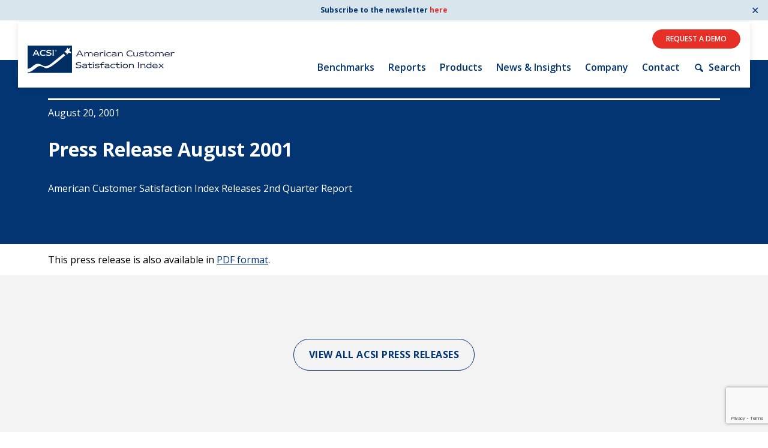

--- FILE ---
content_type: text/html; charset=UTF-8
request_url: https://theacsi.org/news-and-resources/press-releases/2001/08/20/press-release-august-2001/
body_size: 13266
content:
<!DOCTYPE html>
<html lang="en-US">
<head>
	<meta http-equiv="Content-Type" content="text/html; charset=UTF-8" />
	<meta name="viewport" content="width=device-width, initial-scale=1.0, user-scalable=0">

	<link rel="profile" href="https://gmpg.org/xfn/11" />
	<link rel="pingback" href="https://theacsi.org/xmlrpc.php" />

	<meta name='robots' content='index, follow, max-image-preview:large, max-snippet:-1, max-video-preview:-1' />
	<style>img:is([sizes="auto" i], [sizes^="auto," i]) { contain-intrinsic-size: 3000px 1500px }</style>
	
	<!-- This site is optimized with the Yoast SEO plugin v26.7 - https://yoast.com/wordpress/plugins/seo/ -->
	<title>Press Release August 2001 | The American Customer Satisfaction Index</title>
	<link rel="canonical" href="https://theacsi.org/news-and-resources/press-releases/2001/08/20/press-release-august-2001/" />
	<meta property="og:locale" content="en_US" />
	<meta property="og:type" content="article" />
	<meta property="og:title" content="Press Release August 2001 | The American Customer Satisfaction Index" />
	<meta property="og:url" content="https://theacsi.org/news-and-resources/press-releases/2001/08/20/press-release-august-2001/" />
	<meta property="og:site_name" content="The American Customer Satisfaction Index" />
	<meta property="article:publisher" content="https://www.facebook.com/theACSI" />
	<meta property="article:published_time" content="2001-08-20T18:15:26+00:00" />
	<meta property="article:modified_time" content="2022-09-08T15:04:17+00:00" />
	<meta property="og:image" content="https://theacsi.org/wp-content/uploads/2022/02/acsi-logo.jpg" />
	<meta property="og:image:width" content="600" />
	<meta property="og:image:height" content="384" />
	<meta property="og:image:type" content="image/jpeg" />
	<meta name="author" content="The American Customer Satisfaction Index" />
	<meta name="twitter:card" content="summary_large_image" />
	<meta name="twitter:creator" content="@theACSI" />
	<meta name="twitter:site" content="@theACSI" />
	<script type="application/ld+json" class="yoast-schema-graph">{"@context":"https://schema.org","@graph":[{"@type":"Article","@id":"https://theacsi.org/news-and-resources/press-releases/2001/08/20/press-release-august-2001/#article","isPartOf":{"@id":"https://theacsi.org/news-and-resources/press-releases/2001/08/20/press-release-august-2001/"},"author":{"name":"The American Customer Satisfaction Index","@id":"https://theacsi.org/#/schema/person/844ce38d744cf37615b713658316b650"},"headline":"Press Release August 2001","datePublished":"2001-08-20T18:15:26+00:00","dateModified":"2022-09-08T15:04:17+00:00","mainEntityOfPage":{"@id":"https://theacsi.org/news-and-resources/press-releases/2001/08/20/press-release-august-2001/"},"wordCount":3,"publisher":{"@id":"https://theacsi.org/#organization"},"articleSection":["ACSI Press Releases"],"inLanguage":"en-US"},{"@type":"WebPage","@id":"https://theacsi.org/news-and-resources/press-releases/2001/08/20/press-release-august-2001/","url":"https://theacsi.org/news-and-resources/press-releases/2001/08/20/press-release-august-2001/","name":"Press Release August 2001 | The American Customer Satisfaction Index","isPartOf":{"@id":"https://theacsi.org/#website"},"datePublished":"2001-08-20T18:15:26+00:00","dateModified":"2022-09-08T15:04:17+00:00","breadcrumb":{"@id":"https://theacsi.org/news-and-resources/press-releases/2001/08/20/press-release-august-2001/#breadcrumb"},"inLanguage":"en-US","potentialAction":[{"@type":"ReadAction","target":["https://theacsi.org/news-and-resources/press-releases/2001/08/20/press-release-august-2001/"]}]},{"@type":"BreadcrumbList","@id":"https://theacsi.org/news-and-resources/press-releases/2001/08/20/press-release-august-2001/#breadcrumb","itemListElement":[{"@type":"ListItem","position":1,"name":"Home","item":"https://theacsi.org/"},{"@type":"ListItem","position":2,"name":"Blog","item":"https://theacsi.org/?page_id=466"},{"@type":"ListItem","position":3,"name":"Press Release August 2001"}]},{"@type":"WebSite","@id":"https://theacsi.org/#website","url":"https://theacsi.org/","name":"ACSI - The American Customer Satisfaction Index","description":"The only national cross-industry measure of customer satisfaction representing the U.S. economy","publisher":{"@id":"https://theacsi.org/#organization"},"potentialAction":[{"@type":"SearchAction","target":{"@type":"EntryPoint","urlTemplate":"https://theacsi.org/?s={search_term_string}"},"query-input":{"@type":"PropertyValueSpecification","valueRequired":true,"valueName":"search_term_string"}}],"inLanguage":"en-US"},{"@type":"Organization","@id":"https://theacsi.org/#organization","name":"ACSI - The American Customer Satisfaction Index","alternateName":"The ACSI","url":"https://theacsi.org/","logo":{"@type":"ImageObject","inLanguage":"en-US","@id":"https://theacsi.org/#/schema/logo/image/","url":"https://theacsi.org/wp-content/uploads/2022/02/acsi-logo.jpg","contentUrl":"https://theacsi.org/wp-content/uploads/2022/02/acsi-logo.jpg","width":600,"height":384,"caption":"ACSI - The American Customer Satisfaction Index"},"image":{"@id":"https://theacsi.org/#/schema/logo/image/"},"sameAs":["https://www.facebook.com/theACSI","https://x.com/theACSI","https://www.linkedin.com/company/american-customer-satisfaction-index-acsi-/"]},{"@type":"Person","@id":"https://theacsi.org/#/schema/person/844ce38d744cf37615b713658316b650","name":"The American Customer Satisfaction Index"}]}</script>
	<!-- / Yoast SEO plugin. -->


<link rel='dns-prefetch' href='//www.googletagmanager.com' />
<link rel="alternate" type="application/rss+xml" title="The American Customer Satisfaction Index &raquo; Feed" href="https://theacsi.org/feed/" />
<link rel="shortcut icon" href="https://theacsi.org/wp-content/themes/acsi/dist/images/favicon.ico?ver=1698241899" />
<link rel='stylesheet' id='formidable-css' href='https://theacsi.org/wp-content/plugins/formidable/css/formidableforms.css?ver=181743' type='text/css' media='all' />
<link rel='stylesheet' id='wp-block-library-css' href='https://theacsi.org/wp-includes/css/dist/block-library/style.min.css?ver=6.7.4' type='text/css' media='all' />
<style id='classic-theme-styles-inline-css' type='text/css'>
/*! This file is auto-generated */
.wp-block-button__link{color:#fff;background-color:#32373c;border-radius:9999px;box-shadow:none;text-decoration:none;padding:calc(.667em + 2px) calc(1.333em + 2px);font-size:1.125em}.wp-block-file__button{background:#32373c;color:#fff;text-decoration:none}
</style>
<style id='global-styles-inline-css' type='text/css'>
:root{--wp--preset--aspect-ratio--square: 1;--wp--preset--aspect-ratio--4-3: 4/3;--wp--preset--aspect-ratio--3-4: 3/4;--wp--preset--aspect-ratio--3-2: 3/2;--wp--preset--aspect-ratio--2-3: 2/3;--wp--preset--aspect-ratio--16-9: 16/9;--wp--preset--aspect-ratio--9-16: 9/16;--wp--preset--color--black: #000000;--wp--preset--color--cyan-bluish-gray: #abb8c3;--wp--preset--color--white: #ffffff;--wp--preset--color--pale-pink: #f78da7;--wp--preset--color--vivid-red: #cf2e2e;--wp--preset--color--luminous-vivid-orange: #ff6900;--wp--preset--color--luminous-vivid-amber: #fcb900;--wp--preset--color--light-green-cyan: #7bdcb5;--wp--preset--color--vivid-green-cyan: #00d084;--wp--preset--color--pale-cyan-blue: #8ed1fc;--wp--preset--color--vivid-cyan-blue: #0693e3;--wp--preset--color--vivid-purple: #9b51e0;--wp--preset--gradient--vivid-cyan-blue-to-vivid-purple: linear-gradient(135deg,rgba(6,147,227,1) 0%,rgb(155,81,224) 100%);--wp--preset--gradient--light-green-cyan-to-vivid-green-cyan: linear-gradient(135deg,rgb(122,220,180) 0%,rgb(0,208,130) 100%);--wp--preset--gradient--luminous-vivid-amber-to-luminous-vivid-orange: linear-gradient(135deg,rgba(252,185,0,1) 0%,rgba(255,105,0,1) 100%);--wp--preset--gradient--luminous-vivid-orange-to-vivid-red: linear-gradient(135deg,rgba(255,105,0,1) 0%,rgb(207,46,46) 100%);--wp--preset--gradient--very-light-gray-to-cyan-bluish-gray: linear-gradient(135deg,rgb(238,238,238) 0%,rgb(169,184,195) 100%);--wp--preset--gradient--cool-to-warm-spectrum: linear-gradient(135deg,rgb(74,234,220) 0%,rgb(151,120,209) 20%,rgb(207,42,186) 40%,rgb(238,44,130) 60%,rgb(251,105,98) 80%,rgb(254,248,76) 100%);--wp--preset--gradient--blush-light-purple: linear-gradient(135deg,rgb(255,206,236) 0%,rgb(152,150,240) 100%);--wp--preset--gradient--blush-bordeaux: linear-gradient(135deg,rgb(254,205,165) 0%,rgb(254,45,45) 50%,rgb(107,0,62) 100%);--wp--preset--gradient--luminous-dusk: linear-gradient(135deg,rgb(255,203,112) 0%,rgb(199,81,192) 50%,rgb(65,88,208) 100%);--wp--preset--gradient--pale-ocean: linear-gradient(135deg,rgb(255,245,203) 0%,rgb(182,227,212) 50%,rgb(51,167,181) 100%);--wp--preset--gradient--electric-grass: linear-gradient(135deg,rgb(202,248,128) 0%,rgb(113,206,126) 100%);--wp--preset--gradient--midnight: linear-gradient(135deg,rgb(2,3,129) 0%,rgb(40,116,252) 100%);--wp--preset--font-size--small: 13px;--wp--preset--font-size--medium: 20px;--wp--preset--font-size--large: 36px;--wp--preset--font-size--x-large: 42px;--wp--preset--spacing--20: 0.44rem;--wp--preset--spacing--30: 0.67rem;--wp--preset--spacing--40: 1rem;--wp--preset--spacing--50: 1.5rem;--wp--preset--spacing--60: 2.25rem;--wp--preset--spacing--70: 3.38rem;--wp--preset--spacing--80: 5.06rem;--wp--preset--shadow--natural: 6px 6px 9px rgba(0, 0, 0, 0.2);--wp--preset--shadow--deep: 12px 12px 50px rgba(0, 0, 0, 0.4);--wp--preset--shadow--sharp: 6px 6px 0px rgba(0, 0, 0, 0.2);--wp--preset--shadow--outlined: 6px 6px 0px -3px rgba(255, 255, 255, 1), 6px 6px rgba(0, 0, 0, 1);--wp--preset--shadow--crisp: 6px 6px 0px rgba(0, 0, 0, 1);}:where(.is-layout-flex){gap: 0.5em;}:where(.is-layout-grid){gap: 0.5em;}body .is-layout-flex{display: flex;}.is-layout-flex{flex-wrap: wrap;align-items: center;}.is-layout-flex > :is(*, div){margin: 0;}body .is-layout-grid{display: grid;}.is-layout-grid > :is(*, div){margin: 0;}:where(.wp-block-columns.is-layout-flex){gap: 2em;}:where(.wp-block-columns.is-layout-grid){gap: 2em;}:where(.wp-block-post-template.is-layout-flex){gap: 1.25em;}:where(.wp-block-post-template.is-layout-grid){gap: 1.25em;}.has-black-color{color: var(--wp--preset--color--black) !important;}.has-cyan-bluish-gray-color{color: var(--wp--preset--color--cyan-bluish-gray) !important;}.has-white-color{color: var(--wp--preset--color--white) !important;}.has-pale-pink-color{color: var(--wp--preset--color--pale-pink) !important;}.has-vivid-red-color{color: var(--wp--preset--color--vivid-red) !important;}.has-luminous-vivid-orange-color{color: var(--wp--preset--color--luminous-vivid-orange) !important;}.has-luminous-vivid-amber-color{color: var(--wp--preset--color--luminous-vivid-amber) !important;}.has-light-green-cyan-color{color: var(--wp--preset--color--light-green-cyan) !important;}.has-vivid-green-cyan-color{color: var(--wp--preset--color--vivid-green-cyan) !important;}.has-pale-cyan-blue-color{color: var(--wp--preset--color--pale-cyan-blue) !important;}.has-vivid-cyan-blue-color{color: var(--wp--preset--color--vivid-cyan-blue) !important;}.has-vivid-purple-color{color: var(--wp--preset--color--vivid-purple) !important;}.has-black-background-color{background-color: var(--wp--preset--color--black) !important;}.has-cyan-bluish-gray-background-color{background-color: var(--wp--preset--color--cyan-bluish-gray) !important;}.has-white-background-color{background-color: var(--wp--preset--color--white) !important;}.has-pale-pink-background-color{background-color: var(--wp--preset--color--pale-pink) !important;}.has-vivid-red-background-color{background-color: var(--wp--preset--color--vivid-red) !important;}.has-luminous-vivid-orange-background-color{background-color: var(--wp--preset--color--luminous-vivid-orange) !important;}.has-luminous-vivid-amber-background-color{background-color: var(--wp--preset--color--luminous-vivid-amber) !important;}.has-light-green-cyan-background-color{background-color: var(--wp--preset--color--light-green-cyan) !important;}.has-vivid-green-cyan-background-color{background-color: var(--wp--preset--color--vivid-green-cyan) !important;}.has-pale-cyan-blue-background-color{background-color: var(--wp--preset--color--pale-cyan-blue) !important;}.has-vivid-cyan-blue-background-color{background-color: var(--wp--preset--color--vivid-cyan-blue) !important;}.has-vivid-purple-background-color{background-color: var(--wp--preset--color--vivid-purple) !important;}.has-black-border-color{border-color: var(--wp--preset--color--black) !important;}.has-cyan-bluish-gray-border-color{border-color: var(--wp--preset--color--cyan-bluish-gray) !important;}.has-white-border-color{border-color: var(--wp--preset--color--white) !important;}.has-pale-pink-border-color{border-color: var(--wp--preset--color--pale-pink) !important;}.has-vivid-red-border-color{border-color: var(--wp--preset--color--vivid-red) !important;}.has-luminous-vivid-orange-border-color{border-color: var(--wp--preset--color--luminous-vivid-orange) !important;}.has-luminous-vivid-amber-border-color{border-color: var(--wp--preset--color--luminous-vivid-amber) !important;}.has-light-green-cyan-border-color{border-color: var(--wp--preset--color--light-green-cyan) !important;}.has-vivid-green-cyan-border-color{border-color: var(--wp--preset--color--vivid-green-cyan) !important;}.has-pale-cyan-blue-border-color{border-color: var(--wp--preset--color--pale-cyan-blue) !important;}.has-vivid-cyan-blue-border-color{border-color: var(--wp--preset--color--vivid-cyan-blue) !important;}.has-vivid-purple-border-color{border-color: var(--wp--preset--color--vivid-purple) !important;}.has-vivid-cyan-blue-to-vivid-purple-gradient-background{background: var(--wp--preset--gradient--vivid-cyan-blue-to-vivid-purple) !important;}.has-light-green-cyan-to-vivid-green-cyan-gradient-background{background: var(--wp--preset--gradient--light-green-cyan-to-vivid-green-cyan) !important;}.has-luminous-vivid-amber-to-luminous-vivid-orange-gradient-background{background: var(--wp--preset--gradient--luminous-vivid-amber-to-luminous-vivid-orange) !important;}.has-luminous-vivid-orange-to-vivid-red-gradient-background{background: var(--wp--preset--gradient--luminous-vivid-orange-to-vivid-red) !important;}.has-very-light-gray-to-cyan-bluish-gray-gradient-background{background: var(--wp--preset--gradient--very-light-gray-to-cyan-bluish-gray) !important;}.has-cool-to-warm-spectrum-gradient-background{background: var(--wp--preset--gradient--cool-to-warm-spectrum) !important;}.has-blush-light-purple-gradient-background{background: var(--wp--preset--gradient--blush-light-purple) !important;}.has-blush-bordeaux-gradient-background{background: var(--wp--preset--gradient--blush-bordeaux) !important;}.has-luminous-dusk-gradient-background{background: var(--wp--preset--gradient--luminous-dusk) !important;}.has-pale-ocean-gradient-background{background: var(--wp--preset--gradient--pale-ocean) !important;}.has-electric-grass-gradient-background{background: var(--wp--preset--gradient--electric-grass) !important;}.has-midnight-gradient-background{background: var(--wp--preset--gradient--midnight) !important;}.has-small-font-size{font-size: var(--wp--preset--font-size--small) !important;}.has-medium-font-size{font-size: var(--wp--preset--font-size--medium) !important;}.has-large-font-size{font-size: var(--wp--preset--font-size--large) !important;}.has-x-large-font-size{font-size: var(--wp--preset--font-size--x-large) !important;}
:where(.wp-block-post-template.is-layout-flex){gap: 1.25em;}:where(.wp-block-post-template.is-layout-grid){gap: 1.25em;}
:where(.wp-block-columns.is-layout-flex){gap: 2em;}:where(.wp-block-columns.is-layout-grid){gap: 2em;}
:root :where(.wp-block-pullquote){font-size: 1.5em;line-height: 1.6;}
</style>
<link rel='stylesheet' id='conditional-elements-css' href='https://theacsi.org/wp-content/plugins/bb-conditional-elements/css/conditional-elements.css?ver=6.7.4' type='text/css' media='all' />
<link rel='stylesheet' id='wpa-css-css' href='https://theacsi.org/wp-content/plugins/honeypot/includes/css/wpa.css?ver=2.3.04' type='text/css' media='all' />
<link rel='stylesheet' id='simple-banner-style-css' href='https://theacsi.org/wp-content/plugins/simple-banner/simple-banner.css?ver=3.2.0' type='text/css' media='all' />
<link rel='stylesheet' id='theme-css-bundle-css' href='https://theacsi.org/wp-content/themes/acsi/dist/css/bundle-495f6fd792.css?ver=6.7.4' type='text/css' media='all' />
<link rel='stylesheet' id='theme-styles-css' href='https://theacsi.org/wp-content/themes/acsi/style.css?v=20230605&#038;ver=6.7.4' type='text/css' media='all' />
<link rel='stylesheet' id='tablepress-default-css' href='https://theacsi.org/wp-content/tablepress-combined.min.css?ver=247' type='text/css' media='all' />
<link rel='stylesheet' id='tablepress-datatables-fixedheader-css' href='https://theacsi.org/wp-content/plugins/tablepress-premium/modules/css/build/datatables.fixedheader.css?ver=3.2.6' type='text/css' media='all' />
<link rel='stylesheet' id='tablepress-datatables-fixedcolumns-css' href='https://theacsi.org/wp-content/plugins/tablepress-premium/modules/css/build/datatables.fixedcolumns.css?ver=3.2.6' type='text/css' media='all' />
<link rel='stylesheet' id='tablepress-datatables-scroll-buttons-css' href='https://theacsi.org/wp-content/plugins/tablepress-premium/modules/css/build/datatables.scroll-buttons.css?ver=3.2.6' type='text/css' media='all' />
<link rel='stylesheet' id='tablepress-datatables-rowgroup-css' href='https://theacsi.org/wp-content/plugins/tablepress-premium/modules/css/build/datatables.rowgroup.css?ver=3.2.6' type='text/css' media='all' />
<link rel='stylesheet' id='tablepress-responsive-tables-css' href='https://theacsi.org/wp-content/plugins/tablepress-premium/modules/css/build/responsive-tables.css?ver=3.2.6' type='text/css' media='all' />
<link rel='stylesheet' id='tablepress-datatables-searchhighlight-css' href='https://theacsi.org/wp-content/plugins/tablepress-premium/modules/css/build/datatables.searchhighlight.css?ver=3.2.6' type='text/css' media='all' />
<link rel='stylesheet' id='code-snippets-site-css-styles-css' href='https://theacsi.org/?code-snippets-css=1&#038;ver=9' type='text/css' media='all' />
<link rel='stylesheet' id='pp-animate-css' href='https://theacsi.org/wp-content/plugins/bbpowerpack/assets/css/animate.min.css?ver=3.5.1' type='text/css' media='all' />
<script type="3425c2b06102b333e74add91-text/javascript" src="https://theacsi.org/wp-includes/js/jquery/jquery.min.js?ver=3.7.1" id="jquery-core-js"></script>
<script type="3425c2b06102b333e74add91-text/javascript" src="https://theacsi.org/wp-includes/js/jquery/jquery-migrate.min.js?ver=3.4.1" id="jquery-migrate-js"></script>
<script type="3425c2b06102b333e74add91-text/javascript" src="https://theacsi.org/wp-content/plugins/bb-conditional-elements/js/conditional-elements.js?ver=6.7.4" id="conditional-elements-js"></script>
<script type="3425c2b06102b333e74add91-text/javascript" id="simple-banner-script-js-before">
/* <![CDATA[ */
const simpleBannerScriptParams = {"pro_version_enabled":"","debug_mode":"","id":3572,"version":"3.2.0","banner_params":[{"hide_simple_banner":"no","simple_banner_prepend_element":"","simple_banner_position":"fixed","header_margin":"7px","header_padding":"30px","wp_body_open_enabled":"","wp_body_open":true,"simple_banner_z_index":"","simple_banner_text":"Subscribe to the newsletter <a href=\"https:\/\/theacsi.org\/news-and-resources\/acsi-newsletter\/\">here<\/a>","disabled_on_current_page":false,"disabled_pages_array":[],"is_current_page_a_post":true,"disabled_on_posts":"","simple_banner_disabled_page_paths":"","simple_banner_font_size":"12px","simple_banner_color":"#d9e5ec","simple_banner_text_color":"#033572","simple_banner_link_color":"#e63027","simple_banner_close_color":"#033572","simple_banner_custom_css":"","simple_banner_scrolling_custom_css":"","simple_banner_text_custom_css":"","simple_banner_button_css":"","site_custom_css":"","keep_site_custom_css":"","site_custom_js":"","keep_site_custom_js":"","close_button_enabled":"on","close_button_expiration":"1","close_button_cookie_set":false,"current_date":{"date":"2026-01-21 18:37:16.738406","timezone_type":3,"timezone":"UTC"},"start_date":{"date":"2026-01-21 18:37:16.738410","timezone_type":3,"timezone":"UTC"},"end_date":{"date":"2026-01-21 18:37:16.738413","timezone_type":3,"timezone":"UTC"},"simple_banner_start_after_date":"","simple_banner_remove_after_date":"","simple_banner_insert_inside_element":""}]}
/* ]]> */
</script>
<script type="3425c2b06102b333e74add91-text/javascript" src="https://theacsi.org/wp-content/plugins/simple-banner/simple-banner.js?ver=3.2.0" id="simple-banner-script-js"></script>
<script type="3425c2b06102b333e74add91-text/javascript" src="https://theacsi.org/wp-content/themes/acsi/js/theme-functions.js?ver=6.7.4" id="theme-js-js"></script>

<!-- Google tag (gtag.js) snippet added by Site Kit -->
<!-- Google Analytics snippet added by Site Kit -->
<script type="3425c2b06102b333e74add91-text/javascript" src="https://www.googletagmanager.com/gtag/js?id=GT-TNH3TH9" id="google_gtagjs-js" async></script>
<script type="3425c2b06102b333e74add91-text/javascript" id="google_gtagjs-js-after">
/* <![CDATA[ */
window.dataLayer = window.dataLayer || [];function gtag(){dataLayer.push(arguments);}
gtag("set","linker",{"domains":["theacsi.org"]});
gtag("js", new Date());
gtag("set", "developer_id.dZTNiMT", true);
gtag("config", "GT-TNH3TH9", {"googlesitekit_post_type":"post"});
/* ]]> */
</script>
<link rel="alternate" title="oEmbed (JSON)" type="application/json+oembed" href="https://theacsi.org/wp-json/oembed/1.0/embed?url=https%3A%2F%2Ftheacsi.org%2Fnews-and-resources%2Fpress-releases%2F2001%2F08%2F20%2Fpress-release-august-2001%2F" />
<link rel="alternate" title="oEmbed (XML)" type="text/xml+oembed" href="https://theacsi.org/wp-json/oembed/1.0/embed?url=https%3A%2F%2Ftheacsi.org%2Fnews-and-resources%2Fpress-releases%2F2001%2F08%2F20%2Fpress-release-august-2001%2F&#038;format=xml" />
		<script type="3425c2b06102b333e74add91-text/javascript">
			var bb_powerpack = {
				version: '2.40.8',
				getAjaxUrl: function() { return atob( 'aHR0cHM6Ly90aGVhY3NpLm9yZy93cC1hZG1pbi9hZG1pbi1hamF4LnBocA==' ); },
				callback: function() {},
				mapMarkerData: {},
				post_id: '3572',
				search_term: '',
				current_page: 'https://theacsi.org/news-and-resources/press-releases/2001/08/20/press-release-august-2001/',
				conditionals: {
					is_front_page: false,
					is_home: false,
					is_archive: false,
					current_post_type: '',
					is_tax: false,
										is_author: false,
					current_author: false,
					is_search: false,
									}
			};
		</script>
		<meta name="generator" content="Site Kit by Google 1.168.0" /> <style> .ppw-ppf-input-container { background-color: !important; padding: px!important; border-radius: px!important; } .ppw-ppf-input-container div.ppw-ppf-headline { font-size: px!important; font-weight: !important; color: !important; } .ppw-ppf-input-container div.ppw-ppf-desc { font-size: px!important; font-weight: !important; color: !important; } .ppw-ppf-input-container label.ppw-pwd-label { font-size: px!important; font-weight: !important; color: !important; } div.ppwp-wrong-pw-error { font-size: px!important; font-weight: !important; color: #dc3232!important; background: !important; } .ppw-ppf-input-container input[type='submit'] { color: !important; background: !important; } .ppw-ppf-input-container input[type='submit']:hover { color: !important; background: !important; } </style>  <style> .ppw-form { background-color: !important; padding: px!important; border-radius: px!important; } .ppw-headline.ppw-pcp-pf-headline { font-size: px!important; font-weight: !important; color: !important; } .ppw-description.ppw-pcp-pf-desc { font-size: px!important; font-weight: !important; color: !important; } .ppw-pcp-pf-desc-above-btn { display: block; } .ppw-pcp-pf-desc-below-form { font-size: px!important; font-weight: !important; color: !important; } .ppw-input label.ppw-pcp-password-label { font-size: px!important; font-weight: !important; color: !important; } .ppw-form input[type='submit'] { color: !important; background: !important; } .ppw-form input[type='submit']:hover { color: !important; background: !important; } div.ppw-error.ppw-pcp-pf-error-msg { font-size: px!important; font-weight: !important; color: #dc3232!important; background: !important; } </style> <style id="simple-banner-header-margin" type="text/css">header{margin-top:7px;}</style><style id="simple-banner-header-padding" type="text/css" >header{padding-top:30px;}</style><style id="simple-banner-position" type="text/css">.simple-banner{position:fixed;}</style><style id="simple-banner-font-size" type="text/css">.simple-banner .simple-banner-text{font-size:12px;}</style><style id="simple-banner-background-color" type="text/css">.simple-banner{background:#d9e5ec;}</style><style id="simple-banner-text-color" type="text/css">.simple-banner .simple-banner-text{color:#033572;}</style><style id="simple-banner-link-color" type="text/css">.simple-banner .simple-banner-text a{color:#e63027;}</style><style id="simple-banner-z-index" type="text/css">.simple-banner{z-index: 99999;}</style><style id="simple-banner-close-color" type="text/css">.simple-banner .simple-banner-button{color:#033572;}</style><style id="simple-banner-site-custom-css-dummy" type="text/css"></style><script id="simple-banner-site-custom-js-dummy" type="3425c2b06102b333e74add91-text/javascript"></script><script type="3425c2b06102b333e74add91-text/javascript">document.documentElement.className += " js";</script>
<style id="ppwp_single_form"> .ppw-ppf-desc-below { font-size: px!important; font-weight: !important; color: !important; } </style><style>
@media all and (max-width: 500px) {
 .modal__inner .slider-table h3 {
font-size: 20px;
margin-bottom: 10px;
}
}
.modal-container {
overflow: scroll;
}
.modal__inner {
top: 25vh;
}
.single-crb_industry .asci-entry h2,
.section-intro  .asci-entry h2 {
color: #033572;
text-transform: none;
}
.acsi-page-form .frm_submit button {
    text-transform: uppercase;
    font-weight: 600 !important;
    padding: 16px 25px !important; 
    letter-spacing: .031em !important;
    border-radius: 66px !important;
    min-width: 170px !important;
}
.ppw-post-password-container {
display: none;
}
@media all and (max-width: 1023px) {
.dtfc-fixed-left {
font-size: 13px;
max-width: 40px !important;
}
.home .dtfc-fixed-left {
font-size: 13px;
max-width: inherit !important;
}
}
#form-contact .frm_message {
    border: none;
    background-color: #00aeef;
    color: #ffffff;
    font-size: 20px;
    font-weight: bold;
    text-align: center;
}
#form-contact .frm_message p {
color: #ffffff;
}
</style>		<style type="text/css" id="wp-custom-css">
			/*moved to snippets*/		</style>
		</head>
<body class="post-template-default single single-post postid-3572 single-format-standard wp-embed-responsive fl-builder-2-9-4-2 fl-themer-1-5-2-1 fl-no-js fpt-template-acsi">
	<a class="skip-to-content-link" href="#main">
		Skip to content
	</a>

		<div class="wrapper">
		<div class="wrapper__inner">
			<header class="header ">
				<div class="shell">
					<div class="header__inner">
						<a href="https://theacsi.org/" class="logo">
							<img src="https://www.theacsi.org/wp-content/uploads/2022/04/acsi-logo-horizontal-alt-lg.svg" alt="The ACSI Logo">
						</a>

						<div class="header__navigation">
							<ul class="header__actions">
																	<li>
											<a href="" data-scroll-to="#form-contact" class="btn btn--orange">Request A Demo</a>

										</li>
								
							</ul><!-- /.header__actions -->

															<nav class="nav" aria-label="Main Navigation">
									<ul id="menu-header-menu" class="menu"><li id="menu-item-12789" class="menu-item menu-item-type-custom menu-item-object-custom menu-item-has-children menu-item-12789"><a href="https://theacsi.org/our-industries/">Benchmarks</a><div class="sub-menu-background" aria-hidden="true"></div>
<ul class="sub-menu">
<li class="richtext-entry"><a class="" href="#title"><span>Benchmarks</span></a></li>	<li id="menu-item-10449" class="menu-item menu-item-type-post_type_archive menu-item-object-crb_company_industry menu-item-10449"><a href="https://theacsi.org/companies/">By Company</a></li>
	<li id="menu-item-10450" class="two-columns menu-item menu-item-type-post_type menu-item-object-page menu-item-has-children menu-item-10450"><a href="https://theacsi.org/our-industries/by-industry/">By Industry</a>
	<ul class="sub-menu">
		<li id="menu-item-976" class="menu-item menu-item-type-post_type menu-item-object-crb_industry menu-item-976"><a href="https://theacsi.org/industries/consumer-shipping-and-mail/">Consumer Shipping and Mail</a></li>
		<li id="menu-item-10829" class="menu-item menu-item-type-post_type menu-item-object-crb_industry menu-item-10829"><a href="https://theacsi.org/industries/energy-utilities/">Energy Utilities</a></li>
		<li id="menu-item-1170" class="menu-item menu-item-type-post_type menu-item-object-crb_industry menu-item-1170"><a href="https://theacsi.org/industries/finance-and-insurance/">Finance and Insurance</a></li>
		<li id="menu-item-905" class="menu-item menu-item-type-post_type menu-item-object-crb_industry menu-item-905"><a href="https://theacsi.org/industries/government/">Government</a></li>
		<li id="menu-item-977" class="menu-item menu-item-type-post_type menu-item-object-crb_industry menu-item-977"><a href="https://theacsi.org/industries/health-care/">Health Care</a></li>
		<li id="menu-item-1171" class="menu-item menu-item-type-post_type menu-item-object-crb_industry menu-item-1171"><a href="https://theacsi.org/industries/manufacturing/">Manufacturing</a></li>
		<li id="menu-item-975" class="menu-item menu-item-type-post_type menu-item-object-crb_industry menu-item-975"><a href="https://theacsi.org/industries/restaurant/">Restaurants</a></li>
		<li id="menu-item-505" class="menu-item menu-item-type-post_type menu-item-object-crb_industry menu-item-505"><a href="https://theacsi.org/industries/retail/">Retail</a></li>
		<li id="menu-item-906" class="menu-item menu-item-type-post_type menu-item-object-crb_industry menu-item-906"><a href="https://theacsi.org/industries/interactive-media-subscription-entertainment/">Interactive Media &#038; Subscription Entertainment</a></li>
		<li id="menu-item-1169" class="menu-item menu-item-type-post_type menu-item-object-crb_industry menu-item-1169"><a href="https://theacsi.org/industries/telecommunications/">Telecommunications</a></li>
		<li id="menu-item-904" class="menu-item menu-item-type-post_type menu-item-object-crb_industry menu-item-904"><a href="https://theacsi.org/industries/travel/">Travel</a></li>
	</ul>
</li>
	<li id="menu-item-1117" class="menu-item menu-item-type-post_type menu-item-object-page menu-item-1117"><a href="https://theacsi.org/the-acsi-difference/us-overall-customer-satisfaction/">U.S. Overall Customer Satisfaction</a></li>
	<li id="menu-item-12790" class="menu-item menu-item-type-custom menu-item-object-custom menu-item-12790"><a href="https://theacsi.org/company/key-acsi-findings/">Key ACSI Findings</a></li>
	<li id="menu-item-12793" class="menu-item menu-item-type-post_type menu-item-object-page menu-item-12793"><a href="https://theacsi.org/the-acsi-difference/top-10-acsi-companies/">Top 10 ACSI Scores by Company</a></li>
</ul>
</li>
<li id="menu-item-2937" class="menu-item menu-item-type-custom menu-item-object-custom menu-item-has-children menu-item-2937"><a href="https://theacsi.org/news-and-resources/reports">Reports</a><div class="sub-menu-background" aria-hidden="true"></div>
<ul class="sub-menu">
<li class="richtext-entry"><a class="" href="#title"><span>Reports</span></a></li>	<li id="menu-item-12806" class="menu-item menu-item-type-custom menu-item-object-custom menu-item-12806"><a href="https://theacsi.org/news-and-resources/reports">Download Reports</a></li>
</ul>
</li>
<li id="menu-item-27064" class="menu-item menu-item-type-post_type menu-item-object-page menu-item-has-children menu-item-27064"><a href="https://theacsi.org/products/">Products</a><div class="sub-menu-background" aria-hidden="true"></div>
<ul class="sub-menu">
<li class="richtext-entry"><a class="" href="#title"><span>Products</span></a></li>	<li id="menu-item-27067" class="menu-item menu-item-type-post_type menu-item-object-crb_solution menu-item-27067"><a href="https://theacsi.org/products/acsi-analytics/">Analytics Dashboard</a></li>
	<li id="menu-item-27068" class="menu-item menu-item-type-post_type menu-item-object-crb_solution menu-item-27068"><a href="https://theacsi.org/products/acsi-benchmarks/">Benchmarks</a></li>
	<li id="menu-item-27066" class="menu-item menu-item-type-post_type menu-item-object-crb_solution menu-item-27066"><a href="https://theacsi.org/products/global-csi/">International Licensing</a></li>
</ul>
</li>
<li id="menu-item-55" class="menu-item menu-item-type-post_type menu-item-object-page menu-item-has-children menu-item-55"><a href="https://theacsi.org/news-and-resources/">News &#038; Insights</a><div class="sub-menu-background" aria-hidden="true"></div>
<ul class="sub-menu">
<li class="richtext-entry"><a class="" href="#title"><span>News &amp;</span><br />
Insights</a></li>	<li id="menu-item-495" class="menu-item menu-item-type-custom menu-item-object-custom menu-item-495"><a href="https://theacsi.org/news-and-resources/press-releases/">Press Releases</a></li>
	<li id="menu-item-496" class="menu-item menu-item-type-custom menu-item-object-custom menu-item-496"><a href="https://theacsi.org/news-and-resources/news/">In the News</a></li>
	<li id="menu-item-26334" class="menu-item menu-item-type-taxonomy menu-item-object-category menu-item-26334"><a href="https://theacsi.org/news-and-resources/blog/">Blogs</a></li>
	<li id="menu-item-1612" class="two-columns menu-item menu-item-type-post_type menu-item-object-page menu-item-has-children menu-item-1612"><a href="https://theacsi.org/the-acsi-difference/">The ACSI® Difference</a>
	<ul class="sub-menu">
		<li id="menu-item-1168" class="menu-item menu-item-type-post_type menu-item-object-page menu-item-1168"><a href="https://theacsi.org/the-acsi-difference/acsi-scores-as-financial-indicators/">ACSI as a Financial Indicator</a></li>
		<li id="menu-item-12794" class="menu-item menu-item-type-custom menu-item-object-custom menu-item-12794"><a href="https://theacsi.org/company/building-the-cross-industry-index/">Building the Cross Industry Index</a></li>
		<li id="menu-item-12795" class="menu-item menu-item-type-custom menu-item-object-custom menu-item-12795"><a href="https://theacsi.org/company/the-science-of-customer-satisfaction/">The Science of Customer Satisfaction</a></li>
		<li id="menu-item-12796" class="menu-item menu-item-type-custom menu-item-object-custom menu-item-12796"><a href="https://theacsi.org/company/unique-benchmarking-capability/">Unique Benchmarking Capability</a></li>
	</ul>
</li>
</ul>
</li>
<li id="menu-item-503" class="menu-item menu-item-type-post_type menu-item-object-page menu-item-has-children menu-item-503"><a href="https://theacsi.org/company/">Company</a><div class="sub-menu-background" aria-hidden="true"></div>
<ul class="sub-menu">
<li class="richtext-entry"><a class="" href="#title"><span>Company</span></a></li>	<li id="menu-item-4789" class="menu-item menu-item-type-post_type menu-item-object-page menu-item-4789"><a href="https://theacsi.org/the-acsi-difference/why-acsi/">Why ACSI</a></li>
	<li id="menu-item-547" class="menu-item menu-item-type-post_type menu-item-object-page menu-item-547"><a href="https://theacsi.org/experts/">Experts</a></li>
	<li id="menu-item-1217" class="menu-item menu-item-type-post_type menu-item-object-crb_company menu-item-1217"><a href="https://theacsi.org/company/history/">History</a></li>
</ul>
</li>
<li id="menu-item-665" class="menu-item menu-item-type-post_type menu-item-object-page menu-item-665"><a href="https://theacsi.org/contact/">Contact</a></li>
</ul>
									<a href="#" class="btn-icon" data-toggle-element="#search-window" data-toggle-hover>
										<img src="https://theacsi.org/wp-content/themes/acsi/dist/images/svg/ico-search.svg" alt="Search Icon">

										Search									</a>
								</nav><!-- /.nav -->
							
							<button class="menu-toggle" aria-label="Toggle Menu">
								<span></span>

								<span></span>
							</button>

							<div class="mobile-menu" id="mobile-menu">
								<div class="search-window" id="search-window-mobile">
									<form action="https://theacsi.org/" class="search-form" method="get" role="search">
	<button class="search__clear" aria-label="Close search">
		<img data-svg src="https://theacsi.org/wp-content/themes/acsi/dist/images/svg/ico-x.svg" alt="Clear Icon">
	</button>

	<label for="s">
		<span class="sr-only">Search for:</span>

		<input type="search" title="Search for:" name="s" value="" placeholder="Search &hellip;" class="search__field" />
	</label>

	<button type="submit" class="search__btn sr-only">
		<img data-svg aria-hidden="true" src="https://theacsi.org/wp-content/themes/acsi/dist/images/svg/ico-search.svg" alt="Search Icon">

		Search	</button>
</form>
								</div><!-- /.search-window -->

								<div class="mobile__nav">
									<nav aria-label="Navigation">
										<ul id="menu-header-menu-1" class="menu"><li class="menu-item menu-item-type-custom menu-item-object-custom menu-item-has-children menu-item-12789"><a href="https://theacsi.org/our-industries/">Benchmarks</a>
<ul class="sub-menu">
	<li class="menu-item menu-item-type-post_type_archive menu-item-object-crb_company_industry menu-item-10449"><a href="https://theacsi.org/companies/">By Company</a></li>
	<li class="two-columns menu-item menu-item-type-post_type menu-item-object-page menu-item-has-children menu-item-10450"><a href="https://theacsi.org/our-industries/by-industry/">By Industry</a>
	<ul class="sub-menu">
		<li class="menu-item menu-item-type-post_type menu-item-object-crb_industry menu-item-976"><a href="https://theacsi.org/industries/consumer-shipping-and-mail/">Consumer Shipping and Mail</a></li>
		<li class="menu-item menu-item-type-post_type menu-item-object-crb_industry menu-item-10829"><a href="https://theacsi.org/industries/energy-utilities/">Energy Utilities</a></li>
		<li class="menu-item menu-item-type-post_type menu-item-object-crb_industry menu-item-1170"><a href="https://theacsi.org/industries/finance-and-insurance/">Finance and Insurance</a></li>
		<li class="menu-item menu-item-type-post_type menu-item-object-crb_industry menu-item-905"><a href="https://theacsi.org/industries/government/">Government</a></li>
		<li class="menu-item menu-item-type-post_type menu-item-object-crb_industry menu-item-977"><a href="https://theacsi.org/industries/health-care/">Health Care</a></li>
		<li class="menu-item menu-item-type-post_type menu-item-object-crb_industry menu-item-1171"><a href="https://theacsi.org/industries/manufacturing/">Manufacturing</a></li>
		<li class="menu-item menu-item-type-post_type menu-item-object-crb_industry menu-item-975"><a href="https://theacsi.org/industries/restaurant/">Restaurants</a></li>
		<li class="menu-item menu-item-type-post_type menu-item-object-crb_industry menu-item-505"><a href="https://theacsi.org/industries/retail/">Retail</a></li>
		<li class="menu-item menu-item-type-post_type menu-item-object-crb_industry menu-item-906"><a href="https://theacsi.org/industries/interactive-media-subscription-entertainment/">Interactive Media &#038; Subscription Entertainment</a></li>
		<li class="menu-item menu-item-type-post_type menu-item-object-crb_industry menu-item-1169"><a href="https://theacsi.org/industries/telecommunications/">Telecommunications</a></li>
		<li class="menu-item menu-item-type-post_type menu-item-object-crb_industry menu-item-904"><a href="https://theacsi.org/industries/travel/">Travel</a></li>
	</ul>
</li>
	<li class="menu-item menu-item-type-post_type menu-item-object-page menu-item-1117"><a href="https://theacsi.org/the-acsi-difference/us-overall-customer-satisfaction/">U.S. Overall Customer Satisfaction</a></li>
	<li class="menu-item menu-item-type-custom menu-item-object-custom menu-item-12790"><a href="https://theacsi.org/company/key-acsi-findings/">Key ACSI Findings</a></li>
	<li class="menu-item menu-item-type-post_type menu-item-object-page menu-item-12793"><a href="https://theacsi.org/the-acsi-difference/top-10-acsi-companies/">Top 10 ACSI Scores by Company</a></li>
</ul>
</li>
<li class="menu-item menu-item-type-custom menu-item-object-custom menu-item-has-children menu-item-2937"><a href="https://theacsi.org/news-and-resources/reports">Reports</a>
<ul class="sub-menu">
	<li class="menu-item menu-item-type-custom menu-item-object-custom menu-item-12806"><a href="https://theacsi.org/news-and-resources/reports">Download Reports</a></li>
</ul>
</li>
<li class="menu-item menu-item-type-post_type menu-item-object-page menu-item-has-children menu-item-27064"><a href="https://theacsi.org/products/">Products</a>
<ul class="sub-menu">
	<li class="menu-item menu-item-type-post_type menu-item-object-crb_solution menu-item-27067"><a href="https://theacsi.org/products/acsi-analytics/">Analytics Dashboard</a></li>
	<li class="menu-item menu-item-type-post_type menu-item-object-crb_solution menu-item-27068"><a href="https://theacsi.org/products/acsi-benchmarks/">Benchmarks</a></li>
	<li class="menu-item menu-item-type-post_type menu-item-object-crb_solution menu-item-27066"><a href="https://theacsi.org/products/global-csi/">International Licensing</a></li>
</ul>
</li>
<li class="menu-item menu-item-type-post_type menu-item-object-page menu-item-has-children menu-item-55"><a href="https://theacsi.org/news-and-resources/">News &#038; Insights</a>
<ul class="sub-menu">
	<li class="menu-item menu-item-type-custom menu-item-object-custom menu-item-495"><a href="https://theacsi.org/news-and-resources/press-releases/">Press Releases</a></li>
	<li class="menu-item menu-item-type-custom menu-item-object-custom menu-item-496"><a href="https://theacsi.org/news-and-resources/news/">In the News</a></li>
	<li class="menu-item menu-item-type-taxonomy menu-item-object-category menu-item-26334"><a href="https://theacsi.org/news-and-resources/blog/">Blogs</a></li>
	<li class="two-columns menu-item menu-item-type-post_type menu-item-object-page menu-item-has-children menu-item-1612"><a href="https://theacsi.org/the-acsi-difference/">The ACSI® Difference</a>
	<ul class="sub-menu">
		<li class="menu-item menu-item-type-post_type menu-item-object-page menu-item-1168"><a href="https://theacsi.org/the-acsi-difference/acsi-scores-as-financial-indicators/">ACSI as a Financial Indicator</a></li>
		<li class="menu-item menu-item-type-custom menu-item-object-custom menu-item-12794"><a href="https://theacsi.org/company/building-the-cross-industry-index/">Building the Cross Industry Index</a></li>
		<li class="menu-item menu-item-type-custom menu-item-object-custom menu-item-12795"><a href="https://theacsi.org/company/the-science-of-customer-satisfaction/">The Science of Customer Satisfaction</a></li>
		<li class="menu-item menu-item-type-custom menu-item-object-custom menu-item-12796"><a href="https://theacsi.org/company/unique-benchmarking-capability/">Unique Benchmarking Capability</a></li>
	</ul>
</li>
</ul>
</li>
<li class="menu-item menu-item-type-post_type menu-item-object-page menu-item-has-children menu-item-503"><a href="https://theacsi.org/company/">Company</a>
<ul class="sub-menu">
	<li class="menu-item menu-item-type-post_type menu-item-object-page menu-item-4789"><a href="https://theacsi.org/the-acsi-difference/why-acsi/">Why ACSI</a></li>
	<li class="menu-item menu-item-type-post_type menu-item-object-page menu-item-547"><a href="https://theacsi.org/experts/">Experts</a></li>
	<li class="menu-item menu-item-type-post_type menu-item-object-crb_company menu-item-1217"><a href="https://theacsi.org/company/history/">History</a></li>
</ul>
</li>
<li class="menu-item menu-item-type-post_type menu-item-object-page menu-item-665"><a href="https://theacsi.org/contact/">Contact</a></li>
</ul>									</nav><!-- /.nav -->

									<div class="mobile__actions">
											<a href="" data-scroll-to="#form-contact" class="btn btn--orange">Request A Demo</a>

										</div><!-- /.mobile__actions -->
								</div><!-- /.mobile__nav -->

							</div><!-- /.mobile-menu -->
						</div><!-- /.header__navigation -->

						<div class="search-window" id="search-window">
							<a href="#" class="search__close" data-toggle-element="#search-window">
								Close							</a>

							<h4>
								Search							</h4>

							<form action="https://theacsi.org/" class="search-form" method="get" role="search">
	<button class="search__clear" aria-label="Close search">
		<img data-svg src="https://theacsi.org/wp-content/themes/acsi/dist/images/svg/ico-x.svg" alt="Clear Icon">
	</button>

	<label for="s">
		<span class="sr-only">Search for:</span>

		<input type="search" title="Search for:" name="s" value="" placeholder="Search &hellip;" class="search__field" />
	</label>

	<button type="submit" class="search__btn sr-only">
		<img data-svg aria-hidden="true" src="https://theacsi.org/wp-content/themes/acsi/dist/images/svg/ico-search.svg" alt="Search Icon">

		Search	</button>
</form>
						</div><!-- /.search-window -->
					</div><!-- /.header__inner -->
				</div><!-- /.shell -->
			</header><!-- /.header -->

			<main class="main" id="main">
	<section class="section-blue-slider">
		<div class="shell">
			<div class="section__slider slider js-slider swiper-container" id="blue-slider">
				<div class="swiper-wrapper">
					<div class="swiper-slide section__slide">
						
						
						<div class="section__content">
							<small>August 20, 2001 </small>

							<h1>
								Press Release August 2001							</h1>

							<p class="section__info">
								<p>American Customer Satisfaction Index Releases 2nd Quarter Report</p>
							</p>
						</div><!-- /.section__content -->
					</div><!-- /.swiper-slide -->
				</div><!-- /.swiper-wrapper -->

				<div class="swiper-navigation">
					<button class="swiper-button-prev"></button>

					<button class="swiper-button-next"></button>
				</div><!-- /.swiper-navigation -->
			</div><!-- /.slider -->
		</div><!-- /.shell -->
	</section><!-- /.section-blue-slider -->

	<section class="section-text section-text--full-width">
	<div class="shell">
		<div class="section__inner">
			<div class="section__entry asci-entry">
				<p>This press release is also available in <a href="https://theacsi.org/wp-content/uploads/2022/02/0801q2.pdf">PDF format</a>.</p>
			</div><!-- /.section__entry -->
		</div><!-- /.section__inner -->
	</div><!-- /.shell -->
</section><!-- /.section-text -->

	<div class="navigation-actions">
		<div class="shell shell--larger">
							<a href="https://theacsi.org/news-and-resources/press-releases/2001/02/20/press-release-february-2001/" class="navigation__button">
					Previous				</a> <!-- /.navigation__button -->
			
							<a href="https://theacsi.org/news-and-resources/press-releases/" class="btn">View All ACSI Press Releases</a>
			
							<a href="https://theacsi.org/news-and-resources/press-releases/2001/11/19/press-release-november-2001/" class="navigation__button">
					Next				</a> <!-- /.navigation__button -->
					</div><!-- /.shell -->
	</div><!-- /.navigation-actions -->
				</main><!-- /.main -->
			<div class="form-contact js-form js-handle-radios" id="form-contact">
				<div class="shell">
					<div class="frm_forms  with_frm_style frm_style_formidable-style" id="frm_form_1_container" data-token="655a8d3e3af360b409d113bf947ba846">
<form enctype="multipart/form-data" method="post" class="frm-show-form  frm_js_validate  frm_ajax_submit  frm_pro_form " id="form_contact-form" data-token="655a8d3e3af360b409d113bf947ba846">
<div class="frm_form_fields ">
<fieldset>
<legend class="frm_screen_reader"><span>Connect</span> With ACSI</legend>
<h3 class="frm_form_title"><span>Connect</span> With ACSI</h3>
<div class="frm_description"><p>Want to get in touch with one of our experts? We’d love to hear from you. <br />Reach out to us using the form below.</p>
</div><div class="frm_fields_container">
<input type="hidden" name="frm_action" value="create" />
<input type="hidden" name="form_id" value="1" />
<input type="hidden" name="frm_hide_fields_1" id="frm_hide_fields_1" value="" />
<input type="hidden" name="form_key" value="contact-form" />
<input type="hidden" name="item_meta[0]" value="" />
<input type="hidden" id="frm_submit_entry_1" name="frm_submit_entry_1" value="065cac191e" /><input type="hidden" name="_wp_http_referer" value="/news-and-resources/press-releases/2001/08/20/press-release-august-2001/" /><div id="frm_field_1_container" class="frm_form_field form-field  frm_required_field frm_inside_container frm4 frm_first">
    <label for="field_qh4icy" id="field_qh4icy_label" class="frm_primary_label">First Name
        <span class="frm_required" aria-hidden="true">*</span>
    </label>
    <input  type="text" id="field_qh4icy" name="item_meta[1]" value=""  placeholder="First Name *" data-reqmsg="Your first name is required." aria-required="true" data-invmsg="Name is invalid" aria-invalid="false"   />
    
    
</div>
<div id="frm_field_8_container" class="frm_form_field form-field  frm_required_field frm_inside_container frm4">
    <label for="field_jc4ti" id="field_jc4ti_label" class="frm_primary_label">Last Name
        <span class="frm_required" aria-hidden="true">*</span>
    </label>
    <input  type="text" id="field_jc4ti" name="item_meta[8]" value=""  placeholder="Last Name *" data-reqmsg="Your last name is required." aria-required="true" data-invmsg="Text is invalid" aria-invalid="false"   />
    
    
</div>
<div id="frm_field_7_container" class="frm_form_field form-field  frm_inside_container frm4">
    <label for="field_twpbj" id="field_twpbj_label" class="frm_primary_label">Title
        <span class="frm_required" aria-hidden="true"></span>
    </label>
    <input  type="text" id="field_twpbj" name="item_meta[7]" value=""  placeholder="Title" data-invmsg="Text is invalid" aria-invalid="false"   />
    
    
</div>
<div id="frm_field_10_container" class="frm_form_field form-field  frm_required_field frm_inside_container frm4 frm_first">
    <label for="field_3ifxn" id="field_3ifxn_label" class="frm_primary_label">Company
        <span class="frm_required" aria-hidden="true">*</span>
    </label>
    <input  type="text" id="field_3ifxn" name="item_meta[10]" value=""  placeholder="Company *" data-reqmsg="Your company is required." aria-required="true" data-invmsg="Text is invalid" aria-invalid="false"   />
    
    
</div>
<div id="frm_field_6_container" class="frm_form_field form-field  frm_required_field frm_inside_container frm4">
    <label for="field_i7k53" id="field_i7k53_label" class="frm_primary_label">Email
        <span class="frm_required" aria-hidden="true">*</span>
    </label>
    <input type="email" id="field_i7k53" name="item_meta[6]" value=""  placeholder="Email *" data-reqmsg="Your email is required." aria-required="true" data-invmsg="Email is invalid" aria-invalid="false"  />
    
    
</div>
<div id="frm_field_9_container" class="frm_form_field form-field  frm_inside_container frm4">
    <label for="field_dz4ru" id="field_dz4ru_label" class="frm_primary_label">Phone e.g. (999) 999-9999
        <span class="frm_required" aria-hidden="true"></span>
    </label>
    <input type="tel" id="field_dz4ru" name="item_meta[9]" value=""  data-frmmask="(000) 000-0000" placeholder="Phone e.g. (999) 999-9999 *" data-invmsg="Phone is invalid" aria-invalid="false" pattern="\(\d\d\d\) \d\d\d-\d\d\d\d$"  />
    
    
</div>
<div id="frm_field_12_container" class="frm_form_field form-field  frm_required_field frm_top_container frm12 checkboxes vertical_radio">
    <div  id="field_u1np_label" class="frm_primary_label">I am interested in the following industries (select all that apply):
        <span class="frm_required" aria-hidden="true">*</span>
    </div>
    <div class="frm_opt_container" aria-labelledby="field_u1np_label" role="group">		<div class="frm_checkbox" id="frm_checkbox_12-0">			<label  for="field_u1np-0">
			<input type="checkbox" name="item_meta[12][]" id="field_u1np-0" value="Consumer Shipping and Mail"  data-reqmsg="Please select the industries you&#039;re interested in." data-invmsg="I am interested in the following industries (select all that apply): is invalid" aria-invalid="false"   aria-required="true"  /> Consumer Shipping and Mail</label></div>
		<div class="frm_checkbox" id="frm_checkbox_12-1">			<label  for="field_u1np-1">
			<input type="checkbox" name="item_meta[12][]" id="field_u1np-1" value="Energy Utilities"  data-reqmsg="Please select the industries you&#039;re interested in." data-invmsg="I am interested in the following industries (select all that apply): is invalid" aria-invalid="false"   /> Energy Utilities</label></div>
		<div class="frm_checkbox" id="frm_checkbox_12-2">			<label  for="field_u1np-2">
			<input type="checkbox" name="item_meta[12][]" id="field_u1np-2" value="Finance and Insurance"  data-reqmsg="Please select the industries you&#039;re interested in." data-invmsg="I am interested in the following industries (select all that apply): is invalid" aria-invalid="false"   /> Finance and Insurance</label></div>
		<div class="frm_checkbox" id="frm_checkbox_12-3">			<label  for="field_u1np-3">
			<input type="checkbox" name="item_meta[12][]" id="field_u1np-3" value="Government"  data-reqmsg="Please select the industries you&#039;re interested in." data-invmsg="I am interested in the following industries (select all that apply): is invalid" aria-invalid="false"   /> Government</label></div>
		<div class="frm_checkbox" id="frm_checkbox_12-4">			<label  for="field_u1np-4">
			<input type="checkbox" name="item_meta[12][]" id="field_u1np-4" value="Health Care"  data-reqmsg="Please select the industries you&#039;re interested in." data-invmsg="I am interested in the following industries (select all that apply): is invalid" aria-invalid="false"   /> Health Care</label></div>
		<div class="frm_checkbox" id="frm_checkbox_12-8">			<label  for="field_u1np-8">
			<input type="checkbox" name="item_meta[12][]" id="field_u1np-8" value="Interactive Media &amp; Subscription Entertainment"  data-reqmsg="Please select the industries you&#039;re interested in." data-invmsg="I am interested in the following industries (select all that apply): is invalid" aria-invalid="false"   /> Interactive Media &amp; Subscription Entertainment</label></div>
		<div class="frm_checkbox" id="frm_checkbox_12-5">			<label  for="field_u1np-5">
			<input type="checkbox" name="item_meta[12][]" id="field_u1np-5" value="Manufacturing"  data-reqmsg="Please select the industries you&#039;re interested in." data-invmsg="I am interested in the following industries (select all that apply): is invalid" aria-invalid="false"   /> Manufacturing</label></div>
		<div class="frm_checkbox" id="frm_checkbox_12-11">			<label  for="field_u1np-11">
			<input type="checkbox" name="item_meta[12][]" id="field_u1np-11" value="Nondurable Products"  data-reqmsg="Please select the industries you&#039;re interested in." data-invmsg="I am interested in the following industries (select all that apply): is invalid" aria-invalid="false"   /> Nondurable Products</label></div>
		<div class="frm_checkbox" id="frm_checkbox_12-6">			<label  for="field_u1np-6">
			<input type="checkbox" name="item_meta[12][]" id="field_u1np-6" value="Restaurant"  data-reqmsg="Please select the industries you&#039;re interested in." data-invmsg="I am interested in the following industries (select all that apply): is invalid" aria-invalid="false"   /> Restaurant</label></div>
		<div class="frm_checkbox" id="frm_checkbox_12-7">			<label  for="field_u1np-7">
			<input type="checkbox" name="item_meta[12][]" id="field_u1np-7" value="Retail"  data-reqmsg="Please select the industries you&#039;re interested in." data-invmsg="I am interested in the following industries (select all that apply): is invalid" aria-invalid="false"   /> Retail</label></div>
		<div class="frm_checkbox" id="frm_checkbox_12-9">			<label  for="field_u1np-9">
			<input type="checkbox" name="item_meta[12][]" id="field_u1np-9" value="Telecommunications"  data-reqmsg="Please select the industries you&#039;re interested in." data-invmsg="I am interested in the following industries (select all that apply): is invalid" aria-invalid="false"   /> Telecommunications</label></div>
		<div class="frm_checkbox" id="frm_checkbox_12-10">			<label  for="field_u1np-10">
			<input type="checkbox" name="item_meta[12][]" id="field_u1np-10" value="Travel"  data-reqmsg="Please select the industries you&#039;re interested in." data-invmsg="I am interested in the following industries (select all that apply): is invalid" aria-invalid="false"   /> Travel</label></div>
		<div class="frm_checkbox" id="frm_checkbox_12-12">			<label  for="field_u1np-12">
			<input type="checkbox" name="item_meta[12][]" id="field_u1np-12" value="Other (please specify)"  data-reqmsg="Please select the industries you&#039;re interested in." data-invmsg="I am interested in the following industries (select all that apply): is invalid" aria-invalid="false"   /> Other (please specify)</label></div>
</div>
    
    
</div>
<div id="frm_field_48_container" class="frm_form_field form-field  frm_top_container frm_third vertical_radio">
	<div  id="field_9syb2_label" class="frm_primary_label">Request a demo?
		<span class="frm_required" aria-hidden="true"></span>
	</div>
	<div class="frm_opt_container" aria-labelledby="field_9syb2_label" role="radiogroup">		<div class="frm_radio" id="frm_radio_48-0">			<label  for="field_9syb2-0">
					<input type="radio" name="item_meta[48]" id="field_9syb2-0" value="Yes"
		   data-invmsg="Request a demo? is invalid" aria-invalid="false"  /> Yes</label></div>
		<div class="frm_radio" id="frm_radio_48-1">			<label  for="field_9syb2-1">
					<input type="radio" name="item_meta[48]" id="field_9syb2-1" value="No"
		   data-invmsg="Request a demo? is invalid" aria-invalid="false"  /> No</label></div>
</div>
	
	
</div>
<div id="frm_field_5_container" class="frm_form_field form-field  frm_required_field frm_hidden_container frm_full">
    <label for="field_9jv0r1" id="field_9jv0r1_label" class="frm_primary_label">Message
        <span class="frm_required" aria-hidden="true">*</span>
    </label>
    <textarea name="item_meta[5]" id="field_9jv0r1" rows="5"  placeholder="In two or three sentences, please describe how ACSI might be able to help your organization:*" data-reqmsg="Please provide a message." aria-required="true" data-invmsg="Message is invalid" aria-invalid="false"  ></textarea>
    
    
</div>
<div id="frm_field_55_container" class="frm_form_field form-field  frm_none_container">
	<label for="g-recaptcha-response" id="field_84unz_label" class="frm_primary_label">Captcha
		<span class="frm_required" aria-hidden="true"></span>
	</label>
	<div  id="field_84unz" class="frm-g-recaptcha" data-sitekey="6Lc9ZUArAAAAAJwsAi1bvYIYrKOvtGBfZm_ryuQ5" data-size="invisible" data-theme="light"></div>
	
	
</div>
<input type="hidden" name="item_meta[29]" id="field_ezlxk" value="Web - Contact Us"  data-frmval="Web - Contact Us"   />
<input type="hidden" name="item_meta[30]" id="field_4p2ym" value="/news-and-resources/press-releases/2001/08/20/press-release-august-2001/"  data-frmval="/news-and-resources/press-releases/2001/08/20/press-release-august-2001/"   />
<div id="frm_field_45_container" class="frm_form_field  frm_html_container form-field">
<p><em>By submitting this form, you consent to receive communication from the American Customer Satisfaction Index LLC. You may opt out of this communication at any time.</em></p>
</div>
<div id="frm_field_37_container" class="frm_form_field form-field ">
	<div class="frm_submit">

<button class="frm_button_submit frm_final_submit" type="submit"   formnovalidate="formnovalidate">Submit</button>

</div>
</div>
	<input type="hidden" name="item_key" value="" />
			<div id="frm_field_56_container">
			<label for="field_rvrg3" >
				If you are human, leave this field blank.			</label>
			<input  id="field_rvrg3" type="text" class="frm_form_field form-field frm_verify" name="item_meta[56]" value=""  />
		</div>
		<input name="frm_state" type="hidden" value="XPEL7KxosFWr0JGXWuqlLmJKgCHC7zcOagaq8zxO0W3Ff+MZv4/J6ykUVv84wgVU" /></div>
</fieldset>
</div>

</form>
</div>
				</div><!-- /.shell -->
			</div><!-- /.form-contact -->

			<footer class="footer">
				<div class="shell">
					<div class="footer__ribbon">
	<div class="footer__ribbon-text">
		<a href="https://theacsi.org/" class="logo" aria-label="Home Page">
			<img src="https://theacsi.org/wp-content/uploads/2022/03/american-customer-satisfaction-index-logo-footer.svg" class="attachment-full size-full" alt="" decoding="async" loading="eager" />		</a> <!-- /.logo -->

		<p>
			The National Cross-Industry Measure of Customer Satisfaction		</p>
	</div><!-- /.footer__ribbon-text -->

			<div class="socials">
			<ul>
									<li>
						<a href="https://twitter.com/theACSI" data-svg aria-label="Visit Twitter Page" target="_blank">
							<img width="40" height="40" src="https://theacsi.org/wp-content/uploads/2024/03/x-logo.svg" class="attachment-full size-full" alt="" decoding="async" loading="eager" />						</a>
					</li>
									<li>
						<a href="https://www.linkedin.com/company/theacsi/" data-svg aria-label="Visit LinkedIn Page" target="_blank">
							<img src="https://theacsi.org/wp-content/uploads/2022/01/ico-linkedin.svg" class="attachment-full size-full" alt="" decoding="async" loading="eager" />						</a>
					</li>
							</ul>
		</div><!-- /.socials -->
	</div><!-- /.footer__ribbon -->
					<div class="footer__main">
						<div class="footer__content">
							<div class="footer__details">
	<p>
		ACSI LLC | 4750 Venture Dr. Suite 400 | Ann Arbor, MI 48108 <br>
		Phone: <a href="tel:7349130788">(734) 913-0788</a>
		|
		E-mail: <a href="/cdn-cgi/l/email-protection#fbddd8cacbcec0ddd8cacacbc0ddd8cacbc9c094ddd8cdcfc0ddd8cacacdc0939e9addd8c2c2c0ddd8cacacec0ddd8cacbcec0d594ddd8cacacfc0ddd8cacbc8c0">&#105;n&#102;o&#64;&#116;&#104;&#101;&#97;c&#115;&#105;.o&#114;&#103;</a>
	</p>

			<div class="footer__partners">
			<strong>
				ACSI Founding Partners			</strong>

			<ul>
									<li>
						<a href="https://asq.org/" target="_blank">
							<img width="35" height="48" src="https://theacsi.org/wp-content/uploads/2022/01/logo-asq.png" class="attachment-full size-full" alt="" decoding="async" loading="eager" />						</a>
					</li>
									<li>
						<a href="https://michiganross.umich.edu/" target="_blank">
							<img width="170" height="16" src="https://theacsi.org/wp-content/uploads/2022/01/logo-michigan.png" class="attachment-full size-full" alt="" decoding="async" loading="eager" />						</a>
					</li>
									<li>
						<a href="https://cfigroup.com/" target="_blank">
							<img width="151" height="61" src="https://theacsi.org/wp-content/uploads/2023/05/cfi-group-150-60.png" class="attachment-full size-full" alt="CFI Group - Claes Fornell International - Exclusive reseller of the ACSI in the U.S." decoding="async" loading="eager" />						</a>
					</li>
							</ul>
		</div><!-- /.footer__partners -->
	</div><!-- /.footer__details -->


							<nav class="nav-footer" aria-label="Footer Main Menu">
								<ul id="menu-footer-main-menu" class="menu"><li id="menu-item-27062" class="menu-item menu-item-type-post_type menu-item-object-page menu-item-27062"><a href="https://theacsi.org/news-and-resources/acsi-newsletter/">Subscribe to Newsletter</a></li>
</ul>							</nav><!-- /.nav-footer -->
						</div><!-- /.footer__content -->

						     <!-- Add the disclaimer text here -->
							 <div class="footer__disclaimer">
                    				<small>No advertising or other promotional use can be made of ACSI data and information without the express prior written consent of ACSI LLC.</small>
                			</div><!-- /.footer__disclaimer -->

						<div class="footer__bar">


							<small class="footer__copyright">
								&copy; 2026 American Customer Satisfaction Index. All rights reserved.							</small><!-- /.footer__copyright -->

							<nav class="footer__links" aria-label="Quick Links and ToS">
								<ul id="menu-quick-links-and-tos" class="menu"><li id="menu-item-3682" class="menu-item menu-item-type-post_type menu-item-object-page menu-item-3682"><a href="https://theacsi.org/privacy-and-security/">Privacy &#038; Security</a></li>
<li id="menu-item-3685" class="menu-item menu-item-type-post_type menu-item-object-page menu-item-3685"><a href="https://theacsi.org/disclaimersdisclosures/">Disclaimers/Disclosures</a></li>
<li id="menu-item-3686" class="menu-item menu-item-type-post_type menu-item-object-page menu-item-3686"><a href="https://theacsi.org/privacy-and-security/">Cookie Policy</a></li>
<li id="menu-item-8651" class="menu-item menu-item-type-post_type menu-item-object-page menu-item-8651"><a href="https://theacsi.org/accessibility-statement/">Accessibility</a></li>
</ul>							</nav>



						</div><!-- /.footer__bar -->
					</div><!-- /.footer__main -->
				</div> <!-- /.shell -->
			</footer><!-- /.footer -->
		</div><!-- /.wrapper__inner -->
	</div><!-- /.wrapper -->

	<script data-cfasync="false" src="/cdn-cgi/scripts/5c5dd728/cloudflare-static/email-decode.min.js"></script><script type="3425c2b06102b333e74add91-text/javascript">
				( function() {
					const style = document.createElement( 'style' );
					style.appendChild( document.createTextNode( '#frm_field_56_container {visibility:hidden;overflow:hidden;width:0;height:0;position:absolute;}' ) );
					document.head.appendChild( style );
					document.currentScript?.remove();
				} )();
			</script><div class="simple-banner simple-banner-text" style="display:none !important"></div><script type="3425c2b06102b333e74add91-text/javascript" src="https://theacsi.org/wp-content/plugins/honeypot/includes/js/wpa.js?ver=2.3.04" id="wpascript-js"></script>
<script type="3425c2b06102b333e74add91-text/javascript" id="wpascript-js-after">
/* <![CDATA[ */
wpa_field_info = {"wpa_field_name":"eosdti9370","wpa_field_value":330670,"wpa_add_test":"no"}
/* ]]> */
</script>
<script type="3425c2b06102b333e74add91-text/javascript" src="https://theacsi.org/wp-content/plugins/wp-armour-extended/includes/js/wpae.js?ver=2.3.04" id="wpaescript-js"></script>
<script type="3425c2b06102b333e74add91-text/javascript" src="https://theacsi.org/wp-content/themes/acsi/dist/js/bundle-07140c686b.js" id="theme-js-bundle-js"></script>
<script type="3425c2b06102b333e74add91-text/javascript" src="https://theacsi.org/wp-includes/js/comment-reply.min.js?ver=6.7.4" id="comment-reply-js" async="async" data-wp-strategy="async"></script>
<script type="3425c2b06102b333e74add91-text/javascript" id="formidable-js-extra">
/* <![CDATA[ */
var frm_js = {"ajax_url":"https:\/\/theacsi.org\/wp-admin\/admin-ajax.php","images_url":"https:\/\/theacsi.org\/wp-content\/plugins\/formidable\/images","loading":"Loading\u2026","remove":"Remove","offset":"4","nonce":"8d2284142c","id":"ID","no_results":"No results match","file_spam":"That file looks like Spam.","calc_error":"There is an error in the calculation in the field with key","empty_fields":"Please complete the preceding required fields before uploading a file.","focus_first_error":"1","include_alert_role":"1","include_resend_email":""};
var frm_password_checks = {"eight-char":{"label":"Eight characters minimum","regex":"\/^.{8,}$\/","message":"Passwords require at least 8 characters"},"lowercase":{"label":"One lowercase letter","regex":"#[a-z]+#","message":"Passwords must include at least one lowercase letter"},"uppercase":{"label":"One uppercase letter","regex":"#[A-Z]+#","message":"Passwords must include at least one uppercase letter"},"number":{"label":"One number","regex":"#[0-9]+#","message":"Passwords must include at least one number"},"special-char":{"label":"One special character","regex":"\/(?=.*[^a-zA-Z0-9])\/","message":"Password is invalid"}};
var frmCheckboxI18n = {"errorMsg":{"min_selections":"This field requires a minimum of %1$d selected options but only %2$d were submitted."}};
/* ]]> */
</script>
<script type="3425c2b06102b333e74add91-text/javascript" src="https://theacsi.org/wp-content/plugins/formidable-pro/js/frm.min.js?ver=6.23-jquery" id="formidable-js"></script>
<script type="3425c2b06102b333e74add91-text/javascript" id="formidable-js-after">
/* <![CDATA[ */
window.frm_js.repeaterRowDeleteConfirmation = "Are you sure you want to delete this row?";
window.frm_js.datepickerLibrary = "default";
/* ]]> */
</script>
<script type="3425c2b06102b333e74add91-text/javascript" defer="defer" async="async" src="https://www.google.com/recaptcha/api.js?onload=frmRecaptcha&amp;render=explicit&amp;ver=3" id="captcha-api-js"></script>
<script type="3425c2b06102b333e74add91-text/javascript">
/*<![CDATA[*/
/*]]>*/
</script>
<script src="/cdn-cgi/scripts/7d0fa10a/cloudflare-static/rocket-loader.min.js" data-cf-settings="3425c2b06102b333e74add91-|49" defer></script></body>
</html>


--- FILE ---
content_type: text/html; charset=UTF-8
request_url: https://theacsi.org/news-and-resources/press-releases/2001/08/20/press-release-august-2001/
body_size: 12897
content:
<!DOCTYPE html>
<html lang="en-US">
<head>
	<meta http-equiv="Content-Type" content="text/html; charset=UTF-8" />
	<meta name="viewport" content="width=device-width, initial-scale=1.0, user-scalable=0">

	<link rel="profile" href="http://gmpg.org/xfn/11" />
	<link rel="pingback" href="https://theacsi.org/xmlrpc.php" />

	<meta name='robots' content='index, follow, max-image-preview:large, max-snippet:-1, max-video-preview:-1' />
	<style>img:is([sizes="auto" i], [sizes^="auto," i]) { contain-intrinsic-size: 3000px 1500px }</style>
	
	<!-- This site is optimized with the Yoast SEO plugin v26.7 - https://yoast.com/wordpress/plugins/seo/ -->
	<title>Press Release August 2001 | The American Customer Satisfaction Index</title>
	<link rel="canonical" href="https://theacsi.org/news-and-resources/press-releases/2001/08/20/press-release-august-2001/" />
	<meta property="og:locale" content="en_US" />
	<meta property="og:type" content="article" />
	<meta property="og:title" content="Press Release August 2001 | The American Customer Satisfaction Index" />
	<meta property="og:url" content="https://theacsi.org/news-and-resources/press-releases/2001/08/20/press-release-august-2001/" />
	<meta property="og:site_name" content="The American Customer Satisfaction Index" />
	<meta property="article:publisher" content="https://www.facebook.com/theACSI" />
	<meta property="article:published_time" content="2001-08-20T18:15:26+00:00" />
	<meta property="article:modified_time" content="2022-09-08T15:04:17+00:00" />
	<meta property="og:image" content="https://theacsi.org/wp-content/uploads/2022/02/acsi-logo.jpg" />
	<meta property="og:image:width" content="600" />
	<meta property="og:image:height" content="384" />
	<meta property="og:image:type" content="image/jpeg" />
	<meta name="author" content="The American Customer Satisfaction Index" />
	<meta name="twitter:card" content="summary_large_image" />
	<meta name="twitter:creator" content="@theACSI" />
	<meta name="twitter:site" content="@theACSI" />
	<script type="application/ld+json" class="yoast-schema-graph">{"@context":"https://schema.org","@graph":[{"@type":"Article","@id":"https://theacsi.org/news-and-resources/press-releases/2001/08/20/press-release-august-2001/#article","isPartOf":{"@id":"https://theacsi.org/news-and-resources/press-releases/2001/08/20/press-release-august-2001/"},"author":{"name":"The American Customer Satisfaction Index","@id":"https://theacsi.org/#/schema/person/844ce38d744cf37615b713658316b650"},"headline":"Press Release August 2001","datePublished":"2001-08-20T18:15:26+00:00","dateModified":"2022-09-08T15:04:17+00:00","mainEntityOfPage":{"@id":"https://theacsi.org/news-and-resources/press-releases/2001/08/20/press-release-august-2001/"},"wordCount":3,"publisher":{"@id":"https://theacsi.org/#organization"},"articleSection":["ACSI Press Releases"],"inLanguage":"en-US"},{"@type":"WebPage","@id":"https://theacsi.org/news-and-resources/press-releases/2001/08/20/press-release-august-2001/","url":"https://theacsi.org/news-and-resources/press-releases/2001/08/20/press-release-august-2001/","name":"Press Release August 2001 | The American Customer Satisfaction Index","isPartOf":{"@id":"https://theacsi.org/#website"},"datePublished":"2001-08-20T18:15:26+00:00","dateModified":"2022-09-08T15:04:17+00:00","breadcrumb":{"@id":"https://theacsi.org/news-and-resources/press-releases/2001/08/20/press-release-august-2001/#breadcrumb"},"inLanguage":"en-US","potentialAction":[{"@type":"ReadAction","target":["https://theacsi.org/news-and-resources/press-releases/2001/08/20/press-release-august-2001/"]}]},{"@type":"BreadcrumbList","@id":"https://theacsi.org/news-and-resources/press-releases/2001/08/20/press-release-august-2001/#breadcrumb","itemListElement":[{"@type":"ListItem","position":1,"name":"Home","item":"https://theacsi.org/"},{"@type":"ListItem","position":2,"name":"Blog","item":"https://theacsi.org/?page_id=466"},{"@type":"ListItem","position":3,"name":"Press Release August 2001"}]},{"@type":"WebSite","@id":"https://theacsi.org/#website","url":"https://theacsi.org/","name":"ACSI - The American Customer Satisfaction Index","description":"The only national cross-industry measure of customer satisfaction representing the U.S. economy","publisher":{"@id":"https://theacsi.org/#organization"},"potentialAction":[{"@type":"SearchAction","target":{"@type":"EntryPoint","urlTemplate":"https://theacsi.org/?s={search_term_string}"},"query-input":{"@type":"PropertyValueSpecification","valueRequired":true,"valueName":"search_term_string"}}],"inLanguage":"en-US"},{"@type":"Organization","@id":"https://theacsi.org/#organization","name":"ACSI - The American Customer Satisfaction Index","alternateName":"The ACSI","url":"https://theacsi.org/","logo":{"@type":"ImageObject","inLanguage":"en-US","@id":"https://theacsi.org/#/schema/logo/image/","url":"https://theacsi.org/wp-content/uploads/2022/02/acsi-logo.jpg","contentUrl":"https://theacsi.org/wp-content/uploads/2022/02/acsi-logo.jpg","width":600,"height":384,"caption":"ACSI - The American Customer Satisfaction Index"},"image":{"@id":"https://theacsi.org/#/schema/logo/image/"},"sameAs":["https://www.facebook.com/theACSI","https://x.com/theACSI","https://www.linkedin.com/company/american-customer-satisfaction-index-acsi-/"]},{"@type":"Person","@id":"https://theacsi.org/#/schema/person/844ce38d744cf37615b713658316b650","name":"The American Customer Satisfaction Index"}]}</script>
	<!-- / Yoast SEO plugin. -->


<link rel='dns-prefetch' href='//www.googletagmanager.com' />
<link rel="alternate" type="application/rss+xml" title="The American Customer Satisfaction Index &raquo; Feed" href="https://theacsi.org/feed/" />
<link rel="shortcut icon" href="https://theacsi.org/wp-content/themes/acsi/dist/images/favicon.ico?ver=1698241899" />
<link rel='stylesheet' id='formidable-css' href='https://theacsi.org/wp-content/plugins/formidable/css/formidableforms.css?ver=181743' type='text/css' media='all' />
<link rel='stylesheet' id='wp-block-library-css' href='https://theacsi.org/wp-includes/css/dist/block-library/style.min.css?ver=6.7.4' type='text/css' media='all' />
<style id='classic-theme-styles-inline-css' type='text/css'>
/*! This file is auto-generated */
.wp-block-button__link{color:#fff;background-color:#32373c;border-radius:9999px;box-shadow:none;text-decoration:none;padding:calc(.667em + 2px) calc(1.333em + 2px);font-size:1.125em}.wp-block-file__button{background:#32373c;color:#fff;text-decoration:none}
</style>
<style id='global-styles-inline-css' type='text/css'>
:root{--wp--preset--aspect-ratio--square: 1;--wp--preset--aspect-ratio--4-3: 4/3;--wp--preset--aspect-ratio--3-4: 3/4;--wp--preset--aspect-ratio--3-2: 3/2;--wp--preset--aspect-ratio--2-3: 2/3;--wp--preset--aspect-ratio--16-9: 16/9;--wp--preset--aspect-ratio--9-16: 9/16;--wp--preset--color--black: #000000;--wp--preset--color--cyan-bluish-gray: #abb8c3;--wp--preset--color--white: #ffffff;--wp--preset--color--pale-pink: #f78da7;--wp--preset--color--vivid-red: #cf2e2e;--wp--preset--color--luminous-vivid-orange: #ff6900;--wp--preset--color--luminous-vivid-amber: #fcb900;--wp--preset--color--light-green-cyan: #7bdcb5;--wp--preset--color--vivid-green-cyan: #00d084;--wp--preset--color--pale-cyan-blue: #8ed1fc;--wp--preset--color--vivid-cyan-blue: #0693e3;--wp--preset--color--vivid-purple: #9b51e0;--wp--preset--gradient--vivid-cyan-blue-to-vivid-purple: linear-gradient(135deg,rgba(6,147,227,1) 0%,rgb(155,81,224) 100%);--wp--preset--gradient--light-green-cyan-to-vivid-green-cyan: linear-gradient(135deg,rgb(122,220,180) 0%,rgb(0,208,130) 100%);--wp--preset--gradient--luminous-vivid-amber-to-luminous-vivid-orange: linear-gradient(135deg,rgba(252,185,0,1) 0%,rgba(255,105,0,1) 100%);--wp--preset--gradient--luminous-vivid-orange-to-vivid-red: linear-gradient(135deg,rgba(255,105,0,1) 0%,rgb(207,46,46) 100%);--wp--preset--gradient--very-light-gray-to-cyan-bluish-gray: linear-gradient(135deg,rgb(238,238,238) 0%,rgb(169,184,195) 100%);--wp--preset--gradient--cool-to-warm-spectrum: linear-gradient(135deg,rgb(74,234,220) 0%,rgb(151,120,209) 20%,rgb(207,42,186) 40%,rgb(238,44,130) 60%,rgb(251,105,98) 80%,rgb(254,248,76) 100%);--wp--preset--gradient--blush-light-purple: linear-gradient(135deg,rgb(255,206,236) 0%,rgb(152,150,240) 100%);--wp--preset--gradient--blush-bordeaux: linear-gradient(135deg,rgb(254,205,165) 0%,rgb(254,45,45) 50%,rgb(107,0,62) 100%);--wp--preset--gradient--luminous-dusk: linear-gradient(135deg,rgb(255,203,112) 0%,rgb(199,81,192) 50%,rgb(65,88,208) 100%);--wp--preset--gradient--pale-ocean: linear-gradient(135deg,rgb(255,245,203) 0%,rgb(182,227,212) 50%,rgb(51,167,181) 100%);--wp--preset--gradient--electric-grass: linear-gradient(135deg,rgb(202,248,128) 0%,rgb(113,206,126) 100%);--wp--preset--gradient--midnight: linear-gradient(135deg,rgb(2,3,129) 0%,rgb(40,116,252) 100%);--wp--preset--font-size--small: 13px;--wp--preset--font-size--medium: 20px;--wp--preset--font-size--large: 36px;--wp--preset--font-size--x-large: 42px;--wp--preset--spacing--20: 0.44rem;--wp--preset--spacing--30: 0.67rem;--wp--preset--spacing--40: 1rem;--wp--preset--spacing--50: 1.5rem;--wp--preset--spacing--60: 2.25rem;--wp--preset--spacing--70: 3.38rem;--wp--preset--spacing--80: 5.06rem;--wp--preset--shadow--natural: 6px 6px 9px rgba(0, 0, 0, 0.2);--wp--preset--shadow--deep: 12px 12px 50px rgba(0, 0, 0, 0.4);--wp--preset--shadow--sharp: 6px 6px 0px rgba(0, 0, 0, 0.2);--wp--preset--shadow--outlined: 6px 6px 0px -3px rgba(255, 255, 255, 1), 6px 6px rgba(0, 0, 0, 1);--wp--preset--shadow--crisp: 6px 6px 0px rgba(0, 0, 0, 1);}:where(.is-layout-flex){gap: 0.5em;}:where(.is-layout-grid){gap: 0.5em;}body .is-layout-flex{display: flex;}.is-layout-flex{flex-wrap: wrap;align-items: center;}.is-layout-flex > :is(*, div){margin: 0;}body .is-layout-grid{display: grid;}.is-layout-grid > :is(*, div){margin: 0;}:where(.wp-block-columns.is-layout-flex){gap: 2em;}:where(.wp-block-columns.is-layout-grid){gap: 2em;}:where(.wp-block-post-template.is-layout-flex){gap: 1.25em;}:where(.wp-block-post-template.is-layout-grid){gap: 1.25em;}.has-black-color{color: var(--wp--preset--color--black) !important;}.has-cyan-bluish-gray-color{color: var(--wp--preset--color--cyan-bluish-gray) !important;}.has-white-color{color: var(--wp--preset--color--white) !important;}.has-pale-pink-color{color: var(--wp--preset--color--pale-pink) !important;}.has-vivid-red-color{color: var(--wp--preset--color--vivid-red) !important;}.has-luminous-vivid-orange-color{color: var(--wp--preset--color--luminous-vivid-orange) !important;}.has-luminous-vivid-amber-color{color: var(--wp--preset--color--luminous-vivid-amber) !important;}.has-light-green-cyan-color{color: var(--wp--preset--color--light-green-cyan) !important;}.has-vivid-green-cyan-color{color: var(--wp--preset--color--vivid-green-cyan) !important;}.has-pale-cyan-blue-color{color: var(--wp--preset--color--pale-cyan-blue) !important;}.has-vivid-cyan-blue-color{color: var(--wp--preset--color--vivid-cyan-blue) !important;}.has-vivid-purple-color{color: var(--wp--preset--color--vivid-purple) !important;}.has-black-background-color{background-color: var(--wp--preset--color--black) !important;}.has-cyan-bluish-gray-background-color{background-color: var(--wp--preset--color--cyan-bluish-gray) !important;}.has-white-background-color{background-color: var(--wp--preset--color--white) !important;}.has-pale-pink-background-color{background-color: var(--wp--preset--color--pale-pink) !important;}.has-vivid-red-background-color{background-color: var(--wp--preset--color--vivid-red) !important;}.has-luminous-vivid-orange-background-color{background-color: var(--wp--preset--color--luminous-vivid-orange) !important;}.has-luminous-vivid-amber-background-color{background-color: var(--wp--preset--color--luminous-vivid-amber) !important;}.has-light-green-cyan-background-color{background-color: var(--wp--preset--color--light-green-cyan) !important;}.has-vivid-green-cyan-background-color{background-color: var(--wp--preset--color--vivid-green-cyan) !important;}.has-pale-cyan-blue-background-color{background-color: var(--wp--preset--color--pale-cyan-blue) !important;}.has-vivid-cyan-blue-background-color{background-color: var(--wp--preset--color--vivid-cyan-blue) !important;}.has-vivid-purple-background-color{background-color: var(--wp--preset--color--vivid-purple) !important;}.has-black-border-color{border-color: var(--wp--preset--color--black) !important;}.has-cyan-bluish-gray-border-color{border-color: var(--wp--preset--color--cyan-bluish-gray) !important;}.has-white-border-color{border-color: var(--wp--preset--color--white) !important;}.has-pale-pink-border-color{border-color: var(--wp--preset--color--pale-pink) !important;}.has-vivid-red-border-color{border-color: var(--wp--preset--color--vivid-red) !important;}.has-luminous-vivid-orange-border-color{border-color: var(--wp--preset--color--luminous-vivid-orange) !important;}.has-luminous-vivid-amber-border-color{border-color: var(--wp--preset--color--luminous-vivid-amber) !important;}.has-light-green-cyan-border-color{border-color: var(--wp--preset--color--light-green-cyan) !important;}.has-vivid-green-cyan-border-color{border-color: var(--wp--preset--color--vivid-green-cyan) !important;}.has-pale-cyan-blue-border-color{border-color: var(--wp--preset--color--pale-cyan-blue) !important;}.has-vivid-cyan-blue-border-color{border-color: var(--wp--preset--color--vivid-cyan-blue) !important;}.has-vivid-purple-border-color{border-color: var(--wp--preset--color--vivid-purple) !important;}.has-vivid-cyan-blue-to-vivid-purple-gradient-background{background: var(--wp--preset--gradient--vivid-cyan-blue-to-vivid-purple) !important;}.has-light-green-cyan-to-vivid-green-cyan-gradient-background{background: var(--wp--preset--gradient--light-green-cyan-to-vivid-green-cyan) !important;}.has-luminous-vivid-amber-to-luminous-vivid-orange-gradient-background{background: var(--wp--preset--gradient--luminous-vivid-amber-to-luminous-vivid-orange) !important;}.has-luminous-vivid-orange-to-vivid-red-gradient-background{background: var(--wp--preset--gradient--luminous-vivid-orange-to-vivid-red) !important;}.has-very-light-gray-to-cyan-bluish-gray-gradient-background{background: var(--wp--preset--gradient--very-light-gray-to-cyan-bluish-gray) !important;}.has-cool-to-warm-spectrum-gradient-background{background: var(--wp--preset--gradient--cool-to-warm-spectrum) !important;}.has-blush-light-purple-gradient-background{background: var(--wp--preset--gradient--blush-light-purple) !important;}.has-blush-bordeaux-gradient-background{background: var(--wp--preset--gradient--blush-bordeaux) !important;}.has-luminous-dusk-gradient-background{background: var(--wp--preset--gradient--luminous-dusk) !important;}.has-pale-ocean-gradient-background{background: var(--wp--preset--gradient--pale-ocean) !important;}.has-electric-grass-gradient-background{background: var(--wp--preset--gradient--electric-grass) !important;}.has-midnight-gradient-background{background: var(--wp--preset--gradient--midnight) !important;}.has-small-font-size{font-size: var(--wp--preset--font-size--small) !important;}.has-medium-font-size{font-size: var(--wp--preset--font-size--medium) !important;}.has-large-font-size{font-size: var(--wp--preset--font-size--large) !important;}.has-x-large-font-size{font-size: var(--wp--preset--font-size--x-large) !important;}
:where(.wp-block-post-template.is-layout-flex){gap: 1.25em;}:where(.wp-block-post-template.is-layout-grid){gap: 1.25em;}
:where(.wp-block-columns.is-layout-flex){gap: 2em;}:where(.wp-block-columns.is-layout-grid){gap: 2em;}
:root :where(.wp-block-pullquote){font-size: 1.5em;line-height: 1.6;}
</style>
<link rel='stylesheet' id='conditional-elements-css' href='https://theacsi.org/wp-content/plugins/bb-conditional-elements/css/conditional-elements.css?ver=6.7.4' type='text/css' media='all' />
<link rel='stylesheet' id='wpa-css-css' href='https://theacsi.org/wp-content/plugins/honeypot/includes/css/wpa.css?ver=2.3.04' type='text/css' media='all' />
<link rel='stylesheet' id='simple-banner-style-css' href='https://theacsi.org/wp-content/plugins/simple-banner/simple-banner.css?ver=3.2.0' type='text/css' media='all' />
<link rel='stylesheet' id='theme-css-bundle-css' href='https://theacsi.org/wp-content/themes/acsi/dist/css/bundle-495f6fd792.css?ver=6.7.4' type='text/css' media='all' />
<link rel='stylesheet' id='theme-styles-css' href='https://theacsi.org/wp-content/themes/acsi/style.css?v=20230605&#038;ver=6.7.4' type='text/css' media='all' />
<link rel='stylesheet' id='tablepress-default-css' href='https://theacsi.org/wp-content/tablepress-combined.min.css?ver=247' type='text/css' media='all' />
<link rel='stylesheet' id='tablepress-datatables-fixedheader-css' href='https://theacsi.org/wp-content/plugins/tablepress-premium/modules/css/build/datatables.fixedheader.css?ver=3.2.6' type='text/css' media='all' />
<link rel='stylesheet' id='tablepress-datatables-fixedcolumns-css' href='https://theacsi.org/wp-content/plugins/tablepress-premium/modules/css/build/datatables.fixedcolumns.css?ver=3.2.6' type='text/css' media='all' />
<link rel='stylesheet' id='tablepress-datatables-scroll-buttons-css' href='https://theacsi.org/wp-content/plugins/tablepress-premium/modules/css/build/datatables.scroll-buttons.css?ver=3.2.6' type='text/css' media='all' />
<link rel='stylesheet' id='tablepress-datatables-rowgroup-css' href='https://theacsi.org/wp-content/plugins/tablepress-premium/modules/css/build/datatables.rowgroup.css?ver=3.2.6' type='text/css' media='all' />
<link rel='stylesheet' id='tablepress-responsive-tables-css' href='https://theacsi.org/wp-content/plugins/tablepress-premium/modules/css/build/responsive-tables.css?ver=3.2.6' type='text/css' media='all' />
<link rel='stylesheet' id='tablepress-datatables-searchhighlight-css' href='https://theacsi.org/wp-content/plugins/tablepress-premium/modules/css/build/datatables.searchhighlight.css?ver=3.2.6' type='text/css' media='all' />
<link rel='stylesheet' id='code-snippets-site-css-styles-css' href='https://theacsi.org/?code-snippets-css=1&#038;ver=9' type='text/css' media='all' />
<link rel='stylesheet' id='pp-animate-css' href='https://theacsi.org/wp-content/plugins/bbpowerpack/assets/css/animate.min.css?ver=3.5.1' type='text/css' media='all' />
<script type="text/javascript" src="https://theacsi.org/wp-includes/js/jquery/jquery.min.js?ver=3.7.1" id="jquery-core-js"></script>
<script type="text/javascript" src="https://theacsi.org/wp-includes/js/jquery/jquery-migrate.min.js?ver=3.4.1" id="jquery-migrate-js"></script>
<script type="text/javascript" src="https://theacsi.org/wp-content/plugins/bb-conditional-elements/js/conditional-elements.js?ver=6.7.4" id="conditional-elements-js"></script>
<script type="text/javascript" id="simple-banner-script-js-before">
/* <![CDATA[ */
const simpleBannerScriptParams = {"pro_version_enabled":"","debug_mode":"","id":3572,"version":"3.2.0","banner_params":[{"hide_simple_banner":"no","simple_banner_prepend_element":"","simple_banner_position":"fixed","header_margin":"7px","header_padding":"30px","wp_body_open_enabled":"","wp_body_open":true,"simple_banner_z_index":"","simple_banner_text":"Subscribe to the newsletter <a href=\"https:\/\/theacsi.org\/news-and-resources\/acsi-newsletter\/\">here<\/a>","disabled_on_current_page":false,"disabled_pages_array":[],"is_current_page_a_post":true,"disabled_on_posts":"","simple_banner_disabled_page_paths":"","simple_banner_font_size":"12px","simple_banner_color":"#d9e5ec","simple_banner_text_color":"#033572","simple_banner_link_color":"#e63027","simple_banner_close_color":"#033572","simple_banner_custom_css":"","simple_banner_scrolling_custom_css":"","simple_banner_text_custom_css":"","simple_banner_button_css":"","site_custom_css":"","keep_site_custom_css":"","site_custom_js":"","keep_site_custom_js":"","close_button_enabled":"on","close_button_expiration":"1","close_button_cookie_set":false,"current_date":{"date":"2026-01-21 18:37:16.738406","timezone_type":3,"timezone":"UTC"},"start_date":{"date":"2026-01-21 18:37:16.738410","timezone_type":3,"timezone":"UTC"},"end_date":{"date":"2026-01-21 18:37:16.738413","timezone_type":3,"timezone":"UTC"},"simple_banner_start_after_date":"","simple_banner_remove_after_date":"","simple_banner_insert_inside_element":""}]}
/* ]]> */
</script>
<script type="text/javascript" src="https://theacsi.org/wp-content/plugins/simple-banner/simple-banner.js?ver=3.2.0" id="simple-banner-script-js"></script>
<script type="text/javascript" src="https://theacsi.org/wp-content/themes/acsi/js/theme-functions.js?ver=6.7.4" id="theme-js-js"></script>

<!-- Google tag (gtag.js) snippet added by Site Kit -->
<!-- Google Analytics snippet added by Site Kit -->
<script type="text/javascript" src="https://www.googletagmanager.com/gtag/js?id=GT-TNH3TH9" id="google_gtagjs-js" async></script>
<script type="text/javascript" id="google_gtagjs-js-after">
/* <![CDATA[ */
window.dataLayer = window.dataLayer || [];function gtag(){dataLayer.push(arguments);}
gtag("set","linker",{"domains":["theacsi.org"]});
gtag("js", new Date());
gtag("set", "developer_id.dZTNiMT", true);
gtag("config", "GT-TNH3TH9", {"googlesitekit_post_type":"post"});
/* ]]> */
</script>
<link rel="alternate" title="oEmbed (JSON)" type="application/json+oembed" href="https://theacsi.org/wp-json/oembed/1.0/embed?url=https%3A%2F%2Ftheacsi.org%2Fnews-and-resources%2Fpress-releases%2F2001%2F08%2F20%2Fpress-release-august-2001%2F" />
<link rel="alternate" title="oEmbed (XML)" type="text/xml+oembed" href="https://theacsi.org/wp-json/oembed/1.0/embed?url=https%3A%2F%2Ftheacsi.org%2Fnews-and-resources%2Fpress-releases%2F2001%2F08%2F20%2Fpress-release-august-2001%2F&#038;format=xml" />
		<script>
			var bb_powerpack = {
				version: '2.40.8',
				getAjaxUrl: function() { return atob( 'aHR0cHM6Ly90aGVhY3NpLm9yZy93cC1hZG1pbi9hZG1pbi1hamF4LnBocA==' ); },
				callback: function() {},
				mapMarkerData: {},
				post_id: '3572',
				search_term: '',
				current_page: 'https://theacsi.org/news-and-resources/press-releases/2001/08/20/press-release-august-2001/',
				conditionals: {
					is_front_page: false,
					is_home: false,
					is_archive: false,
					current_post_type: '',
					is_tax: false,
										is_author: false,
					current_author: false,
					is_search: false,
									}
			};
		</script>
		<meta name="generator" content="Site Kit by Google 1.168.0" /> <style> .ppw-ppf-input-container { background-color: !important; padding: px!important; border-radius: px!important; } .ppw-ppf-input-container div.ppw-ppf-headline { font-size: px!important; font-weight: !important; color: !important; } .ppw-ppf-input-container div.ppw-ppf-desc { font-size: px!important; font-weight: !important; color: !important; } .ppw-ppf-input-container label.ppw-pwd-label { font-size: px!important; font-weight: !important; color: !important; } div.ppwp-wrong-pw-error { font-size: px!important; font-weight: !important; color: #dc3232!important; background: !important; } .ppw-ppf-input-container input[type='submit'] { color: !important; background: !important; } .ppw-ppf-input-container input[type='submit']:hover { color: !important; background: !important; } </style>  <style> .ppw-form { background-color: !important; padding: px!important; border-radius: px!important; } .ppw-headline.ppw-pcp-pf-headline { font-size: px!important; font-weight: !important; color: !important; } .ppw-description.ppw-pcp-pf-desc { font-size: px!important; font-weight: !important; color: !important; } .ppw-pcp-pf-desc-above-btn { display: block; } .ppw-pcp-pf-desc-below-form { font-size: px!important; font-weight: !important; color: !important; } .ppw-input label.ppw-pcp-password-label { font-size: px!important; font-weight: !important; color: !important; } .ppw-form input[type='submit'] { color: !important; background: !important; } .ppw-form input[type='submit']:hover { color: !important; background: !important; } div.ppw-error.ppw-pcp-pf-error-msg { font-size: px!important; font-weight: !important; color: #dc3232!important; background: !important; } </style> <style id="simple-banner-header-margin" type="text/css">header{margin-top:7px;}</style><style id="simple-banner-header-padding" type="text/css" >header{padding-top:30px;}</style><style id="simple-banner-position" type="text/css">.simple-banner{position:fixed;}</style><style id="simple-banner-font-size" type="text/css">.simple-banner .simple-banner-text{font-size:12px;}</style><style id="simple-banner-background-color" type="text/css">.simple-banner{background:#d9e5ec;}</style><style id="simple-banner-text-color" type="text/css">.simple-banner .simple-banner-text{color:#033572;}</style><style id="simple-banner-link-color" type="text/css">.simple-banner .simple-banner-text a{color:#e63027;}</style><style id="simple-banner-z-index" type="text/css">.simple-banner{z-index: 99999;}</style><style id="simple-banner-close-color" type="text/css">.simple-banner .simple-banner-button{color:#033572;}</style><style id="simple-banner-site-custom-css-dummy" type="text/css"></style><script id="simple-banner-site-custom-js-dummy" type="text/javascript"></script><script>document.documentElement.className += " js";</script>
<style id="ppwp_single_form"> .ppw-ppf-desc-below { font-size: px!important; font-weight: !important; color: !important; } </style><style>
@media all and (max-width: 500px) {
 .modal__inner .slider-table h3 {
font-size: 20px;
margin-bottom: 10px;
}
}
.modal-container {
overflow: scroll;
}
.modal__inner {
top: 25vh;
}
.single-crb_industry .asci-entry h2,
.section-intro  .asci-entry h2 {
color: #033572;
text-transform: none;
}
.acsi-page-form .frm_submit button {
    text-transform: uppercase;
    font-weight: 600 !important;
    padding: 16px 25px !important; 
    letter-spacing: .031em !important;
    border-radius: 66px !important;
    min-width: 170px !important;
}
.ppw-post-password-container {
display: none;
}
@media all and (max-width: 1023px) {
.dtfc-fixed-left {
font-size: 13px;
max-width: 40px !important;
}
.home .dtfc-fixed-left {
font-size: 13px;
max-width: inherit !important;
}
}
#form-contact .frm_message {
    border: none;
    background-color: #00aeef;
    color: #ffffff;
    font-size: 20px;
    font-weight: bold;
    text-align: center;
}
#form-contact .frm_message p {
color: #ffffff;
}
</style>		<style type="text/css" id="wp-custom-css">
			/*moved to snippets*/		</style>
		</head>
<body class="post-template-default single single-post postid-3572 single-format-standard wp-embed-responsive fl-builder-2-9-4-2 fl-themer-1-5-2-1 fl-no-js fpt-template-acsi">
	<a class="skip-to-content-link" href="#main">
		Skip to content
	</a>

		<div class="wrapper">
		<div class="wrapper__inner">
			<header class="header ">
				<div class="shell">
					<div class="header__inner">
						<a href="https://theacsi.org/" class="logo">
							<img src="https://www.theacsi.org/wp-content/uploads/2022/04/acsi-logo-horizontal-alt-lg.svg" alt="The ACSI Logo">
						</a>

						<div class="header__navigation">
							<ul class="header__actions">
																	<li>
											<a href="" data-scroll-to="#form-contact" class="btn btn--orange">Request A Demo</a>

										</li>
								
							</ul><!-- /.header__actions -->

															<nav class="nav" aria-label="Main Navigation">
									<ul id="menu-header-menu" class="menu"><li id="menu-item-12789" class="menu-item menu-item-type-custom menu-item-object-custom menu-item-has-children menu-item-12789"><a href="https://theacsi.org/our-industries/">Benchmarks</a><div class="sub-menu-background" aria-hidden="true"></div>
<ul class="sub-menu">
<li class="richtext-entry"><a class="" href="#title"><span>Benchmarks</span></a></li>	<li id="menu-item-10449" class="menu-item menu-item-type-post_type_archive menu-item-object-crb_company_industry menu-item-10449"><a href="https://theacsi.org/companies/">By Company</a></li>
	<li id="menu-item-10450" class="two-columns menu-item menu-item-type-post_type menu-item-object-page menu-item-has-children menu-item-10450"><a href="https://theacsi.org/our-industries/by-industry/">By Industry</a>
	<ul class="sub-menu">
		<li id="menu-item-976" class="menu-item menu-item-type-post_type menu-item-object-crb_industry menu-item-976"><a href="https://theacsi.org/industries/consumer-shipping-and-mail/">Consumer Shipping and Mail</a></li>
		<li id="menu-item-10829" class="menu-item menu-item-type-post_type menu-item-object-crb_industry menu-item-10829"><a href="https://theacsi.org/industries/energy-utilities/">Energy Utilities</a></li>
		<li id="menu-item-1170" class="menu-item menu-item-type-post_type menu-item-object-crb_industry menu-item-1170"><a href="https://theacsi.org/industries/finance-and-insurance/">Finance and Insurance</a></li>
		<li id="menu-item-905" class="menu-item menu-item-type-post_type menu-item-object-crb_industry menu-item-905"><a href="https://theacsi.org/industries/government/">Government</a></li>
		<li id="menu-item-977" class="menu-item menu-item-type-post_type menu-item-object-crb_industry menu-item-977"><a href="https://theacsi.org/industries/health-care/">Health Care</a></li>
		<li id="menu-item-1171" class="menu-item menu-item-type-post_type menu-item-object-crb_industry menu-item-1171"><a href="https://theacsi.org/industries/manufacturing/">Manufacturing</a></li>
		<li id="menu-item-975" class="menu-item menu-item-type-post_type menu-item-object-crb_industry menu-item-975"><a href="https://theacsi.org/industries/restaurant/">Restaurants</a></li>
		<li id="menu-item-505" class="menu-item menu-item-type-post_type menu-item-object-crb_industry menu-item-505"><a href="https://theacsi.org/industries/retail/">Retail</a></li>
		<li id="menu-item-906" class="menu-item menu-item-type-post_type menu-item-object-crb_industry menu-item-906"><a href="https://theacsi.org/industries/interactive-media-subscription-entertainment/">Interactive Media &#038; Subscription Entertainment</a></li>
		<li id="menu-item-1169" class="menu-item menu-item-type-post_type menu-item-object-crb_industry menu-item-1169"><a href="https://theacsi.org/industries/telecommunications/">Telecommunications</a></li>
		<li id="menu-item-904" class="menu-item menu-item-type-post_type menu-item-object-crb_industry menu-item-904"><a href="https://theacsi.org/industries/travel/">Travel</a></li>
	</ul>
</li>
	<li id="menu-item-1117" class="menu-item menu-item-type-post_type menu-item-object-page menu-item-1117"><a href="https://theacsi.org/the-acsi-difference/us-overall-customer-satisfaction/">U.S. Overall Customer Satisfaction</a></li>
	<li id="menu-item-12790" class="menu-item menu-item-type-custom menu-item-object-custom menu-item-12790"><a href="https://theacsi.org/company/key-acsi-findings/">Key ACSI Findings</a></li>
	<li id="menu-item-12793" class="menu-item menu-item-type-post_type menu-item-object-page menu-item-12793"><a href="https://theacsi.org/the-acsi-difference/top-10-acsi-companies/">Top 10 ACSI Scores by Company</a></li>
</ul>
</li>
<li id="menu-item-2937" class="menu-item menu-item-type-custom menu-item-object-custom menu-item-has-children menu-item-2937"><a href="https://theacsi.org/news-and-resources/reports">Reports</a><div class="sub-menu-background" aria-hidden="true"></div>
<ul class="sub-menu">
<li class="richtext-entry"><a class="" href="#title"><span>Reports</span></a></li>	<li id="menu-item-12806" class="menu-item menu-item-type-custom menu-item-object-custom menu-item-12806"><a href="https://theacsi.org/news-and-resources/reports">Download Reports</a></li>
</ul>
</li>
<li id="menu-item-27064" class="menu-item menu-item-type-post_type menu-item-object-page menu-item-has-children menu-item-27064"><a href="https://theacsi.org/products/">Products</a><div class="sub-menu-background" aria-hidden="true"></div>
<ul class="sub-menu">
<li class="richtext-entry"><a class="" href="#title"><span>Products</span></a></li>	<li id="menu-item-27067" class="menu-item menu-item-type-post_type menu-item-object-crb_solution menu-item-27067"><a href="https://theacsi.org/products/acsi-analytics/">Analytics Dashboard</a></li>
	<li id="menu-item-27068" class="menu-item menu-item-type-post_type menu-item-object-crb_solution menu-item-27068"><a href="https://theacsi.org/products/acsi-benchmarks/">Benchmarks</a></li>
	<li id="menu-item-27066" class="menu-item menu-item-type-post_type menu-item-object-crb_solution menu-item-27066"><a href="https://theacsi.org/products/global-csi/">International Licensing</a></li>
</ul>
</li>
<li id="menu-item-55" class="menu-item menu-item-type-post_type menu-item-object-page menu-item-has-children menu-item-55"><a href="https://theacsi.org/news-and-resources/">News &#038; Insights</a><div class="sub-menu-background" aria-hidden="true"></div>
<ul class="sub-menu">
<li class="richtext-entry"><a class="" href="#title"><span>News &amp;</span><br />
Insights</a></li>	<li id="menu-item-495" class="menu-item menu-item-type-custom menu-item-object-custom menu-item-495"><a href="https://theacsi.org/news-and-resources/press-releases/">Press Releases</a></li>
	<li id="menu-item-496" class="menu-item menu-item-type-custom menu-item-object-custom menu-item-496"><a href="https://theacsi.org/news-and-resources/news/">In the News</a></li>
	<li id="menu-item-26334" class="menu-item menu-item-type-taxonomy menu-item-object-category menu-item-26334"><a href="https://theacsi.org/news-and-resources/blog/">Blogs</a></li>
	<li id="menu-item-1612" class="two-columns menu-item menu-item-type-post_type menu-item-object-page menu-item-has-children menu-item-1612"><a href="https://theacsi.org/the-acsi-difference/">The ACSI® Difference</a>
	<ul class="sub-menu">
		<li id="menu-item-1168" class="menu-item menu-item-type-post_type menu-item-object-page menu-item-1168"><a href="https://theacsi.org/the-acsi-difference/acsi-scores-as-financial-indicators/">ACSI as a Financial Indicator</a></li>
		<li id="menu-item-12794" class="menu-item menu-item-type-custom menu-item-object-custom menu-item-12794"><a href="https://theacsi.org/company/building-the-cross-industry-index/">Building the Cross Industry Index</a></li>
		<li id="menu-item-12795" class="menu-item menu-item-type-custom menu-item-object-custom menu-item-12795"><a href="https://theacsi.org/company/the-science-of-customer-satisfaction/">The Science of Customer Satisfaction</a></li>
		<li id="menu-item-12796" class="menu-item menu-item-type-custom menu-item-object-custom menu-item-12796"><a href="https://theacsi.org/company/unique-benchmarking-capability/">Unique Benchmarking Capability</a></li>
	</ul>
</li>
</ul>
</li>
<li id="menu-item-503" class="menu-item menu-item-type-post_type menu-item-object-page menu-item-has-children menu-item-503"><a href="https://theacsi.org/company/">Company</a><div class="sub-menu-background" aria-hidden="true"></div>
<ul class="sub-menu">
<li class="richtext-entry"><a class="" href="#title"><span>Company</span></a></li>	<li id="menu-item-4789" class="menu-item menu-item-type-post_type menu-item-object-page menu-item-4789"><a href="https://theacsi.org/the-acsi-difference/why-acsi/">Why ACSI</a></li>
	<li id="menu-item-547" class="menu-item menu-item-type-post_type menu-item-object-page menu-item-547"><a href="https://theacsi.org/experts/">Experts</a></li>
	<li id="menu-item-1217" class="menu-item menu-item-type-post_type menu-item-object-crb_company menu-item-1217"><a href="https://theacsi.org/company/history/">History</a></li>
</ul>
</li>
<li id="menu-item-665" class="menu-item menu-item-type-post_type menu-item-object-page menu-item-665"><a href="https://theacsi.org/contact/">Contact</a></li>
</ul>
									<a href="#" class="btn-icon" data-toggle-element="#search-window" data-toggle-hover>
										<img src="https://theacsi.org/wp-content/themes/acsi/dist/images/svg/ico-search.svg" alt="Search Icon">

										Search									</a>
								</nav><!-- /.nav -->
							
							<button class="menu-toggle" aria-label="Toggle Menu">
								<span></span>

								<span></span>
							</button>

							<div class="mobile-menu" id="mobile-menu">
								<div class="search-window" id="search-window-mobile">
									<form action="https://theacsi.org/" class="search-form" method="get" role="search">
	<button class="search__clear" aria-label="Close search">
		<img data-svg src="https://theacsi.org/wp-content/themes/acsi/dist/images/svg/ico-x.svg" alt="Clear Icon">
	</button>

	<label for="s">
		<span class="sr-only">Search for:</span>

		<input type="search" title="Search for:" name="s" value="" placeholder="Search &hellip;" class="search__field" />
	</label>

	<button type="submit" class="search__btn sr-only">
		<img data-svg aria-hidden="true" src="https://theacsi.org/wp-content/themes/acsi/dist/images/svg/ico-search.svg" alt="Search Icon">

		Search	</button>
</form>
								</div><!-- /.search-window -->

								<div class="mobile__nav">
									<nav aria-label="Navigation">
										<ul id="menu-header-menu-1" class="menu"><li class="menu-item menu-item-type-custom menu-item-object-custom menu-item-has-children menu-item-12789"><a href="https://theacsi.org/our-industries/">Benchmarks</a>
<ul class="sub-menu">
	<li class="menu-item menu-item-type-post_type_archive menu-item-object-crb_company_industry menu-item-10449"><a href="https://theacsi.org/companies/">By Company</a></li>
	<li class="two-columns menu-item menu-item-type-post_type menu-item-object-page menu-item-has-children menu-item-10450"><a href="https://theacsi.org/our-industries/by-industry/">By Industry</a>
	<ul class="sub-menu">
		<li class="menu-item menu-item-type-post_type menu-item-object-crb_industry menu-item-976"><a href="https://theacsi.org/industries/consumer-shipping-and-mail/">Consumer Shipping and Mail</a></li>
		<li class="menu-item menu-item-type-post_type menu-item-object-crb_industry menu-item-10829"><a href="https://theacsi.org/industries/energy-utilities/">Energy Utilities</a></li>
		<li class="menu-item menu-item-type-post_type menu-item-object-crb_industry menu-item-1170"><a href="https://theacsi.org/industries/finance-and-insurance/">Finance and Insurance</a></li>
		<li class="menu-item menu-item-type-post_type menu-item-object-crb_industry menu-item-905"><a href="https://theacsi.org/industries/government/">Government</a></li>
		<li class="menu-item menu-item-type-post_type menu-item-object-crb_industry menu-item-977"><a href="https://theacsi.org/industries/health-care/">Health Care</a></li>
		<li class="menu-item menu-item-type-post_type menu-item-object-crb_industry menu-item-1171"><a href="https://theacsi.org/industries/manufacturing/">Manufacturing</a></li>
		<li class="menu-item menu-item-type-post_type menu-item-object-crb_industry menu-item-975"><a href="https://theacsi.org/industries/restaurant/">Restaurants</a></li>
		<li class="menu-item menu-item-type-post_type menu-item-object-crb_industry menu-item-505"><a href="https://theacsi.org/industries/retail/">Retail</a></li>
		<li class="menu-item menu-item-type-post_type menu-item-object-crb_industry menu-item-906"><a href="https://theacsi.org/industries/interactive-media-subscription-entertainment/">Interactive Media &#038; Subscription Entertainment</a></li>
		<li class="menu-item menu-item-type-post_type menu-item-object-crb_industry menu-item-1169"><a href="https://theacsi.org/industries/telecommunications/">Telecommunications</a></li>
		<li class="menu-item menu-item-type-post_type menu-item-object-crb_industry menu-item-904"><a href="https://theacsi.org/industries/travel/">Travel</a></li>
	</ul>
</li>
	<li class="menu-item menu-item-type-post_type menu-item-object-page menu-item-1117"><a href="https://theacsi.org/the-acsi-difference/us-overall-customer-satisfaction/">U.S. Overall Customer Satisfaction</a></li>
	<li class="menu-item menu-item-type-custom menu-item-object-custom menu-item-12790"><a href="https://theacsi.org/company/key-acsi-findings/">Key ACSI Findings</a></li>
	<li class="menu-item menu-item-type-post_type menu-item-object-page menu-item-12793"><a href="https://theacsi.org/the-acsi-difference/top-10-acsi-companies/">Top 10 ACSI Scores by Company</a></li>
</ul>
</li>
<li class="menu-item menu-item-type-custom menu-item-object-custom menu-item-has-children menu-item-2937"><a href="https://theacsi.org/news-and-resources/reports">Reports</a>
<ul class="sub-menu">
	<li class="menu-item menu-item-type-custom menu-item-object-custom menu-item-12806"><a href="https://theacsi.org/news-and-resources/reports">Download Reports</a></li>
</ul>
</li>
<li class="menu-item menu-item-type-post_type menu-item-object-page menu-item-has-children menu-item-27064"><a href="https://theacsi.org/products/">Products</a>
<ul class="sub-menu">
	<li class="menu-item menu-item-type-post_type menu-item-object-crb_solution menu-item-27067"><a href="https://theacsi.org/products/acsi-analytics/">Analytics Dashboard</a></li>
	<li class="menu-item menu-item-type-post_type menu-item-object-crb_solution menu-item-27068"><a href="https://theacsi.org/products/acsi-benchmarks/">Benchmarks</a></li>
	<li class="menu-item menu-item-type-post_type menu-item-object-crb_solution menu-item-27066"><a href="https://theacsi.org/products/global-csi/">International Licensing</a></li>
</ul>
</li>
<li class="menu-item menu-item-type-post_type menu-item-object-page menu-item-has-children menu-item-55"><a href="https://theacsi.org/news-and-resources/">News &#038; Insights</a>
<ul class="sub-menu">
	<li class="menu-item menu-item-type-custom menu-item-object-custom menu-item-495"><a href="https://theacsi.org/news-and-resources/press-releases/">Press Releases</a></li>
	<li class="menu-item menu-item-type-custom menu-item-object-custom menu-item-496"><a href="https://theacsi.org/news-and-resources/news/">In the News</a></li>
	<li class="menu-item menu-item-type-taxonomy menu-item-object-category menu-item-26334"><a href="https://theacsi.org/news-and-resources/blog/">Blogs</a></li>
	<li class="two-columns menu-item menu-item-type-post_type menu-item-object-page menu-item-has-children menu-item-1612"><a href="https://theacsi.org/the-acsi-difference/">The ACSI® Difference</a>
	<ul class="sub-menu">
		<li class="menu-item menu-item-type-post_type menu-item-object-page menu-item-1168"><a href="https://theacsi.org/the-acsi-difference/acsi-scores-as-financial-indicators/">ACSI as a Financial Indicator</a></li>
		<li class="menu-item menu-item-type-custom menu-item-object-custom menu-item-12794"><a href="https://theacsi.org/company/building-the-cross-industry-index/">Building the Cross Industry Index</a></li>
		<li class="menu-item menu-item-type-custom menu-item-object-custom menu-item-12795"><a href="https://theacsi.org/company/the-science-of-customer-satisfaction/">The Science of Customer Satisfaction</a></li>
		<li class="menu-item menu-item-type-custom menu-item-object-custom menu-item-12796"><a href="https://theacsi.org/company/unique-benchmarking-capability/">Unique Benchmarking Capability</a></li>
	</ul>
</li>
</ul>
</li>
<li class="menu-item menu-item-type-post_type menu-item-object-page menu-item-has-children menu-item-503"><a href="https://theacsi.org/company/">Company</a>
<ul class="sub-menu">
	<li class="menu-item menu-item-type-post_type menu-item-object-page menu-item-4789"><a href="https://theacsi.org/the-acsi-difference/why-acsi/">Why ACSI</a></li>
	<li class="menu-item menu-item-type-post_type menu-item-object-page menu-item-547"><a href="https://theacsi.org/experts/">Experts</a></li>
	<li class="menu-item menu-item-type-post_type menu-item-object-crb_company menu-item-1217"><a href="https://theacsi.org/company/history/">History</a></li>
</ul>
</li>
<li class="menu-item menu-item-type-post_type menu-item-object-page menu-item-665"><a href="https://theacsi.org/contact/">Contact</a></li>
</ul>									</nav><!-- /.nav -->

									<div class="mobile__actions">
											<a href="" data-scroll-to="#form-contact" class="btn btn--orange">Request A Demo</a>

										</div><!-- /.mobile__actions -->
								</div><!-- /.mobile__nav -->

							</div><!-- /.mobile-menu -->
						</div><!-- /.header__navigation -->

						<div class="search-window" id="search-window">
							<a href="#" class="search__close" data-toggle-element="#search-window">
								Close							</a>

							<h4>
								Search							</h4>

							<form action="https://theacsi.org/" class="search-form" method="get" role="search">
	<button class="search__clear" aria-label="Close search">
		<img data-svg src="https://theacsi.org/wp-content/themes/acsi/dist/images/svg/ico-x.svg" alt="Clear Icon">
	</button>

	<label for="s">
		<span class="sr-only">Search for:</span>

		<input type="search" title="Search for:" name="s" value="" placeholder="Search &hellip;" class="search__field" />
	</label>

	<button type="submit" class="search__btn sr-only">
		<img data-svg aria-hidden="true" src="https://theacsi.org/wp-content/themes/acsi/dist/images/svg/ico-search.svg" alt="Search Icon">

		Search	</button>
</form>
						</div><!-- /.search-window -->
					</div><!-- /.header__inner -->
				</div><!-- /.shell -->
			</header><!-- /.header -->

			<main class="main" id="main">
	<section class="section-blue-slider">
		<div class="shell">
			<div class="section__slider slider js-slider swiper-container" id="blue-slider">
				<div class="swiper-wrapper">
					<div class="swiper-slide section__slide">
						
						
						<div class="section__content">
							<small>August 20, 2001 </small>

							<h1>
								Press Release August 2001							</h1>

							<p class="section__info">
								<p>American Customer Satisfaction Index Releases 2nd Quarter Report</p>
							</p>
						</div><!-- /.section__content -->
					</div><!-- /.swiper-slide -->
				</div><!-- /.swiper-wrapper -->

				<div class="swiper-navigation">
					<button class="swiper-button-prev"></button>

					<button class="swiper-button-next"></button>
				</div><!-- /.swiper-navigation -->
			</div><!-- /.slider -->
		</div><!-- /.shell -->
	</section><!-- /.section-blue-slider -->

	<section class="section-text section-text--full-width">
	<div class="shell">
		<div class="section__inner">
			<div class="section__entry asci-entry">
				<p>This press release is also available in <a href="https://theacsi.org/wp-content/uploads/2022/02/0801q2.pdf">PDF format</a>.</p>
			</div><!-- /.section__entry -->
		</div><!-- /.section__inner -->
	</div><!-- /.shell -->
</section><!-- /.section-text -->

	<div class="navigation-actions">
		<div class="shell shell--larger">
							<a href="https://theacsi.org/news-and-resources/press-releases/2001/02/20/press-release-february-2001/" class="navigation__button">
					Previous				</a> <!-- /.navigation__button -->
			
							<a href="https://theacsi.org/news-and-resources/press-releases/" class="btn">View All ACSI Press Releases</a>
			
							<a href="https://theacsi.org/news-and-resources/press-releases/2001/11/19/press-release-november-2001/" class="navigation__button">
					Next				</a> <!-- /.navigation__button -->
					</div><!-- /.shell -->
	</div><!-- /.navigation-actions -->
				</main><!-- /.main -->
			<div class="form-contact js-form js-handle-radios" id="form-contact">
				<div class="shell">
					<div class="frm_forms  with_frm_style frm_style_formidable-style" id="frm_form_1_container" data-token="655a8d3e3af360b409d113bf947ba846">
<form enctype="multipart/form-data" method="post" class="frm-show-form  frm_js_validate  frm_ajax_submit  frm_pro_form " id="form_contact-form" data-token="655a8d3e3af360b409d113bf947ba846">
<div class="frm_form_fields ">
<fieldset>
<legend class="frm_screen_reader"><span>Connect</span> With ACSI</legend>
<h3 class="frm_form_title"><span>Connect</span> With ACSI</h3>
<div class="frm_description"><p>Want to get in touch with one of our experts? We’d love to hear from you. <br />Reach out to us using the form below.</p>
</div><div class="frm_fields_container">
<input type="hidden" name="frm_action" value="create" />
<input type="hidden" name="form_id" value="1" />
<input type="hidden" name="frm_hide_fields_1" id="frm_hide_fields_1" value="" />
<input type="hidden" name="form_key" value="contact-form" />
<input type="hidden" name="item_meta[0]" value="" />
<input type="hidden" id="frm_submit_entry_1" name="frm_submit_entry_1" value="065cac191e" /><input type="hidden" name="_wp_http_referer" value="/news-and-resources/press-releases/2001/08/20/press-release-august-2001/" /><div id="frm_field_1_container" class="frm_form_field form-field  frm_required_field frm_inside_container frm4 frm_first">
    <label for="field_qh4icy" id="field_qh4icy_label" class="frm_primary_label">First Name
        <span class="frm_required" aria-hidden="true">*</span>
    </label>
    <input  type="text" id="field_qh4icy" name="item_meta[1]" value=""  placeholder="First Name *" data-reqmsg="Your first name is required." aria-required="true" data-invmsg="Name is invalid" aria-invalid="false"   />
    
    
</div>
<div id="frm_field_8_container" class="frm_form_field form-field  frm_required_field frm_inside_container frm4">
    <label for="field_jc4ti" id="field_jc4ti_label" class="frm_primary_label">Last Name
        <span class="frm_required" aria-hidden="true">*</span>
    </label>
    <input  type="text" id="field_jc4ti" name="item_meta[8]" value=""  placeholder="Last Name *" data-reqmsg="Your last name is required." aria-required="true" data-invmsg="Text is invalid" aria-invalid="false"   />
    
    
</div>
<div id="frm_field_7_container" class="frm_form_field form-field  frm_inside_container frm4">
    <label for="field_twpbj" id="field_twpbj_label" class="frm_primary_label">Title
        <span class="frm_required" aria-hidden="true"></span>
    </label>
    <input  type="text" id="field_twpbj" name="item_meta[7]" value=""  placeholder="Title" data-invmsg="Text is invalid" aria-invalid="false"   />
    
    
</div>
<div id="frm_field_10_container" class="frm_form_field form-field  frm_required_field frm_inside_container frm4 frm_first">
    <label for="field_3ifxn" id="field_3ifxn_label" class="frm_primary_label">Company
        <span class="frm_required" aria-hidden="true">*</span>
    </label>
    <input  type="text" id="field_3ifxn" name="item_meta[10]" value=""  placeholder="Company *" data-reqmsg="Your company is required." aria-required="true" data-invmsg="Text is invalid" aria-invalid="false"   />
    
    
</div>
<div id="frm_field_6_container" class="frm_form_field form-field  frm_required_field frm_inside_container frm4">
    <label for="field_i7k53" id="field_i7k53_label" class="frm_primary_label">Email
        <span class="frm_required" aria-hidden="true">*</span>
    </label>
    <input type="email" id="field_i7k53" name="item_meta[6]" value=""  placeholder="Email *" data-reqmsg="Your email is required." aria-required="true" data-invmsg="Email is invalid" aria-invalid="false"  />
    
    
</div>
<div id="frm_field_9_container" class="frm_form_field form-field  frm_inside_container frm4">
    <label for="field_dz4ru" id="field_dz4ru_label" class="frm_primary_label">Phone e.g. (999) 999-9999
        <span class="frm_required" aria-hidden="true"></span>
    </label>
    <input type="tel" id="field_dz4ru" name="item_meta[9]" value=""  data-frmmask="(000) 000-0000" placeholder="Phone e.g. (999) 999-9999 *" data-invmsg="Phone is invalid" aria-invalid="false" pattern="\(\d\d\d\) \d\d\d-\d\d\d\d$"  />
    
    
</div>
<div id="frm_field_12_container" class="frm_form_field form-field  frm_required_field frm_top_container frm12 checkboxes vertical_radio">
    <div  id="field_u1np_label" class="frm_primary_label">I am interested in the following industries (select all that apply):
        <span class="frm_required" aria-hidden="true">*</span>
    </div>
    <div class="frm_opt_container" aria-labelledby="field_u1np_label" role="group">		<div class="frm_checkbox" id="frm_checkbox_12-0">			<label  for="field_u1np-0">
			<input type="checkbox" name="item_meta[12][]" id="field_u1np-0" value="Consumer Shipping and Mail"  data-reqmsg="Please select the industries you&#039;re interested in." data-invmsg="I am interested in the following industries (select all that apply): is invalid" aria-invalid="false"   aria-required="true"  /> Consumer Shipping and Mail</label></div>
		<div class="frm_checkbox" id="frm_checkbox_12-1">			<label  for="field_u1np-1">
			<input type="checkbox" name="item_meta[12][]" id="field_u1np-1" value="Energy Utilities"  data-reqmsg="Please select the industries you&#039;re interested in." data-invmsg="I am interested in the following industries (select all that apply): is invalid" aria-invalid="false"   /> Energy Utilities</label></div>
		<div class="frm_checkbox" id="frm_checkbox_12-2">			<label  for="field_u1np-2">
			<input type="checkbox" name="item_meta[12][]" id="field_u1np-2" value="Finance and Insurance"  data-reqmsg="Please select the industries you&#039;re interested in." data-invmsg="I am interested in the following industries (select all that apply): is invalid" aria-invalid="false"   /> Finance and Insurance</label></div>
		<div class="frm_checkbox" id="frm_checkbox_12-3">			<label  for="field_u1np-3">
			<input type="checkbox" name="item_meta[12][]" id="field_u1np-3" value="Government"  data-reqmsg="Please select the industries you&#039;re interested in." data-invmsg="I am interested in the following industries (select all that apply): is invalid" aria-invalid="false"   /> Government</label></div>
		<div class="frm_checkbox" id="frm_checkbox_12-4">			<label  for="field_u1np-4">
			<input type="checkbox" name="item_meta[12][]" id="field_u1np-4" value="Health Care"  data-reqmsg="Please select the industries you&#039;re interested in." data-invmsg="I am interested in the following industries (select all that apply): is invalid" aria-invalid="false"   /> Health Care</label></div>
		<div class="frm_checkbox" id="frm_checkbox_12-8">			<label  for="field_u1np-8">
			<input type="checkbox" name="item_meta[12][]" id="field_u1np-8" value="Interactive Media &amp; Subscription Entertainment"  data-reqmsg="Please select the industries you&#039;re interested in." data-invmsg="I am interested in the following industries (select all that apply): is invalid" aria-invalid="false"   /> Interactive Media &amp; Subscription Entertainment</label></div>
		<div class="frm_checkbox" id="frm_checkbox_12-5">			<label  for="field_u1np-5">
			<input type="checkbox" name="item_meta[12][]" id="field_u1np-5" value="Manufacturing"  data-reqmsg="Please select the industries you&#039;re interested in." data-invmsg="I am interested in the following industries (select all that apply): is invalid" aria-invalid="false"   /> Manufacturing</label></div>
		<div class="frm_checkbox" id="frm_checkbox_12-11">			<label  for="field_u1np-11">
			<input type="checkbox" name="item_meta[12][]" id="field_u1np-11" value="Nondurable Products"  data-reqmsg="Please select the industries you&#039;re interested in." data-invmsg="I am interested in the following industries (select all that apply): is invalid" aria-invalid="false"   /> Nondurable Products</label></div>
		<div class="frm_checkbox" id="frm_checkbox_12-6">			<label  for="field_u1np-6">
			<input type="checkbox" name="item_meta[12][]" id="field_u1np-6" value="Restaurant"  data-reqmsg="Please select the industries you&#039;re interested in." data-invmsg="I am interested in the following industries (select all that apply): is invalid" aria-invalid="false"   /> Restaurant</label></div>
		<div class="frm_checkbox" id="frm_checkbox_12-7">			<label  for="field_u1np-7">
			<input type="checkbox" name="item_meta[12][]" id="field_u1np-7" value="Retail"  data-reqmsg="Please select the industries you&#039;re interested in." data-invmsg="I am interested in the following industries (select all that apply): is invalid" aria-invalid="false"   /> Retail</label></div>
		<div class="frm_checkbox" id="frm_checkbox_12-9">			<label  for="field_u1np-9">
			<input type="checkbox" name="item_meta[12][]" id="field_u1np-9" value="Telecommunications"  data-reqmsg="Please select the industries you&#039;re interested in." data-invmsg="I am interested in the following industries (select all that apply): is invalid" aria-invalid="false"   /> Telecommunications</label></div>
		<div class="frm_checkbox" id="frm_checkbox_12-10">			<label  for="field_u1np-10">
			<input type="checkbox" name="item_meta[12][]" id="field_u1np-10" value="Travel"  data-reqmsg="Please select the industries you&#039;re interested in." data-invmsg="I am interested in the following industries (select all that apply): is invalid" aria-invalid="false"   /> Travel</label></div>
		<div class="frm_checkbox" id="frm_checkbox_12-12">			<label  for="field_u1np-12">
			<input type="checkbox" name="item_meta[12][]" id="field_u1np-12" value="Other (please specify)"  data-reqmsg="Please select the industries you&#039;re interested in." data-invmsg="I am interested in the following industries (select all that apply): is invalid" aria-invalid="false"   /> Other (please specify)</label></div>
</div>
    
    
</div>
<div id="frm_field_48_container" class="frm_form_field form-field  frm_top_container frm_third vertical_radio">
	<div  id="field_9syb2_label" class="frm_primary_label">Request a demo?
		<span class="frm_required" aria-hidden="true"></span>
	</div>
	<div class="frm_opt_container" aria-labelledby="field_9syb2_label" role="radiogroup">		<div class="frm_radio" id="frm_radio_48-0">			<label  for="field_9syb2-0">
					<input type="radio" name="item_meta[48]" id="field_9syb2-0" value="Yes"
		   data-invmsg="Request a demo? is invalid" aria-invalid="false"  /> Yes</label></div>
		<div class="frm_radio" id="frm_radio_48-1">			<label  for="field_9syb2-1">
					<input type="radio" name="item_meta[48]" id="field_9syb2-1" value="No"
		   data-invmsg="Request a demo? is invalid" aria-invalid="false"  /> No</label></div>
</div>
	
	
</div>
<div id="frm_field_5_container" class="frm_form_field form-field  frm_required_field frm_hidden_container frm_full">
    <label for="field_9jv0r1" id="field_9jv0r1_label" class="frm_primary_label">Message
        <span class="frm_required" aria-hidden="true">*</span>
    </label>
    <textarea name="item_meta[5]" id="field_9jv0r1" rows="5"  placeholder="In two or three sentences, please describe how ACSI might be able to help your organization:*" data-reqmsg="Please provide a message." aria-required="true" data-invmsg="Message is invalid" aria-invalid="false"  ></textarea>
    
    
</div>
<div id="frm_field_55_container" class="frm_form_field form-field  frm_none_container">
	<label for="g-recaptcha-response" id="field_84unz_label" class="frm_primary_label">Captcha
		<span class="frm_required" aria-hidden="true"></span>
	</label>
	<div  id="field_84unz" class="frm-g-recaptcha" data-sitekey="6Lc9ZUArAAAAAJwsAi1bvYIYrKOvtGBfZm_ryuQ5" data-size="invisible" data-theme="light"></div>
	
	
</div>
<input type="hidden" name="item_meta[29]" id="field_ezlxk" value="Web - Contact Us"  data-frmval="Web - Contact Us"   />
<input type="hidden" name="item_meta[30]" id="field_4p2ym" value="/news-and-resources/press-releases/2001/08/20/press-release-august-2001/"  data-frmval="/news-and-resources/press-releases/2001/08/20/press-release-august-2001/"   />
<div id="frm_field_45_container" class="frm_form_field  frm_html_container form-field">
<p><em>By submitting this form, you consent to receive communication from the American Customer Satisfaction Index LLC. You may opt out of this communication at any time.</em></p>
</div>
<div id="frm_field_37_container" class="frm_form_field form-field ">
	<div class="frm_submit">

<button class="frm_button_submit frm_final_submit" type="submit"   formnovalidate="formnovalidate">Submit</button>

</div>
</div>
	<input type="hidden" name="item_key" value="" />
			<div id="frm_field_56_container">
			<label for="field_rvrg3" >
				If you are human, leave this field blank.			</label>
			<input  id="field_rvrg3" type="text" class="frm_form_field form-field frm_verify" name="item_meta[56]" value=""  />
		</div>
		<input name="frm_state" type="hidden" value="XPEL7KxosFWr0JGXWuqlLmJKgCHC7zcOagaq8zxO0W3Ff+MZv4/J6ykUVv84wgVU" /></div>
</fieldset>
</div>

</form>
</div>
				</div><!-- /.shell -->
			</div><!-- /.form-contact -->

			<footer class="footer">
				<div class="shell">
					<div class="footer__ribbon">
	<div class="footer__ribbon-text">
		<a href="https://theacsi.org/" class="logo" aria-label="Home Page">
			<img src="https://theacsi.org/wp-content/uploads/2022/03/american-customer-satisfaction-index-logo-footer.svg" class="attachment-full size-full" alt="" decoding="async" loading="eager" />		</a> <!-- /.logo -->

		<p>
			The National Cross-Industry Measure of Customer Satisfaction		</p>
	</div><!-- /.footer__ribbon-text -->

			<div class="socials">
			<ul>
									<li>
						<a href="https://twitter.com/theACSI" data-svg aria-label="Visit Twitter Page" target="_blank">
							<img width="40" height="40" src="https://theacsi.org/wp-content/uploads/2024/03/x-logo.svg" class="attachment-full size-full" alt="" decoding="async" loading="eager" />						</a>
					</li>
									<li>
						<a href="https://www.linkedin.com/company/theacsi/" data-svg aria-label="Visit LinkedIn Page" target="_blank">
							<img src="https://theacsi.org/wp-content/uploads/2022/01/ico-linkedin.svg" class="attachment-full size-full" alt="" decoding="async" loading="eager" />						</a>
					</li>
							</ul>
		</div><!-- /.socials -->
	</div><!-- /.footer__ribbon -->
					<div class="footer__main">
						<div class="footer__content">
							<div class="footer__details">
	<p>
		ACSI LLC | 4750 Venture Dr. Suite 400 | Ann Arbor, MI 48108 <br>
		Phone: <a href="tel:7349130788">(734) 913-0788</a>
		|
		E-mail: <a href="mailto:&#105;&#110;&#102;o&#64;&#116;hea&#99;&#115;&#105;.o&#114;&#103;">&#105;n&#102;o&#64;&#116;&#104;&#101;&#97;c&#115;&#105;.o&#114;&#103;</a>
	</p>

			<div class="footer__partners">
			<strong>
				ACSI Founding Partners			</strong>

			<ul>
									<li>
						<a href="https://asq.org/" target="_blank">
							<img width="35" height="48" src="https://theacsi.org/wp-content/uploads/2022/01/logo-asq.png" class="attachment-full size-full" alt="" decoding="async" loading="eager" />						</a>
					</li>
									<li>
						<a href="https://michiganross.umich.edu/" target="_blank">
							<img width="170" height="16" src="https://theacsi.org/wp-content/uploads/2022/01/logo-michigan.png" class="attachment-full size-full" alt="" decoding="async" loading="eager" />						</a>
					</li>
									<li>
						<a href="https://cfigroup.com/" target="_blank">
							<img width="151" height="61" src="https://theacsi.org/wp-content/uploads/2023/05/cfi-group-150-60.png" class="attachment-full size-full" alt="CFI Group - Claes Fornell International - Exclusive reseller of the ACSI in the U.S." decoding="async" loading="eager" />						</a>
					</li>
							</ul>
		</div><!-- /.footer__partners -->
	</div><!-- /.footer__details -->


							<nav class="nav-footer" aria-label="Footer Main Menu">
								<ul id="menu-footer-main-menu" class="menu"><li id="menu-item-27062" class="menu-item menu-item-type-post_type menu-item-object-page menu-item-27062"><a href="https://theacsi.org/news-and-resources/acsi-newsletter/">Subscribe to Newsletter</a></li>
</ul>							</nav><!-- /.nav-footer -->
						</div><!-- /.footer__content -->

						     <!-- Add the disclaimer text here -->
							 <div class="footer__disclaimer">
                    				<small>No advertising or other promotional use can be made of ACSI data and information without the express prior written consent of ACSI LLC.</small>
                			</div><!-- /.footer__disclaimer -->

						<div class="footer__bar">


							<small class="footer__copyright">
								&copy; 2026 American Customer Satisfaction Index. All rights reserved.							</small><!-- /.footer__copyright -->

							<nav class="footer__links" aria-label="Quick Links and ToS">
								<ul id="menu-quick-links-and-tos" class="menu"><li id="menu-item-3682" class="menu-item menu-item-type-post_type menu-item-object-page menu-item-3682"><a href="https://theacsi.org/privacy-and-security/">Privacy &#038; Security</a></li>
<li id="menu-item-3685" class="menu-item menu-item-type-post_type menu-item-object-page menu-item-3685"><a href="https://theacsi.org/disclaimersdisclosures/">Disclaimers/Disclosures</a></li>
<li id="menu-item-3686" class="menu-item menu-item-type-post_type menu-item-object-page menu-item-3686"><a href="https://theacsi.org/privacy-and-security/">Cookie Policy</a></li>
<li id="menu-item-8651" class="menu-item menu-item-type-post_type menu-item-object-page menu-item-8651"><a href="https://theacsi.org/accessibility-statement/">Accessibility</a></li>
</ul>							</nav>



						</div><!-- /.footer__bar -->
					</div><!-- /.footer__main -->
				</div> <!-- /.shell -->
			</footer><!-- /.footer -->
		</div><!-- /.wrapper__inner -->
	</div><!-- /.wrapper -->

	<script>
				( function() {
					const style = document.createElement( 'style' );
					style.appendChild( document.createTextNode( '#frm_field_56_container {visibility:hidden;overflow:hidden;width:0;height:0;position:absolute;}' ) );
					document.head.appendChild( style );
					document.currentScript?.remove();
				} )();
			</script><div class="simple-banner simple-banner-text" style="display:none !important"></div><script type="text/javascript" src="https://theacsi.org/wp-content/plugins/honeypot/includes/js/wpa.js?ver=2.3.04" id="wpascript-js"></script>
<script type="text/javascript" id="wpascript-js-after">
/* <![CDATA[ */
wpa_field_info = {"wpa_field_name":"eosdti9370","wpa_field_value":330670,"wpa_add_test":"no"}
/* ]]> */
</script>
<script type="text/javascript" src="https://theacsi.org/wp-content/plugins/wp-armour-extended/includes/js/wpae.js?ver=2.3.04" id="wpaescript-js"></script>
<script type="text/javascript" src="https://theacsi.org/wp-content/themes/acsi/dist/js/bundle-07140c686b.js" id="theme-js-bundle-js"></script>
<script type="text/javascript" src="https://theacsi.org/wp-includes/js/comment-reply.min.js?ver=6.7.4" id="comment-reply-js" async="async" data-wp-strategy="async"></script>
<script type="text/javascript" id="formidable-js-extra">
/* <![CDATA[ */
var frm_js = {"ajax_url":"https:\/\/theacsi.org\/wp-admin\/admin-ajax.php","images_url":"https:\/\/theacsi.org\/wp-content\/plugins\/formidable\/images","loading":"Loading\u2026","remove":"Remove","offset":"4","nonce":"8d2284142c","id":"ID","no_results":"No results match","file_spam":"That file looks like Spam.","calc_error":"There is an error in the calculation in the field with key","empty_fields":"Please complete the preceding required fields before uploading a file.","focus_first_error":"1","include_alert_role":"1","include_resend_email":""};
var frm_password_checks = {"eight-char":{"label":"Eight characters minimum","regex":"\/^.{8,}$\/","message":"Passwords require at least 8 characters"},"lowercase":{"label":"One lowercase letter","regex":"#[a-z]+#","message":"Passwords must include at least one lowercase letter"},"uppercase":{"label":"One uppercase letter","regex":"#[A-Z]+#","message":"Passwords must include at least one uppercase letter"},"number":{"label":"One number","regex":"#[0-9]+#","message":"Passwords must include at least one number"},"special-char":{"label":"One special character","regex":"\/(?=.*[^a-zA-Z0-9])\/","message":"Password is invalid"}};
var frmCheckboxI18n = {"errorMsg":{"min_selections":"This field requires a minimum of %1$d selected options but only %2$d were submitted."}};
/* ]]> */
</script>
<script type="text/javascript" src="https://theacsi.org/wp-content/plugins/formidable-pro/js/frm.min.js?ver=6.23-jquery" id="formidable-js"></script>
<script type="text/javascript" id="formidable-js-after">
/* <![CDATA[ */
window.frm_js.repeaterRowDeleteConfirmation = "Are you sure you want to delete this row?";
window.frm_js.datepickerLibrary = "default";
/* ]]> */
</script>
<script type="text/javascript" defer="defer" async="async" src="https://www.google.com/recaptcha/api.js?onload=frmRecaptcha&amp;render=explicit&amp;ver=3" id="captcha-api-js"></script>
<script>
/*<![CDATA[*/
/*]]>*/
</script>
</body>
</html>


--- FILE ---
content_type: text/html; charset=UTF-8
request_url: https://theacsi.org/news-and-resources/press-releases/2001/08/20/press-release-august-2001/
body_size: 12994
content:
<!DOCTYPE html>
<html lang="en-US">
<head>
	<meta http-equiv="Content-Type" content="text/html; charset=UTF-8" />
	<meta name="viewport" content="width=device-width, initial-scale=1.0, user-scalable=0">

	<link rel="profile" href="http://gmpg.org/xfn/11" />
	<link rel="pingback" href="https://theacsi.org/xmlrpc.php" />

	<meta name='robots' content='index, follow, max-image-preview:large, max-snippet:-1, max-video-preview:-1' />
	<style>img:is([sizes="auto" i], [sizes^="auto," i]) { contain-intrinsic-size: 3000px 1500px }</style>
	
	<!-- This site is optimized with the Yoast SEO plugin v26.7 - https://yoast.com/wordpress/plugins/seo/ -->
	<title>Press Release August 2001 | The American Customer Satisfaction Index</title>
	<link rel="canonical" href="https://theacsi.org/news-and-resources/press-releases/2001/08/20/press-release-august-2001/" />
	<meta property="og:locale" content="en_US" />
	<meta property="og:type" content="article" />
	<meta property="og:title" content="Press Release August 2001 | The American Customer Satisfaction Index" />
	<meta property="og:url" content="https://theacsi.org/news-and-resources/press-releases/2001/08/20/press-release-august-2001/" />
	<meta property="og:site_name" content="The American Customer Satisfaction Index" />
	<meta property="article:publisher" content="https://www.facebook.com/theACSI" />
	<meta property="article:published_time" content="2001-08-20T18:15:26+00:00" />
	<meta property="article:modified_time" content="2022-09-08T15:04:17+00:00" />
	<meta property="og:image" content="https://theacsi.org/wp-content/uploads/2022/02/acsi-logo.jpg" />
	<meta property="og:image:width" content="600" />
	<meta property="og:image:height" content="384" />
	<meta property="og:image:type" content="image/jpeg" />
	<meta name="author" content="The American Customer Satisfaction Index" />
	<meta name="twitter:card" content="summary_large_image" />
	<meta name="twitter:creator" content="@theACSI" />
	<meta name="twitter:site" content="@theACSI" />
	<script type="application/ld+json" class="yoast-schema-graph">{"@context":"https://schema.org","@graph":[{"@type":"Article","@id":"https://theacsi.org/news-and-resources/press-releases/2001/08/20/press-release-august-2001/#article","isPartOf":{"@id":"https://theacsi.org/news-and-resources/press-releases/2001/08/20/press-release-august-2001/"},"author":{"name":"The American Customer Satisfaction Index","@id":"https://theacsi.org/#/schema/person/844ce38d744cf37615b713658316b650"},"headline":"Press Release August 2001","datePublished":"2001-08-20T18:15:26+00:00","dateModified":"2022-09-08T15:04:17+00:00","mainEntityOfPage":{"@id":"https://theacsi.org/news-and-resources/press-releases/2001/08/20/press-release-august-2001/"},"wordCount":3,"publisher":{"@id":"https://theacsi.org/#organization"},"articleSection":["ACSI Press Releases"],"inLanguage":"en-US"},{"@type":"WebPage","@id":"https://theacsi.org/news-and-resources/press-releases/2001/08/20/press-release-august-2001/","url":"https://theacsi.org/news-and-resources/press-releases/2001/08/20/press-release-august-2001/","name":"Press Release August 2001 | The American Customer Satisfaction Index","isPartOf":{"@id":"https://theacsi.org/#website"},"datePublished":"2001-08-20T18:15:26+00:00","dateModified":"2022-09-08T15:04:17+00:00","breadcrumb":{"@id":"https://theacsi.org/news-and-resources/press-releases/2001/08/20/press-release-august-2001/#breadcrumb"},"inLanguage":"en-US","potentialAction":[{"@type":"ReadAction","target":["https://theacsi.org/news-and-resources/press-releases/2001/08/20/press-release-august-2001/"]}]},{"@type":"BreadcrumbList","@id":"https://theacsi.org/news-and-resources/press-releases/2001/08/20/press-release-august-2001/#breadcrumb","itemListElement":[{"@type":"ListItem","position":1,"name":"Home","item":"https://theacsi.org/"},{"@type":"ListItem","position":2,"name":"Blog","item":"https://theacsi.org/?page_id=466"},{"@type":"ListItem","position":3,"name":"Press Release August 2001"}]},{"@type":"WebSite","@id":"https://theacsi.org/#website","url":"https://theacsi.org/","name":"ACSI - The American Customer Satisfaction Index","description":"The only national cross-industry measure of customer satisfaction representing the U.S. economy","publisher":{"@id":"https://theacsi.org/#organization"},"potentialAction":[{"@type":"SearchAction","target":{"@type":"EntryPoint","urlTemplate":"https://theacsi.org/?s={search_term_string}"},"query-input":{"@type":"PropertyValueSpecification","valueRequired":true,"valueName":"search_term_string"}}],"inLanguage":"en-US"},{"@type":"Organization","@id":"https://theacsi.org/#organization","name":"ACSI - The American Customer Satisfaction Index","alternateName":"The ACSI","url":"https://theacsi.org/","logo":{"@type":"ImageObject","inLanguage":"en-US","@id":"https://theacsi.org/#/schema/logo/image/","url":"https://theacsi.org/wp-content/uploads/2022/02/acsi-logo.jpg","contentUrl":"https://theacsi.org/wp-content/uploads/2022/02/acsi-logo.jpg","width":600,"height":384,"caption":"ACSI - The American Customer Satisfaction Index"},"image":{"@id":"https://theacsi.org/#/schema/logo/image/"},"sameAs":["https://www.facebook.com/theACSI","https://x.com/theACSI","https://www.linkedin.com/company/american-customer-satisfaction-index-acsi-/"]},{"@type":"Person","@id":"https://theacsi.org/#/schema/person/844ce38d744cf37615b713658316b650","name":"The American Customer Satisfaction Index"}]}</script>
	<!-- / Yoast SEO plugin. -->


<link rel='dns-prefetch' href='//www.googletagmanager.com' />
<link rel="alternate" type="application/rss+xml" title="The American Customer Satisfaction Index &raquo; Feed" href="https://theacsi.org/feed/" />
<link rel="shortcut icon" href="https://theacsi.org/wp-content/themes/acsi/dist/images/favicon.ico?ver=1698241899" />
<link rel='stylesheet' id='formidable-css' href='https://theacsi.org/wp-content/plugins/formidable/css/formidableforms.css?ver=181743' type='text/css' media='all' />
<link rel='stylesheet' id='wp-block-library-css' href='https://theacsi.org/wp-includes/css/dist/block-library/style.min.css?ver=6.7.4' type='text/css' media='all' />
<style id='classic-theme-styles-inline-css' type='text/css'>
/*! This file is auto-generated */
.wp-block-button__link{color:#fff;background-color:#32373c;border-radius:9999px;box-shadow:none;text-decoration:none;padding:calc(.667em + 2px) calc(1.333em + 2px);font-size:1.125em}.wp-block-file__button{background:#32373c;color:#fff;text-decoration:none}
</style>
<style id='global-styles-inline-css' type='text/css'>
:root{--wp--preset--aspect-ratio--square: 1;--wp--preset--aspect-ratio--4-3: 4/3;--wp--preset--aspect-ratio--3-4: 3/4;--wp--preset--aspect-ratio--3-2: 3/2;--wp--preset--aspect-ratio--2-3: 2/3;--wp--preset--aspect-ratio--16-9: 16/9;--wp--preset--aspect-ratio--9-16: 9/16;--wp--preset--color--black: #000000;--wp--preset--color--cyan-bluish-gray: #abb8c3;--wp--preset--color--white: #ffffff;--wp--preset--color--pale-pink: #f78da7;--wp--preset--color--vivid-red: #cf2e2e;--wp--preset--color--luminous-vivid-orange: #ff6900;--wp--preset--color--luminous-vivid-amber: #fcb900;--wp--preset--color--light-green-cyan: #7bdcb5;--wp--preset--color--vivid-green-cyan: #00d084;--wp--preset--color--pale-cyan-blue: #8ed1fc;--wp--preset--color--vivid-cyan-blue: #0693e3;--wp--preset--color--vivid-purple: #9b51e0;--wp--preset--gradient--vivid-cyan-blue-to-vivid-purple: linear-gradient(135deg,rgba(6,147,227,1) 0%,rgb(155,81,224) 100%);--wp--preset--gradient--light-green-cyan-to-vivid-green-cyan: linear-gradient(135deg,rgb(122,220,180) 0%,rgb(0,208,130) 100%);--wp--preset--gradient--luminous-vivid-amber-to-luminous-vivid-orange: linear-gradient(135deg,rgba(252,185,0,1) 0%,rgba(255,105,0,1) 100%);--wp--preset--gradient--luminous-vivid-orange-to-vivid-red: linear-gradient(135deg,rgba(255,105,0,1) 0%,rgb(207,46,46) 100%);--wp--preset--gradient--very-light-gray-to-cyan-bluish-gray: linear-gradient(135deg,rgb(238,238,238) 0%,rgb(169,184,195) 100%);--wp--preset--gradient--cool-to-warm-spectrum: linear-gradient(135deg,rgb(74,234,220) 0%,rgb(151,120,209) 20%,rgb(207,42,186) 40%,rgb(238,44,130) 60%,rgb(251,105,98) 80%,rgb(254,248,76) 100%);--wp--preset--gradient--blush-light-purple: linear-gradient(135deg,rgb(255,206,236) 0%,rgb(152,150,240) 100%);--wp--preset--gradient--blush-bordeaux: linear-gradient(135deg,rgb(254,205,165) 0%,rgb(254,45,45) 50%,rgb(107,0,62) 100%);--wp--preset--gradient--luminous-dusk: linear-gradient(135deg,rgb(255,203,112) 0%,rgb(199,81,192) 50%,rgb(65,88,208) 100%);--wp--preset--gradient--pale-ocean: linear-gradient(135deg,rgb(255,245,203) 0%,rgb(182,227,212) 50%,rgb(51,167,181) 100%);--wp--preset--gradient--electric-grass: linear-gradient(135deg,rgb(202,248,128) 0%,rgb(113,206,126) 100%);--wp--preset--gradient--midnight: linear-gradient(135deg,rgb(2,3,129) 0%,rgb(40,116,252) 100%);--wp--preset--font-size--small: 13px;--wp--preset--font-size--medium: 20px;--wp--preset--font-size--large: 36px;--wp--preset--font-size--x-large: 42px;--wp--preset--spacing--20: 0.44rem;--wp--preset--spacing--30: 0.67rem;--wp--preset--spacing--40: 1rem;--wp--preset--spacing--50: 1.5rem;--wp--preset--spacing--60: 2.25rem;--wp--preset--spacing--70: 3.38rem;--wp--preset--spacing--80: 5.06rem;--wp--preset--shadow--natural: 6px 6px 9px rgba(0, 0, 0, 0.2);--wp--preset--shadow--deep: 12px 12px 50px rgba(0, 0, 0, 0.4);--wp--preset--shadow--sharp: 6px 6px 0px rgba(0, 0, 0, 0.2);--wp--preset--shadow--outlined: 6px 6px 0px -3px rgba(255, 255, 255, 1), 6px 6px rgba(0, 0, 0, 1);--wp--preset--shadow--crisp: 6px 6px 0px rgba(0, 0, 0, 1);}:where(.is-layout-flex){gap: 0.5em;}:where(.is-layout-grid){gap: 0.5em;}body .is-layout-flex{display: flex;}.is-layout-flex{flex-wrap: wrap;align-items: center;}.is-layout-flex > :is(*, div){margin: 0;}body .is-layout-grid{display: grid;}.is-layout-grid > :is(*, div){margin: 0;}:where(.wp-block-columns.is-layout-flex){gap: 2em;}:where(.wp-block-columns.is-layout-grid){gap: 2em;}:where(.wp-block-post-template.is-layout-flex){gap: 1.25em;}:where(.wp-block-post-template.is-layout-grid){gap: 1.25em;}.has-black-color{color: var(--wp--preset--color--black) !important;}.has-cyan-bluish-gray-color{color: var(--wp--preset--color--cyan-bluish-gray) !important;}.has-white-color{color: var(--wp--preset--color--white) !important;}.has-pale-pink-color{color: var(--wp--preset--color--pale-pink) !important;}.has-vivid-red-color{color: var(--wp--preset--color--vivid-red) !important;}.has-luminous-vivid-orange-color{color: var(--wp--preset--color--luminous-vivid-orange) !important;}.has-luminous-vivid-amber-color{color: var(--wp--preset--color--luminous-vivid-amber) !important;}.has-light-green-cyan-color{color: var(--wp--preset--color--light-green-cyan) !important;}.has-vivid-green-cyan-color{color: var(--wp--preset--color--vivid-green-cyan) !important;}.has-pale-cyan-blue-color{color: var(--wp--preset--color--pale-cyan-blue) !important;}.has-vivid-cyan-blue-color{color: var(--wp--preset--color--vivid-cyan-blue) !important;}.has-vivid-purple-color{color: var(--wp--preset--color--vivid-purple) !important;}.has-black-background-color{background-color: var(--wp--preset--color--black) !important;}.has-cyan-bluish-gray-background-color{background-color: var(--wp--preset--color--cyan-bluish-gray) !important;}.has-white-background-color{background-color: var(--wp--preset--color--white) !important;}.has-pale-pink-background-color{background-color: var(--wp--preset--color--pale-pink) !important;}.has-vivid-red-background-color{background-color: var(--wp--preset--color--vivid-red) !important;}.has-luminous-vivid-orange-background-color{background-color: var(--wp--preset--color--luminous-vivid-orange) !important;}.has-luminous-vivid-amber-background-color{background-color: var(--wp--preset--color--luminous-vivid-amber) !important;}.has-light-green-cyan-background-color{background-color: var(--wp--preset--color--light-green-cyan) !important;}.has-vivid-green-cyan-background-color{background-color: var(--wp--preset--color--vivid-green-cyan) !important;}.has-pale-cyan-blue-background-color{background-color: var(--wp--preset--color--pale-cyan-blue) !important;}.has-vivid-cyan-blue-background-color{background-color: var(--wp--preset--color--vivid-cyan-blue) !important;}.has-vivid-purple-background-color{background-color: var(--wp--preset--color--vivid-purple) !important;}.has-black-border-color{border-color: var(--wp--preset--color--black) !important;}.has-cyan-bluish-gray-border-color{border-color: var(--wp--preset--color--cyan-bluish-gray) !important;}.has-white-border-color{border-color: var(--wp--preset--color--white) !important;}.has-pale-pink-border-color{border-color: var(--wp--preset--color--pale-pink) !important;}.has-vivid-red-border-color{border-color: var(--wp--preset--color--vivid-red) !important;}.has-luminous-vivid-orange-border-color{border-color: var(--wp--preset--color--luminous-vivid-orange) !important;}.has-luminous-vivid-amber-border-color{border-color: var(--wp--preset--color--luminous-vivid-amber) !important;}.has-light-green-cyan-border-color{border-color: var(--wp--preset--color--light-green-cyan) !important;}.has-vivid-green-cyan-border-color{border-color: var(--wp--preset--color--vivid-green-cyan) !important;}.has-pale-cyan-blue-border-color{border-color: var(--wp--preset--color--pale-cyan-blue) !important;}.has-vivid-cyan-blue-border-color{border-color: var(--wp--preset--color--vivid-cyan-blue) !important;}.has-vivid-purple-border-color{border-color: var(--wp--preset--color--vivid-purple) !important;}.has-vivid-cyan-blue-to-vivid-purple-gradient-background{background: var(--wp--preset--gradient--vivid-cyan-blue-to-vivid-purple) !important;}.has-light-green-cyan-to-vivid-green-cyan-gradient-background{background: var(--wp--preset--gradient--light-green-cyan-to-vivid-green-cyan) !important;}.has-luminous-vivid-amber-to-luminous-vivid-orange-gradient-background{background: var(--wp--preset--gradient--luminous-vivid-amber-to-luminous-vivid-orange) !important;}.has-luminous-vivid-orange-to-vivid-red-gradient-background{background: var(--wp--preset--gradient--luminous-vivid-orange-to-vivid-red) !important;}.has-very-light-gray-to-cyan-bluish-gray-gradient-background{background: var(--wp--preset--gradient--very-light-gray-to-cyan-bluish-gray) !important;}.has-cool-to-warm-spectrum-gradient-background{background: var(--wp--preset--gradient--cool-to-warm-spectrum) !important;}.has-blush-light-purple-gradient-background{background: var(--wp--preset--gradient--blush-light-purple) !important;}.has-blush-bordeaux-gradient-background{background: var(--wp--preset--gradient--blush-bordeaux) !important;}.has-luminous-dusk-gradient-background{background: var(--wp--preset--gradient--luminous-dusk) !important;}.has-pale-ocean-gradient-background{background: var(--wp--preset--gradient--pale-ocean) !important;}.has-electric-grass-gradient-background{background: var(--wp--preset--gradient--electric-grass) !important;}.has-midnight-gradient-background{background: var(--wp--preset--gradient--midnight) !important;}.has-small-font-size{font-size: var(--wp--preset--font-size--small) !important;}.has-medium-font-size{font-size: var(--wp--preset--font-size--medium) !important;}.has-large-font-size{font-size: var(--wp--preset--font-size--large) !important;}.has-x-large-font-size{font-size: var(--wp--preset--font-size--x-large) !important;}
:where(.wp-block-post-template.is-layout-flex){gap: 1.25em;}:where(.wp-block-post-template.is-layout-grid){gap: 1.25em;}
:where(.wp-block-columns.is-layout-flex){gap: 2em;}:where(.wp-block-columns.is-layout-grid){gap: 2em;}
:root :where(.wp-block-pullquote){font-size: 1.5em;line-height: 1.6;}
</style>
<link rel='stylesheet' id='conditional-elements-css' href='https://theacsi.org/wp-content/plugins/bb-conditional-elements/css/conditional-elements.css?ver=6.7.4' type='text/css' media='all' />
<link rel='stylesheet' id='wpa-css-css' href='https://theacsi.org/wp-content/plugins/honeypot/includes/css/wpa.css?ver=2.3.04' type='text/css' media='all' />
<link rel='stylesheet' id='simple-banner-style-css' href='https://theacsi.org/wp-content/plugins/simple-banner/simple-banner.css?ver=3.2.0' type='text/css' media='all' />
<link rel='stylesheet' id='theme-css-bundle-css' href='https://theacsi.org/wp-content/themes/acsi/dist/css/bundle-495f6fd792.css?ver=6.7.4' type='text/css' media='all' />
<link rel='stylesheet' id='theme-styles-css' href='https://theacsi.org/wp-content/themes/acsi/style.css?v=20230605&#038;ver=6.7.4' type='text/css' media='all' />
<link rel='stylesheet' id='tablepress-default-css' href='https://theacsi.org/wp-content/tablepress-combined.min.css?ver=247' type='text/css' media='all' />
<link rel='stylesheet' id='tablepress-datatables-fixedheader-css' href='https://theacsi.org/wp-content/plugins/tablepress-premium/modules/css/build/datatables.fixedheader.css?ver=3.2.6' type='text/css' media='all' />
<link rel='stylesheet' id='tablepress-datatables-fixedcolumns-css' href='https://theacsi.org/wp-content/plugins/tablepress-premium/modules/css/build/datatables.fixedcolumns.css?ver=3.2.6' type='text/css' media='all' />
<link rel='stylesheet' id='tablepress-datatables-scroll-buttons-css' href='https://theacsi.org/wp-content/plugins/tablepress-premium/modules/css/build/datatables.scroll-buttons.css?ver=3.2.6' type='text/css' media='all' />
<link rel='stylesheet' id='tablepress-datatables-rowgroup-css' href='https://theacsi.org/wp-content/plugins/tablepress-premium/modules/css/build/datatables.rowgroup.css?ver=3.2.6' type='text/css' media='all' />
<link rel='stylesheet' id='tablepress-responsive-tables-css' href='https://theacsi.org/wp-content/plugins/tablepress-premium/modules/css/build/responsive-tables.css?ver=3.2.6' type='text/css' media='all' />
<link rel='stylesheet' id='tablepress-datatables-searchhighlight-css' href='https://theacsi.org/wp-content/plugins/tablepress-premium/modules/css/build/datatables.searchhighlight.css?ver=3.2.6' type='text/css' media='all' />
<link rel='stylesheet' id='code-snippets-site-css-styles-css' href='https://theacsi.org/?code-snippets-css=1&#038;ver=9' type='text/css' media='all' />
<link rel='stylesheet' id='pp-animate-css' href='https://theacsi.org/wp-content/plugins/bbpowerpack/assets/css/animate.min.css?ver=3.5.1' type='text/css' media='all' />
<script type="text/javascript" src="https://theacsi.org/wp-includes/js/jquery/jquery.min.js?ver=3.7.1" id="jquery-core-js"></script>
<script type="text/javascript" src="https://theacsi.org/wp-includes/js/jquery/jquery-migrate.min.js?ver=3.4.1" id="jquery-migrate-js"></script>
<script type="text/javascript" src="https://theacsi.org/wp-content/plugins/bb-conditional-elements/js/conditional-elements.js?ver=6.7.4" id="conditional-elements-js"></script>
<script type="text/javascript" id="simple-banner-script-js-before">
/* <![CDATA[ */
const simpleBannerScriptParams = {"pro_version_enabled":"","debug_mode":"","id":3572,"version":"3.2.0","banner_params":[{"hide_simple_banner":"no","simple_banner_prepend_element":"","simple_banner_position":"fixed","header_margin":"7px","header_padding":"30px","wp_body_open_enabled":"","wp_body_open":true,"simple_banner_z_index":"","simple_banner_text":"Subscribe to the newsletter <a href=\"https:\/\/theacsi.org\/news-and-resources\/acsi-newsletter\/\">here<\/a>","disabled_on_current_page":false,"disabled_pages_array":[],"is_current_page_a_post":true,"disabled_on_posts":"","simple_banner_disabled_page_paths":"","simple_banner_font_size":"12px","simple_banner_color":"#d9e5ec","simple_banner_text_color":"#033572","simple_banner_link_color":"#e63027","simple_banner_close_color":"#033572","simple_banner_custom_css":"","simple_banner_scrolling_custom_css":"","simple_banner_text_custom_css":"","simple_banner_button_css":"","site_custom_css":"","keep_site_custom_css":"","site_custom_js":"","keep_site_custom_js":"","close_button_enabled":"on","close_button_expiration":"1","close_button_cookie_set":false,"current_date":{"date":"2026-01-21 18:37:16.738406","timezone_type":3,"timezone":"UTC"},"start_date":{"date":"2026-01-21 18:37:16.738410","timezone_type":3,"timezone":"UTC"},"end_date":{"date":"2026-01-21 18:37:16.738413","timezone_type":3,"timezone":"UTC"},"simple_banner_start_after_date":"","simple_banner_remove_after_date":"","simple_banner_insert_inside_element":""}]}
/* ]]> */
</script>
<script type="text/javascript" src="https://theacsi.org/wp-content/plugins/simple-banner/simple-banner.js?ver=3.2.0" id="simple-banner-script-js"></script>
<script type="text/javascript" src="https://theacsi.org/wp-content/themes/acsi/js/theme-functions.js?ver=6.7.4" id="theme-js-js"></script>

<!-- Google tag (gtag.js) snippet added by Site Kit -->
<!-- Google Analytics snippet added by Site Kit -->
<script type="text/javascript" src="https://www.googletagmanager.com/gtag/js?id=GT-TNH3TH9" id="google_gtagjs-js" async></script>
<script type="text/javascript" id="google_gtagjs-js-after">
/* <![CDATA[ */
window.dataLayer = window.dataLayer || [];function gtag(){dataLayer.push(arguments);}
gtag("set","linker",{"domains":["theacsi.org"]});
gtag("js", new Date());
gtag("set", "developer_id.dZTNiMT", true);
gtag("config", "GT-TNH3TH9", {"googlesitekit_post_type":"post"});
/* ]]> */
</script>
<link rel="alternate" title="oEmbed (JSON)" type="application/json+oembed" href="https://theacsi.org/wp-json/oembed/1.0/embed?url=https%3A%2F%2Ftheacsi.org%2Fnews-and-resources%2Fpress-releases%2F2001%2F08%2F20%2Fpress-release-august-2001%2F" />
<link rel="alternate" title="oEmbed (XML)" type="text/xml+oembed" href="https://theacsi.org/wp-json/oembed/1.0/embed?url=https%3A%2F%2Ftheacsi.org%2Fnews-and-resources%2Fpress-releases%2F2001%2F08%2F20%2Fpress-release-august-2001%2F&#038;format=xml" />
		<script>
			var bb_powerpack = {
				version: '2.40.8',
				getAjaxUrl: function() { return atob( 'aHR0cHM6Ly90aGVhY3NpLm9yZy93cC1hZG1pbi9hZG1pbi1hamF4LnBocA==' ); },
				callback: function() {},
				mapMarkerData: {},
				post_id: '3572',
				search_term: '',
				current_page: 'https://theacsi.org/news-and-resources/press-releases/2001/08/20/press-release-august-2001/',
				conditionals: {
					is_front_page: false,
					is_home: false,
					is_archive: false,
					current_post_type: '',
					is_tax: false,
										is_author: false,
					current_author: false,
					is_search: false,
									}
			};
		</script>
		<meta name="generator" content="Site Kit by Google 1.168.0" /> <style> .ppw-ppf-input-container { background-color: !important; padding: px!important; border-radius: px!important; } .ppw-ppf-input-container div.ppw-ppf-headline { font-size: px!important; font-weight: !important; color: !important; } .ppw-ppf-input-container div.ppw-ppf-desc { font-size: px!important; font-weight: !important; color: !important; } .ppw-ppf-input-container label.ppw-pwd-label { font-size: px!important; font-weight: !important; color: !important; } div.ppwp-wrong-pw-error { font-size: px!important; font-weight: !important; color: #dc3232!important; background: !important; } .ppw-ppf-input-container input[type='submit'] { color: !important; background: !important; } .ppw-ppf-input-container input[type='submit']:hover { color: !important; background: !important; } </style>  <style> .ppw-form { background-color: !important; padding: px!important; border-radius: px!important; } .ppw-headline.ppw-pcp-pf-headline { font-size: px!important; font-weight: !important; color: !important; } .ppw-description.ppw-pcp-pf-desc { font-size: px!important; font-weight: !important; color: !important; } .ppw-pcp-pf-desc-above-btn { display: block; } .ppw-pcp-pf-desc-below-form { font-size: px!important; font-weight: !important; color: !important; } .ppw-input label.ppw-pcp-password-label { font-size: px!important; font-weight: !important; color: !important; } .ppw-form input[type='submit'] { color: !important; background: !important; } .ppw-form input[type='submit']:hover { color: !important; background: !important; } div.ppw-error.ppw-pcp-pf-error-msg { font-size: px!important; font-weight: !important; color: #dc3232!important; background: !important; } </style> <style id="simple-banner-header-margin" type="text/css">header{margin-top:7px;}</style><style id="simple-banner-header-padding" type="text/css" >header{padding-top:30px;}</style><style id="simple-banner-position" type="text/css">.simple-banner{position:fixed;}</style><style id="simple-banner-font-size" type="text/css">.simple-banner .simple-banner-text{font-size:12px;}</style><style id="simple-banner-background-color" type="text/css">.simple-banner{background:#d9e5ec;}</style><style id="simple-banner-text-color" type="text/css">.simple-banner .simple-banner-text{color:#033572;}</style><style id="simple-banner-link-color" type="text/css">.simple-banner .simple-banner-text a{color:#e63027;}</style><style id="simple-banner-z-index" type="text/css">.simple-banner{z-index: 99999;}</style><style id="simple-banner-close-color" type="text/css">.simple-banner .simple-banner-button{color:#033572;}</style><style id="simple-banner-site-custom-css-dummy" type="text/css"></style><script id="simple-banner-site-custom-js-dummy" type="text/javascript"></script><script>document.documentElement.className += " js";</script>
<style id="ppwp_single_form"> .ppw-ppf-desc-below { font-size: px!important; font-weight: !important; color: !important; } </style><style>
@media all and (max-width: 500px) {
 .modal__inner .slider-table h3 {
font-size: 20px;
margin-bottom: 10px;
}
}
.modal-container {
overflow: scroll;
}
.modal__inner {
top: 25vh;
}
.single-crb_industry .asci-entry h2,
.section-intro  .asci-entry h2 {
color: #033572;
text-transform: none;
}
.acsi-page-form .frm_submit button {
    text-transform: uppercase;
    font-weight: 600 !important;
    padding: 16px 25px !important; 
    letter-spacing: .031em !important;
    border-radius: 66px !important;
    min-width: 170px !important;
}
.ppw-post-password-container {
display: none;
}
@media all and (max-width: 1023px) {
.dtfc-fixed-left {
font-size: 13px;
max-width: 40px !important;
}
.home .dtfc-fixed-left {
font-size: 13px;
max-width: inherit !important;
}
}
#form-contact .frm_message {
    border: none;
    background-color: #00aeef;
    color: #ffffff;
    font-size: 20px;
    font-weight: bold;
    text-align: center;
}
#form-contact .frm_message p {
color: #ffffff;
}
</style>		<style type="text/css" id="wp-custom-css">
			/*moved to snippets*/		</style>
		</head>
<body class="post-template-default single single-post postid-3572 single-format-standard wp-embed-responsive fl-builder-2-9-4-2 fl-themer-1-5-2-1 fl-no-js fpt-template-acsi">
	<a class="skip-to-content-link" href="#main">
		Skip to content
	</a>

		<div class="wrapper">
		<div class="wrapper__inner">
			<header class="header ">
				<div class="shell">
					<div class="header__inner">
						<a href="https://theacsi.org/" class="logo">
							<img src="https://www.theacsi.org/wp-content/uploads/2022/04/acsi-logo-horizontal-alt-lg.svg" alt="The ACSI Logo">
						</a>

						<div class="header__navigation">
							<ul class="header__actions">
																	<li>
											<a href="" data-scroll-to="#form-contact" class="btn btn--orange">Request A Demo</a>

										</li>
								
							</ul><!-- /.header__actions -->

															<nav class="nav" aria-label="Main Navigation">
									<ul id="menu-header-menu" class="menu"><li id="menu-item-12789" class="menu-item menu-item-type-custom menu-item-object-custom menu-item-has-children menu-item-12789"><a href="https://theacsi.org/our-industries/">Benchmarks</a><div class="sub-menu-background" aria-hidden="true"></div>
<ul class="sub-menu">
<li class="richtext-entry"><a class="" href="#title"><span>Benchmarks</span></a></li>	<li id="menu-item-10449" class="menu-item menu-item-type-post_type_archive menu-item-object-crb_company_industry menu-item-10449"><a href="https://theacsi.org/companies/">By Company</a></li>
	<li id="menu-item-10450" class="two-columns menu-item menu-item-type-post_type menu-item-object-page menu-item-has-children menu-item-10450"><a href="https://theacsi.org/our-industries/by-industry/">By Industry</a>
	<ul class="sub-menu">
		<li id="menu-item-976" class="menu-item menu-item-type-post_type menu-item-object-crb_industry menu-item-976"><a href="https://theacsi.org/industries/consumer-shipping-and-mail/">Consumer Shipping and Mail</a></li>
		<li id="menu-item-10829" class="menu-item menu-item-type-post_type menu-item-object-crb_industry menu-item-10829"><a href="https://theacsi.org/industries/energy-utilities/">Energy Utilities</a></li>
		<li id="menu-item-1170" class="menu-item menu-item-type-post_type menu-item-object-crb_industry menu-item-1170"><a href="https://theacsi.org/industries/finance-and-insurance/">Finance and Insurance</a></li>
		<li id="menu-item-905" class="menu-item menu-item-type-post_type menu-item-object-crb_industry menu-item-905"><a href="https://theacsi.org/industries/government/">Government</a></li>
		<li id="menu-item-977" class="menu-item menu-item-type-post_type menu-item-object-crb_industry menu-item-977"><a href="https://theacsi.org/industries/health-care/">Health Care</a></li>
		<li id="menu-item-1171" class="menu-item menu-item-type-post_type menu-item-object-crb_industry menu-item-1171"><a href="https://theacsi.org/industries/manufacturing/">Manufacturing</a></li>
		<li id="menu-item-975" class="menu-item menu-item-type-post_type menu-item-object-crb_industry menu-item-975"><a href="https://theacsi.org/industries/restaurant/">Restaurants</a></li>
		<li id="menu-item-505" class="menu-item menu-item-type-post_type menu-item-object-crb_industry menu-item-505"><a href="https://theacsi.org/industries/retail/">Retail</a></li>
		<li id="menu-item-906" class="menu-item menu-item-type-post_type menu-item-object-crb_industry menu-item-906"><a href="https://theacsi.org/industries/interactive-media-subscription-entertainment/">Interactive Media &#038; Subscription Entertainment</a></li>
		<li id="menu-item-1169" class="menu-item menu-item-type-post_type menu-item-object-crb_industry menu-item-1169"><a href="https://theacsi.org/industries/telecommunications/">Telecommunications</a></li>
		<li id="menu-item-904" class="menu-item menu-item-type-post_type menu-item-object-crb_industry menu-item-904"><a href="https://theacsi.org/industries/travel/">Travel</a></li>
	</ul>
</li>
	<li id="menu-item-1117" class="menu-item menu-item-type-post_type menu-item-object-page menu-item-1117"><a href="https://theacsi.org/the-acsi-difference/us-overall-customer-satisfaction/">U.S. Overall Customer Satisfaction</a></li>
	<li id="menu-item-12790" class="menu-item menu-item-type-custom menu-item-object-custom menu-item-12790"><a href="https://theacsi.org/company/key-acsi-findings/">Key ACSI Findings</a></li>
	<li id="menu-item-12793" class="menu-item menu-item-type-post_type menu-item-object-page menu-item-12793"><a href="https://theacsi.org/the-acsi-difference/top-10-acsi-companies/">Top 10 ACSI Scores by Company</a></li>
</ul>
</li>
<li id="menu-item-2937" class="menu-item menu-item-type-custom menu-item-object-custom menu-item-has-children menu-item-2937"><a href="https://theacsi.org/news-and-resources/reports">Reports</a><div class="sub-menu-background" aria-hidden="true"></div>
<ul class="sub-menu">
<li class="richtext-entry"><a class="" href="#title"><span>Reports</span></a></li>	<li id="menu-item-12806" class="menu-item menu-item-type-custom menu-item-object-custom menu-item-12806"><a href="https://theacsi.org/news-and-resources/reports">Download Reports</a></li>
</ul>
</li>
<li id="menu-item-27064" class="menu-item menu-item-type-post_type menu-item-object-page menu-item-has-children menu-item-27064"><a href="https://theacsi.org/products/">Products</a><div class="sub-menu-background" aria-hidden="true"></div>
<ul class="sub-menu">
<li class="richtext-entry"><a class="" href="#title"><span>Products</span></a></li>	<li id="menu-item-27067" class="menu-item menu-item-type-post_type menu-item-object-crb_solution menu-item-27067"><a href="https://theacsi.org/products/acsi-analytics/">Analytics Dashboard</a></li>
	<li id="menu-item-27068" class="menu-item menu-item-type-post_type menu-item-object-crb_solution menu-item-27068"><a href="https://theacsi.org/products/acsi-benchmarks/">Benchmarks</a></li>
	<li id="menu-item-27066" class="menu-item menu-item-type-post_type menu-item-object-crb_solution menu-item-27066"><a href="https://theacsi.org/products/global-csi/">International Licensing</a></li>
</ul>
</li>
<li id="menu-item-55" class="menu-item menu-item-type-post_type menu-item-object-page menu-item-has-children menu-item-55"><a href="https://theacsi.org/news-and-resources/">News &#038; Insights</a><div class="sub-menu-background" aria-hidden="true"></div>
<ul class="sub-menu">
<li class="richtext-entry"><a class="" href="#title"><span>News &amp;</span><br />
Insights</a></li>	<li id="menu-item-495" class="menu-item menu-item-type-custom menu-item-object-custom menu-item-495"><a href="https://theacsi.org/news-and-resources/press-releases/">Press Releases</a></li>
	<li id="menu-item-496" class="menu-item menu-item-type-custom menu-item-object-custom menu-item-496"><a href="https://theacsi.org/news-and-resources/news/">In the News</a></li>
	<li id="menu-item-26334" class="menu-item menu-item-type-taxonomy menu-item-object-category menu-item-26334"><a href="https://theacsi.org/news-and-resources/blog/">Blogs</a></li>
	<li id="menu-item-1612" class="two-columns menu-item menu-item-type-post_type menu-item-object-page menu-item-has-children menu-item-1612"><a href="https://theacsi.org/the-acsi-difference/">The ACSI® Difference</a>
	<ul class="sub-menu">
		<li id="menu-item-1168" class="menu-item menu-item-type-post_type menu-item-object-page menu-item-1168"><a href="https://theacsi.org/the-acsi-difference/acsi-scores-as-financial-indicators/">ACSI as a Financial Indicator</a></li>
		<li id="menu-item-12794" class="menu-item menu-item-type-custom menu-item-object-custom menu-item-12794"><a href="https://theacsi.org/company/building-the-cross-industry-index/">Building the Cross Industry Index</a></li>
		<li id="menu-item-12795" class="menu-item menu-item-type-custom menu-item-object-custom menu-item-12795"><a href="https://theacsi.org/company/the-science-of-customer-satisfaction/">The Science of Customer Satisfaction</a></li>
		<li id="menu-item-12796" class="menu-item menu-item-type-custom menu-item-object-custom menu-item-12796"><a href="https://theacsi.org/company/unique-benchmarking-capability/">Unique Benchmarking Capability</a></li>
	</ul>
</li>
</ul>
</li>
<li id="menu-item-503" class="menu-item menu-item-type-post_type menu-item-object-page menu-item-has-children menu-item-503"><a href="https://theacsi.org/company/">Company</a><div class="sub-menu-background" aria-hidden="true"></div>
<ul class="sub-menu">
<li class="richtext-entry"><a class="" href="#title"><span>Company</span></a></li>	<li id="menu-item-4789" class="menu-item menu-item-type-post_type menu-item-object-page menu-item-4789"><a href="https://theacsi.org/the-acsi-difference/why-acsi/">Why ACSI</a></li>
	<li id="menu-item-547" class="menu-item menu-item-type-post_type menu-item-object-page menu-item-547"><a href="https://theacsi.org/experts/">Experts</a></li>
	<li id="menu-item-1217" class="menu-item menu-item-type-post_type menu-item-object-crb_company menu-item-1217"><a href="https://theacsi.org/company/history/">History</a></li>
</ul>
</li>
<li id="menu-item-665" class="menu-item menu-item-type-post_type menu-item-object-page menu-item-665"><a href="https://theacsi.org/contact/">Contact</a></li>
</ul>
									<a href="#" class="btn-icon" data-toggle-element="#search-window" data-toggle-hover>
										<img src="https://theacsi.org/wp-content/themes/acsi/dist/images/svg/ico-search.svg" alt="Search Icon">

										Search									</a>
								</nav><!-- /.nav -->
							
							<button class="menu-toggle" aria-label="Toggle Menu">
								<span></span>

								<span></span>
							</button>

							<div class="mobile-menu" id="mobile-menu">
								<div class="search-window" id="search-window-mobile">
									<form action="https://theacsi.org/" class="search-form" method="get" role="search">
	<button class="search__clear" aria-label="Close search">
		<img data-svg src="https://theacsi.org/wp-content/themes/acsi/dist/images/svg/ico-x.svg" alt="Clear Icon">
	</button>

	<label for="s">
		<span class="sr-only">Search for:</span>

		<input type="search" title="Search for:" name="s" value="" placeholder="Search &hellip;" class="search__field" />
	</label>

	<button type="submit" class="search__btn sr-only">
		<img data-svg aria-hidden="true" src="https://theacsi.org/wp-content/themes/acsi/dist/images/svg/ico-search.svg" alt="Search Icon">

		Search	</button>
</form>
								</div><!-- /.search-window -->

								<div class="mobile__nav">
									<nav aria-label="Navigation">
										<ul id="menu-header-menu-1" class="menu"><li class="menu-item menu-item-type-custom menu-item-object-custom menu-item-has-children menu-item-12789"><a href="https://theacsi.org/our-industries/">Benchmarks</a>
<ul class="sub-menu">
	<li class="menu-item menu-item-type-post_type_archive menu-item-object-crb_company_industry menu-item-10449"><a href="https://theacsi.org/companies/">By Company</a></li>
	<li class="two-columns menu-item menu-item-type-post_type menu-item-object-page menu-item-has-children menu-item-10450"><a href="https://theacsi.org/our-industries/by-industry/">By Industry</a>
	<ul class="sub-menu">
		<li class="menu-item menu-item-type-post_type menu-item-object-crb_industry menu-item-976"><a href="https://theacsi.org/industries/consumer-shipping-and-mail/">Consumer Shipping and Mail</a></li>
		<li class="menu-item menu-item-type-post_type menu-item-object-crb_industry menu-item-10829"><a href="https://theacsi.org/industries/energy-utilities/">Energy Utilities</a></li>
		<li class="menu-item menu-item-type-post_type menu-item-object-crb_industry menu-item-1170"><a href="https://theacsi.org/industries/finance-and-insurance/">Finance and Insurance</a></li>
		<li class="menu-item menu-item-type-post_type menu-item-object-crb_industry menu-item-905"><a href="https://theacsi.org/industries/government/">Government</a></li>
		<li class="menu-item menu-item-type-post_type menu-item-object-crb_industry menu-item-977"><a href="https://theacsi.org/industries/health-care/">Health Care</a></li>
		<li class="menu-item menu-item-type-post_type menu-item-object-crb_industry menu-item-1171"><a href="https://theacsi.org/industries/manufacturing/">Manufacturing</a></li>
		<li class="menu-item menu-item-type-post_type menu-item-object-crb_industry menu-item-975"><a href="https://theacsi.org/industries/restaurant/">Restaurants</a></li>
		<li class="menu-item menu-item-type-post_type menu-item-object-crb_industry menu-item-505"><a href="https://theacsi.org/industries/retail/">Retail</a></li>
		<li class="menu-item menu-item-type-post_type menu-item-object-crb_industry menu-item-906"><a href="https://theacsi.org/industries/interactive-media-subscription-entertainment/">Interactive Media &#038; Subscription Entertainment</a></li>
		<li class="menu-item menu-item-type-post_type menu-item-object-crb_industry menu-item-1169"><a href="https://theacsi.org/industries/telecommunications/">Telecommunications</a></li>
		<li class="menu-item menu-item-type-post_type menu-item-object-crb_industry menu-item-904"><a href="https://theacsi.org/industries/travel/">Travel</a></li>
	</ul>
</li>
	<li class="menu-item menu-item-type-post_type menu-item-object-page menu-item-1117"><a href="https://theacsi.org/the-acsi-difference/us-overall-customer-satisfaction/">U.S. Overall Customer Satisfaction</a></li>
	<li class="menu-item menu-item-type-custom menu-item-object-custom menu-item-12790"><a href="https://theacsi.org/company/key-acsi-findings/">Key ACSI Findings</a></li>
	<li class="menu-item menu-item-type-post_type menu-item-object-page menu-item-12793"><a href="https://theacsi.org/the-acsi-difference/top-10-acsi-companies/">Top 10 ACSI Scores by Company</a></li>
</ul>
</li>
<li class="menu-item menu-item-type-custom menu-item-object-custom menu-item-has-children menu-item-2937"><a href="https://theacsi.org/news-and-resources/reports">Reports</a>
<ul class="sub-menu">
	<li class="menu-item menu-item-type-custom menu-item-object-custom menu-item-12806"><a href="https://theacsi.org/news-and-resources/reports">Download Reports</a></li>
</ul>
</li>
<li class="menu-item menu-item-type-post_type menu-item-object-page menu-item-has-children menu-item-27064"><a href="https://theacsi.org/products/">Products</a>
<ul class="sub-menu">
	<li class="menu-item menu-item-type-post_type menu-item-object-crb_solution menu-item-27067"><a href="https://theacsi.org/products/acsi-analytics/">Analytics Dashboard</a></li>
	<li class="menu-item menu-item-type-post_type menu-item-object-crb_solution menu-item-27068"><a href="https://theacsi.org/products/acsi-benchmarks/">Benchmarks</a></li>
	<li class="menu-item menu-item-type-post_type menu-item-object-crb_solution menu-item-27066"><a href="https://theacsi.org/products/global-csi/">International Licensing</a></li>
</ul>
</li>
<li class="menu-item menu-item-type-post_type menu-item-object-page menu-item-has-children menu-item-55"><a href="https://theacsi.org/news-and-resources/">News &#038; Insights</a>
<ul class="sub-menu">
	<li class="menu-item menu-item-type-custom menu-item-object-custom menu-item-495"><a href="https://theacsi.org/news-and-resources/press-releases/">Press Releases</a></li>
	<li class="menu-item menu-item-type-custom menu-item-object-custom menu-item-496"><a href="https://theacsi.org/news-and-resources/news/">In the News</a></li>
	<li class="menu-item menu-item-type-taxonomy menu-item-object-category menu-item-26334"><a href="https://theacsi.org/news-and-resources/blog/">Blogs</a></li>
	<li class="two-columns menu-item menu-item-type-post_type menu-item-object-page menu-item-has-children menu-item-1612"><a href="https://theacsi.org/the-acsi-difference/">The ACSI® Difference</a>
	<ul class="sub-menu">
		<li class="menu-item menu-item-type-post_type menu-item-object-page menu-item-1168"><a href="https://theacsi.org/the-acsi-difference/acsi-scores-as-financial-indicators/">ACSI as a Financial Indicator</a></li>
		<li class="menu-item menu-item-type-custom menu-item-object-custom menu-item-12794"><a href="https://theacsi.org/company/building-the-cross-industry-index/">Building the Cross Industry Index</a></li>
		<li class="menu-item menu-item-type-custom menu-item-object-custom menu-item-12795"><a href="https://theacsi.org/company/the-science-of-customer-satisfaction/">The Science of Customer Satisfaction</a></li>
		<li class="menu-item menu-item-type-custom menu-item-object-custom menu-item-12796"><a href="https://theacsi.org/company/unique-benchmarking-capability/">Unique Benchmarking Capability</a></li>
	</ul>
</li>
</ul>
</li>
<li class="menu-item menu-item-type-post_type menu-item-object-page menu-item-has-children menu-item-503"><a href="https://theacsi.org/company/">Company</a>
<ul class="sub-menu">
	<li class="menu-item menu-item-type-post_type menu-item-object-page menu-item-4789"><a href="https://theacsi.org/the-acsi-difference/why-acsi/">Why ACSI</a></li>
	<li class="menu-item menu-item-type-post_type menu-item-object-page menu-item-547"><a href="https://theacsi.org/experts/">Experts</a></li>
	<li class="menu-item menu-item-type-post_type menu-item-object-crb_company menu-item-1217"><a href="https://theacsi.org/company/history/">History</a></li>
</ul>
</li>
<li class="menu-item menu-item-type-post_type menu-item-object-page menu-item-665"><a href="https://theacsi.org/contact/">Contact</a></li>
</ul>									</nav><!-- /.nav -->

									<div class="mobile__actions">
											<a href="" data-scroll-to="#form-contact" class="btn btn--orange">Request A Demo</a>

										</div><!-- /.mobile__actions -->
								</div><!-- /.mobile__nav -->

							</div><!-- /.mobile-menu -->
						</div><!-- /.header__navigation -->

						<div class="search-window" id="search-window">
							<a href="#" class="search__close" data-toggle-element="#search-window">
								Close							</a>

							<h4>
								Search							</h4>

							<form action="https://theacsi.org/" class="search-form" method="get" role="search">
	<button class="search__clear" aria-label="Close search">
		<img data-svg src="https://theacsi.org/wp-content/themes/acsi/dist/images/svg/ico-x.svg" alt="Clear Icon">
	</button>

	<label for="s">
		<span class="sr-only">Search for:</span>

		<input type="search" title="Search for:" name="s" value="" placeholder="Search &hellip;" class="search__field" />
	</label>

	<button type="submit" class="search__btn sr-only">
		<img data-svg aria-hidden="true" src="https://theacsi.org/wp-content/themes/acsi/dist/images/svg/ico-search.svg" alt="Search Icon">

		Search	</button>
</form>
						</div><!-- /.search-window -->
					</div><!-- /.header__inner -->
				</div><!-- /.shell -->
			</header><!-- /.header -->

			<main class="main" id="main">
	<section class="section-blue-slider">
		<div class="shell">
			<div class="section__slider slider js-slider swiper-container" id="blue-slider">
				<div class="swiper-wrapper">
					<div class="swiper-slide section__slide">
						
						
						<div class="section__content">
							<small>August 20, 2001 </small>

							<h1>
								Press Release August 2001							</h1>

							<p class="section__info">
								<p>American Customer Satisfaction Index Releases 2nd Quarter Report</p>
							</p>
						</div><!-- /.section__content -->
					</div><!-- /.swiper-slide -->
				</div><!-- /.swiper-wrapper -->

				<div class="swiper-navigation">
					<button class="swiper-button-prev"></button>

					<button class="swiper-button-next"></button>
				</div><!-- /.swiper-navigation -->
			</div><!-- /.slider -->
		</div><!-- /.shell -->
	</section><!-- /.section-blue-slider -->

	<section class="section-text section-text--full-width">
	<div class="shell">
		<div class="section__inner">
			<div class="section__entry asci-entry">
				<p>This press release is also available in <a href="https://theacsi.org/wp-content/uploads/2022/02/0801q2.pdf">PDF format</a>.</p>
			</div><!-- /.section__entry -->
		</div><!-- /.section__inner -->
	</div><!-- /.shell -->
</section><!-- /.section-text -->

	<div class="navigation-actions">
		<div class="shell shell--larger">
							<a href="https://theacsi.org/news-and-resources/press-releases/2001/02/20/press-release-february-2001/" class="navigation__button">
					Previous				</a> <!-- /.navigation__button -->
			
							<a href="https://theacsi.org/news-and-resources/press-releases/" class="btn">View All ACSI Press Releases</a>
			
							<a href="https://theacsi.org/news-and-resources/press-releases/2001/11/19/press-release-november-2001/" class="navigation__button">
					Next				</a> <!-- /.navigation__button -->
					</div><!-- /.shell -->
	</div><!-- /.navigation-actions -->
				</main><!-- /.main -->
			<div class="form-contact js-form js-handle-radios" id="form-contact">
				<div class="shell">
					<div class="frm_forms  with_frm_style frm_style_formidable-style" id="frm_form_1_container" data-token="655a8d3e3af360b409d113bf947ba846">
<form enctype="multipart/form-data" method="post" class="frm-show-form  frm_js_validate  frm_ajax_submit  frm_pro_form " id="form_contact-form" data-token="655a8d3e3af360b409d113bf947ba846">
<div class="frm_form_fields ">
<fieldset>
<legend class="frm_screen_reader"><span>Connect</span> With ACSI</legend>
<h3 class="frm_form_title"><span>Connect</span> With ACSI</h3>
<div class="frm_description"><p>Want to get in touch with one of our experts? We’d love to hear from you. <br />Reach out to us using the form below.</p>
</div><div class="frm_fields_container">
<input type="hidden" name="frm_action" value="create" />
<input type="hidden" name="form_id" value="1" />
<input type="hidden" name="frm_hide_fields_1" id="frm_hide_fields_1" value="" />
<input type="hidden" name="form_key" value="contact-form" />
<input type="hidden" name="item_meta[0]" value="" />
<input type="hidden" id="frm_submit_entry_1" name="frm_submit_entry_1" value="065cac191e" /><input type="hidden" name="_wp_http_referer" value="/news-and-resources/press-releases/2001/08/20/press-release-august-2001/" /><div id="frm_field_1_container" class="frm_form_field form-field  frm_required_field frm_inside_container frm4 frm_first">
    <label for="field_qh4icy" id="field_qh4icy_label" class="frm_primary_label">First Name
        <span class="frm_required" aria-hidden="true">*</span>
    </label>
    <input  type="text" id="field_qh4icy" name="item_meta[1]" value=""  placeholder="First Name *" data-reqmsg="Your first name is required." aria-required="true" data-invmsg="Name is invalid" aria-invalid="false"   />
    
    
</div>
<div id="frm_field_8_container" class="frm_form_field form-field  frm_required_field frm_inside_container frm4">
    <label for="field_jc4ti" id="field_jc4ti_label" class="frm_primary_label">Last Name
        <span class="frm_required" aria-hidden="true">*</span>
    </label>
    <input  type="text" id="field_jc4ti" name="item_meta[8]" value=""  placeholder="Last Name *" data-reqmsg="Your last name is required." aria-required="true" data-invmsg="Text is invalid" aria-invalid="false"   />
    
    
</div>
<div id="frm_field_7_container" class="frm_form_field form-field  frm_inside_container frm4">
    <label for="field_twpbj" id="field_twpbj_label" class="frm_primary_label">Title
        <span class="frm_required" aria-hidden="true"></span>
    </label>
    <input  type="text" id="field_twpbj" name="item_meta[7]" value=""  placeholder="Title" data-invmsg="Text is invalid" aria-invalid="false"   />
    
    
</div>
<div id="frm_field_10_container" class="frm_form_field form-field  frm_required_field frm_inside_container frm4 frm_first">
    <label for="field_3ifxn" id="field_3ifxn_label" class="frm_primary_label">Company
        <span class="frm_required" aria-hidden="true">*</span>
    </label>
    <input  type="text" id="field_3ifxn" name="item_meta[10]" value=""  placeholder="Company *" data-reqmsg="Your company is required." aria-required="true" data-invmsg="Text is invalid" aria-invalid="false"   />
    
    
</div>
<div id="frm_field_6_container" class="frm_form_field form-field  frm_required_field frm_inside_container frm4">
    <label for="field_i7k53" id="field_i7k53_label" class="frm_primary_label">Email
        <span class="frm_required" aria-hidden="true">*</span>
    </label>
    <input type="email" id="field_i7k53" name="item_meta[6]" value=""  placeholder="Email *" data-reqmsg="Your email is required." aria-required="true" data-invmsg="Email is invalid" aria-invalid="false"  />
    
    
</div>
<div id="frm_field_9_container" class="frm_form_field form-field  frm_inside_container frm4">
    <label for="field_dz4ru" id="field_dz4ru_label" class="frm_primary_label">Phone e.g. (999) 999-9999
        <span class="frm_required" aria-hidden="true"></span>
    </label>
    <input type="tel" id="field_dz4ru" name="item_meta[9]" value=""  data-frmmask="(000) 000-0000" placeholder="Phone e.g. (999) 999-9999 *" data-invmsg="Phone is invalid" aria-invalid="false" pattern="\(\d\d\d\) \d\d\d-\d\d\d\d$"  />
    
    
</div>
<div id="frm_field_12_container" class="frm_form_field form-field  frm_required_field frm_top_container frm12 checkboxes vertical_radio">
    <div  id="field_u1np_label" class="frm_primary_label">I am interested in the following industries (select all that apply):
        <span class="frm_required" aria-hidden="true">*</span>
    </div>
    <div class="frm_opt_container" aria-labelledby="field_u1np_label" role="group">		<div class="frm_checkbox" id="frm_checkbox_12-0">			<label  for="field_u1np-0">
			<input type="checkbox" name="item_meta[12][]" id="field_u1np-0" value="Consumer Shipping and Mail"  data-reqmsg="Please select the industries you&#039;re interested in." data-invmsg="I am interested in the following industries (select all that apply): is invalid" aria-invalid="false"   aria-required="true"  /> Consumer Shipping and Mail</label></div>
		<div class="frm_checkbox" id="frm_checkbox_12-1">			<label  for="field_u1np-1">
			<input type="checkbox" name="item_meta[12][]" id="field_u1np-1" value="Energy Utilities"  data-reqmsg="Please select the industries you&#039;re interested in." data-invmsg="I am interested in the following industries (select all that apply): is invalid" aria-invalid="false"   /> Energy Utilities</label></div>
		<div class="frm_checkbox" id="frm_checkbox_12-2">			<label  for="field_u1np-2">
			<input type="checkbox" name="item_meta[12][]" id="field_u1np-2" value="Finance and Insurance"  data-reqmsg="Please select the industries you&#039;re interested in." data-invmsg="I am interested in the following industries (select all that apply): is invalid" aria-invalid="false"   /> Finance and Insurance</label></div>
		<div class="frm_checkbox" id="frm_checkbox_12-3">			<label  for="field_u1np-3">
			<input type="checkbox" name="item_meta[12][]" id="field_u1np-3" value="Government"  data-reqmsg="Please select the industries you&#039;re interested in." data-invmsg="I am interested in the following industries (select all that apply): is invalid" aria-invalid="false"   /> Government</label></div>
		<div class="frm_checkbox" id="frm_checkbox_12-4">			<label  for="field_u1np-4">
			<input type="checkbox" name="item_meta[12][]" id="field_u1np-4" value="Health Care"  data-reqmsg="Please select the industries you&#039;re interested in." data-invmsg="I am interested in the following industries (select all that apply): is invalid" aria-invalid="false"   /> Health Care</label></div>
		<div class="frm_checkbox" id="frm_checkbox_12-8">			<label  for="field_u1np-8">
			<input type="checkbox" name="item_meta[12][]" id="field_u1np-8" value="Interactive Media &amp; Subscription Entertainment"  data-reqmsg="Please select the industries you&#039;re interested in." data-invmsg="I am interested in the following industries (select all that apply): is invalid" aria-invalid="false"   /> Interactive Media &amp; Subscription Entertainment</label></div>
		<div class="frm_checkbox" id="frm_checkbox_12-5">			<label  for="field_u1np-5">
			<input type="checkbox" name="item_meta[12][]" id="field_u1np-5" value="Manufacturing"  data-reqmsg="Please select the industries you&#039;re interested in." data-invmsg="I am interested in the following industries (select all that apply): is invalid" aria-invalid="false"   /> Manufacturing</label></div>
		<div class="frm_checkbox" id="frm_checkbox_12-11">			<label  for="field_u1np-11">
			<input type="checkbox" name="item_meta[12][]" id="field_u1np-11" value="Nondurable Products"  data-reqmsg="Please select the industries you&#039;re interested in." data-invmsg="I am interested in the following industries (select all that apply): is invalid" aria-invalid="false"   /> Nondurable Products</label></div>
		<div class="frm_checkbox" id="frm_checkbox_12-6">			<label  for="field_u1np-6">
			<input type="checkbox" name="item_meta[12][]" id="field_u1np-6" value="Restaurant"  data-reqmsg="Please select the industries you&#039;re interested in." data-invmsg="I am interested in the following industries (select all that apply): is invalid" aria-invalid="false"   /> Restaurant</label></div>
		<div class="frm_checkbox" id="frm_checkbox_12-7">			<label  for="field_u1np-7">
			<input type="checkbox" name="item_meta[12][]" id="field_u1np-7" value="Retail"  data-reqmsg="Please select the industries you&#039;re interested in." data-invmsg="I am interested in the following industries (select all that apply): is invalid" aria-invalid="false"   /> Retail</label></div>
		<div class="frm_checkbox" id="frm_checkbox_12-9">			<label  for="field_u1np-9">
			<input type="checkbox" name="item_meta[12][]" id="field_u1np-9" value="Telecommunications"  data-reqmsg="Please select the industries you&#039;re interested in." data-invmsg="I am interested in the following industries (select all that apply): is invalid" aria-invalid="false"   /> Telecommunications</label></div>
		<div class="frm_checkbox" id="frm_checkbox_12-10">			<label  for="field_u1np-10">
			<input type="checkbox" name="item_meta[12][]" id="field_u1np-10" value="Travel"  data-reqmsg="Please select the industries you&#039;re interested in." data-invmsg="I am interested in the following industries (select all that apply): is invalid" aria-invalid="false"   /> Travel</label></div>
		<div class="frm_checkbox" id="frm_checkbox_12-12">			<label  for="field_u1np-12">
			<input type="checkbox" name="item_meta[12][]" id="field_u1np-12" value="Other (please specify)"  data-reqmsg="Please select the industries you&#039;re interested in." data-invmsg="I am interested in the following industries (select all that apply): is invalid" aria-invalid="false"   /> Other (please specify)</label></div>
</div>
    
    
</div>
<div id="frm_field_48_container" class="frm_form_field form-field  frm_top_container frm_third vertical_radio">
	<div  id="field_9syb2_label" class="frm_primary_label">Request a demo?
		<span class="frm_required" aria-hidden="true"></span>
	</div>
	<div class="frm_opt_container" aria-labelledby="field_9syb2_label" role="radiogroup">		<div class="frm_radio" id="frm_radio_48-0">			<label  for="field_9syb2-0">
					<input type="radio" name="item_meta[48]" id="field_9syb2-0" value="Yes"
		   data-invmsg="Request a demo? is invalid" aria-invalid="false"  /> Yes</label></div>
		<div class="frm_radio" id="frm_radio_48-1">			<label  for="field_9syb2-1">
					<input type="radio" name="item_meta[48]" id="field_9syb2-1" value="No"
		   data-invmsg="Request a demo? is invalid" aria-invalid="false"  /> No</label></div>
</div>
	
	
</div>
<div id="frm_field_5_container" class="frm_form_field form-field  frm_required_field frm_hidden_container frm_full">
    <label for="field_9jv0r1" id="field_9jv0r1_label" class="frm_primary_label">Message
        <span class="frm_required" aria-hidden="true">*</span>
    </label>
    <textarea name="item_meta[5]" id="field_9jv0r1" rows="5"  placeholder="In two or three sentences, please describe how ACSI might be able to help your organization:*" data-reqmsg="Please provide a message." aria-required="true" data-invmsg="Message is invalid" aria-invalid="false"  ></textarea>
    
    
</div>
<div id="frm_field_55_container" class="frm_form_field form-field  frm_none_container">
	<label for="g-recaptcha-response" id="field_84unz_label" class="frm_primary_label">Captcha
		<span class="frm_required" aria-hidden="true"></span>
	</label>
	<div  id="field_84unz" class="frm-g-recaptcha" data-sitekey="6Lc9ZUArAAAAAJwsAi1bvYIYrKOvtGBfZm_ryuQ5" data-size="invisible" data-theme="light"></div>
	
	
</div>
<input type="hidden" name="item_meta[29]" id="field_ezlxk" value="Web - Contact Us"  data-frmval="Web - Contact Us"   />
<input type="hidden" name="item_meta[30]" id="field_4p2ym" value="/news-and-resources/press-releases/2001/08/20/press-release-august-2001/"  data-frmval="/news-and-resources/press-releases/2001/08/20/press-release-august-2001/"   />
<div id="frm_field_45_container" class="frm_form_field  frm_html_container form-field">
<p><em>By submitting this form, you consent to receive communication from the American Customer Satisfaction Index LLC. You may opt out of this communication at any time.</em></p>
</div>
<div id="frm_field_37_container" class="frm_form_field form-field ">
	<div class="frm_submit">

<button class="frm_button_submit frm_final_submit" type="submit"   formnovalidate="formnovalidate">Submit</button>

</div>
</div>
	<input type="hidden" name="item_key" value="" />
			<div id="frm_field_56_container">
			<label for="field_rvrg3" >
				If you are human, leave this field blank.			</label>
			<input  id="field_rvrg3" type="text" class="frm_form_field form-field frm_verify" name="item_meta[56]" value=""  />
		</div>
		<input name="frm_state" type="hidden" value="XPEL7KxosFWr0JGXWuqlLmJKgCHC7zcOagaq8zxO0W3Ff+MZv4/J6ykUVv84wgVU" /></div>
</fieldset>
</div>

</form>
</div>
				</div><!-- /.shell -->
			</div><!-- /.form-contact -->

			<footer class="footer">
				<div class="shell">
					<div class="footer__ribbon">
	<div class="footer__ribbon-text">
		<a href="https://theacsi.org/" class="logo" aria-label="Home Page">
			<img src="https://theacsi.org/wp-content/uploads/2022/03/american-customer-satisfaction-index-logo-footer.svg" class="attachment-full size-full" alt="" decoding="async" loading="eager" />		</a> <!-- /.logo -->

		<p>
			The National Cross-Industry Measure of Customer Satisfaction		</p>
	</div><!-- /.footer__ribbon-text -->

			<div class="socials">
			<ul>
									<li>
						<a href="https://twitter.com/theACSI" data-svg aria-label="Visit Twitter Page" target="_blank">
							<img width="40" height="40" src="https://theacsi.org/wp-content/uploads/2024/03/x-logo.svg" class="attachment-full size-full" alt="" decoding="async" loading="eager" />						</a>
					</li>
									<li>
						<a href="https://www.linkedin.com/company/theacsi/" data-svg aria-label="Visit LinkedIn Page" target="_blank">
							<img src="https://theacsi.org/wp-content/uploads/2022/01/ico-linkedin.svg" class="attachment-full size-full" alt="" decoding="async" loading="eager" />						</a>
					</li>
							</ul>
		</div><!-- /.socials -->
	</div><!-- /.footer__ribbon -->
					<div class="footer__main">
						<div class="footer__content">
							<div class="footer__details">
	<p>
		ACSI LLC | 4750 Venture Dr. Suite 400 | Ann Arbor, MI 48108 <br>
		Phone: <a href="tel:7349130788">(734) 913-0788</a>
		|
		E-mail: <a href="mailto:&#105;&#110;&#102;o&#64;&#116;hea&#99;&#115;&#105;.o&#114;&#103;">&#105;n&#102;o&#64;&#116;&#104;&#101;&#97;c&#115;&#105;.o&#114;&#103;</a>
	</p>

			<div class="footer__partners">
			<strong>
				ACSI Founding Partners			</strong>

			<ul>
									<li>
						<a href="https://asq.org/" target="_blank">
							<img width="35" height="48" src="https://theacsi.org/wp-content/uploads/2022/01/logo-asq.png" class="attachment-full size-full" alt="" decoding="async" loading="eager" />						</a>
					</li>
									<li>
						<a href="https://michiganross.umich.edu/" target="_blank">
							<img width="170" height="16" src="https://theacsi.org/wp-content/uploads/2022/01/logo-michigan.png" class="attachment-full size-full" alt="" decoding="async" loading="eager" />						</a>
					</li>
									<li>
						<a href="https://cfigroup.com/" target="_blank">
							<img width="151" height="61" src="https://theacsi.org/wp-content/uploads/2023/05/cfi-group-150-60.png" class="attachment-full size-full" alt="CFI Group - Claes Fornell International - Exclusive reseller of the ACSI in the U.S." decoding="async" loading="eager" />						</a>
					</li>
							</ul>
		</div><!-- /.footer__partners -->
	</div><!-- /.footer__details -->


							<nav class="nav-footer" aria-label="Footer Main Menu">
								<ul id="menu-footer-main-menu" class="menu"><li id="menu-item-27062" class="menu-item menu-item-type-post_type menu-item-object-page menu-item-27062"><a href="https://theacsi.org/news-and-resources/acsi-newsletter/">Subscribe to Newsletter</a></li>
</ul>							</nav><!-- /.nav-footer -->
						</div><!-- /.footer__content -->

						     <!-- Add the disclaimer text here -->
							 <div class="footer__disclaimer">
                    				<small>No advertising or other promotional use can be made of ACSI data and information without the express prior written consent of ACSI LLC.</small>
                			</div><!-- /.footer__disclaimer -->

						<div class="footer__bar">


							<small class="footer__copyright">
								&copy; 2026 American Customer Satisfaction Index. All rights reserved.							</small><!-- /.footer__copyright -->

							<nav class="footer__links" aria-label="Quick Links and ToS">
								<ul id="menu-quick-links-and-tos" class="menu"><li id="menu-item-3682" class="menu-item menu-item-type-post_type menu-item-object-page menu-item-3682"><a href="https://theacsi.org/privacy-and-security/">Privacy &#038; Security</a></li>
<li id="menu-item-3685" class="menu-item menu-item-type-post_type menu-item-object-page menu-item-3685"><a href="https://theacsi.org/disclaimersdisclosures/">Disclaimers/Disclosures</a></li>
<li id="menu-item-3686" class="menu-item menu-item-type-post_type menu-item-object-page menu-item-3686"><a href="https://theacsi.org/privacy-and-security/">Cookie Policy</a></li>
<li id="menu-item-8651" class="menu-item menu-item-type-post_type menu-item-object-page menu-item-8651"><a href="https://theacsi.org/accessibility-statement/">Accessibility</a></li>
</ul>							</nav>



						</div><!-- /.footer__bar -->
					</div><!-- /.footer__main -->
				</div> <!-- /.shell -->
			</footer><!-- /.footer -->
		</div><!-- /.wrapper__inner -->
	</div><!-- /.wrapper -->

	<script>
				( function() {
					const style = document.createElement( 'style' );
					style.appendChild( document.createTextNode( '#frm_field_56_container {visibility:hidden;overflow:hidden;width:0;height:0;position:absolute;}' ) );
					document.head.appendChild( style );
					document.currentScript?.remove();
				} )();
			</script><div class="simple-banner simple-banner-text" style="display:none !important"></div><script type="text/javascript" src="https://theacsi.org/wp-content/plugins/honeypot/includes/js/wpa.js?ver=2.3.04" id="wpascript-js"></script>
<script type="text/javascript" id="wpascript-js-after">
/* <![CDATA[ */
wpa_field_info = {"wpa_field_name":"eosdti9370","wpa_field_value":330670,"wpa_add_test":"no"}
/* ]]> */
</script>
<script type="text/javascript" src="https://theacsi.org/wp-content/plugins/wp-armour-extended/includes/js/wpae.js?ver=2.3.04" id="wpaescript-js"></script>
<script type="text/javascript" src="https://theacsi.org/wp-content/themes/acsi/dist/js/bundle-07140c686b.js" id="theme-js-bundle-js"></script>
<script type="text/javascript" src="https://theacsi.org/wp-includes/js/comment-reply.min.js?ver=6.7.4" id="comment-reply-js" async="async" data-wp-strategy="async"></script>
<script type="text/javascript" id="formidable-js-extra">
/* <![CDATA[ */
var frm_js = {"ajax_url":"https:\/\/theacsi.org\/wp-admin\/admin-ajax.php","images_url":"https:\/\/theacsi.org\/wp-content\/plugins\/formidable\/images","loading":"Loading\u2026","remove":"Remove","offset":"4","nonce":"8d2284142c","id":"ID","no_results":"No results match","file_spam":"That file looks like Spam.","calc_error":"There is an error in the calculation in the field with key","empty_fields":"Please complete the preceding required fields before uploading a file.","focus_first_error":"1","include_alert_role":"1","include_resend_email":""};
var frm_password_checks = {"eight-char":{"label":"Eight characters minimum","regex":"\/^.{8,}$\/","message":"Passwords require at least 8 characters"},"lowercase":{"label":"One lowercase letter","regex":"#[a-z]+#","message":"Passwords must include at least one lowercase letter"},"uppercase":{"label":"One uppercase letter","regex":"#[A-Z]+#","message":"Passwords must include at least one uppercase letter"},"number":{"label":"One number","regex":"#[0-9]+#","message":"Passwords must include at least one number"},"special-char":{"label":"One special character","regex":"\/(?=.*[^a-zA-Z0-9])\/","message":"Password is invalid"}};
var frmCheckboxI18n = {"errorMsg":{"min_selections":"This field requires a minimum of %1$d selected options but only %2$d were submitted."}};
/* ]]> */
</script>
<script type="text/javascript" src="https://theacsi.org/wp-content/plugins/formidable-pro/js/frm.min.js?ver=6.23-jquery" id="formidable-js"></script>
<script type="text/javascript" id="formidable-js-after">
/* <![CDATA[ */
window.frm_js.repeaterRowDeleteConfirmation = "Are you sure you want to delete this row?";
window.frm_js.datepickerLibrary = "default";
/* ]]> */
</script>
<script type="text/javascript" defer="defer" async="async" src="https://www.google.com/recaptcha/api.js?onload=frmRecaptcha&amp;render=explicit&amp;ver=3" id="captcha-api-js"></script>
<script>
/*<![CDATA[*/
/*]]>*/
</script>
</body>
</html>


--- FILE ---
content_type: text/html; charset=utf-8
request_url: https://www.google.com/recaptcha/api2/anchor?ar=1&k=6Lc9ZUArAAAAAJwsAi1bvYIYrKOvtGBfZm_ryuQ5&co=aHR0cHM6Ly90aGVhY3NpLm9yZzo0NDM.&hl=en&v=PoyoqOPhxBO7pBk68S4YbpHZ&theme=light&size=invisible&anchor-ms=120000&execute-ms=30000&cb=gm6htjpz68rc
body_size: 48708
content:
<!DOCTYPE HTML><html dir="ltr" lang="en"><head><meta http-equiv="Content-Type" content="text/html; charset=UTF-8">
<meta http-equiv="X-UA-Compatible" content="IE=edge">
<title>reCAPTCHA</title>
<style type="text/css">
/* cyrillic-ext */
@font-face {
  font-family: 'Roboto';
  font-style: normal;
  font-weight: 400;
  font-stretch: 100%;
  src: url(//fonts.gstatic.com/s/roboto/v48/KFO7CnqEu92Fr1ME7kSn66aGLdTylUAMa3GUBHMdazTgWw.woff2) format('woff2');
  unicode-range: U+0460-052F, U+1C80-1C8A, U+20B4, U+2DE0-2DFF, U+A640-A69F, U+FE2E-FE2F;
}
/* cyrillic */
@font-face {
  font-family: 'Roboto';
  font-style: normal;
  font-weight: 400;
  font-stretch: 100%;
  src: url(//fonts.gstatic.com/s/roboto/v48/KFO7CnqEu92Fr1ME7kSn66aGLdTylUAMa3iUBHMdazTgWw.woff2) format('woff2');
  unicode-range: U+0301, U+0400-045F, U+0490-0491, U+04B0-04B1, U+2116;
}
/* greek-ext */
@font-face {
  font-family: 'Roboto';
  font-style: normal;
  font-weight: 400;
  font-stretch: 100%;
  src: url(//fonts.gstatic.com/s/roboto/v48/KFO7CnqEu92Fr1ME7kSn66aGLdTylUAMa3CUBHMdazTgWw.woff2) format('woff2');
  unicode-range: U+1F00-1FFF;
}
/* greek */
@font-face {
  font-family: 'Roboto';
  font-style: normal;
  font-weight: 400;
  font-stretch: 100%;
  src: url(//fonts.gstatic.com/s/roboto/v48/KFO7CnqEu92Fr1ME7kSn66aGLdTylUAMa3-UBHMdazTgWw.woff2) format('woff2');
  unicode-range: U+0370-0377, U+037A-037F, U+0384-038A, U+038C, U+038E-03A1, U+03A3-03FF;
}
/* math */
@font-face {
  font-family: 'Roboto';
  font-style: normal;
  font-weight: 400;
  font-stretch: 100%;
  src: url(//fonts.gstatic.com/s/roboto/v48/KFO7CnqEu92Fr1ME7kSn66aGLdTylUAMawCUBHMdazTgWw.woff2) format('woff2');
  unicode-range: U+0302-0303, U+0305, U+0307-0308, U+0310, U+0312, U+0315, U+031A, U+0326-0327, U+032C, U+032F-0330, U+0332-0333, U+0338, U+033A, U+0346, U+034D, U+0391-03A1, U+03A3-03A9, U+03B1-03C9, U+03D1, U+03D5-03D6, U+03F0-03F1, U+03F4-03F5, U+2016-2017, U+2034-2038, U+203C, U+2040, U+2043, U+2047, U+2050, U+2057, U+205F, U+2070-2071, U+2074-208E, U+2090-209C, U+20D0-20DC, U+20E1, U+20E5-20EF, U+2100-2112, U+2114-2115, U+2117-2121, U+2123-214F, U+2190, U+2192, U+2194-21AE, U+21B0-21E5, U+21F1-21F2, U+21F4-2211, U+2213-2214, U+2216-22FF, U+2308-230B, U+2310, U+2319, U+231C-2321, U+2336-237A, U+237C, U+2395, U+239B-23B7, U+23D0, U+23DC-23E1, U+2474-2475, U+25AF, U+25B3, U+25B7, U+25BD, U+25C1, U+25CA, U+25CC, U+25FB, U+266D-266F, U+27C0-27FF, U+2900-2AFF, U+2B0E-2B11, U+2B30-2B4C, U+2BFE, U+3030, U+FF5B, U+FF5D, U+1D400-1D7FF, U+1EE00-1EEFF;
}
/* symbols */
@font-face {
  font-family: 'Roboto';
  font-style: normal;
  font-weight: 400;
  font-stretch: 100%;
  src: url(//fonts.gstatic.com/s/roboto/v48/KFO7CnqEu92Fr1ME7kSn66aGLdTylUAMaxKUBHMdazTgWw.woff2) format('woff2');
  unicode-range: U+0001-000C, U+000E-001F, U+007F-009F, U+20DD-20E0, U+20E2-20E4, U+2150-218F, U+2190, U+2192, U+2194-2199, U+21AF, U+21E6-21F0, U+21F3, U+2218-2219, U+2299, U+22C4-22C6, U+2300-243F, U+2440-244A, U+2460-24FF, U+25A0-27BF, U+2800-28FF, U+2921-2922, U+2981, U+29BF, U+29EB, U+2B00-2BFF, U+4DC0-4DFF, U+FFF9-FFFB, U+10140-1018E, U+10190-1019C, U+101A0, U+101D0-101FD, U+102E0-102FB, U+10E60-10E7E, U+1D2C0-1D2D3, U+1D2E0-1D37F, U+1F000-1F0FF, U+1F100-1F1AD, U+1F1E6-1F1FF, U+1F30D-1F30F, U+1F315, U+1F31C, U+1F31E, U+1F320-1F32C, U+1F336, U+1F378, U+1F37D, U+1F382, U+1F393-1F39F, U+1F3A7-1F3A8, U+1F3AC-1F3AF, U+1F3C2, U+1F3C4-1F3C6, U+1F3CA-1F3CE, U+1F3D4-1F3E0, U+1F3ED, U+1F3F1-1F3F3, U+1F3F5-1F3F7, U+1F408, U+1F415, U+1F41F, U+1F426, U+1F43F, U+1F441-1F442, U+1F444, U+1F446-1F449, U+1F44C-1F44E, U+1F453, U+1F46A, U+1F47D, U+1F4A3, U+1F4B0, U+1F4B3, U+1F4B9, U+1F4BB, U+1F4BF, U+1F4C8-1F4CB, U+1F4D6, U+1F4DA, U+1F4DF, U+1F4E3-1F4E6, U+1F4EA-1F4ED, U+1F4F7, U+1F4F9-1F4FB, U+1F4FD-1F4FE, U+1F503, U+1F507-1F50B, U+1F50D, U+1F512-1F513, U+1F53E-1F54A, U+1F54F-1F5FA, U+1F610, U+1F650-1F67F, U+1F687, U+1F68D, U+1F691, U+1F694, U+1F698, U+1F6AD, U+1F6B2, U+1F6B9-1F6BA, U+1F6BC, U+1F6C6-1F6CF, U+1F6D3-1F6D7, U+1F6E0-1F6EA, U+1F6F0-1F6F3, U+1F6F7-1F6FC, U+1F700-1F7FF, U+1F800-1F80B, U+1F810-1F847, U+1F850-1F859, U+1F860-1F887, U+1F890-1F8AD, U+1F8B0-1F8BB, U+1F8C0-1F8C1, U+1F900-1F90B, U+1F93B, U+1F946, U+1F984, U+1F996, U+1F9E9, U+1FA00-1FA6F, U+1FA70-1FA7C, U+1FA80-1FA89, U+1FA8F-1FAC6, U+1FACE-1FADC, U+1FADF-1FAE9, U+1FAF0-1FAF8, U+1FB00-1FBFF;
}
/* vietnamese */
@font-face {
  font-family: 'Roboto';
  font-style: normal;
  font-weight: 400;
  font-stretch: 100%;
  src: url(//fonts.gstatic.com/s/roboto/v48/KFO7CnqEu92Fr1ME7kSn66aGLdTylUAMa3OUBHMdazTgWw.woff2) format('woff2');
  unicode-range: U+0102-0103, U+0110-0111, U+0128-0129, U+0168-0169, U+01A0-01A1, U+01AF-01B0, U+0300-0301, U+0303-0304, U+0308-0309, U+0323, U+0329, U+1EA0-1EF9, U+20AB;
}
/* latin-ext */
@font-face {
  font-family: 'Roboto';
  font-style: normal;
  font-weight: 400;
  font-stretch: 100%;
  src: url(//fonts.gstatic.com/s/roboto/v48/KFO7CnqEu92Fr1ME7kSn66aGLdTylUAMa3KUBHMdazTgWw.woff2) format('woff2');
  unicode-range: U+0100-02BA, U+02BD-02C5, U+02C7-02CC, U+02CE-02D7, U+02DD-02FF, U+0304, U+0308, U+0329, U+1D00-1DBF, U+1E00-1E9F, U+1EF2-1EFF, U+2020, U+20A0-20AB, U+20AD-20C0, U+2113, U+2C60-2C7F, U+A720-A7FF;
}
/* latin */
@font-face {
  font-family: 'Roboto';
  font-style: normal;
  font-weight: 400;
  font-stretch: 100%;
  src: url(//fonts.gstatic.com/s/roboto/v48/KFO7CnqEu92Fr1ME7kSn66aGLdTylUAMa3yUBHMdazQ.woff2) format('woff2');
  unicode-range: U+0000-00FF, U+0131, U+0152-0153, U+02BB-02BC, U+02C6, U+02DA, U+02DC, U+0304, U+0308, U+0329, U+2000-206F, U+20AC, U+2122, U+2191, U+2193, U+2212, U+2215, U+FEFF, U+FFFD;
}
/* cyrillic-ext */
@font-face {
  font-family: 'Roboto';
  font-style: normal;
  font-weight: 500;
  font-stretch: 100%;
  src: url(//fonts.gstatic.com/s/roboto/v48/KFO7CnqEu92Fr1ME7kSn66aGLdTylUAMa3GUBHMdazTgWw.woff2) format('woff2');
  unicode-range: U+0460-052F, U+1C80-1C8A, U+20B4, U+2DE0-2DFF, U+A640-A69F, U+FE2E-FE2F;
}
/* cyrillic */
@font-face {
  font-family: 'Roboto';
  font-style: normal;
  font-weight: 500;
  font-stretch: 100%;
  src: url(//fonts.gstatic.com/s/roboto/v48/KFO7CnqEu92Fr1ME7kSn66aGLdTylUAMa3iUBHMdazTgWw.woff2) format('woff2');
  unicode-range: U+0301, U+0400-045F, U+0490-0491, U+04B0-04B1, U+2116;
}
/* greek-ext */
@font-face {
  font-family: 'Roboto';
  font-style: normal;
  font-weight: 500;
  font-stretch: 100%;
  src: url(//fonts.gstatic.com/s/roboto/v48/KFO7CnqEu92Fr1ME7kSn66aGLdTylUAMa3CUBHMdazTgWw.woff2) format('woff2');
  unicode-range: U+1F00-1FFF;
}
/* greek */
@font-face {
  font-family: 'Roboto';
  font-style: normal;
  font-weight: 500;
  font-stretch: 100%;
  src: url(//fonts.gstatic.com/s/roboto/v48/KFO7CnqEu92Fr1ME7kSn66aGLdTylUAMa3-UBHMdazTgWw.woff2) format('woff2');
  unicode-range: U+0370-0377, U+037A-037F, U+0384-038A, U+038C, U+038E-03A1, U+03A3-03FF;
}
/* math */
@font-face {
  font-family: 'Roboto';
  font-style: normal;
  font-weight: 500;
  font-stretch: 100%;
  src: url(//fonts.gstatic.com/s/roboto/v48/KFO7CnqEu92Fr1ME7kSn66aGLdTylUAMawCUBHMdazTgWw.woff2) format('woff2');
  unicode-range: U+0302-0303, U+0305, U+0307-0308, U+0310, U+0312, U+0315, U+031A, U+0326-0327, U+032C, U+032F-0330, U+0332-0333, U+0338, U+033A, U+0346, U+034D, U+0391-03A1, U+03A3-03A9, U+03B1-03C9, U+03D1, U+03D5-03D6, U+03F0-03F1, U+03F4-03F5, U+2016-2017, U+2034-2038, U+203C, U+2040, U+2043, U+2047, U+2050, U+2057, U+205F, U+2070-2071, U+2074-208E, U+2090-209C, U+20D0-20DC, U+20E1, U+20E5-20EF, U+2100-2112, U+2114-2115, U+2117-2121, U+2123-214F, U+2190, U+2192, U+2194-21AE, U+21B0-21E5, U+21F1-21F2, U+21F4-2211, U+2213-2214, U+2216-22FF, U+2308-230B, U+2310, U+2319, U+231C-2321, U+2336-237A, U+237C, U+2395, U+239B-23B7, U+23D0, U+23DC-23E1, U+2474-2475, U+25AF, U+25B3, U+25B7, U+25BD, U+25C1, U+25CA, U+25CC, U+25FB, U+266D-266F, U+27C0-27FF, U+2900-2AFF, U+2B0E-2B11, U+2B30-2B4C, U+2BFE, U+3030, U+FF5B, U+FF5D, U+1D400-1D7FF, U+1EE00-1EEFF;
}
/* symbols */
@font-face {
  font-family: 'Roboto';
  font-style: normal;
  font-weight: 500;
  font-stretch: 100%;
  src: url(//fonts.gstatic.com/s/roboto/v48/KFO7CnqEu92Fr1ME7kSn66aGLdTylUAMaxKUBHMdazTgWw.woff2) format('woff2');
  unicode-range: U+0001-000C, U+000E-001F, U+007F-009F, U+20DD-20E0, U+20E2-20E4, U+2150-218F, U+2190, U+2192, U+2194-2199, U+21AF, U+21E6-21F0, U+21F3, U+2218-2219, U+2299, U+22C4-22C6, U+2300-243F, U+2440-244A, U+2460-24FF, U+25A0-27BF, U+2800-28FF, U+2921-2922, U+2981, U+29BF, U+29EB, U+2B00-2BFF, U+4DC0-4DFF, U+FFF9-FFFB, U+10140-1018E, U+10190-1019C, U+101A0, U+101D0-101FD, U+102E0-102FB, U+10E60-10E7E, U+1D2C0-1D2D3, U+1D2E0-1D37F, U+1F000-1F0FF, U+1F100-1F1AD, U+1F1E6-1F1FF, U+1F30D-1F30F, U+1F315, U+1F31C, U+1F31E, U+1F320-1F32C, U+1F336, U+1F378, U+1F37D, U+1F382, U+1F393-1F39F, U+1F3A7-1F3A8, U+1F3AC-1F3AF, U+1F3C2, U+1F3C4-1F3C6, U+1F3CA-1F3CE, U+1F3D4-1F3E0, U+1F3ED, U+1F3F1-1F3F3, U+1F3F5-1F3F7, U+1F408, U+1F415, U+1F41F, U+1F426, U+1F43F, U+1F441-1F442, U+1F444, U+1F446-1F449, U+1F44C-1F44E, U+1F453, U+1F46A, U+1F47D, U+1F4A3, U+1F4B0, U+1F4B3, U+1F4B9, U+1F4BB, U+1F4BF, U+1F4C8-1F4CB, U+1F4D6, U+1F4DA, U+1F4DF, U+1F4E3-1F4E6, U+1F4EA-1F4ED, U+1F4F7, U+1F4F9-1F4FB, U+1F4FD-1F4FE, U+1F503, U+1F507-1F50B, U+1F50D, U+1F512-1F513, U+1F53E-1F54A, U+1F54F-1F5FA, U+1F610, U+1F650-1F67F, U+1F687, U+1F68D, U+1F691, U+1F694, U+1F698, U+1F6AD, U+1F6B2, U+1F6B9-1F6BA, U+1F6BC, U+1F6C6-1F6CF, U+1F6D3-1F6D7, U+1F6E0-1F6EA, U+1F6F0-1F6F3, U+1F6F7-1F6FC, U+1F700-1F7FF, U+1F800-1F80B, U+1F810-1F847, U+1F850-1F859, U+1F860-1F887, U+1F890-1F8AD, U+1F8B0-1F8BB, U+1F8C0-1F8C1, U+1F900-1F90B, U+1F93B, U+1F946, U+1F984, U+1F996, U+1F9E9, U+1FA00-1FA6F, U+1FA70-1FA7C, U+1FA80-1FA89, U+1FA8F-1FAC6, U+1FACE-1FADC, U+1FADF-1FAE9, U+1FAF0-1FAF8, U+1FB00-1FBFF;
}
/* vietnamese */
@font-face {
  font-family: 'Roboto';
  font-style: normal;
  font-weight: 500;
  font-stretch: 100%;
  src: url(//fonts.gstatic.com/s/roboto/v48/KFO7CnqEu92Fr1ME7kSn66aGLdTylUAMa3OUBHMdazTgWw.woff2) format('woff2');
  unicode-range: U+0102-0103, U+0110-0111, U+0128-0129, U+0168-0169, U+01A0-01A1, U+01AF-01B0, U+0300-0301, U+0303-0304, U+0308-0309, U+0323, U+0329, U+1EA0-1EF9, U+20AB;
}
/* latin-ext */
@font-face {
  font-family: 'Roboto';
  font-style: normal;
  font-weight: 500;
  font-stretch: 100%;
  src: url(//fonts.gstatic.com/s/roboto/v48/KFO7CnqEu92Fr1ME7kSn66aGLdTylUAMa3KUBHMdazTgWw.woff2) format('woff2');
  unicode-range: U+0100-02BA, U+02BD-02C5, U+02C7-02CC, U+02CE-02D7, U+02DD-02FF, U+0304, U+0308, U+0329, U+1D00-1DBF, U+1E00-1E9F, U+1EF2-1EFF, U+2020, U+20A0-20AB, U+20AD-20C0, U+2113, U+2C60-2C7F, U+A720-A7FF;
}
/* latin */
@font-face {
  font-family: 'Roboto';
  font-style: normal;
  font-weight: 500;
  font-stretch: 100%;
  src: url(//fonts.gstatic.com/s/roboto/v48/KFO7CnqEu92Fr1ME7kSn66aGLdTylUAMa3yUBHMdazQ.woff2) format('woff2');
  unicode-range: U+0000-00FF, U+0131, U+0152-0153, U+02BB-02BC, U+02C6, U+02DA, U+02DC, U+0304, U+0308, U+0329, U+2000-206F, U+20AC, U+2122, U+2191, U+2193, U+2212, U+2215, U+FEFF, U+FFFD;
}
/* cyrillic-ext */
@font-face {
  font-family: 'Roboto';
  font-style: normal;
  font-weight: 900;
  font-stretch: 100%;
  src: url(//fonts.gstatic.com/s/roboto/v48/KFO7CnqEu92Fr1ME7kSn66aGLdTylUAMa3GUBHMdazTgWw.woff2) format('woff2');
  unicode-range: U+0460-052F, U+1C80-1C8A, U+20B4, U+2DE0-2DFF, U+A640-A69F, U+FE2E-FE2F;
}
/* cyrillic */
@font-face {
  font-family: 'Roboto';
  font-style: normal;
  font-weight: 900;
  font-stretch: 100%;
  src: url(//fonts.gstatic.com/s/roboto/v48/KFO7CnqEu92Fr1ME7kSn66aGLdTylUAMa3iUBHMdazTgWw.woff2) format('woff2');
  unicode-range: U+0301, U+0400-045F, U+0490-0491, U+04B0-04B1, U+2116;
}
/* greek-ext */
@font-face {
  font-family: 'Roboto';
  font-style: normal;
  font-weight: 900;
  font-stretch: 100%;
  src: url(//fonts.gstatic.com/s/roboto/v48/KFO7CnqEu92Fr1ME7kSn66aGLdTylUAMa3CUBHMdazTgWw.woff2) format('woff2');
  unicode-range: U+1F00-1FFF;
}
/* greek */
@font-face {
  font-family: 'Roboto';
  font-style: normal;
  font-weight: 900;
  font-stretch: 100%;
  src: url(//fonts.gstatic.com/s/roboto/v48/KFO7CnqEu92Fr1ME7kSn66aGLdTylUAMa3-UBHMdazTgWw.woff2) format('woff2');
  unicode-range: U+0370-0377, U+037A-037F, U+0384-038A, U+038C, U+038E-03A1, U+03A3-03FF;
}
/* math */
@font-face {
  font-family: 'Roboto';
  font-style: normal;
  font-weight: 900;
  font-stretch: 100%;
  src: url(//fonts.gstatic.com/s/roboto/v48/KFO7CnqEu92Fr1ME7kSn66aGLdTylUAMawCUBHMdazTgWw.woff2) format('woff2');
  unicode-range: U+0302-0303, U+0305, U+0307-0308, U+0310, U+0312, U+0315, U+031A, U+0326-0327, U+032C, U+032F-0330, U+0332-0333, U+0338, U+033A, U+0346, U+034D, U+0391-03A1, U+03A3-03A9, U+03B1-03C9, U+03D1, U+03D5-03D6, U+03F0-03F1, U+03F4-03F5, U+2016-2017, U+2034-2038, U+203C, U+2040, U+2043, U+2047, U+2050, U+2057, U+205F, U+2070-2071, U+2074-208E, U+2090-209C, U+20D0-20DC, U+20E1, U+20E5-20EF, U+2100-2112, U+2114-2115, U+2117-2121, U+2123-214F, U+2190, U+2192, U+2194-21AE, U+21B0-21E5, U+21F1-21F2, U+21F4-2211, U+2213-2214, U+2216-22FF, U+2308-230B, U+2310, U+2319, U+231C-2321, U+2336-237A, U+237C, U+2395, U+239B-23B7, U+23D0, U+23DC-23E1, U+2474-2475, U+25AF, U+25B3, U+25B7, U+25BD, U+25C1, U+25CA, U+25CC, U+25FB, U+266D-266F, U+27C0-27FF, U+2900-2AFF, U+2B0E-2B11, U+2B30-2B4C, U+2BFE, U+3030, U+FF5B, U+FF5D, U+1D400-1D7FF, U+1EE00-1EEFF;
}
/* symbols */
@font-face {
  font-family: 'Roboto';
  font-style: normal;
  font-weight: 900;
  font-stretch: 100%;
  src: url(//fonts.gstatic.com/s/roboto/v48/KFO7CnqEu92Fr1ME7kSn66aGLdTylUAMaxKUBHMdazTgWw.woff2) format('woff2');
  unicode-range: U+0001-000C, U+000E-001F, U+007F-009F, U+20DD-20E0, U+20E2-20E4, U+2150-218F, U+2190, U+2192, U+2194-2199, U+21AF, U+21E6-21F0, U+21F3, U+2218-2219, U+2299, U+22C4-22C6, U+2300-243F, U+2440-244A, U+2460-24FF, U+25A0-27BF, U+2800-28FF, U+2921-2922, U+2981, U+29BF, U+29EB, U+2B00-2BFF, U+4DC0-4DFF, U+FFF9-FFFB, U+10140-1018E, U+10190-1019C, U+101A0, U+101D0-101FD, U+102E0-102FB, U+10E60-10E7E, U+1D2C0-1D2D3, U+1D2E0-1D37F, U+1F000-1F0FF, U+1F100-1F1AD, U+1F1E6-1F1FF, U+1F30D-1F30F, U+1F315, U+1F31C, U+1F31E, U+1F320-1F32C, U+1F336, U+1F378, U+1F37D, U+1F382, U+1F393-1F39F, U+1F3A7-1F3A8, U+1F3AC-1F3AF, U+1F3C2, U+1F3C4-1F3C6, U+1F3CA-1F3CE, U+1F3D4-1F3E0, U+1F3ED, U+1F3F1-1F3F3, U+1F3F5-1F3F7, U+1F408, U+1F415, U+1F41F, U+1F426, U+1F43F, U+1F441-1F442, U+1F444, U+1F446-1F449, U+1F44C-1F44E, U+1F453, U+1F46A, U+1F47D, U+1F4A3, U+1F4B0, U+1F4B3, U+1F4B9, U+1F4BB, U+1F4BF, U+1F4C8-1F4CB, U+1F4D6, U+1F4DA, U+1F4DF, U+1F4E3-1F4E6, U+1F4EA-1F4ED, U+1F4F7, U+1F4F9-1F4FB, U+1F4FD-1F4FE, U+1F503, U+1F507-1F50B, U+1F50D, U+1F512-1F513, U+1F53E-1F54A, U+1F54F-1F5FA, U+1F610, U+1F650-1F67F, U+1F687, U+1F68D, U+1F691, U+1F694, U+1F698, U+1F6AD, U+1F6B2, U+1F6B9-1F6BA, U+1F6BC, U+1F6C6-1F6CF, U+1F6D3-1F6D7, U+1F6E0-1F6EA, U+1F6F0-1F6F3, U+1F6F7-1F6FC, U+1F700-1F7FF, U+1F800-1F80B, U+1F810-1F847, U+1F850-1F859, U+1F860-1F887, U+1F890-1F8AD, U+1F8B0-1F8BB, U+1F8C0-1F8C1, U+1F900-1F90B, U+1F93B, U+1F946, U+1F984, U+1F996, U+1F9E9, U+1FA00-1FA6F, U+1FA70-1FA7C, U+1FA80-1FA89, U+1FA8F-1FAC6, U+1FACE-1FADC, U+1FADF-1FAE9, U+1FAF0-1FAF8, U+1FB00-1FBFF;
}
/* vietnamese */
@font-face {
  font-family: 'Roboto';
  font-style: normal;
  font-weight: 900;
  font-stretch: 100%;
  src: url(//fonts.gstatic.com/s/roboto/v48/KFO7CnqEu92Fr1ME7kSn66aGLdTylUAMa3OUBHMdazTgWw.woff2) format('woff2');
  unicode-range: U+0102-0103, U+0110-0111, U+0128-0129, U+0168-0169, U+01A0-01A1, U+01AF-01B0, U+0300-0301, U+0303-0304, U+0308-0309, U+0323, U+0329, U+1EA0-1EF9, U+20AB;
}
/* latin-ext */
@font-face {
  font-family: 'Roboto';
  font-style: normal;
  font-weight: 900;
  font-stretch: 100%;
  src: url(//fonts.gstatic.com/s/roboto/v48/KFO7CnqEu92Fr1ME7kSn66aGLdTylUAMa3KUBHMdazTgWw.woff2) format('woff2');
  unicode-range: U+0100-02BA, U+02BD-02C5, U+02C7-02CC, U+02CE-02D7, U+02DD-02FF, U+0304, U+0308, U+0329, U+1D00-1DBF, U+1E00-1E9F, U+1EF2-1EFF, U+2020, U+20A0-20AB, U+20AD-20C0, U+2113, U+2C60-2C7F, U+A720-A7FF;
}
/* latin */
@font-face {
  font-family: 'Roboto';
  font-style: normal;
  font-weight: 900;
  font-stretch: 100%;
  src: url(//fonts.gstatic.com/s/roboto/v48/KFO7CnqEu92Fr1ME7kSn66aGLdTylUAMa3yUBHMdazQ.woff2) format('woff2');
  unicode-range: U+0000-00FF, U+0131, U+0152-0153, U+02BB-02BC, U+02C6, U+02DA, U+02DC, U+0304, U+0308, U+0329, U+2000-206F, U+20AC, U+2122, U+2191, U+2193, U+2212, U+2215, U+FEFF, U+FFFD;
}

</style>
<link rel="stylesheet" type="text/css" href="https://www.gstatic.com/recaptcha/releases/PoyoqOPhxBO7pBk68S4YbpHZ/styles__ltr.css">
<script nonce="lo9J2233JWsln8dxFyiM5w" type="text/javascript">window['__recaptcha_api'] = 'https://www.google.com/recaptcha/api2/';</script>
<script type="text/javascript" src="https://www.gstatic.com/recaptcha/releases/PoyoqOPhxBO7pBk68S4YbpHZ/recaptcha__en.js" nonce="lo9J2233JWsln8dxFyiM5w">
      
    </script></head>
<body><div id="rc-anchor-alert" class="rc-anchor-alert"></div>
<input type="hidden" id="recaptcha-token" value="[base64]">
<script type="text/javascript" nonce="lo9J2233JWsln8dxFyiM5w">
      recaptcha.anchor.Main.init("[\x22ainput\x22,[\x22bgdata\x22,\x22\x22,\[base64]/[base64]/[base64]/bmV3IHJbeF0oY1swXSk6RT09Mj9uZXcgclt4XShjWzBdLGNbMV0pOkU9PTM/bmV3IHJbeF0oY1swXSxjWzFdLGNbMl0pOkU9PTQ/[base64]/[base64]/[base64]/[base64]/[base64]/[base64]/[base64]/[base64]\x22,\[base64]\x22,\[base64]/DvMOfZMKaw5HDjAdVVWDCvkMewp9Vw7HClW9IUAhjwozCqjsSenwlAcOGJ8Onw5kfw6TDhgjDsnZVw7/DozU3w4XCoDsEPcOtwpVCw4DDvsOkw5zCosKGJcOqw4fDtFMfw5Fvw7p8DsKxNMKAwpA7dMOTwooDwoQBSMOww7w4Fz7DucOOwp8Xw7YiTMK1G8OIwrrCrMOiWR1NYj/CuQnCnTbDnMK3SMO9wp7ClMOfBAI/Jw/[base64]/[base64]/CqQHDgMOsJA7CmjvDs8Kub8KtJ2QvflZ3HGnCgMKpw4UwwqV0LhFrw4bCkcKKw4bDiMKww4PCgh4jOcOBNxfDgAZPw7vCgcOPdsODwqfDqT3Dn8KRwqReH8KlwqfDkcO3eSgoUcKUw6/CtFMYbWJ6w4zDgsKzw7cIcTjCscKvw6nDl8KcwrXCigoGw6tow5XDpwzDvMOWWG9FHEUFw6tIb8Kvw5tMfmzDo8Kewq3Djl4cH8KyKMKOw4E6w6hLB8KPGXHDvDAfX8Oxwo11wrsmb0JOwpwURX3CgjzDssK0w6BnScKPZUHDiMOCw6/[base64]/worDo8K7w4/DnkFhQcOYw4nCrnQTwpTDpcOVaMOQTmPDvQrDnDnChsKGV03DnMOIdMOTw6B2SAAYMBLDh8OnHDTDmGsdJHF4HlfDq0nDl8KuAMOXfsKPWVvDmy/[base64]/DpMOLScKGwr4zwrbDtwvDqyJWGgVrFlXDgMOYKGXDoMKTKcKXBkVLGcKMw4RXbMKswrVIw4XCljXCl8K/QkfCpjDDmnTDlcKqw5FdccKpworDlcOiGcO1w7vDscOIwpJwwoHDncOqEgoYw6HDvkYyQyTChcODFsOZJysbaMKyO8KEak82w6gtERDCgj3DjX/[base64]/DtMOUwokZwrwOw7obFMKhKzjDucO9w63DkMOkw7YYw4QgCjXCklc0b8Oiw6vCs0LDgsOjdsOkWsK2w519w7/DvT/DiHB6fcKzTcOjLkx9MsOrZcO0wrIYL8KXelnDkMOZw6PDl8KLT0XDiBIWYcKNdnzDmMOWw6E6w5pbIAs/T8KRH8KVw4rDuMOqw4/DgsOSw6nCoULDqMKyw6BUPjzCskHDosKgTMOOwr/DqnQfwrbDpDJPw6nDvmzCtVYrU8O/[base64]/[base64]/w5LDgFXCh8Omw6B+wrt3wpgZS8ObwrvCq1JnwqozNE84w6rDhA/ChyZ0w60/[base64]/CgGbDjG7Dt3XDlsOywrlhw7FSwpjChiF9DnkNw5pccjPDszgyUUPCqU7CtmZlKB9PJmLCv8OkBMOmc8O5w6HCsznDm8K7A8OBwqdlc8O4ZEHDrMO9MF9GaMOcPUnDu8OhbDPCh8O/w5vDlMOnJ8KPBMKBdnFVFCzDj8KHZQXCgMKmw4nCvMOaZyfCvz8dMsKNHRPDpMOuw4p2csK0w6pOHMKkLsKzw7TDmMKbwq/CrsOcw4FXa8K2w7QDNG4Cwp7CsMOFFBVcUiNNwpEdwphkecKuWMKyw5ItfMK5w7ARw7RDw5XCum4nwqZWw4cEYikrwq3Ds0JMUMKiw7Rqw59Iw6B5eMKEw7PDmsK+w7YKVcOTK0PDsCHDjMOlwqbDowzClU3DlcOQw5rCkQHCuTnDsF/CscK1wobCicKeKcKjw7Z8DcOGOcOjKsOOE8ONw7AGw7RCwpHDoMKnwrZZOcKWw7/[base64]/[base64]/DtsKTw6IZw4LCuz/CgMK3CUDCvsODY8K1J3XDoUjDr019wohjw4tHwr3CiGTDjsKMAnTCksOLH0jDhwvDskJgw7bDvRoywq8qw63Ck20DwpotSMK6GcKAwqrDpCAkw5fCncOdVsOUwrRfw5xhwq3CiitQPX7Cn07Cv8KswqLCrX3DrXgYcRkpPMKawrREwq/[base64]/Dqw9Cw6bDgS3DqcK9w6QUZMKbwo/DoW7Cok/[base64]/ChMK/OcOSMnETanoRw4jDtBPDoFdmdhHDvcK7f8KRw7s1w45ZPsKjwrPDkRvDkjx2w5FwecOFR8KQw5zCpHp/wopcVCHDmcKLw5TDlUTDs8Opwq1Ew60THl7Ci28qbXbCuEjCkcK2K8OQAcKdwrHDo8OSwotyFMOswp1JJWjCosKkHivCjCdmC33Di8Omw6XDgcO/wp0hwrLCnsKbw7d1w4VPw5I0wozChyJGwrgQw44Cwq0/[base64]/CsMKfX0tHwrdVcMONw6Jgw73ChV/DlFfCrijCncObOMKpw6bDtyrDkMOSwrrDjWUmB8OcPMO+w57Dl03CqsK9QcKUwobChsKdCQYCwrDDlyTDl0vDnDd4c8O2KFAsNMOpw7vCi8KuOk7CjFLCiTLChcKawqQpwq03IMOEwq/Di8KMw7ohwo80X8OpeBt/w60gLmXDrsOXUcO8w5bCnmYAPQXDiyvDs8KUw53DocOKwq7DqRo/[base64]/CpF1ewrxYwr7CnwBXw7HDsm0dTR7CksO1wr87XcKHw5vCocOAwrpzK1TDpE8lGX4tA8OhM0cCQHzCgsORVzFUWFZvw7XCuMOswprCtsObJ2QeIcOTwoo4w4RBw6fDmsKhO0rDqB9uAsOscGPChsKKG0XDqMOPe8Ouw7tawqrChTbCh07DhC/CjHHDgBvDnsK0bT0Aw7Upw6Y8NMOFc8KiCX4JKivDmDTDrRbCk1PDrkDClcKMwrlnw6TCucO3Mg/DljjCl8KOOBzClEfCqsKWw4cHMMK9JVR9w7PDn3/DizzDhsKvHcOdwqbDu24QRiTDhAvDpyXClSghJzjDn8Osw5wzw5rDkcOodjvCmmZHGnXClcKKw4PDkxHDp8KAQxfCk8OpAnkSw7ZMw5TDt8Kdb0fCj8KzOwlefsKXOgHDtC3DrsKuN1/Cq3cWJ8KMw6fCpMKecsOQw6fCkR4JwpNkwrZ1MRvCkMKjA8KjwrJ1FFZkPRdAJMKfLCRfTgPDtzlzBA9hw5TCtC/CisKYw7fDnMOQw5guIzbCrcKtw58IXWDDv8O1Zzp8wqMtfFhlNcOSw5bDqcKsw6lOw6hyTCPCgwNdFMKaw7Z3ZMKsw5gRwq1/[base64]/DtwwgRBURw6Ucw5bDl8OHw6coTDk3Mzl5wovDpXzDs28Ob8OMPhTDusKqMjDCvjHDlsK0ekZRZcKOw7DDgmQBw6bCg8OwWMKXw5vDrsO/wqBdw7jDosOxSQzClxl+wp3DrMKYw4YiJ1/DgcOCR8OEw5EhPMO6w53ChcOywpzCkcO7EMOpwrDDpMKnMQsFRFEWGE9VwqYzFQBzA34zBsK0GMOof1/DjsOvAQY+w5TCmjXCv8KpM8OvJMOLwoXCvUEFTAZKw7tWOsK5w4kmR8O9wobDiWzCtnccw6bCjTtXw6F7AEduw7DCk8ONN0PDlcKLEMOidsKodMOBw63ClEfDlMK5NsOmAWzDkA/Cm8OPw4vCrxJIVMOFwoRsMGN3egnCllE6acKZw6VZwpMnfVLCkEjCrnQ3wrl7w5TCicOBwq3CvMK9CiQAwpxCJcOHYnRJVhzCkD9SS1JqwpIVQWBUHGR+eVZkLx0xw688JVXDtMOgfsKuwpvCrgnDocK+MMK7dE8ow43DrMK7UjM3wpIIY8Kww6nCii3Dl8KNdQ/Cj8Khw7/[base64]/[base64]/X8KENsK3S8KPPMOaw73DkF3CoFDDuGdrGsKkOsOMNsO7wpcqCQYkw6wDOhlAcsOuRD8SNcKtR2wAw63CpRxZZ0xJbcOPw58sFU/Du8O2VcOBw6nDkk4RYcOOwosKUcOeKANTwptWMivDgMOUNMOVwovDlEjDjgI/[base64]/DkcORwrwNwpQGRMO5w6vCl2rCvMObwr/DpMOdw6tew6siHyXDgjtMwqJAw6dGKQfDiC4QD8ObWQ9xdxbDgMKHwpXCv3vCk8O3w6YHP8KuJsO/wq0Hw6jCmcKPKMKTwrgwwpIFwot0XFvCvRIfwo0mw6kdwonDt8OeA8Oqwr3DshQkwrMgTsOQH2bCkzQVw7xoLBg2w6vCogBLUsO+NcKIJsKjUsKAcgTDtS/DqMOcQMOWGgPDslDDucKvSMO0wr1OAsKKS8KOwoTCicOcwoA5XcOiwp/[base64]/[base64]/Dq8Opw71Vwp1Ew71gKTPCtMOsZMKOOsOlZ1TDi3HDncKXw6vDkVIKwq1Zw5nDjcO8wrN0wo3Cu8KeQcKRUsKJB8KpdnfDgXFxwqbDmUVxCgjCs8KsBXkZNMKcC8KCw4EycE/DucOxPMKCK2rDqkvCrcOLwoHCi1dnwpEOwrRyw7jCvwbChMKRFxAPwqA0wqfDkMK/wpbCgsOOwohcwpbDisK7w6HDhcKGwrXDhi/DlE1WAWtgwonChMKYwq4yZgdPAwLCnxMeO8Osw6oaw7XCgcOaw4vCuMKhw6tGw5IpNsOXwrcBw7EcK8OFwoLCpEbDisOvw5fDjsKcIMKlWMKMwrccPcKUV8OzQCbCqsK4w4fCv2rCtMKQw5AnwrvDusK9wr7CnUxswoXCmsOPQsOGZsOxf8OwOMO/[base64]/[base64]/PiwbaRtuM2/Cr8KpHcKiMlzDqcOzcsKAW3c1wp3CvMO/VMOwe1zDpcKTwoMMIcKRwqVfwps+DCM2CsK9FULCk1/[base64]/IsOEN8OQwpHClcKMw4DDnCRrwr7Dq0c4XMOmV8KiVMOIdMOQFxJdW8OXw4DDocKzwovCgcK1SFhtUsKhc3MMwr7DlcKJwoPDm8KsVsKVFVxlYDs3dW5XVsOeYsK8wqvCucK0wo0mw5rDq8Ojw7ZdScOKaMOFXsOrw5Iow6/Cr8O9wqDDgMOswrgNF2bCiHPCkcO4eXjCs8K7w7rDgRLDvlLCu8KKw5J6O8OXesOxw4XCry3DrhpFwpLDnsK3YcOSw4PCusOxw4p+BMOfw7/DksOpJ8KHwrZQSsKOUCbDgcK6wpDCkGYdw6jDi8OXZ1/DkSXDncKDw4lMw7U5PMKlwoxhZsORSAnCoMKDRBHCvErDpAREUMOcNU/DhQvCgQ3Cp0XChUDCsWwhTcKtdMOHwrPDuMKWw57DiUHDvhLCu0rCkMOmw4E9FQLDmxnCuBHCtsKgM8Oaw44gwqIDXcOMck59w6FQTVdIwpXDmcOyB8K2VynDrUHDtMOvwrLCgnVwwpXDtCnDqngiRxHDiUh/[base64]/GDlUw4EFw7DDpgAYw6XDlGdUVMOZW27Cj8OCAsO8QWBhOMOEw5MQw4Qxw5/ChAfDgylnw5hnJnfDncORw47Ds8OxwqM1cnkww79dw4jDv8Oww445wp0uwo7CgHZiw6Bww7Z/w5c8wpNhw6PCn8K4B2bCpE98wrFyRA09wp7ChMO+BcKpHmzDtsKVJMKDwr3DnsO/NMK2w5DDncKwwrdnwoJLLMKlw4M2wrADBGp2dWxeOMKSWm/DkcKTU8K/QsKww645w6lebCg2ZsOcwoDDiXwcDMObwqbCj8O4worCmQQywqTDgHtFw7lpw69Yw7fDiMONwpwVZ8KuP1owbDnCmnxww6sBe31uw5HDj8K9w7rCiiAjwpbCicKXMx3DgcKhw4vDo8Omwq/DqVHDvcKQXMK3HcKiwo/DtsK/[base64]/[base64]/DoMK9dsKVGMKsAMOnw6lBwqTDu1XCixPDqz0Aw7XCq8KiZQJwwoF3Z8ODasOfw7xwBMORFk9XYkxBw40AERzDiQjCj8O1Um/DtsOjwoLDrMKANiEqwobCisOaw7/CnHXCnw8lTjFdIMKFIcOfFMO4YMKYwp4Awr7Cs8KsMcKifgfCjhcbwoFqYsKowprCocKKwrUWwrVjMkjDs2DDmyzDj1PCvzgSwpgzR2RoOH07w5Y/R8ORwpjCsW3DpMOEJDjDrhDCizXCq3gPZGsqYRR3w7ZFDMKwUsOTw71feS7Cs8O/w4PDoyPCgMOqFg10GRTDjsOMwqoEw6dtwrrDglEQR8K0AMOFcl3CiCkDwqLDr8KtwocjwrEZX8KWwo0aw4MgwpdGfMKbw4LCu8KUWcOJUzjCixZ+wrnCqgfDt8OXw4MNGcKnw4LCtAlzOmXDqyZIIEvCh0NBw57CtcOxwqN/ChtFGMOewoDCmsKXZsKNw7AJwrYsYsKvwqsjFsKeMGADHWB5woXCkMO7wo/CuMKhOUMCw7Q8XMOJMj7Cg3DDpsKhwphTVkI+wo89w5ZJDcK6AMK4w6t/JUtrRhDDk8O/[base64]/CvMOuIBovwqXCscKLwqcwwrBJW8KVPMKxNMKlw413wqvCuQ7CtsOiPQvCuXHDuMKiZwbDl8OcesOvwpbCicKxwr8wwo1xTFDDgcODFC1JwpLCvU7CmlrDjHMTKip2wr3DpQo6JWjDvHDDosO8cT1Mw6BUKSoHL8KnVcOMYEHCpV/ClcO+w7Qpw5t/TU4swrk/w6PCvAvDrVgEE8OmDFMfwq9sTsKGYcOnw4jCuh8Iwq5pw6XCqEzDlkbCucO4c3vDkCfCok0QwrkvdTLCkcKIwrUaS8KXw7XDmSvCr0jDk0ItZ8KNWsObX8OxBQgNDVVOwp0aw4/DmjY3RsOww6rDqsOzw4YuScKTLsKJwrdPwowWJMOfw7/[base64]/Ds8OdwoLCmcOlSMOPB8OeZV17wrckw6FeL3nCilTCiUHCoMK9w5AHfsOeSnwywqErGsOFPBUCw6DCpcK/w7rCgsK0w7gUZcONw67DlULDrMOTQ8KuG2fCocOwUz7CsMKMw4txwr/CtMKAwrYhNQ7CkcKpaBEmw5vCtSJ0w5/DtTBebn0Kw71Rwq5kT8OiGCzCjAzDicOHwqfChDlnw4LDgsKTwpvCtMOBfsObW3XCi8KtwprCk8KZw7lJwrjCmyYDcmpww5/DoMKPMQkhDsO9w7pDVFzCr8OpTh7Cq0wWwo4xwo9GwoJOFQ8rw6HDqsOjTzzDoSI/wobCvx9ZQcKIw7TCrMO1w59Hw691SsOdBnHCpRzDolcjVMKjwpsfw5rDvQ5swqxLcMKsw5jDpMKWVS/CpncFw4rDr1Yzw61PegTCvRjDgsORw6nCu2XDnRLDkzQnbMK4wqvDicKbw53DmXw+w7jDlcKPLivCv8Klw43CrMOLCzYtwqDDiRQOBgpWw5TDh8KNw5XCjEEVcSnDpkbDu8KNJMOeQlRbwrDDtsKnB8OIwp1ew7p7wq/CuULCrFIGMRjDrsKHe8Kxw4UVw5XDqV7DuFcRw4rCvXDCpcKLfFIpKz1Fbl3Dkn9kwrvDhmrDrcOFw4XDqRfChcKmZcKRwobClMOLIsO2Gj3DrSENSsOoXmzDrMOqQMOGPMOrwpzDmcOJw49Swp7CjFjDhgR3eCtvcEfDqlzDrcOJacO4w6/CkcKbwpbCicOVwqhmVlw1Oxo3dXoNfMO6wpzCiRfDi0o/wqFWw7HDmMKww401w7zCtcKqQQ8ewpgIb8KKfh/DuMOjWMK6ZjFVw63DmgvCrcKdQ3sFGMOGwrLDgRwOwobDn8OCw4JOw5XCgwdmNMKKZMOYWELDgsKxR2x1woICdsOOXBjDqnkpwqYbwpZqwoQcXl/CgzbCuyzDsg7DpjPDhsO0DSFQSRVhwr7Cq01pw47CgsOBwqMIwr3DvcK8eFguwrF3wrMII8KXBlXDlx7DisKGOWJuKRTDlcKUcDrCuGoTw4cEw7cbJQlvA33Ct8KrUSTClsKZbsOocMK/w7cOVcOEVwVAw4vCvi3DowYxwqIhV14Vw4Vxwr7Cv2HDqQxhOnp1w6fCucKKw58hwpUaEMK8wqELw47Cl8O0w5vChhDDusOow5HCoEAiAiTClcO+w5ZEIsO5w40ew6vDoDoDw6BpagpRGMOqw6hdwqTCssODw4w/[base64]/wpU3w6Z2S8KRwpURWsK2w6XDizTDvlLDoRU5w6dEwpHDqRTDusKDV8O/wqfCs8Kuw4oPOjTDggBAwq90wpJSwqp6w6J9DcKwBD3CncO6w5jCrMKIY0pqw6B5aDdkw4vDmDnCul8yUcOoC0HDh0jDjcKSw4/DkggMw4XCvsKIw7F3P8K8wq/Dhj/DglTDikQwwrHDkGrDnXRVNcOrFsKVwp7DiiDDphbCncKHwoZhwqgMAsOww6ZAwqoeZcKJwoMvBcO5EHxCHMKhCsOmVghCw5gXwqDDucOswqU6wpXCpC3DizFNdhrCpxTDtsKDw4F9wqjDkz7CjRMywprCusKDw6bChgwRw5DDr3jCisKYH8KDw5/DuMKxwqLDrU0ywqd5wp3Cr8OyAsKewqvCrjAXPQ9xU8KXwohkewMswqxab8KWw4/CvsOUGAjCj8OGW8KXVcKsGEwowoHCqcKxV2jCisKRN0HCncKlacKLwoQ/RiTChMKnwoPDmMOeXcK3w5cZw5BhNgkJIn5gw47CnsOkRnRCH8Opw7DCmMOzwqF/w5jDil92D8K9w51vcSfCs8Kqw7PDmlfDpQvDocKow6R3fUB2wo82wrzDlcKew7lYwojDkwYTwpHCpsOyF1lRwrlyw6sfw5gGwqMzCMOnw5VAZUQRI2TCiVAyP1EHwoDCrEwlDmbDikvCucKbCsK1Vg3CqDloGsOzw67CtAs6wq/CjDDCsMOoW8OnMn8QSsKIwrI1wqIbaMO9V8ODFRPDm8KBYmkvwqLCuWN3MsOfwqrCqMOTw5TDjMKPw7RMw5Y/wr5Uwrhbw4zCtFxYwq13KSbCmsO2T8Ocwo1vw5TDsDpYw7tkw4nDs1bDnT/CncOHwr8HOsOpFsKKGkzCiMKPU8KWw5FGw53CkzdPwrBXOEzCjQolw45XHDZmGmDCs8Kgw73DrMOnbwRhwrDCkFcXTMO7Mjl6w6ctwq7CnUrDplvDq3/[base64]/w5TClwHClcKkw5zCoWYWa8KhC14xe8KlUMKgwrrCkcKBw64iwr3DqcKwXBDDhEVBw5/ClEpVIsKgwrNow7nDqx/[base64]/CinZdwqhjR8K4McKzSxx/[base64]/[base64]/UhM8LGTCh0/[base64]/NMKjwp/Dr0/DncKHwoHDgcK2wqRlVgPCnl1PwoMfJMKcwq/DpnNaCWrDmsK+NcK3ADIDw7jCo0/Cg0Fuwptiw4/DhsOCVS0qe1RKNsO5f8KnccKXw4jChMOewrRBwrEBSEHCg8OIPxUZwrrCtsKoZwIQaMKaJnPCuHsgwo8hAsO3w7ovwolxHVB+DAQew4QUC8K1w5HDrS0/RTrDmsKCZFnDvMOAw5RKHBxPRQ/Du0/Cs8Kbw63DiMKMEMObw4kGw4DCt8KLPMOPXsK9HGVAw59RIMOhwphuw4nCogzCvMOBG8K1wqHCh1jDij/DvcKjQCdNwrwULizCpHTChAXCu8KFUzNtwrrCv33DqMOVwqTDg8KXJn1QK8OJwonCig/[base64]/Di1/[base64]/CrMK3AsO3w5cOw5Mlw497a3MmwpLCgcOKw4/Dr3cIw7AtwoErw7sWwrfDtm7DuQ3Dv8KqTQzCnsOkf3PDo8KSbzbDssO2PiQqSnFkwq7DhhMdwqoWw6lrw7sEw7JQSQfCiXgyP8Oow4vCicOJSsKZXArDvHU/w58NwprCpsOUKUtRw7zDjcKqMUDDtMKlw4/CokTDpcKJwpkIDcKyw6lJZi7DnsKXwoXDmBHCiC3Dj8OmCGHCpcOwa2XDhMKTw44mwoXCuhMFw6PCt2TCo2zDhcKLwqHDrEIMwrjDvcK8wpjCgWrCvMK4wrrCn8OcecKUHSAbAcO1SUZAFUMgw4EgwpzDlgfCkVrDtcOVMybDqhPCtsOqBsK8wp7CksKuw60qw4/DjEvCjEh1SXs9w4TDkQDDpsOIw7vCl8KWVMOew7dNOitqwrUrGgFwDSETNcOpI1fDmcOIbwAuwqU/w7LCnsK5fcK9VDjCpSgLw55UNVrCmiMuA8OJw7TCk0/[base64]/ClcOaPXDChsK5wpvCvS13KMOvW0MbF8OXEgvCrMO/ScKAZcKRJlfCgxnCtcK+YFsxSQ1UwpEyd3N6w7bChFLDpz7DkRDCrC5GL8OvBF0kw5svwq/DpMK7w6bDg8K9ZxlNw6zDnDNQw7cmaCR+cBTChlrCtnXCrsOYwoEOw4PDv8O/w6NGATUIVcOsw7HCi3XDv1jCpsKCMsKwwo/CjV/CisK/J8KPw7QVHAQSfcOLw61zKgjDv8O9I8KZw57DnFQwDDzClmQjwrpAw6LDqzXCqyVdwoXDt8Kkw5Q7wo3ComQ/[base64]/[base64]/DscKldMKeU8ObwrppQ8KFw6NJAcOew4nCucKmRcO/[base64]/wq/CjlbCtkLDpMKjeyHDpsO2AMKbw4DDm3tuAHLCrMO1YlnCv1hsw6nDocKQfGXDlcOlwpsfwrQhG8KiJsKHem3Cm37CjGYSwp9yPyvCjMK4wozCl8K2w7TDmcOBw4kzw7F/[base64]/CmWsvWh4NTsOdLQHChMOQW8Oswrctf8Ocw5wMw4jDssODwrwzw7QKwpASb8KUwrBuDnTDijtbwos/w4LCl8OZNTADU8OXTgjDjnbCtiJlCGgxwrVRwr/CqVjDiS/DkWZTwojCk2LDgjJPwpQLw4LCjyjDlcOkwrQ5CmsAMsKdwozCncOIw6rDgMKJwrTCkFoPXMOPw7V4w6vDj8K6PEVgwoDDjmEteMKUw77DpMKaGsO3wr1sD8O4JMKSQEJ3w5sAPsOSw5vDlAnCocOXYzsJTBEVw6zCvkpUwq/DuShWWcKxwpx+ScOQw7zDo3/DrsO1woDDmUNhFgjDqMKBNFnDkDZ1PDXDoMOrwpbDncONwpDCpC/CssOGM1vCmsKuwpAIw4XDpWJnw6krM8KFWsKQwpzDrsO7eGkhw5/ChBM1YB0hPsKiw5gQMMOxwqrCr2zDrS1zacOqEDbClcOXwq7CsMOswpbDrUQeUQMxZQNHGcO8w5gCQ1rDrMK0XsKiTz/CpSjCkwLCisOww5TCrAXDn8K5wpvDs8OCMsORLsOPD0HCr1AibcK/[base64]/wobDocOOTiDCiTDDoVvDq8Obd8OYQ8O9eMOSwrAFFsORwqHCp8OtfQjCj2oPwqzCihUPwpZAwpfDgcOFw6INAcK5wpnDv0zDkjrDnMKLLFkhfsO/w4bDucK2P2oNw6LCkMKSwodEbcO6w4/[base64]/w7kYXMK+wq1qw7XCrMOZanjDmcKOUknCmk/CqMOvCcOkw4zCq1ALw5fDnMODw7nDj8Orw6LComFgKMO+Awt+w7zCqsOkwr3DscO7w5nDrcOWwrtwwplGWsKiwqfCpRMSQywlw4s2VMK0woHCksKpw59dwp/CkcOvQcOAwrTCrcO2DV7DucKFwp0Qw7saw6pmW14WwoVtHCAONsOicHPDowcnIXVWw57Dv8OGLsOHUsKSwr4dwpdGwrXDpcKMwrLCqMKsBA/DqXfDrCpMJj/CucOmw6pkYxtvw7nCgHFOwrHDnMKHFMO6w7Q9wod2wrYNwqZxwqvCgRXCklHCkhfDuD/DrEhVZcKeEcKzfRjDiwnDuls5B8KVw7bCvsK8wqVIYcK8NMKSwqDCrsKFdVLDqMOFw6czwoMCwoPCkMOBdF3CqcK5CcOqw6/Co8KQwqcqwoo/CQnDgcKaYHPClRnCslFrYlpCcMOIwrbCj1NLbgrDnMKmEMOfOcOODD4VZEYvICPCki7Dq8Kkw43Dh8KzwrV+w6fDuyTCo0XCmSTCtcOqw6nCk8O8wqJ0wrl7B2VRaVJow5vDiRzCpy/CjATCocKOPH99X1FxwqgPwrd0CMKBw5YjPnnCj8Ogw5bCrMKcdsO6acKcw4rCnsK7woHDvi7Ck8OSwo7CjsKwA0pswp7CtMKvwr7DkjNDw6zDnsKew4bCoyALw4MlIcKnDw3CosKkw78lRcO8JXnDgXE+DlpoIsKgw5xDCy/Dj2vDmQRlJAJ8bWnDtsK1wofDolPCpn9xbQVsw78SFmkbwpXCscK3wr9uwqd3w5fDlMKawql7w7VYwprCkEjCqDnCkcKjwp/DqibDjnfDu8ObwpEDwoldwrl7McOLwp/[base64]/[base64]/[base64]/woMawo3Dp8KSw6FrwrnDsMK7OjNvO8KKd8OeBMKgwpXCmxDCnw3Ch2U9w7PCr2rDthIUasKtw53CpcK5w4rDg8OUw5nCicOld8KdwoHDjFzDoBrDrMOTQMKLBMKROiBFw7bDgFfDhMKJEMOna8OFNhIlW8O1X8OLdE3DsSBdXMKcwq/DtsOUw53CmmoOw4Iaw7cHw7N1wrPChxbCjysTw7PDpwPDhcOaJAgGw61jw78VwokDHcKIwpwHAMKTwo/CucKyVsKCUykZw4jCqcKBLjYoA2vCgMKlwo/Chj7Dl0HCtcKeEmvDisOrw73DtRU0TcKVwowZUS42IcK7w4LDjQ7DrSo1wrBJO8KEQDUQwq3DksOOFH0AbVLCt8KXHX7CkAnChsKAY8OdWGsbwrh/[base64]/[base64]/CosO3wqPCuGwWFsKTEDnDjU/DlsKawohGw6jCvcKFw6szFizDoCo6w70YBMOdN1JxXMOvw7lTQ8O1wozDp8ONMn3Cv8Kgw5vCiBfDi8Kcw7LDqMK3wptpwrN8U2MUw6/CoThecsK8w4DCqsKyRMO9worDjsKwwqllQE5WPcKkPsK9wrUdJ8KVMcOqEMOqw63DjEXCoFzDv8KTwqrCtMKrwo9ZXsOPwqDDk3ECIyvCpygnw7cZwqs9wprCqnjCqcO9wpjDrQ5mwrjCj8KqfgPDjMKQw5R8wr/CgDlUw7dqw5Yjw6tow7fDrsKvSsOQwo4fwrV8GcKZL8OZUCvCqV7DqsOucMKqUsK1wolOw79pLsO5w5ccwpBOw7wxGcKCw5PCucO4f38Bw74cwoTDp8OZFcO5w5TCv8Krwod/wo/Di8Opw6zDjsO+OBQawqFPw4xdW0tIwr9JBsOfYcOTw4Aiw4pfwqvDq8OTwqpmGcOJw6LCksOMYk/DmcOrEzdew5tpGG3Cq8OvI8ObwqTDnsKew4TDs3sKw53CtsO+wq4rw5XChR7Cr8OXwonCpsK7wpgIPDPChjN0ZMOgA8K2SMKzY8O/BMKswoNYSgvDqcKkT8O8WW9LA8KMw6o7w7vCoMKWwpM6w4rDlcOLw6DDjUNeZhRvFx9lD2nDmcO5wp7CncO/cSB4HQLCk8KAfTcPw5oNbFpqw4I2exVeAMKtw4HCklIDcsOxNcOoZcOjwo15w6XDjUhfw6/Dk8KgacKxP8KkL8OPw5YVARDCp33CjsKVccO5Hw/DtmErAiNWwogMw4jDlcKfw485QcOcwpRjw5vCgDJ9w5TDoxTCpsO7IS99wrdAK0hww4jCrTvCjsKZeMK8DysxUMOPwqbDgwXCnMKMe8KLwrbCo13DoUp9N8KsJTHCksKgwoEjwrfDoWrDrQ97w6ZKbyvDlsKGXsO8w5/CmHFVWXciRMKlW8KZDR/Dt8OjO8KOw5ZjCMKHwoxzS8KXwrwUWUzCvMOFw5TCqcOSw4ILez5nwqPDrUEyd1zCtyglwokrwrnDo3Zhwo0FNxx3w4IQwoXDncKCw73DggtpwpEtJsKPw7oVRsKtwrzDucKzZ8K/w6ceVloPw4vDucOzUCzDqsKEw7t7w5vDsU0Qwp5rbsKSwqzCo8KFFsKZGhPDgQpnSg7CjcKlB3fDhk7DncO6wqHDs8OTw68QSCDCs0TClmU0wp9LXsKBOsKoBE/DscK4wpofwqlgbWbClFPCv8KMCBZ0MSM8NnHCsMKDw4oFw5zCoMKfwqg3HzkBGmsxc8OWI8OEwppcV8KMw6E9w7VTwqPDjVnCpwjDk8KwQXwjw53CtHNWw5nDrsKkw5MQw7ZYF8Ksw742CcKDw4E7w5fDjcO/XcKdw4jCmsOqHsKAAsKLfsOzcwPCthHDgjJ2wqLCoR0CU1rCp8OkccOrw7VIwqEuU8OrwrnDq8KSOhnCqw9Rw67DlCvDvQY2w64KwqLCpmwgclkdw5HDhGVEwp/DmsO7w5MNwr9Hw5HCnMKuMxs8AhPDuHFXB8OeJsOydG3Co8OnZH4pw4fCmsO/wq/Cg2rDkMKHTAIvwoVUwoHCiBrDrsOaw7vCh8K6wp7DgsOswqkoScKnBDxPw4MYdlRfw48cwpLCocOHwrxTI8OrVcOjMsOFC03CmhTDigU4wpXChsOlbSEGcFzCmDY0KW/CkMKmcTTCrQ3DsSrDpWQPwp1CWBnDiMOiW8K7wonCkcKFw7XDkBIDFcO1dBnDgMOmw6zDlQrCrDjCpMOEP8O/UcKLw5thwoHCvU5mQ3gkw69bwqIzAjJjIEBXwpNJw6dOw4zChmgYGC3CnsKhw5wMw54Pw6TDjcKowrXDgMK6ccO9TltMw7BWwpAUw5wAwoEPw5/DuSHCsHHCusOaw6ZFBktawrfChMOjeMO1YCIJwpcGYiYMScKceRkWHMKLEcOiw5bCiMKkXWzCrsKUTQtZdHhLwq7CnTjDl1LDvFw/NcKxWDHCtnlmWcO5IMOLHMOZw7LDlMKCDH0Aw6bClcOvw6sDQj9OW0nCpWZkw5jCpMK7QnDCql1bCzrDuE7DjMKhBwx+FVfDkVxQw68Aw4LCosOgwpDDs2rCs8KwNsOVw4LDjxQFwrnChGTDh2VlYUfCpVAwwq4WAsOXw7guw4ggwrEjw54Lw6tJHsKGwrM/w7zDghYxOznCk8K/ZcO2PMOPw5MBJMO0bwrCkGI2wpHCujHDrEhPwoIdw4JaOzc2DwLDrXDDosO1GMKEfx/Dv8Ocw61IHjR8wqbCvsKpfQfDihN+w6XCisKewqvCg8OsdMKrUm1BazAEwromwrRAw6RXwoTDskfDn03CpTtrw5/CkFpiw7crZWxDw6zCsWrDuMKDBS9/PgzDoXXCtsKMGlfChcOjw7AXLEw/wrY3bcKEKsOywrUHw6ABYMOKScOZwrJWwo/DvHnChMKmw5B1c8Kww6t1WW/Cv2p4E8ObbcO3CsOzTsK3ZkvDrnzDtVfCjE3CvSjDgsONw5VLw7p8wo3CgsKLw43Cm3B4w6BAG8Kdw5nDm8OqwpHCjRpmbsKEacKlwrwvGhnDj8OqwqM9M8Kua8OHNXPDisKJw7BEB1dXYz7Cgy/[base64]/DhUnCnifDoQXDkQJ/XsKPeCfDqHB0w77DpyUZwp1sw5oQIkXDmMOTPcKdVsKZScOWZMKrY8OdUAtkJcKAXsOTTkFuw7XCihDCkXTCiCXCg3/Dnnw5w6sqJMOLSX8Hw4DDoCl4AnXCkVgvw7fDqDbDqcKpw6LDuGQVw4nCiTg5wrvDvsOWwqbDoMKHNEvCosO1LxIaw5ozwpEYwrXDjXPCsjjDp0ZKXsKWw6cNdMORwpEuS33DosOnGj9VM8Krw4PDvS/ClCs0IHJ5w6TCt8OKJcOuw7F0wpF2wqkEwr1Aa8Ksw6LDm8OsLwfDgsOvwpjClsOJFVvCvMKlwrvCplPDiHzCvsO7HDZ9dcKMw4tAwojDml7DkcOwBsKiSkPDq37Dn8O1HMOMMBYUw6YHLcOuwpEYV8OoCCcEwprCk8OLwqNGwqs/Y2vDo1MCwoDDq8KzwpXDlcKbwoJMGAXClMKMd3ENwrPDq8KWHzkJLsOew4zChxTDi8OmAFsewp/CkMKMF8OMV2vCrMOcw5nDnsKTw7fDh094w7VWZRNfw6tSVlUaOHvDrcOFKH7ComPCm1LDgMOpLWXCvcK+HRjCn3/CgUBEDMOKwqHCk0DDp1d7MXnDtUHDk8KkwrMeGHZVMMOLbcOUwonCoMOqehfCgATChMOcN8Onw43Di8K3IDfDj0DDv1xBw6bCrMKvRsO4IWk7dTDDosK7ZcOhdsKCJ2jDssOLEsO3GCrCrHnCtMORRcK5w7VFwp3CrcKOw4/DoDpJGlXDrDQsw6zCkcO9ZMKhwrnCsBDCkcKPw6nCkMKFfRnClsOUeRomw7UPW2fCpcOjw4vDk8O5DwNXw6gtw7XDuX9Xwp44aB/Cmypsw4DDhXTDqiTDrMOsai/DqMO4wrrDscOCw4ksSXNVw6MvTsOAXMObBXDCh8K9wrDDtsO/McOOwrcBJMOBwo/[base64]/[base64]/[base64]/wpHDnAJmwp0Uw6DDvsOMwoPClADDtnXCjyHCgBTCtsKTw5rCisK1wqwdfxAEXmlqYGXCnljDo8O1w7TDkMKEWMKmw6BtNhvCm28zRQfDgldubsOXNcKlMWLDiibCqwrCnCrDghrCpcO0NHh0w6vDj8OwOz7CncKNccKPwox/wqPDtcOhwpPCqcObw4rDrsO5JcK5XH7DrMK3cHJXw4HDqTzDjMKNNcK5wqZ5w57CsMOUw5YDwrbDjEQTPMObw74XDhsdUXhVaFEzHsOww6VDeSnDrU/CryknHWnCsMKhw4dUDlsxwq85Zh5zdCUgw7lgw69VwoAiwoPDpljDhkvChFfCiz7DqlBMGjA9V2HCvAhSRcOswp3DhTzCgcK5WsKsI8ODw6TDrsKeOsK8wrp/w5jDnh/CosK+U2EQLRUqwqA+RABNw7hZwpA6CcK/NsKcwpx+AxHCgAjDn37CpMOjw6JJXD9GwpTCr8K1P8O5O8K1wpDCmMOfYFVWbALCnGPChMKdQcOEZsKBVkzCiMK5S8KoT8OcNsOqw7/Dp3rDr1IvW8OAw7jCqkHCtTgYwrrCv8OFw6jClcOnG1bDhcOJwoICw4TCpMO0woDDtkDCjsKCwrPDvi/CksK7w6LConHDhcKzagDCqsKIw5HDtXvDmDjDrggrw4lWE8OSacKzwqjCngHDl8Oow7QKZsK7wqXChMKzTX0GwrnDlGnCvcKZwptuwoBHPsKfN8KPAcOLeDYVwpclFcKUwrXCqUTDhBxIwrvCicK+c8OUw54uWcKfQiYUwpNowpl8QMKpEcKWbsOlBEt4wq/Do8O1eE5Pagh6Q1NyVjXDgmFSUcOVQsObw7rDqMOFSUNmZsOEB38BVcKPw6nDhiJSw4t5SQ/[base64]/Duw4CwrrDr8KOwr7DrMOpwpfCrcObAsONw5bDkTzDtTzCgSQUwopLwojCrh0KwpnDksOQw7TDoQYQOB94XcOFacK9FsO/ScK1CC8SwpUzw6MbwrE+Jn/CjU8gecKKdsKVw7Uxw7TDvsO1fxHDpBAKw4wpwr3CmFtxwpBZwrdfEG/DjRxdGFx0w7zCgcOGMsKDEU3DksOzwrB4woDDuMOeLsK7wpBDw6MxFzAKwpRzMFHCrxfCniXDrlzDpT/Du2xYw6fDohHDssODw47Ckn7CtMK9TglxwptTw7E8wrTDpsOQSwptw4Izwo56T8KVR8OVbsOoG0R3T8OzGW/DiMKTf8Krdjl1w4HDnsOWw6PDp8O/BGEiwoUiNkvCs2bDu8O+UMKEwr7DvmjDlMOzw5glw7Q1wqQVw6dQw77CpDJVw7tEUTRywr3Dg8KAw6XDpsO8wrzDtcOZw5gZazsRS8K6wqwRUEYpOSJmBhjDtMKhwow5LMKTw4cvS8KEV2zCtTrDqcK3wpHDokILw4PCvRZ6NMKTw4/Dr315BsOMPl7DnMKrw5/DkcKPK8Odc8OrwqPCtzvCtz5qEgLCrsKUC8K1wrnDshg\\u003d\x22],null,[\x22conf\x22,null,\x226Lc9ZUArAAAAAJwsAi1bvYIYrKOvtGBfZm_ryuQ5\x22,0,null,null,null,1,[21,125,63,73,95,87,41,43,42,83,102,105,109,121],[1017145,826],0,null,null,null,null,0,null,0,null,700,1,null,0,\[base64]/76lBhnEnQkZnOKMAhmv8xEZ\x22,0,0,null,null,1,null,0,0,null,null,null,0],\x22https://theacsi.org:443\x22,null,[3,1,1],null,null,null,1,3600,[\x22https://www.google.com/intl/en/policies/privacy/\x22,\x22https://www.google.com/intl/en/policies/terms/\x22],\x22fJOJ8QpLqCTSXElm9v7h0K1mw1OaB1JyWavgFfB674c\\u003d\x22,1,0,null,1,1769024239619,0,0,[207,217,36,183,136],null,[245,115,70,229,166],\x22RC-hm7k6_0OQocljg\x22,null,null,null,null,null,\x220dAFcWeA6kvVowcJa-YxfNZNrp7SghCx2wnew8Szn81CWCKUJjCWvcwcPCw__xQi4Ue3FgthvcAr96xOVaTNcyH1zjldAq4SE12A\x22,1769107039533]");
    </script></body></html>

--- FILE ---
content_type: text/css; charset=UTF-8
request_url: https://theacsi.org/wp-content/themes/acsi/dist/css/bundle-495f6fd792.css?ver=6.7.4
body_size: 31558
content:
@charset "UTF-8";@import url("https://fonts.googleapis.com/css2?family=Montaga&family=Montserrat:wght@400;600&family=Open+Sans:ital,wght@0,300;0,400;0,500;0,600;0,700;0,800;1,400&display=swap");@font-face{font-family:swiper-icons;src:url("data:application/font-woff;charset=utf-8;base64, [base64]//wADZ2x5ZgAAAywAAADMAAAD2MHtryVoZWFkAAABbAAAADAAAAA2E2+eoWhoZWEAAAGcAAAAHwAAACQC9gDzaG10eAAAAigAAAAZAAAArgJkABFsb2NhAAAC0AAAAFoAAABaFQAUGG1heHAAAAG8AAAAHwAAACAAcABAbmFtZQAAA/gAAAE5AAACXvFdBwlwb3N0AAAFNAAAAGIAAACE5s74hXjaY2BkYGAAYpf5Hu/j+W2+MnAzMYDAzaX6QjD6/4//Bxj5GA8AuRwMYGkAPywL13jaY2BkYGA88P8Agx4j+/8fQDYfA1AEBWgDAIB2BOoAeNpjYGRgYNBh4GdgYgABEMnIABJzYNADCQAACWgAsQB42mNgYfzCOIGBlYGB0YcxjYGBwR1Kf2WQZGhhYGBiYGVmgAFGBiQQkOaawtDAoMBQxXjg/wEGPcYDDA4wNUA2CCgwsAAAO4EL6gAAeNpj2M0gyAACqxgGNWBkZ2D4/wMA+xkDdgAAAHjaY2BgYGaAYBkGRgYQiAHyGMF8FgYHIM3DwMHABGQrMOgyWDLEM1T9/w8UBfEMgLzE////P/5//f/V/xv+r4eaAAeMbAxwIUYmIMHEgKYAYjUcsDAwsLKxc3BycfPw8jEQA/[base64]/uznmfPFBNODM2K7MTQ45YEAZqGP81AmGGcF3iPqOop0r1SPTaTbVkfUe4HXj97wYE+yNwWYxwWu4v1ugWHgo3S1XdZEVqWM7ET0cfnLGxWfkgR42o2PvWrDMBSFj/IHLaF0zKjRgdiVMwScNRAoWUoH78Y2icB/yIY09An6AH2Bdu/UB+yxopYshQiEvnvu0dURgDt8QeC8PDw7Fpji3fEA4z/PEJ6YOB5hKh4dj3EvXhxPqH/SKUY3rJ7srZ4FZnh1PMAtPhwP6fl2PMJMPDgeQ4rY8YT6Gzao0eAEA409DuggmTnFnOcSCiEiLMgxCiTI6Cq5DZUd3Qmp10vO0LaLTd2cjN4fOumlc7lUYbSQcZFkutRG7g6JKZKy0RmdLY680CDnEJ+UMkpFFe1RN7nxdVpXrC4aTtnaurOnYercZg2YVmLN/d/gczfEimrE/fs/bOuq29Zmn8tloORaXgZgGa78yO9/cnXm2BpaGvq25Dv9S4E9+5SIc9PqupJKhYFSSl47+Qcr1mYNAAAAeNptw0cKwkAAAMDZJA8Q7OUJvkLsPfZ6zFVERPy8qHh2YER+3i/BP83vIBLLySsoKimrqKqpa2hp6+jq6RsYGhmbmJqZSy0sraxtbO3sHRydnEMU4uR6yx7JJXveP7WrDycAAAAAAAH//wACeNpjYGRgYOABYhkgZgJCZgZNBkYGLQZtIJsFLMYAAAw3ALgAeNolizEKgDAQBCchRbC2sFER0YD6qVQiBCv/H9ezGI6Z5XBAw8CBK/m5iQQVauVbXLnOrMZv2oLdKFa8Pjuru2hJzGabmOSLzNMzvutpB3N42mNgZGBg4GKQYzBhYMxJLMlj4GBgAYow/P/PAJJhLM6sSoWKfWCAAwDAjgbRAAB42mNgYGBkAIIbCZo5IPrmUn0hGA0AO8EFTQAA");font-weight:400;font-style:normal}:root{--swiper-theme-color:#007aff}.swiper{margin-left:auto;margin-right:auto;position:relative;overflow:hidden;list-style:none;padding:0;z-index:1}.swiper-vertical>.swiper-wrapper{-webkit-box-orient:vertical;-webkit-box-direction:normal;-ms-flex-direction:column;flex-direction:column}.swiper-wrapper{position:relative;width:100%;height:100%;z-index:1;display:-webkit-box;display:-ms-flexbox;display:flex;-webkit-transition-property:-webkit-transform;transition-property:-webkit-transform;-o-transition-property:transform;transition-property:transform;transition-property:transform,-webkit-transform;-webkit-box-sizing:content-box;box-sizing:content-box}.swiper-android .swiper-slide,.swiper-wrapper{-webkit-transform:translateZ(0);transform:translateZ(0)}.swiper-pointer-events{-ms-touch-action:pan-y;touch-action:pan-y}.swiper-pointer-events.swiper-vertical{-ms-touch-action:pan-x;touch-action:pan-x}.swiper-slide{-ms-flex-negative:0;flex-shrink:0;width:100%;height:100%;position:relative;-webkit-transition-property:-webkit-transform;transition-property:-webkit-transform;-o-transition-property:transform;transition-property:transform;transition-property:transform,-webkit-transform}.swiper-slide-invisible-blank{visibility:hidden}.swiper-autoheight,.swiper-autoheight .swiper-slide{height:auto}.swiper-autoheight .swiper-wrapper{-webkit-box-align:start;-ms-flex-align:start;align-items:flex-start;-webkit-transition-property:height,-webkit-transform;transition-property:height,-webkit-transform;-o-transition-property:transform,height;transition-property:transform,height;transition-property:transform,height,-webkit-transform}.swiper-3d,.swiper-3d.swiper-css-mode .swiper-wrapper{-webkit-perspective:1200px;perspective:1200px}.swiper-3d .swiper-cube-shadow,.swiper-3d .swiper-slide,.swiper-3d .swiper-slide-shadow,.swiper-3d .swiper-slide-shadow-bottom,.swiper-3d .swiper-slide-shadow-left,.swiper-3d .swiper-slide-shadow-right,.swiper-3d .swiper-slide-shadow-top,.swiper-3d .swiper-wrapper{-webkit-transform-style:preserve-3d;transform-style:preserve-3d}.swiper-3d .swiper-slide-shadow,.swiper-3d .swiper-slide-shadow-bottom,.swiper-3d .swiper-slide-shadow-left,.swiper-3d .swiper-slide-shadow-right,.swiper-3d .swiper-slide-shadow-top{position:absolute;left:0;top:0;width:100%;height:100%;pointer-events:none;z-index:10}.swiper-3d .swiper-slide-shadow{background:rgba(0,0,0,.15)}.swiper-3d .swiper-slide-shadow-left{background-image:-webkit-gradient(linear,right top,left top,from(rgba(0,0,0,.5)),to(transparent));background-image:-o-linear-gradient(right,rgba(0,0,0,.5),transparent);background-image:linear-gradient(270deg,rgba(0,0,0,.5),transparent)}.swiper-3d .swiper-slide-shadow-right{background-image:-webkit-gradient(linear,left top,right top,from(rgba(0,0,0,.5)),to(transparent));background-image:-o-linear-gradient(left,rgba(0,0,0,.5),transparent);background-image:linear-gradient(90deg,rgba(0,0,0,.5),transparent)}.swiper-3d .swiper-slide-shadow-top{background-image:-webkit-gradient(linear,left bottom,left top,from(rgba(0,0,0,.5)),to(transparent));background-image:-o-linear-gradient(bottom,rgba(0,0,0,.5),transparent);background-image:linear-gradient(0deg,rgba(0,0,0,.5),transparent)}.swiper-3d .swiper-slide-shadow-bottom{background-image:-webkit-gradient(linear,left top,left bottom,from(rgba(0,0,0,.5)),to(transparent));background-image:-o-linear-gradient(top,rgba(0,0,0,.5),transparent);background-image:linear-gradient(180deg,rgba(0,0,0,.5),transparent)}.swiper-css-mode>.swiper-wrapper{overflow:auto;scrollbar-width:none;-ms-overflow-style:none}.swiper-css-mode>.swiper-wrapper::-webkit-scrollbar{display:none}.swiper-css-mode>.swiper-wrapper>.swiper-slide{scroll-snap-align:start start}.swiper-horizontal.swiper-css-mode>.swiper-wrapper{-ms-scroll-snap-type:x mandatory;scroll-snap-type:x mandatory}.swiper-vertical.swiper-css-mode>.swiper-wrapper{-ms-scroll-snap-type:y mandatory;scroll-snap-type:y mandatory}.swiper-centered>.swiper-wrapper::before{content:"";-ms-flex-negative:0;flex-shrink:0;-webkit-box-ordinal-group:10000;-ms-flex-order:9999;order:9999}.swiper-centered.swiper-horizontal>.swiper-wrapper>.swiper-slide:first-child{-webkit-margin-start:var(--swiper-centered-offset-before);margin-inline-start:var(--swiper-centered-offset-before)}.swiper-centered.swiper-horizontal>.swiper-wrapper::before{height:100%;min-height:1px;width:var(--swiper-centered-offset-after)}.swiper-centered.swiper-vertical>.swiper-wrapper>.swiper-slide:first-child{-webkit-margin-before:var(--swiper-centered-offset-before);margin-block-start:var(--swiper-centered-offset-before)}.swiper-centered.swiper-vertical>.swiper-wrapper::before{width:100%;min-width:1px;height:var(--swiper-centered-offset-after)}.swiper-centered>.swiper-wrapper>.swiper-slide{scroll-snap-align:center center}.swiper-virtual.swiper-css-mode .swiper-wrapper::after{content:"";position:absolute;left:0;top:0;pointer-events:none}.swiper-virtual.swiper-css-mode.swiper-horizontal .swiper-wrapper::after{height:1px;width:var(--swiper-virtual-size)}.swiper-virtual.swiper-css-mode.swiper-vertical .swiper-wrapper::after{width:1px;height:var(--swiper-virtual-size)}:root{--swiper-navigation-size:44px}.swiper-button-next,.swiper-button-prev{position:absolute;top:50%;width:calc(var(--swiper-navigation-size) / 44 * 27);height:var(--swiper-navigation-size);margin-top:calc(var(--swiper-navigation-size) / -2);z-index:10;cursor:pointer;display:-webkit-box;display:-ms-flexbox;display:flex;-webkit-box-align:center;-ms-flex-align:center;align-items:center;-webkit-box-pack:center;-ms-flex-pack:center;justify-content:center;color:var(--swiper-navigation-color,var(--swiper-theme-color))}.swiper-button-next.swiper-button-disabled,.swiper-button-prev.swiper-button-disabled{opacity:.35;cursor:auto;pointer-events:none}.swiper-button-next:after,.swiper-button-prev:after{font-family:swiper-icons;font-size:var(--swiper-navigation-size);text-transform:none!important;letter-spacing:0;text-transform:none;font-variant:normal;line-height:1}.swiper-button-prev,.swiper-rtl .swiper-button-next{left:10px;right:auto}.swiper-button-prev:after,.swiper-rtl .swiper-button-next:after{content:"prev"}.swiper-button-next,.swiper-rtl .swiper-button-prev{right:10px;left:auto}.swiper-button-next:after,.swiper-rtl .swiper-button-prev:after{content:"next"}.swiper-button-lock{display:none}.swiper-pagination{position:absolute;text-align:center;-webkit-transition:opacity .3s;-o-transition:.3s opacity;transition:opacity .3s;-webkit-transform:translateZ(0);transform:translateZ(0);z-index:10}.swiper-pagination.swiper-pagination-hidden{opacity:0}.swiper-horizontal>.swiper-pagination-bullets,.swiper-pagination-bullets.swiper-pagination-horizontal,.swiper-pagination-custom,.swiper-pagination-fraction{bottom:10px;left:0;width:100%}.swiper-pagination-bullets-dynamic{overflow:hidden;font-size:0}.swiper-pagination-bullets-dynamic .swiper-pagination-bullet{-webkit-transform:scale(.33);-ms-transform:scale(.33);transform:scale(.33);position:relative}.swiper-pagination-bullets-dynamic .swiper-pagination-bullet-active,.swiper-pagination-bullets-dynamic .swiper-pagination-bullet-active-main{-webkit-transform:scale(1);-ms-transform:scale(1);transform:scale(1)}.swiper-pagination-bullets-dynamic .swiper-pagination-bullet-active-prev{-webkit-transform:scale(.66);-ms-transform:scale(.66);transform:scale(.66)}.swiper-pagination-bullets-dynamic .swiper-pagination-bullet-active-prev-prev{-webkit-transform:scale(.33);-ms-transform:scale(.33);transform:scale(.33)}.swiper-pagination-bullets-dynamic .swiper-pagination-bullet-active-next{-webkit-transform:scale(.66);-ms-transform:scale(.66);transform:scale(.66)}.swiper-pagination-bullets-dynamic .swiper-pagination-bullet-active-next-next{-webkit-transform:scale(.33);-ms-transform:scale(.33);transform:scale(.33)}.swiper-pagination-bullet{width:var(--swiper-pagination-bullet-width,var(--swiper-pagination-bullet-size,8px));height:var(--swiper-pagination-bullet-height,var(--swiper-pagination-bullet-size,8px));display:inline-block;border-radius:50%;background:var(--swiper-pagination-bullet-inactive-color,#000);opacity:var(--swiper-pagination-bullet-inactive-opacity,.2)}button.swiper-pagination-bullet{border:none;margin:0;padding:0;-webkit-box-shadow:none;box-shadow:none;-webkit-appearance:none;-moz-appearance:none;appearance:none}.swiper-pagination-clickable .swiper-pagination-bullet{cursor:pointer}.swiper-pagination-bullet:only-child{display:none!important}.swiper-pagination-bullet-active{opacity:var(--swiper-pagination-bullet-opacity,1);background:var(--swiper-pagination-color,var(--swiper-theme-color))}.swiper-pagination-vertical.swiper-pagination-bullets,.swiper-vertical>.swiper-pagination-bullets{right:10px;top:50%;-webkit-transform:translate3d(0,-50%,0);transform:translate3d(0,-50%,0)}.swiper-pagination-vertical.swiper-pagination-bullets .swiper-pagination-bullet,.swiper-vertical>.swiper-pagination-bullets .swiper-pagination-bullet{margin:var(--swiper-pagination-bullet-vertical-gap,6px) 0;display:block}.swiper-pagination-vertical.swiper-pagination-bullets.swiper-pagination-bullets-dynamic,.swiper-vertical>.swiper-pagination-bullets.swiper-pagination-bullets-dynamic{top:50%;-webkit-transform:translateY(-50%);-ms-transform:translateY(-50%);transform:translateY(-50%);width:8px}.swiper-pagination-vertical.swiper-pagination-bullets.swiper-pagination-bullets-dynamic .swiper-pagination-bullet,.swiper-vertical>.swiper-pagination-bullets.swiper-pagination-bullets-dynamic .swiper-pagination-bullet{display:inline-block;-webkit-transition:transform .2s,top .2s;-o-transition:.2s transform,.2s top;transition:transform .2s,top .2s}.swiper-horizontal>.swiper-pagination-bullets .swiper-pagination-bullet,.swiper-pagination-horizontal.swiper-pagination-bullets .swiper-pagination-bullet{margin:0 var(--swiper-pagination-bullet-horizontal-gap,4px)}.swiper-horizontal>.swiper-pagination-bullets.swiper-pagination-bullets-dynamic,.swiper-pagination-horizontal.swiper-pagination-bullets.swiper-pagination-bullets-dynamic{left:50%;-webkit-transform:translateX(-50%);-ms-transform:translateX(-50%);transform:translateX(-50%);white-space:nowrap}.swiper-horizontal>.swiper-pagination-bullets.swiper-pagination-bullets-dynamic .swiper-pagination-bullet,.swiper-pagination-horizontal.swiper-pagination-bullets.swiper-pagination-bullets-dynamic .swiper-pagination-bullet{-webkit-transition:transform .2s,left .2s;-o-transition:.2s transform,.2s left;transition:transform .2s,left .2s}.swiper-horizontal.swiper-rtl>.swiper-pagination-bullets-dynamic .swiper-pagination-bullet{-webkit-transition:transform .2s,right .2s;-o-transition:.2s transform,.2s right;transition:transform .2s,right .2s}.swiper-pagination-progressbar{background:rgba(0,0,0,.25);position:absolute}.swiper-pagination-progressbar .swiper-pagination-progressbar-fill{background:var(--swiper-pagination-color,var(--swiper-theme-color));position:absolute;left:0;top:0;width:100%;height:100%;-webkit-transform:scale(0);-ms-transform:scale(0);transform:scale(0);-webkit-transform-origin:left top;-ms-transform-origin:left top;transform-origin:left top}.swiper-rtl .swiper-pagination-progressbar .swiper-pagination-progressbar-fill{-webkit-transform-origin:right top;-ms-transform-origin:right top;transform-origin:right top}.swiper-horizontal>.swiper-pagination-progressbar,.swiper-pagination-progressbar.swiper-pagination-horizontal,.swiper-pagination-progressbar.swiper-pagination-vertical.swiper-pagination-progressbar-opposite,.swiper-vertical>.swiper-pagination-progressbar.swiper-pagination-progressbar-opposite{width:100%;height:4px;left:0;top:0}.swiper-horizontal>.swiper-pagination-progressbar.swiper-pagination-progressbar-opposite,.swiper-pagination-progressbar.swiper-pagination-horizontal.swiper-pagination-progressbar-opposite,.swiper-pagination-progressbar.swiper-pagination-vertical,.swiper-vertical>.swiper-pagination-progressbar{width:4px;height:100%;left:0;top:0}.swiper-pagination-lock{display:none}.swiper-scrollbar{border-radius:10px;position:relative;-ms-touch-action:none;background:rgba(0,0,0,.1)}.swiper-horizontal>.swiper-scrollbar{position:absolute;left:1%;bottom:3px;z-index:50;height:5px;width:98%}.swiper-vertical>.swiper-scrollbar{position:absolute;right:3px;top:1%;z-index:50;width:5px;height:98%}.swiper-scrollbar-drag{height:100%;width:100%;position:relative;background:rgba(0,0,0,.5);border-radius:10px;left:0;top:0}.swiper-scrollbar-cursor-drag{cursor:move}.swiper-scrollbar-lock{display:none}.swiper-zoom-container{width:100%;height:100%;display:-webkit-box;display:-ms-flexbox;display:flex;-webkit-box-pack:center;-ms-flex-pack:center;justify-content:center;-webkit-box-align:center;-ms-flex-align:center;align-items:center;text-align:center}.swiper-zoom-container>canvas,.swiper-zoom-container>img,.swiper-zoom-container>svg{max-width:100%;max-height:100%;-o-object-fit:contain;object-fit:contain}.swiper-slide-zoomed{cursor:move}.swiper-lazy-preloader{width:42px;height:42px;position:absolute;left:50%;top:50%;margin-left:-21px;margin-top:-21px;z-index:10;-webkit-transform-origin:50%;-ms-transform-origin:50%;transform-origin:50%;-webkit-animation:a 1s infinite linear;animation:a 1s infinite linear;-webkit-box-sizing:border-box;box-sizing:border-box;border:4px solid var(--swiper-preloader-color,var(--swiper-theme-color));border-radius:50%;border-top-color:transparent}.swiper-lazy-preloader-white{--swiper-preloader-color:#fff}.swiper-lazy-preloader-black{--swiper-preloader-color:#000}@-webkit-keyframes a{100%{-webkit-transform:rotate(1turn);transform:rotate(1turn)}}@keyframes a{100%{-webkit-transform:rotate(1turn);transform:rotate(1turn)}}.swiper .swiper-notification{position:absolute;left:0;top:0;pointer-events:none;opacity:0;z-index:-1000}.swiper-free-mode>.swiper-wrapper{-webkit-transition-timing-function:ease-out;-o-transition-timing-function:ease-out;transition-timing-function:ease-out;margin:0 auto}.swiper-grid>.swiper-wrapper{-ms-flex-wrap:wrap;flex-wrap:wrap}.swiper-grid-column>.swiper-wrapper{-ms-flex-wrap:wrap;flex-wrap:wrap;-webkit-box-orient:vertical;-webkit-box-direction:normal;-ms-flex-direction:column;flex-direction:column}.swiper-fade.swiper-free-mode .swiper-slide{-webkit-transition-timing-function:ease-out;-o-transition-timing-function:ease-out;transition-timing-function:ease-out}.swiper-fade .swiper-slide{pointer-events:none;-webkit-transition-property:opacity;-o-transition-property:opacity;transition-property:opacity}.swiper-fade .swiper-slide .swiper-slide{pointer-events:none}.swiper-fade .swiper-slide-active,.swiper-fade .swiper-slide-active .swiper-slide-active{pointer-events:auto}.swiper-cube{overflow:visible}.swiper-cube .swiper-slide{pointer-events:none;-webkit-backface-visibility:hidden;backface-visibility:hidden;z-index:1;visibility:hidden;-webkit-transform-origin:0 0;-ms-transform-origin:0 0;transform-origin:0 0;width:100%;height:100%}.swiper-cube .swiper-slide .swiper-slide{pointer-events:none}.swiper-cube.swiper-rtl .swiper-slide{-webkit-transform-origin:100% 0;-ms-transform-origin:100% 0;transform-origin:100% 0}.swiper-cube .swiper-slide-active,.swiper-cube .swiper-slide-active .swiper-slide-active{pointer-events:auto}.swiper-cube .swiper-slide-active,.swiper-cube .swiper-slide-next,.swiper-cube .swiper-slide-next+.swiper-slide,.swiper-cube .swiper-slide-prev{pointer-events:auto;visibility:visible}.swiper-cube .swiper-slide-shadow-bottom,.swiper-cube .swiper-slide-shadow-left,.swiper-cube .swiper-slide-shadow-right,.swiper-cube .swiper-slide-shadow-top{z-index:0;-webkit-backface-visibility:hidden;backface-visibility:hidden}.swiper-cube .swiper-cube-shadow{position:absolute;left:0;bottom:0;width:100%;height:100%;opacity:.6;z-index:0}.swiper-cube .swiper-cube-shadow:before{content:"";background:#000;position:absolute;left:0;top:0;bottom:0;right:0;-webkit-filter:blur(50px);filter:blur(50px)}.swiper-flip{overflow:visible}.swiper-flip .swiper-slide{pointer-events:none;-webkit-backface-visibility:hidden;backface-visibility:hidden;z-index:1}.swiper-flip .swiper-slide .swiper-slide{pointer-events:none}.swiper-flip .swiper-slide-active,.swiper-flip .swiper-slide-active .swiper-slide-active{pointer-events:auto}.swiper-flip .swiper-slide-shadow-bottom,.swiper-flip .swiper-slide-shadow-left,.swiper-flip .swiper-slide-shadow-right,.swiper-flip .swiper-slide-shadow-top{z-index:0;-webkit-backface-visibility:hidden;backface-visibility:hidden}.swiper-creative .swiper-slide{-webkit-backface-visibility:hidden;backface-visibility:hidden;overflow:hidden;-webkit-transition-property:opacity,height,-webkit-transform;transition-property:opacity,height,-webkit-transform;-o-transition-property:transform,opacity,height;transition-property:transform,opacity,height;transition-property:transform,opacity,height,-webkit-transform}.swiper-cards{overflow:visible}.swiper-cards .swiper-slide{-webkit-transform-origin:center bottom;-ms-transform-origin:center bottom;transform-origin:center bottom;-webkit-backface-visibility:hidden;backface-visibility:hidden;overflow:hidden}.mfp-bg{z-index:1042;overflow:hidden;background:#0b0b0b;opacity:.8}.mfp-bg,.mfp-wrap{top:0;left:0;width:100%;height:100%;position:fixed}.mfp-wrap{z-index:1043;outline:none!important;-webkit-backface-visibility:hidden}.mfp-container{text-align:center;position:absolute;width:100%;height:100%;left:0;top:0;padding:0 8px;-webkit-box-sizing:border-box;box-sizing:border-box}.mfp-container:before{content:"";display:inline-block;height:100%;vertical-align:middle}.mfp-align-top .mfp-container:before{display:none}.mfp-content{position:relative;display:inline-block;vertical-align:middle;margin:0 auto;text-align:left;z-index:1045}.mfp-ajax-holder .mfp-content,.mfp-inline-holder .mfp-content{width:100%;cursor:auto}.mfp-ajax-cur{cursor:progress}.mfp-zoom-out-cur,.mfp-zoom-out-cur .mfp-image-holder .mfp-close{cursor:-webkit-zoom-out;cursor:zoom-out}.mfp-zoom{cursor:pointer;cursor:-webkit-zoom-in;cursor:zoom-in}.mfp-auto-cursor .mfp-content{cursor:auto}.mfp-arrow,.mfp-close,.mfp-counter,.mfp-preloader{-webkit-user-select:none;-moz-user-select:none;-ms-user-select:none;user-select:none}.mfp-loading.mfp-figure{display:none}.mfp-hide{display:none!important}.mfp-preloader{color:#ccc;position:absolute;top:50%;width:auto;text-align:center;margin-top:-.8em;left:8px;right:8px;z-index:1044}.mfp-preloader a{color:#ccc}.mfp-preloader a:hover{color:#fff}.mfp-s-error .mfp-content,.mfp-s-ready .mfp-preloader{display:none}button.mfp-arrow,button.mfp-close{overflow:visible;cursor:pointer;background:transparent;border:0;-webkit-appearance:none;display:block;outline:none;padding:0;z-index:1046;-webkit-box-shadow:none;box-shadow:none;-ms-touch-action:manipulation;touch-action:manipulation}button::-moz-focus-inner{padding:0;border:0}.mfp-close{width:44px;height:44px;line-height:44px;position:absolute;right:0;top:0;text-decoration:none;text-align:center;opacity:.65;padding:0 0 18px 10px;color:#fff;font-style:normal;font-size:28px;font-family:Arial,Baskerville,monospace}.mfp-close:focus,.mfp-close:hover{opacity:1}.mfp-close:active{top:1px}.mfp-close-btn-in .mfp-close{color:#333}.mfp-iframe-holder .mfp-close,.mfp-image-holder .mfp-close{color:#fff;right:-6px;text-align:right;padding-right:6px;width:100%}.mfp-counter{position:absolute;top:0;right:0;color:#ccc;font-size:12px;line-height:18px;white-space:nowrap}.mfp-arrow{position:absolute;opacity:.65;margin:0;top:50%;margin-top:-55px;padding:0;width:90px;height:110px;-webkit-tap-highlight-color:transparent}.mfp-arrow:active{margin-top:-54px}.mfp-arrow:focus,.mfp-arrow:hover{opacity:1}.mfp-arrow:after,.mfp-arrow:before{content:"";display:block;width:0;height:0;position:absolute;left:0;top:0;margin-top:35px;margin-left:35px;border:medium inset transparent}.mfp-arrow:after{border-top-width:13px;border-bottom-width:13px;top:8px}.mfp-arrow:before{border-top-width:21px;border-bottom-width:21px;opacity:.7}.mfp-arrow-left{left:0}.mfp-arrow-left:after{border-right:17px solid #fff;margin-left:31px}.mfp-arrow-left:before{margin-left:25px;border-right:27px solid #3f3f3f}.mfp-arrow-right{right:0}.mfp-arrow-right:after{border-left:17px solid #fff;margin-left:39px}.mfp-arrow-right:before{border-left:27px solid #3f3f3f}.mfp-iframe-holder{padding-top:40px;padding-bottom:40px}.mfp-iframe-holder .mfp-content{line-height:0;width:100%;max-width:900px}.mfp-iframe-holder .mfp-close{top:-40px}.mfp-iframe-scaler{width:100%;height:0;overflow:hidden;padding-top:56.25%}.mfp-iframe-scaler iframe{position:absolute;display:block;top:0;left:0;width:100%;height:100%;-webkit-box-shadow:0 0 8px rgba(0,0,0,.6);box-shadow:0 0 8px rgba(0,0,0,.6);background:#000}img.mfp-img{width:auto;max-width:100%;height:auto;display:block;-webkit-box-sizing:border-box;box-sizing:border-box;padding:40px 0;margin:0 auto}.mfp-figure,img.mfp-img{line-height:0}.mfp-figure:after{content:"";position:absolute;left:0;top:40px;bottom:40px;display:block;right:0;width:auto;height:auto;z-index:-1;-webkit-box-shadow:0 0 8px rgba(0,0,0,.6);box-shadow:0 0 8px rgba(0,0,0,.6);background:#444}.mfp-figure small{color:#bdbdbd;display:block;font-size:12px;line-height:14px}.mfp-figure figure{margin:0}.mfp-bottom-bar{margin-top:-36px;position:absolute;top:100%;left:0;width:100%;cursor:auto}.mfp-title{text-align:left;line-height:18px;color:#f3f3f3;word-wrap:break-word;padding-right:36px}.mfp-image-holder .mfp-content{max-width:100%}.mfp-gallery .mfp-image-holder .mfp-figure{cursor:pointer}@media screen and (max-height:300px),screen and (max-width:800px) and (orientation:landscape){.mfp-img-mobile .mfp-image-holder{padding-left:0;padding-right:0}.mfp-img-mobile img.mfp-img{padding:0}.mfp-img-mobile .mfp-figure:after{top:0;bottom:0}.mfp-img-mobile .mfp-figure small{display:inline;margin-left:5px}.mfp-img-mobile .mfp-bottom-bar{background:rgba(0,0,0,.6);bottom:0;margin:0;top:auto;padding:3px 5px;position:fixed;-webkit-box-sizing:border-box;box-sizing:border-box}.mfp-img-mobile .mfp-bottom-bar:empty{padding:0}.mfp-img-mobile .mfp-counter{right:5px;top:3px}.mfp-img-mobile .mfp-close{top:0;right:0;width:35px;height:35px;line-height:35px;background:rgba(0,0,0,.6);position:fixed;text-align:center;padding:0}}@media (max-width:900px){.mfp-arrow{-webkit-transform:scale(.75);-ms-transform:scale(.75);transform:scale(.75)}.mfp-arrow-left{-webkit-transform-origin:0;-ms-transform-origin:0;transform-origin:0}.mfp-arrow-right{-webkit-transform-origin:100%;-ms-transform-origin:100%;transform-origin:100%}.mfp-container{padding-left:6px;padding-right:6px}}@-webkit-keyframes b{to{background-position:25px 0;background-position:var(--plyr-progress-loading-size,25px) 0}}@keyframes b{to{background-position:25px 0;background-position:var(--plyr-progress-loading-size,25px) 0}}@-webkit-keyframes c{0%{opacity:.5;-webkit-transform:translateY(10px);transform:translateY(10px)}to{opacity:1;-webkit-transform:translateY(0);transform:translateY(0)}}@keyframes c{0%{opacity:.5;-webkit-transform:translateY(10px);transform:translateY(10px)}to{opacity:1;-webkit-transform:translateY(0);transform:translateY(0)}}@-webkit-keyframes d{0%{opacity:0}to{opacity:1}}@keyframes d{0%{opacity:0}to{opacity:1}}.plyr{-moz-osx-font-smoothing:grayscale;-webkit-font-smoothing:antialiased;-webkit-box-align:center;-ms-flex-align:center;align-items:center;direction:ltr;display:-webkit-box;display:-ms-flexbox;display:flex;-webkit-box-orient:vertical;-webkit-box-direction:normal;-ms-flex-direction:column;flex-direction:column;font-family:inherit;font-family:var(--plyr-font-family,inherit);font-variant-numeric:tabular-nums;font-weight:400;font-weight:var(--plyr-font-weight-regular,400);line-height:1.7;line-height:var(--plyr-line-height,1.7);max-width:100%;min-width:200px;position:relative;text-shadow:none;-webkit-transition:-webkit-box-shadow .3s ease;transition:-webkit-box-shadow .3s ease;-o-transition:box-shadow .3s ease;transition:box-shadow .3s ease;transition:box-shadow .3s ease,-webkit-box-shadow .3s ease;z-index:0}.plyr audio,.plyr iframe,.plyr video{display:block;height:100%;width:100%}.plyr button{font:inherit;line-height:inherit;width:auto}.plyr:focus{outline:0}.plyr--full-ui{-webkit-box-sizing:border-box;box-sizing:border-box}.plyr--full-ui *,.plyr--full-ui :after,.plyr--full-ui :before{-webkit-box-sizing:inherit;box-sizing:inherit}.plyr--full-ui a,.plyr--full-ui button,.plyr--full-ui input,.plyr--full-ui label{-ms-touch-action:manipulation;touch-action:manipulation}.plyr__badge{background:#4a5464;background:var(--plyr-badge-background,#4a5464);border-radius:2px;border-radius:var(--plyr-badge-border-radius,2px);color:#fff;color:var(--plyr-badge-text-color,#fff);font-size:9px;font-size:var(--plyr-font-size-badge,9px);line-height:1;padding:3px 4px}.plyr--full-ui ::-webkit-media-text-track-container{display:none}.plyr__captions{-webkit-animation:d .3s ease;animation:d .3s ease;bottom:0;display:none;font-size:13px;font-size:var(--plyr-font-size-small,13px);left:0;padding:10px;padding:var(--plyr-control-spacing,10px);position:absolute;text-align:center;-webkit-transition:-webkit-transform .4s ease-in-out;transition:-webkit-transform .4s ease-in-out;-o-transition:transform .4s ease-in-out;transition:transform .4s ease-in-out;transition:transform .4s ease-in-out,-webkit-transform .4s ease-in-out;width:100%}.plyr__captions span:empty{display:none}@media (min-width:480px){.plyr__captions{font-size:15px;font-size:var(--plyr-font-size-base,15px);padding:20px;padding:calc(var(--plyr-control-spacing, 10px) * 2)}}@media (min-width:768px){.plyr__captions{font-size:18px;font-size:var(--plyr-font-size-large,18px)}}.plyr--captions-active .plyr__captions{display:block}.plyr:not(.plyr--hide-controls) .plyr__controls:not(:empty)~.plyr__captions{-webkit-transform:translateY(-40px);-ms-transform:translateY(-40px);transform:translateY(-40px);-webkit-transform:translateY(calc(var(--plyr-control-spacing, 10px) * -4));-ms-transform:translateY(calc(var(--plyr-control-spacing, 10px) * -4));transform:translateY(calc(var(--plyr-control-spacing, 10px) * -4))}.plyr__caption{background:rgba(0,0,0,.8);background:var(--plyr-captions-background,rgba(0,0,0,.8));border-radius:2px;-webkit-box-decoration-break:clone;box-decoration-break:clone;color:#fff;color:var(--plyr-captions-text-color,#fff);line-height:185%;padding:.2em .5em;white-space:pre-wrap}.plyr__caption div{display:inline}.plyr__control{background:transparent;border:0;border-radius:3px;border-radius:var(--plyr-control-radius,3px);color:inherit;cursor:pointer;-ms-flex-negative:0;flex-shrink:0;overflow:visible;padding:7px;padding:calc(var(--plyr-control-spacing, 10px) * .7);position:relative;-webkit-transition:all .3s ease;-o-transition:all .3s ease;transition:all .3s ease}.plyr__control svg{fill:currentColor;display:block;height:18px;height:var(--plyr-control-icon-size,18px);pointer-events:none;width:18px;width:var(--plyr-control-icon-size,18px)}.plyr__control:focus{outline:0}.plyr__control.plyr__tab-focus{outline:3px dotted #00b3ff;outline:var(--plyr-tab-focus-color,var(--plyr-color-main,var(--plyr-color-main,#00b3ff))) dotted 3px;outline-offset:2px}a.plyr__control{text-decoration:none}.plyr__control.plyr__control--pressed .icon--not-pressed,.plyr__control.plyr__control--pressed .label--not-pressed,.plyr__control:not(.plyr__control--pressed) .icon--pressed,.plyr__control:not(.plyr__control--pressed) .label--pressed,a.plyr__control:after,a.plyr__control:before{display:none}.plyr--full-ui ::-webkit-media-controls{display:none}.plyr__controls{-webkit-box-align:center;-ms-flex-align:center;align-items:center;display:-webkit-box;display:-ms-flexbox;display:flex;-webkit-box-pack:end;-ms-flex-pack:end;justify-content:flex-end;text-align:center}.plyr__controls .plyr__progress__container{-webkit-box-flex:1;-ms-flex:1 1;flex:1 1;min-width:0}.plyr__controls .plyr__controls__item{margin-left:2.5px;margin-left:calc(var(--plyr-control-spacing, 10px) / 4)}.plyr__controls .plyr__controls__item:first-child{margin-left:0;margin-right:auto}.plyr__controls .plyr__controls__item.plyr__progress__container{padding-left:2.5px;padding-left:calc(var(--plyr-control-spacing, 10px) / 4)}.plyr__controls .plyr__controls__item.plyr__time{padding:0 5px;padding:0 calc(var(--plyr-control-spacing, 10px) / 2)}.plyr__controls .plyr__controls__item.plyr__progress__container:first-child,.plyr__controls .plyr__controls__item.plyr__time+.plyr__time,.plyr__controls .plyr__controls__item.plyr__time:first-child{padding-left:0}.plyr [data-plyr=airplay],.plyr [data-plyr=captions],.plyr [data-plyr=fullscreen],.plyr [data-plyr=pip],.plyr__controls:empty{display:none}.plyr--airplay-supported [data-plyr=airplay],.plyr--captions-enabled [data-plyr=captions],.plyr--fullscreen-enabled [data-plyr=fullscreen],.plyr--pip-supported [data-plyr=pip]{display:inline-block}.plyr__menu{display:-webkit-box;display:-ms-flexbox;display:flex;position:relative}.plyr__menu .plyr__control svg{-webkit-transition:-webkit-transform .3s ease;transition:-webkit-transform .3s ease;-o-transition:transform .3s ease;transition:transform .3s ease;transition:transform .3s ease,-webkit-transform .3s ease}.plyr__menu .plyr__control[aria-expanded=true] svg{-webkit-transform:rotate(90deg);-ms-transform:rotate(90deg);transform:rotate(90deg)}.plyr__menu .plyr__control[aria-expanded=true] .plyr__tooltip{display:none}.plyr__menu__container{-webkit-animation:c .2s ease;animation:c .2s ease;background:hsla(0,0%,100%,.9);background:var(--plyr-menu-background,hsla(0,0%,100%,.9));border-radius:4px;bottom:100%;-webkit-box-shadow:0 1px 2px rgba(0,0,0,.15);box-shadow:0 1px 2px rgba(0,0,0,.15);-webkit-box-shadow:var(--plyr-menu-shadow,0 1px 2px rgba(0,0,0,.15));box-shadow:var(--plyr-menu-shadow,0 1px 2px rgba(0,0,0,.15));color:#4a5464;color:var(--plyr-menu-color,#4a5464);font-size:15px;font-size:var(--plyr-font-size-base,15px);margin-bottom:10px;position:absolute;right:-3px;text-align:left;white-space:nowrap;z-index:3}.plyr__menu__container>div{overflow:hidden;-webkit-transition:height .35s cubic-bezier(.4,0,.2,1),width .35s cubic-bezier(.4,0,.2,1);-o-transition:height .35s cubic-bezier(.4,0,.2,1),width .35s cubic-bezier(.4,0,.2,1);transition:height .35s cubic-bezier(.4,0,.2,1),width .35s cubic-bezier(.4,0,.2,1)}.plyr__menu__container:after{border:4px solid transparent;border-top-color:hsla(0,0%,100%,.9);border:var(--plyr-menu-arrow-size,4px) solid transparent;border-top-color:var(--plyr-menu-background,hsla(0,0%,100%,.9));content:"";height:0;position:absolute;right:14px;right:calc(var(--plyr-control-icon-size, 18px) / 2 + var(--plyr-control-spacing, 10px) * .7 - var(--plyr-menu-arrow-size, 4px) / 2);top:100%;width:0}.plyr__menu__container [role=menu]{padding:7px;padding:calc(var(--plyr-control-spacing, 10px) * .7)}.plyr__menu__container [role=menuitem],.plyr__menu__container [role=menuitemradio]{margin-top:2px}.plyr__menu__container [role=menuitem]:first-child,.plyr__menu__container [role=menuitemradio]:first-child{margin-top:0}.plyr__menu__container .plyr__control{-webkit-box-align:center;-ms-flex-align:center;align-items:center;color:#4a5464;color:var(--plyr-menu-color,#4a5464);display:-webkit-box;display:-ms-flexbox;display:flex;font-size:13px;font-size:var(--plyr-font-size-menu,var(--plyr-font-size-small,13px));padding:4.66667px 10.5px;padding:calc(var(--plyr-control-spacing, 10px) * .7 / 1.5) calc(var(--plyr-control-spacing, 10px) * .7 * 1.5);-webkit-user-select:none;-moz-user-select:none;-ms-user-select:none;user-select:none;width:100%}.plyr__menu__container .plyr__control>span{-webkit-box-align:inherit;-ms-flex-align:inherit;align-items:inherit;display:-webkit-box;display:-ms-flexbox;display:flex;width:100%}.plyr__menu__container .plyr__control:after{border:4px solid transparent;border:var(--plyr-menu-item-arrow-size,4px) solid transparent;content:"";position:absolute;top:50%;-webkit-transform:translateY(-50%);-ms-transform:translateY(-50%);transform:translateY(-50%)}.plyr__menu__container .plyr__control--forward{padding-right:28px;padding-right:calc(var(--plyr-control-spacing, 10px) * .7 * 4)}.plyr__menu__container .plyr__control--forward:after{border-left-color:#728197;border-left-color:var(--plyr-menu-arrow-color,#728197);right:6.5px;right:calc(var(--plyr-control-spacing, 10px) * .7 * 1.5 - var(--plyr-menu-item-arrow-size, 4px))}.plyr__menu__container .plyr__control--forward.plyr__tab-focus:after,.plyr__menu__container .plyr__control--forward:hover:after{border-left-color:currentColor}.plyr__menu__container .plyr__control--back{font-weight:400;font-weight:var(--plyr-font-weight-regular,400);margin:7px;margin:calc(var(--plyr-control-spacing, 10px) * .7);margin-bottom:3.5px;margin-bottom:calc(var(--plyr-control-spacing, 10px) * .7 / 2);padding-left:28px;padding-left:calc(var(--plyr-control-spacing, 10px) * .7 * 4);position:relative;width:calc(100% - 14px);width:calc(100% - var(--plyr-control-spacing, 10px) * .7 * 2)}.plyr__menu__container .plyr__control--back:after{border-right-color:#728197;border-right-color:var(--plyr-menu-arrow-color,#728197);left:6.5px;left:calc(var(--plyr-control-spacing, 10px) * .7 * 1.5 - var(--plyr-menu-item-arrow-size, 4px))}.plyr__menu__container .plyr__control--back:before{background:#dcdfe5;background:var(--plyr-menu-back-border-color,#dcdfe5);-webkit-box-shadow:0 1px 0 #fff;box-shadow:0 1px 0 #fff;-webkit-box-shadow:0 1px 0 var(--plyr-menu-back-border-shadow-color,#fff);box-shadow:0 1px 0 var(--plyr-menu-back-border-shadow-color,#fff);content:"";height:1px;left:0;margin-top:3.5px;margin-top:calc(var(--plyr-control-spacing, 10px) * .7 / 2);overflow:hidden;position:absolute;right:0;top:100%}.plyr__menu__container .plyr__control--back.plyr__tab-focus:after,.plyr__menu__container .plyr__control--back:hover:after{border-right-color:currentColor}.plyr__menu__container .plyr__control[role=menuitemradio]{padding-left:7px;padding-left:calc(var(--plyr-control-spacing, 10px) * .7)}.plyr__menu__container .plyr__control[role=menuitemradio]:after,.plyr__menu__container .plyr__control[role=menuitemradio]:before{border-radius:100%}.plyr__menu__container .plyr__control[role=menuitemradio]:before{background:rgba(0,0,0,.1);content:"";display:block;-ms-flex-negative:0;flex-shrink:0;height:16px;margin-right:10px;margin-right:var(--plyr-control-spacing,10px);-webkit-transition:all .3s ease;-o-transition:all .3s ease;transition:all .3s ease;width:16px}.plyr__menu__container .plyr__control[role=menuitemradio]:after{background:#fff;border:0;height:6px;left:12px;opacity:0;top:50%;-webkit-transform:translateY(-50%) scale(0);-ms-transform:translateY(-50%) scale(0);transform:translateY(-50%) scale(0);-webkit-transition:opacity .3s ease,-webkit-transform .3s ease;transition:opacity .3s ease,-webkit-transform .3s ease;-o-transition:transform .3s ease,opacity .3s ease;transition:transform .3s ease,opacity .3s ease;transition:transform .3s ease,opacity .3s ease,-webkit-transform .3s ease;width:6px}.plyr__menu__container .plyr__control[role=menuitemradio][aria-checked=true]:before{background:#00b3ff;background:var(--plyr-control-toggle-checked-background,var(--plyr-color-main,var(--plyr-color-main,#00b3ff)))}.plyr__menu__container .plyr__control[role=menuitemradio][aria-checked=true]:after{opacity:1;-webkit-transform:translateY(-50%) scale(1);-ms-transform:translateY(-50%) scale(1);transform:translateY(-50%) scale(1)}.plyr__menu__container .plyr__control[role=menuitemradio].plyr__tab-focus:before,.plyr__menu__container .plyr__control[role=menuitemradio]:hover:before{background:rgba(35,40,47,.1)}.plyr__menu__container .plyr__menu__value{-webkit-box-align:center;-ms-flex-align:center;align-items:center;display:-webkit-box;display:-ms-flexbox;display:flex;margin-left:auto;margin-right:calc(-7px - -2);margin-right:calc(var(--plyr-control-spacing, 10px) * .7 * -1 - -2);overflow:hidden;padding-left:24.5px;padding-left:calc(var(--plyr-control-spacing, 10px) * .7 * 3.5);pointer-events:none}.plyr--full-ui input[type=range]{-webkit-appearance:none;-moz-appearance:none;appearance:none;background:transparent;border:0;border-radius:26px;border-radius:calc(var(--plyr-range-thumb-height, 13px) * 2);color:#00b3ff;color:var(--plyr-range-fill-background,var(--plyr-color-main,var(--plyr-color-main,#00b3ff)));display:block;height:19px;height:calc(var(--plyr-range-thumb-active-shadow-width, 3px) * 2 + var(--plyr-range-thumb-height, 13px));margin:0;min-width:0;padding:0;-webkit-transition:-webkit-box-shadow .3s ease;transition:-webkit-box-shadow .3s ease;-o-transition:box-shadow .3s ease;transition:box-shadow .3s ease;transition:box-shadow .3s ease,-webkit-box-shadow .3s ease;width:100%}.plyr--full-ui input[type=range]::-webkit-slider-runnable-track{background:transparent;background-image:-webkit-gradient(linear,left top,right top,color-stop(0,currentColor),color-stop(0,transparent));background-image:linear-gradient(90deg,currentColor,transparent 0);background-image:-webkit-gradient(linear,left top,right top,from(currentColor),to(transparent));background-image:linear-gradient(90deg,currentColor var(--value,0),transparent var(--value,0));border:0;border-radius:2.5px;border-radius:calc(var(--plyr-range-track-height, 5px) / 2);height:5px;height:var(--plyr-range-track-height,5px);-webkit-transition:box-shadow .3s ease;-webkit-transition:-webkit-box-shadow .3s ease;transition:-webkit-box-shadow .3s ease;transition:box-shadow .3s ease;transition:box-shadow .3s ease,-webkit-box-shadow .3s ease;-webkit-user-select:none;user-select:none}.plyr--full-ui input[type=range]::-webkit-slider-thumb{-webkit-appearance:none;appearance:none;background:#fff;background:var(--plyr-range-thumb-background,#fff);border:0;border-radius:100%;-webkit-box-shadow:0 1px 1px 0 0 0 1px rgba(35,40,47,.15) rgba(35,40,47,.2);box-shadow:0 1px 1px 0 0 0 1px rgba(35,40,47,.15) rgba(35,40,47,.2);-webkit-box-shadow:var(--plyr-range-thumb-shadow,0 1px 1px rgba(35,40,47,.15),0 0 0 1px rgba(35,40,47,.2));box-shadow:var(--plyr-range-thumb-shadow,0 1px 1px rgba(35,40,47,.15),0 0 0 1px rgba(35,40,47,.2));height:13px;height:var(--plyr-range-thumb-height,13px);margin-top:-4px;margin-top:calc(var(--plyr-range-thumb-height, 13px) / 2 * -1 - var(--plyr-range-track-height, 5px) / 2 * -1);position:relative;-webkit-transition:all .2s ease;transition:all .2s ease;width:13px;width:var(--plyr-range-thumb-height,13px)}.plyr--full-ui input[type=range]::-moz-range-track{background:transparent;border:0;border-radius:2.5px;border-radius:calc(var(--plyr-range-track-height, 5px) / 2);height:5px;height:var(--plyr-range-track-height,5px);-moz-transition:box-shadow .3s ease;transition:box-shadow .3s ease;-moz-user-select:none;user-select:none}.plyr--full-ui input[type=range]::-moz-range-thumb{background:#fff;background:var(--plyr-range-thumb-background,#fff);border:0;border-radius:100%;box-shadow:0 1px 1px 0 0 0 1px rgba(35,40,47,.15) rgba(35,40,47,.2);box-shadow:var(--plyr-range-thumb-shadow,0 1px 1px rgba(35,40,47,.15),0 0 0 1px rgba(35,40,47,.2));height:13px;height:var(--plyr-range-thumb-height,13px);position:relative;-moz-transition:all .2s ease;transition:all .2s ease;width:13px;width:var(--plyr-range-thumb-height,13px)}.plyr--full-ui input[type=range]::-moz-range-progress{background:currentColor;border-radius:2.5px;border-radius:calc(var(--plyr-range-track-height, 5px) / 2);height:5px;height:var(--plyr-range-track-height,5px)}.plyr--full-ui input[type=range]::-ms-track{color:transparent}.plyr--full-ui input[type=range]::-ms-fill-upper,.plyr--full-ui input[type=range]::-ms-track{background:transparent;border:0;border-radius:2.5px;border-radius:calc(var(--plyr-range-track-height, 5px) / 2);height:5px;height:var(--plyr-range-track-height,5px);-ms-transition:box-shadow .3s ease;transition:box-shadow .3s ease;-ms-user-select:none;user-select:none}.plyr--full-ui input[type=range]::-ms-fill-lower{background:transparent;background:currentColor;border:0;border-radius:2.5px;border-radius:calc(var(--plyr-range-track-height, 5px) / 2);height:5px;height:var(--plyr-range-track-height,5px);-ms-transition:box-shadow .3s ease;transition:box-shadow .3s ease;-ms-user-select:none;user-select:none}.plyr--full-ui input[type=range]::-ms-thumb{background:#fff;background:var(--plyr-range-thumb-background,#fff);border:0;border-radius:100%;box-shadow:0 1px 1px 0 0 0 1px rgba(35,40,47,.15) rgba(35,40,47,.2);box-shadow:var(--plyr-range-thumb-shadow,0 1px 1px rgba(35,40,47,.15),0 0 0 1px rgba(35,40,47,.2));height:13px;height:var(--plyr-range-thumb-height,13px);margin-top:0;position:relative;-ms-transition:all .2s ease;transition:all .2s ease;width:13px;width:var(--plyr-range-thumb-height,13px)}.plyr--full-ui input[type=range]::-ms-tooltip{display:none}.plyr--full-ui input[type=range]::-moz-focus-outer{border:0}.plyr--full-ui input[type=range]:focus{outline:0}.plyr--full-ui input[type=range].plyr__tab-focus::-webkit-slider-runnable-track{outline:3px dotted #00b3ff;outline:var(--plyr-tab-focus-color,var(--plyr-color-main,var(--plyr-color-main,#00b3ff))) dotted 3px;outline-offset:2px}.plyr--full-ui input[type=range].plyr__tab-focus::-moz-range-track{outline:3px dotted #00b3ff;outline:var(--plyr-tab-focus-color,var(--plyr-color-main,var(--plyr-color-main,#00b3ff))) dotted 3px;outline-offset:2px}.plyr--full-ui input[type=range].plyr__tab-focus::-ms-track{outline:3px dotted #00b3ff;outline:var(--plyr-tab-focus-color,var(--plyr-color-main,var(--plyr-color-main,#00b3ff))) dotted 3px;outline-offset:2px}.plyr__poster{background-color:#000;background-color:var(--plyr-video-background,var(--plyr-video-background,#000));background-position:50% 50%;background-repeat:no-repeat;background-size:contain;height:100%;left:0;opacity:0;position:absolute;top:0;-webkit-transition:opacity .2s ease;-o-transition:opacity .2s ease;transition:opacity .2s ease;width:100%;z-index:1}.plyr--stopped.plyr__poster-enabled .plyr__poster{opacity:1}.plyr--youtube.plyr--paused.plyr__poster-enabled:not(.plyr--stopped) .plyr__poster{display:none}.plyr__time{font-size:13px;font-size:var(--plyr-font-size-time,var(--plyr-font-size-small,13px))}.plyr__time+.plyr__time:before{content:"⁄";margin-right:10px;margin-right:var(--plyr-control-spacing,10px)}@media (max-width:767px){.plyr__time+.plyr__time{display:none}}.plyr__tooltip{background:hsla(0,0%,100%,.9);background:var(--plyr-tooltip-background,hsla(0,0%,100%,.9));border-radius:3px;border-radius:var(--plyr-tooltip-radius,3px);bottom:100%;-webkit-box-shadow:0 1px 2px rgba(0,0,0,.15);box-shadow:0 1px 2px rgba(0,0,0,.15);-webkit-box-shadow:var(--plyr-tooltip-shadow,0 1px 2px rgba(0,0,0,.15));box-shadow:var(--plyr-tooltip-shadow,0 1px 2px rgba(0,0,0,.15));color:#4a5464;color:var(--plyr-tooltip-color,#4a5464);font-size:13px;font-size:var(--plyr-font-size-small,13px);font-weight:400;font-weight:var(--plyr-font-weight-regular,400);left:50%;line-height:1.3;margin-bottom:10px;margin-bottom:calc(var(--plyr-control-spacing, 10px) / 2 * 2);opacity:0;padding:5px 7.5px;padding:calc(var(--plyr-control-spacing, 10px) / 2) calc(var(--plyr-control-spacing, 10px) / 2 * 1.5);pointer-events:none;position:absolute;-webkit-transform:translate(-50%,10px) scale(.8);-ms-transform:translate(-50%,10px) scale(.8);transform:translate(-50%,10px) scale(.8);-webkit-transform-origin:50% 100%;-ms-transform-origin:50% 100%;transform-origin:50% 100%;-webkit-transition:opacity .2s ease .1s,-webkit-transform .2s ease .1s;transition:opacity .2s ease .1s,-webkit-transform .2s ease .1s;-o-transition:transform .2s ease .1s,opacity .2s ease .1s;transition:transform .2s ease .1s,opacity .2s ease .1s;transition:transform .2s ease .1s,opacity .2s ease .1s,-webkit-transform .2s ease .1s;white-space:nowrap;z-index:2}.plyr__tooltip:before{border-left:4px solid transparent;border-left:var(--plyr-tooltip-arrow-size,4px) solid transparent;border-right:4px solid transparent;border-right:var(--plyr-tooltip-arrow-size,4px) solid transparent;border-top:4px solid hsla(0,0%,100%,.9);border-top:var(--plyr-tooltip-arrow-size,4px) solid var(--plyr-tooltip-background,hsla(0,0%,100%,.9));bottom:-4px;bottom:calc(var(--plyr-tooltip-arrow-size, 4px) * -1);content:"";height:0;left:50%;position:absolute;-webkit-transform:translateX(-50%);-ms-transform:translateX(-50%);transform:translateX(-50%);width:0;z-index:2}.plyr .plyr__control.plyr__tab-focus .plyr__tooltip,.plyr .plyr__control:hover .plyr__tooltip,.plyr__tooltip--visible{opacity:1;-webkit-transform:translate(-50%) scale(1);-ms-transform:translate(-50%) scale(1);transform:translate(-50%) scale(1)}.plyr .plyr__control:hover .plyr__tooltip{z-index:3}.plyr__controls>.plyr__control:first-child+.plyr__control .plyr__tooltip,.plyr__controls>.plyr__control:first-child .plyr__tooltip{left:0;-webkit-transform:translateY(10px) scale(.8);-ms-transform:translateY(10px) scale(.8);transform:translateY(10px) scale(.8);-webkit-transform-origin:0 100%;-ms-transform-origin:0 100%;transform-origin:0 100%}.plyr__controls>.plyr__control:first-child+.plyr__control .plyr__tooltip:before,.plyr__controls>.plyr__control:first-child .plyr__tooltip:before{left:16px;left:calc(var(--plyr-control-icon-size, 18px) / 2 + var(--plyr-control-spacing, 10px) * .7)}.plyr__controls>.plyr__control:last-child .plyr__tooltip{left:auto;right:0;-webkit-transform:translateY(10px) scale(.8);-ms-transform:translateY(10px) scale(.8);transform:translateY(10px) scale(.8);-webkit-transform-origin:100% 100%;-ms-transform-origin:100% 100%;transform-origin:100% 100%}.plyr__controls>.plyr__control:last-child .plyr__tooltip:before{left:auto;right:16px;right:calc(var(--plyr-control-icon-size, 18px) / 2 + var(--plyr-control-spacing, 10px) * .7);-webkit-transform:translateX(50%);-ms-transform:translateX(50%);transform:translateX(50%)}.plyr__controls>.plyr__control:first-child+.plyr__control.plyr__tab-focus .plyr__tooltip,.plyr__controls>.plyr__control:first-child+.plyr__control .plyr__tooltip--visible,.plyr__controls>.plyr__control:first-child+.plyr__control:hover .plyr__tooltip,.plyr__controls>.plyr__control:first-child.plyr__tab-focus .plyr__tooltip,.plyr__controls>.plyr__control:first-child .plyr__tooltip--visible,.plyr__controls>.plyr__control:first-child:hover .plyr__tooltip,.plyr__controls>.plyr__control:last-child.plyr__tab-focus .plyr__tooltip,.plyr__controls>.plyr__control:last-child .plyr__tooltip--visible,.plyr__controls>.plyr__control:last-child:hover .plyr__tooltip{-webkit-transform:translate(0) scale(1);-ms-transform:translate(0) scale(1);transform:translate(0) scale(1)}.plyr__progress{left:6.5px;left:calc(var(--plyr-range-thumb-height, 13px) * .5);margin-right:13px;margin-right:var(--plyr-range-thumb-height,13px);position:relative}.plyr__progress__buffer,.plyr__progress input[type=range]{margin-left:-6.5px;margin-left:calc(var(--plyr-range-thumb-height, 13px) * -.5);margin-right:-6.5px;margin-right:calc(var(--plyr-range-thumb-height, 13px) * -.5);width:calc(100% + 13px);width:calc(100% + var(--plyr-range-thumb-height, 13px))}.plyr__progress input[type=range]{position:relative;z-index:2}.plyr__progress .plyr__tooltip{font-size:13px;font-size:var(--plyr-font-size-time,var(--plyr-font-size-small,13px));left:0}.plyr__progress__buffer{-webkit-appearance:none;background:transparent;border:0;border-radius:100px;height:5px;height:var(--plyr-range-track-height,5px);left:0;margin-top:-2.5px;margin-top:calc(var(--plyr-range-track-height, 5px) / 2 * -1);padding:0;position:absolute;top:50%}.plyr__progress__buffer::-webkit-progress-bar{background:transparent}.plyr__progress__buffer::-webkit-progress-value{background:currentColor;border-radius:100px;min-width:5px;min-width:var(--plyr-range-track-height,5px);-webkit-transition:width .2s ease;transition:width .2s ease}.plyr__progress__buffer::-moz-progress-bar{background:currentColor;border-radius:100px;min-width:5px;min-width:var(--plyr-range-track-height,5px);-moz-transition:width .2s ease;transition:width .2s ease}.plyr__progress__buffer::-ms-fill{border-radius:100px;-ms-transition:width .2s ease;transition:width .2s ease}.plyr--loading .plyr__progress__buffer{-webkit-animation:b 1s linear infinite;animation:b 1s linear infinite;background-image:-o-linear-gradient(135deg,rgba(35,40,47,.6) 25%,transparent 0,transparent 50%,rgba(35,40,47,.6) 0,rgba(35,40,47,.6) 75%,transparent 0,transparent);background-image:linear-gradient(-45deg,rgba(35,40,47,.6) 25%,transparent 0,transparent 50%,rgba(35,40,47,.6) 0,rgba(35,40,47,.6) 75%,transparent 0,transparent);background-image:-o-linear-gradient(135deg,var(--plyr-progress-loading-background,rgba(35,40,47,.6)) 25%,transparent 25%,transparent 50%,var(--plyr-progress-loading-background,rgba(35,40,47,.6)) 50%,var(--plyr-progress-loading-background,rgba(35,40,47,.6)) 75%,transparent 75%,transparent);background-image:linear-gradient(-45deg,var(--plyr-progress-loading-background,rgba(35,40,47,.6)) 25%,transparent 0,transparent 50%,var(--plyr-progress-loading-background,rgba(35,40,47,.6)) 0,var(--plyr-progress-loading-background,rgba(35,40,47,.6)) 75%,transparent 0,transparent);background-repeat:repeat-x;background-size:25px 25px;background-size:var(--plyr-progress-loading-size,25px) var(--plyr-progress-loading-size,25px);color:transparent}.plyr--video.plyr--loading .plyr__progress__buffer{background-color:hsla(0,0%,100%,.25);background-color:var(--plyr-video-progress-buffered-background,hsla(0,0%,100%,.25))}.plyr--audio.plyr--loading .plyr__progress__buffer{background-color:rgba(193,200,209,.6);background-color:var(--plyr-audio-progress-buffered-background,rgba(193,200,209,.6))}.plyr__volume{-webkit-box-align:center;-ms-flex-align:center;align-items:center;display:-webkit-box;display:-ms-flexbox;display:flex;max-width:110px;min-width:80px;position:relative;width:20%}.plyr__volume input[type=range]{margin-left:5px;margin-left:calc(var(--plyr-control-spacing, 10px) / 2);margin-right:5px;margin-right:calc(var(--plyr-control-spacing, 10px) / 2);position:relative;z-index:2}.plyr--is-ios .plyr__volume{min-width:0;width:auto}.plyr--audio{display:block}.plyr--audio .plyr__controls{background:#fff;background:var(--plyr-audio-controls-background,#fff);border-radius:inherit;color:#4a5464;color:var(--plyr-audio-control-color,#4a5464);padding:10px;padding:var(--plyr-control-spacing,10px)}.plyr--audio .plyr__control.plyr__tab-focus,.plyr--audio .plyr__control:hover,.plyr--audio .plyr__control[aria-expanded=true]{background:#00b3ff;background:var(--plyr-audio-control-background-hover,var(--plyr-color-main,var(--plyr-color-main,#00b3ff)));color:#fff;color:var(--plyr-audio-control-color-hover,#fff)}.plyr--full-ui.plyr--audio input[type=range]::-webkit-slider-runnable-track{background-color:rgba(193,200,209,.6);background-color:var(--plyr-audio-range-track-background,var(--plyr-audio-progress-buffered-background,rgba(193,200,209,.6)))}.plyr--full-ui.plyr--audio input[type=range]::-moz-range-track{background-color:rgba(193,200,209,.6);background-color:var(--plyr-audio-range-track-background,var(--plyr-audio-progress-buffered-background,rgba(193,200,209,.6)))}.plyr--full-ui.plyr--audio input[type=range]::-ms-track{background-color:rgba(193,200,209,.6);background-color:var(--plyr-audio-range-track-background,var(--plyr-audio-progress-buffered-background,rgba(193,200,209,.6)))}.plyr--full-ui.plyr--audio input[type=range]:active::-webkit-slider-thumb{-webkit-box-shadow:0 1px 1px 0 0 0 1px rgba(35,40,47,.15) rgba(35,40,47,.2),0 0 0 3px rgba(35,40,47,.1);box-shadow:0 1px 1px 0 0 0 1px rgba(35,40,47,.15) rgba(35,40,47,.2),0 0 0 3px rgba(35,40,47,.1);-webkit-box-shadow:var(--plyr-range-thumb-shadow,0 1px 1px rgba(35,40,47,.15),0 0 0 1px rgba(35,40,47,.2)),0 0 0 var(--plyr-range-thumb-active-shadow-width,3px) var(--plyr-audio-range-thumb-active-shadow-color,rgba(35,40,47,.1));box-shadow:var(--plyr-range-thumb-shadow,0 1px 1px rgba(35,40,47,.15),0 0 0 1px rgba(35,40,47,.2)),0 0 0 var(--plyr-range-thumb-active-shadow-width,3px) var(--plyr-audio-range-thumb-active-shadow-color,rgba(35,40,47,.1))}.plyr--full-ui.plyr--audio input[type=range]:active::-moz-range-thumb{box-shadow:0 1px 1px 0 0 0 1px rgba(35,40,47,.15) rgba(35,40,47,.2),0 0 0 3px rgba(35,40,47,.1);box-shadow:var(--plyr-range-thumb-shadow,0 1px 1px rgba(35,40,47,.15),0 0 0 1px rgba(35,40,47,.2)),0 0 0 var(--plyr-range-thumb-active-shadow-width,3px) var(--plyr-audio-range-thumb-active-shadow-color,rgba(35,40,47,.1))}.plyr--full-ui.plyr--audio input[type=range]:active::-ms-thumb{box-shadow:0 1px 1px 0 0 0 1px rgba(35,40,47,.15) rgba(35,40,47,.2),0 0 0 3px rgba(35,40,47,.1);box-shadow:var(--plyr-range-thumb-shadow,0 1px 1px rgba(35,40,47,.15),0 0 0 1px rgba(35,40,47,.2)),0 0 0 var(--plyr-range-thumb-active-shadow-width,3px) var(--plyr-audio-range-thumb-active-shadow-color,rgba(35,40,47,.1))}.plyr--audio .plyr__progress__buffer{color:rgba(193,200,209,.6);color:var(--plyr-audio-progress-buffered-background,rgba(193,200,209,.6))}.plyr--video{background:#000;background:var(--plyr-video-background,var(--plyr-video-background,#000));overflow:hidden}.plyr--video.plyr--menu-open{overflow:visible}.plyr__video-wrapper{background:#000;background:var(--plyr-video-background,var(--plyr-video-background,#000));height:100%;margin:auto;overflow:hidden;position:relative;width:100%}.plyr__video-embed,.plyr__video-wrapper--fixed-ratio{aspect-ratio:16/9}@supports not (aspect-ratio:16/9){.plyr__video-embed,.plyr__video-wrapper--fixed-ratio{height:0;padding-bottom:56.25%;position:relative}}.plyr__video-embed iframe,.plyr__video-wrapper--fixed-ratio video{border:0;height:100%;left:0;position:absolute;top:0;width:100%}.plyr--full-ui .plyr__video-embed>.plyr__video-embed__container{padding-bottom:240%;position:relative;-webkit-transform:translateY(-38.28125%);-ms-transform:translateY(-38.28125%);transform:translateY(-38.28125%)}.plyr--video .plyr__controls{background:-webkit-gradient(linear,left top,left bottom,from(transparent),to(rgba(0,0,0,.75)));background:-o-linear-gradient(transparent,rgba(0,0,0,.75));background:linear-gradient(transparent,rgba(0,0,0,.75));background:var(--plyr-video-controls-background,linear-gradient(transparent,rgba(0,0,0,.75)));border-bottom-left-radius:inherit;border-bottom-right-radius:inherit;bottom:0;color:#fff;color:var(--plyr-video-control-color,#fff);left:0;padding:5px;padding:calc(var(--plyr-control-spacing, 10px) / 2);padding-top:20px;padding-top:calc(var(--plyr-control-spacing, 10px) * 2);position:absolute;right:0;-webkit-transition:opacity .4s ease-in-out,-webkit-transform .4s ease-in-out;transition:opacity .4s ease-in-out,-webkit-transform .4s ease-in-out;-o-transition:opacity .4s ease-in-out,transform .4s ease-in-out;transition:opacity .4s ease-in-out,transform .4s ease-in-out;transition:opacity .4s ease-in-out,transform .4s ease-in-out,-webkit-transform .4s ease-in-out;z-index:3}@media (min-width:480px){.plyr--video .plyr__controls{padding:10px;padding:var(--plyr-control-spacing,10px);padding-top:35px;padding-top:calc(var(--plyr-control-spacing, 10px) * 3.5)}}.plyr--video.plyr--hide-controls .plyr__controls{opacity:0;pointer-events:none;-webkit-transform:translateY(100%);-ms-transform:translateY(100%);transform:translateY(100%)}.plyr--video .plyr__control.plyr__tab-focus,.plyr--video .plyr__control:hover,.plyr--video .plyr__control[aria-expanded=true]{background:#00b3ff;background:var(--plyr-video-control-background-hover,var(--plyr-color-main,var(--plyr-color-main,#00b3ff)));color:#fff;color:var(--plyr-video-control-color-hover,#fff)}.plyr__control--overlaid{background:#00b3ff;background:var(--plyr-video-control-background-hover,var(--plyr-color-main,var(--plyr-color-main,#00b3ff)));border:0;border-radius:100%;color:#fff;color:var(--plyr-video-control-color,#fff);display:none;left:50%;opacity:.9;padding:15px;padding:calc(var(--plyr-control-spacing, 10px) * 1.5);position:absolute;top:50%;-webkit-transform:translate(-50%,-50%);-ms-transform:translate(-50%,-50%);transform:translate(-50%,-50%);-webkit-transition:.3s;-o-transition:.3s;transition:.3s;z-index:2}.plyr__control--overlaid svg{left:2px;position:relative}.plyr__control--overlaid:focus,.plyr__control--overlaid:hover{opacity:1}.plyr--playing .plyr__control--overlaid{opacity:0;visibility:hidden}.plyr--full-ui.plyr--video .plyr__control--overlaid{display:block}.plyr--full-ui.plyr--video input[type=range]::-webkit-slider-runnable-track{background-color:hsla(0,0%,100%,.25);background-color:var(--plyr-video-range-track-background,var(--plyr-video-progress-buffered-background,hsla(0,0%,100%,.25)))}.plyr--full-ui.plyr--video input[type=range]::-moz-range-track{background-color:hsla(0,0%,100%,.25);background-color:var(--plyr-video-range-track-background,var(--plyr-video-progress-buffered-background,hsla(0,0%,100%,.25)))}.plyr--full-ui.plyr--video input[type=range]::-ms-track{background-color:hsla(0,0%,100%,.25);background-color:var(--plyr-video-range-track-background,var(--plyr-video-progress-buffered-background,hsla(0,0%,100%,.25)))}.plyr--full-ui.plyr--video input[type=range]:active::-webkit-slider-thumb{-webkit-box-shadow:0 1px 1px 0 0 0 1px rgba(35,40,47,.15) rgba(35,40,47,.2),0 0 0 3px hsla(0,0%,100%,.5);box-shadow:0 1px 1px 0 0 0 1px rgba(35,40,47,.15) rgba(35,40,47,.2),0 0 0 3px hsla(0,0%,100%,.5);-webkit-box-shadow:var(--plyr-range-thumb-shadow,0 1px 1px rgba(35,40,47,.15),0 0 0 1px rgba(35,40,47,.2)),0 0 0 var(--plyr-range-thumb-active-shadow-width,3px) var(--plyr-audio-range-thumb-active-shadow-color,hsla(0,0%,100%,.5));box-shadow:var(--plyr-range-thumb-shadow,0 1px 1px rgba(35,40,47,.15),0 0 0 1px rgba(35,40,47,.2)),0 0 0 var(--plyr-range-thumb-active-shadow-width,3px) var(--plyr-audio-range-thumb-active-shadow-color,hsla(0,0%,100%,.5))}.plyr--full-ui.plyr--video input[type=range]:active::-moz-range-thumb{box-shadow:0 1px 1px 0 0 0 1px rgba(35,40,47,.15) rgba(35,40,47,.2),0 0 0 3px hsla(0,0%,100%,.5);box-shadow:var(--plyr-range-thumb-shadow,0 1px 1px rgba(35,40,47,.15),0 0 0 1px rgba(35,40,47,.2)),0 0 0 var(--plyr-range-thumb-active-shadow-width,3px) var(--plyr-audio-range-thumb-active-shadow-color,hsla(0,0%,100%,.5))}.plyr--full-ui.plyr--video input[type=range]:active::-ms-thumb{box-shadow:0 1px 1px 0 0 0 1px rgba(35,40,47,.15) rgba(35,40,47,.2),0 0 0 3px hsla(0,0%,100%,.5);box-shadow:var(--plyr-range-thumb-shadow,0 1px 1px rgba(35,40,47,.15),0 0 0 1px rgba(35,40,47,.2)),0 0 0 var(--plyr-range-thumb-active-shadow-width,3px) var(--plyr-audio-range-thumb-active-shadow-color,hsla(0,0%,100%,.5))}.plyr--video .plyr__progress__buffer{color:hsla(0,0%,100%,.25);color:var(--plyr-video-progress-buffered-background,hsla(0,0%,100%,.25))}.plyr:-webkit-full-screen{background:#000;border-radius:0!important;height:100%;margin:0;width:100%}.plyr:-ms-fullscreen{background:#000;border-radius:0!important;height:100%;margin:0;width:100%}.plyr:fullscreen{background:#000;border-radius:0!important;height:100%;margin:0;width:100%}.plyr:-webkit-full-screen video{height:100%}.plyr:-ms-fullscreen video{height:100%}.plyr:fullscreen video{height:100%}.plyr:-webkit-full-screen .plyr__control .icon--exit-fullscreen{display:block}.plyr:-ms-fullscreen .plyr__control .icon--exit-fullscreen{display:block}.plyr:fullscreen .plyr__control .icon--exit-fullscreen{display:block}.plyr:-webkit-full-screen .plyr__control .icon--exit-fullscreen+svg{display:none}.plyr:-ms-fullscreen .plyr__control .icon--exit-fullscreen+svg{display:none}.plyr:fullscreen .plyr__control .icon--exit-fullscreen+svg{display:none}.plyr:-webkit-full-screen.plyr--hide-controls{cursor:none}.plyr:-ms-fullscreen.plyr--hide-controls{cursor:none}.plyr:fullscreen.plyr--hide-controls{cursor:none}@media (min-width:1024px){.plyr:-webkit-full-screen .plyr__captions{font-size:21px;font-size:var(--plyr-font-size-xlarge,21px)}.plyr:-ms-fullscreen .plyr__captions{font-size:21px;font-size:var(--plyr-font-size-xlarge,21px)}.plyr:fullscreen .plyr__captions{font-size:21px;font-size:var(--plyr-font-size-xlarge,21px)}}.plyr--fullscreen-fallback{background:#000;border-radius:0!important;bottom:0;display:block;height:100%;left:0;margin:0;position:fixed;right:0;top:0;width:100%;z-index:10000000}.plyr--fullscreen-fallback video{height:100%}.plyr--fullscreen-fallback .plyr__control .icon--exit-fullscreen{display:block}.plyr--fullscreen-fallback .plyr__control .icon--exit-fullscreen+svg{display:none}.plyr--fullscreen-fallback.plyr--hide-controls{cursor:none}@media (min-width:1024px){.plyr--fullscreen-fallback .plyr__captions{font-size:21px;font-size:var(--plyr-font-size-xlarge,21px)}}.plyr__ads{border-radius:inherit;bottom:0;cursor:pointer;left:0;overflow:hidden;position:absolute;right:0;top:0;z-index:-1}.plyr__ads>div,.plyr__ads>div iframe{height:100%;position:absolute;width:100%}.plyr__ads:after{background:#23282f;border-radius:2px;bottom:10px;bottom:var(--plyr-control-spacing,10px);color:#fff;content:attr(data-badge-text);font-size:11px;padding:2px 6px;pointer-events:none;position:absolute;right:10px;right:var(--plyr-control-spacing,10px);z-index:3}.plyr__ads:empty:after{display:none}.plyr__cues{background:currentColor;display:block;height:5px;height:var(--plyr-range-track-height,5px);left:0;opacity:.8;position:absolute;top:50%;-webkit-transform:translateY(-50%);-ms-transform:translateY(-50%);transform:translateY(-50%);width:3px;z-index:3}.plyr__preview-thumb{background-color:hsla(0,0%,100%,.9);background-color:var(--plyr-tooltip-background,hsla(0,0%,100%,.9));border-radius:3px;bottom:100%;-webkit-box-shadow:0 1px 2px rgba(0,0,0,.15);box-shadow:0 1px 2px rgba(0,0,0,.15);-webkit-box-shadow:var(--plyr-tooltip-shadow,0 1px 2px rgba(0,0,0,.15));box-shadow:var(--plyr-tooltip-shadow,0 1px 2px rgba(0,0,0,.15));margin-bottom:10px;margin-bottom:calc(var(--plyr-control-spacing, 10px) / 2 * 2);opacity:0;padding:3px;padding:var(--plyr-tooltip-radius,3px);pointer-events:none;position:absolute;-webkit-transform:translateY(10px) scale(.8);-ms-transform:translateY(10px) scale(.8);transform:translateY(10px) scale(.8);-webkit-transform-origin:50% 100%;-ms-transform-origin:50% 100%;transform-origin:50% 100%;-webkit-transition:opacity .2s ease .1s,-webkit-transform .2s ease .1s;transition:opacity .2s ease .1s,-webkit-transform .2s ease .1s;-o-transition:transform .2s ease .1s,opacity .2s ease .1s;transition:transform .2s ease .1s,opacity .2s ease .1s;transition:transform .2s ease .1s,opacity .2s ease .1s,-webkit-transform .2s ease .1s;z-index:2}.plyr__preview-thumb--is-shown{opacity:1;-webkit-transform:translate(0) scale(1);-ms-transform:translate(0) scale(1);transform:translate(0) scale(1)}.plyr__preview-thumb:before{border-left:4px solid transparent;border-left:var(--plyr-tooltip-arrow-size,4px) solid transparent;border-right:4px solid transparent;border-right:var(--plyr-tooltip-arrow-size,4px) solid transparent;border-top:4px solid hsla(0,0%,100%,.9);border-top:var(--plyr-tooltip-arrow-size,4px) solid var(--plyr-tooltip-background,hsla(0,0%,100%,.9));bottom:-4px;bottom:calc(var(--plyr-tooltip-arrow-size, 4px) * -1);content:"";height:0;left:50%;position:absolute;-webkit-transform:translateX(-50%);-ms-transform:translateX(-50%);transform:translateX(-50%);width:0;z-index:2}.plyr__preview-thumb__image-container{background:#c1c8d1;border-radius:2px;border-radius:calc(var(--plyr-tooltip-radius, 3px) - 1px);overflow:hidden;position:relative;z-index:0}.plyr__preview-thumb__image-container img{height:100%;left:0;max-height:none;max-width:none;position:absolute;top:0;width:100%}.plyr__preview-thumb__time-container{bottom:6px;left:0;position:absolute;right:0;white-space:nowrap;z-index:3}.plyr__preview-thumb__time-container span{background-color:rgba(0,0,0,.55);border-radius:2px;border-radius:calc(var(--plyr-tooltip-radius, 3px) - 1px);color:#fff;font-size:13px;font-size:var(--plyr-font-size-time,var(--plyr-font-size-small,13px));padding:3px 6px}.plyr__preview-scrubbing{bottom:0;-webkit-filter:blur(1px);filter:blur(1px);height:100%;left:0;margin:auto;opacity:0;overflow:hidden;pointer-events:none;position:absolute;right:0;top:0;-webkit-transition:opacity .3s ease;-o-transition:opacity .3s ease;transition:opacity .3s ease;width:100%;z-index:1}.plyr__preview-scrubbing--is-shown{opacity:1}.plyr__preview-scrubbing img{height:100%;left:0;max-height:none;max-width:none;-o-object-fit:contain;object-fit:contain;position:absolute;top:0;width:100%}.plyr--no-transition{-webkit-transition:none!important;-o-transition:none!important;transition:none!important}.plyr__sr-only{clip:rect(1px,1px,1px,1px);border:0!important;height:1px!important;overflow:hidden;padding:0!important;position:absolute!important;width:1px!important}.plyr [hidden]{display:none!important}td.dt-control{background:url(https://datatables.net/examples/resources/details_open.png) no-repeat 50%;cursor:pointer}tr.dt-hasChild td.dt-control{background:url(https://datatables.net/examples/resources/details_close.png) no-repeat 50%}table.dataTable td.dt-left,table.dataTable th.dt-left{text-align:left}table.dataTable td.dataTables_empty,table.dataTable td.dt-center,table.dataTable th.dt-center{text-align:center}table.dataTable td.dt-right,table.dataTable th.dt-right{text-align:right}table.dataTable td.dt-justify,table.dataTable th.dt-justify{text-align:justify}table.dataTable td.dt-nowrap,table.dataTable th.dt-nowrap{white-space:nowrap}table.dataTable tfoot td.dt-head-left,table.dataTable tfoot th.dt-head-left,table.dataTable thead td.dt-head-left,table.dataTable thead th.dt-head-left{text-align:left}table.dataTable tfoot td.dt-head-center,table.dataTable tfoot th.dt-head-center,table.dataTable thead td.dt-head-center,table.dataTable thead th.dt-head-center{text-align:center}table.dataTable tfoot td.dt-head-right,table.dataTable tfoot th.dt-head-right,table.dataTable thead td.dt-head-right,table.dataTable thead th.dt-head-right{text-align:right}table.dataTable tfoot td.dt-head-justify,table.dataTable tfoot th.dt-head-justify,table.dataTable thead td.dt-head-justify,table.dataTable thead th.dt-head-justify{text-align:justify}table.dataTable tfoot td.dt-head-nowrap,table.dataTable tfoot th.dt-head-nowrap,table.dataTable thead td.dt-head-nowrap,table.dataTable thead th.dt-head-nowrap{white-space:nowrap}table.dataTable tbody td.dt-body-left,table.dataTable tbody th.dt-body-left{text-align:left}table.dataTable tbody td.dt-body-center,table.dataTable tbody th.dt-body-center{text-align:center}table.dataTable tbody td.dt-body-right,table.dataTable tbody th.dt-body-right{text-align:right}table.dataTable tbody td.dt-body-justify,table.dataTable tbody th.dt-body-justify{text-align:justify}table.dataTable tbody td.dt-body-nowrap,table.dataTable tbody th.dt-body-nowrap{white-space:nowrap}table.dataTable{width:100%;margin:0 auto;clear:both;border-collapse:separate;border-spacing:0}table.dataTable tfoot th,table.dataTable thead th{font-weight:700}table.dataTable thead td,table.dataTable thead th{padding:10px 18px;border-bottom:1px solid #111}table.dataTable thead td:active,table.dataTable thead th:active{outline:none}table.dataTable tfoot td,table.dataTable tfoot th{padding:10px 18px 6px;border-top:1px solid #111}table.dataTable thead .sorting,table.dataTable thead .sorting_asc,table.dataTable thead .sorting_asc_disabled,table.dataTable thead .sorting_desc,table.dataTable thead .sorting_desc_disabled{cursor:pointer;*cursor:hand;background-repeat:no-repeat;background-position:100%}table.dataTable thead .sorting{background-image:url(../images/datatables.net-dt/images/sort_both.png)}table.dataTable thead .sorting_asc{background-image:url(../images/datatables.net-dt/images/sort_asc.png)!important}table.dataTable thead .sorting_desc{background-image:url(../images/datatables.net-dt/images/sort_desc.png)!important}table.dataTable thead .sorting_asc_disabled{background-image:url(../images/datatables.net-dt/images/sort_asc_disabled.png)}table.dataTable thead .sorting_desc_disabled{background-image:url(../images/datatables.net-dt/images/sort_desc_disabled.png)}table.dataTable tbody tr{background-color:#fff}table.dataTable tbody tr.selected{background-color:#b0bed9}table.dataTable tbody td,table.dataTable tbody th{padding:8px 10px}table.dataTable.display tbody td,table.dataTable.display tbody th,table.dataTable.row-border tbody td,table.dataTable.row-border tbody th{border-top:1px solid #ddd}table.dataTable.display tbody tr:first-child td,table.dataTable.display tbody tr:first-child th,table.dataTable.row-border tbody tr:first-child td,table.dataTable.row-border tbody tr:first-child th{border-top:none}table.dataTable.cell-border tbody td,table.dataTable.cell-border tbody th{border-top:1px solid #ddd;border-right:1px solid #ddd}table.dataTable.cell-border tbody tr td:first-child,table.dataTable.cell-border tbody tr th:first-child{border-left:1px solid #ddd}table.dataTable.cell-border tbody tr:first-child td,table.dataTable.cell-border tbody tr:first-child th{border-top:none}table.dataTable.display tbody tr.odd,table.dataTable.stripe tbody tr.odd{background-color:#f9f9f9}table.dataTable.display tbody tr.odd.selected,table.dataTable.stripe tbody tr.odd.selected{background-color:#acbad4}table.dataTable.display tbody tr:hover,table.dataTable.hover tbody tr:hover{background-color:#f6f6f6}table.dataTable.display tbody tr:hover.selected,table.dataTable.hover tbody tr:hover.selected{background-color:#aab7d1}table.dataTable.display tbody tr>.sorting_1,table.dataTable.display tbody tr>.sorting_2,table.dataTable.display tbody tr>.sorting_3,table.dataTable.order-column tbody tr>.sorting_1,table.dataTable.order-column tbody tr>.sorting_2,table.dataTable.order-column tbody tr>.sorting_3{background-color:#fafafa}table.dataTable.display tbody tr.selected>.sorting_1,table.dataTable.display tbody tr.selected>.sorting_2,table.dataTable.display tbody tr.selected>.sorting_3,table.dataTable.order-column tbody tr.selected>.sorting_1,table.dataTable.order-column tbody tr.selected>.sorting_2,table.dataTable.order-column tbody tr.selected>.sorting_3{background-color:#acbad5}table.dataTable.display tbody tr.odd>.sorting_1,table.dataTable.order-column.stripe tbody tr.odd>.sorting_1{background-color:#f1f1f1}table.dataTable.display tbody tr.odd>.sorting_2,table.dataTable.order-column.stripe tbody tr.odd>.sorting_2{background-color:#f3f3f3}table.dataTable.display tbody tr.odd>.sorting_3,table.dataTable.order-column.stripe tbody tr.odd>.sorting_3{background-color:#f5f5f5}table.dataTable.display tbody tr.odd.selected>.sorting_1,table.dataTable.order-column.stripe tbody tr.odd.selected>.sorting_1{background-color:#a6b4cd}table.dataTable.display tbody tr.odd.selected>.sorting_2,table.dataTable.order-column.stripe tbody tr.odd.selected>.sorting_2{background-color:#a8b5cf}table.dataTable.display tbody tr.odd.selected>.sorting_3,table.dataTable.order-column.stripe tbody tr.odd.selected>.sorting_3{background-color:#a9b7d1}table.dataTable.display tbody tr.even>.sorting_1,table.dataTable.order-column.stripe tbody tr.even>.sorting_1{background-color:#fafafa}table.dataTable.display tbody tr.even>.sorting_2,table.dataTable.order-column.stripe tbody tr.even>.sorting_2{background-color:#fcfcfc}table.dataTable.display tbody tr.even>.sorting_3,table.dataTable.order-column.stripe tbody tr.even>.sorting_3{background-color:#fefefe}table.dataTable.display tbody tr.even.selected>.sorting_1,table.dataTable.order-column.stripe tbody tr.even.selected>.sorting_1{background-color:#acbad5}table.dataTable.display tbody tr.even.selected>.sorting_2,table.dataTable.order-column.stripe tbody tr.even.selected>.sorting_2{background-color:#aebcd6}table.dataTable.display tbody tr.even.selected>.sorting_3,table.dataTable.order-column.stripe tbody tr.even.selected>.sorting_3{background-color:#afbdd8}table.dataTable.display tbody tr:hover>.sorting_1,table.dataTable.order-column.hover tbody tr:hover>.sorting_1{background-color:#eaeaea}table.dataTable.display tbody tr:hover>.sorting_2,table.dataTable.order-column.hover tbody tr:hover>.sorting_2{background-color:#ececec}table.dataTable.display tbody tr:hover>.sorting_3,table.dataTable.order-column.hover tbody tr:hover>.sorting_3{background-color:#efefef}table.dataTable.display tbody tr:hover.selected>.sorting_1,table.dataTable.order-column.hover tbody tr:hover.selected>.sorting_1{background-color:#a2aec7}table.dataTable.display tbody tr:hover.selected>.sorting_2,table.dataTable.order-column.hover tbody tr:hover.selected>.sorting_2{background-color:#a3b0c9}table.dataTable.display tbody tr:hover.selected>.sorting_3,table.dataTable.order-column.hover tbody tr:hover.selected>.sorting_3{background-color:#a5b2cb}table.dataTable.no-footer{border-bottom:1px solid #111}table.dataTable.nowrap td,table.dataTable.nowrap th{white-space:nowrap}table.dataTable.compact thead td,table.dataTable.compact thead th{padding:4px 17px}table.dataTable.compact tbody td,table.dataTable.compact tbody th,table.dataTable.compact tfoot td,table.dataTable.compact tfoot th{padding:4px}table.dataTable td,table.dataTable th{-webkit-box-sizing:content-box;box-sizing:content-box}.dataTables_wrapper{position:relative;clear:both}.dataTables_wrapper .dataTables_length{float:left}.dataTables_wrapper .dataTables_length select{border:1px solid #aaa;border-radius:3px;padding:5px;background-color:transparent;padding:4px}.dataTables_wrapper .dataTables_filter{float:right;text-align:right}.dataTables_wrapper .dataTables_filter input{border:1px solid #aaa;border-radius:3px;padding:5px;background-color:transparent;margin-left:3px}.dataTables_wrapper .dataTables_info{clear:both;float:left;padding-top:.755em}.dataTables_wrapper .dataTables_paginate{float:right;text-align:right;padding-top:.25em}.dataTables_wrapper .dataTables_paginate .paginate_button{-webkit-box-sizing:border-box;box-sizing:border-box;display:inline-block;min-width:1.5em;padding:.5em 1em;margin-left:2px;text-align:center;text-decoration:none!important;cursor:pointer;*cursor:hand;color:#333!important;border:1px solid transparent;border-radius:2px}.dataTables_wrapper .dataTables_paginate .paginate_button.current,.dataTables_wrapper .dataTables_paginate .paginate_button.current:hover{color:#333!important;border:1px solid #979797;background-color:#fff;background:-o-linear-gradient(top,#fff 0,#dcdcdc 100%);background:-webkit-gradient(linear,left top,left bottom,from(#fff),to(#dcdcdc));background:linear-gradient(180deg,#fff 0,#dcdcdc)}.dataTables_wrapper .dataTables_paginate .paginate_button.disabled,.dataTables_wrapper .dataTables_paginate .paginate_button.disabled:active,.dataTables_wrapper .dataTables_paginate .paginate_button.disabled:hover{cursor:default;color:#666!important;border:1px solid transparent;background:transparent;-webkit-box-shadow:none;box-shadow:none}.dataTables_wrapper .dataTables_paginate .paginate_button:hover{color:#fff!important;border:1px solid #111;background-color:#585858;background:-o-linear-gradient(top,#585858 0,#111 100%);background:-webkit-gradient(linear,left top,left bottom,from(#585858),to(#111));background:linear-gradient(180deg,#585858 0,#111)}.dataTables_wrapper .dataTables_paginate .paginate_button:active{outline:none;background-color:#2b2b2b;background:-o-linear-gradient(top,#2b2b2b 0,#0c0c0c 100%);background:-webkit-gradient(linear,left top,left bottom,from(#2b2b2b),to(#0c0c0c));background:linear-gradient(180deg,#2b2b2b 0,#0c0c0c);-webkit-box-shadow:inset 0 0 3px #111;box-shadow:inset 0 0 3px #111}.dataTables_wrapper .dataTables_paginate .ellipsis{padding:0 1em}.dataTables_wrapper .dataTables_processing{position:absolute;top:50%;left:50%;width:100%;height:40px;margin-left:-50%;margin-top:-25px;padding-top:20px;text-align:center;font-size:1.2em;background-color:#fff;background:-o-linear-gradient(left,hsla(0,0%,100%,0) 0,hsla(0,0%,100%,.9) 25%,hsla(0,0%,100%,.9) 75%,hsla(0,0%,100%,0) 100%);background:-webkit-gradient(linear,left top,right top,from(hsla(0,0%,100%,0)),color-stop(25%,hsla(0,0%,100%,.9)),color-stop(75%,hsla(0,0%,100%,.9)),to(hsla(0,0%,100%,0)));background:linear-gradient(90deg,hsla(0,0%,100%,0) 0,hsla(0,0%,100%,.9) 25%,hsla(0,0%,100%,.9) 75%,hsla(0,0%,100%,0))}.dataTables_wrapper .dataTables_filter,.dataTables_wrapper .dataTables_info,.dataTables_wrapper .dataTables_length,.dataTables_wrapper .dataTables_paginate,.dataTables_wrapper .dataTables_processing{color:#333}.dataTables_wrapper .dataTables_scroll{clear:both}.dataTables_wrapper .dataTables_scroll div.dataTables_scrollBody{*margin-top:-1px;-webkit-overflow-scrolling:touch}.dataTables_wrapper .dataTables_scroll div.dataTables_scrollBody>table>tbody>tr>td,.dataTables_wrapper .dataTables_scroll div.dataTables_scrollBody>table>tbody>tr>th,.dataTables_wrapper .dataTables_scroll div.dataTables_scrollBody>table>thead>tr>td,.dataTables_wrapper .dataTables_scroll div.dataTables_scrollBody>table>thead>tr>th{vertical-align:middle}.dataTables_wrapper .dataTables_scroll div.dataTables_scrollBody>table>tbody>tr>td>div.dataTables_sizing,.dataTables_wrapper .dataTables_scroll div.dataTables_scrollBody>table>tbody>tr>th>div.dataTables_sizing,.dataTables_wrapper .dataTables_scroll div.dataTables_scrollBody>table>thead>tr>td>div.dataTables_sizing,.dataTables_wrapper .dataTables_scroll div.dataTables_scrollBody>table>thead>tr>th>div.dataTables_sizing{height:0;overflow:hidden;margin:0!important;padding:0!important}.dataTables_wrapper.no-footer .dataTables_scrollBody{border-bottom:1px solid #111}.dataTables_wrapper.no-footer div.dataTables_scrollBody>table,.dataTables_wrapper.no-footer div.dataTables_scrollHead table.dataTable{border-bottom:none}.dataTables_wrapper:after{visibility:hidden;display:block;content:"";clear:both;height:0}@media screen and (max-width:767px){.dataTables_wrapper .dataTables_info,.dataTables_wrapper .dataTables_paginate{float:none;text-align:center}.dataTables_wrapper .dataTables_paginate{margin-top:.5em}}@media screen and (max-width:640px){.dataTables_wrapper .dataTables_filter,.dataTables_wrapper .dataTables_length{float:none;text-align:center}.dataTables_wrapper .dataTables_filter{margin-top:.5em}}*{padding:0;margin:0;outline:0;-webkit-box-sizing:border-box;box-sizing:border-box}*:focus{outline:1px solid #e63027}*:after,*:before{-webkit-box-sizing:inherit;box-sizing:inherit}article,aside,details,figcaption,figure,footer,header,hgroup,main,menu,nav,section,summary{display:block}template{display:none}html{-webkit-tap-highlight-color:rgba(0,0,0,0);tap-highlight-color:transparent}body{-moz-osx-font-smoothing:grayscale;-webkit-font-smoothing:antialiased;font-smoothing:antialiased;-webkit-text-size-adjust:none;-moz-text-size-adjust:none;-ms-text-size-adjust:none;text-size-adjust:none}audio,iframe,img,object,video{max-width:100%}iframe,img{border:0 none}img{height:auto;display:inline-block;vertical-align:middle}b,strong{font-weight:700}address{font-style:normal}svg:not(:root){overflow:hidden}a,button,input[type="button"],input[type="file"],input[type="image"],input[type="reset"],input[type="submit"],label[for]{cursor:pointer}a[href^="tel"],button[disabled],input[disabled],select[disabled],textarea[disabled]{cursor:default}button::-moz-focus-inner,input::-moz-focus-inner{padding:0;border:0}a[href^="tel"],input[type="color"],input[type="date"],input[type="datetime"],input[type="datetime-local"],input[type="email"],input[type="month"],input[type="number"],input[type="password"],input[type="search"],input[type="tel"],input[type="text"],input[type="time"],input[type="url"],input[type="week"],textarea{-webkit-appearance:none;-moz-appearance:none;appearance:none}input[type="search"]::-webkit-search-cancel-button,input[type="search"]::-webkit-search-decoration{-webkit-appearance:none;appearance:none}textarea{overflow:auto;-webkit-overflow-scrolling:touch;overflow-scrolling:touch}button,input,optgroup,select,textarea{font-family:inherit;font-size:inherit;color:inherit;-moz-osx-font-smoothing:grayscale;-webkit-font-smoothing:antialiased;font-smoothing:antialiased}button,select{text-transform:none}table{width:100%;border-collapse:collapse;border-spacing:0}nav ol,nav ul{list-style:none outside none}input::-webkit-input-placeholder{color:inherit;opacity:1}input::-moz-placeholder{color:inherit;opacity:1}input:-ms-input-placeholder,input::-ms-input-placeholder{color:inherit;opacity:1}input::placeholder{color:inherit;opacity:1}textarea::-webkit-input-placeholder{color:inherit;opacity:1}textarea::-moz-placeholder{color:inherit;opacity:1}textarea:-ms-input-placeholder,textarea::-ms-input-placeholder{color:inherit;opacity:1}textarea::placeholder{color:inherit;opacity:1}input:-webkit-autofill{-webkit-text-fill-color:inherit;-webkit-box-shadow:0 0 0 1000px #fff inset}input[type=button],input[type=date],input[type=email],input[type=search],input[type=submit],input[type=tel],input[type=text],textarea{-webkit-appearance:none;-moz-appearance:none;appearance:none}body{min-width:320px;background:#fff;font-family:Open Sans,Helvetica Neue,Helvetica,Arial,sans-serif;font-weight:400;font-size:16px;line-height:1.2;color:#000}body:before{content:"";width:100vw;height:100vh;position:fixed;left:0;top:0;background:rgba(5,22,52,.85);pointer-events:none;z-index:500;opacity:0;-webkit-transition:opacity .4s;-o-transition:opacity .4s;transition:opacity .4s}body.is-toggled:before{opacity:1;pointer-events:all}body.no-scroll{overflow:hidden}@media (max-width:1025px){body.is-toggled{overflow:hidden}}a{color:inherit;text-decoration:none;-webkit-transition:color .32s,border-color .32s,opacity .32s,background .32s,-webkit-transform .32s;transition:color .32s,border-color .32s,opacity .32s,background .32s,-webkit-transform .32s;-o-transition:color .32s,border-color .32s,transform .32s,opacity .32s,background .32s;transition:color .32s,border-color .32s,transform .32s,opacity .32s,background .32s;transition:color .32s,border-color .32s,transform .32s,opacity .32s,background .32s,-webkit-transform .32s;cursor:pointer}.h1,.h2,.h3,.h4,.h5,.h6,.section-intro-slider .section__title,h1,h2,h3,h4,h5,h6{margin-bottom:.6em}.h1,.h2,.section-intro-slider .section__title,.title-large,h1,h2{font-size:2.5rem;line-height:1.4;margin-bottom:.2em}@media (max-width:864px){.h1,.h2,.section-intro-slider .section__title,.title-large,h1,h2{font-size:26px;line-height:1.38}}.h3,h3{font-size:2rem}.h4,h4{font-size:1.5rem}.h5,.title-small,h5{font-size:1.2rem}.h6,h6{font-size:16px}blockquote,dl,hr,ol,p,table,ul{margin-bottom:1.2em}.section-intro-slider .section__title:last-child,blockquote:last-child,dl:last-child,h1:last-child,h2:last-child,h3:last-child,h4:last-child,h5:last-child,h6:last-child,ol:last-child,p:last-child,table:last-child,ul:last-child{margin-bottom:0}::-moz-selection{color:#fff;background:#e63027}::selection{color:#fff;background:#e63027}@media (max-width:767px),screen and (max-width:812px) and (orientation:landscape){.desktop-only{display:none}}.mobile-only{display:none}@media (max-width:767px),screen and (max-width:812px) and (orientation:landscape){.mobile-only{display:block}}.color-blue{color:#033572}.clear:after{content:"";line-height:0;display:table;clear:both}.gform_wrapper.gform_wrapper.gravity-theme .gfield-choice-input,.sr-only{position:absolute;width:1px;height:1px;padding:0;margin:-1px;overflow:hidden;clip:rect(0,0,0,0);border:0}.sr-only-focusable:active,.sr-only-focusable:focus{position:static;width:auto;height:auto;overflow:visible;clip:auto;white-space:normal}.notext{white-space:nowrap;text-indent:100%;text-shadow:none;overflow:hidden}.notext-old{font-size:0;line-height:0;text-indent:-4000px}.hidden,[hidden]{display:none}.disabled,[disabled]{cursor:default}.visible-lg-block,.visible-lg-inline,.visible-lg-inline-block,.visible-md-block,.visible-md-inline,.visible-md-inline-block,.visible-sm-block,.visible-sm-inline,.visible-sm-inline-block,.visible-xs-block,.visible-xs-inline,.visible-xs-inline-block{display:none!important}@media (max-width:767px),screen and (max-width:812px) and (orientation:landscape){.hidden-xs{display:none!important}.visible-xs-block{display:block!important}.visible-xs-inline{display:inline!important}.visible-xs-inline-block{display:inline-block!important}}@media (min-width:767.02px) and (max-width:1025px){.hidden-sm{display:none!important}.visible-sm-block{display:block!important}.visible-sm-inline{display:inline!important}.visible-sm-inline-block{display:inline-block!important}}@media (min-width:1025.02px) and (max-width:1199px){.hidden-md{display:none!important}.visible-md-block{display:block!important}.visible-md-inline{display:inline!important}.visible-md-inline-block{display:inline-block!important}}@media (min-width:1199.02px){.hidden-lg{display:none!important}.visible-lg-block{display:block!important}.visible-lg-inline{display:inline!important}.visible-lg-inline-block{display:inline-block!important}}.aligncenter,.alignleft,.alignnone,.alignright{margin:5px 15px 1.2em}.alignleft{float:left;margin-left:0}@media (max-width:767px),screen and (max-width:812px) and (orientation:landscape){.alignleft{margin:5px 0 10px;float:none;margin-left:auto;margin-right:auto}}.alignright{float:right;margin-right:0}@media (max-width:767px),screen and (max-width:812px) and (orientation:landscape){.alignright{margin:5px 0 10px;float:none;margin-left:auto;margin-right:auto}}.alignnone{margin-left:0;margin-right:0}@media (max-width:767px),screen and (max-width:812px) and (orientation:landscape){.alignnone{margin:5px 0 10px}}.aligncenter{display:block;margin-left:auto;margin-right:auto}@media (max-width:767px),screen and (max-width:812px) and (orientation:landscape){.aligncenter{margin:5px 0 10px}}.wp-caption{position:relative}.wp-caption img{width:100%}.wp-caption-text{padding:8px;font-size:.8em;color:inherit;background:transparent;text-align:center}.nocomments{padding-top:12px;font-weight:700;font-size:18px}.widgets{list-style:none;display:-webkit-box;display:-ms-flexbox;display:flex;-ms-flex-wrap:wrap;flex-wrap:wrap;margin:-10px -20px}@media (max-width:767px),screen and (max-width:812px) and (orientation:landscape){.widgets{margin:0}}.widgets > li{width:50%;padding:10px 20px}@media (max-width:767px),screen and (max-width:812px) and (orientation:landscape){.widgets > li{width:100%;padding:10px 0}}.widget{margin-bottom:15px}.widget:last-child{margin-bottom:0}.widget > ul{list-style:none outside none;margin:0}.widget > ul li{padding:5px 0}.widget > ul a{text-decoration:none;border-bottom:1px solid transparent}.widget > ul a:hover{border-bottom-color:#033572;color:#033572}.widget_calendar table{width:100%;border-spacing:0;border-collapse:collapse;text-align:center}.widget_calendar td,.widget_calendar th{padding:5px;border:1px solid #000}.widget_calendar caption{padding:12px;font-weight:700}.widget_calendar tfoot{font-weight:700}.widget_rss .rsswidget{vertical-align:middle}.widget_rss .rsswidget img{float:left;margin:5px 8px 0 0}.widget_categories .screen-reader-text{display:none}.widget_categories .post-form{width:100%;padding:5px}.widget_nav_menu ul{list-style:none}.widget_nav_menu ul li{padding:5px 0}.widget_pages ul ul{padding:5px 0 0 25px}.comments{position:relative}.comments .children{position:relative;padding-left:70px}.comments .children:after,.comments .children:before{content:"";position:absolute;display:block}.comments .children:before{top:33px;left:23px;width:32px;height:27px;border-left:8px solid #c3c3c3;border-bottom:8px solid #c3c3c3;border-radius:0 0 0 8px}.comments .children:after{top:-5px;left:8px;border:20px solid transparent;border-width:20px 19px;border-bottom-color:#c3c3c3}.comments .comment{position:relative;border-top:1px dashed #363636}.comments .avatar{position:absolute;top:28px;left:0;width:48px;height:48px;border-radius:50%;border:1px solid #ccc}.comments .says{padding-left:5px}.comments .moderation-notice{display:inline-block;margin:3px 0 8px;color:#999}.comments .comment__entry{position:relative;padding:30px 0 30px 65px}.comments .comment__text p:last-child{padding-bottom:0;margin-bottom:0}.comments .comment__meta{padding-bottom:12px}.comments .comment__meta a{color:#363636}.comments .comment__reply{padding-top:10px;text-align:right}.comments .comment__reply a{display:inline-block;padding:5px 10px;background:#363636;color:#fff;border-radius:6px}.comments .comment__reply a:hover{text-decoration:none;opacity:.8}.comment-respond{width:100%;padding-top:30px;border-top:1px solid #363636}.comment-respond h3{position:relative}.comment-respond small{position:absolute;top:0;right:0}.comment-respond label{display:inline-block;padding-bottom:4px}.comment-respond input[type="text"],.comment-respond textarea{display:block;width:100%;padding:10px;border:1px solid #ccc;background:#f7f7f7}.comment-respond textarea{height:100px}.comment-respond input[type="text"]:focus{background-color:#fff}.comment-respond input[type="text"]::-webkit-input-placeholder{color:#777}.comment-respond input[type="text"]:-ms-input-placeholder,.comment-respond input[type="text"]::-moz-placeholder,.comment-respond input[type="text"]::-webkit-input-placeholder,.comment-respond input[type="text"]::placeholder{color:#777}.comment-respond .required{color:#e40000}.comment-respond .comment-notes{padding-top:15px}.comment-respond .form-submit input{display:block;width:160px;height:40px;border:0;font-size:14px;font-weight:700;color:#fff;background:#363636;cursor:pointer;border-radius:4px}.paging{width:100%;display:-webkit-box;display:-ms-flexbox;display:flex;-webkit-box-pack:justify;-ms-flex-pack:justify;justify-content:space-between;-webkit-box-align:center;-ms-flex-align:center;align-items:center;padding:20px 0}@media (max-width:767px),screen and (max-width:812px) and (orientation:landscape){.paging{-ms-flex-wrap:wrap;flex-wrap:wrap}}.paging a{text-decoration:none}.paging ul{display:-webkit-box;display:-ms-flexbox;display:flex;-webkit-box-pack:justify;-ms-flex-pack:justify;justify-content:space-between;-webkit-box-align:center;-ms-flex-align:center;align-items:center;-ms-flex-wrap:wrap;flex-wrap:wrap;list-style:none;margin:0 auto;padding:0 20px}@media (max-width:767px),screen and (max-width:812px) and (orientation:landscape){.paging ul{width:100%;-webkit-box-ordinal-group:0;-ms-flex-order:-1;order:-1;padding:0;margin-bottom:20px}}.paging ul li{margin:0 5px}@media (max-width:767px),screen and (max-width:812px) and (orientation:landscape){.paging ul li:first-child{margin-left:0}}@media (max-width:767px),screen and (max-width:812px) and (orientation:landscape){.paging ul li:last-child{margin-right:0}}.paging ul a,.paging ul li.paging__spacer{background-color:#fff;font-size:14px;color:#000;width:35px;height:35px;display:block;text-align:center;line-height:35px;-webkit-transition:all .4s;-o-transition:all .4s;transition:all .4s}.paging ul a:hover,.paging ul li.is-current a{color:#fff;background-color:#033572}.paging .paging__next,.paging .paging__prev{font-size:16px;color:#000;-webkit-transition:all .4s;-o-transition:all .4s;transition:all .4s}.paging .paging__next:hover,.paging .paging__prev:hover{color:#033572}.paging .paging__next:only-child{margin-left:auto;margin-right:0}.paging .paging__prev:only-child{margin-right:auto;margin-left:0}.paging .paging__first,.paging .paging__label,.paging .paging__last,.paging .paging__next,.paging .paging__prev{margin:9px}.search-form{position:relative;overflow:hidden;height:56px}.search-form .search__field{border:1px solid #033572;border-radius:60px;height:56px;width:100%;padding:0 48px 0 30px;color:#033572;font-size:16px;font-weight:600;-webkit-transition:padding .32s ease;-o-transition:padding ease .32s;transition:padding .32s ease}.search-form .search__field::-webkit-input-placeholder{color:#a4dcf1}.search-form .search__field:-ms-input-placeholder,.search-form .search__field::-moz-placeholder,.search-form .search__field::-webkit-input-placeholder,.search-form .search__field::placeholder{color:#a4dcf1}.search-form .search__clear{position:absolute;top:50%;left:17px;-webkit-transform:translateY(-50%);-ms-transform:translateY(-50%);transform:translateY(-50%);background:#033572;border:0;border-radius:50%;width:24px;height:24px;display:-webkit-box;display:-ms-flexbox;display:flex;-webkit-box-align:center;-ms-flex-align:center;align-items:center;-webkit-box-pack:center;-ms-flex-pack:center;justify-content:center;-webkit-transition:all .32s ease;-o-transition:all ease .32s;transition:all .32s ease;border:1px solid #033572;opacity:0;visibility:hidden}.search-form .search__clear:focus svg path,.search-form .search__clear:hover svg path{stroke:#033572;display:block}.search-form .search__clear:focus,.search-form .search__clear:hover{background:#fff}.search-form .search__clear svg{width:40%;height:auto}.search-form .search__clear svg path{-webkit-transition:stroke .32s;-o-transition:stroke .32s;transition:stroke .32s}.search-form .search__btn{display:block;width:48px;height:48px;border-radius:50%;margin:0;overflow:visible;clip:auto;background:#e63027;right:4px;top:50%;-webkit-transform:translateY(-50%);-ms-transform:translateY(-50%);transform:translateY(-50%);font-size:0;border:1px solid #e63027;-webkit-transition:background .3s;-o-transition:background .3s;transition:background .3s}.search-form .search__btn svg{width:60%;height:auto;margin-right:2px}.search-form .search__btn svg g,.search-form .search__btn svg path{stroke:#fff;-webkit-transition:stroke .3s;-o-transition:stroke .3s;transition:stroke .3s}.search-form .search__btn:focus svg g,.search-form .search__btn:focus svg path,.search-form .search__btn:hover svg g,.search-form .search__btn:hover svg path{stroke:#e63027}.search-form .search__btn:focus,.search-form .search__btn:hover{background:#fff}.search-form--has-input .search__field{padding-left:48px}.search-form--has-input .search__clear{opacity:1;visibility:visible}.section-comments{padding-top:15px}.section-comments a{text-decoration:none}.section-comments p{padding-bottom:18px}.section-comments ol,.section-comments ul{padding:0;margin:0;list-style:none outside none}.section-comments h3{position:relative;padding:0 0 10px}.section-comments h3 small{position:absolute;top:0;right:0}.accordion{list-style:none;display:block;width:100%;margin:0}.accordion .accordion__button{color:#033572;-webkit-appearance:none;-moz-appearance:none;appearance:none;border:0;background:none;font-weight:800;display:-webkit-box;display:-ms-flexbox;display:flex;width:100%;-webkit-box-align:center;-ms-flex-align:center;align-items:center;-webkit-box-pack:justify;-ms-flex-pack:justify;justify-content:space-between}.accordion .accordion__button:after{content:url(../images/svg/ico-arrow.svg);display:block;margin-left:5px;-webkit-transition:-webkit-transform .3s;transition:-webkit-transform .3s;-o-transition:transform .3s;transition:transform .3s;transition:transform .3s,-webkit-transform .3s}.accordion .accordion__item{border-bottom:1px solid #d9e5ec;padding-bottom:17px;margin-bottom:17px}.accordion .accordion__item:last-child{border-bottom:0}.accordion .accordion__body{padding-top:40px;display:none}.accordion .accordion__item.is-open .accordion__button:after{-webkit-transform:scaleY(-1);-ms-transform:scaleY(-1);transform:scaleY(-1)}.asci-entry .section-intro-slider .section__title,.asci-entry h1,.asci-entry h2,.section-intro-slider .asci-entry .section__title{font-size:40px;font-weight:800;color:#033572}@media (max-width:1025px){.asci-entry .section-intro-slider .section__title,.asci-entry h1,.asci-entry h2,.section-intro-slider .asci-entry .section__title{font-size:32px}}@media (max-width:767px),screen and (max-width:812px) and (orientation:landscape){.asci-entry .section-intro-slider .section__title,.asci-entry h1,.asci-entry h2,.section-intro-slider .asci-entry .section__title{font-size:28px}}.asci-entry .section-intro-slider .section__title,.asci-entry h2,.section-intro-slider .asci-entry .section__title{color:#e63027;text-transform:uppercase}.asci-entry h3{color:#00aeef;text-transform:uppercase}.asci-entry h3,.asci-entry h4{font-size:24px;font-weight:800}.asci-entry h4{color:#033572}.asci-entry h5{font-size:16px;font-weight:600;text-transform:uppercase}.asci-entry h6{font-size:16px;font-weight:700}.asci-entry strong{color:#00aeef}.asci-entry .acsi__subtitle{font-size:32px;font-weight:800;color:#033572}.asci-entry a:not([class]){color:#033572;text-decoration:underline}.asci-entry ol:not([class]),.asci-entry ul:not([class]){padding-left:20px}.asci-entry blockquote{background-color:#d9e5ec;border-left:2px solid #033572;padding:30px 35px!important;color:#033572;font-size:16px;line-height:1.75;display:block}@-webkit-keyframes e{to{-webkit-transform:rotate(1turn);transform:rotate(1turn)}}@keyframes e{to{-webkit-transform:rotate(1turn);transform:rotate(1turn)}}@-webkit-keyframes f{from{opacity:0}to{opacity:1}}@keyframes f{from{opacity:0}to{opacity:1}}@-webkit-keyframes g{from{opacity:0;-webkit-transform:translateY(10px);transform:translateY(10px)}to{opacity:1;-webkit-transform:translateY(0);transform:translateY(0)}}@keyframes g{from{opacity:0;-webkit-transform:translateY(10px);transform:translateY(10px)}to{opacity:1;-webkit-transform:translateY(0);transform:translateY(0)}}.article-single .article__head{margin-bottom:40px}.article-single .article__head:last-child{margin-bottom:0}.article{position:relative;z-index:4;padding:50px 59px;background:#fff;max-width:832px}.article > a{display:block}.article .article__subheading{text-transform:uppercase;color:#033572;padding-top:9px;border-top:3px solid #033572;font-size:16px;letter-spacing:.037em;margin-bottom:1.5em}.article .article__title{color:#033572;font-weight:800;margin-bottom:.4em;-webkit-transition:color .32s;-o-transition:color .32s;transition:color .32s;line-height:1.25}@media (max-width:1199px){.article .article__title{font-size:20px}}.article .article__entry{margin-bottom:1.6em;font-size:1.5rem;color:#033572;line-height:1}.article--news{padding:0;border-top:3px solid #033572;padding-top:8px}.article--news .article__image{padding-bottom:56%;margin-bottom:15px}@media (max-width:575px){.article--news .article__image{padding-bottom:62%}}.article--news .article__title{margin-bottom:.5em}@media (max-width:767px),screen and (max-width:812px) and (orientation:landscape){.article--news .article__title{font-size:16px}}.article--news > a:hover .article__title{color:#e63027}.article--card{background:#033572;color:#fff;padding:32px}.article--card .article__meta{border-top:3px solid #fff;display:block;padding-top:10px;margin-bottom:2px}.article--card .article__title{color:#fff;min-height:248px;font-size:20px;line-height:1.35;margin-bottom:0}.article--card .article__link{text-transform:uppercase;text-decoration:underline;display:block;border-top:3px solid #fff;font-size:14px;font-weight:600;padding-top:10px;-webkit-transition:color .32s;-o-transition:color .32s;transition:color .32s}.article--card > a:hover .article__link{color:#e63027}.articles{display:-webkit-box;display:-ms-flexbox;display:flex;-ms-flex-wrap:wrap;flex-wrap:wrap;margin:0 -12px}@media (max-width:575px){.articles{margin:0}}.articles .article{width:calc(33.33% - 24px);margin:0 12px 24px}@media (max-width:1025px){.articles .article{width:calc(50% - 24px)}}@media (max-width:575px){.articles .article{width:100%;margin:0 0 16px}}.block-checkmarks{background-color:#fff;padding:64px}@media (max-width:1025px){.block-checkmarks{padding:60px 52px}}@media (max-width:767px),screen and (max-width:812px) and (orientation:landscape){.block-checkmarks{padding:34px 36px}}.block-checkmarks .block__head{display:-webkit-box;display:-ms-flexbox;display:flex;-webkit-box-pack:justify;-ms-flex-pack:justify;justify-content:space-between;-webkit-box-align:start;-ms-flex-align:start;align-items:flex-start;margin-bottom:64px}@media (max-width:767px),screen and (max-width:812px) and (orientation:landscape){.block-checkmarks .block__head{display:block}}.block-checkmarks h3{font-size:2.5rem;line-height:1;font-weight:800;width:40%;color:#033572;text-transform:uppercase}.block-checkmarks .block__entry{width:62%;line-height:1.75}@media (max-width:767px),screen and (max-width:812px) and (orientation:landscape){.block-checkmarks .block__entry{width:100%}}.breadcrumbs{background-color:#d9e5ec;padding:55px 0 18px}@media (max-width:1025px){.breadcrumbs{padding-top:35px}}@media (max-width:767px),screen and (max-width:812px) and (orientation:landscape){.breadcrumbs{padding:20px 0}}.breadcrumbs .letters-list fieldset,.breadcrumbs .shell,.letters-list .breadcrumbs fieldset{padding:0}@media (max-width:1025px){.breadcrumbs .letters-list fieldset,.breadcrumbs .shell,.letters-list .breadcrumbs fieldset{padding:0 30px}}@media (max-width:767px),screen and (max-width:812px) and (orientation:landscape){.breadcrumbs .letters-list fieldset,.breadcrumbs .shell,.letters-list .breadcrumbs fieldset{padding:0 16px}}.breadcrumbs ul{-ms-flex-wrap:wrap;flex-wrap:wrap;list-style:none;font-size:14px;font-weight:600}.breadcrumbs ul,.breadcrumbs ul li{display:-webkit-box;display:-ms-flexbox;display:flex;-webkit-box-align:center;-ms-flex-align:center;align-items:center}.breadcrumbs ul li,.breadcrumbs ul li.is-current{color:#033572}.breadcrumbs ul li:not(:last-child)::after{content:url(../images/svg/arrow-breadcrumb.svg);display:block;margin:0 8px}.breadcrumbs ul a{color:#819ab9}.breadcrumbs ul a:hover{color:#033572}.btn,.gform_wrapper.gform_wrapper.gravity-theme .gform_footer button,.gform_wrapper.gform_wrapper.gravity-theme .gform_footer input,.gform_wrapper.gform_wrapper.gravity-theme .gform_page_footer button,.gform_wrapper.gform_wrapper.gravity-theme .gform_page_footer input{display:inline-block;text-align:center;text-decoration:none;border:0;-webkit-box-shadow:none;box-shadow:none;border-radius:0;-webkit-appearance:none;-moz-appearance:none;appearance:none;font-size:16px;color:#033572;border:1px solid #033572;border-radius:66px;background:none;padding:16px 25px;letter-spacing:.031em;text-transform:uppercase}.btn:active,.btn:focus,.btn:hover,.gform_wrapper.gform_wrapper.gravity-theme .gform_footer button:active,.gform_wrapper.gform_wrapper.gravity-theme .gform_footer button:focus,.gform_wrapper.gform_wrapper.gravity-theme .gform_footer button:hover,.gform_wrapper.gform_wrapper.gravity-theme .gform_footer input:active,.gform_wrapper.gform_wrapper.gravity-theme .gform_footer input:focus,.gform_wrapper.gform_wrapper.gravity-theme .gform_footer input:hover,.gform_wrapper.gform_wrapper.gravity-theme .gform_page_footer button:active,.gform_wrapper.gform_wrapper.gravity-theme .gform_page_footer button:focus,.gform_wrapper.gform_wrapper.gravity-theme .gform_page_footer button:hover,.gform_wrapper.gform_wrapper.gravity-theme .gform_page_footer input:active,.gform_wrapper.gform_wrapper.gravity-theme .gform_page_footer input:focus,.gform_wrapper.gform_wrapper.gravity-theme .gform_page_footer input:hover{background:rgba(3,53,114,.9);color:#fff}.btn--orange{background:#e63027;color:#fff;border-color:#e63027}.btn--orange:active,.btn--orange:focus,.btn--orange:hover{background:#fff;color:#e63027}.btn--video{display:-webkit-box;display:-ms-flexbox;display:flex;-webkit-box-align:center;-ms-flex-align:center;align-items:center;padding:13.6px 25px}.btn--video::before{content:"";width:0;height:0;border-top:12px solid transparent;border-bottom:12px solid transparent;border-left:22px solid #033572;display:block;margin-right:12px;-webkit-transition:border-left-color .3s;-o-transition:border-left-color .3s;transition:border-left-color .3s}.btn--video:active::before,.btn--video:focus::before,.btn--video:hover::before{border-left-color:#fff}.btn-icon{display:-webkit-box;display:-ms-flexbox;display:flex;-webkit-box-align:center;-ms-flex-align:center;align-items:center;font-weight:600}.btn-icon.is-toggled,.btn-icon:active,.btn-icon:focus,.btn-icon:hover{color:#e63027}.btn-icon img{display:block;margin-right:8px}.btn-icon--border{display:-webkit-inline-box;display:-ms-inline-flexbox;display:inline-flex;border:1px solid #033572;padding:17px 23px;border-radius:66px;color:#033572}.btn-icon--border svg{display:block;margin-left:10px}.btn-icon--border svg circle,.btn-icon--border svg path{-webkit-transition:fill .3s,stroke .3s;-o-transition:fill .3s,stroke .3s;transition:fill .3s,stroke .3s}.btn-icon--border.is-toggled,.btn-icon--border:focus,.btn-icon--border:hover{background-color:#033572;color:#fff}.btn-icon--border.is-toggled svg path,.btn-icon--border:focus svg path,.btn-icon--border:hover svg path{stroke:#fff}.btn-icon--border.is-toggled svg circle,.btn-icon--border:focus svg circle,.btn-icon--border:hover svg circle{fill:#fff}.video-circle{width:56px;height:56px;background:hsla(0,0%,100%,.31);border-radius:50%;display:-webkit-box;display:-ms-flexbox;display:flex;-webkit-box-align:center;-ms-flex-align:center;align-items:center;-webkit-box-pack:center;-ms-flex-pack:center;justify-content:center}.video-circle::after{content:"";width:0;height:0;border-top:14px solid transparent;border-bottom:14px solid transparent;border-left:20px solid #fff;display:block}.btn--orange--transparent{background:none;color:#e63027;border-color:#e63027}.btn--orange--transparent:focus,.btn--orange--transparent:hover{background:#e63027;color:#fff}.card-stat{border-top:3px solid #033572;padding-top:9px;display:-webkit-box;display:-ms-flexbox;display:flex;-webkit-box-orient:vertical;-webkit-box-direction:normal;-ms-flex-direction:column;flex-direction:column;-webkit-box-align:start;-ms-flex-align:start;align-items:flex-start}.card-stat .card__image{padding-bottom:56%;width:100%;margin-bottom:14px}.card-stat .card__title{color:#033572;font-size:1.25rem;font-weight:900;line-height:1.4;margin-bottom:.74em;min-height:80px}@media (max-width:864px){.card-stat .card__title{min-height:auto}}.card-stat .card__entry{font-size:14px;margin-bottom:2.5em;line-height:1.78;color:#033572}.cards{display:grid;grid-template:auto/repeat(auto-fill,minmax(340px,1fr));margin:0 -20px}.cards--squares{grid-template:auto/repeat(auto-fill,minmax(220px,1fr))}@media (max-width:1025px){.cards--squares{grid-template:auto/repeat(auto-fill,minmax(150px,1fr))}}.cards--squares .card{margin:0 8px 16px;padding:0}.cards--squares .card:hover{opacity:.8}.cards--squares .card .card__image{padding-bottom:77%;margin-bottom:0}.cards--squares .card .card__image img{width:100%;max-height:100%}.cards--squares .card .card__title{margin-bottom:0;text-transform:uppercase;color:#fff;font-weight:600;font-size:1rem;-webkit-box-flex:1;-ms-flex:1 1;flex:1 1;display:-webkit-box;display:-ms-flexbox;display:flex;-webkit-box-align:center;-ms-flex-align:center;align-items:center;-webkit-box-pack:center;-ms-flex-pack:center;justify-content:center;padding:.56rem .2rem;min-height:56px}@media (max-width:575px){.cards--squares .card .card__title{font-size:.8em}}.cards--large{grid-template:auto/repeat(auto-fill,minmax(250px,1fr))}@media (max-width:1025px){.cards--large{grid-template:auto/repeat(auto-fill,minmax(180px,1fr))}}.card{background-color:#033572;margin:0 20px 40px;padding:56px 48px 53px;color:#fff;text-align:center;display:-webkit-box;display:-ms-flexbox;display:flex;-webkit-box-orient:vertical;-webkit-box-direction:normal;-ms-flex-direction:column;flex-direction:column}@media (max-width:767px),screen and (max-width:812px) and (orientation:landscape){.card{padding:30px 25px}}.card .card__entry{text-align:left;-webkit-box-flex:1;-ms-flex:1 1;flex:1 1}.card .card__image{width:auto;height:120px;display:inline-block;margin-bottom:43px}.card .card__image img{width:auto;height:100%;max-height:200px}.card .card__title{margin-bottom:17px;color:#009ad8;font-size:24px;font-weight:800;text-transform:uppercase}.card .card__entry{border-top:3px solid #fff;padding-top:17px;margin-bottom:39px;font-size:14px;line-height:1.72;font-weight:700}.card--blank{-webkit-box-pack:center;-ms-flex-pack:center;justify-content:center;-webkit-box-align:center;-ms-flex-align:center;align-items:center}.card--blank .card__title{text-transform:uppercase;margin-bottom:50px}.card--blank .card__line{height:122px;width:3px;background:#fff;margin-bottom:43px}.dropdown{position:relative}.dropdown .dropdown__list{list-style:none;background-color:#fff;border:1px solid #033572;padding:30px;border-radius:28px;position:absolute;top:100%;left:0;z-index:44;margin-top:10px;pointer-events:none;opacity:0;-webkit-transform:translateY(-3px);-ms-transform:translateY(-3px);transform:translateY(-3px);-webkit-transition:opacity .3s,-webkit-transform .3s;transition:opacity .3s,-webkit-transform .3s;-o-transition:transform .3s,opacity .3s;transition:transform .3s,opacity .3s;transition:transform .3s,opacity .3s,-webkit-transform .3s;min-width:228px;width:100%}.dropdown .dropdown__list li + li{margin-top:16px}@media (max-width:1025px){.dropdown > a{width:100%!important}}.dropdown .btn-icon svg{-webkit-transition:-webkit-transform .3s;transition:-webkit-transform .3s;-o-transition:transform .3s;transition:transform .3s;transition:transform .3s,-webkit-transform .3s}.dropdown.is-open .dropdown__list{opacity:1;-webkit-transform:translateY(0);-ms-transform:translateY(0);transform:translateY(0);pointer-events:all}.dropdown.is-open .btn-icon{background-color:#033572;color:#fff}.dropdown.is-open .btn-icon svg{-webkit-transform:scaleY(-1);-ms-transform:scaleY(-1);transform:scaleY(-1)}.dropdown.is-open .btn-icon svg path{stroke:#fff}.dropdown.is-open .btn-icon svg circle{fill:#fff}.filter-sidebar{position:fixed;top:0;right:0;width:472px;height:100%;background-color:#fff;z-index:501;-webkit-box-shadow:-1px 1px 10px rgba(0,0,0,.31);box-shadow:-1px 1px 10px rgba(0,0,0,.31);display:-webkit-box;display:-ms-flexbox;display:flex;-webkit-box-align:center;-ms-flex-align:center;align-items:center;-webkit-transform:translateX(50vw);-ms-transform:translateX(50vw);transform:translateX(50vw);opacity:0;pointer-events:none;-webkit-transition:opacity .4s,-webkit-transform .4s;transition:opacity .4s,-webkit-transform .4s;-o-transition:transform .4s,opacity .4s;transition:transform .4s,opacity .4s;transition:transform .4s,opacity .4s,-webkit-transform .4s;max-width:100%}@media (max-width:767px),screen and (max-width:812px) and (orientation:landscape){.filter-sidebar{width:100%}}.filter-sidebar.is-toggled{pointer-events:all;opacity:1;-webkit-transform:translateX(0);-ms-transform:translateX(0);transform:translateX(0)}.filter-sidebar .filter__inner{display:block;width:100%;max-height:95%;overflow:auto}.filter-sidebar .filter__inner::-webkit-scrollbar{width:6px}.filter-sidebar .filter__inner::-webkit-scrollbar-track{background:#f1f1f1}.filter-sidebar .filter__inner::-webkit-scrollbar-thumb{background:#e63027;border-radius:66px}.filter-sidebar .filter__inner::-webkit-scrollbar-thumb:hover{background:#033572}.filter-sidebar .accordion{padding:0 56px}@media (max-width:1025px){.filter-sidebar .accordion{padding:0 16px}}.filter-sidebar .filter__head{border-bottom:1px solid #d9e5ec;padding:0 56px 17px;display:-webkit-box;display:-ms-flexbox;display:flex;-webkit-box-align:center;-ms-flex-align:center;align-items:center;-webkit-box-pack:justify;-ms-flex-pack:justify;justify-content:space-between;margin-bottom:49px;position:sticky;top:0;z-index:44;max-width:100%;background-color:#fff}@media (max-width:1025px){.filter-sidebar .filter__head{padding:0 16px 15px}}.filter-sidebar .filter__head strong{color:#033572;font-weight:800;font-size:20px;margin-right:10px}.filter-sidebar .filter__close{background-color:#e63027;font-size:0;border:0;border-radius:50%;width:48px;height:48px;display:block;border:1px solid #e63027;-webkit-transition:background-color .3s;-o-transition:background-color .3s;transition:background-color .3s}.filter-sidebar .filter__close svg path{-webkit-transition:stroke .3s;-o-transition:stroke .3s;transition:stroke .3s}.filter-sidebar .filter__close:focus,.filter-sidebar .filter__close:hover{background-color:#fff}.filter-sidebar .filter__close:focus svg path,.filter-sidebar .filter__close:hover svg path{stroke:#e63027}.filter-sidebar .filter__foot{display:-webkit-box;display:-ms-flexbox;display:flex;-webkit-box-align:center;-ms-flex-align:center;align-items:center;-webkit-box-pack:center;-ms-flex-pack:center;justify-content:center;border-top:1px solid #d9e5ec;padding:24px 56px 5px;margin-top:40px;position:sticky;bottom:0;z-index:44;background-color:#fff;gap:24px}@media (max-width:1025px){.filter-sidebar .filter__foot{padding:24px 16px 5px}}.filter-sidebar .filter__foot button{-webkit-transition:all .3s;-o-transition:all .3s;transition:all .3s;font-weight:600;width:50%}.filter-sidebar .filter__foot button span{font-weight:400}.footer{width:100%;background:#07204a;color:#fff;padding:20px 0 14px}.footer .letters-list fieldset,.footer .shell,.letters-list .footer fieldset{max-width:100%;padding:0}.footer .footer__ribbon{background:#fff;width:calc(100% - 64px);display:-webkit-box;display:-ms-flexbox;display:flex;-webkit-box-align:center;-ms-flex-align:center;align-items:center;-webkit-box-pack:justify;-ms-flex-pack:justify;justify-content:space-between;padding:32px 23px;position:relative;top:-30px;margin:0 auto}@media (max-width:767px),screen and (max-width:812px) and (orientation:landscape){.footer .footer__ribbon{display:block;padding:16px;margin-left:0;width:calc(100% - 28px)}.footer .footer__ribbon .socials{margin-top:15px;display:-webkit-box;display:-ms-flexbox;display:flex;-webkit-box-pack:end;-ms-flex-pack:end;justify-content:flex-end}}.footer .footer__ribbon .logo{margin-right:25px}@media (max-width:575px){.footer .footer__ribbon .logo{max-width:83px}}.footer .footer__ribbon-text{color:#07204a;font-weight:800;font-size:20px;line-height:1.4;display:-webkit-box;display:-ms-flexbox;display:flex;-webkit-box-align:center;-ms-flex-align:center;align-items:center;max-width:561px}@media (max-width:767px),screen and (max-width:812px) and (orientation:landscape){.footer .footer__ribbon-text{font-size:18px}}@media (max-width:575px){.footer .footer__ribbon-text{font-size:12px}}.footer .footer__details{opacity:.6;font-size:14px}@media (max-width:575px){.footer .footer__details{width:100%;font-size:12px;display:-webkit-box;display:-ms-flexbox;display:flex;-webkit-box-orient:vertical;-webkit-box-direction:reverse;-ms-flex-direction:column-reverse;flex-direction:column-reverse}}.footer .footer__details > p{margin-bottom:45px}@media (max-width:575px){.footer .footer__details > p{margin-bottom:0;margin-top:16px;border-top:1px solid hsla(0,0%,100%,.2);padding:16px 11px 0}}.footer .footer__details a{font-weight:600;text-decoration:underline;cursor:pointer}.footer .footer__details a:focus,.footer .footer__details a:hover{text-decoration:none}@media (max-width:575px){.footer .footer__partners{padding:0 11px}}.footer .footer__partners strong{opacity:.6;font-size:600px;font-size:14px;margin-bottom:18px;display:block}@media (max-width:575px){.footer .footer__partners strong{opacity:1}}.footer .footer__partners ul{list-style:none;display:-webkit-box;display:-ms-flexbox;display:flex;-webkit-box-align:center;-ms-flex-align:center;align-items:center}.footer .footer__partners li + li{margin-left:23px}.footer .footer__partners a:hover{opacity:.65}.footer .footer__content{display:-webkit-box;display:-ms-flexbox;display:flex;-webkit-box-pack:justify;-ms-flex-pack:justify;justify-content:space-between;-webkit-box-align:start;-ms-flex-align:start;align-items:flex-start;max-width:1365px;padding:0 20px;margin:0 auto}@media (max-width:575px){.footer .footer__content{-webkit-box-orient:vertical;-webkit-box-direction:reverse;-ms-flex-direction:column-reverse;flex-direction:column-reverse;-webkit-box-align:center;-ms-flex-align:center;align-items:center;padding:0}}.footer .footer__bar{display:-webkit-box;display:-ms-flexbox;display:flex;-webkit-box-pack:justify;-ms-flex-pack:justify;justify-content:space-between;max-width:1365px;padding:0 20px;margin:23px auto 0}@media screen and (max-width:980px){.footer .footer__bar{-webkit-box-orient:vertical;-webkit-box-direction:reverse;-ms-flex-direction:column-reverse;flex-direction:column-reverse;padding:0}}@media screen and (max-width:980px){.footer .footer__links{padding:16px 11px 0;border-top:1px solid hsla(0,0%,100%,.2)}}.footer .footer__links ul{list-style:none;margin-bottom:0;display:-webkit-box;display:-ms-flexbox;display:flex;-ms-flex-wrap:wrap;flex-wrap:wrap;font-size:12px;letter-spacing:.025em}@media screen and (max-width:980px){.footer .footer__links ul{margin-bottom:-8px}}.footer .footer__links ul li:not(:last-child){margin-right:16px}@media screen and (max-width:980px){.footer .footer__links ul li{margin-bottom:8px}}.footer .footer__links ul a{opacity:.6;text-decoration:underline}.footer .footer__links ul a:focus,.footer .footer__links ul a:hover{opacity:1}.footer .footer__copyright{font-size:12px;opacity:.6;letter-spacing:.025em}@media screen and (max-width:980px){.footer .footer__copyright{border-top:1px solid hsla(0,0%,100%,.2);margin-top:16px;padding:16px 11px 0}}.footer .nav-footer{text-align:right}@media (max-width:575px){.footer .nav-footer{text-align:center;margin-bottom:48px;padding:0 11px}}.form-contact{background-color:#033572;padding:100px 0 59px}.form-contact .frm_forms{--font:"Open Sans",sans-serif;--title-color:#fff;--label-color:#fff;--form-desc-color:#fff;--title-margin-bottom:12px;--field-height:44px;--required-color:#fff;--bg-color:#365e8e;--border-radius:0;--border-color:transparent;--check-label-color:#fff;--font-size:12px;--weight:600;--text-color:#033572;--form-desc-margin-bottom:33px}@media (max-width:1025px){.form-contact .frm_forms{--field-height:40px}}@media (max-width:767px),screen and (max-width:812px) and (orientation:landscape){.form-contact .frm_forms{--title-size:28px;--field-height:48px}}.form-contact .frm_form_title{text-align:center;text-transform:uppercase;font-weight:800}.form-contact .frm_form_title span{color:#00aeef!important}.form-contact .frm_description p{text-align:center!important;font-size:20px!important;line-height:1.4}@media (max-width:767px),screen and (max-width:812px) and (orientation:landscape){.form-contact .frm_description p{font-size:16px!important}}.form-contact .frm_style_formidable-style.with_frm_style .form-field{margin-bottom:10px}@media (max-width:767px),screen and (max-width:812px) and (orientation:landscape){.form-contact .frm_style_formidable-style.with_frm_style .form-field{margin-bottom:5px}}.form-contact .frm_style_formidable-style.with_frm_style .form-field:focus-within label{opacity:1!important}.form-contact .frm_style_formidable-style.with_frm_style .form-field input:not(:-moz-placeholder-shown){color:#033572!important;background-color:#fff}.form-contact .frm_style_formidable-style.with_frm_style .form-field input:not(:-ms-input-placeholder){color:#033572!important;background-color:#fff}.form-contact .frm_style_formidable-style.with_frm_style .form-field input:not(:placeholder-shown){color:#033572!important;background-color:#fff}.form-contact .checkboxes{margin-top:20px;padding-top:38px;position:relative;padding-bottom:19px;margin-bottom:23px!important}@media (max-width:1025px){.form-contact .checkboxes{padding:20px 20px 19px}}.form-contact .checkboxes::after{content:"";background:rgba(0,0,0,.2);width:calc(100vw - 40px);max-width:1244px;height:100%;position:absolute;left:50%;top:0;-webkit-transform:translateX(-50%);-ms-transform:translateX(-50%);transform:translateX(-50%)}.form-contact .checkboxes > div{position:relative;z-index:44}.form-contact .checkboxes .frm_primary_label{margin-bottom:29px;font-size:20px}@media (max-width:864px){.form-contact .checkboxes .frm_primary_label{font-size:16px;text-align:center}}.form-contact input,.form-contact textarea{font-weight:700!important;font-size:16px!important;color:hsla(0,0%,100%,.6)!important}.form-contact input:focus,.form-contact textarea:focus{color:#033572!important}.form-contact input::-webkit-input-placeholder,.form-contact textarea::-webkit-input-placeholder{color:hsla(0,0%,100%,.6)!important;font-weight:400!important}.form-contact input::-moz-placeholder,.form-contact textarea::-moz-placeholder{color:hsla(0,0%,100%,.6)!important;font-weight:400!important}.form-contact input:-ms-input-placeholder,.form-contact input::-ms-input-placeholder,.form-contact textarea:-ms-input-placeholder,.form-contact textarea::-ms-input-placeholder{color:hsla(0,0%,100%,.6)!important;font-weight:400!important}.form-contact input::placeholder,.form-contact textarea::placeholder{color:hsla(0,0%,100%,.6)!important;font-weight:400!important}.form-contact textarea{height:209px!important;padding:15px!important}.form-contact .frm_opt_container{display:-webkit-box;display:-ms-flexbox;display:flex;-ms-flex-wrap:wrap;flex-wrap:wrap;margin:0 -10px}.form-contact .frm_opt_container .frm_checkbox,.form-contact .frm_opt_container .frm_radio{width:calc(25% - 20px);position:relative;margin:0 10px 12px;opacity:.6;-webkit-transition:opacity .3s;-o-transition:opacity .3s;transition:opacity .3s}@media screen and (max-width:980px){.form-contact .frm_opt_container .frm_checkbox,.form-contact .frm_opt_container .frm_radio{width:calc(33.33% - 20px)}}@media (max-width:767px),screen and (max-width:812px) and (orientation:landscape){.form-contact .frm_opt_container .frm_checkbox,.form-contact .frm_opt_container .frm_radio{width:calc(50% - 20px)}}.form-contact .frm_opt_container .frm_checkbox.is-active,.form-contact .frm_opt_container .frm_radio.is-active{opacity:1}.form-contact .frm_opt_container .frm_checkbox label,.form-contact .frm_opt_container .frm_radio label{display:-webkit-box;display:-ms-flexbox;display:flex;-webkit-box-align:center;-ms-flex-align:center;align-items:center;padding-left:0;font-size:16px;font-weight:600;line-height:1.5;text-indent:0}@media (max-width:767px),screen and (max-width:812px) and (orientation:landscape){.form-contact .frm_opt_container .frm_checkbox label,.form-contact .frm_opt_container .frm_radio label{display:block;text-align:center;font-size:14px}}.form-contact .frm_opt_container .frm_checkbox label::before,.form-contact .frm_opt_container .frm_radio label::before{content:"";width:48px;min-width:48px;height:48px;background-color:#fff;display:block;border-radius:50%;-webkit-box-shadow:inset 0 0 0 12px #fff;box-shadow:inset 0 0 0 12px #fff;-webkit-transition:background-color .3s;-o-transition:background-color .3s;transition:background-color .3s;margin-right:12px}@media (max-width:767px),screen and (max-width:812px) and (orientation:landscape){.form-contact .frm_opt_container .frm_checkbox label::before,.form-contact .frm_opt_container .frm_radio label::before{margin:0 auto 10px}}.form-contact .frm_opt_container .frm_checkbox.is-active label::before,.form-contact .frm_opt_container .frm_radio.is-active label::before{background-color:#00aeef}.form-contact .frm_opt_container input{opacity:0;position:absolute!important;left:0;top:0}.form-contact .frm_submit{text-align:center}.form-contact .frm_submit .frm_button_submit{background:#e63027!important;border-radius:66px!important;border:1px solid #e63027!important;-webkit-box-shadow:none!important;box-shadow:none!important;color:#fff!important;padding:12px 20px!important;width:100%!important;max-width:160px;text-transform:uppercase;font-size:16px;font-weight:600!important;-webkit-transition:color .3s,background .3s;-o-transition:color .3s,background .3s;transition:color .3s,background .3s;margin:19px 0!important}@media (max-width:575px){.form-contact .frm_submit .frm_button_submit{max-width:100%}}.form-contact .frm_submit .frm_button_submit:hover{background:#fff!important;color:#e63027!important}.header{width:100%;position:fixed;top:0;left:0;z-index:100}.header .letters-list fieldset,.header .shell,.letters-list .header fieldset{max-width:1435px;padding:0 30px}@media (max-width:1025px){.header .letters-list fieldset,.header .shell,.letters-list .header fieldset{padding:0}}.header .header__inner{-webkit-box-shadow:0 1px 10px rgba(0,0,0,.1);box-shadow:0 1px 10px rgba(0,0,0,.1);display:-webkit-box;display:-ms-flexbox;display:flex;-webkit-box-align:end;-ms-flex-align:end;align-items:flex-end;-webkit-box-pack:justify;-ms-flex-pack:justify;justify-content:space-between;padding:2rem 1.8rem 2rem 2.2rem;background-color:#fff;position:relative;-webkit-transform:translateX(0);-ms-transform:translateX(0);transform:translateX(0)}@media (max-width:1025px){.header .header__inner{-webkit-box-align:center;-ms-flex-align:center;align-items:center;-webkit-box-shadow:none;box-shadow:none;padding:2rem 30px;-webkit-transform:unset;-ms-transform:unset;transform:unset}}@media (max-width:767px),screen and (max-width:812px) and (orientation:landscape){.header .header__inner{padding:16px}}.header .header__actions{display:-webkit-box;display:-ms-flexbox;display:flex;-webkit-box-pack:end;-ms-flex-pack:end;justify-content:flex-end;-webkit-box-align:center;-ms-flex-align:center;align-items:center;margin-bottom:22px;list-style:none}@media (max-width:1025px){.header .header__actions{display:none}}.header .header__actions li + li{margin-left:27px}.header .header__actions a{font-size:12px;font-weight:600;text-transform:uppercase;letter-spacing:normal;padding:8px 22px}body.admin-bar #wpadminbar{position:fixed}body.admin-bar .header{margin-top:32px}@media (max-width:782px){body.admin-bar .header{margin-top:46px}}.ico{font-size:0;line-height:0;text-indent:-4004px;display:inline-block;vertical-align:top}.ico,.image-fit{position:relative}.image-fit{overflow:hidden;background-size:cover;background-position:50%}.image-fit img{position:absolute;top:0;left:0;width:100%;height:100%;-o-object-fit:cover;object-fit:cover}.image-fit--contain{background-size:contain}.image-fit--contain img{-o-object-fit:contain;object-fit:contain}.letters-list{padding:21px 0;overflow-x:auto}.letters-list fieldset{-webkit-appearance:none;-moz-appearance:none;appearance:none;border:0;display:-webkit-box;display:-ms-flexbox;display:flex;-webkit-box-align:center;-ms-flex-align:center;align-items:center;min-width:980px}.letters-list label{position:relative;color:#819ab9;margin:0 13.8px}.letters-list label:hover{color:#033572}.letters-list label .letters__background{content:"";width:56px;height:56px;background-color:#d9e5ec;border:1px solid #033572;border-radius:50%;display:block;position:absolute;left:50%;top:50%;-webkit-transform:translate(-50%,-50%) scale(.7);-ms-transform:translate(-50%,-50%) scale(.7);transform:translate(-50%,-50%) scale(.7);z-index:-1;opacity:0;-webkit-transition:opacity .3s,-webkit-transform .2s;transition:opacity .3s,-webkit-transform .2s;-o-transition:opacity .3s,transform .2s;transition:opacity .3s,transform .2s;transition:opacity .3s,transform .2s,-webkit-transform .2s}@media (max-width:1025px){.letters-list label .letters__background{width:41px;height:41px}}.letters-list label:hover .letters__background{opacity:1;-webkit-transform:translate(-50%,-50%) scale(1);-ms-transform:translate(-50%,-50%) scale(1);transform:translate(-50%,-50%) scale(1)}.letters-list input{display:none}.letters-list input:checked ~ span{color:#033572}.letters-list input:checked ~ .letters__background{opacity:1;-webkit-transform:translate(-50%,-50%) scale(1);-ms-transform:translate(-50%,-50%) scale(1);transform:translate(-50%,-50%) scale(1)}.list-checkmark-rows{list-style:none;padding-left:54px}.list-checkmark-rows > li{display:-webkit-box;display:-ms-flexbox;display:flex;-webkit-box-align:start;-ms-flex-align:start;align-items:flex-start;padding-top:15px;border-top:3px solid #033572;position:relative}@media (max-width:767px),screen and (max-width:812px) and (orientation:landscape){.list-checkmark-rows > li{display:block}}.list-checkmark-rows > li::before{content:"";background-image:url(../images/svg/ico-checkmark.svg);background-size:100% 100%;background-position:50%;width:47px;height:45px;display:block;position:absolute;right:calc(100% + 12px);top:0}.list-checkmark-rows > li strong{width:35%;padding-right:10px;color:#033572;display:block;font-size:20px;font-weight:800}@media (max-width:767px),screen and (max-width:812px) and (orientation:landscape){.list-checkmark-rows > li strong{font-size:18px;margin-bottom:8px;padding-right:0}}.list-checkmark-rows > li + li{margin-top:40px}@media (max-width:767px),screen and (max-width:812px) and (orientation:landscape){.list-checkmark-rows > li + li{margin-top:50px}}.list-checkmark-rows ul{-webkit-box-flex:1;-ms-flex:1 1;flex:1 1;list-style:none;position:relative}@media (max-width:767px),screen and (max-width:812px) and (orientation:landscape){.list-checkmark-rows ul{font-size:14px}}.list-checkmark-rows ul li{padding-left:20px;position:relative}@media (max-width:767px),screen and (max-width:812px) and (orientation:landscape){.list-checkmark-rows ul li{padding-left:0}}.list-checkmark-rows ul li + li{margin-top:10px}.list-checkmark-rows ul li::before{content:"";width:6px;height:6px;background:#000;display:block;border-radius:50%;position:absolute;top:6px;left:0}@media (max-width:767px),screen and (max-width:812px) and (orientation:landscape){.list-checkmark-rows ul li::before{display:none}}.list-checkmarks{list-style:none}.list-checkmarks li{display:-webkit-box;display:-ms-flexbox;display:flex;-webkit-box-align:center;-ms-flex-align:center;align-items:center}@media (max-width:767px),screen and (max-width:812px) and (orientation:landscape){.list-checkmarks li{display:-webkit-inline-box;display:-ms-inline-flexbox;display:inline-flex}}.list-checkmarks li::before{content:"";display:block;background-image:url(../images/svg/ico-checkmark.svg);background-size:contain;background-position:50%;background-repeat:no-repeat;width:47px;height:53px;min-width:47px}@media (max-width:767px),screen and (max-width:812px) and (orientation:landscape){.list-checkmarks li::before{margin:0 auto 20px}}.list-checkmarks li + li{margin-top:30px}.list-checkmarks strong{color:#00aeef;font-weight:800;margin-bottom:7px}@media (max-width:767px),screen and (max-width:812px) and (orientation:landscape){.list-checkmarks strong::before{content:"";width:110px;height:4px;border-radius:60px;background-color:#fff;display:block;margin:0 auto 20px}}.list-checkmarks .list__content{border-left:3px solid #fff;margin-left:14px;padding:2px 0 18px 14px;line-height:1}@media (max-width:767px),screen and (max-width:812px) and (orientation:landscape){.list-checkmarks .list__content{border:0;padding:0;margin:0}}.list-checkmarks-cta{list-style:none}.list-checkmarks-cta li{display:-webkit-box;display:-ms-flexbox;display:flex;-webkit-box-align:center;-ms-flex-align:center;align-items:center}@media (max-width:767px),screen and (max-width:812px) and (orientation:landscape){.list-checkmarks-cta li{display:block}}.list-checkmarks-cta li::before{content:"";display:block;background-image:url(../images/svg/ico-checkmark.svg);background-size:contain;background-position:50%;background-repeat:no-repeat;width:47px;height:53px;min-width:47px}@media (max-width:767px),screen and (max-width:812px) and (orientation:landscape){.list-checkmarks-cta li::before{margin:0 auto 20px}}.list-checkmarks-cta li + li{margin-top:30px}.list-checkmarks-cta strong{color:#00aeef;font-weight:800;margin-bottom:7px}@media (max-width:767px),screen and (max-width:812px) and (orientation:landscape){.list-checkmarks-cta .before-line::before{content:"";width:110px;height:4px;border-radius:60px;background-color:#fff;display:block;margin:0 auto 20px}}.list-checkmarks-cta .list__content{border-left:3px solid #fff;margin-left:14px;padding:2px 0 18px 14px;line-height:1.75}@media (max-width:767px),screen and (max-width:812px) and (orientation:landscape){.list-checkmarks-cta .list__content{border:0;padding:0;margin:0}}.list-checkmarks--blue{color:#00aeef}.list-checkmarks--blue li + li{margin-top:20px}.list-checkmarks--blue li{-webkit-box-align:start;-ms-flex-align:start;align-items:flex-start}.list-checkmarks--blue li::before{width:34px;height:32px;margin-top:5px}.list-checkmarks--blue strong{color:#00aeef!important;margin-left:12px;margin-bottom:0!important;margin-top:10px}@media (max-width:767px),screen and (max-width:812px) and (orientation:landscape){.list-checkmarks--blue strong{font-size:18px;margin-top:-13px}}.list-checkmarks--blue a{color:#00aeef!important}.list-checkmarks--blue a:hover{color:#e63027!important}.list-line{list-style:none;border-left:3px solid #fff;padding-left:16px;font-size:20px}.list-line li + li{margin-top:13px}.list-line strong{color:#00aeef;display:block;margin-bottom:4px;font-size:16px}.loader{position:fixed;left:50%;top:50%;-webkit-transform:translate(-50%,-50%);-ms-transform:translate(-50%,-50%);transform:translate(-50%,-50%);z-index:4444444;-webkit-animation:f .5s forwards;animation:f .5s forwards}.loader span{display:block;background-color:hsla(0,0%,100%,.1);-webkit-backdrop-filter:blur(3px);backdrop-filter:blur(3px);border:4px solid hsla(0,0%,100%,.4);width:110px;height:110px;border-radius:50%;border-right:4px solid #e63027;-webkit-animation:e 1s infinite linear;animation:e 1s infinite linear}.loader.hidden{display:none}.logo{font-size:0;line-height:0;text-indent:-4004px;position:relative;display:inline-block;vertical-align:middle;text-decoration:none;max-width:185px;z-index:444}@media (max-width:1199px){.logo{max-width:150px}}@media (max-width:767px),screen and (max-width:812px) and (orientation:landscape){.logo{max-width:83px}}.logo > img{display:block;width:100%}.main{width:100%;-webkit-box-flex:1;-ms-flex-positive:1;flex-grow:1;-ms-flex-negative:0;flex-shrink:0;margin-top:100px}@media (max-width:767px),screen and (max-width:812px) and (orientation:landscape){.main{margin-top:64px}}body.error404 .main{display:-webkit-box;display:-ms-flexbox;display:flex;-ms-flex-wrap:wrap;flex-wrap:wrap}body.error404 .main > section{width:100%}.members{display:grid;-ms-flex-wrap:wrap;flex-wrap:wrap;grid-template:auto/1fr 1fr;gap:64px}@media (max-width:767px),screen and (max-width:812px) and (orientation:landscape){.members{grid-template:auto/1fr}}.member{display:-webkit-box;display:-ms-flexbox;display:flex;-webkit-box-align:start;-ms-flex-align:start;align-items:flex-start}.member .member__image{width:49.55%;padding-bottom:66.2%;margin-right:25px;-webkit-user-select:none;-moz-user-select:none;-ms-user-select:none;user-select:none;pointer-events:none}@media (max-width:767px),screen and (max-width:812px) and (orientation:landscape){.member .member__image{margin-right:20px}}.member .member__content{width:45%;color:#e63027;font-size:16px;font-weight:600;line-height:1.75}.member .member__content > p{margin-bottom:1.625em;font-style:italic;max-width:180px;font-weight:400}@media (max-width:767px),screen and (max-width:812px) and (orientation:landscape){.member .member__content > p{margin-bottom:26px}}.gform_wrapper.gform_wrapper.gravity-theme .gform_footer .member .member__content button,.gform_wrapper.gform_wrapper.gravity-theme .gform_footer .member .member__content input,.gform_wrapper.gform_wrapper.gravity-theme .gform_page_footer .member .member__content button,.gform_wrapper.gform_wrapper.gravity-theme .gform_page_footer .member .member__content input,.member .member__content .btn,.member .member__content .gform_wrapper.gform_wrapper.gravity-theme .gform_footer button,.member .member__content .gform_wrapper.gform_wrapper.gravity-theme .gform_footer input,.member .member__content .gform_wrapper.gform_wrapper.gravity-theme .gform_page_footer button,.member .member__content .gform_wrapper.gform_wrapper.gravity-theme .gform_page_footer input{padding:13px 28px}.member .member__name{color:#033572;font-size:20px;font-weight:800;line-height:1.4;margin-bottom:5px;display:block}.member .member__entry{margin-top:64px;color:#000;font-weight:400;line-height:1.75}.member.member--single{max-width:893px;margin:0 auto;-webkit-box-pack:justify;-ms-flex-pack:justify;justify-content:space-between;padding:50px 20px}.member.member--single::before{content:"";width:35%;height:360px;background-image:-o-radial-gradient(#263a68 20%,transparent 20%);background-image:radial-gradient(#263a68 20%,transparent 0);background-position:0 0,50px 50px;background-size:15px 15px;pointer-events:none;background-size:17px 17px;position:absolute;bottom:68px;left:16px;z-index:1}@media (max-width:767px),screen and (max-width:812px) and (orientation:landscape){.member.member--single::before{background-size:12px 12px}}@media (max-width:1025px){.member.member--single::before{width:100%;height:100%;top:0}}.member.member--single .member__image{padding-bottom:47.3%;width:35.4%;position:relative;z-index:4}.member.member--single .member__content{width:54%;margin-top:95px}.menu-toggle{display:none;border:0;outline:none;background:none;position:relative;z-index:444}@media (max-width:1025px){.menu-toggle{display:block}}.menu-toggle span{display:block;background:#033572;height:3px;width:40px;border-radius:66px;-webkit-transition:-webkit-transform .32s;transition:-webkit-transform .32s;-o-transition:transform .32s;transition:transform .32s;transition:transform .32s,-webkit-transform .32s}.menu-toggle span + span{margin-top:7px}.menu-toggle.is-toggled span:nth-child(1){-webkit-transform:translateY(5px) rotate(45deg);-ms-transform:translateY(5px) rotate(45deg);transform:translateY(5px) rotate(45deg)}.menu-toggle.is-toggled span:nth-child(2){-webkit-transform:translateY(-5px) rotate(-225deg);-ms-transform:translateY(-5px) rotate(-225deg);transform:translateY(-5px) rotate(-225deg)}.mfp-close{width:56px;height:56px;font-size:0;border:1px solid #fff!important;background:hsla(0,0%,100%,.12)!important;color:#fff!important;border-radius:50%;z-index:55;opacity:1;bottom:100%;left:100%;top:auto!important;right:auto!important;-webkit-transition:background .3s,color .3s;-o-transition:background .3s,color .3s;transition:background .3s,color .3s}@media (max-width:1025px){.mfp-close{left:auto!important;right:0!important;bottom:calc(100% + 10px)}}.mfp-close:after{content:"";width:32px;height:32px;background-image:url(../images/svg/ico-x-alt.svg);background-size:100% 100%;background-position:50%;display:block;position:absolute;left:50%;top:50%;-webkit-transform:translate(-50%,-50%);-ms-transform:translate(-50%,-50%);transform:translate(-50%,-50%)}.mfp-close:hover{background:#033572!important;color:#e63027!important}.mfp-content{text-align:center;max-width:1130px}.mfp-content > *{text-align:left}.mfp-fade.mfp-bg{opacity:0;background:#051634}.mfp-fade.mfp-bg.mfp-ready{opacity:.8}.mfp-fade.mfp-bg.mfp-removing{opacity:0}.mfp-fade.mfp-wrap .mfp-content{opacity:0;-webkit-transition:all .15s ease-out;-o-transition:all .15s ease-out;transition:all .15s ease-out}.mfp-fade.mfp-wrap.mfp-ready .mfp-content{opacity:1}.mfp-fade.mfp-wrap.mfp-removing .mfp-content{opacity:0}.mobile-menu{display:none;position:fixed;width:100%;height:100%;background-color:#fff;left:0;top:0;padding:120px 0 10px;opacity:0;pointer-events:none;-webkit-transition:opacity .3s;-o-transition:opacity .3s;transition:opacity .3s}.mobile-menu.is-toggled{opacity:1;pointer-events:all}@media (max-width:1025px){.mobile-menu{display:block}}@media (max-width:767px),screen and (max-width:812px) and (orientation:landscape){.mobile-menu{padding-top:80px}}.mobile-menu .search-window{-webkit-transform:translateY(0);-ms-transform:translateY(0);transform:translateY(0);opacity:1;pointer-events:all;position:static;padding:0;border:0;margin-bottom:35px;background:none;padding:0 16px;width:100%}.mobile-menu .search-window form{margin-top:0;width:100%}.mobile-menu nav{background-color:#fff}.mobile-menu .mobile__nav{max-height:calc(100vh - 145px);overflow-y:auto}.mobile-menu .mobile__actions{padding:38px 17px 60px;background-color:#07204a;display:-webkit-box;display:-ms-flexbox;display:flex;-ms-flex-wrap:wrap;flex-wrap:wrap;-webkit-box-pack:justify;-ms-flex-pack:justify;justify-content:space-between}.mobile-menu .mobile__actions a{width:calc(50% - 10px);padding:10px;margin-bottom:10px;font-size:12px;display:-webkit-box;display:-ms-flexbox;display:flex;-webkit-box-align:center;-ms-flex-align:center;align-items:center;-webkit-box-pack:center;-ms-flex-pack:center;justify-content:center}.mobile-menu nav > a,.mobile-menu nav ul{font-weight:600;list-style:none;font-size:24px;color:#033572;margin-bottom:14px}@media (max-width:575px){.mobile-menu nav > a,.mobile-menu nav ul{font-size:20px}}.mobile-menu nav > ul > li > a{background-color:#e63027;color:#fff;display:block;padding:13px 20px;text-align:center;font-size:14px;text-transform:uppercase;border-radius:60px;font-weight:600}.mobile-menu nav > ul > li{border-bottom:1px solid #a4dcf1;padding-bottom:10px;padding:30px 16px}.mobile-menu nav > ul > li:first-child{border-top:1px solid #a4dcf1;padding-top:30px}.mobile-menu .sub-menu{font-size:16px;margin-top:20px;margin-bottom:0!important}.mobile-menu .sub-menu a[href="#title"]{display:none}.mobile-menu .sub-menu.two-columns{-webkit-columns:2;-moz-columns:2;columns:2;max-width:520px}.mobile-menu .sub-menu li.two-columns{border-top:1px solid #033572;padding-top:24px;margin-top:24px}.mobile-menu .sub-menu li.two-columns > a:after{content:"";display:block;width:0;height:0;border-left:8px solid transparent;border-right:8px solid transparent;border-top:8px solid #033572;margin-top:10px}.mobile-menu .sub-menu li.two-columns .sub-menu{margin-top:10px}.mobile-menu .sub-menu > li + li{margin-top:15px}.modal-container{position:fixed;left:0;top:0;z-index:444;width:100vw;height:100%;background-color:rgba(5,22,52,.8);-webkit-box-align:center;-ms-flex-align:center;align-items:center;-webkit-box-pack:center;-ms-flex-pack:center;justify-content:center;opacity:0;pointer-events:none;-webkit-transition:opacity .2s;-o-transition:opacity .2s;transition:opacity .2s;display:none}.modal-container.is-visible{display:-webkit-box!important;display:-ms-flexbox!important;display:flex!important}.modal-container.is-open{opacity:1;pointer-events:all}.modal-container .modal__close{position:absolute;bottom:calc(100% + 5px);right:-50px;font-size:0;width:56px;height:56px;border:1px solid #fff;background:hsla(0,0%,100%,.2);border-radius:50%;-webkit-transition:background .3s;-o-transition:background .3s;transition:background .3s}@media (max-width:767px),screen and (max-width:812px) and (orientation:landscape){.modal-container .modal__close{width:32px;height:32px;right:-10px}}.modal-container .modal__close:after{content:"";width:32px;height:32px;background-image:url(../images/svg/ico-x-alt.svg);background-size:100% 100%;background-position:50%;display:block;position:absolute;left:50%;top:50%;-webkit-transform:translate(-50%,-50%);-ms-transform:translate(-50%,-50%);transform:translate(-50%,-50%)}@media (max-width:767px),screen and (max-width:812px) and (orientation:landscape){.modal-container .modal__close:after{width:16px;height:16px}}.modal-container .modal__close:hover{background:#033572!important;color:#e63027!important}.modal-container .modal__inner{width:70%;background-color:#fff;max-width:1130px;position:relative}@media (max-width:767px),screen and (max-width:812px) and (orientation:landscape){.modal-container .modal__inner{width:90%}}.modal-container .modal__actions{padding:30px 20px;display:-webkit-box;display:-ms-flexbox;display:flex}@media (max-width:575px){.modal-container .modal__actions{padding:20px 10px}}.modal-container .modal__actions a{margin:0 20px}@media (max-width:767px),screen and (max-width:812px) and (orientation:landscape){.modal-container .modal__actions a{margin:0;width:50%;padding:12px 15px;font-size:14px}.modal-container .modal__actions a + a{margin-left:5px}}@media (max-width:575px){.modal-container .modal__actions a{font-size:12px}}.modal-video{display:-webkit-inline-box;display:-ms-inline-flexbox;display:inline-flex;-webkit-box-align:center;-ms-flex-align:center;align-items:center;-webkit-box-pack:center;-ms-flex-pack:center;justify-content:center;position:relative}@media (max-width:1025px){.modal-video{width:100%}}.modal-video .modal__inner{width:100%}.modal-video .video-container{background-color:#fff;min-width:838px}@media (max-width:1025px){.modal-video .video-container{min-width:100%}}.modal-video .modal__actions{background-color:#fff;padding:40px 38px}@media (max-width:1025px){.modal-video .modal__actions{padding:20px 10px}}.modal-video .modal__actions a{margin-right:23px}@media (max-width:1025px){.modal-video .modal__actions a{margin-right:5px;font-size:14px}}@media (max-width:575px){.modal-video .modal__actions a{width:100%;margin-bottom:5px;margin-right:0}}.nav-footer ul{list-style:none;margin-bottom:0;font-size:14px;font-weight:600}.nav-footer li + li{margin-top:14px}.nav-footer a{text-decoration:underline;opacity:.6}.nav-footer a:focus,.nav-footer a:hover{text-decoration:none;opacity:1}.nav{display:-webkit-box;display:-ms-flexbox;display:flex;-webkit-box-align:center;-ms-flex-align:center;align-items:center;color:#033572}@media (max-width:1025px){.nav{display:none}}.nav ul{list-style:none;display:-webkit-box;display:-ms-flexbox;display:flex;-webkit-box-align:center;-ms-flex-align:center;align-items:center;margin:0;font-weight:600}@media (max-width:1199px){.nav ul{font-size:14px}}.nav ul li{margin-right:23px}@media (max-width:1199px){.nav ul li{margin-right:16px}}.nav > ul > li{display:block;position:relative}.nav > ul > li > a::after{content:"";height:40px;width:100%;display:block;border-bottom:6px solid #033572;position:absolute;bottom:-2rem;left:0;-webkit-transform-origin:center;-ms-transform-origin:center;transform-origin:center;-webkit-transform:scaleX(0);-ms-transform:scaleX(0);transform:scaleX(0);opacity:0;-webkit-transition:opacity .32s,-webkit-transform .32s;transition:opacity .32s,-webkit-transform .32s;-o-transition:transform .32s,opacity .32s;transition:transform .32s,opacity .32s;transition:transform .32s,opacity .32s,-webkit-transform .32s}.nav > ul > li.current-menu-item > a::after,.nav > ul > li:focus > a::after,.nav > ul > li:hover > a::after{-webkit-transform:scaleX(1);-ms-transform:scaleX(1);transform:scaleX(1);opacity:1}.nav > a{display:-webkit-box;display:-ms-flexbox;display:flex;position:relative;color:#033572!important}.nav > a::after{content:"";height:40px;width:100%;display:block;border-bottom:6px solid #033572;position:absolute;bottom:-2rem;left:0;-webkit-transform-origin:center;-ms-transform-origin:center;transform-origin:center;-webkit-transform:scaleX(0);-ms-transform:scaleX(0);transform:scaleX(0);opacity:0;-webkit-transition:opacity .32s,-webkit-transform .32s;transition:opacity .32s,-webkit-transform .32s;-o-transition:transform .32s,opacity .32s;transition:transform .32s,opacity .32s;transition:transform .32s,opacity .32s,-webkit-transform .32s}.nav > a.is-toggled::after,.nav > a:focus::after,.nav > a:hover::after{-webkit-transform:scaleX(1);-ms-transform:scaleX(1);transform:scaleX(1);opacity:1}.nav > ul > li.menu-item-has-children{z-index:44}.nav > ul > li.menu-item-has-children .sub-menu-background{background-color:#fff;position:fixed;top:100%;left:50%;width:calc(100% + 1.5px);min-height:190px;display:block;pointer-events:none;-webkit-transform:translateX(-50%);-ms-transform:translateX(-50%);transform:translateX(-50%);-webkit-transition:opacity .3s;-o-transition:opacity .3s;transition:opacity .3s;opacity:0;border-top:1px solid #033572}.nav > ul > li.menu-item-has-children > .sub-menu{display:block;position:absolute;top:100%;margin-top:30px;width:300px;left:0;padding:30px 0 5px;pointer-events:none;opacity:0;-webkit-transition:opacity .4s;-o-transition:opacity .4s;transition:opacity .4s}.nav > ul > li.menu-item-has-children .sub-menu{display:block}.nav > ul > li.menu-item-has-children .sub-menu a{display:block;margin-bottom:10px}.nav > ul > li.menu-item-has-children.two-columns > .sub-menu{display:-webkit-box;display:-ms-flexbox;display:flex;-webkit-box-align:start;-ms-flex-align:start;align-items:flex-start;-webkit-box-pack:start;-ms-flex-pack:start;justify-content:flex-start;width:-webkit-max-content;width:-moz-max-content;width:max-content}.nav > ul > li.menu-item-has-children.two-columns > .sub-menu li:nth-child(2){margin-top:-1px}.nav > ul > li.menu-item-has-children.two-columns > .sub-menu .menu-item.column > a{display:none}.nav > ul > li.menu-item-has-children.two-columns > .sub-menu > .richtext-entry{position:absolute}.nav > ul > li.menu-item-has-children:not(.two-columns) > .sub-menu li.two-columns,.nav > ul > li.menu-item-has-children:not(.two-columns) > .sub-menu li.two-columns > a{display:-webkit-box;display:-ms-flexbox;display:flex;-webkit-box-align:start;-ms-flex-align:start;align-items:flex-start}.nav > ul > li.menu-item-has-children:not(.two-columns) > .sub-menu li.two-columns > a{width:-webkit-max-content;width:-moz-max-content;width:max-content;min-width:110px}.nav > ul > li.menu-item-has-children:not(.two-columns) > .sub-menu li.two-columns > a:after{content:"";display:block;width:0;height:0;border-top:8px solid transparent;border-bottom:8px solid transparent;border-left:9px solid #033572;margin:0 4px -4px 8px}.nav > ul > li.menu-item-has-children:not(.two-columns) > .sub-menu li.two-columns > .sub-menu{-webkit-columns:2;-moz-columns:2;columns:2;position:relative}.nav > ul > li.menu-item-has-children:not(.two-columns) > .sub-menu li.two-columns > .sub-menu:before{content:"";width:1px;height:calc(100% - 25px);left:-12px;bottom:0;position:absolute;background-color:#033572}.nav > ul > li.menu-item-has-children a[href="#title"]{position:fixed;font-size:40px;left:40px;font-weight:800;line-height:1em;text-transform:uppercase;pointer-events:none;-webkit-user-select:none;-moz-user-select:none;-ms-user-select:none;user-select:none}.nav > ul > li.menu-item-has-children .sub-menu a:focus,.nav > ul > li.menu-item-has-children .sub-menu a:hover{color:#e63027}.nav > ul > li.menu-item-has-children > a:focus ~ .sub-menu-background,.nav > ul > li.menu-item-has-children > a:hover ~ .sub-menu-background{opacity:1}.nav > ul > li.menu-item-has-children > a:focus ~ .sub-menu,.nav > ul > li.menu-item-has-children > a:hover ~ .sub-menu{opacity:1;pointer-events:all}.nav > ul > li.menu-item-has-children:focus-within .sub-menu-background,.nav > ul > li.menu-item-has-children:focus .sub-menu-background,.nav > ul > li.menu-item-has-children:hover .sub-menu-background{opacity:1}.nav > ul > li.menu-item-has-children:focus-within .sub-menu,.nav > ul > li.menu-item-has-children:focus .sub-menu,.nav > ul > li.menu-item-has-children:hover .sub-menu{opacity:1;pointer-events:all}.navigation-actions{background-color:#f4f3f3;padding:104px 0;position:relative}@media (max-width:1025px){.navigation-actions{padding:96px 0}}@media (max-width:767px),screen and (max-width:812px) and (orientation:landscape){.navigation-actions::after{content:"";width:calc(100% - 32px);height:1px;background-color:#033572;position:absolute;bottom:63px;left:50%;-webkit-transform:translateX(-50%);-ms-transform:translateX(-50%);transform:translateX(-50%)}}.gform_wrapper.gform_wrapper.gravity-theme .gform_footer .navigation-actions button,.gform_wrapper.gform_wrapper.gravity-theme .gform_footer .navigation-actions input,.gform_wrapper.gform_wrapper.gravity-theme .gform_page_footer .navigation-actions button,.gform_wrapper.gform_wrapper.gravity-theme .gform_page_footer .navigation-actions input,.navigation-actions .btn,.navigation-actions .gform_wrapper.gform_wrapper.gravity-theme .gform_footer button,.navigation-actions .gform_wrapper.gform_wrapper.gravity-theme .gform_footer input,.navigation-actions .gform_wrapper.gform_wrapper.gravity-theme .gform_page_footer button,.navigation-actions .gform_wrapper.gform_wrapper.gravity-theme .gform_page_footer input{font-weight:700}@media (max-width:767px),screen and (max-width:812px) and (orientation:landscape){.gform_wrapper.gform_wrapper.gravity-theme .gform_footer .navigation-actions button,.gform_wrapper.gform_wrapper.gravity-theme .gform_footer .navigation-actions input,.gform_wrapper.gform_wrapper.gravity-theme .gform_page_footer .navigation-actions button,.gform_wrapper.gform_wrapper.gravity-theme .gform_page_footer .navigation-actions input,.navigation-actions .btn,.navigation-actions .gform_wrapper.gform_wrapper.gravity-theme .gform_footer button,.navigation-actions .gform_wrapper.gform_wrapper.gravity-theme .gform_footer input,.navigation-actions .gform_wrapper.gform_wrapper.gravity-theme .gform_page_footer button,.navigation-actions .gform_wrapper.gform_wrapper.gravity-theme .gform_page_footer input{padding:19px 30px}}.letters-list .navigation-actions fieldset,.navigation-actions .letters-list fieldset,.navigation-actions .shell{display:-webkit-box;display:-ms-flexbox;display:flex;-webkit-box-align:center;-ms-flex-align:center;align-items:center;-webkit-box-pack:justify;-ms-flex-pack:justify;justify-content:space-between}@media (max-width:767px),screen and (max-width:812px) and (orientation:landscape){.letters-list .navigation-actions fieldset,.navigation-actions .letters-list fieldset,.navigation-actions .shell{-webkit-box-pack:center;-ms-flex-pack:center;justify-content:center}}.navigation-actions .navigation__button{font-size:0;width:56px;height:56px;border:1px solid #033572;display:-webkit-box;display:-ms-flexbox;display:flex;-webkit-box-align:center;-ms-flex-align:center;align-items:center;-webkit-box-pack:center;-ms-flex-pack:center;justify-content:center}@media (max-width:767px),screen and (max-width:812px) and (orientation:landscape){.navigation-actions .navigation__button{position:absolute;bottom:15px;left:16px;width:40px;height:40px;border:0}}.navigation-actions .navigation__button::after{content:"prev";font-family:swiper-icons;font-size:20px}.navigation-actions .navigation__button:last-child{-webkit-transform:scaleX(-1);-ms-transform:scaleX(-1);transform:scaleX(-1)}@media (max-width:767px),screen and (max-width:812px) and (orientation:landscape){.navigation-actions .navigation__button:last-child{left:auto;right:16px}}.navigation-actions .navigation__button:focus,.navigation-actions .navigation__button:hover{background-color:#033572;color:#fff}.radio-blue{color:#033572;display:-webkit-box;display:-ms-flexbox;display:flex;-webkit-box-align:center;-ms-flex-align:center;align-items:center;-webkit-box-pack:justify;-ms-flex-pack:justify;justify-content:space-between;font-size:14px;position:relative;-webkit-user-select:none;-moz-user-select:none;-ms-user-select:none;user-select:none}.radio-blue + .radio-blue{margin-top:16px}.radio-blue input{display:block;margin-left:5px;width:32px;height:32px;-webkit-appearance:none;-moz-appearance:none;appearance:none;border:1px solid #d9e5ec;border-radius:50%;-webkit-box-shadow:inset 0 0 0 6px #fff;box-shadow:inset 0 0 0 6px #fff;-webkit-transition:border-color .3s,background-color .4s;-o-transition:border-color .3s,background-color .4s;transition:border-color .3s,background-color .4s}.radio-blue input:checked{border-color:#033572;background-color:#00aeef}.radio-blue small{color:#d9e5ec;font-size:1em;display:block;position:absolute;top:50%;right:40px;-webkit-transform:translateY(-50%);-ms-transform:translateY(-50%);transform:translateY(-50%)}.results-list{margin-bottom:-44px}.results-list ul{list-style:none;-webkit-columns:2;-moz-columns:2;columns:2;-webkit-column-gap:25px;-moz-column-gap:25px;column-gap:25px}@media (max-width:767px),screen and (max-width:812px) and (orientation:landscape){.results-list ul{font-size:13px}}@media (max-width:575px){.results-list ul{-webkit-columns:1;-moz-columns:1;columns:1}}.results-list .results__group.one-column:after{display:none}.results-list .results__group.one-column ul{-webkit-columns:1;-moz-columns:1;columns:1}.results-list .results__group{position:relative;margin-bottom:44px}.results-list .results__group:before{content:"";width:100%;height:1px;position:absolute;top:0;left:0;background-color:#d9e5ec}.results-list .results__group:after{content:"";width:25px;height:1px;position:absolute;left:50%;top:0;-webkit-transform:translateX(-50%);-ms-transform:translateX(-50%);transform:translateX(-50%);background-color:#f4f3f3}@media (max-width:575px){.results-list .results__group:after{display:none}}.results-list li{-webkit-column-break-inside:avoid;-moz-column-break-inside:avoid;break-inside:avoid}.results-list li a{display:-webkit-box;display:-ms-flexbox;display:flex;-webkit-box-align:center;-ms-flex-align:center;align-items:center;border-bottom:1px solid #d9e5ec;padding:12.2px 12px;color:#4a4a4a;position:relative}.results-list li a strong{font-weight:800;margin-right:10px;color:#033572}.results-list li a:before{content:"";width:100%;height:1px;background-color:#033572;position:absolute;left:0;top:0;opacity:0;pointer-events:none;-webkit-transition:opacity .3s;-o-transition:opacity .3s;transition:opacity .3s}.results-list li a:focus,.results-list li a:hover{color:#033572;background-color:#d6eff9;border-color:#033572}.results-list li a:focus:before,.results-list li a:hover:before{opacity:1}.results-list .results__message{display:none;text-align:center}.results-list .results__message h4{font-size:20px;color:#033572;font-weight:800}.richtext-entry > ol:not([class]),.richtext-entry > ol:not([class]) ol,.richtext-entry > ol:not([class]) ul,.richtext-entry > ul:not([class]),.richtext-entry > ul:not([class]) ol,.richtext-entry > ul:not([class]) ul{padding-left:30px}.richtext-entry > blockquote{border-left:2px solid #033572;margin-left:0;padding:0 0 0 16px}.richtext-entry > *.alignwide{width:100%;max-width:100%;clear:both}.richtext-entry > *.aligncenter{margin-left:auto;margin-right:auto}.richtext-entry > *.alignfull{margin-left:calc(50% - 50vw);margin-right:calc(50% - 50vw);width:auto;padding:0 20px}.richtext-entry small{font-size:14px;font-weight:300;color:#000}.richtext-entry a:not([class]){color:#365e8e;text-decoration:underline}.color-orange,.nav .richtext-entry span,.richtext-entry .section-intro-slider .section__title span,.richtext-entry h2 span,.richtext-entry h3 span,.richtext-entry h4 span,.section-intro-slider .richtext-entry .section__title span{color:#e63027}.search-window{background:#fff;display:-webkit-box;display:-ms-flexbox;display:flex;-webkit-box-pack:justify;-ms-flex-pack:justify;justify-content:space-between;padding:2.25rem 2rem 4rem;border-top:1px solid #033572;-webkit-transform:translateY(-12px);-ms-transform:translateY(-12px);transform:translateY(-12px);opacity:0;pointer-events:none;-webkit-transition:opacity .32s,-webkit-transform .32s;transition:opacity .32s,-webkit-transform .32s;-o-transition:transform .32s,opacity .32s;transition:transform .32s,opacity .32s;transition:transform .32s,opacity .32s,-webkit-transform .32s;position:absolute;width:100%;left:0;top:100%}@media (max-width:575px){.search-window{display:block;padding:2rem 1rem}}.search-window.is-toggled{-webkit-transform:translateY(0);-ms-transform:translateY(0);transform:translateY(0);opacity:1;pointer-events:all}.search-window form{width:63%}@media (max-width:575px){.search-window form{width:100%;margin-top:20px}}.search-window h4{text-transform:uppercase;color:#e63027;font-size:2.5rem;font-weight:900;letter-spacing:0;margin-bottom:0;margin-right:.8rem;line-height:1}.search-window .search__close{display:none;position:absolute;bottom:5px;left:5px;border:1px solid #e63027;border-radius:50%;font-size:0;width:32px;height:32px;background-color:#e63027}@media (max-width:575px){.search-window .search__close{bottom:auto;left:auto;top:20px;right:5px}}.search-window .search__close::after{content:"";width:15px;height:15px;background-image:url(../images/svg/ico-x-alt.svg);background-size:100% 100%;background-position:50%;display:block;position:absolute;left:50%;top:50%;-webkit-transform:translate(-50%,-50%);-ms-transform:translate(-50%,-50%);transform:translate(-50%,-50%)}@media (max-width:1025px){.search-window .search__close{display:block}}.section-blue-slider{background-color:#033572;color:#fff;padding:64px 0;position:relative}.section-blue-slider .section__slider{overflow:hidden}.section-blue-slider .section__head{font-size:18px;font-weight:800;line-height:1.77;margin-bottom:15px}.section-blue-slider .section__content{border-top:3px solid #fff;padding-top:12px}.section-blue-slider .section__content small{font-size:16px;font-weight:400;margin-bottom:27px;display:block}@media (max-width:1025px){.section-blue-slider .section__content small{font-size:14px;margin-bottom:22px}}.section-blue-slider .section__image{padding-bottom:30%;margin-bottom:16px}@media (max-width:1025px){.section-blue-slider .section__image{padding-bottom:45%}}.section-blue-slider .section-intro-slider .section__title,.section-blue-slider h1,.section-blue-slider h2,.section-intro-slider .section-blue-slider .section__title{font-size:32px;line-height:1.5;margin-bottom:32px}@media (max-width:1025px){.section-blue-slider .section-intro-slider .section__title,.section-blue-slider h1,.section-blue-slider h2,.section-intro-slider .section-blue-slider .section__title{font-size:24px}}.section-blue-slider .section__info{font-size:14px;line-height:1.8}@media (max-width:767px),screen and (max-width:812px) and (orientation:landscape){.section-blue-slider .section__info{font-size:12px}}.section-blue-slider .swiper-navigation{width:100%;max-width:1440px!important;position:absolute;top:40%;left:50%;-webkit-transform:translateX(-50%);-ms-transform:translateX(-50%);transform:translateX(-50%)}@media (max-width:1025px){.section-blue-slider .swiper-navigation{position:static;-webkit-transform:unset;-ms-transform:unset;transform:unset;display:-webkit-box;display:-ms-flexbox;display:flex;-webkit-box-align:center;-ms-flex-align:center;align-items:center;-webkit-box-pack:justify;-ms-flex-pack:justify;justify-content:space-between;border-top:1px solid #fff;padding:15px 10px 0;margin-top:25px}}.section-blue-slider .swiper-navigation button{border:1px solid transparent;-webkit-transition:border-color .3s;-o-transition:border-color .3s;transition:border-color .3s}@media (max-width:1025px){.section-blue-slider .swiper-navigation button{position:static;-webkit-transform:unset;-ms-transform:unset;transform:unset;margin-top:0}}.section-blue-slider .swiper-navigation button:focus,.section-blue-slider .swiper-navigation button:hover{background:none;border-color:#fff;color:#fff}.section-callout-points{position:relative;padding:112px 0 104px}@media (max-width:1025px){.section-callout-points{padding:72px 0 0}}.section-callout-points::before{content:"";width:42.5%;height:356px;background-image:-o-radial-gradient(#263a68 20%,transparent 20%);background-image:radial-gradient(#263a68 20%,transparent 0);background-position:0 0,50px 50px;pointer-events:none;background-size:15px 15px;position:absolute;top:110px;left:0;z-index:-1}@media (max-width:767px),screen and (max-width:812px) and (orientation:landscape){.section-callout-points::before{background-size:12px 12px}}@media (max-width:1025px){.section-callout-points::before{width:100%;height:100%;top:0}}.letters-list .section-callout-points fieldset,.section-callout-points .letters-list fieldset,.section-callout-points .shell{display:-webkit-box;display:-ms-flexbox;display:flex;-webkit-box-align:center;-ms-flex-align:center;align-items:center;max-width:1258px;position:relative;padding-right:10px}@media (max-width:1025px){.letters-list .section-callout-points fieldset,.section-callout-points .letters-list fieldset,.section-callout-points .shell{display:block;padding:0}}.section-callout-points .section__content{background-color:#fff;padding:65px;width:53.4%;position:absolute;top:63px;left:0}@media (max-width:1025px){.section-callout-points .section__content{position:relative;top:auto;z-index:4;width:calc(100% - 32px);margin:0 auto;padding:53px}}@media (max-width:767px),screen and (max-width:812px) and (orientation:landscape){.section-callout-points .section__content{padding:30px}}.section-callout-points .section__points{background-color:#033572;color:#fff;padding:63px 58px 56px 115px;width:54.5%;margin-left:auto}@media (max-width:1025px){.section-callout-points .section__points{width:100%;padding:150px 28px 71px;margin-top:-85px;-webkit-columns:2;-moz-columns:2;columns:2}.section-callout-points .section__points li{-webkit-column-break-inside:avoid;-moz-column-break-inside:avoid;break-inside:avoid}}@media (max-width:767px),screen and (max-width:812px) and (orientation:landscape){.section-callout-points .section__points{text-align:center;padding-top:200px;-webkit-columns:initial;-moz-columns:initial;columns:initial}}.section-callout-points .section__points strong{font-size:20px;line-height:27px}@media (max-width:767px),screen and (max-width:812px) and (orientation:landscape){.section-callout-points .section__points strong{font-size:18px;line-height:24px}}.section-callout-points .section__points .list__content{font-size:16px;line-height:28px}@media (max-width:767px),screen and (max-width:812px) and (orientation:landscape){.section-callout-points .section__points .list__content{font-size:14px;line-height:24px}}.section-callout-points .section__title{color:#033572;font-weight:800;font-size:2.5rem;margin-bottom:.2em}.section-callout-points .section__entry{line-height:1.75;margin-bottom:2em}.section-callout-points .section__glance{display:-webkit-box;display:-ms-flexbox;display:flex;-webkit-box-align:center;-ms-flex-align:center;align-items:center;margin-bottom:55px}@media (max-width:767px),screen and (max-width:812px) and (orientation:landscape){.section-callout-points .section__glance{display:block;margin-bottom:29px}}.section-callout-points .section__glance-icon{background-color:#fff;display:-webkit-box;display:-ms-flexbox;display:flex;-webkit-box-align:center;-ms-flex-align:center;align-items:center;-webkit-box-pack:center;-ms-flex-pack:center;justify-content:center;width:120px;height:120px;border-radius:50%;margin-right:30px}.section-callout-points .section__glance-icon img{max-width:90%}@media (max-width:767px),screen and (max-width:812px) and (orientation:landscape){.section-callout-points .section__glance-icon{margin:0 auto 37px}}.section-callout-points .section__glance-text{-webkit-box-flex:1;-ms-flex:1 1;flex:1 1}.section-callout-points .section__glance-text b{text-transform:uppercase;font-size:20px;font-weight:800;margin-bottom:15px;display:block}.section-callout-points .section__glance-text h3{font-size:32px;line-height:1.25;color:#00aeef;font-weight:800}.section-callout-points .list-line{margin-left:60px;padding-right:24px}@media (max-width:767px),screen and (max-width:812px) and (orientation:landscape){.section-callout-points .list-line{border-left:0;padding:0;margin-left:0}.section-callout-points .list-line::before{content:"";width:1px;height:40px;background-color:#fff;display:block;margin:0 auto 22px}}.section-cards{padding:20px 0 80px}.section-cards .section__title{color:#033572;text-transform:uppercase;line-height:1;font-weight:800;margin-bottom:32px}.section-column-lists{padding:104px 0}.section-column-lists .section__description{font-size:32px;font-weight:800;line-height:1.25;color:#033572;margin-bottom:64px}@media (max-width:767px),screen and (max-width:812px) and (orientation:landscape){.section-column-lists .section__description{font-size:20px}}.section-column-lists .section__lists{display:-webkit-box;display:-ms-flexbox;display:flex;-webkit-box-align:start;-ms-flex-align:start;align-items:flex-start;-webkit-box-pack:justify;-ms-flex-pack:justify;justify-content:space-between;-ms-flex-wrap:wrap;flex-wrap:wrap}@media (max-width:767px),screen and (max-width:812px) and (orientation:landscape){.section-column-lists .section__lists{display:block}}.section-column-lists .section__list{border-left:3px solid #033572;padding:5px 0 15px 22px;width:calc(33.33% - 20px)}@media (max-width:767px),screen and (max-width:812px) and (orientation:landscape){.section-column-lists .section__list{width:100%;border-left:0;padding:5px 0 0;border-top:3px solid #033572}.section-column-lists .section__list + .section__list{margin-top:64px}}.section-column-lists .section__list strong{font-weight:800;line-height:1.33;color:#053572;margin-bottom:40px}@media (max-width:1025px){.section-column-lists .section__list strong{font-size:20px}}@media (max-width:767px),screen and (max-width:812px) and (orientation:landscape){.section-column-lists .section__list strong{font-size:18px}}.section-column-lists .section__list ul{list-style:none;text-transform:uppercase;font-size:14px;font-weight:600}.section-column-lists .section__list ul li + li,.section-column-lists .section__list ul ul{margin-top:16px}.section-column-lists .section__list ul ul a{border:0}.section-column-lists .section__list ul ul li::before{content:"→"}.section-column-lists .section__list a{border-bottom:1px solid #000;line-height:1.3;text-decoration:none}.section-column-lists .section__list a:hover{color:#e63027;border-color:transparent}.section-columns{padding:104px 0}.section-columns .section__cols{display:-webkit-box;display:-ms-flexbox;display:flex;-webkit-box-pack:justify;-ms-flex-pack:justify;justify-content:space-between}@media (max-width:767px),screen and (max-width:812px) and (orientation:landscape){.section-columns .section__cols{display:block}}.section-columns .section__col{font-size:20px;display:-webkit-box;display:-ms-flexbox;display:flex;-webkit-box-orient:vertical;-webkit-box-direction:normal;-ms-flex-direction:column;flex-direction:column;-webkit-box-align:start;-ms-flex-align:start;align-items:flex-start;width:45%}@media (max-width:1025px){.section-columns .section__col{width:49%}}@media (max-width:767px),screen and (max-width:812px) and (orientation:landscape){.section-columns .section__col{width:100%}.section-columns .section__col + .section__col{margin-top:50px}}.section-columns .section__col a{cursor:pointer}@media (max-width:1025px){.section-columns .section__col a{font-size:14px}}.section-columns .section__col > a + a{margin-top:16px}.section-columns .section__title{color:#033572;font-weight:800;font-size:40px;line-height:1;margin-bottom:1em;text-transform:uppercase}@media (max-width:1025px){.section-columns .section__title{font-size:28px}}.section-columns .section__entry:not(:last-child){margin-bottom:32px}.section-columns .section__entry p{font-size:16px;line-height:1.75}.section-columns--dark{background-color:#f4f3f3}.section-default{margin:50px 0}.section-default .section__content{margin-bottom:40px}.section-default .section__content:last-child{margin-bottom:0}.section-default .section__title{margin-bottom:20px}.section-default .section__title:last-child{margin-bottom:0}.section-default--404{display:-webkit-box;display:-ms-flexbox;display:flex;width:100%;text-align:center;margin:37px 0 0;position:relative;padding:160px 0}@media (max-width:1025px){.section-default--404{padding:80px 0;margin-top:0}}.section-default--404::after{content:"";width:100%;height:400px;background-image:-o-radial-gradient(#263a68 20%,transparent 20%);background-image:radial-gradient(#263a68 20%,transparent 0);background-position:0 0,50px 50px;background-size:15px 15px;pointer-events:none;position:absolute;left:0;top:50%;-webkit-transform:translateY(-50%);-ms-transform:translateY(-50%);transform:translateY(-50%);z-index:-1}@media (max-width:767px),screen and (max-width:812px) and (orientation:landscape){.section-default--404::after{background-size:12px 12px}}.section-default--404 .section__shell{display:-webkit-box;display:-ms-flexbox;display:flex;-webkit-box-align:center;-ms-flex-align:center;align-items:center;-webkit-box-pack:center;-ms-flex-pack:center;justify-content:center}.section-default--404 .section__btn{margin-top:20px}.section-default--404 .section__title{color:#033572;font-weight:800;margin-bottom:10px}@media (max-width:575px){.section-default--404 .section__title{font-size:20px}}.section-default--404 p{line-height:1.5;font-size:15px;font-weight:300}@media (max-width:575px){.section-default--404 p{font-size:13px}}.section-default--404 .section__inner{background-color:#fff;-webkit-box-shadow:2px 2px 12px #033572;box-shadow:2px 2px 12px #033572;padding:20px 35px;border-radius:5px;border:2px solid #033572;-webkit-animation:g .5s ease-out;animation:g .5s ease-out}@media (max-width:767px),screen and (max-width:812px) and (orientation:landscape){.section-default--404 .section__inner{padding:20px 15px;width:100%}}.section-filter-search{padding:100px 0 0}@media (max-width:1025px){.section-filter-search{padding:60px 0 0}}.section-filter-search .section__title{color:#033572;text-transform:uppercase;line-height:1em;margin-bottom:60px}.section-filter-search .section__title span{color:#e63027}.section-filter-search .section__head{margin-bottom:21px}.section-filter-search .section__search{display:-webkit-box;display:-ms-flexbox;display:flex;-webkit-box-align:center;-ms-flex-align:center;align-items:center;-webkit-box-pack:justify;-ms-flex-pack:justify;justify-content:space-between}@media (max-width:767px),screen and (max-width:812px) and (orientation:landscape){.section-filter-search .section__search{-webkit-box-orient:vertical;-webkit-box-direction:reverse;-ms-flex-direction:column-reverse;flex-direction:column-reverse}}.section-filter-search .section__search .search-form{-webkit-box-flex:1;-ms-flex:1 1;flex:1 1;max-width:550px}@media (max-width:767px),screen and (max-width:812px) and (orientation:landscape){.section-filter-search .section__search .search-form{max-width:100%;width:100%;margin-bottom:40px}}.section-filter-search .section__search .search-form .search__btn{pointer-events:none}.section-filter-search .section__search-actions{display:-webkit-box;display:-ms-flexbox;display:flex;-webkit-box-align:center;-ms-flex-align:center;align-items:center}@media (max-width:767px),screen and (max-width:812px) and (orientation:landscape){.section-filter-search .section__search-actions{width:100%;gap:24px}}.section-filter-search .section__search-actions a{margin-right:29px;text-transform:uppercase}@media (max-width:1025px){.section-filter-search .section__search-actions a{margin-right:10px}}@media (max-width:767px),screen and (max-width:812px) and (orientation:landscape){.section-filter-search .section__search-actions a{margin-right:0;width:50%;-webkit-box-pack:justify;-ms-flex-pack:justify;justify-content:space-between}}@media (max-width:1025px){.section-filter-search .section__search-actions .dropdown{margin-right:24px}}@media (max-width:767px),screen and (max-width:812px) and (orientation:landscape){.section-filter-search .section__search-actions .dropdown{width:50%;margin-right:0}}.section-filter-search .section__bar{border-top:1px solid #d9e5ec}.section-filter-search .section__body{background-color:#f4f3f3;padding:104px 0}.section-industry{padding:60px 0}.section-intro-slider{position:relative;padding-bottom:70px;min-height:1130px}@media screen and (max-width:1130px){.section-intro-slider{min-height:auto}}@media (max-width:864px){.section-intro-slider{padding-bottom:30px;margin-bottom:40px}}@media (max-width:575px){.section-intro-slider{padding-bottom:70px}}.section-intro-slider .swiper-slide{overflow:hidden}.section-intro-slider::after{content:"";width:100%;height:193px;background-image:-o-radial-gradient(#263a68 20%,transparent 20%);background-image:radial-gradient(#263a68 20%,transparent 0);background-position:0 0,50px 50px;background-size:15px 15px;pointer-events:none;position:absolute;bottom:8px;left:0}@media (max-width:767px),screen and (max-width:812px) and (orientation:landscape){.section-intro-slider::after{background-size:12px 12px}}@media (max-width:864px){.section-intro-slider::after{height:144px;bottom:-70px}}.letters-list .section-intro-slider fieldset,.section-intro-slider .letters-list fieldset,.section-intro-slider .shell{max-width:1378px;padding:0 30px}@media (max-width:864px){.letters-list .section-intro-slider fieldset,.section-intro-slider .letters-list fieldset,.section-intro-slider .shell{padding:0}}.section-intro-slider .section__background{padding-bottom:44.6%;min-height:340px;width:100%;position:relative;display:block}.section-intro-slider .section__background img{pointer-events:none}@media (min-width:1505.02px){.section-intro-slider .section__background{padding-bottom:36%}}@media (max-width:864px){.section-intro-slider .section__background{padding-bottom:65%}}@media (max-width:767px),screen and (max-width:812px) and (orientation:landscape){.section-intro-slider .section__background{pointer-events:none}}@media (max-width:575px){.section-intro-slider .section__background{padding-bottom:75%}}.section-intro-slider .section__background .slider-navigation.section__navigation{display:none}@media (max-width:864px){.section-intro-slider .section__background .slider-navigation.section__navigation{display:block}}.section-intro-slider .section__background:hover .section__link-text{-webkit-transform:translateY(0);-ms-transform:translateY(0);transform:translateY(0);opacity:1}.section-intro-slider .section__link-text{position:absolute;left:0;top:0;width:100%;height:100%;pointer-events:none;background:rgba(7,32,74,.4);-webkit-backdrop-filter:blur(12px);backdrop-filter:blur(12px);color:#fff;text-align:center;display:-webkit-box;display:-ms-flexbox;display:flex;-webkit-box-orient:vertical;-webkit-box-direction:normal;-ms-flex-direction:column;flex-direction:column;-webkit-box-align:center;-ms-flex-align:center;align-items:center;-webkit-box-pack:center;-ms-flex-pack:center;justify-content:center;opacity:0;-webkit-transform:translateY(-5px);-ms-transform:translateY(-5px);transform:translateY(-5px);-webkit-transition:opacity .3s,-webkit-transform .34s;transition:opacity .3s,-webkit-transform .34s;-o-transition:opacity .3s,transform .34s;transition:opacity .3s,transform .34s;transition:opacity .3s,transform .34s,-webkit-transform .34s}@media (max-width:767px),screen and (max-width:812px) and (orientation:landscape){.section-intro-slider .section__link-text{display:none}}.section-intro-slider .section__link-text small{text-transform:uppercase;display:block;margin-bottom:30px;border-bottom:3px solid #fff;width:225px;padding-bottom:5px;font-size:16px;font-weight:600}.section-intro-slider .section__link-text .section__title,.section-intro-slider .section__link-text h1,.section-intro-slider .section__link-text h2{font-size:32px;font-weight:700;margin-bottom:26px}@media (max-width:767px),screen and (max-width:812px) and (orientation:landscape){.section-intro-slider .section__link-text .section__title,.section-intro-slider .section__link-text h1,.section-intro-slider .section__link-text h2{font-size:24px}}.section-intro-slider .section__content{margin:-9.3rem 0 0;position:relative;z-index:4;padding:50px 59px;background:#fff;max-width:832px;opacity:0;-webkit-transform:translateX(-16px);-ms-transform:translateX(-16px);transform:translateX(-16px);-webkit-transition:opacity .4s .5s,-webkit-transform .3s .5s;transition:opacity .4s .5s,-webkit-transform .3s .5s;-o-transition:transform .3s .5s,opacity .4s .5s;transition:transform .3s .5s,opacity .4s .5s;transition:transform .3s .5s,opacity .4s .5s,-webkit-transform .3s .5s}@media (max-width:1199px){.section-intro-slider .section__content{max-width:calc(100% - 260px)}}@media (max-width:864px){.section-intro-slider .section__content{max-width:calc(100% - 40px);padding:30px 13px 0;margin-top:-7rem}}.section-intro-slider .swiper-slide-active .section__content{-webkit-transform:translateX(0);-ms-transform:translateX(0);transform:translateX(0);opacity:1}.section-intro-slider .section__title{color:#033572;font-weight:800;margin-bottom:.4em}.section-intro-slider .section__entry{margin-bottom:1.6em;font-size:1.5rem;color:#033572;line-height:1.66}@media (max-width:864px){.section-intro-slider .section__entry{font-size:1.125rem}}.section-intro-slider .section__actions{-ms-flex-wrap:wrap;flex-wrap:wrap}.section-intro-slider .section__actions,.section-intro-slider .section__actions a{display:-webkit-box;display:-ms-flexbox;display:flex;-webkit-box-align:center;-ms-flex-align:center;align-items:center}.section-intro-slider .section__actions a{min-width:225px;-webkit-box-pack:center;-ms-flex-pack:center;justify-content:center;margin-right:1.5em;margin-bottom:.4em}@media (max-width:575px){.section-intro-slider .section__actions a{min-width:calc(100vw - 22px);margin-bottom:.8em}}.section-intro-slider .slider-navigation.section__navigation{position:absolute;right:24%;bottom:400px}@media screen and (max-width:1520px){.section-intro-slider .slider-navigation.section__navigation{right:20%}}@media (max-width:1399px){.section-intro-slider .slider-navigation.section__navigation{right:10%}}@media (max-width:1199px){.section-intro-slider .slider-navigation.section__navigation{right:30px;bottom:350px}}@media (max-width:1025px){.section-intro-slider .slider-navigation.section__navigation{bottom:420px}}@media (max-width:864px){.section-intro-slider .slider-navigation.section__navigation{right:0;bottom:0;height:80px;z-index:44;display:block;display:none}}@media (max-width:864px){.section-intro-slider .swiper-pagination{display:none}}.section-intro-slider .slider__arrow,.section-intro-slider .swiper-pagination{position:static!important;-webkit-transform:unset!important;-ms-transform:unset!important;transform:unset!important;margin:0}.swiper-container .slider-navigation{display:-webkit-box;display:-ms-flexbox;display:flex;-webkit-box-pack:center;-ms-flex-pack:center;justify-content:center;-webkit-box-align:center;-ms-flex-align:center;align-items:center;height:56px}.swiper-container .swiper-pagination{width:auto;margin:0 28px}.swiper-container .swiper-button-next,.swiper-container .swiper-button-prev{background:#033572;color:#fff;width:56px;height:56px;border:1px solid #033572;-webkit-transition:background .3s,color .3s;-o-transition:background .3s,color .3s;transition:background .3s,color .3s;opacity:1;pointer-events:all;cursor:pointer}@media (max-width:864px){.swiper-container .swiper-button-next,.swiper-container .swiper-button-prev{width:40px;height:40px}}.swiper-container .swiper-button-next:hover,.swiper-container .swiper-button-prev:hover{background:#fff;color:#033572}.swiper-container .swiper-button-next::after,.swiper-container .swiper-button-prev::after{font-size:20px}.swiper-container .slider__actions{display:-webkit-box;display:-ms-flexbox;display:flex}.swiper-container .swiper-pagination-bullet{opacity:.4;width:16px;height:16px;border:1px solid #033572;-webkit-box-shadow:inset 0 0 0 3px #fff;box-shadow:inset 0 0 0 3px #fff;background:0;-webkit-transition:background .3s,opacity .3s;-o-transition:background .3s,opacity .3s;transition:background .3s,opacity .3s}.swiper-container .swiper-pagination-bullet-active{background:#033572;opacity:1}.section-intro{position:relative;padding-bottom:142px}@media (max-width:1199px){.section-intro{padding-bottom:200px;margin-bottom:60px}}@media (max-width:767px),screen and (max-width:812px) and (orientation:landscape){.section-intro{padding-bottom:20px}}.section-intro::before{content:"";background-image:-o-radial-gradient(#263a68 20%,transparent 20%);background-image:radial-gradient(#263a68 20%,transparent 0);background-position:0 0,50px 50px;background-size:15px 15px;pointer-events:none;width:80%;height:205px;z-index:44;position:absolute;bottom:0;left:-34px}@media (max-width:767px),screen and (max-width:812px) and (orientation:landscape){.section-intro::before{background-size:12px 12px}}@media (max-width:1199px){.section-intro::before{height:193px;width:100%;bottom:-80px;left:0}}@media (max-width:767px),screen and (max-width:812px) and (orientation:landscape){.section-intro::before{width:296px;height:370px;left:auto;right:0;bottom:-70px;z-index:20;bottom:-14px}}.section-intro .section__background{padding-bottom:32%}@media (max-width:1199px){.section-intro .section__background{padding-bottom:55%}}@media (max-width:767px),screen and (max-width:812px) and (orientation:landscape){.section-intro .section__background{padding-bottom:67%}}.letters-list .section-intro fieldset,.section-intro .letters-list fieldset,.section-intro .shell{position:relative}@media (max-width:1399px){.letters-list .section-intro fieldset,.section-intro .letters-list fieldset,.section-intro .shell{width:calc(100% - 56px)}}@media (max-width:767px),screen and (max-width:812px) and (orientation:landscape){.letters-list .section-intro fieldset,.section-intro .letters-list fieldset,.section-intro .shell{margin:0 auto 0 0;width:calc(100% - 38px);padding:0}}.section-intro .section__block{background-color:hsla(0,0%,100%,.9);position:absolute;bottom:-80px;left:0;font-size:18px;color:#033572;padding:90px 60px 50px;max-width:832px;z-index:44;min-width:300px}@media (max-width:1199px){.section-intro .section__block{bottom:-210px}}@media (max-width:1025px){.section-intro .section__block{padding:80px 52px 50px}}@media (max-width:767px),screen and (max-width:812px) and (orientation:landscape){.section-intro .section__block{padding:40px 16px;font-size:16px;line-height:1.75;background-color:#fff;bottom:auto;margin-top:-40px;position:relative}}.section-intro .section__block-icon{background-color:#033572;border-radius:50%;width:104px;height:104px;position:absolute;left:-45px;top:-75px;display:-webkit-box;display:-ms-flexbox;display:flex;-webkit-box-align:center;-ms-flex-align:center;align-items:center;-webkit-box-pack:center;-ms-flex-pack:center;justify-content:center;z-index:44}@media (max-width:1025px){.section-intro .section__block-icon{left:-15px;top:-65px}}@media (max-width:767px),screen and (max-width:812px) and (orientation:landscape){.section-intro .section__block-icon{top:-75px}}.section-intro .section__block-icon img{width:60%;height:auto}@media (max-width:1025px){.section-intro .section__block-icon + .section__title{left:60px;padding-left:30px}}.section-intro .section__title{font-size:18px;font-weight:700;color:#00aeef;background:#033572;display:inline-block;padding:12px;position:absolute;left:40px;top:-16px}@media (max-width:767px),screen and (max-width:812px) and (orientation:landscape){.section-intro .section__title{left:0;top:-25px;padding:12px 15px 5px}}.section-intro .section__entry{line-height:1.77;margin-bottom:1.77em}@media (max-width:767px),screen and (max-width:812px) and (orientation:landscape){.section-intro .section__entry{margin-bottom:40px}}.section-intro .section__entry .section__subtitle,.section-intro .section__entry h3{line-height:1.25;margin-bottom:13px;font-size:32px;font-weight:800}@media (max-width:767px),screen and (max-width:812px) and (orientation:landscape){.section-intro .section__entry .section__subtitle,.section-intro .section__entry h3{font-size:26px}}@media (max-width:767px),screen and (max-width:812px) and (orientation:landscape){.gform_wrapper.gform_wrapper.gravity-theme .gform_footer .section-intro button,.gform_wrapper.gform_wrapper.gravity-theme .gform_footer .section-intro input,.gform_wrapper.gform_wrapper.gravity-theme .gform_page_footer .section-intro button,.gform_wrapper.gform_wrapper.gravity-theme .gform_page_footer .section-intro input,.section-intro .btn,.section-intro .gform_wrapper.gform_wrapper.gravity-theme .gform_footer button,.section-intro .gform_wrapper.gform_wrapper.gravity-theme .gform_footer input,.section-intro .gform_wrapper.gform_wrapper.gravity-theme .gform_page_footer button,.section-intro .gform_wrapper.gform_wrapper.gravity-theme .gform_page_footer input{width:100%;font-size:14px}}.section-intro--no-image{padding:50px 0 55px}@media (max-width:767px),screen and (max-width:812px) and (orientation:landscape){.section-intro--no-image{padding-top:100px}}.section-intro--no-image::before{width:100%;height:calc(100% + 200px);left:0;top:-200px;z-index:-1}.section-intro--no-image .section__block{position:relative;max-width:100%;bottom:auto;left:auto}.letters-list .section-intro--no-image fieldset,.section-intro--no-image .letters-list fieldset,.section-intro--no-image .shell{max-width:1400px}.section-intro--no-image .section__title{left:20px}@media (max-width:767px),screen and (max-width:812px) and (orientation:landscape){.section-intro--no-image .section__title{left:0}}.section-news{padding:60px 0 80px;position:relative}.section-news--space-top{padding-top:200px}.section-news--space-top .section__title{border-bottom:0!important;padding-bottom:0!important}.section-news .section__title{text-transform:uppercase;color:#e63027;font-weight:800;font-size:2.5rem;margin-bottom:17px}@media (max-width:767px),screen and (max-width:812px) and (orientation:landscape){.section-news .section__title{font-size:2rem;border-bottom:3px solid #033572;padding-bottom:11px}}@media (max-width:575px){.section-news .section__title{font-size:1.5rem}}.section-news .section__news{display:-webkit-box;display:-ms-flexbox;display:flex;-ms-flex-wrap:wrap;flex-wrap:wrap;margin:10px 0 0}@media (max-width:864px){.section-news .section__news{display:block}}.section-news .section__news .article{width:100%;margin:0}.section-news .btn--orange--transparent{margin-top:20px}@media (max-width:767px),screen and (max-width:812px) and (orientation:landscape){.section-news .btn--orange--transparent{margin:20px auto 0;display:block;max-width:278px;font-size:14px;padding-left:5px;padding-right:5px}}.section-news .swiper-navigation{display:none;position:absolute!important;top:50%;z-index:444;-webkit-transform:translateY(-50%)!important;-ms-transform:translateY(-50%)!important;transform:translateY(-50%)!important;margin-top:0!important;width:100%}@media (max-width:864px){.section-news .swiper-navigation{display:-webkit-box;display:-ms-flexbox;display:flex;-webkit-box-pack:justify!important;-ms-flex-pack:justify!important;justify-content:space-between!important}}.section-news .swiper-navigation button{background:#033572!important;color:#fff!important;width:40px!important;height:40px!important;-webkit-transition:opacity .3s;-o-transition:opacity .3s;transition:opacity .3s}.section-news .swiper-navigation .swiper-button-next.swiper-button-disabled{opacity:0;pointer-events:none}.section-news .swiper-slide{-webkit-transition:opacity .3s;-o-transition:opacity .3s;transition:opacity .3s}@media (max-width:767px),screen and (max-width:812px) and (orientation:landscape){.section-news .swiper-slide:not(.swiper-slide-active){opacity:.4}}.section-news .section__actions{margin-top:10px}.section-news--dark{background-color:#f4f3f3}.section-news--move-top{margin-top:-119px}@media (max-width:1025px){.section-news--move-top{margin-top:-60px}}.section-post-callout{position:relative;padding:30px 0;background-color:#f4f3f3}@media (max-width:1025px){.section-post-callout{background-color:initial}}@media (max-width:767px),screen and (max-width:812px) and (orientation:landscape){.section-post-callout{padding:45px 0 75px}}.letters-list .section-post-callout fieldset,.section-post-callout .letters-list fieldset,.section-post-callout .shell{max-width:1540px;padding:0 32px;position:relative}@media (max-width:767px),screen and (max-width:812px) and (orientation:landscape){.letters-list .section-post-callout fieldset,.section-post-callout .letters-list fieldset,.section-post-callout .shell{padding:0 16px;position:relative}}.section-post-callout .section__content{position:relative;z-index:44;max-width:585px;margin:-302px 58px 0 auto}@media (max-width:1199px){.section-post-callout .section__content{margin-top:-90px}}@media (max-width:1025px){.section-post-callout .section__content{margin:0;position:static;max-width:100%}}.section-post-callout .section__image{min-height:200px;width:100%;padding-bottom:29%}@media (max-width:1025px){.section-post-callout .section__image{margin-top:55px;margin-bottom:24px}}.section-post-callout .article__title{margin-bottom:0}.section-post-callout .section__block{opacity:1;-webkit-transform:unset;-ms-transform:unset;transform:unset;padding:61px 66px 50px}@media (max-width:1025px){.section-post-callout .section__block{padding:0;background:none;position:static;max-width:100%}}@media (max-width:767px),screen and (max-width:812px) and (orientation:landscape){.section-post-callout .section__actions{text-align:center}}@media (max-width:1025px){.section-post-callout .article__subheading{position:absolute;left:16px;bottom:100%;width:calc(100% - 32px)}}@media (max-width:1025px){.gform_wrapper.gform_wrapper.gravity-theme .gform_footer .section-post-callout button,.gform_wrapper.gform_wrapper.gravity-theme .gform_footer .section-post-callout input,.gform_wrapper.gform_wrapper.gravity-theme .gform_page_footer .section-post-callout button,.gform_wrapper.gform_wrapper.gravity-theme .gform_page_footer .section-post-callout input,.section-post-callout .btn,.section-post-callout .gform_wrapper.gform_wrapper.gravity-theme .gform_footer button,.section-post-callout .gform_wrapper.gform_wrapper.gravity-theme .gform_footer input,.section-post-callout .gform_wrapper.gform_wrapper.gravity-theme .gform_page_footer button,.section-post-callout .gform_wrapper.gform_wrapper.gravity-theme .gform_page_footer input{background-color:transparent;color:#e63027}}.section-single-media{padding:20px 0;text-align:center}.section-single-media .section__video{width:83%;margin:0 auto;padding-bottom:47%}.section-stats{padding:98px 0 67px;position:relative;background-color:#f4f3f3;margin:0 20px}@media (max-width:1025px){.section-stats{padding:104px 20px}}.letters-list .section-stats fieldset,.section-stats .letters-list fieldset,.section-stats .shell{padding:0 30px;max-width:1320px}@media (max-width:1025px){.letters-list .section-stats fieldset,.section-stats .letters-list fieldset,.section-stats .shell{padding:0 16px}}.section-stats .card-stat{height:auto!important}.section-stats .swiper-navigation{display:none;border-top:1px solid #033572;padding-top:17px}@media (max-width:864px){.section-stats .swiper-navigation{display:-webkit-box;display:-ms-flexbox;display:flex}}.section-table{padding:20px 0 60px}.section-table:first-child{margin-top:60px}.section-table .section__title{font-size:32px;font-weight:800;color:#033572;line-height:1.4;margin-bottom:12px}@media (max-width:767px),screen and (max-width:812px) and (orientation:landscape){.section-table .section__title{font-size:26px}}.section-table .section__head{margin-bottom:16px}.section-table .section__entry{color:#033572;font-size:24px;line-height:1.33}.section-tabs{padding:104px 0;text-align:center}.section-tabs .section-tabs{padding:25px 0}.section-tabs .articles{margin-top:104px;text-align:left}.gform_wrapper.gform_wrapper.gravity-theme .gform_footer .section-tabs .articles + button,.gform_wrapper.gform_wrapper.gravity-theme .gform_footer .section-tabs .articles + input,.gform_wrapper.gform_wrapper.gravity-theme .gform_page_footer .section-tabs .articles + button,.gform_wrapper.gform_wrapper.gravity-theme .gform_page_footer .section-tabs .articles + input,.section-tabs .articles + .btn,.section-tabs .gform_wrapper.gform_wrapper.gravity-theme .gform_footer .articles + button,.section-tabs .gform_wrapper.gform_wrapper.gravity-theme .gform_footer .articles + input,.section-tabs .gform_wrapper.gform_wrapper.gravity-theme .gform_page_footer .articles + button,.section-tabs .gform_wrapper.gform_wrapper.gravity-theme .gform_page_footer .articles + input{margin-top:40px}@media (max-width:767px),screen and (max-width:812px) and (orientation:landscape){.gform_wrapper.gform_wrapper.gravity-theme .gform_footer .section-tabs .articles + button,.gform_wrapper.gform_wrapper.gravity-theme .gform_footer .section-tabs .articles + input,.gform_wrapper.gform_wrapper.gravity-theme .gform_page_footer .section-tabs .articles + button,.gform_wrapper.gform_wrapper.gravity-theme .gform_page_footer .section-tabs .articles + input,.section-tabs .articles + .btn,.section-tabs .gform_wrapper.gform_wrapper.gravity-theme .gform_footer .articles + button,.section-tabs .gform_wrapper.gform_wrapper.gravity-theme .gform_footer .articles + input,.section-tabs .gform_wrapper.gform_wrapper.gravity-theme .gform_page_footer .articles + button,.section-tabs .gform_wrapper.gform_wrapper.gravity-theme .gform_page_footer .articles + input{margin-top:24px}}@media (max-width:1199px){.section-intro + .section-team{padding-top:120px}}@media (max-width:767px),screen and (max-width:812px) and (orientation:landscape){.section-intro + .section-team{padding-top:104px}}.section-team{padding:20px 0 104px}@media (max-width:1025px){.section-intro + .section-text-image{padding-top:160px}}@media (max-width:767px),screen and (max-width:812px) and (orientation:landscape){.section-intro + .section-text-image{padding-top:104px}}.section-text-image{padding:104px 0;position:relative}@media (max-width:767px),screen and (max-width:812px) and (orientation:landscape){.section-text-image{padding:0 0 104px}}.letters-list .section-text-image fieldset,.section-text-image .letters-list fieldset,.section-text-image .shell{display:-webkit-box;display:-ms-flexbox;display:flex;position:relative;max-width:1430px;-webkit-box-align:center;-ms-flex-align:center;align-items:center}@media (max-width:767px),screen and (max-width:812px) and (orientation:landscape){.letters-list .section-text-image fieldset,.section-text-image .letters-list fieldset,.section-text-image .shell{-webkit-box-orient:vertical;-webkit-box-direction:reverse;-ms-flex-direction:column-reverse;flex-direction:column-reverse;padding:0}}.letters-list .section-text-image fieldset::before,.section-text-image .letters-list fieldset::before,.section-text-image .shell::before{content:"";width:52%;height:356px;background-image:-o-radial-gradient(#263a68 20%,transparent 20%);background-image:radial-gradient(#263a68 20%,transparent 0);background-position:0 0,50px 50px;background-size:15px 15px;pointer-events:none;background-size:17px 17px;position:absolute;top:0;left:-150px;z-index:1}@media (max-width:767px),screen and (max-width:812px) and (orientation:landscape){.letters-list .section-text-image fieldset::before,.section-text-image .letters-list fieldset::before,.section-text-image .shell::before{background-size:12px 12px;width:175px;height:100%;top:auto;left:auto;bottom:-65px;right:-25px;z-index:-1}}@media (max-width:767px),screen and (max-width:812px) and (orientation:landscape){}.section-text-image .section__title{text-transform:uppercase;line-height:1;font-weight:800;color:#033572;margin-bottom:24px}.section-text-image .section__subtitle{text-transform:uppercase;font-size:800;font-size:24px;margin-bottom:18px;color:#00aeef}@media (max-width:1199px){.section-text-image .section__subtitle{font-size:20px}}.section-text-image .section__block{width:45%;min-width:675px;background-color:#fff;padding:65px;z-index:4;left:80px;top:50%;-webkit-transform:translateY(-50%);-ms-transform:translateY(-50%);transform:translateY(-50%);position:absolute}@media (max-width:1399px){.section-text-image .section__block{min-width:560px}}@media (max-width:1025px){.section-text-image .section__block{left:30px;min-width:520px;padding:37px}}@media (max-width:767px),screen and (max-width:812px) and (orientation:landscape){.section-text-image .section__block{position:static;-webkit-transform:unset;-ms-transform:unset;transform:unset;width:100%;min-width:0;max-width:calc(100% - 32px);margin:-90px auto 0}}.section-text-image .section__block h3,.section-text-image .section__block h4,.section-text-image .section__block h5{font-weight:800;line-height:1.2}.section-text-image .section__block em:first-child{margin-bottom:30px;font-size:14px}.section-text-image .section__image{padding-bottom:50%;width:55%;margin-left:auto;overflow:visible}@media (max-width:767px),screen and (max-width:812px) and (orientation:landscape){.section-text-image .section__image{width:100%;padding-bottom:75%}}.section-text-image .section__image-desc{font-style:italic;position:absolute;top:102%;left:50%;-webkit-transform:translateX(-50%);-ms-transform:translateX(-50%);transform:translateX(-50%);color:#033572;text-align:center;font-size:14px;width:100%;max-width:412px}.section-text-image .section__entry{font-size:16px;margin-bottom:32px;line-height:1.75}@media (max-width:767px),screen and (max-width:812px) and (orientation:landscape){.gform_wrapper.gform_wrapper.gravity-theme .gform_footer .section-text-image button,.gform_wrapper.gform_wrapper.gravity-theme .gform_footer .section-text-image input,.gform_wrapper.gform_wrapper.gravity-theme .gform_page_footer .section-text-image button,.gform_wrapper.gform_wrapper.gravity-theme .gform_page_footer .section-text-image input,.section-text-image .btn,.section-text-image .gform_wrapper.gform_wrapper.gravity-theme .gform_footer button,.section-text-image .gform_wrapper.gform_wrapper.gravity-theme .gform_footer input,.section-text-image .gform_wrapper.gform_wrapper.gravity-theme .gform_page_footer button,.section-text-image .gform_wrapper.gform_wrapper.gravity-theme .gform_page_footer input{width:100%}}.section-text-image--dark{background-color:#f4f3f3}@media (max-width:767px),screen and (max-width:812px) and (orientation:landscape){.section-text-image--reverse{padding:0 0 104px}}.letters-list .section-text-image--reverse fieldset,.section-text-image--reverse .letters-list fieldset,.section-text-image--reverse .shell{-webkit-box-orient:horizontal;-webkit-box-direction:reverse;-ms-flex-direction:row-reverse;flex-direction:row-reverse}@media (max-width:767px),screen and (max-width:812px) and (orientation:landscape){.letters-list .section-text-image--reverse fieldset,.section-text-image--reverse .letters-list fieldset,.section-text-image--reverse .shell{-webkit-box-orient:vertical;-webkit-box-direction:reverse;-ms-flex-direction:column-reverse;flex-direction:column-reverse}}.letters-list .section-text-image--reverse fieldset::before,.section-text-image--reverse .letters-list fieldset::before,.section-text-image--reverse .shell::before{right:-150px;left:auto}@media (max-width:767px),screen and (max-width:812px) and (orientation:landscape){.letters-list .section-text-image--reverse fieldset::before,.section-text-image--reverse .letters-list fieldset::before,.section-text-image--reverse .shell::before{right:auto;left:0;z-index:0}}.section-text-image--reverse .section__block{left:auto;right:80px}@media (max-width:1025px){.section-text-image--reverse .section__block{right:30px}}.section-text-image--reverse .section__image{margin-left:0;margin-right:auto}.section-text-image--small-image .section__image{padding-bottom:35%}@media (max-width:1025px){.section-text-image--blue{padding:0 0 104px}}@media (max-width:1025px){.letters-list .section-text-image--blue fieldset,.section-text-image--blue .letters-list fieldset,.section-text-image--blue .shell{-webkit-box-orient:vertical;-webkit-box-direction:reverse;-ms-flex-direction:column-reverse;flex-direction:column-reverse;padding:0}}@media (max-width:1025px){.letters-list .section-text-image--blue fieldset::before,.section-text-image--blue .letters-list fieldset::before,.section-text-image--blue .shell::before{width:175px;height:100%;top:auto;left:auto;bottom:-65px;right:-25px;z-index:-1}}.section-text-image--blue .section__image{z-index:4;width:52%}@media (max-width:1025px){.section-text-image--blue .section__image{width:100%;padding-bottom:75%;z-index:0}}.section-text-image--blue .section__block{background-color:#033572;color:#fff;padding:50px 50px 50px 116px}@media (max-width:1399px){.section-text-image--blue .section__block{min-width:0;padding:20px 20px 20px 60px}}@media (max-width:1025px){.section-text-image--blue .section__block{position:static;-webkit-transform:unset;-ms-transform:unset;transform:unset;width:100%;min-width:0;max-width:calc(100% - 32px);margin:-90px auto 0;padding:20px}}@media (max-width:1199px){.section-text-image--blue .section__entry{font-size:15px}}.section-text-image--blue .section__title{color:#fff}.section-text{padding:75px 0 80px}.section-text + .section-text{padding-top:0}.gform_wrapper.gform_wrapper.gravity-theme .gform_footer .section-text > button,.gform_wrapper.gform_wrapper.gravity-theme .gform_footer .section-text > input,.gform_wrapper.gform_wrapper.gravity-theme .gform_page_footer .section-text > button,.gform_wrapper.gform_wrapper.gravity-theme .gform_page_footer .section-text > input,.section-text > .btn{margin:56px auto 0!important;display:block;max-width:225px}.section-text .section__entry{max-width:840px;line-height:1.75}@media (max-width:767px),screen and (max-width:812px) and (orientation:landscape){.section-text .section__entry{max-width:100%}.section-text .section__entry + .section__entry{margin-top:20px}}.section-text .section__entry strong{color:#033572;margin-bottom:13px}.section-text .section__entry p:not(:last-child){margin-bottom:1.9em}.section-text .section__actions{margin-top:14px}.section-text .section__actions a{padding:14px 30px}.gform_wrapper.gform_wrapper.gravity-theme .gform_footer .section-text button,.gform_wrapper.gform_wrapper.gravity-theme .gform_footer .section-text input,.gform_wrapper.gform_wrapper.gravity-theme .gform_page_footer .section-text button,.gform_wrapper.gform_wrapper.gravity-theme .gform_page_footer .section-text input,.section-text .btn,.section-text .gform_wrapper.gform_wrapper.gravity-theme .gform_footer button,.section-text .gform_wrapper.gform_wrapper.gravity-theme .gform_footer input,.section-text .gform_wrapper.gform_wrapper.gravity-theme .gform_page_footer button,.section-text .gform_wrapper.gform_wrapper.gravity-theme .gform_page_footer input{letter-spacing:.031em;text-transform:uppercase;margin-right:19px}.gform_wrapper.gform_wrapper.gravity-theme .gform_footer .section-text button.hide,.gform_wrapper.gform_wrapper.gravity-theme .gform_footer .section-text input.hide,.gform_wrapper.gform_wrapper.gravity-theme .gform_page_footer .section-text button.hide,.gform_wrapper.gform_wrapper.gravity-theme .gform_page_footer .section-text input.hide,.section-text .btn.hide,.section-text .gform_wrapper.gform_wrapper.gravity-theme .gform_footer button.hide,.section-text .gform_wrapper.gform_wrapper.gravity-theme .gform_footer input.hide,.section-text .gform_wrapper.gform_wrapper.gravity-theme .gform_page_footer button.hide,.section-text .gform_wrapper.gform_wrapper.gravity-theme .gform_page_footer input.hide{display:none}.section-text .js-text-additional{position:relative;padding:32px 0 10px}.section-text .js-text-additional::before{content:"";width:150vw;height:calc(100% + 120px);position:absolute;z-index:-1;left:50%;top:0;-webkit-transform:translateX(-50%);-ms-transform:translateX(-50%);transform:translateX(-50%);background-color:#f4f3f3}.gform_wrapper.gform_wrapper.gravity-theme .gform_footer .section-text .js-text-more.is-active button,.gform_wrapper.gform_wrapper.gravity-theme .gform_footer .section-text .js-text-more.is-active input,.gform_wrapper.gform_wrapper.gravity-theme .gform_page_footer .section-text .js-text-more.is-active button,.gform_wrapper.gform_wrapper.gravity-theme .gform_page_footer .section-text .js-text-more.is-active input,.section-text .js-text-more.is-active .btn,.section-text .js-text-more.is-active .gform_wrapper.gform_wrapper.gravity-theme .gform_footer button,.section-text .js-text-more.is-active .gform_wrapper.gform_wrapper.gravity-theme .gform_footer input,.section-text .js-text-more.is-active .gform_wrapper.gform_wrapper.gravity-theme .gform_page_footer button,.section-text .js-text-more.is-active .gform_wrapper.gform_wrapper.gravity-theme .gform_page_footer input{display:-webkit-inline-box;display:-ms-inline-flexbox;display:inline-flex}.letters-list .section-text fieldset > .section__title,.section-text .letters-list fieldset > .section__title,.section-text .shell > .section__title{font-weight:800;font-size:24px;line-height:1.33;margin-bottom:40px;width:100%;max-width:700px}.section-text .title-small{line-height:1.2}.section-text .list-checkmarks{font-size:20px;font-weight:800}.section-text .list-checkmarks li{display:-webkit-box;display:-ms-flexbox;display:flex}.section-text .list-checkmarks li:before{margin:0}.section-text--full-width .section__entry{max-width:100%}.section-text--flex{padding:106px 0}@media (max-width:1025px){.section-text--flex{padding-bottom:104px}}@media (max-width:767px),screen and (max-width:812px) and (orientation:landscape){.section-text--flex{padding:60px 0}}.section-text--flex .section__inner{display:-webkit-box;display:-ms-flexbox;display:flex;-webkit-box-align:start;-ms-flex-align:start;align-items:flex-start;-webkit-box-pack:justify;-ms-flex-pack:justify;justify-content:space-between}@media (max-width:767px),screen and (max-width:812px) and (orientation:landscape){.section-text--flex .section__inner{display:block}}.section-text--flex .section__title{color:#033572;font-size:16px;line-height:1.75;width:48%;margin-bottom:0}@media (max-width:767px),screen and (max-width:812px) and (orientation:landscape){.section-text--flex .section__title{width:100%;margin-bottom:21px}}.section-text--flex .section__entry{font-size:16px;line-height:1.75;width:49%}@media (max-width:767px),screen and (max-width:812px) and (orientation:landscape){.section-text--flex .section__entry{width:100%}}.section-text--flex .list-checkmarks--blue li + li{margin-top:32px}.section-text--flex .list-checkmarks--blue li strong{line-height:1.4}.section-top-image{background-color:#d9e5ec;padding:32px 0 55px;position:relative}.letters-list .section-top-image fieldset,.section-top-image .letters-list fieldset,.section-top-image .shell{max-width:1440px;padding:0 32px}@media (max-width:1025px){.letters-list .section-top-image fieldset,.section-top-image .letters-list fieldset,.section-top-image .shell{padding:0 28px}}@media (max-width:864px){.letters-list .section-top-image fieldset,.section-top-image .letters-list fieldset,.section-top-image .shell{padding:0 8px}}.section-top-image .section__image{padding-bottom:29%;min-height:280px}@media (max-width:1025px){.section-top-image .section__image{padding-bottom:41%}}.section-top-image .section__head{position:relative}.section-top-image .section__head::before{content:"";background-image:-o-radial-gradient(#263a68 20%,transparent 20%);background-image:radial-gradient(#263a68 20%,transparent 0);background-position:0 0,50px 50px;background-size:15px 15px;pointer-events:none;width:615px;height:297px;z-index:44;position:absolute;bottom:18px;left:-22px}@media (max-width:767px),screen and (max-width:812px) and (orientation:landscape){.section-top-image .section__head::before{background-size:12px 12px}}@media (max-width:1025px){.section-top-image .section__head::before{height:240px}}@media (max-width:864px){.section-top-image .section__head::before{width:70%}}.section-top-image .section__head-text{margin:-91px 58px 0;display:-webkit-box;display:-ms-flexbox;display:flex;-webkit-box-align:center;-ms-flex-align:center;align-items:center;-webkit-box-pack:justify;-ms-flex-pack:justify;justify-content:space-between;position:relative;z-index:44}@media (max-width:1025px){.section-top-image .section__head-text{margin:-30px 28px 0}}@media (max-width:864px){.section-top-image .section__head-text{margin:-20px 8px;display:block}}.section-top-image .section__head p{line-height:1.74;max-width:748px;width:60%}@media (max-width:767px),screen and (max-width:812px) and (orientation:landscape){.section-top-image .section__head p{width:100%;max-width:100%}}.section-top-image .section__title{background-color:#d9e5ec;position:relative;z-index:45;display:inline-block;text-transform:uppercase;font-size:2.5rem;font-weight:800;line-height:1;color:#033572;margin-bottom:0;padding:72px 66px 49px;min-width:427px}@media (max-width:1025px){.section-top-image .section__title{font-size:2rem;padding:35px}}@media (max-width:864px){.section-top-image .section__title{width:100%}.section-top-image .section__title:not(:last-child){margin-bottom:.5em}}.section-top-image .section__body{padding:0 79px}@media (max-width:1025px){.section-top-image .section__body{padding:0 45px}}@media (max-width:864px){.section-top-image .section__body{padding:0 28px;margin-top:20px;margin-bottom:20px}}@media (max-width:575px){.section-top-image .section__body{padding:0}.section-top-image .section__body.js-slider-mobile{padding:0 30px}}.section-top-image .section__body.cards{margin-bottom:127px}@media (max-width:1025px){.section-top-image .section__body.cards{margin-bottom:50px}}.section-top-image .section__body.cards--squares{margin:-11px auto 32px;position:relative;z-index:44;max-width:1300px}.section-top-image .section__body .card{height:auto}.section-top-image .section__body--slider{overflow:hidden;display:block;margin-bottom:71px;padding:0;max-width:calc(100% - 120px);margin:0 auto 71px}@media (max-width:1025px){.section-top-image .section__body--slider{max-width:calc(100% - 60px)}}@media (max-width:767px),screen and (max-width:812px) and (orientation:landscape){.section-top-image .section__body--slider{max-width:100%}}.section-top-image .section__body--slider .card{margin:0;height:auto;width:calc(33.33% - 20px)}@media (max-width:1025px){.section-top-image .section__body--slider .card{width:calc(50% - 20px)}}@media (max-width:767px),screen and (max-width:812px) and (orientation:landscape){.section-top-image .section__body--slider .card{width:100%}}.section-top-image .section__body--slider .card .card__entry{-webkit-box-flex:1;-ms-flex:1 1;flex:1 1}.section-top-image .swiper-navigation{display:none}@media (max-width:864px){.section-top-image .swiper-navigation{display:-webkit-box;display:-ms-flexbox;display:flex;-webkit-box-pack:justify!important;-ms-flex-pack:justify!important;justify-content:space-between!important}}.section-top-image .js-slider .swiper-navigation{display:-webkit-box;display:-ms-flexbox;display:flex}.section-top-image--white{background-color:#fff}.section-top-image--white .section__head::before{left:auto;right:-20px;bottom:37px;width:624px;height:345px}.section-top-image--white .section__head-text{background-color:#fff;padding:64px}@media (max-width:1025px){.section-top-image--white .section__head-text{padding:35px}}.section-top-image--white .section__title{background-color:#fff;padding:0;min-width:0}.section-two-column-images{padding:80px 0}@media (max-width:1025px){.section-two-column-images{padding:60px 0}}.letters-list .section-two-column-images fieldset,.section-two-column-images .letters-list fieldset,.section-two-column-images .shell{display:-webkit-box;display:-ms-flexbox;display:flex;-ms-flex-wrap:wrap;flex-wrap:wrap;-webkit-box-pack:justify;-ms-flex-pack:justify;justify-content:space-between}.section-two-column-images .section__image-container{text-align:center;width:calc(50% - 35px);margin-bottom:25px}@media (max-width:1025px){.section-two-column-images .section__image-container{width:calc(50% - 15px)}}@media (max-width:575px){.section-two-column-images .section__image-container{width:calc(50% - 10px)}}.section-two-column-images .section__image{padding-bottom:110%;margin-bottom:10px}.section-two-column-images em{color:#033572;font-size:14px;max-width:412px;display:inline-block}.section{position:relative;padding:104px 0 102px}@media (max-width:767px),screen and (max-width:812px) and (orientation:landscape){.section{padding:70px 0}}.section--dark{background-color:#d9e5ec}.letters-list .section fieldset,.section .letters-list fieldset,.section .shell{display:-webkit-box;display:-ms-flexbox;display:flex;-webkit-box-align:start;-ms-flex-align:start;align-items:flex-start;-webkit-box-pack:justify;-ms-flex-pack:justify;justify-content:space-between;position:relative}@media (max-width:767px),screen and (max-width:812px) and (orientation:landscape){.letters-list .section fieldset,.section .letters-list fieldset,.section .shell{display:block;padding:0}}.section .section__graphic{display:inline-block;position:relative}@media (max-width:767px),screen and (max-width:812px) and (orientation:landscape){.section .section__graphic{padding:0 16px}}.section .section__graphic::before{content:"";width:385px;height:419px;background-image:-o-radial-gradient(#263a68 20%,transparent 20%);background-image:radial-gradient(#263a68 20%,transparent 0);background-position:0 0,50px 50px;background-size:15px 15px;pointer-events:none;background-size:17px 17px;position:absolute;top:50px;left:-230px;z-index:2}@media (max-width:767px),screen and (max-width:812px) and (orientation:landscape){.section .section__graphic::before{background-size:12px 12px}}@media (max-width:1025px){.section .section__graphic::before{left:0;width:355px}}@media (max-width:767px),screen and (max-width:812px) and (orientation:landscape){.section .section__graphic::before{width:269px;height:200px;left:auto;right:-130px}}.section .section__icon{background:#033572;width:297px;height:297px;display:-webkit-box;display:-ms-flexbox;display:flex;-webkit-box-align:center;-ms-flex-align:center;align-items:center;-webkit-box-pack:center;-ms-flex-pack:center;justify-content:center;position:relative;z-index:44}@media (max-width:1025px){.section .section__icon{margin-left:70px}}@media (max-width:767px),screen and (max-width:812px) and (orientation:landscape){.section .section__icon{width:225px;height:225px;margin:0 auto}}.section .section__icon img{width:56%}.section .section__content{width:65%;padding-top:70px;margin-left:20px;text-align:left}@media (max-width:1025px){.section .section__content{width:54%}}@media (max-width:767px),screen and (max-width:812px) and (orientation:landscape){.section .section__content{width:100%;margin-left:0;padding:50px 30px 0}}.section .section__title{font-size:2.5rem;font-weight:800;text-transform:uppercase;color:#033572;line-height:1;margin-bottom:.675em}.section .section__entry{line-height:1.75;margin-bottom:32px}.section .section__entry strong{color:#033572;margin-bottom:15px}@media (max-width:767px),screen and (max-width:812px) and (orientation:landscape){.gform_wrapper.gform_wrapper.gravity-theme .gform_footer .section button,.gform_wrapper.gform_wrapper.gravity-theme .gform_footer .section input,.gform_wrapper.gform_wrapper.gravity-theme .gform_page_footer .section button,.gform_wrapper.gform_wrapper.gravity-theme .gform_page_footer .section input,.section .btn,.section .gform_wrapper.gform_wrapper.gravity-theme .gform_footer button,.section .gform_wrapper.gform_wrapper.gravity-theme .gform_footer input,.section .gform_wrapper.gform_wrapper.gravity-theme .gform_page_footer button,.section .gform_wrapper.gform_wrapper.gravity-theme .gform_page_footer input{width:100%}}.section .section__actions a:not([class]){color:#033572;text-transform:uppercase;display:block;text-decoration:underline;margin-top:32px}@media (max-width:1025px){.section .section__actions a:not([class]){font-size:14px}}.section .section__actions a:not([class]):hover{color:#e63027}.section--large .section__entry{color:#033572}.section--large .list-checkmarks{margin-left:37px;margin-top:31px;font-size:20px}@media (max-width:1025px){.section--large .list-checkmarks{margin-left:0}}.section--large .list-checkmarks li{display:-webkit-box;display:-ms-flexbox;display:flex}.section--large .list-checkmarks li + li{margin-top:5px}.section--large .list-checkmarks li:before{margin:8px 0 0}.section--large .section__icon{margin-left:125px}@media (max-width:1199px){.section--large .section__icon{margin-left:0}}.section--large .section__graphic{position:static}@media (max-width:767px),screen and (max-width:812px) and (orientation:landscape){.section--large .section__graphic{position:relative;margin-bottom:30px}}.section--large .section__graphic::before{width:31%;left:0;top:auto;bottom:15%;height:65%}@media (max-width:1025px){.section--large .section__graphic::before{height:50%;bottom:30%}}@media (max-width:767px),screen and (max-width:812px) and (orientation:landscape){.section--large .section__graphic::before{height:220px;bottom:auto;width:80%;top:40px}}.section--large .section__content{padding-top:0;width:48%}@media (max-width:1199px){.section--large .section__content{width:55%}}@media (max-width:767px),screen and (max-width:812px) and (orientation:landscape){.section--large .section__content{width:100%;margin-top:20px}}.letters-list .section--large fieldset,.section--large .letters-list fieldset,.section--large .shell{position:static}.letters-list fieldset,.shell{max-width:1290px;padding-left:80px;padding-right:80px;margin:0 auto;width:100%}@media (max-width:1025px){.letters-list fieldset,.shell{padding-left:30px;padding-right:30px}}@media (max-width:767px),screen and (max-width:812px) and (orientation:landscape){.letters-list fieldset,.shell{padding-left:16px;padding-right:16px}}.shell--fluid{max-width:none}.skip-to-content-link{position:fixed;top:30px;left:30px;z-index:55555;background:#033572;color:#fff;padding:12px;font-size:17px;border-radius:5px;border:2px solid #00aeef;-webkit-box-shadow:4px 4px 12px rgba(0,0,0,.8);box-shadow:4px 4px 12px rgba(0,0,0,.8);pointer-events:none;opacity:0;-webkit-transform:translateX(-4px);-ms-transform:translateX(-4px);transform:translateX(-4px)}.skip-to-content-link:focus{-webkit-transform:translateX(0);-ms-transform:translateX(0);transform:translateX(0);opacity:1;pointer-events:all}.slider-mobile{overflow:hidden}@media (max-width:864px){.slider-mobile{display:block}}@media (min-width:864.02px){.slider-mobile .swiper-wrapper{display:grid;grid-template:auto/repeat(auto-fill,minmax(330px,1fr));width:100%!important;grid-column:1/4;gap:25px;row-gap:60px}}@media (min-width:864.02px) and (max-width:1199px){.slider-mobile .swiper-wrapper{grid-template:auto/repeat(auto-fill,minmax(282px,1fr))}}.slider-mobile .swiper-wrapper .card{margin-bottom:0;margin:0}@media (min-width:864.02px){.slider-mobile .swiper-wrapper .card{width:100%}}.slider-mobile .swiper-navigation{position:static;-webkit-transform:unset;-ms-transform:unset;transform:unset;margin-top:30px;-webkit-box-pack:justify;-ms-flex-pack:justify;justify-content:space-between;-webkit-box-align:center;-ms-flex-align:center;align-items:center;display:none}@media (max-width:767px),screen and (max-width:812px) and (orientation:landscape){.slider-mobile .swiper-navigation{display:-webkit-box;display:-ms-flexbox;display:flex}}.slider-mobile .swiper-navigation button{position:static;-webkit-transform:unset;-ms-transform:unset;transform:unset;height:auto;width:auto;background:none;border:0;color:#033572;margin:0}.slider-mobile .swiper-pagination{position:static}@media (min-width:864.02px){.slider-mobile .swiper-slide{height:auto}}.slider-news .swiper-slide{-webkit-transition:opacity .32s;-o-transition:opacity .32s;transition:opacity .32s}.slider-news .swiper-slide:not(.swiper-slide-active):not(.swiper-slide-next){opacity:.4}.slider-news .swiper-slide:not(.swiper-slide-active):not(.swiper-slide-next):hover{opacity:1}.slider-news .swiper-button-next,.slider-news .swiper-button-prev{-webkit-transition:opacity .3s;-o-transition:opacity .3s;transition:opacity .3s}.slider-news .swiper-button-disabled{opacity:0;pointer-events:none}.slider-news .article__entry:last-child{margin-bottom:0}.slider-news .article--news{background:none}@media (max-width:767px),screen and (max-width:812px) and (orientation:landscape){.slider-news .article--news{border-top:0;padding-top:0}}@media (max-width:767px),screen and (max-width:812px) and (orientation:landscape){.slider-news .swiper-button-next,.slider-news .swiper-button-prev{margin-top:-110px}}.swiper-navigation--background button{background:#033572!important;color:#fff!important;width:56px!important;height:56px!important;-webkit-transition:opacity .3s;-o-transition:opacity .3s;transition:opacity .3s}@media (max-width:1025px){.swiper-navigation--background button{width:42px!important;height:42px!important}}.slider-table{max-width:916px;margin:0 auto;padding:50px 20px}.slider-table table{min-width:800px!important}.slider-table .swiper-slide{-webkit-transform:translateX(0);-ms-transform:translateX(0);transform:translateX(0)}.slider-table .slider__title{color:#033572;font-size:32px;font-weight:800;margin-bottom:37px}.slider-table .swiper-container{overflow:hidden}.slider-table .swiper-pagination{margin:0;left:50%;bottom:30px;-webkit-transform:translateX(-50%);-ms-transform:translateX(-50%);transform:translateX(-50%)}.slider-table .swiper-button-prev{left:30px}@media (max-width:1025px){.slider-table .swiper-button-prev{top:0;left:auto;right:44px;margin-top:0}}.slider-table .swiper-button-next{right:30px}@media (max-width:1025px){.slider-table .swiper-button-next{top:0;-webkit-transform:unset;-ms-transform:unset;transform:unset;margin-top:0;right:0}}.socials ul{list-style:none;display:-webkit-box;display:-ms-flexbox;display:flex;-webkit-box-align:center;-ms-flex-align:center;align-items:center}.socials li + li{margin-left:24px}.socials a{width:48px;height:48px;display:-webkit-box;display:-ms-flexbox;display:flex;-webkit-box-align:center;-ms-flex-align:center;align-items:center;-webkit-box-pack:center;-ms-flex-pack:center;justify-content:center;background-color:#e63027;border-radius:50%;border:1px solid #e63027}@media (max-width:1025px){.socials a{width:32px;height:32px}}.socials a:hover{background-color:#fff}.socials a:hover svg path{fill:#e63027}.socials a svg{width:80%}@media (max-width:1025px){.socials a svg{width:55%}}.socials a svg path{-webkit-transition:fill .32s;-o-transition:fill .32s;transition:fill .32s}.table{text-align:left;overflow-y:hidden;overflow-x:auto;margin-bottom:40px}.table:last-child{margin-bottom:0}.table .even td{background-color:#f4f3f3}.table .dataTables_scrollHead{display:none}.table .dataTables_scrollBody{border-bottom:0!important}.table td{-webkit-transition:background-color .25s;-o-transition:background-color .25s;transition:background-color .25s;border-bottom:1px solid #033572;color:#033572;padding:15px 12px!important;background-color:#fff}.table td.table__main-col,.table td:first-child{font-weight:800}.table .dtfc-fixed-left{position:relative;z-index:44}.table tr.is-highlighted td,.table tr:focus td,.table tr:hover td{background-color:#d6eff9}.table table{min-width:950px;width:100%!important;border-bottom:0!important}.table thead th{background-color:#033572;color:#fff;padding:10px 18px!important;position:relative}@media (max-width:767px),screen and (max-width:812px) and (orientation:landscape){.table thead th:first-child{max-width:120px}}.table thead th .dataTables_sizing{height:auto!important;overflow:visible!important}.table thead th::after{position:absolute!important;right:10px!important;left:auto!important}.table .dataTables_info{font-size:0;margin-top:20px}.table .bottom-text{font-size:14px;color:#033572;position:fixed;bottom:0;left:0;z-index:44}.table tr th.sorting{background-image:none!important}.table tr th.sorting::after{content:"";background-image:url(../images/datatables.net-dt/images/sort_both.png);background-position:50%;background-size:100% 100%;background-repeat:no-repeat;display:inline-block;width:23px;height:24px;position:relative;top:7px;left:12px}.table tr th.sorting.sorting_asc::after{background-image:url(../images/datatables.net-dt/images/sort_asc.png)}.table tr th.sorting.sorting_desc::after{background-image:url(../images/datatables.net-dt/images/sort_desc.png)}.table table + p{margin-top:20px}.table--hidden-column tbody td:first-child,.table--hidden-column thead th:first-child{display:none}.table--hidden-column .table__main-col{left:0!important}.table--one-year-data td:nth-child(4),.table--one-year-data th:nth-child(4){display:none}.table--one-year-data.table--hidden-column td:nth-child(4),.table--one-year-data.table--hidden-column th:nth-child(4){display:table-cell}.table--hide-past-year td:nth-child(2),.table--hide-past-year th:nth-child(2),.table--one-year-data.table--hidden-column td:nth-child(5),.table--one-year-data.table--hidden-column th:nth-child(5){display:none}.table--hide-past-year.table--hidden-column td:nth-child(2),.table--hide-past-year.table--hidden-column th:nth-child(2){display:table-cell}.table--hide-current-year td:nth-child(3),.table--hide-current-year th:nth-child(3),.table--hide-past-year.table--hidden-column td:nth-child(3),.table--hide-past-year.table--hidden-column th:nth-child(3){display:none}.table--hide-current-year.table--hidden-column td:nth-child(3),.table--hide-current-year.table--hidden-column th:nth-child(3){display:table-cell}.table--hide-current-year.table--hidden-column td:nth-child(4),.table--hide-current-year.table--hidden-column th:nth-child(4){display:none}@media (max-width:767px),screen and (max-width:812px) and (orientation:landscape){.section-tabs .section-tabs .tabs__nav{margin-top:-60px}}.tabs .tabs__nav{display:-webkit-box;display:-ms-flexbox;display:flex;-webkit-box-align:center;-ms-flex-align:center;align-items:center;-webkit-box-pack:start;-ms-flex-pack:start;justify-content:flex-start;border-top:1px solid #d9e5ec;border-bottom:1px solid #d9e5ec;text-transform:uppercase;font-weight:600;color:#819ab9;padding:4px 20px 0}@media (max-width:767px),screen and (max-width:812px) and (orientation:landscape){.tabs .tabs__nav{margin-bottom:64px}}.letters-list .tabs .tabs__nav fieldset,.tabs .tabs__nav .letters-list fieldset,.tabs .tabs__nav .shell{display:-webkit-box;display:-ms-flexbox;display:flex;-webkit-box-align:center;-ms-flex-align:center;align-items:center;-webkit-box-pack:start;-ms-flex-pack:start;justify-content:flex-start;max-width:1270px;padding:2px 0 0;overflow-x:auto}.letters-list .tabs .tabs__nav fieldset a,.tabs .tabs__nav .letters-list fieldset a,.tabs .tabs__nav .shell a{margin:0 1.5px 4px;white-space:nowrap}.letters-list .tabs .tabs__nav fieldset::-webkit-scrollbar,.tabs .tabs__nav .letters-list fieldset::-webkit-scrollbar,.tabs .tabs__nav .shell::-webkit-scrollbar{width:2px;height:4px}.letters-list .tabs .tabs__nav fieldset::-webkit-scrollbar-track,.tabs .tabs__nav .letters-list fieldset::-webkit-scrollbar-track,.tabs .tabs__nav .shell::-webkit-scrollbar-track{background:#f1f1f1}.letters-list .tabs .tabs__nav fieldset::-webkit-scrollbar-thumb,.tabs .tabs__nav .letters-list fieldset::-webkit-scrollbar-thumb,.tabs .tabs__nav .shell::-webkit-scrollbar-thumb{background:#033572}.letters-list .tabs .tabs__nav fieldset::-webkit-scrollbar-thumb:hover,.tabs .tabs__nav .letters-list fieldset::-webkit-scrollbar-thumb:hover,.tabs .tabs__nav .shell::-webkit-scrollbar-thumb:hover{background:#e63027}.tabs .tabs__nav a{display:block;padding:18.4px 29px;margin:0 3px 4px;position:relative}@media (max-width:1025px){.tabs .tabs__nav a{padding:13px 15px}}@media (max-width:575px){.tabs .tabs__nav a{font-size:13px;padding:13px 8px}}.tabs .tabs__nav a::before{content:"";width:100%;height:100%;background-color:#ebeff4;border:1px solid #033572;border-radius:66px;position:absolute;left:0;top:0;z-index:-1;pointer-events:none;opacity:0;-webkit-transition:opacity .32s;-o-transition:opacity .32s;transition:opacity .32s}.tabs .tabs__nav a:focus,.tabs .tabs__nav a:hover{color:#033572}.tabs .tabs__nav a:focus::before,.tabs .tabs__nav a:hover::before{opacity:1}.tabs .tabs__nav a.is-current{color:#033572}.tabs .tabs__nav a.is-current::before{opacity:0}.tabs .js-tab{display:none}.tabs .js-tab:first-child{display:block}.js-text-more .js-text-additional{display:none}.js-text-more .js-button{display:-webkit-inline-box;display:-ms-inline-flexbox;display:inline-flex;-webkit-box-align:center;-ms-flex-align:center;align-items:center;position:relative}.js-text-more .js-button::before{content:url(../images/svg/ico-triangle-read.svg);display:none;position:absolute;top:60%;left:35px;-webkit-transform:translateY(-50%);-ms-transform:translateY(-50%);transform:translateY(-50%)}.js-text-more.is-active .js-text-additional{display:block}.js-text-more.is-active .js-button{background:#fff!important;padding-left:65px;color:#033572!important}.js-text-more.is-active .js-button::before{display:block}.video-container{position:relative;padding-bottom:56%;width:100%;--plyr-color-main:#00aeef;--plyr-range-track-height:2px}.video-container .plyr__controls{background:#07204a;padding-top:12px;padding-bottom:12px}.video-container .plyr__controls__item.plyr__control:first-child{background:#e63027;border-radius:50%;border:1px solid #e63027;margin-right:10px}.video-container .plyr__controls__item.plyr__control:first-child:hover{background:#fff;color:#e63027}.video-container video{-o-object-fit:cover;object-fit:cover}.video-container .plyr,.video-container video{width:100%;height:100%;position:absolute;left:0;top:0}.wrapper{position:relative;-webkit-box-orient:horizontal;-ms-flex-direction:row;flex-direction:row;-ms-flex-wrap:wrap;flex-wrap:wrap;overflow:hidden}.wrapper,.wrapper .wrapper__inner{display:-webkit-box;display:-ms-flexbox;display:flex;-webkit-box-direction:normal}.wrapper .wrapper__inner{width:100%;-webkit-box-orient:vertical;-ms-flex-direction:column;flex-direction:column;min-height:100vh}body.admin-bar .wrapper .wrapper__inner{min-height:calc(100vh - 32px)}@media (max-width:782px){body.admin-bar .wrapper .wrapper__inner{min-height:calc(100vh - 46px)}}.gform_wrapper.gform_wrapper.gravity-theme .gform_heading{margin-bottom:30px}.gform_wrapper.gform_wrapper.gravity-theme .gform_fields{grid-column-gap:2%;grid-row-gap:16px}.gform_wrapper.gform_wrapper.gravity-theme .gfield.gfield--medium{grid-column:span 6;grid-column:span 4}.gform_wrapper.gform_wrapper.gravity-theme .gfield input.medium,.gform_wrapper.gform_wrapper.gravity-theme .gfield input.small,.gform_wrapper.gform_wrapper.gravity-theme .gfield select.medium,.gform_wrapper.gform_wrapper.gravity-theme .gfield select.small{width:100%}.gform_wrapper.gform_wrapper.gravity-theme input[type=color],.gform_wrapper.gform_wrapper.gravity-theme input[type=date],.gform_wrapper.gform_wrapper.gravity-theme input[type=datetime-local],.gform_wrapper.gform_wrapper.gravity-theme input[type=datetime],.gform_wrapper.gform_wrapper.gravity-theme input[type=email],.gform_wrapper.gform_wrapper.gravity-theme input[type=month],.gform_wrapper.gform_wrapper.gravity-theme input[type=number],.gform_wrapper.gform_wrapper.gravity-theme input[type=password],.gform_wrapper.gform_wrapper.gravity-theme input[type=search],.gform_wrapper.gform_wrapper.gravity-theme input[type=tel],.gform_wrapper.gform_wrapper.gravity-theme input[type=text],.gform_wrapper.gform_wrapper.gravity-theme input[type=time],.gform_wrapper.gform_wrapper.gravity-theme input[type=url],.gform_wrapper.gform_wrapper.gravity-theme input[type=week],.gform_wrapper.gform_wrapper.gravity-theme select,.gform_wrapper.gform_wrapper.gravity-theme textarea{width:100%;height:40px;padding:0 15px;border:1px solid grey;border-radius:0;font-weight:inherit}.gform_wrapper.gform_wrapper.gform_wrapper.gravity-theme textarea{display:block;height:200px;resize:vertical;padding:15px}.gform_wrapper.gform_wrapper.gravity-theme select{padding:0 30px 0 15px}.gform_wrapper.gform_wrapper.gravity-theme select[multiple="multiple"]{height:auto;padding:15px}.gform_wrapper.gform_wrapper .gfield_validation_message,.gform_wrapper.gform_wrapper .validation_message{border-color:red}.gform_wrapper.gform_wrapper .gfield_error .gfield_repeater_cell label,.gform_wrapper.gform_wrapper .gfield_error legend,.gform_wrapper.gform_wrapper .gfield_validation_message,.gform_wrapper.gform_wrapper .validation_message,.gform_wrapper.gform_wrapper [aria-invalid=true] + label,.gform_wrapper.gform_wrapper label + [aria-invalid=true]{color:red}.gform_wrapper.gform_wrapper.gravity-theme .gfield_checkbox label,.gform_wrapper.gform_wrapper.gravity-theme .gfield_radio label{position:relative;max-width:100%;padding-left:20px}.gform_wrapper.gform_wrapper.gravity-theme .gfield_checkbox label:after,.gform_wrapper.gform_wrapper.gravity-theme .gfield_checkbox label:before,.gform_wrapper.gform_wrapper.gravity-theme .gfield_radio label:after,.gform_wrapper.gform_wrapper.gravity-theme .gfield_radio label:before{content:"";position:absolute;top:50%;-webkit-transform:translateY(-50%);-ms-transform:translateY(-50%);transform:translateY(-50%);left:0}.gform_wrapper.gform_wrapper.gravity-theme .gfield_checkbox label:before,.gform_wrapper.gform_wrapper.gravity-theme .gfield_radio label:before{width:14px;height:14px;border:1px solid grey}.gform_wrapper.gform_wrapper.gravity-theme .gfield_checkbox label:after,.gform_wrapper.gform_wrapper.gravity-theme .gfield_radio label:after{display:none}.gform_wrapper.gform_wrapper.gravity-theme .gfield_checkbox input:checked + label,.gform_wrapper.gform_wrapper.gravity-theme .gfield_radio input:checked + label{font-weight:400}.gform_wrapper.gform_wrapper.gravity-theme .gfield_checkbox input:checked + label:after,.gform_wrapper.gform_wrapper.gravity-theme .gfield_radio input:checked + label:after{display:block}.gform_wrapper.gform_wrapper.gravity-theme .gfield_radio label:after,.gform_wrapper.gform_wrapper.gravity-theme .gfield_radio label:before{border-radius:100%}.gform_wrapper.gform_wrapper.gravity-theme .gfield_checkbox label:after,.gform_wrapper.gform_wrapper.gravity-theme .gfield_radio label:after{left:2px;width:10px;height:10px;background:grey}.gform_wrapper.gform_wrapper.gravity-theme .gfield_radio label:after{border-radius:100%}.gform_wrapper .gform_footer{position:relative}.gform_wrapper.gform_wrapper.gravity-theme .gform_footer button,.gform_wrapper.gform_wrapper.gravity-theme .gform_footer input,.gform_wrapper.gform_wrapper.gravity-theme .gform_page_footer button,.gform_wrapper.gform_wrapper.gravity-theme .gform_page_footer input{margin:0}.gform_wrapper .gform_footer .gform_ajax_spinner{position:absolute;top:50%;padding:0;-webkit-transform:translateY(-50%);-ms-transform:translateY(-50%);transform:translateY(-50%)}.gform_wrapper.gform_wrapper.gform_wrapper .gform_validation_errors{color:red;border-color:red;margin:0 0 30px}.gform_wrapper.gform_wrapper .gform_validation_errors > h2,.gform_wrapper.gform_wrapper .section-intro-slider .gform_validation_errors > .section__title,.section-intro-slider .gform_wrapper.gform_wrapper .gform_validation_errors > .section__title{color:inherit}.gform_confirmation_wrapper .gform_confirmation_message{text-align:center}@media (max-width:767px),screen and (max-width:812px) and (orientation:landscape){.gform_wrapper.gform_wrapper.gravity-theme .gform_fields{grid-column-gap:0}.gform_wrapper.gform_wrapper.gravity-theme .gfield.gfield--medium{grid-column:1/-1}}

--- FILE ---
content_type: text/css; charset=UTF-8
request_url: https://theacsi.org/wp-content/themes/acsi/style.css?v=20230605&ver=6.7.4
body_size: 1133
content:
/*
Theme name: ACSI
Description: Custom Theme
*/

/*
	Source post-css styles are located in resources/css/
	The compiled bundle is saved to `dist/css/bundle-${fingerprint}.css`
	(dist/manifest.json provides the exact path mapping).

	DEVELOPMENT.md file contains instructions how to get the compilation
	process up & running.

	If you need to make a quick fix, feel free to add CSS
	below this comment -- it's loaded after the compiled bundle.
*/
/*Password Protect Form*/
.ppwp-al-category-password-required h2.section__title {
	display: none;
}
/*Logo*/
.logo {
	max-width: 100%;
    width: 380px;
}
@media all and (min-width: 768px) and (max-width: 1300px) {
	.logo {
		max-width: 260px;
	}
}
@media all and (max-width: 767px) {
	.logo {
		max-width: 250px;
	}
}
@media screen and (max-width: 767px), screen and (max-width: 812px) and (orientation: landscape) {
	.mobile-menu {
		padding-top: 90px;
	}
}
/*Typography*/
h4.wysiwyg-section__title {
	font-size: 32px;
    line-height: 1.4;
    margin-bottom: 12px;
	font-weight: 800;
}
@media all and (max-width: 767px) {
	h4.wysiwyg-section__title {
		font-size: 26px;
	}
}
/*Navigation*/
.navigation-tag {
	font-size: 12px;
	color: #e63027;
}
/*Mobile Navigation*/
.mobile-menu .mobile__actions a {
	align-items: center;
    display: flex;
    justify-content: space-around;
}
/*Search*/
.search-form .search__btn svg {
	left: 4px;
    position: relative;
    top: 4px;
}
/*
.search-form .search__clear {
	display: none;
}
*/

.search-form .search__field {
	padding-left: 50px;
}
/*Forms*/
.frm_description,
.frm_submit button {
	font-family: "Open Sans", sans-serif !important;
}
/*Tables*/
.modal-container .table td {
	padding: 5px 12px !important;
}
@media all and (max-width: 1023px) {
	.js-table {
		font-size: 13px;
	}
}
@media (max-width: 767px),
screen and (max-width: 812px) and (orientation: landscape) {
	.table table {
		min-width: 500px !important;
	}
	.table thead th {
		width: 15px !important;
	}
	.table thead th:first-child {
		width: 120px !important;
	}
	.table .dtfc-fixed-left {
		box-shadow: 4px 0 5px -2px rgba(0,0,0,0.25) !important;
		z-index: 90;
	}
}
.automated-company-table.hide-column .js-table th:nth-of-type(3),
.automated-company-table.hide-column .js-table th:nth-of-type(5),
.automated-company-table.hide-column .js-table tr td:nth-of-type(3),
.automated-company-table.hide-column .js-table tr td:nth-of-type(5) {
	display: none;
}
/*Footer Socials*/
.socials a:hover {
	background-color: #e63027;
}
@media all and (max-width: 1023px) {
	.socials a img {
		width: 20px;
		height: auto;
	}
}

/*Post Singles*/
.single .swiper-navigation {
	display: none;
}
.navigation-actions .navigation__button {
	visibility: hidden;
}
.bottom-text {
	display: none;
}
.table-footnote {
	line-height: 1.4;
}
/*Temp/
/*Section Intro Slider*/
.section-intro-slider .section__entry {
	font-size: 1.25rem;
}
@media all and (min-width: 865px) {
	.section-intro-slider::after {
		bottom: 75px;
		height: 130px
	}
}
/*Home Page Section Text*/
@media all and (min-width: 865px) {
	.home .section-text {
		padding-top: 0;
	}
}
/*End Temp/
/*Section Stats*/
.list-checkmark-rows > li.list-header + li {
	margin-top: 20px;
}
.section-stats .list-checkmark-rows li.list-header:before,
.section-stats .list-checkmark-rows li.list-header ul li:before {
	display: none;
}
.section-stats .list-checkmark-rows li.list-header {
	border-top: 0;
}
.section-stats .features-headline {
	font-weight: 700;
	padding-left: 0;
}
.section-stats .features-headline:before {
	display: none;
}
.section-stats .list-checkmark-rows ul li.citation-details::before {
	top: 10px;
}
.section-stats .citation-link {
	color: #033572;
	line-height: 1.6;
}
.section-stats .citation-wrapper {
	list-style: none;
	line-height: 1.6;
}
@media all and (max-width: 812px) {
	.section-stats .citation-link {
		line-height: 1.2;
	}
	.section-stats .citation-wrapper {
		line-height: 1.2;
	}
}
.section-stats .citation-wrapper li {
	margin-left: 0;
	padding-left: 0;
	list-style: none;
}
.section-stats .citation-wrapper li:before {
	display: none;
}
.section-stats .citation-wrapper li span.citation-title {
	font-weight: bold;
	display: block;
	width: 100%;
	margin: 0;
	padding: 0;
}
.section-stats .citation-wrapper li span.citation-authors {
	text-decoration: underline;
	display: block;
}
@media all and (max-width: 767px) {
	.section-stats {
		padding: 104px 0;
	}
	.section-stats .block-checkmarks h3 {
		font-size: 2.0rem;
		width: 100%;
	}
	.section-stats .block-checkmarks {
		padding: 34px 15px;
	}
	.list-checkmark-rows > li strong {
		width: 100%;
	}
}
/*Section Callout Points*/
@media all and (max-width: 767px) {
	.section-callout-points .section__title {
		font-size: 2.0rem;
	}
}
/*Section Columns*/
@media all and (max-width: 767px) {
	.section-columns  {
		padding: 0;
	}
}
/*Post Callout*/
.section-post-callout .section__image {
	padding-bottom: 45%;
}
/*Contact Columns*/
.full-width-columns .section__cols {
	display: block;
}
.section-columns .section__col.full-width {
	width: 100%;
	display: block;
	margin-bottom: 50px;
}
.page-id-9876 .section-columns,
.page-id-15 .section-columns {
	padding-top: 0;
}
.page-id-9876 .section-text,
.page-id-15 .section-text{
	padding-bottom: 0;
}
@media all and (max-width: 767px) {
	.page-id-9876 .section-columns,
	.page-id-15 .section-columns {
		padding-bottom: 50px;
	}
}
@media all and (min-width: 768px) {
	.page-id-9876 .section-columns .section__col,
	.page-id-15 .section-columns .section__col{
		width: 49%;
	}
}
/*Companies*/
.letters-list label {
	white-space: nowrap;
}
.section-filter-search .section__title {
	font-weight: 800;
}
/*Edit Links*/
.acsi-edit {
	font-size: 10px !important;
	background: #e63027 !important;
	padding: 5px 10px !important;
	text-transform: uppercase !important;
	color: #fff !important;
	line-height: 24px !important;
}
.acsi-edit a {
	text-decoration: none !important;
}


--- FILE ---
content_type: text/css; charset=UTF-8
request_url: https://theacsi.org/wp-content/tablepress-combined.min.css?ver=247
body_size: 1625
content:
.tablepress{--text-color:#111;--head-text-color:var(--text-color);--head-bg-color:#d9edf7;--odd-text-color:var(--text-color);--odd-bg-color:#fff;--even-text-color:var(--text-color);--even-bg-color:#f9f9f9;--hover-text-color:var(--text-color);--hover-bg-color:#f3f3f3;--border-color:#ddd;--padding:0.5rem;border:none;border-collapse:collapse;border-spacing:0;clear:both;margin:0 auto 1rem;table-layout:auto;width:100%}.tablepress>:not(caption)>*>*{background:none;border:none;box-sizing:border-box;float:none!important;padding:var(--padding);text-align:left;vertical-align:top}.tablepress>:where(thead)+tbody>:where(:not(.child))>*,.tablepress>tbody>*~:where(:not(.child))>*,.tablepress>tfoot>:where(:first-child)>*{border-top:1px solid var(--border-color)}.tablepress>:where(thead,tfoot)>tr>*{background-color:var(--head-bg-color);color:var(--head-text-color);font-weight:700;vertical-align:middle;word-break:normal}.tablepress>:where(tbody)>tr>*{color:var(--text-color)}.tablepress>:where(tbody.row-striping)>:nth-child(odd of :where(:not(.child,.dtrg-group)))+:where(.child)>*,.tablepress>:where(tbody.row-striping)>:nth-child(odd of :where(:not(.child,.dtrg-group)))>*{background-color:var(--odd-bg-color);color:var(--odd-text-color)}.tablepress>:where(tbody.row-striping)>:nth-child(even of :where(:not(.child,.dtrg-group)))+:where(.child)>*,.tablepress>:where(tbody.row-striping)>:nth-child(even of :where(:not(.child,.dtrg-group)))>*{background-color:var(--even-bg-color);color:var(--even-text-color)}.tablepress>.row-hover>tr{content-visibility:auto}.tablepress>.row-hover>tr:has(+.child:hover)>*,.tablepress>.row-hover>tr:hover+:where(.child)>*,.tablepress>.row-hover>tr:where(:not(.dtrg-group)):hover>*{background-color:var(--hover-bg-color);color:var(--hover-text-color)}.tablepress img{border:none;margin:0;max-width:none;padding:0}.tablepress-table-description{clear:both;display:block}.dt-scroll{width:100%}.dt-scroll .tablepress{width:100%!important}div.dt-scroll-body tfoot tr,div.dt-scroll-body thead tr{height:0}div.dt-scroll-body tfoot tr td,div.dt-scroll-body tfoot tr th,div.dt-scroll-body thead tr td,div.dt-scroll-body thead tr th{border-bottom-width:0!important;border-top-width:0!important;height:0!important;padding-bottom:0!important;padding-top:0!important}div.dt-scroll-body tfoot tr td div.dt-scroll-sizing,div.dt-scroll-body tfoot tr th div.dt-scroll-sizing,div.dt-scroll-body thead tr td div.dt-scroll-sizing,div.dt-scroll-body thead tr th div.dt-scroll-sizing{height:0!important;overflow:hidden!important}div.dt-scroll-body>table.dataTable>thead>tr>td,div.dt-scroll-body>table.dataTable>thead>tr>th{overflow:hidden}.tablepress{--head-active-bg-color:#049cdb;--head-active-text-color:var(--head-text-color);--head-sort-arrow-color:var(--head-active-text-color)}.tablepress thead th:active{outline:none}.tablepress thead .dt-orderable-asc .dt-column-order:before,.tablepress thead .dt-ordering-asc .dt-column-order:before{bottom:50%;content:"\25b2"/"";display:block;position:absolute}.tablepress thead .dt-orderable-desc .dt-column-order:after,.tablepress thead .dt-ordering-desc .dt-column-order:after{content:"\25bc"/"";display:block;position:absolute;top:50%}.tablepress thead .dt-orderable-asc .dt-column-order,.tablepress thead .dt-orderable-desc .dt-column-order,.tablepress thead .dt-ordering-asc .dt-column-order,.tablepress thead .dt-ordering-desc .dt-column-order{color:var(--head-sort-arrow-color);font-family:system-ui,-apple-system,Segoe UI,Roboto,Helvetica Neue,Noto Sans,Liberation Sans,Arial,sans-serif!important;font-size:14px;height:24px;line-height:12px;position:relative;width:12px}.tablepress thead .dt-orderable-asc .dt-column-order:after,.tablepress thead .dt-orderable-asc .dt-column-order:before,.tablepress thead .dt-orderable-desc .dt-column-order:after,.tablepress thead .dt-orderable-desc .dt-column-order:before,.tablepress thead .dt-ordering-asc .dt-column-order:after,.tablepress thead .dt-ordering-asc .dt-column-order:before,.tablepress thead .dt-ordering-desc .dt-column-order:after,.tablepress thead .dt-ordering-desc .dt-column-order:before{opacity:.2}.tablepress thead .dt-orderable-asc,.tablepress thead .dt-orderable-desc{cursor:pointer;outline-offset:-2px}.tablepress thead .dt-orderable-asc:hover,.tablepress thead .dt-orderable-desc:hover,.tablepress thead .dt-ordering-asc,.tablepress thead .dt-ordering-desc{background-color:var(--head-active-bg-color);color:var(--head-active-text-color)}.tablepress thead .dt-ordering-asc .dt-column-order:before,.tablepress thead .dt-ordering-desc .dt-column-order:after{opacity:.8}.tablepress tfoot>tr>* .dt-column-footer,.tablepress tfoot>tr>* .dt-column-header,.tablepress thead>tr>* .dt-column-footer,.tablepress thead>tr>* .dt-column-header{align-items:center;display:flex;gap:4px;justify-content:space-between}.tablepress tfoot>tr>* .dt-column-footer .dt-column-title,.tablepress tfoot>tr>* .dt-column-header .dt-column-title,.tablepress thead>tr>* .dt-column-footer .dt-column-title,.tablepress thead>tr>* .dt-column-header .dt-column-title{flex-grow:1}.tablepress tfoot>tr>* .dt-column-footer .dt-column-title:empty,.tablepress tfoot>tr>* .dt-column-header .dt-column-title:empty,.tablepress thead>tr>* .dt-column-footer .dt-column-title:empty,.tablepress thead>tr>* .dt-column-header .dt-column-title:empty{display:none}.tablepress:where(.auto-type-alignment) .dt-right,.tablepress:where(.auto-type-alignment) .dt-type-date,.tablepress:where(.auto-type-alignment) .dt-type-numeric{text-align:right}.tablepress:where(.auto-type-alignment) .dt-right .dt-column-footer,.tablepress:where(.auto-type-alignment) .dt-right .dt-column-header,.tablepress:where(.auto-type-alignment) .dt-type-date .dt-column-footer,.tablepress:where(.auto-type-alignment) .dt-type-date .dt-column-header,.tablepress:where(.auto-type-alignment) .dt-type-numeric .dt-column-footer,.tablepress:where(.auto-type-alignment) .dt-type-numeric .dt-column-header{flex-direction:row-reverse}.dt-container{clear:both;margin-bottom:1rem;position:relative}.dt-container .tablepress{margin-bottom:0}.dt-container .tablepress tfoot:empty{display:none}.dt-container .dt-layout-row{display:flex;flex-direction:row;flex-wrap:wrap;justify-content:space-between}.dt-container .dt-layout-row.dt-layout-table .dt-layout-cell{display:block;width:100%}.dt-container .dt-layout-cell{display:flex;flex-direction:row;flex-wrap:wrap;gap:1em;padding:5px 0}.dt-container .dt-layout-cell.dt-layout-full{align-items:center;justify-content:space-between;width:100%}.dt-container .dt-layout-cell.dt-layout-full>:only-child{margin:auto}.dt-container .dt-layout-cell.dt-layout-start{align-items:center;justify-content:flex-start;margin-right:auto}.dt-container .dt-layout-cell.dt-layout-end{align-items:center;justify-content:flex-end;margin-left:auto}.dt-container .dt-layout-cell:empty{display:none}.dt-container .dt-input,.dt-container label{display:inline;width:auto}.dt-container .dt-input{font-size:inherit;padding:5px}.dt-container .dt-length,.dt-container .dt-search{align-items:center;display:flex;flex-wrap:wrap;gap:5px;justify-content:center}.dt-container .dt-paging .dt-paging-button{background:#0000;border:1px solid #0000;border-radius:2px;box-sizing:border-box;color:inherit!important;cursor:pointer;display:inline-block;font-size:1em;height:32px;margin-left:2px;min-width:32px;padding:0 5px;text-align:center;text-decoration:none!important;vertical-align:middle}.dt-container .dt-paging .dt-paging-button.current,.dt-container .dt-paging .dt-paging-button:hover{border:1px solid #111}.dt-container .dt-paging .dt-paging-button.disabled,.dt-container .dt-paging .dt-paging-button.disabled:active,.dt-container .dt-paging .dt-paging-button.disabled:hover{border:1px solid #0000;color:#0000004d!important;cursor:default;outline:none}.dt-container .dt-paging>.dt-paging-button:first-child{margin-left:0}.dt-container .dt-paging .ellipsis{padding:0 1em}@media screen and (max-width:767px){.dt-container .dt-layout-row{flex-direction:column}.dt-container .dt-layout-cell{flex-direction:column;padding:.5em 0}}
.tablepress{--head-text-color:#fff;--head-bg-color:#033572;--head-active-text-color:#fff;--head-active-bg-color:#033572;--hover-text-color:#111;--hover-bg-color:#d6eff9}table.dataTable tbody td,table.dataTable tbody th,table.tablepress.tp-has-anchor tbody td{padding:3px 10px}th.column-2,td.column-2,th.column-3,td.column-3,th.column-4,td.column-4,th.column-5,td.column-5{text-align:center}td.column-1{font-weight:700;color:#033572!important;width:50%}.add-left-align-col-2 th.column-2,.add-left-align-col-2 td.column-2{text-align:left}.highlight-first-col tr td.column-1{background-color:#e5eaec99}tr.dtrg-group.dtrg-start.dtrg-level-0 th{background-color:#049cdb!important;color:#fff}.tablepress.tp-has-anchor .column-1{display:none}.tablepress.tp-has-anchor .column-2{font-weight:700;color:#033572!important;text-align:left;width:50%}.tablepress.tp-has-anchor span[id]::before{content:'';display:block;height:250px;margin-top:-250px;visibility:hidden;pointer-events:none;position:relative}.tablepress tr.is-highlighted,.tablepress tbody tr.is-highlighted td{background-color:#d6eff9!important;color:inherit!important}.tablepress-id-40 .column-6,.tablepress-id-40 colgroup,.tablepress-id-49 .column-6,.tablepress-id-49 colgroup,.tablepress-id-51 .column-6,.tablepress-id-51 colgroup,.tablepress-id-60 .column-6,.tablepress-id-60 colgroup,.tablepress-id-92 .column-6,.tablepress-id-92 colgroup,.tablepress-id-144 .column-4,.tablepress-id-144 colgroup,.tablepress-id-158 .column-4,.tablepress-id-158 colgroup,.tablepress-id-167 .column-6,.tablepress-id-167 colgroup,.tablepress-id-174 .column-6,.tablepress-id-174 colgroup,.tablepress-id-177 .column-6,.tablepress-id-177 colgroup,.tablepress-id-181 .column-4,.tablepress-id-181 colgroup,.tablepress-id-188 .column-6,.tablepress-id-188 colgroup,.tablepress-id-201 .column-4,.tablepress-id-201 colgroup,.tablepress-id-226 .column-6,.tablepress-id-226 colgroup,.tablepress-id-277 .column-4,.tablepress-id-277 colgroup,.tablepress-id-298 .column-1,.tablepress-id-298 colgroup,.tablepress-id-308 .column-6,.tablepress-id-308 colgroup,.tablepress-id-311 .column-4,.tablepress-id-311 colgroup,.tablepress-id-313 .column-6,.tablepress-id-313 colgroup,.tablepress-id-315 .column-6,.tablepress-id-315 colgroup{display:none}.tablepress-id-158 .column-2{text-align:left}th.column-2.sorting_disabled{padding-left:10px}.tablepress-id-37 colgroup,.tablepress-id-53 colgroup,.tablepress-id-55 colgroup,.tablepress-id-59 colgroup,.tablepress-id-63 colgroup,.tablepress-id-67 colgroup,.tablepress-id-69 colgroup,.tablepress-id-72 colgroup,.tablepress-id-73 colgroup,.tablepress-id-76 colgroup,.tablepress-id-79 colgroup,.tablepress-id-81 colgroup,.tablepress-id-83 colgroup,.tablepress-id-86 colgroup,.tablepress-id-91 colgroup,.tablepress-id-97 colgroup,.tablepress-id-99 colgroup,.tablepress-id-103 colgroup,.tablepress-id-104 colgroup,.tablepress-id-107 colgroup,.tablepress-id-109 colgroup,.tablepress-id-112 colgroup,.tablepress-id-115 colgroup,.tablepress-id-117 colgroup,.tablepress-id-127 colgroup,.tablepress-id-128 colgroup,.tablepress-id-139 colgroup,.tablepress-id-133 colgroup,.tablepress-id-136 colgroup,.tablepress-id-143 colgroup,.tablepress-id-146 colgroup,.tablepress-id-149 colgroup,.tablepress-id-151 colgroup,.tablepress-id-153 colgroup,.tablepress-id-161 colgroup,.tablepress-id-162 colgroup,.tablepress-id-163 colgroup,.tablepress-id-164 colgroup,.tablepress-id-165 colgroup,.tablepress-id-166 colgroup,.tablepress-id-167 colgroup,.tablepress-id-169 colgroup,.tablepress-id-172 colgroup,.tablepress-id-174 colgroup,.tablepress-id-177 colgroup,.tablepress-id-187 colgroup,.tablepress-id-193 colgroup,.tablepress-id-197 colgroup,.tablepress-id-198 colgroup,.tablepress-id-205 colgroup,.tablepress-id-207 colgroup,.tablepress-id-209 colgroup,.tablepress-id-211 colgroup,.tablepress-id-214 colgroup,.tablepress-id-220 colgroup,.tablepress-id-222 colgroup,.tablepress-id-225 colgroup,.tablepress-id-230 colgroup,.tablepress-id-234 colgroup,.tablepress-id-238 colgroup,.tablepress-id-240 colgroup,.tablepress-id-242 colgroup,.tablepress-id-246 colgroup,.tablepress-id-248 colgroup,.tablepress-id-250 colgroup,.tablepress-id-253 colgroup,.tablepress-id-258 colgroup,.tablepress-id-259 colgroup,.tablepress-id-265 colgroup,.tablepress-id-267 colgroup,.tablepress-id-270 colgroup,.tablepress-id-273 colgroup,.tablepress-id-276 colgroup,.tablepress-id-281 colgroup,.tablepress-id-285 colgroup,.tablepress-id-287 colgroup,.tablepress-id-289 colgroup,.tablepress-id-299 colgroup,.tablepress-id-300 colgroup,.tablepress-id-301 colgroup,.tablepress-id-302 colgroup,.tablepress-id-303 colgroup,.tablepress-id-304 colgroup,.tablepress-id-308 colgroup,.tablepress-id-310 colgroup,.tablepress-id-315 colgroup,.tablepress-id-318 colgroup{display:none}.tablepress-id-260 .row-2 span.dt-column-order{display:none}.tablepress-id-260 .column-6{text-align:center}.tablepress-id-260 .column-7{text-align:center}

--- FILE ---
content_type: text/css;charset=UTF-8
request_url: https://theacsi.org/?code-snippets-css=1&ver=9
body_size: 916
content:
:root{--color-red:#e63027;--color-navy:#033572;--color-blue:#0f55a9;--color-lightblue:#008ecc;--color-graytext:#99A3B4}.fl-module-content h2.fl-heading,.fl-module-content h3.fl-heading{line-height:1.2;font-weight:800}.fl-module-content .fl-rich-text p,.fl-module-content .pp-infobox .pp-description-wrap{line-height:1.7}.bb-text-module{line-height:1.7}.bb-text-module a{text-decoration:underline;color:var(--color-blue)}.bb-text-module h2{color:var(--color-red);padding-bottom:6px;font-size:1.2em}.bb-article h3{color:var(--color-red);font-size:1.5em;padding:.5em 0 0}sup{position:relative;font-size:55%;line-height:1}body .section-intro-slider{padding-bottom:20px;min-height:700px}body .section-intro-slider .section__content{margin:-20rem 0 0;border:1px solid #ddd;padding:24px 32px}body .section-intro-slider .section__content .article{padding:20px}.section-callout-points{padding:30px 0 0}.wrapper__inner>#main>.section-callout-points .section__content{border:1px solid #ddd}body .section-intro{padding-bottom:0}body .section-industry{padding:20px}.section-tabs{padding:24px 0}.wrapper__inner>#main>.section-top-image .section__head:before{background-image:none}#main>.section-top-image .section__image{padding-bottom:100px}.section-top-image .section__title{padding:60px 60px 30px}body .section-text{padding:12px 0}body .section-stats{padding:60px 0}body .section-text-image{padding:18px 0}#main .section__block{padding:51px 30px 30px 38px;margin-bottom:60px}.wrapper__inner>#main .section__points{padding-top:40px}.wrapper__inner>#main>.section-post-callout .section__content{margin-top:-500px}body .section-intro-slider:after,body .section-intro:before,body .section-callout-points:before,.wrapper__inner>#main>.section .section__graphic::before,.section-top-image .section__head:before,.wrapper .section-text-image>.shell:before{background-image:radial-gradient(#5b6b910d 20%,transparent 0)}.section-blue-slider .section__image{display:none}.bb-button br,.pp-button br{display:none}.fl-button-text,.pp-button,.pp-more-link,.pp-content-post .pp-more-link-button{font-weight:600}.bb-button a.fl-button{padding:.75em 2.5em}.pp-more-link.pp-button{padding:.75em 2em}.bb-callout-checklist .fl-callout-title{font-size:1.4em}.bb-callout-checklist .fl-callout-photo{width:auto}.bb-callout-checklist .fl-callout-content{width:80%}.bb-callout-checklist a.citation-link{color:var(--color-lightblue);font-weight:600;text-decoration:underline}.bb-callout-checklist .citation-authors{font-style:italic}.bb-callout-checklist .fl-callout-content ul{margin-left:20px}.bb-callout-checklist .fl-callout-content ul li{margin-bottom:.5em}.pp-content-carousel-post p{margin-bottom:0}.pp-content-category-list.pp-post-meta{font-size:14px;font-weight:600;text-transform:uppercase}.pp-content-grid-post p{margin:0}.infobox-smartbanner h3{font-size:18px}.historical-benchmarks h3{color:var(--color-navy);font-size:26px;margin-top:1.5em;padding-bottom:.25em;border-bottom:1px solid #bcbcbc}.historical-benchmarks h4{color:var(--color-navy);font-size:18px;margin-top:.75em}.historical-benchmarks ul li{margin-left:2.5em;margin-bottom:.75em}.wrapper .header__inner{padding:12px 16px 24px}.header .logo>img{width:95%}.nav ul li.menu-item-has-children .sub-menu a{margin-top:6px}.footer__disclaimer{text-align:center;padding:24px 20px 0;color:var(--color-graytext)}.footer__disclaimer small{display:inline-block;margin:0 auto}.letters-list .tabs .tabs__nav fieldset a,.tabs .tabs__nav .letters-list fieldset a,.tabs .tabs__nav .shell a{margin:0 1px 4px}.wrapper .tabs__nav a{font-size:15px;padding:4px 16px}.shell .asci-entry li,.shell .section__entry li{margin-bottom:10px;line-height:26px}.image-fit img{height:70%}.card__image img,.article__image img{height:100%}.form-contact .frm_opt_container .frm_checkbox label:before,.form-contact .frm_opt_container .frm_radio label:before{content:"";width:28px;min-width:28px;height:28px}@media screen and (max-width:375px){.section-intro-slider .section__actions a{min-width:250px}.section-intro-slider>#slider-0 .swiper-slide-prev>.shell{height:auto}.wrapper #slider-0,#main .swiper-slide-visible{height:auto}#main .section__block{padding-top:32px}body .section-post-callout{padding-bottom:5px}.wrapper__inner>#main .section__points{padding-top:116px}#main>.section-top-image .section__image{padding-bottom:84px}.section-top-image .section__title{padding-top:10px}}

--- FILE ---
content_type: image/svg+xml
request_url: https://theacsi.org/wp-content/themes/acsi/dist/images/svg/ico-search.svg
body_size: -358
content:
<svg xmlns="http://www.w3.org/2000/svg" width="17.491" height="17.491"><g fill="none" stroke="#033572" stroke-miterlimit="10"><g transform="rotate(-45 9.792 4.056)" stroke-width="2"><circle cx="5.736" cy="5.736" r="5.736" stroke="none"/><circle cx="5.736" cy="5.736" r="4.736"/></g><path d="M11.953 11.956l3.415 3.415" stroke-linecap="round" stroke-width="3"/></g></svg>

--- FILE ---
content_type: application/javascript; charset=UTF-8
request_url: https://theacsi.org/wp-content/themes/acsi/dist/js/bundle-07140c686b.js
body_size: 101039
content:
!function(e){var t={};function s(i){if(t[i])return t[i].exports;var a=t[i]={i:i,l:!1,exports:{}};return e[i].call(a.exports,a,a.exports,s),a.l=!0,a.exports}s.m=e,s.c=t,s.d=function(e,t,i){s.o(e,t)||Object.defineProperty(e,t,{enumerable:!0,get:i})},s.r=function(e){"undefined"!=typeof Symbol&&Symbol.toStringTag&&Object.defineProperty(e,Symbol.toStringTag,{value:"Module"}),Object.defineProperty(e,"__esModule",{value:!0})},s.t=function(e,t){if(1&t&&(e=s(e)),8&t)return e;if(4&t&&"object"==typeof e&&e&&e.__esModule)return e;var i=Object.create(null);if(s.r(i),Object.defineProperty(i,"default",{enumerable:!0,value:e}),2&t&&"string"!=typeof e)for(var a in e)s.d(i,a,function(t){return e[t]}.bind(null,a));return i},s.n=function(e){var t=e&&e.__esModule?function(){return e.default}:function(){return e};return s.d(t,"a",t),t},s.o=function(e,t){return Object.prototype.hasOwnProperty.call(e,t)},s.p="",s(s.s=32)}([function(e,t,s){"use strict";var i=s(1);class a extends Array{constructor(e){super(...e||[]),function(e){const t=e.__proto__;Object.defineProperty(e,"__proto__",{get:()=>t,set(e){t.__proto__=e}})}(this)}}function n(e=[]){const t=[];return e.forEach(e=>{Array.isArray(e)?t.push(...n(e)):t.push(e)}),t}function r(e,t){return Array.prototype.filter.call(e,t)}function l(e,t){const s=Object(i.b)(),n=Object(i.a)();let r=[];if(!t&&e instanceof a)return e;if(!e)return new a(r);if("string"==typeof e){const s=e.trim();if(s.indexOf("<")>=0&&s.indexOf(">")>=0){let e="div";0===s.indexOf("<li")&&(e="ul"),0===s.indexOf("<tr")&&(e="tbody"),0!==s.indexOf("<td")&&0!==s.indexOf("<th")||(e="tr"),0===s.indexOf("<tbody")&&(e="table"),0===s.indexOf("<option")&&(e="select");const t=n.createElement(e);t.innerHTML=s;for(let e=0;e<t.childNodes.length;e+=1)r.push(t.childNodes[e])}else r=function(e,t){if("string"!=typeof e)return[e];const s=[],i=t.querySelectorAll(e);for(let e=0;e<i.length;e+=1)s.push(i[e]);return s}(e.trim(),t||n)}else if(e.nodeType||e===s||e===n)r.push(e);else if(Array.isArray(e)){if(e instanceof a)return e;r=e}return new a(function(e){const t=[];for(let s=0;s<e.length;s+=1)-1===t.indexOf(e[s])&&t.push(e[s]);return t}(r))}l.fn=a.prototype;const o="resize scroll".split(" ");function c(e){return function(...t){if(void 0===t[0]){for(let t=0;t<this.length;t+=1)o.indexOf(e)<0&&(e in this[t]?this[t][e]():l(this[t]).trigger(e));return this}return this.on(e,...t)}}c("click"),c("blur"),c("focus"),c("focusin"),c("focusout"),c("keyup"),c("keydown"),c("keypress"),c("submit"),c("change"),c("mousedown"),c("mousemove"),c("mouseup"),c("mouseenter"),c("mouseleave"),c("mouseout"),c("mouseover"),c("touchstart"),c("touchend"),c("touchmove"),c("resize"),c("scroll");const d={addClass:function(...e){const t=n(e.map(e=>e.split(" ")));return this.forEach(e=>{e.classList.add(...t)}),this},removeClass:function(...e){const t=n(e.map(e=>e.split(" ")));return this.forEach(e=>{e.classList.remove(...t)}),this},hasClass:function(...e){const t=n(e.map(e=>e.split(" ")));return r(this,e=>t.filter(t=>e.classList.contains(t)).length>0).length>0},toggleClass:function(...e){const t=n(e.map(e=>e.split(" ")));this.forEach(e=>{t.forEach(t=>{e.classList.toggle(t)})})},attr:function(e,t){if(1===arguments.length&&"string"==typeof e)return this[0]?this[0].getAttribute(e):void 0;for(let s=0;s<this.length;s+=1)if(2===arguments.length)this[s].setAttribute(e,t);else for(const t in e)this[s][t]=e[t],this[s].setAttribute(t,e[t]);return this},removeAttr:function(e){for(let t=0;t<this.length;t+=1)this[t].removeAttribute(e);return this},transform:function(e){for(let t=0;t<this.length;t+=1)this[t].style.transform=e;return this},transition:function(e){for(let t=0;t<this.length;t+=1)this[t].style.transitionDuration="string"!=typeof e?e+"ms":e;return this},on:function(...e){let[t,s,i,a]=e;function n(e){const t=e.target;if(!t)return;const a=e.target.dom7EventData||[];if(a.indexOf(e)<0&&a.unshift(e),l(t).is(s))i.apply(t,a);else{const e=l(t).parents();for(let t=0;t<e.length;t+=1)l(e[t]).is(s)&&i.apply(e[t],a)}}function r(e){const t=e&&e.target&&e.target.dom7EventData||[];t.indexOf(e)<0&&t.unshift(e),i.apply(this,t)}"function"==typeof e[1]&&([t,i,a]=e,s=void 0),a||(a=!1);const o=t.split(" ");let c;for(let e=0;e<this.length;e+=1){const t=this[e];if(s)for(c=0;c<o.length;c+=1){const e=o[c];t.dom7LiveListeners||(t.dom7LiveListeners={}),t.dom7LiveListeners[e]||(t.dom7LiveListeners[e]=[]),t.dom7LiveListeners[e].push({listener:i,proxyListener:n}),t.addEventListener(e,n,a)}else for(c=0;c<o.length;c+=1){const e=o[c];t.dom7Listeners||(t.dom7Listeners={}),t.dom7Listeners[e]||(t.dom7Listeners[e]=[]),t.dom7Listeners[e].push({listener:i,proxyListener:r}),t.addEventListener(e,r,a)}}return this},off:function(...e){let[t,s,i,a]=e;"function"==typeof e[1]&&([t,i,a]=e,s=void 0),a||(a=!1);const n=t.split(" ");for(let e=0;e<n.length;e+=1){const t=n[e];for(let e=0;e<this.length;e+=1){const n=this[e];let r;if(!s&&n.dom7Listeners?r=n.dom7Listeners[t]:s&&n.dom7LiveListeners&&(r=n.dom7LiveListeners[t]),r&&r.length)for(let e=r.length-1;e>=0;e-=1){const s=r[e];i&&s.listener===i||i&&s.listener&&s.listener.dom7proxy&&s.listener.dom7proxy===i?(n.removeEventListener(t,s.proxyListener,a),r.splice(e,1)):i||(n.removeEventListener(t,s.proxyListener,a),r.splice(e,1))}}}return this},trigger:function(...e){const t=Object(i.b)(),s=e[0].split(" "),a=e[1];for(let i=0;i<s.length;i+=1){const n=s[i];for(let s=0;s<this.length;s+=1){const i=this[s];if(t.CustomEvent){const s=new t.CustomEvent(n,{detail:a,bubbles:!0,cancelable:!0});i.dom7EventData=e.filter((e,t)=>t>0),i.dispatchEvent(s),i.dom7EventData=[],delete i.dom7EventData}}}return this},transitionEnd:function(e){const t=this;return e&&t.on("transitionend",(function s(i){i.target===this&&(e.call(this,i),t.off("transitionend",s))})),this},outerWidth:function(e){if(this.length>0){if(e){const e=this.styles();return this[0].offsetWidth+parseFloat(e.getPropertyValue("margin-right"))+parseFloat(e.getPropertyValue("margin-left"))}return this[0].offsetWidth}return null},outerHeight:function(e){if(this.length>0){if(e){const e=this.styles();return this[0].offsetHeight+parseFloat(e.getPropertyValue("margin-top"))+parseFloat(e.getPropertyValue("margin-bottom"))}return this[0].offsetHeight}return null},styles:function(){const e=Object(i.b)();return this[0]?e.getComputedStyle(this[0],null):{}},offset:function(){if(this.length>0){const e=Object(i.b)(),t=Object(i.a)(),s=this[0],a=s.getBoundingClientRect(),n=t.body,r=s.clientTop||n.clientTop||0,l=s.clientLeft||n.clientLeft||0,o=s===e?e.scrollY:s.scrollTop,c=s===e?e.scrollX:s.scrollLeft;return{top:a.top+o-r,left:a.left+c-l}}return null},css:function(e,t){const s=Object(i.b)();let a;if(1===arguments.length){if("string"!=typeof e){for(a=0;a<this.length;a+=1)for(const t in e)this[a].style[t]=e[t];return this}if(this[0])return s.getComputedStyle(this[0],null).getPropertyValue(e)}if(2===arguments.length&&"string"==typeof e){for(a=0;a<this.length;a+=1)this[a].style[e]=t;return this}return this},each:function(e){return e?(this.forEach((t,s)=>{e.apply(t,[t,s])}),this):this},html:function(e){if(void 0===e)return this[0]?this[0].innerHTML:null;for(let t=0;t<this.length;t+=1)this[t].innerHTML=e;return this},text:function(e){if(void 0===e)return this[0]?this[0].textContent.trim():null;for(let t=0;t<this.length;t+=1)this[t].textContent=e;return this},is:function(e){const t=Object(i.b)(),s=Object(i.a)(),n=this[0];let r,o;if(!n||void 0===e)return!1;if("string"==typeof e){if(n.matches)return n.matches(e);if(n.webkitMatchesSelector)return n.webkitMatchesSelector(e);if(n.msMatchesSelector)return n.msMatchesSelector(e);for(r=l(e),o=0;o<r.length;o+=1)if(r[o]===n)return!0;return!1}if(e===s)return n===s;if(e===t)return n===t;if(e.nodeType||e instanceof a){for(r=e.nodeType?[e]:e,o=0;o<r.length;o+=1)if(r[o]===n)return!0;return!1}return!1},index:function(){let e,t=this[0];if(t){for(e=0;null!==(t=t.previousSibling);)1===t.nodeType&&(e+=1);return e}},eq:function(e){if(void 0===e)return this;const t=this.length;if(e>t-1)return l([]);if(e<0){const s=t+e;return l(s<0?[]:[this[s]])}return l([this[e]])},append:function(...e){let t;const s=Object(i.a)();for(let i=0;i<e.length;i+=1){t=e[i];for(let e=0;e<this.length;e+=1)if("string"==typeof t){const i=s.createElement("div");for(i.innerHTML=t;i.firstChild;)this[e].appendChild(i.firstChild)}else if(t instanceof a)for(let s=0;s<t.length;s+=1)this[e].appendChild(t[s]);else this[e].appendChild(t)}return this},prepend:function(e){const t=Object(i.a)();let s,n;for(s=0;s<this.length;s+=1)if("string"==typeof e){const i=t.createElement("div");for(i.innerHTML=e,n=i.childNodes.length-1;n>=0;n-=1)this[s].insertBefore(i.childNodes[n],this[s].childNodes[0])}else if(e instanceof a)for(n=0;n<e.length;n+=1)this[s].insertBefore(e[n],this[s].childNodes[0]);else this[s].insertBefore(e,this[s].childNodes[0]);return this},next:function(e){return this.length>0?e?this[0].nextElementSibling&&l(this[0].nextElementSibling).is(e)?l([this[0].nextElementSibling]):l([]):this[0].nextElementSibling?l([this[0].nextElementSibling]):l([]):l([])},nextAll:function(e){const t=[];let s=this[0];if(!s)return l([]);for(;s.nextElementSibling;){const i=s.nextElementSibling;e?l(i).is(e)&&t.push(i):t.push(i),s=i}return l(t)},prev:function(e){if(this.length>0){const t=this[0];return e?t.previousElementSibling&&l(t.previousElementSibling).is(e)?l([t.previousElementSibling]):l([]):t.previousElementSibling?l([t.previousElementSibling]):l([])}return l([])},prevAll:function(e){const t=[];let s=this[0];if(!s)return l([]);for(;s.previousElementSibling;){const i=s.previousElementSibling;e?l(i).is(e)&&t.push(i):t.push(i),s=i}return l(t)},parent:function(e){const t=[];for(let s=0;s<this.length;s+=1)null!==this[s].parentNode&&(e?l(this[s].parentNode).is(e)&&t.push(this[s].parentNode):t.push(this[s].parentNode));return l(t)},parents:function(e){const t=[];for(let s=0;s<this.length;s+=1){let i=this[s].parentNode;for(;i;)e?l(i).is(e)&&t.push(i):t.push(i),i=i.parentNode}return l(t)},closest:function(e){let t=this;return void 0===e?l([]):(t.is(e)||(t=t.parents(e).eq(0)),t)},find:function(e){const t=[];for(let s=0;s<this.length;s+=1){const i=this[s].querySelectorAll(e);for(let e=0;e<i.length;e+=1)t.push(i[e])}return l(t)},children:function(e){const t=[];for(let s=0;s<this.length;s+=1){const i=this[s].children;for(let s=0;s<i.length;s+=1)e&&!l(i[s]).is(e)||t.push(i[s])}return l(t)},filter:function(e){return l(r(this,e))},remove:function(){for(let e=0;e<this.length;e+=1)this[e].parentNode&&this[e].parentNode.removeChild(this[e]);return this}};Object.keys(d).forEach(e=>{Object.defineProperty(l.fn,e,{value:d[e],writable:!0})});t.a=l},function(e,t,s){"use strict";function i(e){return null!==e&&"object"==typeof e&&"constructor"in e&&e.constructor===Object}function a(e={},t={}){Object.keys(t).forEach(s=>{void 0===e[s]?e[s]=t[s]:i(t[s])&&i(e[s])&&Object.keys(t[s]).length>0&&a(e[s],t[s])})}s.d(t,"a",(function(){return r})),s.d(t,"b",(function(){return o}));const n={body:{},addEventListener(){},removeEventListener(){},activeElement:{blur(){},nodeName:""},querySelector:()=>null,querySelectorAll:()=>[],getElementById:()=>null,createEvent:()=>({initEvent(){}}),createElement:()=>({children:[],childNodes:[],style:{},setAttribute(){},getElementsByTagName:()=>[]}),createElementNS:()=>({}),importNode:()=>null,location:{hash:"",host:"",hostname:"",href:"",origin:"",pathname:"",protocol:"",search:""}};function r(){const e="undefined"!=typeof document?document:{};return a(e,n),e}const l={document:n,navigator:{userAgent:""},location:{hash:"",host:"",hostname:"",href:"",origin:"",pathname:"",protocol:"",search:""},history:{replaceState(){},pushState(){},go(){},back(){}},CustomEvent:function(){return this},addEventListener(){},removeEventListener(){},getComputedStyle:()=>({getPropertyValue:()=>""}),Image(){},Date(){},screen:{},setTimeout(){},clearTimeout(){},matchMedia:()=>({}),requestAnimationFrame:e=>"undefined"==typeof setTimeout?(e(),null):setTimeout(e,0),cancelAnimationFrame(e){"undefined"!=typeof setTimeout&&clearTimeout(e)}};function o(){const e="undefined"!=typeof window?window:{};return a(e,l),e}},function(e,t){e.exports=jQuery},function(e,t,s){e.exports=function(){"use strict";function e(e){return null!==e&&"object"==typeof e&&"constructor"in e&&e.constructor===Object}function t(s={},i={}){Object.keys(i).forEach(a=>{void 0===s[a]?s[a]=i[a]:e(i[a])&&e(s[a])&&Object.keys(i[a]).length>0&&t(s[a],i[a])})}const s={body:{},addEventListener(){},removeEventListener(){},activeElement:{blur(){},nodeName:""},querySelector:()=>null,querySelectorAll:()=>[],getElementById:()=>null,createEvent:()=>({initEvent(){}}),createElement:()=>({children:[],childNodes:[],style:{},setAttribute(){},getElementsByTagName:()=>[]}),createElementNS:()=>({}),importNode:()=>null,location:{hash:"",host:"",hostname:"",href:"",origin:"",pathname:"",protocol:"",search:""}};function i(){const e="undefined"!=typeof document?document:{};return t(e,s),e}const a={document:s,navigator:{userAgent:""},location:{hash:"",host:"",hostname:"",href:"",origin:"",pathname:"",protocol:"",search:""},history:{replaceState(){},pushState(){},go(){},back(){}},CustomEvent:function(){return this},addEventListener(){},removeEventListener(){},getComputedStyle:()=>({getPropertyValue:()=>""}),Image(){},Date(){},screen:{},setTimeout(){},clearTimeout(){},matchMedia:()=>({}),requestAnimationFrame:e=>"undefined"==typeof setTimeout?(e(),null):setTimeout(e,0),cancelAnimationFrame(e){"undefined"!=typeof setTimeout&&clearTimeout(e)}};function n(){const e="undefined"!=typeof window?window:{};return t(e,a),e}class r extends Array{constructor(e){super(...e||[]),function(e){const t=e.__proto__;Object.defineProperty(e,"__proto__",{get:()=>t,set(e){t.__proto__=e}})}(this)}}function l(e=[]){const t=[];return e.forEach(e=>{Array.isArray(e)?t.push(...l(e)):t.push(e)}),t}function o(e,t){return Array.prototype.filter.call(e,t)}function c(e,t){const s=n(),a=i();let l=[];if(!t&&e instanceof r)return e;if(!e)return new r(l);if("string"==typeof e){const s=e.trim();if(s.indexOf("<")>=0&&s.indexOf(">")>=0){let e="div";0===s.indexOf("<li")&&(e="ul"),0===s.indexOf("<tr")&&(e="tbody"),0!==s.indexOf("<td")&&0!==s.indexOf("<th")||(e="tr"),0===s.indexOf("<tbody")&&(e="table"),0===s.indexOf("<option")&&(e="select");const t=a.createElement(e);t.innerHTML=s;for(let e=0;e<t.childNodes.length;e+=1)l.push(t.childNodes[e])}else l=function(e,t){if("string"!=typeof e)return[e];const s=[],i=t.querySelectorAll(e);for(let e=0;e<i.length;e+=1)s.push(i[e]);return s}(e.trim(),t||a)}else if(e.nodeType||e===s||e===a)l.push(e);else if(Array.isArray(e)){if(e instanceof r)return e;l=e}return new r(function(e){const t=[];for(let s=0;s<e.length;s+=1)-1===t.indexOf(e[s])&&t.push(e[s]);return t}(l))}c.fn=r.prototype;const d={addClass:function(...e){const t=l(e.map(e=>e.split(" ")));return this.forEach(e=>{e.classList.add(...t)}),this},removeClass:function(...e){const t=l(e.map(e=>e.split(" ")));return this.forEach(e=>{e.classList.remove(...t)}),this},hasClass:function(...e){const t=l(e.map(e=>e.split(" ")));return o(this,e=>t.filter(t=>e.classList.contains(t)).length>0).length>0},toggleClass:function(...e){const t=l(e.map(e=>e.split(" ")));this.forEach(e=>{t.forEach(t=>{e.classList.toggle(t)})})},attr:function(e,t){if(1===arguments.length&&"string"==typeof e)return this[0]?this[0].getAttribute(e):void 0;for(let s=0;s<this.length;s+=1)if(2===arguments.length)this[s].setAttribute(e,t);else for(const t in e)this[s][t]=e[t],this[s].setAttribute(t,e[t]);return this},removeAttr:function(e){for(let t=0;t<this.length;t+=1)this[t].removeAttribute(e);return this},transform:function(e){for(let t=0;t<this.length;t+=1)this[t].style.transform=e;return this},transition:function(e){for(let t=0;t<this.length;t+=1)this[t].style.transitionDuration="string"!=typeof e?e+"ms":e;return this},on:function(...e){let[t,s,i,a]=e;function n(e){const t=e.target;if(!t)return;const a=e.target.dom7EventData||[];if(a.indexOf(e)<0&&a.unshift(e),c(t).is(s))i.apply(t,a);else{const e=c(t).parents();for(let t=0;t<e.length;t+=1)c(e[t]).is(s)&&i.apply(e[t],a)}}function r(e){const t=e&&e.target&&e.target.dom7EventData||[];t.indexOf(e)<0&&t.unshift(e),i.apply(this,t)}"function"==typeof e[1]&&([t,i,a]=e,s=void 0),a||(a=!1);const l=t.split(" ");let o;for(let e=0;e<this.length;e+=1){const t=this[e];if(s)for(o=0;o<l.length;o+=1){const e=l[o];t.dom7LiveListeners||(t.dom7LiveListeners={}),t.dom7LiveListeners[e]||(t.dom7LiveListeners[e]=[]),t.dom7LiveListeners[e].push({listener:i,proxyListener:n}),t.addEventListener(e,n,a)}else for(o=0;o<l.length;o+=1){const e=l[o];t.dom7Listeners||(t.dom7Listeners={}),t.dom7Listeners[e]||(t.dom7Listeners[e]=[]),t.dom7Listeners[e].push({listener:i,proxyListener:r}),t.addEventListener(e,r,a)}}return this},off:function(...e){let[t,s,i,a]=e;"function"==typeof e[1]&&([t,i,a]=e,s=void 0),a||(a=!1);const n=t.split(" ");for(let e=0;e<n.length;e+=1){const t=n[e];for(let e=0;e<this.length;e+=1){const n=this[e];let r;if(!s&&n.dom7Listeners?r=n.dom7Listeners[t]:s&&n.dom7LiveListeners&&(r=n.dom7LiveListeners[t]),r&&r.length)for(let e=r.length-1;e>=0;e-=1){const s=r[e];i&&s.listener===i||i&&s.listener&&s.listener.dom7proxy&&s.listener.dom7proxy===i?(n.removeEventListener(t,s.proxyListener,a),r.splice(e,1)):i||(n.removeEventListener(t,s.proxyListener,a),r.splice(e,1))}}}return this},trigger:function(...e){const t=n(),s=e[0].split(" "),i=e[1];for(let a=0;a<s.length;a+=1){const n=s[a];for(let s=0;s<this.length;s+=1){const a=this[s];if(t.CustomEvent){const s=new t.CustomEvent(n,{detail:i,bubbles:!0,cancelable:!0});a.dom7EventData=e.filter((e,t)=>t>0),a.dispatchEvent(s),a.dom7EventData=[],delete a.dom7EventData}}}return this},transitionEnd:function(e){const t=this;return e&&t.on("transitionend",(function s(i){i.target===this&&(e.call(this,i),t.off("transitionend",s))})),this},outerWidth:function(e){if(this.length>0){if(e){const e=this.styles();return this[0].offsetWidth+parseFloat(e.getPropertyValue("margin-right"))+parseFloat(e.getPropertyValue("margin-left"))}return this[0].offsetWidth}return null},outerHeight:function(e){if(this.length>0){if(e){const e=this.styles();return this[0].offsetHeight+parseFloat(e.getPropertyValue("margin-top"))+parseFloat(e.getPropertyValue("margin-bottom"))}return this[0].offsetHeight}return null},styles:function(){const e=n();return this[0]?e.getComputedStyle(this[0],null):{}},offset:function(){if(this.length>0){const e=n(),t=i(),s=this[0],a=s.getBoundingClientRect(),r=t.body,l=s.clientTop||r.clientTop||0,o=s.clientLeft||r.clientLeft||0,c=s===e?e.scrollY:s.scrollTop,d=s===e?e.scrollX:s.scrollLeft;return{top:a.top+c-l,left:a.left+d-o}}return null},css:function(e,t){const s=n();let i;if(1===arguments.length){if("string"!=typeof e){for(i=0;i<this.length;i+=1)for(const t in e)this[i].style[t]=e[t];return this}if(this[0])return s.getComputedStyle(this[0],null).getPropertyValue(e)}if(2===arguments.length&&"string"==typeof e){for(i=0;i<this.length;i+=1)this[i].style[e]=t;return this}return this},each:function(e){return e?(this.forEach((t,s)=>{e.apply(t,[t,s])}),this):this},html:function(e){if(void 0===e)return this[0]?this[0].innerHTML:null;for(let t=0;t<this.length;t+=1)this[t].innerHTML=e;return this},text:function(e){if(void 0===e)return this[0]?this[0].textContent.trim():null;for(let t=0;t<this.length;t+=1)this[t].textContent=e;return this},is:function(e){const t=n(),s=i(),a=this[0];let l,o;if(!a||void 0===e)return!1;if("string"==typeof e){if(a.matches)return a.matches(e);if(a.webkitMatchesSelector)return a.webkitMatchesSelector(e);if(a.msMatchesSelector)return a.msMatchesSelector(e);for(l=c(e),o=0;o<l.length;o+=1)if(l[o]===a)return!0;return!1}if(e===s)return a===s;if(e===t)return a===t;if(e.nodeType||e instanceof r){for(l=e.nodeType?[e]:e,o=0;o<l.length;o+=1)if(l[o]===a)return!0;return!1}return!1},index:function(){let e,t=this[0];if(t){for(e=0;null!==(t=t.previousSibling);)1===t.nodeType&&(e+=1);return e}},eq:function(e){if(void 0===e)return this;const t=this.length;if(e>t-1)return c([]);if(e<0){const s=t+e;return c(s<0?[]:[this[s]])}return c([this[e]])},append:function(...e){let t;const s=i();for(let i=0;i<e.length;i+=1){t=e[i];for(let e=0;e<this.length;e+=1)if("string"==typeof t){const i=s.createElement("div");for(i.innerHTML=t;i.firstChild;)this[e].appendChild(i.firstChild)}else if(t instanceof r)for(let s=0;s<t.length;s+=1)this[e].appendChild(t[s]);else this[e].appendChild(t)}return this},prepend:function(e){const t=i();let s,a;for(s=0;s<this.length;s+=1)if("string"==typeof e){const i=t.createElement("div");for(i.innerHTML=e,a=i.childNodes.length-1;a>=0;a-=1)this[s].insertBefore(i.childNodes[a],this[s].childNodes[0])}else if(e instanceof r)for(a=0;a<e.length;a+=1)this[s].insertBefore(e[a],this[s].childNodes[0]);else this[s].insertBefore(e,this[s].childNodes[0]);return this},next:function(e){return this.length>0?e?this[0].nextElementSibling&&c(this[0].nextElementSibling).is(e)?c([this[0].nextElementSibling]):c([]):this[0].nextElementSibling?c([this[0].nextElementSibling]):c([]):c([])},nextAll:function(e){const t=[];let s=this[0];if(!s)return c([]);for(;s.nextElementSibling;){const i=s.nextElementSibling;e?c(i).is(e)&&t.push(i):t.push(i),s=i}return c(t)},prev:function(e){if(this.length>0){const t=this[0];return e?t.previousElementSibling&&c(t.previousElementSibling).is(e)?c([t.previousElementSibling]):c([]):t.previousElementSibling?c([t.previousElementSibling]):c([])}return c([])},prevAll:function(e){const t=[];let s=this[0];if(!s)return c([]);for(;s.previousElementSibling;){const i=s.previousElementSibling;e?c(i).is(e)&&t.push(i):t.push(i),s=i}return c(t)},parent:function(e){const t=[];for(let s=0;s<this.length;s+=1)null!==this[s].parentNode&&(e?c(this[s].parentNode).is(e)&&t.push(this[s].parentNode):t.push(this[s].parentNode));return c(t)},parents:function(e){const t=[];for(let s=0;s<this.length;s+=1){let i=this[s].parentNode;for(;i;)e?c(i).is(e)&&t.push(i):t.push(i),i=i.parentNode}return c(t)},closest:function(e){let t=this;return void 0===e?c([]):(t.is(e)||(t=t.parents(e).eq(0)),t)},find:function(e){const t=[];for(let s=0;s<this.length;s+=1){const i=this[s].querySelectorAll(e);for(let e=0;e<i.length;e+=1)t.push(i[e])}return c(t)},children:function(e){const t=[];for(let s=0;s<this.length;s+=1){const i=this[s].children;for(let s=0;s<i.length;s+=1)e&&!c(i[s]).is(e)||t.push(i[s])}return c(t)},filter:function(e){return c(o(this,e))},remove:function(){for(let e=0;e<this.length;e+=1)this[e].parentNode&&this[e].parentNode.removeChild(this[e]);return this}};function u(e,t=0){return setTimeout(e,t)}function p(){return Date.now()}function h(e,t="x"){const s=n();let i,a,r;const l=function(e){const t=n();let s;return t.getComputedStyle&&(s=t.getComputedStyle(e,null)),!s&&e.currentStyle&&(s=e.currentStyle),s||(s=e.style),s}(e);return s.WebKitCSSMatrix?(a=l.transform||l.webkitTransform,a.split(",").length>6&&(a=a.split(", ").map(e=>e.replace(",",".")).join(", ")),r=new s.WebKitCSSMatrix("none"===a?"":a)):(r=l.MozTransform||l.OTransform||l.MsTransform||l.msTransform||l.transform||l.getPropertyValue("transform").replace("translate(","matrix(1, 0, 0, 1,"),i=r.toString().split(",")),"x"===t&&(a=s.WebKitCSSMatrix?r.m41:16===i.length?parseFloat(i[12]):parseFloat(i[4])),"y"===t&&(a=s.WebKitCSSMatrix?r.m42:16===i.length?parseFloat(i[13]):parseFloat(i[5])),a||0}function f(e){return"object"==typeof e&&null!==e&&e.constructor&&"Object"===Object.prototype.toString.call(e).slice(8,-1)}function m(...e){const t=Object(e[0]),s=["__proto__","constructor","prototype"];for(let a=1;a<e.length;a+=1){const n=e[a];if(null!=n&&(i=n,!("undefined"!=typeof window&&void 0!==window.HTMLElement?i instanceof HTMLElement:i&&(1===i.nodeType||11===i.nodeType)))){const e=Object.keys(Object(n)).filter(e=>s.indexOf(e)<0);for(let s=0,i=e.length;s<i;s+=1){const i=e[s],a=Object.getOwnPropertyDescriptor(n,i);void 0!==a&&a.enumerable&&(f(t[i])&&f(n[i])?n[i].__swiper__?t[i]=n[i]:m(t[i],n[i]):!f(t[i])&&f(n[i])?(t[i]={},n[i].__swiper__?t[i]=n[i]:m(t[i],n[i])):t[i]=n[i])}}}var i;return t}function g(e,t,s){e.style.setProperty(t,s)}function v({swiper:e,targetPosition:t,side:s}){const i=n(),a=-e.translate;let r,l=null;const o=e.params.speed;e.wrapperEl.style.scrollSnapType="none",i.cancelAnimationFrame(e.cssModeFrameID);const c=t>a?"next":"prev",d=(e,t)=>"next"===c&&e>=t||"prev"===c&&e<=t,u=()=>{r=(new Date).getTime(),null===l&&(l=r);const n=Math.max(Math.min((r-l)/o,1),0),c=.5-Math.cos(n*Math.PI)/2;let p=a+c*(t-a);if(d(p,t)&&(p=t),e.wrapperEl.scrollTo({[s]:p}),d(p,t))return e.wrapperEl.style.overflow="hidden",e.wrapperEl.style.scrollSnapType="",setTimeout(()=>{e.wrapperEl.style.overflow="",e.wrapperEl.scrollTo({[s]:p})}),void i.cancelAnimationFrame(e.cssModeFrameID);e.cssModeFrameID=i.requestAnimationFrame(u)};u()}let b,y,w;function T(){return b||(b=function(){const e=n(),t=i();return{smoothScroll:t.documentElement&&"scrollBehavior"in t.documentElement.style,touch:!!("ontouchstart"in e||e.DocumentTouch&&t instanceof e.DocumentTouch),passiveListener:function(){let t=!1;try{const s=Object.defineProperty({},"passive",{get(){t=!0}});e.addEventListener("testPassiveListener",null,s)}catch(e){}return t}(),gestures:"ongesturestart"in e}}()),b}function C(e={}){return y||(y=function({userAgent:e}={}){const t=T(),s=n(),i=s.navigator.platform,a=e||s.navigator.userAgent,r={ios:!1,android:!1},l=s.screen.width,o=s.screen.height,c=a.match(/(Android);?[\s\/]+([\d.]+)?/);let d=a.match(/(iPad).*OS\s([\d_]+)/);const u=a.match(/(iPod)(.*OS\s([\d_]+))?/),p=!d&&a.match(/(iPhone\sOS|iOS)\s([\d_]+)/),h="Win32"===i;let f="MacIntel"===i;return!d&&f&&t.touch&&["1024x1366","1366x1024","834x1194","1194x834","834x1112","1112x834","768x1024","1024x768","820x1180","1180x820","810x1080","1080x810"].indexOf(`${l}x${o}`)>=0&&(d=a.match(/(Version)\/([\d.]+)/),d||(d=[0,1,"13_0_0"]),f=!1),c&&!h&&(r.os="android",r.android=!0),(d||p||u)&&(r.os="ios",r.ios=!0),r}(e)),y}function S(){return w||(w=function(){const e=n();return{isSafari:function(){const t=e.navigator.userAgent.toLowerCase();return t.indexOf("safari")>=0&&t.indexOf("chrome")<0&&t.indexOf("android")<0}(),isWebView:/(iPhone|iPod|iPad).*AppleWebKit(?!.*Safari)/i.test(e.navigator.userAgent)}}()),w}Object.keys(d).forEach(e=>{Object.defineProperty(c.fn,e,{value:d[e],writable:!0})});var x={on(e,t,s){const i=this;if("function"!=typeof t)return i;const a=s?"unshift":"push";return e.split(" ").forEach(e=>{i.eventsListeners[e]||(i.eventsListeners[e]=[]),i.eventsListeners[e][a](t)}),i},once(e,t,s){const i=this;if("function"!=typeof t)return i;function a(...s){i.off(e,a),a.__emitterProxy&&delete a.__emitterProxy,t.apply(i,s)}return a.__emitterProxy=t,i.on(e,a,s)},onAny(e,t){const s=this;if("function"!=typeof e)return s;const i=t?"unshift":"push";return s.eventsAnyListeners.indexOf(e)<0&&s.eventsAnyListeners[i](e),s},offAny(e){const t=this;if(!t.eventsAnyListeners)return t;const s=t.eventsAnyListeners.indexOf(e);return s>=0&&t.eventsAnyListeners.splice(s,1),t},off(e,t){const s=this;return s.eventsListeners?(e.split(" ").forEach(e=>{void 0===t?s.eventsListeners[e]=[]:s.eventsListeners[e]&&s.eventsListeners[e].forEach((i,a)=>{(i===t||i.__emitterProxy&&i.__emitterProxy===t)&&s.eventsListeners[e].splice(a,1)})}),s):s},emit(...e){const t=this;if(!t.eventsListeners)return t;let s,i,a;return"string"==typeof e[0]||Array.isArray(e[0])?(s=e[0],i=e.slice(1,e.length),a=t):(s=e[0].events,i=e[0].data,a=e[0].context||t),i.unshift(a),(Array.isArray(s)?s:s.split(" ")).forEach(e=>{t.eventsAnyListeners&&t.eventsAnyListeners.length&&t.eventsAnyListeners.forEach(t=>{t.apply(a,[e,...i])}),t.eventsListeners&&t.eventsListeners[e]&&t.eventsListeners[e].forEach(e=>{e.apply(a,i)})}),t}};function E({swiper:e,runCallbacks:t,direction:s,step:i}){const{activeIndex:a,previousIndex:n}=e;let r=s;if(r||(r=a>n?"next":a<n?"prev":"reset"),e.emit("transition"+i),t&&a!==n){if("reset"===r)return void e.emit("slideResetTransition"+i);e.emit("slideChangeTransition"+i),"next"===r?e.emit("slideNextTransition"+i):e.emit("slidePrevTransition"+i)}}function k(e){const t=this,s=i(),a=n(),r=t.touchEventsData,{params:l,touches:o,enabled:d}=t;if(!d)return;if(t.animating&&l.preventInteractionOnTransition)return;!t.animating&&l.cssMode&&l.loop&&t.loopFix();let u=e;u.originalEvent&&(u=u.originalEvent);let h=c(u.target);if("wrapper"===l.touchEventsTarget&&!h.closest(t.wrapperEl).length)return;if(r.isTouchEvent="touchstart"===u.type,!r.isTouchEvent&&"which"in u&&3===u.which)return;if(!r.isTouchEvent&&"button"in u&&u.button>0)return;if(r.isTouched&&r.isMoved)return;l.noSwipingClass&&""!==l.noSwipingClass&&u.target&&u.target.shadowRoot&&e.path&&e.path[0]&&(h=c(e.path[0]));const f=l.noSwipingSelector?l.noSwipingSelector:"."+l.noSwipingClass,m=!(!u.target||!u.target.shadowRoot);if(l.noSwiping&&(m?function(e,t=this){return function t(s){return s&&s!==i()&&s!==n()?(s.assignedSlot&&(s=s.assignedSlot),s.closest(e)||t(s.getRootNode().host)):null}(t)}(f,u.target):h.closest(f)[0]))return void(t.allowClick=!0);if(l.swipeHandler&&!h.closest(l.swipeHandler)[0])return;o.currentX="touchstart"===u.type?u.targetTouches[0].pageX:u.pageX,o.currentY="touchstart"===u.type?u.targetTouches[0].pageY:u.pageY;const g=o.currentX,v=o.currentY,b=l.edgeSwipeDetection||l.iOSEdgeSwipeDetection,y=l.edgeSwipeThreshold||l.iOSEdgeSwipeThreshold;if(b&&(g<=y||g>=a.innerWidth-y)){if("prevent"!==b)return;e.preventDefault()}if(Object.assign(r,{isTouched:!0,isMoved:!1,allowTouchCallbacks:!0,isScrolling:void 0,startMoving:void 0}),o.startX=g,o.startY=v,r.touchStartTime=p(),t.allowClick=!0,t.updateSize(),t.swipeDirection=void 0,l.threshold>0&&(r.allowThresholdMove=!1),"touchstart"!==u.type){let e=!0;h.is(r.focusableElements)&&(e=!1),s.activeElement&&c(s.activeElement).is(r.focusableElements)&&s.activeElement!==h[0]&&s.activeElement.blur();const i=e&&t.allowTouchMove&&l.touchStartPreventDefault;!l.touchStartForcePreventDefault&&!i||h[0].isContentEditable||u.preventDefault()}t.emit("touchStart",u)}function M(e){const t=i(),s=this,a=s.touchEventsData,{params:n,touches:r,rtlTranslate:l,enabled:o}=s;if(!o)return;let d=e;if(d.originalEvent&&(d=d.originalEvent),!a.isTouched)return void(a.startMoving&&a.isScrolling&&s.emit("touchMoveOpposite",d));if(a.isTouchEvent&&"touchmove"!==d.type)return;const u="touchmove"===d.type&&d.targetTouches&&(d.targetTouches[0]||d.changedTouches[0]),h="touchmove"===d.type?u.pageX:d.pageX,f="touchmove"===d.type?u.pageY:d.pageY;if(d.preventedByNestedSwiper)return r.startX=h,void(r.startY=f);if(!s.allowTouchMove)return s.allowClick=!1,void(a.isTouched&&(Object.assign(r,{startX:h,startY:f,currentX:h,currentY:f}),a.touchStartTime=p()));if(a.isTouchEvent&&n.touchReleaseOnEdges&&!n.loop)if(s.isVertical()){if(f<r.startY&&s.translate<=s.maxTranslate()||f>r.startY&&s.translate>=s.minTranslate())return a.isTouched=!1,void(a.isMoved=!1)}else if(h<r.startX&&s.translate<=s.maxTranslate()||h>r.startX&&s.translate>=s.minTranslate())return;if(a.isTouchEvent&&t.activeElement&&d.target===t.activeElement&&c(d.target).is(a.focusableElements))return a.isMoved=!0,void(s.allowClick=!1);if(a.allowTouchCallbacks&&s.emit("touchMove",d),d.targetTouches&&d.targetTouches.length>1)return;r.currentX=h,r.currentY=f;const m=r.currentX-r.startX,g=r.currentY-r.startY;if(s.params.threshold&&Math.sqrt(m**2+g**2)<s.params.threshold)return;if(void 0===a.isScrolling){let e;s.isHorizontal()&&r.currentY===r.startY||s.isVertical()&&r.currentX===r.startX?a.isScrolling=!1:m*m+g*g>=25&&(e=180*Math.atan2(Math.abs(g),Math.abs(m))/Math.PI,a.isScrolling=s.isHorizontal()?e>n.touchAngle:90-e>n.touchAngle)}if(a.isScrolling&&s.emit("touchMoveOpposite",d),void 0===a.startMoving&&(r.currentX===r.startX&&r.currentY===r.startY||(a.startMoving=!0)),a.isScrolling)return void(a.isTouched=!1);if(!a.startMoving)return;s.allowClick=!1,!n.cssMode&&d.cancelable&&d.preventDefault(),n.touchMoveStopPropagation&&!n.nested&&d.stopPropagation(),a.isMoved||(n.loop&&!n.cssMode&&s.loopFix(),a.startTranslate=s.getTranslate(),s.setTransition(0),s.animating&&s.$wrapperEl.trigger("webkitTransitionEnd transitionend"),a.allowMomentumBounce=!1,!n.grabCursor||!0!==s.allowSlideNext&&!0!==s.allowSlidePrev||s.setGrabCursor(!0),s.emit("sliderFirstMove",d)),s.emit("sliderMove",d),a.isMoved=!0;let v=s.isHorizontal()?m:g;r.diff=v,v*=n.touchRatio,l&&(v=-v),s.swipeDirection=v>0?"prev":"next",a.currentTranslate=v+a.startTranslate;let b=!0,y=n.resistanceRatio;if(n.touchReleaseOnEdges&&(y=0),v>0&&a.currentTranslate>s.minTranslate()?(b=!1,n.resistance&&(a.currentTranslate=s.minTranslate()-1+(-s.minTranslate()+a.startTranslate+v)**y)):v<0&&a.currentTranslate<s.maxTranslate()&&(b=!1,n.resistance&&(a.currentTranslate=s.maxTranslate()+1-(s.maxTranslate()-a.startTranslate-v)**y)),b&&(d.preventedByNestedSwiper=!0),!s.allowSlideNext&&"next"===s.swipeDirection&&a.currentTranslate<a.startTranslate&&(a.currentTranslate=a.startTranslate),!s.allowSlidePrev&&"prev"===s.swipeDirection&&a.currentTranslate>a.startTranslate&&(a.currentTranslate=a.startTranslate),s.allowSlidePrev||s.allowSlideNext||(a.currentTranslate=a.startTranslate),n.threshold>0){if(!(Math.abs(v)>n.threshold||a.allowThresholdMove))return void(a.currentTranslate=a.startTranslate);if(!a.allowThresholdMove)return a.allowThresholdMove=!0,r.startX=r.currentX,r.startY=r.currentY,a.currentTranslate=a.startTranslate,void(r.diff=s.isHorizontal()?r.currentX-r.startX:r.currentY-r.startY)}n.followFinger&&!n.cssMode&&((n.freeMode&&n.freeMode.enabled&&s.freeMode||n.watchSlidesProgress)&&(s.updateActiveIndex(),s.updateSlidesClasses()),s.params.freeMode&&n.freeMode.enabled&&s.freeMode&&s.freeMode.onTouchMove(),s.updateProgress(a.currentTranslate),s.setTranslate(a.currentTranslate))}function D(e){const t=this,s=t.touchEventsData,{params:i,touches:a,rtlTranslate:n,slidesGrid:r,enabled:l}=t;if(!l)return;let o=e;if(o.originalEvent&&(o=o.originalEvent),s.allowTouchCallbacks&&t.emit("touchEnd",o),s.allowTouchCallbacks=!1,!s.isTouched)return s.isMoved&&i.grabCursor&&t.setGrabCursor(!1),s.isMoved=!1,void(s.startMoving=!1);i.grabCursor&&s.isMoved&&s.isTouched&&(!0===t.allowSlideNext||!0===t.allowSlidePrev)&&t.setGrabCursor(!1);const c=p(),d=c-s.touchStartTime;if(t.allowClick){const e=o.path||o.composedPath&&o.composedPath();t.updateClickedSlide(e&&e[0]||o.target),t.emit("tap click",o),d<300&&c-s.lastClickTime<300&&t.emit("doubleTap doubleClick",o)}if(s.lastClickTime=p(),u(()=>{t.destroyed||(t.allowClick=!0)}),!s.isTouched||!s.isMoved||!t.swipeDirection||0===a.diff||s.currentTranslate===s.startTranslate)return s.isTouched=!1,s.isMoved=!1,void(s.startMoving=!1);let h;if(s.isTouched=!1,s.isMoved=!1,s.startMoving=!1,h=i.followFinger?n?t.translate:-t.translate:-s.currentTranslate,i.cssMode)return;if(t.params.freeMode&&i.freeMode.enabled)return void t.freeMode.onTouchEnd({currentPos:h});let f=0,m=t.slidesSizesGrid[0];for(let e=0;e<r.length;e+=e<i.slidesPerGroupSkip?1:i.slidesPerGroup){const t=e<i.slidesPerGroupSkip-1?1:i.slidesPerGroup;void 0!==r[e+t]?h>=r[e]&&h<r[e+t]&&(f=e,m=r[e+t]-r[e]):h>=r[e]&&(f=e,m=r[r.length-1]-r[r.length-2])}const g=(h-r[f])/m,v=f<i.slidesPerGroupSkip-1?1:i.slidesPerGroup;if(d>i.longSwipesMs){if(!i.longSwipes)return void t.slideTo(t.activeIndex);"next"===t.swipeDirection&&(g>=i.longSwipesRatio?t.slideTo(f+v):t.slideTo(f)),"prev"===t.swipeDirection&&(g>1-i.longSwipesRatio?t.slideTo(f+v):t.slideTo(f))}else{if(!i.shortSwipes)return void t.slideTo(t.activeIndex);!t.navigation||o.target!==t.navigation.nextEl&&o.target!==t.navigation.prevEl?("next"===t.swipeDirection&&t.slideTo(f+v),"prev"===t.swipeDirection&&t.slideTo(f)):o.target===t.navigation.nextEl?t.slideTo(f+v):t.slideTo(f)}}function P(){const e=this,{params:t,el:s}=e;if(s&&0===s.offsetWidth)return;t.breakpoints&&e.setBreakpoint();const{allowSlideNext:i,allowSlidePrev:a,snapGrid:n}=e;e.allowSlideNext=!0,e.allowSlidePrev=!0,e.updateSize(),e.updateSlides(),e.updateSlidesClasses(),("auto"===t.slidesPerView||t.slidesPerView>1)&&e.isEnd&&!e.isBeginning&&!e.params.centeredSlides?e.slideTo(e.slides.length-1,0,!1,!0):e.slideTo(e.activeIndex,0,!1,!0),e.autoplay&&e.autoplay.running&&e.autoplay.paused&&e.autoplay.run(),e.allowSlidePrev=a,e.allowSlideNext=i,e.params.watchOverflow&&n!==e.snapGrid&&e.checkOverflow()}function _(e){const t=this;t.enabled&&(t.allowClick||(t.params.preventClicks&&e.preventDefault(),t.params.preventClicksPropagation&&t.animating&&(e.stopPropagation(),e.stopImmediatePropagation())))}function A(){const e=this,{wrapperEl:t,rtlTranslate:s,enabled:i}=e;if(!i)return;let a;e.previousTranslate=e.translate,e.isHorizontal()?e.translate=-t.scrollLeft:e.translate=-t.scrollTop,-0===e.translate&&(e.translate=0),e.updateActiveIndex(),e.updateSlidesClasses();const n=e.maxTranslate()-e.minTranslate();a=0===n?0:(e.translate-e.minTranslate())/n,a!==e.progress&&e.updateProgress(s?-e.translate:e.translate),e.emit("setTranslate",e.translate,!1)}let I=!1;function $(){}const L=(e,t)=>{const s=i(),{params:a,touchEvents:n,el:r,wrapperEl:l,device:o,support:c}=e,d=!!a.nested,u="on"===t?"addEventListener":"removeEventListener",p=t;if(c.touch){const t=!("touchstart"!==n.start||!c.passiveListener||!a.passiveListeners)&&{passive:!0,capture:!1};r[u](n.start,e.onTouchStart,t),r[u](n.move,e.onTouchMove,c.passiveListener?{passive:!1,capture:d}:d),r[u](n.end,e.onTouchEnd,t),n.cancel&&r[u](n.cancel,e.onTouchEnd,t)}else r[u](n.start,e.onTouchStart,!1),s[u](n.move,e.onTouchMove,d),s[u](n.end,e.onTouchEnd,!1);(a.preventClicks||a.preventClicksPropagation)&&r[u]("click",e.onClick,!0),a.cssMode&&l[u]("scroll",e.onScroll),a.updateOnWindowResize?e[p](o.ios||o.android?"resize orientationchange observerUpdate":"resize observerUpdate",P,!0):e[p]("observerUpdate",P,!0)},O=(e,t)=>e.grid&&t.grid&&t.grid.rows>1;var j={init:!0,direction:"horizontal",touchEventsTarget:"wrapper",initialSlide:0,speed:300,cssMode:!1,updateOnWindowResize:!0,resizeObserver:!0,nested:!1,createElements:!1,enabled:!0,focusableElements:"input, select, option, textarea, button, video, label",width:null,height:null,preventInteractionOnTransition:!1,userAgent:null,url:null,edgeSwipeDetection:!1,edgeSwipeThreshold:20,autoHeight:!1,setWrapperSize:!1,virtualTranslate:!1,effect:"slide",breakpoints:void 0,breakpointsBase:"window",spaceBetween:0,slidesPerView:1,slidesPerGroup:1,slidesPerGroupSkip:0,slidesPerGroupAuto:!1,centeredSlides:!1,centeredSlidesBounds:!1,slidesOffsetBefore:0,slidesOffsetAfter:0,normalizeSlideIndex:!0,centerInsufficientSlides:!1,watchOverflow:!0,roundLengths:!1,touchRatio:1,touchAngle:45,simulateTouch:!0,shortSwipes:!0,longSwipes:!0,longSwipesRatio:.5,longSwipesMs:300,followFinger:!0,allowTouchMove:!0,threshold:0,touchMoveStopPropagation:!1,touchStartPreventDefault:!0,touchStartForcePreventDefault:!1,touchReleaseOnEdges:!1,uniqueNavElements:!0,resistance:!0,resistanceRatio:.85,watchSlidesProgress:!1,grabCursor:!1,preventClicks:!0,preventClicksPropagation:!0,slideToClickedSlide:!1,preloadImages:!0,updateOnImagesReady:!0,loop:!1,loopAdditionalSlides:0,loopedSlides:null,loopFillGroupWithBlank:!1,loopPreventsSlide:!0,rewind:!1,allowSlidePrev:!0,allowSlideNext:!0,swipeHandler:null,noSwiping:!0,noSwipingClass:"swiper-no-swiping",noSwipingSelector:null,passiveListeners:!0,containerModifierClass:"swiper-",slideClass:"swiper-slide",slideBlankClass:"swiper-slide-invisible-blank",slideActiveClass:"swiper-slide-active",slideDuplicateActiveClass:"swiper-slide-duplicate-active",slideVisibleClass:"swiper-slide-visible",slideDuplicateClass:"swiper-slide-duplicate",slideNextClass:"swiper-slide-next",slideDuplicateNextClass:"swiper-slide-duplicate-next",slidePrevClass:"swiper-slide-prev",slideDuplicatePrevClass:"swiper-slide-duplicate-prev",wrapperClass:"swiper-wrapper",runCallbacksOnInit:!0,_emitClasses:!1};function N(e,t){return function(s={}){const i=Object.keys(s)[0],a=s[i];"object"==typeof a&&null!==a?(["navigation","pagination","scrollbar"].indexOf(i)>=0&&!0===e[i]&&(e[i]={auto:!0}),i in e&&"enabled"in a?(!0===e[i]&&(e[i]={enabled:!0}),"object"!=typeof e[i]||"enabled"in e[i]||(e[i].enabled=!0),e[i]||(e[i]={enabled:!1}),m(t,s)):m(t,s)):m(t,s)}}const z={eventsEmitter:x,update:{updateSize:function(){const e=this;let t,s;const i=e.$el;t=void 0!==e.params.width&&null!==e.params.width?e.params.width:i[0].clientWidth,s=void 0!==e.params.height&&null!==e.params.height?e.params.height:i[0].clientHeight,0===t&&e.isHorizontal()||0===s&&e.isVertical()||(t=t-parseInt(i.css("padding-left")||0,10)-parseInt(i.css("padding-right")||0,10),s=s-parseInt(i.css("padding-top")||0,10)-parseInt(i.css("padding-bottom")||0,10),Number.isNaN(t)&&(t=0),Number.isNaN(s)&&(s=0),Object.assign(e,{width:t,height:s,size:e.isHorizontal()?t:s}))},updateSlides:function(){const e=this;function t(t){return e.isHorizontal()?t:{width:"height","margin-top":"margin-left","margin-bottom ":"margin-right","margin-left":"margin-top","margin-right":"margin-bottom","padding-left":"padding-top","padding-right":"padding-bottom",marginRight:"marginBottom"}[t]}function s(e,s){return parseFloat(e.getPropertyValue(t(s))||0)}const i=e.params,{$wrapperEl:a,size:n,rtlTranslate:r,wrongRTL:l}=e,o=e.virtual&&i.virtual.enabled,c=o?e.virtual.slides.length:e.slides.length,d=a.children("."+e.params.slideClass),u=o?e.virtual.slides.length:d.length;let p=[];const h=[],f=[];let m=i.slidesOffsetBefore;"function"==typeof m&&(m=i.slidesOffsetBefore.call(e));let v=i.slidesOffsetAfter;"function"==typeof v&&(v=i.slidesOffsetAfter.call(e));const b=e.snapGrid.length,y=e.slidesGrid.length;let w=i.spaceBetween,T=-m,C=0,S=0;if(void 0===n)return;"string"==typeof w&&w.indexOf("%")>=0&&(w=parseFloat(w.replace("%",""))/100*n),e.virtualSize=-w,r?d.css({marginLeft:"",marginBottom:"",marginTop:""}):d.css({marginRight:"",marginBottom:"",marginTop:""}),i.centeredSlides&&i.cssMode&&(g(e.wrapperEl,"--swiper-centered-offset-before",""),g(e.wrapperEl,"--swiper-centered-offset-after",""));const x=i.grid&&i.grid.rows>1&&e.grid;let E;x&&e.grid.initSlides(u);const k="auto"===i.slidesPerView&&i.breakpoints&&Object.keys(i.breakpoints).filter(e=>void 0!==i.breakpoints[e].slidesPerView).length>0;for(let a=0;a<u;a+=1){E=0;const r=d.eq(a);if(x&&e.grid.updateSlide(a,r,u,t),"none"!==r.css("display")){if("auto"===i.slidesPerView){k&&(d[a].style[t("width")]="");const n=getComputedStyle(r[0]),l=r[0].style.transform,o=r[0].style.webkitTransform;if(l&&(r[0].style.transform="none"),o&&(r[0].style.webkitTransform="none"),i.roundLengths)E=e.isHorizontal()?r.outerWidth(!0):r.outerHeight(!0);else{const e=s(n,"width"),t=s(n,"padding-left"),i=s(n,"padding-right"),a=s(n,"margin-left"),l=s(n,"margin-right"),o=n.getPropertyValue("box-sizing");if(o&&"border-box"===o)E=e+a+l;else{const{clientWidth:s,offsetWidth:n}=r[0];E=e+t+i+a+l+(n-s)}}l&&(r[0].style.transform=l),o&&(r[0].style.webkitTransform=o),i.roundLengths&&(E=Math.floor(E))}else E=(n-(i.slidesPerView-1)*w)/i.slidesPerView,i.roundLengths&&(E=Math.floor(E)),d[a]&&(d[a].style[t("width")]=E+"px");d[a]&&(d[a].swiperSlideSize=E),f.push(E),i.centeredSlides?(T=T+E/2+C/2+w,0===C&&0!==a&&(T=T-n/2-w),0===a&&(T=T-n/2-w),Math.abs(T)<.001&&(T=0),i.roundLengths&&(T=Math.floor(T)),S%i.slidesPerGroup==0&&p.push(T),h.push(T)):(i.roundLengths&&(T=Math.floor(T)),(S-Math.min(e.params.slidesPerGroupSkip,S))%e.params.slidesPerGroup==0&&p.push(T),h.push(T),T=T+E+w),e.virtualSize+=E+w,C=E,S+=1}}if(e.virtualSize=Math.max(e.virtualSize,n)+v,r&&l&&("slide"===i.effect||"coverflow"===i.effect)&&a.css({width:e.virtualSize+i.spaceBetween+"px"}),i.setWrapperSize&&a.css({[t("width")]:e.virtualSize+i.spaceBetween+"px"}),x&&e.grid.updateWrapperSize(E,p,t),!i.centeredSlides){const t=[];for(let s=0;s<p.length;s+=1){let a=p[s];i.roundLengths&&(a=Math.floor(a)),p[s]<=e.virtualSize-n&&t.push(a)}p=t,Math.floor(e.virtualSize-n)-Math.floor(p[p.length-1])>1&&p.push(e.virtualSize-n)}if(0===p.length&&(p=[0]),0!==i.spaceBetween){const s=e.isHorizontal()&&r?"marginLeft":t("marginRight");d.filter((e,t)=>!i.cssMode||t!==d.length-1).css({[s]:w+"px"})}if(i.centeredSlides&&i.centeredSlidesBounds){let e=0;f.forEach(t=>{e+=t+(i.spaceBetween?i.spaceBetween:0)}),e-=i.spaceBetween;const t=e-n;p=p.map(e=>e<0?-m:e>t?t+v:e)}if(i.centerInsufficientSlides){let e=0;if(f.forEach(t=>{e+=t+(i.spaceBetween?i.spaceBetween:0)}),e-=i.spaceBetween,e<n){const t=(n-e)/2;p.forEach((e,s)=>{p[s]=e-t}),h.forEach((e,s)=>{h[s]=e+t})}}if(Object.assign(e,{slides:d,snapGrid:p,slidesGrid:h,slidesSizesGrid:f}),i.centeredSlides&&i.cssMode&&!i.centeredSlidesBounds){g(e.wrapperEl,"--swiper-centered-offset-before",-p[0]+"px"),g(e.wrapperEl,"--swiper-centered-offset-after",e.size/2-f[f.length-1]/2+"px");const t=-e.snapGrid[0],s=-e.slidesGrid[0];e.snapGrid=e.snapGrid.map(e=>e+t),e.slidesGrid=e.slidesGrid.map(e=>e+s)}u!==c&&e.emit("slidesLengthChange"),p.length!==b&&(e.params.watchOverflow&&e.checkOverflow(),e.emit("snapGridLengthChange")),h.length!==y&&e.emit("slidesGridLengthChange"),i.watchSlidesProgress&&e.updateSlidesOffset()},updateAutoHeight:function(e){const t=this,s=[],i=t.virtual&&t.params.virtual.enabled;let a,n=0;"number"==typeof e?t.setTransition(e):!0===e&&t.setTransition(t.params.speed);const r=e=>i?t.slides.filter(t=>parseInt(t.getAttribute("data-swiper-slide-index"),10)===e)[0]:t.slides.eq(e)[0];if("auto"!==t.params.slidesPerView&&t.params.slidesPerView>1)if(t.params.centeredSlides)t.visibleSlides.each(e=>{s.push(e)});else for(a=0;a<Math.ceil(t.params.slidesPerView);a+=1){const e=t.activeIndex+a;if(e>t.slides.length&&!i)break;s.push(r(e))}else s.push(r(t.activeIndex));for(a=0;a<s.length;a+=1)if(void 0!==s[a]){const e=s[a].offsetHeight;n=e>n?e:n}(n||0===n)&&t.$wrapperEl.css("height",n+"px")},updateSlidesOffset:function(){const e=this,t=e.slides;for(let s=0;s<t.length;s+=1)t[s].swiperSlideOffset=e.isHorizontal()?t[s].offsetLeft:t[s].offsetTop},updateSlidesProgress:function(e=this&&this.translate||0){const t=this,s=t.params,{slides:i,rtlTranslate:a,snapGrid:n}=t;if(0===i.length)return;void 0===i[0].swiperSlideOffset&&t.updateSlidesOffset();let r=-e;a&&(r=e),i.removeClass(s.slideVisibleClass),t.visibleSlidesIndexes=[],t.visibleSlides=[];for(let e=0;e<i.length;e+=1){const l=i[e];let o=l.swiperSlideOffset;s.cssMode&&s.centeredSlides&&(o-=i[0].swiperSlideOffset);const c=(r+(s.centeredSlides?t.minTranslate():0)-o)/(l.swiperSlideSize+s.spaceBetween),d=(r-n[0]+(s.centeredSlides?t.minTranslate():0)-o)/(l.swiperSlideSize+s.spaceBetween),u=-(r-o),p=u+t.slidesSizesGrid[e];(u>=0&&u<t.size-1||p>1&&p<=t.size||u<=0&&p>=t.size)&&(t.visibleSlides.push(l),t.visibleSlidesIndexes.push(e),i.eq(e).addClass(s.slideVisibleClass)),l.progress=a?-c:c,l.originalProgress=a?-d:d}t.visibleSlides=c(t.visibleSlides)},updateProgress:function(e){const t=this;if(void 0===e){const s=t.rtlTranslate?-1:1;e=t&&t.translate&&t.translate*s||0}const s=t.params,i=t.maxTranslate()-t.minTranslate();let{progress:a,isBeginning:n,isEnd:r}=t;const l=n,o=r;0===i?(a=0,n=!0,r=!0):(a=(e-t.minTranslate())/i,n=a<=0,r=a>=1),Object.assign(t,{progress:a,isBeginning:n,isEnd:r}),(s.watchSlidesProgress||s.centeredSlides&&s.autoHeight)&&t.updateSlidesProgress(e),n&&!l&&t.emit("reachBeginning toEdge"),r&&!o&&t.emit("reachEnd toEdge"),(l&&!n||o&&!r)&&t.emit("fromEdge"),t.emit("progress",a)},updateSlidesClasses:function(){const e=this,{slides:t,params:s,$wrapperEl:i,activeIndex:a,realIndex:n}=e,r=e.virtual&&s.virtual.enabled;let l;t.removeClass(`${s.slideActiveClass} ${s.slideNextClass} ${s.slidePrevClass} ${s.slideDuplicateActiveClass} ${s.slideDuplicateNextClass} ${s.slideDuplicatePrevClass}`),l=r?e.$wrapperEl.find(`.${s.slideClass}[data-swiper-slide-index="${a}"]`):t.eq(a),l.addClass(s.slideActiveClass),s.loop&&(l.hasClass(s.slideDuplicateClass)?i.children(`.${s.slideClass}:not(.${s.slideDuplicateClass})[data-swiper-slide-index="${n}"]`).addClass(s.slideDuplicateActiveClass):i.children(`.${s.slideClass}.${s.slideDuplicateClass}[data-swiper-slide-index="${n}"]`).addClass(s.slideDuplicateActiveClass));let o=l.nextAll("."+s.slideClass).eq(0).addClass(s.slideNextClass);s.loop&&0===o.length&&(o=t.eq(0),o.addClass(s.slideNextClass));let c=l.prevAll("."+s.slideClass).eq(0).addClass(s.slidePrevClass);s.loop&&0===c.length&&(c=t.eq(-1),c.addClass(s.slidePrevClass)),s.loop&&(o.hasClass(s.slideDuplicateClass)?i.children(`.${s.slideClass}:not(.${s.slideDuplicateClass})[data-swiper-slide-index="${o.attr("data-swiper-slide-index")}"]`).addClass(s.slideDuplicateNextClass):i.children(`.${s.slideClass}.${s.slideDuplicateClass}[data-swiper-slide-index="${o.attr("data-swiper-slide-index")}"]`).addClass(s.slideDuplicateNextClass),c.hasClass(s.slideDuplicateClass)?i.children(`.${s.slideClass}:not(.${s.slideDuplicateClass})[data-swiper-slide-index="${c.attr("data-swiper-slide-index")}"]`).addClass(s.slideDuplicatePrevClass):i.children(`.${s.slideClass}.${s.slideDuplicateClass}[data-swiper-slide-index="${c.attr("data-swiper-slide-index")}"]`).addClass(s.slideDuplicatePrevClass)),e.emitSlidesClasses()},updateActiveIndex:function(e){const t=this,s=t.rtlTranslate?t.translate:-t.translate,{slidesGrid:i,snapGrid:a,params:n,activeIndex:r,realIndex:l,snapIndex:o}=t;let c,d=e;if(void 0===d){for(let e=0;e<i.length;e+=1)void 0!==i[e+1]?s>=i[e]&&s<i[e+1]-(i[e+1]-i[e])/2?d=e:s>=i[e]&&s<i[e+1]&&(d=e+1):s>=i[e]&&(d=e);n.normalizeSlideIndex&&(d<0||void 0===d)&&(d=0)}if(a.indexOf(s)>=0)c=a.indexOf(s);else{const e=Math.min(n.slidesPerGroupSkip,d);c=e+Math.floor((d-e)/n.slidesPerGroup)}if(c>=a.length&&(c=a.length-1),d===r)return void(c!==o&&(t.snapIndex=c,t.emit("snapIndexChange")));const u=parseInt(t.slides.eq(d).attr("data-swiper-slide-index")||d,10);Object.assign(t,{snapIndex:c,realIndex:u,previousIndex:r,activeIndex:d}),t.emit("activeIndexChange"),t.emit("snapIndexChange"),l!==u&&t.emit("realIndexChange"),(t.initialized||t.params.runCallbacksOnInit)&&t.emit("slideChange")},updateClickedSlide:function(e){const t=this,s=t.params,i=c(e).closest("."+s.slideClass)[0];let a,n=!1;if(i)for(let e=0;e<t.slides.length;e+=1)if(t.slides[e]===i){n=!0,a=e;break}if(!i||!n)return t.clickedSlide=void 0,void(t.clickedIndex=void 0);t.clickedSlide=i,t.virtual&&t.params.virtual.enabled?t.clickedIndex=parseInt(c(i).attr("data-swiper-slide-index"),10):t.clickedIndex=a,s.slideToClickedSlide&&void 0!==t.clickedIndex&&t.clickedIndex!==t.activeIndex&&t.slideToClickedSlide()}},translate:{getTranslate:function(e=(this.isHorizontal()?"x":"y")){const{params:t,rtlTranslate:s,translate:i,$wrapperEl:a}=this;if(t.virtualTranslate)return s?-i:i;if(t.cssMode)return i;let n=h(a[0],e);return s&&(n=-n),n||0},setTranslate:function(e,t){const s=this,{rtlTranslate:i,params:a,$wrapperEl:n,wrapperEl:r,progress:l}=s;let o,c=0,d=0;s.isHorizontal()?c=i?-e:e:d=e,a.roundLengths&&(c=Math.floor(c),d=Math.floor(d)),a.cssMode?r[s.isHorizontal()?"scrollLeft":"scrollTop"]=s.isHorizontal()?-c:-d:a.virtualTranslate||n.transform(`translate3d(${c}px, ${d}px, 0px)`),s.previousTranslate=s.translate,s.translate=s.isHorizontal()?c:d;const u=s.maxTranslate()-s.minTranslate();o=0===u?0:(e-s.minTranslate())/u,o!==l&&s.updateProgress(e),s.emit("setTranslate",s.translate,t)},minTranslate:function(){return-this.snapGrid[0]},maxTranslate:function(){return-this.snapGrid[this.snapGrid.length-1]},translateTo:function(e=0,t=this.params.speed,s=!0,i=!0,a){const n=this,{params:r,wrapperEl:l}=n;if(n.animating&&r.preventInteractionOnTransition)return!1;const o=n.minTranslate(),c=n.maxTranslate();let d;if(d=i&&e>o?o:i&&e<c?c:e,n.updateProgress(d),r.cssMode){const e=n.isHorizontal();if(0===t)l[e?"scrollLeft":"scrollTop"]=-d;else{if(!n.support.smoothScroll)return v({swiper:n,targetPosition:-d,side:e?"left":"top"}),!0;l.scrollTo({[e?"left":"top"]:-d,behavior:"smooth"})}return!0}return 0===t?(n.setTransition(0),n.setTranslate(d),s&&(n.emit("beforeTransitionStart",t,a),n.emit("transitionEnd"))):(n.setTransition(t),n.setTranslate(d),s&&(n.emit("beforeTransitionStart",t,a),n.emit("transitionStart")),n.animating||(n.animating=!0,n.onTranslateToWrapperTransitionEnd||(n.onTranslateToWrapperTransitionEnd=function(e){n&&!n.destroyed&&e.target===this&&(n.$wrapperEl[0].removeEventListener("transitionend",n.onTranslateToWrapperTransitionEnd),n.$wrapperEl[0].removeEventListener("webkitTransitionEnd",n.onTranslateToWrapperTransitionEnd),n.onTranslateToWrapperTransitionEnd=null,delete n.onTranslateToWrapperTransitionEnd,s&&n.emit("transitionEnd"))}),n.$wrapperEl[0].addEventListener("transitionend",n.onTranslateToWrapperTransitionEnd),n.$wrapperEl[0].addEventListener("webkitTransitionEnd",n.onTranslateToWrapperTransitionEnd))),!0}},transition:{setTransition:function(e,t){const s=this;s.params.cssMode||s.$wrapperEl.transition(e),s.emit("setTransition",e,t)},transitionStart:function(e=!0,t){const s=this,{params:i}=s;i.cssMode||(i.autoHeight&&s.updateAutoHeight(),E({swiper:s,runCallbacks:e,direction:t,step:"Start"}))},transitionEnd:function(e=!0,t){const{params:s}=this;this.animating=!1,s.cssMode||(this.setTransition(0),E({swiper:this,runCallbacks:e,direction:t,step:"End"}))}},slide:{slideTo:function(e=0,t=this.params.speed,s=!0,i,a){if("number"!=typeof e&&"string"!=typeof e)throw new Error(`The 'index' argument cannot have type other than 'number' or 'string'. [${typeof e}] given.`);if("string"==typeof e){const t=parseInt(e,10);if(!isFinite(t))throw new Error(`The passed-in 'index' (string) couldn't be converted to 'number'. [${e}] given.`);e=t}const n=this;let r=e;r<0&&(r=0);const{params:l,snapGrid:o,slidesGrid:c,previousIndex:d,activeIndex:u,rtlTranslate:p,wrapperEl:h,enabled:f}=n;if(n.animating&&l.preventInteractionOnTransition||!f&&!i&&!a)return!1;const m=Math.min(n.params.slidesPerGroupSkip,r);let g=m+Math.floor((r-m)/n.params.slidesPerGroup);g>=o.length&&(g=o.length-1),(u||l.initialSlide||0)===(d||0)&&s&&n.emit("beforeSlideChangeStart");const b=-o[g];if(n.updateProgress(b),l.normalizeSlideIndex)for(let e=0;e<c.length;e+=1){const t=-Math.floor(100*b),s=Math.floor(100*c[e]),i=Math.floor(100*c[e+1]);void 0!==c[e+1]?t>=s&&t<i-(i-s)/2?r=e:t>=s&&t<i&&(r=e+1):t>=s&&(r=e)}if(n.initialized&&r!==u){if(!n.allowSlideNext&&b<n.translate&&b<n.minTranslate())return!1;if(!n.allowSlidePrev&&b>n.translate&&b>n.maxTranslate()&&(u||0)!==r)return!1}let y;if(y=r>u?"next":r<u?"prev":"reset",p&&-b===n.translate||!p&&b===n.translate)return n.updateActiveIndex(r),l.autoHeight&&n.updateAutoHeight(),n.updateSlidesClasses(),"slide"!==l.effect&&n.setTranslate(b),"reset"!==y&&(n.transitionStart(s,y),n.transitionEnd(s,y)),!1;if(l.cssMode){const e=n.isHorizontal(),s=p?b:-b;if(0===t){const t=n.virtual&&n.params.virtual.enabled;t&&(n.wrapperEl.style.scrollSnapType="none",n._immediateVirtual=!0),h[e?"scrollLeft":"scrollTop"]=s,t&&requestAnimationFrame(()=>{n.wrapperEl.style.scrollSnapType="",n._swiperImmediateVirtual=!1})}else{if(!n.support.smoothScroll)return v({swiper:n,targetPosition:s,side:e?"left":"top"}),!0;h.scrollTo({[e?"left":"top"]:s,behavior:"smooth"})}return!0}return n.setTransition(t),n.setTranslate(b),n.updateActiveIndex(r),n.updateSlidesClasses(),n.emit("beforeTransitionStart",t,i),n.transitionStart(s,y),0===t?n.transitionEnd(s,y):n.animating||(n.animating=!0,n.onSlideToWrapperTransitionEnd||(n.onSlideToWrapperTransitionEnd=function(e){n&&!n.destroyed&&e.target===this&&(n.$wrapperEl[0].removeEventListener("transitionend",n.onSlideToWrapperTransitionEnd),n.$wrapperEl[0].removeEventListener("webkitTransitionEnd",n.onSlideToWrapperTransitionEnd),n.onSlideToWrapperTransitionEnd=null,delete n.onSlideToWrapperTransitionEnd,n.transitionEnd(s,y))}),n.$wrapperEl[0].addEventListener("transitionend",n.onSlideToWrapperTransitionEnd),n.$wrapperEl[0].addEventListener("webkitTransitionEnd",n.onSlideToWrapperTransitionEnd)),!0},slideToLoop:function(e=0,t=this.params.speed,s=!0,i){const a=this;let n=e;return a.params.loop&&(n+=a.loopedSlides),a.slideTo(n,t,s,i)},slideNext:function(e=this.params.speed,t=!0,s){const i=this,{animating:a,enabled:n,params:r}=i;if(!n)return i;let l=r.slidesPerGroup;"auto"===r.slidesPerView&&1===r.slidesPerGroup&&r.slidesPerGroupAuto&&(l=Math.max(i.slidesPerViewDynamic("current",!0),1));const o=i.activeIndex<r.slidesPerGroupSkip?1:l;if(r.loop){if(a&&r.loopPreventsSlide)return!1;i.loopFix(),i._clientLeft=i.$wrapperEl[0].clientLeft}return r.rewind&&i.isEnd?i.slideTo(0,e,t,s):i.slideTo(i.activeIndex+o,e,t,s)},slidePrev:function(e=this.params.speed,t=!0,s){const i=this,{params:a,animating:n,snapGrid:r,slidesGrid:l,rtlTranslate:o,enabled:c}=i;if(!c)return i;if(a.loop){if(n&&a.loopPreventsSlide)return!1;i.loopFix(),i._clientLeft=i.$wrapperEl[0].clientLeft}function d(e){return e<0?-Math.floor(Math.abs(e)):Math.floor(e)}const u=d(o?i.translate:-i.translate),p=r.map(e=>d(e));let h=r[p.indexOf(u)-1];if(void 0===h&&a.cssMode){let e;r.forEach((t,s)=>{u>=t&&(e=s)}),void 0!==e&&(h=r[e>0?e-1:e])}let f=0;return void 0!==h&&(f=l.indexOf(h),f<0&&(f=i.activeIndex-1),"auto"===a.slidesPerView&&1===a.slidesPerGroup&&a.slidesPerGroupAuto&&(f=f-i.slidesPerViewDynamic("previous",!0)+1,f=Math.max(f,0))),a.rewind&&i.isBeginning?i.slideTo(i.slides.length-1,e,t,s):i.slideTo(f,e,t,s)},slideReset:function(e=this.params.speed,t=!0,s){return this.slideTo(this.activeIndex,e,t,s)},slideToClosest:function(e=this.params.speed,t=!0,s,i=.5){const a=this;let n=a.activeIndex;const r=Math.min(a.params.slidesPerGroupSkip,n),l=r+Math.floor((n-r)/a.params.slidesPerGroup),o=a.rtlTranslate?a.translate:-a.translate;if(o>=a.snapGrid[l]){const e=a.snapGrid[l];o-e>(a.snapGrid[l+1]-e)*i&&(n+=a.params.slidesPerGroup)}else{const e=a.snapGrid[l-1];o-e<=(a.snapGrid[l]-e)*i&&(n-=a.params.slidesPerGroup)}return n=Math.max(n,0),n=Math.min(n,a.slidesGrid.length-1),a.slideTo(n,e,t,s)},slideToClickedSlide:function(){const e=this,{params:t,$wrapperEl:s}=e,i="auto"===t.slidesPerView?e.slidesPerViewDynamic():t.slidesPerView;let a,n=e.clickedIndex;if(t.loop){if(e.animating)return;a=parseInt(c(e.clickedSlide).attr("data-swiper-slide-index"),10),t.centeredSlides?n<e.loopedSlides-i/2||n>e.slides.length-e.loopedSlides+i/2?(e.loopFix(),n=s.children(`.${t.slideClass}[data-swiper-slide-index="${a}"]:not(.${t.slideDuplicateClass})`).eq(0).index(),u(()=>{e.slideTo(n)})):e.slideTo(n):n>e.slides.length-i?(e.loopFix(),n=s.children(`.${t.slideClass}[data-swiper-slide-index="${a}"]:not(.${t.slideDuplicateClass})`).eq(0).index(),u(()=>{e.slideTo(n)})):e.slideTo(n)}else e.slideTo(n)}},loop:{loopCreate:function(){const e=this,t=i(),{params:s,$wrapperEl:a}=e,n=a.children().length>0?c(a.children()[0].parentNode):a;n.children(`.${s.slideClass}.${s.slideDuplicateClass}`).remove();let r=n.children("."+s.slideClass);if(s.loopFillGroupWithBlank){const e=s.slidesPerGroup-r.length%s.slidesPerGroup;if(e!==s.slidesPerGroup){for(let i=0;i<e;i+=1){const e=c(t.createElement("div")).addClass(`${s.slideClass} ${s.slideBlankClass}`);n.append(e)}r=n.children("."+s.slideClass)}}"auto"!==s.slidesPerView||s.loopedSlides||(s.loopedSlides=r.length),e.loopedSlides=Math.ceil(parseFloat(s.loopedSlides||s.slidesPerView,10)),e.loopedSlides+=s.loopAdditionalSlides,e.loopedSlides>r.length&&(e.loopedSlides=r.length);const l=[],o=[];r.each((t,s)=>{const i=c(t);s<e.loopedSlides&&o.push(t),s<r.length&&s>=r.length-e.loopedSlides&&l.push(t),i.attr("data-swiper-slide-index",s)});for(let e=0;e<o.length;e+=1)n.append(c(o[e].cloneNode(!0)).addClass(s.slideDuplicateClass));for(let e=l.length-1;e>=0;e-=1)n.prepend(c(l[e].cloneNode(!0)).addClass(s.slideDuplicateClass))},loopFix:function(){const e=this;e.emit("beforeLoopFix");const{activeIndex:t,slides:s,loopedSlides:i,allowSlidePrev:a,allowSlideNext:n,snapGrid:r,rtlTranslate:l}=e;let o;e.allowSlidePrev=!0,e.allowSlideNext=!0;const c=-r[t]-e.getTranslate();t<i?(o=s.length-3*i+t,o+=i,e.slideTo(o,0,!1,!0)&&0!==c&&e.setTranslate((l?-e.translate:e.translate)-c)):t>=s.length-i&&(o=-s.length+t+i,o+=i,e.slideTo(o,0,!1,!0)&&0!==c&&e.setTranslate((l?-e.translate:e.translate)-c)),e.allowSlidePrev=a,e.allowSlideNext=n,e.emit("loopFix")},loopDestroy:function(){const{$wrapperEl:e,params:t,slides:s}=this;e.children(`.${t.slideClass}.${t.slideDuplicateClass},.${t.slideClass}.${t.slideBlankClass}`).remove(),s.removeAttr("data-swiper-slide-index")}},grabCursor:{setGrabCursor:function(e){if(this.support.touch||!this.params.simulateTouch||this.params.watchOverflow&&this.isLocked||this.params.cssMode)return;const t="container"===this.params.touchEventsTarget?this.el:this.wrapperEl;t.style.cursor="move",t.style.cursor=e?"-webkit-grabbing":"-webkit-grab",t.style.cursor=e?"-moz-grabbin":"-moz-grab",t.style.cursor=e?"grabbing":"grab"},unsetGrabCursor:function(){this.support.touch||this.params.watchOverflow&&this.isLocked||this.params.cssMode||(this["container"===this.params.touchEventsTarget?"el":"wrapperEl"].style.cursor="")}},events:{attachEvents:function(){const e=this,t=i(),{params:s,support:a}=e;e.onTouchStart=k.bind(e),e.onTouchMove=M.bind(e),e.onTouchEnd=D.bind(e),s.cssMode&&(e.onScroll=A.bind(e)),e.onClick=_.bind(e),a.touch&&!I&&(t.addEventListener("touchstart",$),I=!0),L(e,"on")},detachEvents:function(){L(this,"off")}},breakpoints:{setBreakpoint:function(){const e=this,{activeIndex:t,initialized:s,loopedSlides:i=0,params:a,$el:n}=e,r=a.breakpoints;if(!r||r&&0===Object.keys(r).length)return;const l=e.getBreakpoint(r,e.params.breakpointsBase,e.el);if(!l||e.currentBreakpoint===l)return;const o=(l in r?r[l]:void 0)||e.originalParams,c=O(e,a),d=O(e,o),u=a.enabled;c&&!d?(n.removeClass(`${a.containerModifierClass}grid ${a.containerModifierClass}grid-column`),e.emitContainerClasses()):!c&&d&&(n.addClass(a.containerModifierClass+"grid"),(o.grid.fill&&"column"===o.grid.fill||!o.grid.fill&&"column"===a.grid.fill)&&n.addClass(a.containerModifierClass+"grid-column"),e.emitContainerClasses());const p=o.direction&&o.direction!==a.direction,h=a.loop&&(o.slidesPerView!==a.slidesPerView||p);p&&s&&e.changeDirection(),m(e.params,o);const f=e.params.enabled;Object.assign(e,{allowTouchMove:e.params.allowTouchMove,allowSlideNext:e.params.allowSlideNext,allowSlidePrev:e.params.allowSlidePrev}),u&&!f?e.disable():!u&&f&&e.enable(),e.currentBreakpoint=l,e.emit("_beforeBreakpoint",o),h&&s&&(e.loopDestroy(),e.loopCreate(),e.updateSlides(),e.slideTo(t-i+e.loopedSlides,0,!1)),e.emit("breakpoint",o)},getBreakpoint:function(e,t="window",s){if(!e||"container"===t&&!s)return;let i=!1;const a=n(),r="window"===t?a.innerHeight:s.clientHeight,l=Object.keys(e).map(e=>{if("string"==typeof e&&0===e.indexOf("@")){const t=parseFloat(e.substr(1));return{value:r*t,point:e}}return{value:e,point:e}});l.sort((e,t)=>parseInt(e.value,10)-parseInt(t.value,10));for(let e=0;e<l.length;e+=1){const{point:n,value:r}=l[e];"window"===t?a.matchMedia(`(min-width: ${r}px)`).matches&&(i=n):r<=s.clientWidth&&(i=n)}return i||"max"}},checkOverflow:{checkOverflow:function(){const e=this,{isLocked:t,params:s}=e,{slidesOffsetBefore:i}=s;if(i){const t=e.slides.length-1,s=e.slidesGrid[t]+e.slidesSizesGrid[t]+2*i;e.isLocked=e.size>s}else e.isLocked=1===e.snapGrid.length;!0===s.allowSlideNext&&(e.allowSlideNext=!e.isLocked),!0===s.allowSlidePrev&&(e.allowSlidePrev=!e.isLocked),t&&t!==e.isLocked&&(e.isEnd=!1),t!==e.isLocked&&e.emit(e.isLocked?"lock":"unlock")}},classes:{addClasses:function(){const{classNames:e,params:t,rtl:s,$el:i,device:a,support:n}=this,r=function(e,t){const s=[];return e.forEach(e=>{"object"==typeof e?Object.keys(e).forEach(i=>{e[i]&&s.push(t+i)}):"string"==typeof e&&s.push(t+e)}),s}(["initialized",t.direction,{"pointer-events":!n.touch},{"free-mode":this.params.freeMode&&t.freeMode.enabled},{autoheight:t.autoHeight},{rtl:s},{grid:t.grid&&t.grid.rows>1},{"grid-column":t.grid&&t.grid.rows>1&&"column"===t.grid.fill},{android:a.android},{ios:a.ios},{"css-mode":t.cssMode},{centered:t.cssMode&&t.centeredSlides}],t.containerModifierClass);e.push(...r),i.addClass([...e].join(" ")),this.emitContainerClasses()},removeClasses:function(){const{$el:e,classNames:t}=this;e.removeClass(t.join(" ")),this.emitContainerClasses()}},images:{loadImage:function(e,t,s,i,a,r){const l=n();let o;function d(){r&&r()}c(e).parent("picture")[0]||e.complete&&a?d():t?(o=new l.Image,o.onload=d,o.onerror=d,i&&(o.sizes=i),s&&(o.srcset=s),t&&(o.src=t)):d()},preloadImages:function(){const e=this;function t(){null!=e&&e&&!e.destroyed&&(void 0!==e.imagesLoaded&&(e.imagesLoaded+=1),e.imagesLoaded===e.imagesToLoad.length&&(e.params.updateOnImagesReady&&e.update(),e.emit("imagesReady")))}e.imagesToLoad=e.$el.find("img");for(let s=0;s<e.imagesToLoad.length;s+=1){const i=e.imagesToLoad[s];e.loadImage(i,i.currentSrc||i.getAttribute("src"),i.srcset||i.getAttribute("srcset"),i.sizes||i.getAttribute("sizes"),!0,t)}}}},F={};class B{constructor(...e){let t,s;if(1===e.length&&e[0].constructor&&"Object"===Object.prototype.toString.call(e[0]).slice(8,-1)?s=e[0]:[t,s]=e,s||(s={}),s=m({},s),t&&!s.el&&(s.el=t),s.el&&c(s.el).length>1){const e=[];return c(s.el).each(t=>{const i=m({},s,{el:t});e.push(new B(i))}),e}const i=this;i.__swiper__=!0,i.support=T(),i.device=C({userAgent:s.userAgent}),i.browser=S(),i.eventsListeners={},i.eventsAnyListeners=[],i.modules=[...i.__modules__],s.modules&&Array.isArray(s.modules)&&i.modules.push(...s.modules);const a={};i.modules.forEach(e=>{e({swiper:i,extendParams:N(s,a),on:i.on.bind(i),once:i.once.bind(i),off:i.off.bind(i),emit:i.emit.bind(i)})});const n=m({},j,a);return i.params=m({},n,F,s),i.originalParams=m({},i.params),i.passedParams=m({},s),i.params&&i.params.on&&Object.keys(i.params.on).forEach(e=>{i.on(e,i.params.on[e])}),i.params&&i.params.onAny&&i.onAny(i.params.onAny),i.$=c,Object.assign(i,{enabled:i.params.enabled,el:t,classNames:[],slides:c(),slidesGrid:[],snapGrid:[],slidesSizesGrid:[],isHorizontal:()=>"horizontal"===i.params.direction,isVertical:()=>"vertical"===i.params.direction,activeIndex:0,realIndex:0,isBeginning:!0,isEnd:!1,translate:0,previousTranslate:0,progress:0,velocity:0,animating:!1,allowSlideNext:i.params.allowSlideNext,allowSlidePrev:i.params.allowSlidePrev,touchEvents:function(){const e=["touchstart","touchmove","touchend","touchcancel"],t=["pointerdown","pointermove","pointerup"];return i.touchEventsTouch={start:e[0],move:e[1],end:e[2],cancel:e[3]},i.touchEventsDesktop={start:t[0],move:t[1],end:t[2]},i.support.touch||!i.params.simulateTouch?i.touchEventsTouch:i.touchEventsDesktop}(),touchEventsData:{isTouched:void 0,isMoved:void 0,allowTouchCallbacks:void 0,touchStartTime:void 0,isScrolling:void 0,currentTranslate:void 0,startTranslate:void 0,allowThresholdMove:void 0,focusableElements:i.params.focusableElements,lastClickTime:p(),clickTimeout:void 0,velocities:[],allowMomentumBounce:void 0,isTouchEvent:void 0,startMoving:void 0},allowClick:!0,allowTouchMove:i.params.allowTouchMove,touches:{startX:0,startY:0,currentX:0,currentY:0,diff:0},imagesToLoad:[],imagesLoaded:0}),i.emit("_swiper"),i.params.init&&i.init(),i}enable(){const e=this;e.enabled||(e.enabled=!0,e.params.grabCursor&&e.setGrabCursor(),e.emit("enable"))}disable(){const e=this;e.enabled&&(e.enabled=!1,e.params.grabCursor&&e.unsetGrabCursor(),e.emit("disable"))}setProgress(e,t){e=Math.min(Math.max(e,0),1);const s=this.minTranslate(),i=(this.maxTranslate()-s)*e+s;this.translateTo(i,void 0===t?0:t),this.updateActiveIndex(),this.updateSlidesClasses()}emitContainerClasses(){const e=this;if(!e.params._emitClasses||!e.el)return;const t=e.el.className.split(" ").filter(t=>0===t.indexOf("swiper")||0===t.indexOf(e.params.containerModifierClass));e.emit("_containerClasses",t.join(" "))}getSlideClasses(e){const t=this;return e.className.split(" ").filter(e=>0===e.indexOf("swiper-slide")||0===e.indexOf(t.params.slideClass)).join(" ")}emitSlidesClasses(){const e=this;if(!e.params._emitClasses||!e.el)return;const t=[];e.slides.each(s=>{const i=e.getSlideClasses(s);t.push({slideEl:s,classNames:i}),e.emit("_slideClass",s,i)}),e.emit("_slideClasses",t)}slidesPerViewDynamic(e="current",t=!1){const{params:s,slides:i,slidesGrid:a,slidesSizesGrid:n,size:r,activeIndex:l}=this;let o=1;if(s.centeredSlides){let e,t=i[l].swiperSlideSize;for(let s=l+1;s<i.length;s+=1)i[s]&&!e&&(t+=i[s].swiperSlideSize,o+=1,t>r&&(e=!0));for(let s=l-1;s>=0;s-=1)i[s]&&!e&&(t+=i[s].swiperSlideSize,o+=1,t>r&&(e=!0))}else if("current"===e)for(let e=l+1;e<i.length;e+=1)(t?a[e]+n[e]-a[l]<r:a[e]-a[l]<r)&&(o+=1);else for(let e=l-1;e>=0;e-=1)a[l]-a[e]<r&&(o+=1);return o}update(){const e=this;if(!e||e.destroyed)return;const{snapGrid:t,params:s}=e;function i(){const t=e.rtlTranslate?-1*e.translate:e.translate,s=Math.min(Math.max(t,e.maxTranslate()),e.minTranslate());e.setTranslate(s),e.updateActiveIndex(),e.updateSlidesClasses()}let a;s.breakpoints&&e.setBreakpoint(),e.updateSize(),e.updateSlides(),e.updateProgress(),e.updateSlidesClasses(),e.params.freeMode&&e.params.freeMode.enabled?(i(),e.params.autoHeight&&e.updateAutoHeight()):(a=("auto"===e.params.slidesPerView||e.params.slidesPerView>1)&&e.isEnd&&!e.params.centeredSlides?e.slideTo(e.slides.length-1,0,!1,!0):e.slideTo(e.activeIndex,0,!1,!0),a||i()),s.watchOverflow&&t!==e.snapGrid&&e.checkOverflow(),e.emit("update")}changeDirection(e,t=!0){const s=this,i=s.params.direction;return e||(e="horizontal"===i?"vertical":"horizontal"),e===i||"horizontal"!==e&&"vertical"!==e||(s.$el.removeClass(`${s.params.containerModifierClass}${i}`).addClass(`${s.params.containerModifierClass}${e}`),s.emitContainerClasses(),s.params.direction=e,s.slides.each(t=>{"vertical"===e?t.style.width="":t.style.height=""}),s.emit("changeDirection"),t&&s.update()),s}mount(e){const t=this;if(t.mounted)return!0;const s=c(e||t.params.el);if(!(e=s[0]))return!1;e.swiper=t;const a=()=>"."+(t.params.wrapperClass||"").trim().split(" ").join(".");let n=(()=>{if(e&&e.shadowRoot&&e.shadowRoot.querySelector){const t=c(e.shadowRoot.querySelector(a()));return t.children=e=>s.children(e),t}return s.children(a())})();if(0===n.length&&t.params.createElements){const e=i().createElement("div");n=c(e),e.className=t.params.wrapperClass,s.append(e),s.children("."+t.params.slideClass).each(e=>{n.append(e)})}return Object.assign(t,{$el:s,el:e,$wrapperEl:n,wrapperEl:n[0],mounted:!0,rtl:"rtl"===e.dir.toLowerCase()||"rtl"===s.css("direction"),rtlTranslate:"horizontal"===t.params.direction&&("rtl"===e.dir.toLowerCase()||"rtl"===s.css("direction")),wrongRTL:"-webkit-box"===n.css("display")}),!0}init(e){const t=this;return t.initialized||!1===t.mount(e)||(t.emit("beforeInit"),t.params.breakpoints&&t.setBreakpoint(),t.addClasses(),t.params.loop&&t.loopCreate(),t.updateSize(),t.updateSlides(),t.params.watchOverflow&&t.checkOverflow(),t.params.grabCursor&&t.enabled&&t.setGrabCursor(),t.params.preloadImages&&t.preloadImages(),t.params.loop?t.slideTo(t.params.initialSlide+t.loopedSlides,0,t.params.runCallbacksOnInit,!1,!0):t.slideTo(t.params.initialSlide,0,t.params.runCallbacksOnInit,!1,!0),t.attachEvents(),t.initialized=!0,t.emit("init"),t.emit("afterInit")),t}destroy(e=!0,t=!0){const s=this,{params:i,$el:a,$wrapperEl:n,slides:r}=s;return void 0===s.params||s.destroyed||(s.emit("beforeDestroy"),s.initialized=!1,s.detachEvents(),i.loop&&s.loopDestroy(),t&&(s.removeClasses(),a.removeAttr("style"),n.removeAttr("style"),r&&r.length&&r.removeClass([i.slideVisibleClass,i.slideActiveClass,i.slideNextClass,i.slidePrevClass].join(" ")).removeAttr("style").removeAttr("data-swiper-slide-index")),s.emit("destroy"),Object.keys(s.eventsListeners).forEach(e=>{s.off(e)}),!1!==e&&(s.$el[0].swiper=null,function(e){const t=e;Object.keys(t).forEach(e=>{try{t[e]=null}catch(e){}try{delete t[e]}catch(e){}})}(s)),s.destroyed=!0),null}static extendDefaults(e){m(F,e)}static get extendedDefaults(){return F}static get defaults(){return j}static installModule(e){B.prototype.__modules__||(B.prototype.__modules__=[]);const t=B.prototype.__modules__;"function"==typeof e&&t.indexOf(e)<0&&t.push(e)}static use(e){return Array.isArray(e)?(e.forEach(e=>B.installModule(e)),B):(B.installModule(e),B)}}function R(e,t,s,a){const n=i();return e.params.createElements&&Object.keys(a).forEach(i=>{if(!s[i]&&!0===s.auto){let r=e.$el.children("."+a[i])[0];r||(r=n.createElement("div"),r.className=a[i],e.$el.append(r)),s[i]=r,t[i]=r}}),s}function H(e=""){return"."+e.trim().replace(/([\.:!\/])/g,"\\$1").replace(/ /g,".")}function W(e){const t=this,{$wrapperEl:s,params:i}=t;if(i.loop&&t.loopDestroy(),"object"==typeof e&&"length"in e)for(let t=0;t<e.length;t+=1)e[t]&&s.append(e[t]);else s.append(e);i.loop&&t.loopCreate(),i.observer||t.update()}function V(e){const t=this,{params:s,$wrapperEl:i,activeIndex:a}=t;s.loop&&t.loopDestroy();let n=a+1;if("object"==typeof e&&"length"in e){for(let t=0;t<e.length;t+=1)e[t]&&i.prepend(e[t]);n=a+e.length}else i.prepend(e);s.loop&&t.loopCreate(),s.observer||t.update(),t.slideTo(n,0,!1)}function G(e,t){const s=this,{$wrapperEl:i,params:a,activeIndex:n}=s;let r=n;a.loop&&(r-=s.loopedSlides,s.loopDestroy(),s.slides=i.children("."+a.slideClass));const l=s.slides.length;if(e<=0)return void s.prependSlide(t);if(e>=l)return void s.appendSlide(t);let o=r>e?r+1:r;const c=[];for(let t=l-1;t>=e;t-=1){const e=s.slides.eq(t);e.remove(),c.unshift(e)}if("object"==typeof t&&"length"in t){for(let e=0;e<t.length;e+=1)t[e]&&i.append(t[e]);o=r>e?r+t.length:r}else i.append(t);for(let e=0;e<c.length;e+=1)i.append(c[e]);a.loop&&s.loopCreate(),a.observer||s.update(),a.loop?s.slideTo(o+s.loopedSlides,0,!1):s.slideTo(o,0,!1)}function q(e){const t=this,{params:s,$wrapperEl:i,activeIndex:a}=t;let n=a;s.loop&&(n-=t.loopedSlides,t.loopDestroy(),t.slides=i.children("."+s.slideClass));let r,l=n;if("object"==typeof e&&"length"in e){for(let s=0;s<e.length;s+=1)r=e[s],t.slides[r]&&t.slides.eq(r).remove(),r<l&&(l-=1);l=Math.max(l,0)}else r=e,t.slides[r]&&t.slides.eq(r).remove(),r<l&&(l-=1),l=Math.max(l,0);s.loop&&t.loopCreate(),s.observer||t.update(),s.loop?t.slideTo(l+t.loopedSlides,0,!1):t.slideTo(l,0,!1)}function X(){const e=this,t=[];for(let s=0;s<e.slides.length;s+=1)t.push(s);e.removeSlide(t)}function Y(e){const{effect:t,swiper:s,on:i,setTranslate:a,setTransition:n,overwriteParams:r,perspective:l}=e;i("beforeInit",()=>{if(s.params.effect!==t)return;s.classNames.push(`${s.params.containerModifierClass}${t}`),l&&l()&&s.classNames.push(s.params.containerModifierClass+"3d");const e=r?r():{};Object.assign(s.params,e),Object.assign(s.originalParams,e)}),i("setTranslate",()=>{s.params.effect===t&&a()}),i("setTransition",(e,i)=>{s.params.effect===t&&n(i)})}function U(e,t){return e.transformEl?t.find(e.transformEl).css({"backface-visibility":"hidden","-webkit-backface-visibility":"hidden"}):t}function K({swiper:e,duration:t,transformEl:s,allSlides:i}){const{slides:a,activeIndex:n,$wrapperEl:r}=e;if(e.params.virtualTranslate&&0!==t){let t,l=!1;t=i?s?a.find(s):a:s?a.eq(n).find(s):a.eq(n),t.transitionEnd(()=>{if(l)return;if(!e||e.destroyed)return;l=!0,e.animating=!1;const t=["webkitTransitionEnd","transitionend"];for(let e=0;e<t.length;e+=1)r.trigger(t[e])})}}function J(e,t,s){const i="swiper-slide-shadow"+(s?"-"+s:""),a=e.transformEl?t.find(e.transformEl):t;let n=a.children("."+i);return n.length||(n=c(`<div class="swiper-slide-shadow${s?"-"+s:""}"></div>`),a.append(n)),n}Object.keys(z).forEach(e=>{Object.keys(z[e]).forEach(t=>{B.prototype[t]=z[e][t]})}),B.use([function({swiper:e,on:t,emit:s}){const i=n();let a=null;const r=()=>{e&&!e.destroyed&&e.initialized&&(s("beforeResize"),s("resize"))},l=()=>{e&&!e.destroyed&&e.initialized&&s("orientationchange")};t("init",()=>{e.params.resizeObserver&&void 0!==i.ResizeObserver?e&&!e.destroyed&&e.initialized&&(a=new ResizeObserver(t=>{const{width:s,height:i}=e;let a=s,n=i;t.forEach(({contentBoxSize:t,contentRect:s,target:i})=>{i&&i!==e.el||(a=s?s.width:(t[0]||t).inlineSize,n=s?s.height:(t[0]||t).blockSize)}),a===s&&n===i||r()}),a.observe(e.el)):(i.addEventListener("resize",r),i.addEventListener("orientationchange",l))}),t("destroy",()=>{a&&a.unobserve&&e.el&&(a.unobserve(e.el),a=null),i.removeEventListener("resize",r),i.removeEventListener("orientationchange",l)})},function({swiper:e,extendParams:t,on:s,emit:i}){const a=[],r=n(),l=(e,t={})=>{const s=new(r.MutationObserver||r.WebkitMutationObserver)(e=>{if(1===e.length)return void i("observerUpdate",e[0]);const t=function(){i("observerUpdate",e[0])};r.requestAnimationFrame?r.requestAnimationFrame(t):r.setTimeout(t,0)});s.observe(e,{attributes:void 0===t.attributes||t.attributes,childList:void 0===t.childList||t.childList,characterData:void 0===t.characterData||t.characterData}),a.push(s)};t({observer:!1,observeParents:!1,observeSlideChildren:!1}),s("init",()=>{if(e.params.observer){if(e.params.observeParents){const t=e.$el.parents();for(let e=0;e<t.length;e+=1)l(t[e])}l(e.$el[0],{childList:e.params.observeSlideChildren}),l(e.$wrapperEl[0],{attributes:!1})}}),s("destroy",()=>{a.forEach(e=>{e.disconnect()}),a.splice(0,a.length)})}]);const Q=[function({swiper:e,extendParams:t,on:s}){let i;function a(t,s){const i=e.params.virtual;if(i.cache&&e.virtual.cache[s])return e.virtual.cache[s];const a=i.renderSlide?c(i.renderSlide.call(e,t,s)):c(`<div class="${e.params.slideClass}" data-swiper-slide-index="${s}">${t}</div>`);return a.attr("data-swiper-slide-index")||a.attr("data-swiper-slide-index",s),i.cache&&(e.virtual.cache[s]=a),a}function n(t){const{slidesPerView:s,slidesPerGroup:i,centeredSlides:n}=e.params,{addSlidesBefore:r,addSlidesAfter:l}=e.params.virtual,{from:o,to:c,slides:d,slidesGrid:u,offset:p}=e.virtual;e.params.cssMode||e.updateActiveIndex();const h=e.activeIndex||0;let f,m,g;f=e.rtlTranslate?"right":e.isHorizontal()?"left":"top",n?(m=Math.floor(s/2)+i+l,g=Math.floor(s/2)+i+r):(m=s+(i-1)+l,g=i+r);const v=Math.max((h||0)-g,0),b=Math.min((h||0)+m,d.length-1),y=(e.slidesGrid[v]||0)-(e.slidesGrid[0]||0);function w(){e.updateSlides(),e.updateProgress(),e.updateSlidesClasses(),e.lazy&&e.params.lazy.enabled&&e.lazy.load()}if(Object.assign(e.virtual,{from:v,to:b,offset:y,slidesGrid:e.slidesGrid}),o===v&&c===b&&!t)return e.slidesGrid!==u&&y!==p&&e.slides.css(f,y+"px"),void e.updateProgress();if(e.params.virtual.renderExternal)return e.params.virtual.renderExternal.call(e,{offset:y,from:v,to:b,slides:function(){const e=[];for(let t=v;t<=b;t+=1)e.push(d[t]);return e}()}),void(e.params.virtual.renderExternalUpdate&&w());const T=[],C=[];if(t)e.$wrapperEl.find("."+e.params.slideClass).remove();else for(let t=o;t<=c;t+=1)(t<v||t>b)&&e.$wrapperEl.find(`.${e.params.slideClass}[data-swiper-slide-index="${t}"]`).remove();for(let e=0;e<d.length;e+=1)e>=v&&e<=b&&(void 0===c||t?C.push(e):(e>c&&C.push(e),e<o&&T.push(e)));C.forEach(t=>{e.$wrapperEl.append(a(d[t],t))}),T.sort((e,t)=>t-e).forEach(t=>{e.$wrapperEl.prepend(a(d[t],t))}),e.$wrapperEl.children(".swiper-slide").css(f,y+"px"),w()}t({virtual:{enabled:!1,slides:[],cache:!0,renderSlide:null,renderExternal:null,renderExternalUpdate:!0,addSlidesBefore:0,addSlidesAfter:0}}),e.virtual={cache:{},from:void 0,to:void 0,slides:[],offset:0,slidesGrid:[]},s("beforeInit",()=>{e.params.virtual.enabled&&(e.virtual.slides=e.params.virtual.slides,e.classNames.push(e.params.containerModifierClass+"virtual"),e.params.watchSlidesProgress=!0,e.originalParams.watchSlidesProgress=!0,e.params.initialSlide||n())}),s("setTranslate",()=>{e.params.virtual.enabled&&(e.params.cssMode&&!e._immediateVirtual?(clearTimeout(i),i=setTimeout(()=>{n()},100)):n())}),s("init update resize",()=>{e.params.virtual.enabled&&e.params.cssMode&&g(e.wrapperEl,"--swiper-virtual-size",e.virtualSize+"px")}),Object.assign(e.virtual,{appendSlide:function(t){if("object"==typeof t&&"length"in t)for(let s=0;s<t.length;s+=1)t[s]&&e.virtual.slides.push(t[s]);else e.virtual.slides.push(t);n(!0)},prependSlide:function(t){const s=e.activeIndex;let i=s+1,a=1;if(Array.isArray(t)){for(let s=0;s<t.length;s+=1)t[s]&&e.virtual.slides.unshift(t[s]);i=s+t.length,a=t.length}else e.virtual.slides.unshift(t);if(e.params.virtual.cache){const t=e.virtual.cache,s={};Object.keys(t).forEach(e=>{const i=t[e],n=i.attr("data-swiper-slide-index");n&&i.attr("data-swiper-slide-index",parseInt(n,10)+a),s[parseInt(e,10)+a]=i}),e.virtual.cache=s}n(!0),e.slideTo(i,0)},removeSlide:function(t){if(null==t)return;let s=e.activeIndex;if(Array.isArray(t))for(let i=t.length-1;i>=0;i-=1)e.virtual.slides.splice(t[i],1),e.params.virtual.cache&&delete e.virtual.cache[t[i]],t[i]<s&&(s-=1),s=Math.max(s,0);else e.virtual.slides.splice(t,1),e.params.virtual.cache&&delete e.virtual.cache[t],t<s&&(s-=1),s=Math.max(s,0);n(!0),e.slideTo(s,0)},removeAllSlides:function(){e.virtual.slides=[],e.params.virtual.cache&&(e.virtual.cache={}),n(!0),e.slideTo(0,0)},update:n})},function({swiper:e,extendParams:t,on:s,emit:a}){const r=i(),l=n();function o(t){if(!e.enabled)return;const{rtlTranslate:s}=e;let i=t;i.originalEvent&&(i=i.originalEvent);const n=i.keyCode||i.charCode,o=e.params.keyboard.pageUpDown,c=o&&33===n,d=o&&34===n,u=37===n,p=39===n,h=38===n,f=40===n;if(!e.allowSlideNext&&(e.isHorizontal()&&p||e.isVertical()&&f||d))return!1;if(!e.allowSlidePrev&&(e.isHorizontal()&&u||e.isVertical()&&h||c))return!1;if(!(i.shiftKey||i.altKey||i.ctrlKey||i.metaKey||r.activeElement&&r.activeElement.nodeName&&("input"===r.activeElement.nodeName.toLowerCase()||"textarea"===r.activeElement.nodeName.toLowerCase()))){if(e.params.keyboard.onlyInViewport&&(c||d||u||p||h||f)){let t=!1;if(e.$el.parents("."+e.params.slideClass).length>0&&0===e.$el.parents("."+e.params.slideActiveClass).length)return;const i=e.$el,a=i[0].clientWidth,n=i[0].clientHeight,r=l.innerWidth,o=l.innerHeight,c=e.$el.offset();s&&(c.left-=e.$el[0].scrollLeft);const d=[[c.left,c.top],[c.left+a,c.top],[c.left,c.top+n],[c.left+a,c.top+n]];for(let e=0;e<d.length;e+=1){const s=d[e];if(s[0]>=0&&s[0]<=r&&s[1]>=0&&s[1]<=o){if(0===s[0]&&0===s[1])continue;t=!0}}if(!t)return}e.isHorizontal()?((c||d||u||p)&&(i.preventDefault?i.preventDefault():i.returnValue=!1),((d||p)&&!s||(c||u)&&s)&&e.slideNext(),((c||u)&&!s||(d||p)&&s)&&e.slidePrev()):((c||d||h||f)&&(i.preventDefault?i.preventDefault():i.returnValue=!1),(d||f)&&e.slideNext(),(c||h)&&e.slidePrev()),a("keyPress",n)}}function d(){e.keyboard.enabled||(c(r).on("keydown",o),e.keyboard.enabled=!0)}function u(){e.keyboard.enabled&&(c(r).off("keydown",o),e.keyboard.enabled=!1)}e.keyboard={enabled:!1},t({keyboard:{enabled:!1,onlyInViewport:!0,pageUpDown:!0}}),s("init",()=>{e.params.keyboard.enabled&&d()}),s("destroy",()=>{e.keyboard.enabled&&u()}),Object.assign(e.keyboard,{enable:d,disable:u})},function({swiper:e,extendParams:t,on:s,emit:i}){const a=n();let r;t({mousewheel:{enabled:!1,releaseOnEdges:!1,invert:!1,forceToAxis:!1,sensitivity:1,eventsTarget:"container",thresholdDelta:null,thresholdTime:null}}),e.mousewheel={enabled:!1};let l,o=p();const d=[];function h(){e.enabled&&(e.mouseEntered=!0)}function f(){e.enabled&&(e.mouseEntered=!1)}function m(t){return!(e.params.mousewheel.thresholdDelta&&t.delta<e.params.mousewheel.thresholdDelta||e.params.mousewheel.thresholdTime&&p()-o<e.params.mousewheel.thresholdTime||!(t.delta>=6&&p()-o<60)&&(t.direction<0?e.isEnd&&!e.params.loop||e.animating||(e.slideNext(),i("scroll",t.raw)):e.isBeginning&&!e.params.loop||e.animating||(e.slidePrev(),i("scroll",t.raw)),o=(new a.Date).getTime(),1))}function g(t){let s=t,a=!0;if(!e.enabled)return;const n=e.params.mousewheel;e.params.cssMode&&s.preventDefault();let o=e.$el;if("container"!==e.params.mousewheel.eventsTarget&&(o=c(e.params.mousewheel.eventsTarget)),!e.mouseEntered&&!o[0].contains(s.target)&&!n.releaseOnEdges)return!0;s.originalEvent&&(s=s.originalEvent);let h=0;const f=e.rtlTranslate?-1:1,g=function(e){let t=0,s=0,i=0,a=0;return"detail"in e&&(s=e.detail),"wheelDelta"in e&&(s=-e.wheelDelta/120),"wheelDeltaY"in e&&(s=-e.wheelDeltaY/120),"wheelDeltaX"in e&&(t=-e.wheelDeltaX/120),"axis"in e&&e.axis===e.HORIZONTAL_AXIS&&(t=s,s=0),i=10*t,a=10*s,"deltaY"in e&&(a=e.deltaY),"deltaX"in e&&(i=e.deltaX),e.shiftKey&&!i&&(i=a,a=0),(i||a)&&e.deltaMode&&(1===e.deltaMode?(i*=40,a*=40):(i*=800,a*=800)),i&&!t&&(t=i<1?-1:1),a&&!s&&(s=a<1?-1:1),{spinX:t,spinY:s,pixelX:i,pixelY:a}}(s);if(n.forceToAxis)if(e.isHorizontal()){if(!(Math.abs(g.pixelX)>Math.abs(g.pixelY)))return!0;h=-g.pixelX*f}else{if(!(Math.abs(g.pixelY)>Math.abs(g.pixelX)))return!0;h=-g.pixelY}else h=Math.abs(g.pixelX)>Math.abs(g.pixelY)?-g.pixelX*f:-g.pixelY;if(0===h)return!0;n.invert&&(h=-h);let v=e.getTranslate()+h*n.sensitivity;if(v>=e.minTranslate()&&(v=e.minTranslate()),v<=e.maxTranslate()&&(v=e.maxTranslate()),a=!!e.params.loop||!(v===e.minTranslate()||v===e.maxTranslate()),a&&e.params.nested&&s.stopPropagation(),e.params.freeMode&&e.params.freeMode.enabled){const t={time:p(),delta:Math.abs(h),direction:Math.sign(h)},a=l&&t.time<l.time+500&&t.delta<=l.delta&&t.direction===l.direction;if(!a){l=void 0,e.params.loop&&e.loopFix();let o=e.getTranslate()+h*n.sensitivity;const c=e.isBeginning,p=e.isEnd;if(o>=e.minTranslate()&&(o=e.minTranslate()),o<=e.maxTranslate()&&(o=e.maxTranslate()),e.setTransition(0),e.setTranslate(o),e.updateProgress(),e.updateActiveIndex(),e.updateSlidesClasses(),(!c&&e.isBeginning||!p&&e.isEnd)&&e.updateSlidesClasses(),e.params.freeMode.sticky){clearTimeout(r),r=void 0,d.length>=15&&d.shift();const s=d.length?d[d.length-1]:void 0,i=d[0];if(d.push(t),s&&(t.delta>s.delta||t.direction!==s.direction))d.splice(0);else if(d.length>=15&&t.time-i.time<500&&i.delta-t.delta>=1&&t.delta<=6){const s=h>0?.8:.2;l=t,d.splice(0),r=u(()=>{e.slideToClosest(e.params.speed,!0,void 0,s)},0)}r||(r=u(()=>{l=t,d.splice(0),e.slideToClosest(e.params.speed,!0,void 0,.5)},500))}if(a||i("scroll",s),e.params.autoplay&&e.params.autoplayDisableOnInteraction&&e.autoplay.stop(),o===e.minTranslate()||o===e.maxTranslate())return!0}}else{const s={time:p(),delta:Math.abs(h),direction:Math.sign(h),raw:t};d.length>=2&&d.shift();const i=d.length?d[d.length-1]:void 0;if(d.push(s),i?(s.direction!==i.direction||s.delta>i.delta||s.time>i.time+150)&&m(s):m(s),function(t){const s=e.params.mousewheel;if(t.direction<0){if(e.isEnd&&!e.params.loop&&s.releaseOnEdges)return!0}else if(e.isBeginning&&!e.params.loop&&s.releaseOnEdges)return!0;return!1}(s))return!0}return s.preventDefault?s.preventDefault():s.returnValue=!1,!1}function v(t){let s=e.$el;"container"!==e.params.mousewheel.eventsTarget&&(s=c(e.params.mousewheel.eventsTarget)),s[t]("mouseenter",h),s[t]("mouseleave",f),s[t]("wheel",g)}function b(){return e.params.cssMode?(e.wrapperEl.removeEventListener("wheel",g),!0):!e.mousewheel.enabled&&(v("on"),e.mousewheel.enabled=!0,!0)}function y(){return e.params.cssMode?(e.wrapperEl.addEventListener(event,g),!0):!!e.mousewheel.enabled&&(v("off"),e.mousewheel.enabled=!1,!0)}s("init",()=>{!e.params.mousewheel.enabled&&e.params.cssMode&&y(),e.params.mousewheel.enabled&&b()}),s("destroy",()=>{e.params.cssMode&&b(),e.mousewheel.enabled&&y()}),Object.assign(e.mousewheel,{enable:b,disable:y})},function({swiper:e,extendParams:t,on:s,emit:i}){function a(t){let s;return t&&(s=c(t),e.params.uniqueNavElements&&"string"==typeof t&&s.length>1&&1===e.$el.find(t).length&&(s=e.$el.find(t))),s}function n(t,s){const i=e.params.navigation;t&&t.length>0&&(t[s?"addClass":"removeClass"](i.disabledClass),t[0]&&"BUTTON"===t[0].tagName&&(t[0].disabled=s),e.params.watchOverflow&&e.enabled&&t[e.isLocked?"addClass":"removeClass"](i.lockClass))}function r(){if(e.params.loop)return;const{$nextEl:t,$prevEl:s}=e.navigation;n(s,e.isBeginning&&!e.params.rewind),n(t,e.isEnd&&!e.params.rewind)}function l(t){t.preventDefault(),(!e.isBeginning||e.params.loop||e.params.rewind)&&e.slidePrev()}function o(t){t.preventDefault(),(!e.isEnd||e.params.loop||e.params.rewind)&&e.slideNext()}function d(){const t=e.params.navigation;if(e.params.navigation=R(e,e.originalParams.navigation,e.params.navigation,{nextEl:"swiper-button-next",prevEl:"swiper-button-prev"}),!t.nextEl&&!t.prevEl)return;const s=a(t.nextEl),i=a(t.prevEl);s&&s.length>0&&s.on("click",o),i&&i.length>0&&i.on("click",l),Object.assign(e.navigation,{$nextEl:s,nextEl:s&&s[0],$prevEl:i,prevEl:i&&i[0]}),e.enabled||(s&&s.addClass(t.lockClass),i&&i.addClass(t.lockClass))}function u(){const{$nextEl:t,$prevEl:s}=e.navigation;t&&t.length&&(t.off("click",o),t.removeClass(e.params.navigation.disabledClass)),s&&s.length&&(s.off("click",l),s.removeClass(e.params.navigation.disabledClass))}t({navigation:{nextEl:null,prevEl:null,hideOnClick:!1,disabledClass:"swiper-button-disabled",hiddenClass:"swiper-button-hidden",lockClass:"swiper-button-lock"}}),e.navigation={nextEl:null,$nextEl:null,prevEl:null,$prevEl:null},s("init",()=>{d(),r()}),s("toEdge fromEdge lock unlock",()=>{r()}),s("destroy",()=>{u()}),s("enable disable",()=>{const{$nextEl:t,$prevEl:s}=e.navigation;t&&t[e.enabled?"removeClass":"addClass"](e.params.navigation.lockClass),s&&s[e.enabled?"removeClass":"addClass"](e.params.navigation.lockClass)}),s("click",(t,s)=>{const{$nextEl:a,$prevEl:n}=e.navigation,r=s.target;if(e.params.navigation.hideOnClick&&!c(r).is(n)&&!c(r).is(a)){if(e.pagination&&e.params.pagination&&e.params.pagination.clickable&&(e.pagination.el===r||e.pagination.el.contains(r)))return;let t;a?t=a.hasClass(e.params.navigation.hiddenClass):n&&(t=n.hasClass(e.params.navigation.hiddenClass)),i(!0===t?"navigationShow":"navigationHide"),a&&a.toggleClass(e.params.navigation.hiddenClass),n&&n.toggleClass(e.params.navigation.hiddenClass)}}),Object.assign(e.navigation,{update:r,init:d,destroy:u})},function({swiper:e,extendParams:t,on:s,emit:i}){const a="swiper-pagination";let n;t({pagination:{el:null,bulletElement:"span",clickable:!1,hideOnClick:!1,renderBullet:null,renderProgressbar:null,renderFraction:null,renderCustom:null,progressbarOpposite:!1,type:"bullets",dynamicBullets:!1,dynamicMainBullets:1,formatFractionCurrent:e=>e,formatFractionTotal:e=>e,bulletClass:a+"-bullet",bulletActiveClass:a+"-bullet-active",modifierClass:a+"-",currentClass:a+"-current",totalClass:a+"-total",hiddenClass:a+"-hidden",progressbarFillClass:a+"-progressbar-fill",progressbarOppositeClass:a+"-progressbar-opposite",clickableClass:a+"-clickable",lockClass:a+"-lock",horizontalClass:a+"-horizontal",verticalClass:a+"-vertical"}}),e.pagination={el:null,$el:null,bullets:[]};let r=0;function l(){return!e.params.pagination.el||!e.pagination.el||!e.pagination.$el||0===e.pagination.$el.length}function o(t,s){const{bulletActiveClass:i}=e.params.pagination;t[s]().addClass(`${i}-${s}`)[s]().addClass(`${i}-${s}-${s}`)}function d(){const t=e.rtl,s=e.params.pagination;if(l())return;const a=e.virtual&&e.params.virtual.enabled?e.virtual.slides.length:e.slides.length,d=e.pagination.$el;let u;const p=e.params.loop?Math.ceil((a-2*e.loopedSlides)/e.params.slidesPerGroup):e.snapGrid.length;if(e.params.loop?(u=Math.ceil((e.activeIndex-e.loopedSlides)/e.params.slidesPerGroup),u>a-1-2*e.loopedSlides&&(u-=a-2*e.loopedSlides),u>p-1&&(u-=p),u<0&&"bullets"!==e.params.paginationType&&(u=p+u)):u=void 0!==e.snapIndex?e.snapIndex:e.activeIndex||0,"bullets"===s.type&&e.pagination.bullets&&e.pagination.bullets.length>0){const i=e.pagination.bullets;let a,l,p;if(s.dynamicBullets&&(n=i.eq(0)[e.isHorizontal()?"outerWidth":"outerHeight"](!0),d.css(e.isHorizontal()?"width":"height",n*(s.dynamicMainBullets+4)+"px"),s.dynamicMainBullets>1&&void 0!==e.previousIndex&&(r+=u-(e.previousIndex-e.loopedSlides||0),r>s.dynamicMainBullets-1?r=s.dynamicMainBullets-1:r<0&&(r=0)),a=Math.max(u-r,0),l=a+(Math.min(i.length,s.dynamicMainBullets)-1),p=(l+a)/2),i.removeClass(["","-next","-next-next","-prev","-prev-prev","-main"].map(e=>`${s.bulletActiveClass}${e}`).join(" ")),d.length>1)i.each(e=>{const t=c(e),i=t.index();i===u&&t.addClass(s.bulletActiveClass),s.dynamicBullets&&(i>=a&&i<=l&&t.addClass(s.bulletActiveClass+"-main"),i===a&&o(t,"prev"),i===l&&o(t,"next"))});else{const t=i.eq(u),n=t.index();if(t.addClass(s.bulletActiveClass),s.dynamicBullets){const t=i.eq(a),r=i.eq(l);for(let e=a;e<=l;e+=1)i.eq(e).addClass(s.bulletActiveClass+"-main");if(e.params.loop)if(n>=i.length){for(let e=s.dynamicMainBullets;e>=0;e-=1)i.eq(i.length-e).addClass(s.bulletActiveClass+"-main");i.eq(i.length-s.dynamicMainBullets-1).addClass(s.bulletActiveClass+"-prev")}else o(t,"prev"),o(r,"next");else o(t,"prev"),o(r,"next")}}if(s.dynamicBullets){const a=Math.min(i.length,s.dynamicMainBullets+4),r=(n*a-n)/2-p*n,l=t?"right":"left";i.css(e.isHorizontal()?l:"top",r+"px")}}if("fraction"===s.type&&(d.find(H(s.currentClass)).text(s.formatFractionCurrent(u+1)),d.find(H(s.totalClass)).text(s.formatFractionTotal(p))),"progressbar"===s.type){let t;t=s.progressbarOpposite?e.isHorizontal()?"vertical":"horizontal":e.isHorizontal()?"horizontal":"vertical";const i=(u+1)/p;let a=1,n=1;"horizontal"===t?a=i:n=i,d.find(H(s.progressbarFillClass)).transform(`translate3d(0,0,0) scaleX(${a}) scaleY(${n})`).transition(e.params.speed)}"custom"===s.type&&s.renderCustom?(d.html(s.renderCustom(e,u+1,p)),i("paginationRender",d[0])):i("paginationUpdate",d[0]),e.params.watchOverflow&&e.enabled&&d[e.isLocked?"addClass":"removeClass"](s.lockClass)}function u(){const t=e.params.pagination;if(l())return;const s=e.virtual&&e.params.virtual.enabled?e.virtual.slides.length:e.slides.length,a=e.pagination.$el;let n="";if("bullets"===t.type){let i=e.params.loop?Math.ceil((s-2*e.loopedSlides)/e.params.slidesPerGroup):e.snapGrid.length;e.params.freeMode&&e.params.freeMode.enabled&&!e.params.loop&&i>s&&(i=s);for(let s=0;s<i;s+=1)t.renderBullet?n+=t.renderBullet.call(e,s,t.bulletClass):n+=`<${t.bulletElement} class="${t.bulletClass}"></${t.bulletElement}>`;a.html(n),e.pagination.bullets=a.find(H(t.bulletClass))}"fraction"===t.type&&(n=t.renderFraction?t.renderFraction.call(e,t.currentClass,t.totalClass):`<span class="${t.currentClass}"></span> / <span class="${t.totalClass}"></span>`,a.html(n)),"progressbar"===t.type&&(n=t.renderProgressbar?t.renderProgressbar.call(e,t.progressbarFillClass):`<span class="${t.progressbarFillClass}"></span>`,a.html(n)),"custom"!==t.type&&i("paginationRender",e.pagination.$el[0])}function p(){e.params.pagination=R(e,e.originalParams.pagination,e.params.pagination,{el:"swiper-pagination"});const t=e.params.pagination;if(!t.el)return;let s=c(t.el);0!==s.length&&(e.params.uniqueNavElements&&"string"==typeof t.el&&s.length>1&&(s=e.$el.find(t.el),s.length>1&&(s=s.filter(t=>c(t).parents(".swiper")[0]===e.el))),"bullets"===t.type&&t.clickable&&s.addClass(t.clickableClass),s.addClass(t.modifierClass+t.type),s.addClass(t.modifierClass+e.params.direction),"bullets"===t.type&&t.dynamicBullets&&(s.addClass(`${t.modifierClass}${t.type}-dynamic`),r=0,t.dynamicMainBullets<1&&(t.dynamicMainBullets=1)),"progressbar"===t.type&&t.progressbarOpposite&&s.addClass(t.progressbarOppositeClass),t.clickable&&s.on("click",H(t.bulletClass),(function(t){t.preventDefault();let s=c(this).index()*e.params.slidesPerGroup;e.params.loop&&(s+=e.loopedSlides),e.slideTo(s)})),Object.assign(e.pagination,{$el:s,el:s[0]}),e.enabled||s.addClass(t.lockClass))}function h(){const t=e.params.pagination;if(l())return;const s=e.pagination.$el;s.removeClass(t.hiddenClass),s.removeClass(t.modifierClass+t.type),s.removeClass(t.modifierClass+e.params.direction),e.pagination.bullets&&e.pagination.bullets.removeClass&&e.pagination.bullets.removeClass(t.bulletActiveClass),t.clickable&&s.off("click",H(t.bulletClass))}s("init",()=>{p(),u(),d()}),s("activeIndexChange",()=>{(e.params.loop||void 0===e.snapIndex)&&d()}),s("snapIndexChange",()=>{e.params.loop||d()}),s("slidesLengthChange",()=>{e.params.loop&&(u(),d())}),s("snapGridLengthChange",()=>{e.params.loop||(u(),d())}),s("destroy",()=>{h()}),s("enable disable",()=>{const{$el:t}=e.pagination;t&&t[e.enabled?"removeClass":"addClass"](e.params.pagination.lockClass)}),s("lock unlock",()=>{d()}),s("click",(t,s)=>{const a=s.target,{$el:n}=e.pagination;if(e.params.pagination.el&&e.params.pagination.hideOnClick&&n.length>0&&!c(a).hasClass(e.params.pagination.bulletClass)){if(e.navigation&&(e.navigation.nextEl&&a===e.navigation.nextEl||e.navigation.prevEl&&a===e.navigation.prevEl))return;const t=n.hasClass(e.params.pagination.hiddenClass);i(!0===t?"paginationShow":"paginationHide"),n.toggleClass(e.params.pagination.hiddenClass)}}),Object.assign(e.pagination,{render:u,update:d,init:p,destroy:h})},function({swiper:e,extendParams:t,on:s,emit:a}){const n=i();let r,l,o,d,p=!1,h=null,f=null;function m(){if(!e.params.scrollbar.el||!e.scrollbar.el)return;const{scrollbar:t,rtlTranslate:s,progress:i}=e,{$dragEl:a,$el:n}=t,r=e.params.scrollbar;let c=l,d=(o-l)*i;s?(d=-d,d>0?(c=l-d,d=0):-d+l>o&&(c=o+d)):d<0?(c=l+d,d=0):d+l>o&&(c=o-d),e.isHorizontal()?(a.transform(`translate3d(${d}px, 0, 0)`),a[0].style.width=c+"px"):(a.transform(`translate3d(0px, ${d}px, 0)`),a[0].style.height=c+"px"),r.hide&&(clearTimeout(h),n[0].style.opacity=1,h=setTimeout(()=>{n[0].style.opacity=0,n.transition(400)},1e3))}function g(){if(!e.params.scrollbar.el||!e.scrollbar.el)return;const{scrollbar:t}=e,{$dragEl:s,$el:i}=t;s[0].style.width="",s[0].style.height="",o=e.isHorizontal()?i[0].offsetWidth:i[0].offsetHeight,d=e.size/(e.virtualSize+e.params.slidesOffsetBefore-(e.params.centeredSlides?e.snapGrid[0]:0)),l="auto"===e.params.scrollbar.dragSize?o*d:parseInt(e.params.scrollbar.dragSize,10),e.isHorizontal()?s[0].style.width=l+"px":s[0].style.height=l+"px",i[0].style.display=d>=1?"none":"",e.params.scrollbar.hide&&(i[0].style.opacity=0),e.params.watchOverflow&&e.enabled&&t.$el[e.isLocked?"addClass":"removeClass"](e.params.scrollbar.lockClass)}function v(t){return e.isHorizontal()?"touchstart"===t.type||"touchmove"===t.type?t.targetTouches[0].clientX:t.clientX:"touchstart"===t.type||"touchmove"===t.type?t.targetTouches[0].clientY:t.clientY}function b(t){const{scrollbar:s,rtlTranslate:i}=e,{$el:a}=s;let n;n=(v(t)-a.offset()[e.isHorizontal()?"left":"top"]-(null!==r?r:l/2))/(o-l),n=Math.max(Math.min(n,1),0),i&&(n=1-n);const c=e.minTranslate()+(e.maxTranslate()-e.minTranslate())*n;e.updateProgress(c),e.setTranslate(c),e.updateActiveIndex(),e.updateSlidesClasses()}function y(t){const s=e.params.scrollbar,{scrollbar:i,$wrapperEl:n}=e,{$el:l,$dragEl:o}=i;p=!0,r=t.target===o[0]||t.target===o?v(t)-t.target.getBoundingClientRect()[e.isHorizontal()?"left":"top"]:null,t.preventDefault(),t.stopPropagation(),n.transition(100),o.transition(100),b(t),clearTimeout(f),l.transition(0),s.hide&&l.css("opacity",1),e.params.cssMode&&e.$wrapperEl.css("scroll-snap-type","none"),a("scrollbarDragStart",t)}function w(t){const{scrollbar:s,$wrapperEl:i}=e,{$el:n,$dragEl:r}=s;p&&(t.preventDefault?t.preventDefault():t.returnValue=!1,b(t),i.transition(0),n.transition(0),r.transition(0),a("scrollbarDragMove",t))}function T(t){const s=e.params.scrollbar,{scrollbar:i,$wrapperEl:n}=e,{$el:r}=i;p&&(p=!1,e.params.cssMode&&(e.$wrapperEl.css("scroll-snap-type",""),n.transition("")),s.hide&&(clearTimeout(f),f=u(()=>{r.css("opacity",0),r.transition(400)},1e3)),a("scrollbarDragEnd",t),s.snapOnRelease&&e.slideToClosest())}function C(t){const{scrollbar:s,touchEventsTouch:i,touchEventsDesktop:a,params:r,support:l}=e,o=s.$el[0],c=!(!l.passiveListener||!r.passiveListeners)&&{passive:!1,capture:!1},d=!(!l.passiveListener||!r.passiveListeners)&&{passive:!0,capture:!1};if(!o)return;const u="on"===t?"addEventListener":"removeEventListener";l.touch?(o[u](i.start,y,c),o[u](i.move,w,c),o[u](i.end,T,d)):(o[u](a.start,y,c),n[u](a.move,w,c),n[u](a.end,T,d))}function S(){const{scrollbar:t,$el:s}=e;e.params.scrollbar=R(e,e.originalParams.scrollbar,e.params.scrollbar,{el:"swiper-scrollbar"});const i=e.params.scrollbar;if(!i.el)return;let a=c(i.el);e.params.uniqueNavElements&&"string"==typeof i.el&&a.length>1&&1===s.find(i.el).length&&(a=s.find(i.el));let n=a.find("."+e.params.scrollbar.dragClass);0===n.length&&(n=c(`<div class="${e.params.scrollbar.dragClass}"></div>`),a.append(n)),Object.assign(t,{$el:a,el:a[0],$dragEl:n,dragEl:n[0]}),i.draggable&&e.params.scrollbar.el&&C("on"),a&&a[e.enabled?"removeClass":"addClass"](e.params.scrollbar.lockClass)}function x(){e.params.scrollbar.el&&C("off")}t({scrollbar:{el:null,dragSize:"auto",hide:!1,draggable:!1,snapOnRelease:!0,lockClass:"swiper-scrollbar-lock",dragClass:"swiper-scrollbar-drag"}}),e.scrollbar={el:null,dragEl:null,$el:null,$dragEl:null},s("init",()=>{S(),g(),m()}),s("update resize observerUpdate lock unlock",()=>{g()}),s("setTranslate",()=>{m()}),s("setTransition",(t,s)=>{!function(t){e.params.scrollbar.el&&e.scrollbar.el&&e.scrollbar.$dragEl.transition(t)}(s)}),s("enable disable",()=>{const{$el:t}=e.scrollbar;t&&t[e.enabled?"removeClass":"addClass"](e.params.scrollbar.lockClass)}),s("destroy",()=>{x()}),Object.assign(e.scrollbar,{updateSize:g,setTranslate:m,init:S,destroy:x})},function({swiper:e,extendParams:t,on:s}){t({parallax:{enabled:!1}});const i=(t,s)=>{const{rtl:i}=e,a=c(t),n=i?-1:1,r=a.attr("data-swiper-parallax")||"0";let l=a.attr("data-swiper-parallax-x"),o=a.attr("data-swiper-parallax-y");const d=a.attr("data-swiper-parallax-scale"),u=a.attr("data-swiper-parallax-opacity");if(l||o?(l=l||"0",o=o||"0"):e.isHorizontal()?(l=r,o="0"):(o=r,l="0"),l=l.indexOf("%")>=0?parseInt(l,10)*s*n+"%":l*s*n+"px",o=o.indexOf("%")>=0?parseInt(o,10)*s+"%":o*s+"px",null!=u){const e=u-(u-1)*(1-Math.abs(s));a[0].style.opacity=e}if(null==d)a.transform(`translate3d(${l}, ${o}, 0px)`);else{const e=d-(d-1)*(1-Math.abs(s));a.transform(`translate3d(${l}, ${o}, 0px) scale(${e})`)}},a=()=>{const{$el:t,slides:s,progress:a,snapGrid:n}=e;t.children("[data-swiper-parallax], [data-swiper-parallax-x], [data-swiper-parallax-y], [data-swiper-parallax-opacity], [data-swiper-parallax-scale]").each(e=>{i(e,a)}),s.each((t,s)=>{let r=t.progress;e.params.slidesPerGroup>1&&"auto"!==e.params.slidesPerView&&(r+=Math.ceil(s/2)-a*(n.length-1)),r=Math.min(Math.max(r,-1),1),c(t).find("[data-swiper-parallax], [data-swiper-parallax-x], [data-swiper-parallax-y], [data-swiper-parallax-opacity], [data-swiper-parallax-scale]").each(e=>{i(e,r)})})};s("beforeInit",()=>{e.params.parallax.enabled&&(e.params.watchSlidesProgress=!0,e.originalParams.watchSlidesProgress=!0)}),s("init",()=>{e.params.parallax.enabled&&a()}),s("setTranslate",()=>{e.params.parallax.enabled&&a()}),s("setTransition",(t,s)=>{e.params.parallax.enabled&&((t=e.params.speed)=>{const{$el:s}=e;s.find("[data-swiper-parallax], [data-swiper-parallax-x], [data-swiper-parallax-y], [data-swiper-parallax-opacity], [data-swiper-parallax-scale]").each(e=>{const s=c(e);let i=parseInt(s.attr("data-swiper-parallax-duration"),10)||t;0===t&&(i=0),s.transition(i)})})(s)})},function({swiper:e,extendParams:t,on:s,emit:i}){const a=n();t({zoom:{enabled:!1,maxRatio:3,minRatio:1,toggle:!0,containerClass:"swiper-zoom-container",zoomedSlideClass:"swiper-slide-zoomed"}}),e.zoom={enabled:!1};let r,l,o,d=1,u=!1;const p={$slideEl:void 0,slideWidth:void 0,slideHeight:void 0,$imageEl:void 0,$imageWrapEl:void 0,maxRatio:3},f={isTouched:void 0,isMoved:void 0,currentX:void 0,currentY:void 0,minX:void 0,minY:void 0,maxX:void 0,maxY:void 0,width:void 0,height:void 0,startX:void 0,startY:void 0,touchesStart:{},touchesCurrent:{}},m={x:void 0,y:void 0,prevPositionX:void 0,prevPositionY:void 0,prevTime:void 0};let g=1;function v(e){if(e.targetTouches.length<2)return 1;const t=e.targetTouches[0].pageX,s=e.targetTouches[0].pageY,i=e.targetTouches[1].pageX,a=e.targetTouches[1].pageY;return Math.sqrt((i-t)**2+(a-s)**2)}function b(t){const s=e.support,i=e.params.zoom;if(l=!1,o=!1,!s.gestures){if("touchstart"!==t.type||"touchstart"===t.type&&t.targetTouches.length<2)return;l=!0,p.scaleStart=v(t)}p.$slideEl&&p.$slideEl.length||(p.$slideEl=c(t.target).closest("."+e.params.slideClass),0===p.$slideEl.length&&(p.$slideEl=e.slides.eq(e.activeIndex)),p.$imageEl=p.$slideEl.find("."+i.containerClass).eq(0).find("picture, img, svg, canvas, .swiper-zoom-target").eq(0),p.$imageWrapEl=p.$imageEl.parent("."+i.containerClass),p.maxRatio=p.$imageWrapEl.attr("data-swiper-zoom")||i.maxRatio,0!==p.$imageWrapEl.length)?(p.$imageEl&&p.$imageEl.transition(0),u=!0):p.$imageEl=void 0}function y(t){const s=e.support,i=e.params.zoom,a=e.zoom;if(!s.gestures){if("touchmove"!==t.type||"touchmove"===t.type&&t.targetTouches.length<2)return;o=!0,p.scaleMove=v(t)}p.$imageEl&&0!==p.$imageEl.length?(s.gestures?a.scale=t.scale*d:a.scale=p.scaleMove/p.scaleStart*d,a.scale>p.maxRatio&&(a.scale=p.maxRatio-1+(a.scale-p.maxRatio+1)**.5),a.scale<i.minRatio&&(a.scale=i.minRatio+1-(i.minRatio-a.scale+1)**.5),p.$imageEl.transform(`translate3d(0,0,0) scale(${a.scale})`)):"gesturechange"===t.type&&b(t)}function w(t){const s=e.device,i=e.support,a=e.params.zoom,n=e.zoom;if(!i.gestures){if(!l||!o)return;if("touchend"!==t.type||"touchend"===t.type&&t.changedTouches.length<2&&!s.android)return;l=!1,o=!1}p.$imageEl&&0!==p.$imageEl.length&&(n.scale=Math.max(Math.min(n.scale,p.maxRatio),a.minRatio),p.$imageEl.transition(e.params.speed).transform(`translate3d(0,0,0) scale(${n.scale})`),d=n.scale,u=!1,1===n.scale&&(p.$slideEl=void 0))}function T(t){const s=e.zoom;if(!p.$imageEl||0===p.$imageEl.length)return;if(e.allowClick=!1,!f.isTouched||!p.$slideEl)return;f.isMoved||(f.width=p.$imageEl[0].offsetWidth,f.height=p.$imageEl[0].offsetHeight,f.startX=h(p.$imageWrapEl[0],"x")||0,f.startY=h(p.$imageWrapEl[0],"y")||0,p.slideWidth=p.$slideEl[0].offsetWidth,p.slideHeight=p.$slideEl[0].offsetHeight,p.$imageWrapEl.transition(0));const i=f.width*s.scale,a=f.height*s.scale;if(!(i<p.slideWidth&&a<p.slideHeight)){if(f.minX=Math.min(p.slideWidth/2-i/2,0),f.maxX=-f.minX,f.minY=Math.min(p.slideHeight/2-a/2,0),f.maxY=-f.minY,f.touchesCurrent.x="touchmove"===t.type?t.targetTouches[0].pageX:t.pageX,f.touchesCurrent.y="touchmove"===t.type?t.targetTouches[0].pageY:t.pageY,!f.isMoved&&!u){if(e.isHorizontal()&&(Math.floor(f.minX)===Math.floor(f.startX)&&f.touchesCurrent.x<f.touchesStart.x||Math.floor(f.maxX)===Math.floor(f.startX)&&f.touchesCurrent.x>f.touchesStart.x))return void(f.isTouched=!1);if(!e.isHorizontal()&&(Math.floor(f.minY)===Math.floor(f.startY)&&f.touchesCurrent.y<f.touchesStart.y||Math.floor(f.maxY)===Math.floor(f.startY)&&f.touchesCurrent.y>f.touchesStart.y))return void(f.isTouched=!1)}t.cancelable&&t.preventDefault(),t.stopPropagation(),f.isMoved=!0,f.currentX=f.touchesCurrent.x-f.touchesStart.x+f.startX,f.currentY=f.touchesCurrent.y-f.touchesStart.y+f.startY,f.currentX<f.minX&&(f.currentX=f.minX+1-(f.minX-f.currentX+1)**.8),f.currentX>f.maxX&&(f.currentX=f.maxX-1+(f.currentX-f.maxX+1)**.8),f.currentY<f.minY&&(f.currentY=f.minY+1-(f.minY-f.currentY+1)**.8),f.currentY>f.maxY&&(f.currentY=f.maxY-1+(f.currentY-f.maxY+1)**.8),m.prevPositionX||(m.prevPositionX=f.touchesCurrent.x),m.prevPositionY||(m.prevPositionY=f.touchesCurrent.y),m.prevTime||(m.prevTime=Date.now()),m.x=(f.touchesCurrent.x-m.prevPositionX)/(Date.now()-m.prevTime)/2,m.y=(f.touchesCurrent.y-m.prevPositionY)/(Date.now()-m.prevTime)/2,Math.abs(f.touchesCurrent.x-m.prevPositionX)<2&&(m.x=0),Math.abs(f.touchesCurrent.y-m.prevPositionY)<2&&(m.y=0),m.prevPositionX=f.touchesCurrent.x,m.prevPositionY=f.touchesCurrent.y,m.prevTime=Date.now(),p.$imageWrapEl.transform(`translate3d(${f.currentX}px, ${f.currentY}px,0)`)}}function C(){const t=e.zoom;p.$slideEl&&e.previousIndex!==e.activeIndex&&(p.$imageEl&&p.$imageEl.transform("translate3d(0,0,0) scale(1)"),p.$imageWrapEl&&p.$imageWrapEl.transform("translate3d(0,0,0)"),t.scale=1,d=1,p.$slideEl=void 0,p.$imageEl=void 0,p.$imageWrapEl=void 0)}function S(t){const s=e.zoom,i=e.params.zoom;if(p.$slideEl||(t&&t.target&&(p.$slideEl=c(t.target).closest("."+e.params.slideClass)),p.$slideEl||(e.params.virtual&&e.params.virtual.enabled&&e.virtual?p.$slideEl=e.$wrapperEl.children("."+e.params.slideActiveClass):p.$slideEl=e.slides.eq(e.activeIndex)),p.$imageEl=p.$slideEl.find("."+i.containerClass).eq(0).find("picture, img, svg, canvas, .swiper-zoom-target").eq(0),p.$imageWrapEl=p.$imageEl.parent("."+i.containerClass)),!p.$imageEl||0===p.$imageEl.length||!p.$imageWrapEl||0===p.$imageWrapEl.length)return;let n,r,l,o,u,h,m,g,v,b,y,w,T,C,S,x,E,k;e.params.cssMode&&(e.wrapperEl.style.overflow="hidden",e.wrapperEl.style.touchAction="none"),p.$slideEl.addClass(""+i.zoomedSlideClass),void 0===f.touchesStart.x&&t?(n="touchend"===t.type?t.changedTouches[0].pageX:t.pageX,r="touchend"===t.type?t.changedTouches[0].pageY:t.pageY):(n=f.touchesStart.x,r=f.touchesStart.y),s.scale=p.$imageWrapEl.attr("data-swiper-zoom")||i.maxRatio,d=p.$imageWrapEl.attr("data-swiper-zoom")||i.maxRatio,t?(E=p.$slideEl[0].offsetWidth,k=p.$slideEl[0].offsetHeight,l=p.$slideEl.offset().left+a.scrollX,o=p.$slideEl.offset().top+a.scrollY,u=l+E/2-n,h=o+k/2-r,v=p.$imageEl[0].offsetWidth,b=p.$imageEl[0].offsetHeight,y=v*s.scale,w=b*s.scale,T=Math.min(E/2-y/2,0),C=Math.min(k/2-w/2,0),S=-T,x=-C,m=u*s.scale,g=h*s.scale,m<T&&(m=T),m>S&&(m=S),g<C&&(g=C),g>x&&(g=x)):(m=0,g=0),p.$imageWrapEl.transition(300).transform(`translate3d(${m}px, ${g}px,0)`),p.$imageEl.transition(300).transform(`translate3d(0,0,0) scale(${s.scale})`)}function x(){const t=e.zoom,s=e.params.zoom;p.$slideEl||(e.params.virtual&&e.params.virtual.enabled&&e.virtual?p.$slideEl=e.$wrapperEl.children("."+e.params.slideActiveClass):p.$slideEl=e.slides.eq(e.activeIndex),p.$imageEl=p.$slideEl.find("."+s.containerClass).eq(0).find("picture, img, svg, canvas, .swiper-zoom-target").eq(0),p.$imageWrapEl=p.$imageEl.parent("."+s.containerClass)),p.$imageEl&&0!==p.$imageEl.length&&p.$imageWrapEl&&0!==p.$imageWrapEl.length&&(e.params.cssMode&&(e.wrapperEl.style.overflow="",e.wrapperEl.style.touchAction=""),t.scale=1,d=1,p.$imageWrapEl.transition(300).transform("translate3d(0,0,0)"),p.$imageEl.transition(300).transform("translate3d(0,0,0) scale(1)"),p.$slideEl.removeClass(""+s.zoomedSlideClass),p.$slideEl=void 0)}function E(t){const s=e.zoom;s.scale&&1!==s.scale?x():S(t)}function k(){const t=e.support;return{passiveListener:!("touchstart"!==e.touchEvents.start||!t.passiveListener||!e.params.passiveListeners)&&{passive:!0,capture:!1},activeListenerWithCapture:!t.passiveListener||{passive:!1,capture:!0}}}function M(){return"."+e.params.slideClass}function D(t){const{passiveListener:s}=k(),i=M();e.$wrapperEl[t]("gesturestart",i,b,s),e.$wrapperEl[t]("gesturechange",i,y,s),e.$wrapperEl[t]("gestureend",i,w,s)}function P(){r||(r=!0,D("on"))}function _(){r&&(r=!1,D("off"))}function A(){const t=e.zoom;if(t.enabled)return;t.enabled=!0;const s=e.support,{passiveListener:i,activeListenerWithCapture:a}=k(),n=M();s.gestures?(e.$wrapperEl.on(e.touchEvents.start,P,i),e.$wrapperEl.on(e.touchEvents.end,_,i)):"touchstart"===e.touchEvents.start&&(e.$wrapperEl.on(e.touchEvents.start,n,b,i),e.$wrapperEl.on(e.touchEvents.move,n,y,a),e.$wrapperEl.on(e.touchEvents.end,n,w,i),e.touchEvents.cancel&&e.$wrapperEl.on(e.touchEvents.cancel,n,w,i)),e.$wrapperEl.on(e.touchEvents.move,"."+e.params.zoom.containerClass,T,a)}function I(){const t=e.zoom;if(!t.enabled)return;const s=e.support;t.enabled=!1;const{passiveListener:i,activeListenerWithCapture:a}=k(),n=M();s.gestures?(e.$wrapperEl.off(e.touchEvents.start,P,i),e.$wrapperEl.off(e.touchEvents.end,_,i)):"touchstart"===e.touchEvents.start&&(e.$wrapperEl.off(e.touchEvents.start,n,b,i),e.$wrapperEl.off(e.touchEvents.move,n,y,a),e.$wrapperEl.off(e.touchEvents.end,n,w,i),e.touchEvents.cancel&&e.$wrapperEl.off(e.touchEvents.cancel,n,w,i)),e.$wrapperEl.off(e.touchEvents.move,"."+e.params.zoom.containerClass,T,a)}Object.defineProperty(e.zoom,"scale",{get:()=>g,set(e){if(g!==e){const t=p.$imageEl?p.$imageEl[0]:void 0,s=p.$slideEl?p.$slideEl[0]:void 0;i("zoomChange",e,t,s)}g=e}}),s("init",()=>{e.params.zoom.enabled&&A()}),s("destroy",()=>{I()}),s("touchStart",(t,s)=>{e.zoom.enabled&&function(t){const s=e.device;p.$imageEl&&0!==p.$imageEl.length&&(f.isTouched||(s.android&&t.cancelable&&t.preventDefault(),f.isTouched=!0,f.touchesStart.x="touchstart"===t.type?t.targetTouches[0].pageX:t.pageX,f.touchesStart.y="touchstart"===t.type?t.targetTouches[0].pageY:t.pageY))}(s)}),s("touchEnd",(t,s)=>{e.zoom.enabled&&function(){const t=e.zoom;if(!p.$imageEl||0===p.$imageEl.length)return;if(!f.isTouched||!f.isMoved)return f.isTouched=!1,void(f.isMoved=!1);f.isTouched=!1,f.isMoved=!1;let s=300,i=300;const a=m.x*s,n=f.currentX+a,r=m.y*i,l=f.currentY+r;0!==m.x&&(s=Math.abs((n-f.currentX)/m.x)),0!==m.y&&(i=Math.abs((l-f.currentY)/m.y));const o=Math.max(s,i);f.currentX=n,f.currentY=l;const c=f.width*t.scale,d=f.height*t.scale;f.minX=Math.min(p.slideWidth/2-c/2,0),f.maxX=-f.minX,f.minY=Math.min(p.slideHeight/2-d/2,0),f.maxY=-f.minY,f.currentX=Math.max(Math.min(f.currentX,f.maxX),f.minX),f.currentY=Math.max(Math.min(f.currentY,f.maxY),f.minY),p.$imageWrapEl.transition(o).transform(`translate3d(${f.currentX}px, ${f.currentY}px,0)`)}()}),s("doubleTap",(t,s)=>{!e.animating&&e.params.zoom.enabled&&e.zoom.enabled&&e.params.zoom.toggle&&E(s)}),s("transitionEnd",()=>{e.zoom.enabled&&e.params.zoom.enabled&&C()}),s("slideChange",()=>{e.zoom.enabled&&e.params.zoom.enabled&&e.params.cssMode&&C()}),Object.assign(e.zoom,{enable:A,disable:I,in:S,out:x,toggle:E})},function({swiper:e,extendParams:t,on:s,emit:i}){t({lazy:{checkInView:!1,enabled:!1,loadPrevNext:!1,loadPrevNextAmount:1,loadOnTransitionStart:!1,scrollingElement:"",elementClass:"swiper-lazy",loadingClass:"swiper-lazy-loading",loadedClass:"swiper-lazy-loaded",preloaderClass:"swiper-lazy-preloader"}}),e.lazy={};let a=!1,r=!1;function l(t,s=!0){const a=e.params.lazy;if(void 0===t)return;if(0===e.slides.length)return;const n=e.virtual&&e.params.virtual.enabled?e.$wrapperEl.children(`.${e.params.slideClass}[data-swiper-slide-index="${t}"]`):e.slides.eq(t),r=n.find(`.${a.elementClass}:not(.${a.loadedClass}):not(.${a.loadingClass})`);!n.hasClass(a.elementClass)||n.hasClass(a.loadedClass)||n.hasClass(a.loadingClass)||r.push(n[0]),0!==r.length&&r.each(t=>{const r=c(t);r.addClass(a.loadingClass);const o=r.attr("data-background"),d=r.attr("data-src"),u=r.attr("data-srcset"),p=r.attr("data-sizes"),h=r.parent("picture");e.loadImage(r[0],d||o,u,p,!1,()=>{if(null!=e&&e&&(!e||e.params)&&!e.destroyed){if(o?(r.css("background-image",`url("${o}")`),r.removeAttr("data-background")):(u&&(r.attr("srcset",u),r.removeAttr("data-srcset")),p&&(r.attr("sizes",p),r.removeAttr("data-sizes")),h.length&&h.children("source").each(e=>{const t=c(e);t.attr("data-srcset")&&(t.attr("srcset",t.attr("data-srcset")),t.removeAttr("data-srcset"))}),d&&(r.attr("src",d),r.removeAttr("data-src"))),r.addClass(a.loadedClass).removeClass(a.loadingClass),n.find("."+a.preloaderClass).remove(),e.params.loop&&s){const t=n.attr("data-swiper-slide-index");n.hasClass(e.params.slideDuplicateClass)?l(e.$wrapperEl.children(`[data-swiper-slide-index="${t}"]:not(.${e.params.slideDuplicateClass})`).index(),!1):l(e.$wrapperEl.children(`.${e.params.slideDuplicateClass}[data-swiper-slide-index="${t}"]`).index(),!1)}i("lazyImageReady",n[0],r[0]),e.params.autoHeight&&e.updateAutoHeight()}}),i("lazyImageLoad",n[0],r[0])})}function o(){const{$wrapperEl:t,params:s,slides:i,activeIndex:a}=e,n=e.virtual&&s.virtual.enabled,o=s.lazy;let d=s.slidesPerView;function u(e){if(n){if(t.children(`.${s.slideClass}[data-swiper-slide-index="${e}"]`).length)return!0}else if(i[e])return!0;return!1}function p(e){return n?c(e).attr("data-swiper-slide-index"):c(e).index()}if("auto"===d&&(d=0),r||(r=!0),e.params.watchSlidesProgress)t.children("."+s.slideVisibleClass).each(e=>{l(n?c(e).attr("data-swiper-slide-index"):c(e).index())});else if(d>1)for(let e=a;e<a+d;e+=1)u(e)&&l(e);else l(a);if(o.loadPrevNext)if(d>1||o.loadPrevNextAmount&&o.loadPrevNextAmount>1){const e=o.loadPrevNextAmount,t=d,s=Math.min(a+t+Math.max(e,t),i.length),n=Math.max(a-Math.max(t,e),0);for(let e=a+d;e<s;e+=1)u(e)&&l(e);for(let e=n;e<a;e+=1)u(e)&&l(e)}else{const e=t.children("."+s.slideNextClass);e.length>0&&l(p(e));const i=t.children("."+s.slidePrevClass);i.length>0&&l(p(i))}}function d(){const t=n();if(!e||e.destroyed)return;const s=e.params.lazy.scrollingElement?c(e.params.lazy.scrollingElement):c(t),i=s[0]===t,r=i?t.innerWidth:s[0].offsetWidth,l=i?t.innerHeight:s[0].offsetHeight,u=e.$el.offset(),{rtlTranslate:p}=e;let h=!1;p&&(u.left-=e.$el[0].scrollLeft);const f=[[u.left,u.top],[u.left+e.width,u.top],[u.left,u.top+e.height],[u.left+e.width,u.top+e.height]];for(let e=0;e<f.length;e+=1){const t=f[e];if(t[0]>=0&&t[0]<=r&&t[1]>=0&&t[1]<=l){if(0===t[0]&&0===t[1])continue;h=!0}}const m=!("touchstart"!==e.touchEvents.start||!e.support.passiveListener||!e.params.passiveListeners)&&{passive:!0,capture:!1};h?(o(),s.off("scroll",d,m)):a||(a=!0,s.on("scroll",d,m))}s("beforeInit",()=>{e.params.lazy.enabled&&e.params.preloadImages&&(e.params.preloadImages=!1)}),s("init",()=>{e.params.lazy.enabled&&(e.params.lazy.checkInView?d():o())}),s("scroll",()=>{e.params.freeMode&&e.params.freeMode.enabled&&!e.params.freeMode.sticky&&o()}),s("scrollbarDragMove resize _freeModeNoMomentumRelease",()=>{e.params.lazy.enabled&&(e.params.lazy.checkInView?d():o())}),s("transitionStart",()=>{e.params.lazy.enabled&&(e.params.lazy.loadOnTransitionStart||!e.params.lazy.loadOnTransitionStart&&!r)&&(e.params.lazy.checkInView?d():o())}),s("transitionEnd",()=>{e.params.lazy.enabled&&!e.params.lazy.loadOnTransitionStart&&(e.params.lazy.checkInView?d():o())}),s("slideChange",()=>{const{lazy:t,cssMode:s,watchSlidesProgress:i,touchReleaseOnEdges:a,resistanceRatio:n}=e.params;t.enabled&&(s||i&&(a||0===n))&&o()}),Object.assign(e.lazy,{load:o,loadInSlide:l})},function({swiper:e,extendParams:t,on:s}){function i(e,t){const s=function(){let e,t,s;return(i,a)=>{for(t=-1,e=i.length;e-t>1;)s=e+t>>1,i[s]<=a?t=s:e=s;return e}}();let i,a;return this.x=e,this.y=t,this.lastIndex=e.length-1,this.interpolate=function(e){return e?(a=s(this.x,e),i=a-1,(e-this.x[i])*(this.y[a]-this.y[i])/(this.x[a]-this.x[i])+this.y[i]):0},this}function a(){e.controller.control&&e.controller.spline&&(e.controller.spline=void 0,delete e.controller.spline)}t({controller:{control:void 0,inverse:!1,by:"slide"}}),e.controller={control:void 0},s("beforeInit",()=>{e.controller.control=e.params.controller.control}),s("update",()=>{a()}),s("resize",()=>{a()}),s("observerUpdate",()=>{a()}),s("setTranslate",(t,s,i)=>{e.controller.control&&e.controller.setTranslate(s,i)}),s("setTransition",(t,s,i)=>{e.controller.control&&e.controller.setTransition(s,i)}),Object.assign(e.controller,{setTranslate:function(t,s){const a=e.controller.control;let n,r;const l=e.constructor;function o(t){const s=e.rtlTranslate?-e.translate:e.translate;"slide"===e.params.controller.by&&(function(t){e.controller.spline||(e.controller.spline=e.params.loop?new i(e.slidesGrid,t.slidesGrid):new i(e.snapGrid,t.snapGrid))}(t),r=-e.controller.spline.interpolate(-s)),r&&"container"!==e.params.controller.by||(n=(t.maxTranslate()-t.minTranslate())/(e.maxTranslate()-e.minTranslate()),r=(s-e.minTranslate())*n+t.minTranslate()),e.params.controller.inverse&&(r=t.maxTranslate()-r),t.updateProgress(r),t.setTranslate(r,e),t.updateActiveIndex(),t.updateSlidesClasses()}if(Array.isArray(a))for(let e=0;e<a.length;e+=1)a[e]!==s&&a[e]instanceof l&&o(a[e]);else a instanceof l&&s!==a&&o(a)},setTransition:function(t,s){const i=e.constructor,a=e.controller.control;let n;function r(s){s.setTransition(t,e),0!==t&&(s.transitionStart(),s.params.autoHeight&&u(()=>{s.updateAutoHeight()}),s.$wrapperEl.transitionEnd(()=>{a&&(s.params.loop&&"slide"===e.params.controller.by&&s.loopFix(),s.transitionEnd())}))}if(Array.isArray(a))for(n=0;n<a.length;n+=1)a[n]!==s&&a[n]instanceof i&&r(a[n]);else a instanceof i&&s!==a&&r(a)}})},function({swiper:e,extendParams:t,on:s}){t({a11y:{enabled:!0,notificationClass:"swiper-notification",prevSlideMessage:"Previous slide",nextSlideMessage:"Next slide",firstSlideMessage:"This is the first slide",lastSlideMessage:"This is the last slide",paginationBulletMessage:"Go to slide {{index}}",slideLabelMessage:"{{index}} / {{slidesLength}}",containerMessage:null,containerRoleDescriptionMessage:null,itemRoleDescriptionMessage:null,slideRole:"group"}});let i=null;function a(e){const t=i;0!==t.length&&(t.html(""),t.html(e))}function n(e){e.attr("tabIndex","0")}function r(e){e.attr("tabIndex","-1")}function l(e,t){e.attr("role",t)}function o(e,t){e.attr("aria-roledescription",t)}function d(e,t){e.attr("aria-label",t)}function u(e){e.attr("aria-disabled",!0)}function p(e){e.attr("aria-disabled",!1)}function h(t){if(13!==t.keyCode&&32!==t.keyCode)return;const s=e.params.a11y,i=c(t.target);e.navigation&&e.navigation.$nextEl&&i.is(e.navigation.$nextEl)&&(e.isEnd&&!e.params.loop||e.slideNext(),e.isEnd?a(s.lastSlideMessage):a(s.nextSlideMessage)),e.navigation&&e.navigation.$prevEl&&i.is(e.navigation.$prevEl)&&(e.isBeginning&&!e.params.loop||e.slidePrev(),e.isBeginning?a(s.firstSlideMessage):a(s.prevSlideMessage)),e.pagination&&i.is(H(e.params.pagination.bulletClass))&&i[0].click()}function f(){if(e.params.loop||e.params.rewind||!e.navigation)return;const{$nextEl:t,$prevEl:s}=e.navigation;s&&s.length>0&&(e.isBeginning?(u(s),r(s)):(p(s),n(s))),t&&t.length>0&&(e.isEnd?(u(t),r(t)):(p(t),n(t)))}function m(){return e.pagination&&e.pagination.bullets&&e.pagination.bullets.length}function g(){return m()&&e.params.pagination.clickable}const v=(e,t,s)=>{n(e),"BUTTON"!==e[0].tagName&&(l(e,"button"),e.on("keydown",h)),d(e,s),function(e,t){e.attr("aria-controls",t)}(e,t)};function b(){const t=e.params.a11y;e.$el.append(i);const s=e.$el;t.containerRoleDescriptionMessage&&o(s,t.containerRoleDescriptionMessage),t.containerMessage&&d(s,t.containerMessage);const a=e.$wrapperEl,n=a.attr("id")||"swiper-wrapper-"+function(e=16){return"x".repeat(e).replace(/x/g,()=>Math.round(16*Math.random()).toString(16))}(16),r=e.params.autoplay&&e.params.autoplay.enabled?"off":"polite";var u;u=n,a.attr("id",u),function(e,t){e.attr("aria-live",t)}(a,r),t.itemRoleDescriptionMessage&&o(c(e.slides),t.itemRoleDescriptionMessage),l(c(e.slides),t.slideRole);const p=e.params.loop?e.slides.filter(t=>!t.classList.contains(e.params.slideDuplicateClass)).length:e.slides.length;let f,m;e.slides.each((s,i)=>{const a=c(s),n=e.params.loop?parseInt(a.attr("data-swiper-slide-index"),10):i;d(a,t.slideLabelMessage.replace(/\{\{index\}\}/,n+1).replace(/\{\{slidesLength\}\}/,p))}),e.navigation&&e.navigation.$nextEl&&(f=e.navigation.$nextEl),e.navigation&&e.navigation.$prevEl&&(m=e.navigation.$prevEl),f&&f.length&&v(f,n,t.nextSlideMessage),m&&m.length&&v(m,n,t.prevSlideMessage),g()&&e.pagination.$el.on("keydown",H(e.params.pagination.bulletClass),h)}s("beforeInit",()=>{i=c(`<span class="${e.params.a11y.notificationClass}" aria-live="assertive" aria-atomic="true"></span>`)}),s("afterInit",()=>{e.params.a11y.enabled&&(b(),f())}),s("toEdge",()=>{e.params.a11y.enabled&&f()}),s("fromEdge",()=>{e.params.a11y.enabled&&f()}),s("paginationUpdate",()=>{e.params.a11y.enabled&&function(){const t=e.params.a11y;m()&&e.pagination.bullets.each(s=>{const i=c(s);e.params.pagination.clickable&&(n(i),e.params.pagination.renderBullet||(l(i,"button"),d(i,t.paginationBulletMessage.replace(/\{\{index\}\}/,i.index()+1)))),i.is("."+e.params.pagination.bulletActiveClass)?i.attr("aria-current","true"):i.removeAttr("aria-current")})}()}),s("destroy",()=>{e.params.a11y.enabled&&function(){let t,s;i&&i.length>0&&i.remove(),e.navigation&&e.navigation.$nextEl&&(t=e.navigation.$nextEl),e.navigation&&e.navigation.$prevEl&&(s=e.navigation.$prevEl),t&&t.off("keydown",h),s&&s.off("keydown",h),g()&&e.pagination.$el.off("keydown",H(e.params.pagination.bulletClass),h)}()})},function({swiper:e,extendParams:t,on:s}){t({history:{enabled:!1,root:"",replaceState:!1,key:"slides"}});let i=!1,a={};const r=e=>e.toString().replace(/\s+/g,"-").replace(/[^\w-]+/g,"").replace(/--+/g,"-").replace(/^-+/,"").replace(/-+$/,""),l=e=>{const t=n();let s;s=e?new URL(e):t.location;const i=s.pathname.slice(1).split("/").filter(e=>""!==e),a=i.length;return{key:i[a-2],value:i[a-1]}},o=(t,s)=>{const a=n();if(!i||!e.params.history.enabled)return;let l;l=e.params.url?new URL(e.params.url):a.location;const o=e.slides.eq(s);let c=r(o.attr("data-history"));if(e.params.history.root.length>0){let s=e.params.history.root;"/"===s[s.length-1]&&(s=s.slice(0,s.length-1)),c=`${s}/${t}/${c}`}else l.pathname.includes(t)||(c=`${t}/${c}`);const d=a.history.state;d&&d.value===c||(e.params.history.replaceState?a.history.replaceState({value:c},null,c):a.history.pushState({value:c},null,c))},c=(t,s,i)=>{if(s)for(let a=0,n=e.slides.length;a<n;a+=1){const n=e.slides.eq(a);if(r(n.attr("data-history"))===s&&!n.hasClass(e.params.slideDuplicateClass)){const s=n.index();e.slideTo(s,t,i)}}else e.slideTo(0,t,i)},d=()=>{a=l(e.params.url),c(e.params.speed,e.paths.value,!1)};s("init",()=>{e.params.history.enabled&&(()=>{const t=n();if(e.params.history){if(!t.history||!t.history.pushState)return e.params.history.enabled=!1,void(e.params.hashNavigation.enabled=!0);i=!0,a=l(e.params.url),(a.key||a.value)&&(c(0,a.value,e.params.runCallbacksOnInit),e.params.history.replaceState||t.addEventListener("popstate",d))}})()}),s("destroy",()=>{e.params.history.enabled&&(()=>{const t=n();e.params.history.replaceState||t.removeEventListener("popstate",d)})()}),s("transitionEnd _freeModeNoMomentumRelease",()=>{i&&o(e.params.history.key,e.activeIndex)}),s("slideChange",()=>{i&&e.params.cssMode&&o(e.params.history.key,e.activeIndex)})},function({swiper:e,extendParams:t,emit:s,on:a}){let r=!1;const l=i(),o=n();t({hashNavigation:{enabled:!1,replaceState:!1,watchState:!1}});const d=()=>{s("hashChange");const t=l.location.hash.replace("#","");if(t!==e.slides.eq(e.activeIndex).attr("data-hash")){const s=e.$wrapperEl.children(`.${e.params.slideClass}[data-hash="${t}"]`).index();if(void 0===s)return;e.slideTo(s)}},u=()=>{if(r&&e.params.hashNavigation.enabled)if(e.params.hashNavigation.replaceState&&o.history&&o.history.replaceState)o.history.replaceState(null,null,"#"+e.slides.eq(e.activeIndex).attr("data-hash")||""),s("hashSet");else{const t=e.slides.eq(e.activeIndex),i=t.attr("data-hash")||t.attr("data-history");l.location.hash=i||"",s("hashSet")}};a("init",()=>{e.params.hashNavigation.enabled&&(()=>{if(!e.params.hashNavigation.enabled||e.params.history&&e.params.history.enabled)return;r=!0;const t=l.location.hash.replace("#","");if(t){const s=0;for(let i=0,a=e.slides.length;i<a;i+=1){const a=e.slides.eq(i);if((a.attr("data-hash")||a.attr("data-history"))===t&&!a.hasClass(e.params.slideDuplicateClass)){const t=a.index();e.slideTo(t,s,e.params.runCallbacksOnInit,!0)}}}e.params.hashNavigation.watchState&&c(o).on("hashchange",d)})()}),a("destroy",()=>{e.params.hashNavigation.enabled&&e.params.hashNavigation.watchState&&c(o).off("hashchange",d)}),a("transitionEnd _freeModeNoMomentumRelease",()=>{r&&u()}),a("slideChange",()=>{r&&e.params.cssMode&&u()})},function({swiper:e,extendParams:t,on:s,emit:a}){let n;function r(){const t=e.slides.eq(e.activeIndex);let s=e.params.autoplay.delay;t.attr("data-swiper-autoplay")&&(s=t.attr("data-swiper-autoplay")||e.params.autoplay.delay),clearTimeout(n),n=u(()=>{let t;e.params.autoplay.reverseDirection?e.params.loop?(e.loopFix(),t=e.slidePrev(e.params.speed,!0,!0),a("autoplay")):e.isBeginning?e.params.autoplay.stopOnLastSlide?o():(t=e.slideTo(e.slides.length-1,e.params.speed,!0,!0),a("autoplay")):(t=e.slidePrev(e.params.speed,!0,!0),a("autoplay")):e.params.loop?(e.loopFix(),t=e.slideNext(e.params.speed,!0,!0),a("autoplay")):e.isEnd?e.params.autoplay.stopOnLastSlide?o():(t=e.slideTo(0,e.params.speed,!0,!0),a("autoplay")):(t=e.slideNext(e.params.speed,!0,!0),a("autoplay")),(e.params.cssMode&&e.autoplay.running||!1===t)&&r()},s)}function l(){return void 0===n&&!e.autoplay.running&&(e.autoplay.running=!0,a("autoplayStart"),r(),!0)}function o(){return!!e.autoplay.running&&void 0!==n&&(n&&(clearTimeout(n),n=void 0),e.autoplay.running=!1,a("autoplayStop"),!0)}function c(t){e.autoplay.running&&(e.autoplay.paused||(n&&clearTimeout(n),e.autoplay.paused=!0,0!==t&&e.params.autoplay.waitForTransition?["transitionend","webkitTransitionEnd"].forEach(t=>{e.$wrapperEl[0].addEventListener(t,p)}):(e.autoplay.paused=!1,r())))}function d(){const t=i();"hidden"===t.visibilityState&&e.autoplay.running&&c(),"visible"===t.visibilityState&&e.autoplay.paused&&(r(),e.autoplay.paused=!1)}function p(t){e&&!e.destroyed&&e.$wrapperEl&&t.target===e.$wrapperEl[0]&&(["transitionend","webkitTransitionEnd"].forEach(t=>{e.$wrapperEl[0].removeEventListener(t,p)}),e.autoplay.paused=!1,e.autoplay.running?r():o())}function h(){e.params.autoplay.disableOnInteraction?o():c(),["transitionend","webkitTransitionEnd"].forEach(t=>{e.$wrapperEl[0].removeEventListener(t,p)})}function f(){e.params.autoplay.disableOnInteraction||(e.autoplay.paused=!1,r())}e.autoplay={running:!1,paused:!1},t({autoplay:{enabled:!1,delay:3e3,waitForTransition:!0,disableOnInteraction:!0,stopOnLastSlide:!1,reverseDirection:!1,pauseOnMouseEnter:!1}}),s("init",()=>{e.params.autoplay.enabled&&(l(),i().addEventListener("visibilitychange",d),e.params.autoplay.pauseOnMouseEnter&&(e.$el.on("mouseenter",h),e.$el.on("mouseleave",f)))}),s("beforeTransitionStart",(t,s,i)=>{e.autoplay.running&&(i||!e.params.autoplay.disableOnInteraction?e.autoplay.pause(s):o())}),s("sliderFirstMove",()=>{e.autoplay.running&&(e.params.autoplay.disableOnInteraction?o():c())}),s("touchEnd",()=>{e.params.cssMode&&e.autoplay.paused&&!e.params.autoplay.disableOnInteraction&&r()}),s("destroy",()=>{e.$el.off("mouseenter",h),e.$el.off("mouseleave",f),e.autoplay.running&&o(),i().removeEventListener("visibilitychange",d)}),Object.assign(e.autoplay,{pause:c,run:r,start:l,stop:o})},function({swiper:e,extendParams:t,on:s}){t({thumbs:{swiper:null,multipleActiveThumbs:!0,autoScrollOffset:0,slideThumbActiveClass:"swiper-slide-thumb-active",thumbsContainerClass:"swiper-thumbs"}});let i=!1,a=!1;function n(){const t=e.thumbs.swiper;if(!t)return;const s=t.clickedIndex,i=t.clickedSlide;if(i&&c(i).hasClass(e.params.thumbs.slideThumbActiveClass))return;if(null==s)return;let a;if(a=t.params.loop?parseInt(c(t.clickedSlide).attr("data-swiper-slide-index"),10):s,e.params.loop){let t=e.activeIndex;e.slides.eq(t).hasClass(e.params.slideDuplicateClass)&&(e.loopFix(),e._clientLeft=e.$wrapperEl[0].clientLeft,t=e.activeIndex);const s=e.slides.eq(t).prevAll(`[data-swiper-slide-index="${a}"]`).eq(0).index(),i=e.slides.eq(t).nextAll(`[data-swiper-slide-index="${a}"]`).eq(0).index();a=void 0===s?i:void 0===i?s:i-t<t-s?i:s}e.slideTo(a)}function r(){const{thumbs:t}=e.params;if(i)return!1;i=!0;const s=e.constructor;if(t.swiper instanceof s)e.thumbs.swiper=t.swiper,Object.assign(e.thumbs.swiper.originalParams,{watchSlidesProgress:!0,slideToClickedSlide:!1}),Object.assign(e.thumbs.swiper.params,{watchSlidesProgress:!0,slideToClickedSlide:!1});else if(f(t.swiper)){const i=Object.assign({},t.swiper);Object.assign(i,{watchSlidesProgress:!0,slideToClickedSlide:!1}),e.thumbs.swiper=new s(i),a=!0}return e.thumbs.swiper.$el.addClass(e.params.thumbs.thumbsContainerClass),e.thumbs.swiper.on("tap",n),!0}function l(t){const s=e.thumbs.swiper;if(!s)return;const i="auto"===s.params.slidesPerView?s.slidesPerViewDynamic():s.params.slidesPerView,a=e.params.thumbs.autoScrollOffset,n=a&&!s.params.loop;if(e.realIndex!==s.realIndex||n){let r,l,o=s.activeIndex;if(s.params.loop){s.slides.eq(o).hasClass(s.params.slideDuplicateClass)&&(s.loopFix(),s._clientLeft=s.$wrapperEl[0].clientLeft,o=s.activeIndex);const t=s.slides.eq(o).prevAll(`[data-swiper-slide-index="${e.realIndex}"]`).eq(0).index(),i=s.slides.eq(o).nextAll(`[data-swiper-slide-index="${e.realIndex}"]`).eq(0).index();r=void 0===t?i:void 0===i?t:i-o==o-t?s.params.slidesPerGroup>1?i:o:i-o<o-t?i:t,l=e.activeIndex>e.previousIndex?"next":"prev"}else r=e.realIndex,l=r>e.previousIndex?"next":"prev";n&&(r+="next"===l?a:-1*a),s.visibleSlidesIndexes&&s.visibleSlidesIndexes.indexOf(r)<0&&(s.params.centeredSlides?r=r>o?r-Math.floor(i/2)+1:r+Math.floor(i/2)-1:r>o&&s.params.slidesPerGroup,s.slideTo(r,t?0:void 0))}let r=1;const l=e.params.thumbs.slideThumbActiveClass;if(e.params.slidesPerView>1&&!e.params.centeredSlides&&(r=e.params.slidesPerView),e.params.thumbs.multipleActiveThumbs||(r=1),r=Math.floor(r),s.slides.removeClass(l),s.params.loop||s.params.virtual&&s.params.virtual.enabled)for(let t=0;t<r;t+=1)s.$wrapperEl.children(`[data-swiper-slide-index="${e.realIndex+t}"]`).addClass(l);else for(let t=0;t<r;t+=1)s.slides.eq(e.realIndex+t).addClass(l)}e.thumbs={swiper:null},s("beforeInit",()=>{const{thumbs:t}=e.params;t&&t.swiper&&(r(),l(!0))}),s("slideChange update resize observerUpdate",()=>{e.thumbs.swiper&&l()}),s("setTransition",(t,s)=>{const i=e.thumbs.swiper;i&&i.setTransition(s)}),s("beforeDestroy",()=>{const t=e.thumbs.swiper;t&&a&&t&&t.destroy()}),Object.assign(e.thumbs,{init:r,update:l})},function({swiper:e,extendParams:t,emit:s,once:i}){t({freeMode:{enabled:!1,momentum:!0,momentumRatio:1,momentumBounce:!0,momentumBounceRatio:1,momentumVelocityRatio:1,sticky:!1,minimumVelocity:.02}}),Object.assign(e,{freeMode:{onTouchMove:function(){const{touchEventsData:t,touches:s}=e;0===t.velocities.length&&t.velocities.push({position:s[e.isHorizontal()?"startX":"startY"],time:t.touchStartTime}),t.velocities.push({position:s[e.isHorizontal()?"currentX":"currentY"],time:p()})},onTouchEnd:function({currentPos:t}){const{params:a,$wrapperEl:n,rtlTranslate:r,snapGrid:l,touchEventsData:o}=e,c=p()-o.touchStartTime;if(t<-e.minTranslate())e.slideTo(e.activeIndex);else if(t>-e.maxTranslate())e.slides.length<l.length?e.slideTo(l.length-1):e.slideTo(e.slides.length-1);else{if(a.freeMode.momentum){if(o.velocities.length>1){const t=o.velocities.pop(),s=o.velocities.pop(),i=t.position-s.position,n=t.time-s.time;e.velocity=i/n,e.velocity/=2,Math.abs(e.velocity)<a.freeMode.minimumVelocity&&(e.velocity=0),(n>150||p()-t.time>300)&&(e.velocity=0)}else e.velocity=0;e.velocity*=a.freeMode.momentumVelocityRatio,o.velocities.length=0;let t=1e3*a.freeMode.momentumRatio;const c=e.velocity*t;let d=e.translate+c;r&&(d=-d);let u,h=!1;const f=20*Math.abs(e.velocity)*a.freeMode.momentumBounceRatio;let m;if(d<e.maxTranslate())a.freeMode.momentumBounce?(d+e.maxTranslate()<-f&&(d=e.maxTranslate()-f),u=e.maxTranslate(),h=!0,o.allowMomentumBounce=!0):d=e.maxTranslate(),a.loop&&a.centeredSlides&&(m=!0);else if(d>e.minTranslate())a.freeMode.momentumBounce?(d-e.minTranslate()>f&&(d=e.minTranslate()+f),u=e.minTranslate(),h=!0,o.allowMomentumBounce=!0):d=e.minTranslate(),a.loop&&a.centeredSlides&&(m=!0);else if(a.freeMode.sticky){let t;for(let e=0;e<l.length;e+=1)if(l[e]>-d){t=e;break}d=Math.abs(l[t]-d)<Math.abs(l[t-1]-d)||"next"===e.swipeDirection?l[t]:l[t-1],d=-d}if(m&&i("transitionEnd",()=>{e.loopFix()}),0!==e.velocity){if(t=r?Math.abs((-d-e.translate)/e.velocity):Math.abs((d-e.translate)/e.velocity),a.freeMode.sticky){const s=Math.abs((r?-d:d)-e.translate),i=e.slidesSizesGrid[e.activeIndex];t=s<i?a.speed:s<2*i?1.5*a.speed:2.5*a.speed}}else if(a.freeMode.sticky)return void e.slideToClosest();a.freeMode.momentumBounce&&h?(e.updateProgress(u),e.setTransition(t),e.setTranslate(d),e.transitionStart(!0,e.swipeDirection),e.animating=!0,n.transitionEnd(()=>{e&&!e.destroyed&&o.allowMomentumBounce&&(s("momentumBounce"),e.setTransition(a.speed),setTimeout(()=>{e.setTranslate(u),n.transitionEnd(()=>{e&&!e.destroyed&&e.transitionEnd()})},0))})):e.velocity?(s("_freeModeNoMomentumRelease"),e.updateProgress(d),e.setTransition(t),e.setTranslate(d),e.transitionStart(!0,e.swipeDirection),e.animating||(e.animating=!0,n.transitionEnd(()=>{e&&!e.destroyed&&e.transitionEnd()}))):e.updateProgress(d),e.updateActiveIndex(),e.updateSlidesClasses()}else{if(a.freeMode.sticky)return void e.slideToClosest();a.freeMode&&s("_freeModeNoMomentumRelease")}(!a.freeMode.momentum||c>=a.longSwipesMs)&&(e.updateProgress(),e.updateActiveIndex(),e.updateSlidesClasses())}}}})},function({swiper:e,extendParams:t}){let s,i,a;t({grid:{rows:1,fill:"column"}}),e.grid={initSlides:t=>{const{slidesPerView:n}=e.params,{rows:r,fill:l}=e.params.grid;i=s/r,a=Math.floor(t/r),s=Math.floor(t/r)===t/r?t:Math.ceil(t/r)*r,"auto"!==n&&"row"===l&&(s=Math.max(s,n*r))},updateSlide:(t,n,r,l)=>{const{slidesPerGroup:o,spaceBetween:c}=e.params,{rows:d,fill:u}=e.params.grid;let p,h,f;if("row"===u&&o>1){const e=Math.floor(t/(o*d)),i=t-d*o*e,a=0===e?o:Math.min(Math.ceil((r-e*d*o)/d),o);f=Math.floor(i/a),h=i-f*a+e*o,p=h+f*s/d,n.css({"-webkit-order":p,order:p})}else"column"===u?(h=Math.floor(t/d),f=t-h*d,(h>a||h===a&&f===d-1)&&(f+=1,f>=d&&(f=0,h+=1))):(f=Math.floor(t/i),h=t-f*i);n.css(l("margin-top"),0!==f?c&&c+"px":"")},updateWrapperSize:(t,i,a)=>{const{spaceBetween:n,centeredSlides:r,roundLengths:l}=e.params,{rows:o}=e.params.grid;if(e.virtualSize=(t+n)*s,e.virtualSize=Math.ceil(e.virtualSize/o)-n,e.$wrapperEl.css({[a("width")]:e.virtualSize+n+"px"}),r){i.splice(0,i.length);const t=[];for(let s=0;s<i.length;s+=1){let a=i[s];l&&(a=Math.floor(a)),i[s]<e.virtualSize+i[0]&&t.push(a)}i.push(...t)}}}},function({swiper:e}){Object.assign(e,{appendSlide:W.bind(e),prependSlide:V.bind(e),addSlide:G.bind(e),removeSlide:q.bind(e),removeAllSlides:X.bind(e)})},function({swiper:e,extendParams:t,on:s}){t({fadeEffect:{crossFade:!1,transformEl:null}}),Y({effect:"fade",swiper:e,on:s,setTranslate:()=>{const{slides:t}=e,s=e.params.fadeEffect;for(let i=0;i<t.length;i+=1){const t=e.slides.eq(i);let a=-t[0].swiperSlideOffset;e.params.virtualTranslate||(a-=e.translate);let n=0;e.isHorizontal()||(n=a,a=0);const r=e.params.fadeEffect.crossFade?Math.max(1-Math.abs(t[0].progress),0):1+Math.min(Math.max(t[0].progress,-1),0);U(s,t).css({opacity:r}).transform(`translate3d(${a}px, ${n}px, 0px)`)}},setTransition:t=>{const{transformEl:s}=e.params.fadeEffect;(s?e.slides.find(s):e.slides).transition(t),K({swiper:e,duration:t,transformEl:s,allSlides:!0})},overwriteParams:()=>({slidesPerView:1,slidesPerGroup:1,watchSlidesProgress:!0,spaceBetween:0,virtualTranslate:!e.params.cssMode})})},function({swiper:e,extendParams:t,on:s}){t({cubeEffect:{slideShadows:!0,shadow:!0,shadowOffset:20,shadowScale:.94}}),Y({effect:"cube",swiper:e,on:s,setTranslate:()=>{const{$el:t,$wrapperEl:s,slides:i,width:a,height:n,rtlTranslate:r,size:l,browser:o}=e,d=e.params.cubeEffect,u=e.isHorizontal(),p=e.virtual&&e.params.virtual.enabled;let h,f=0;d.shadow&&(u?(h=s.find(".swiper-cube-shadow"),0===h.length&&(h=c('<div class="swiper-cube-shadow"></div>'),s.append(h)),h.css({height:a+"px"})):(h=t.find(".swiper-cube-shadow"),0===h.length&&(h=c('<div class="swiper-cube-shadow"></div>'),t.append(h))));for(let e=0;e<i.length;e+=1){const t=i.eq(e);let s=e;p&&(s=parseInt(t.attr("data-swiper-slide-index"),10));let a=90*s,n=Math.floor(a/360);r&&(a=-a,n=Math.floor(-a/360));const o=Math.max(Math.min(t[0].progress,1),-1);let h=0,m=0,g=0;s%4==0?(h=4*-n*l,g=0):(s-1)%4==0?(h=0,g=4*-n*l):(s-2)%4==0?(h=l+4*n*l,g=l):(s-3)%4==0&&(h=-l,g=3*l+4*l*n),r&&(h=-h),u||(m=h,h=0);const v=`rotateX(${u?0:-a}deg) rotateY(${u?a:0}deg) translate3d(${h}px, ${m}px, ${g}px)`;if(o<=1&&o>-1&&(f=90*s+90*o,r&&(f=90*-s-90*o)),t.transform(v),d.slideShadows){let e=u?t.find(".swiper-slide-shadow-left"):t.find(".swiper-slide-shadow-top"),s=u?t.find(".swiper-slide-shadow-right"):t.find(".swiper-slide-shadow-bottom");0===e.length&&(e=c(`<div class="swiper-slide-shadow-${u?"left":"top"}"></div>`),t.append(e)),0===s.length&&(s=c(`<div class="swiper-slide-shadow-${u?"right":"bottom"}"></div>`),t.append(s)),e.length&&(e[0].style.opacity=Math.max(-o,0)),s.length&&(s[0].style.opacity=Math.max(o,0))}}if(s.css({"-webkit-transform-origin":`50% 50% -${l/2}px`,"transform-origin":`50% 50% -${l/2}px`}),d.shadow)if(u)h.transform(`translate3d(0px, ${a/2+d.shadowOffset}px, ${-a/2}px) rotateX(90deg) rotateZ(0deg) scale(${d.shadowScale})`);else{const e=Math.abs(f)-90*Math.floor(Math.abs(f)/90),t=1.5-(Math.sin(2*e*Math.PI/360)/2+Math.cos(2*e*Math.PI/360)/2),s=d.shadowScale,i=d.shadowScale/t,a=d.shadowOffset;h.transform(`scale3d(${s}, 1, ${i}) translate3d(0px, ${n/2+a}px, ${-n/2/i}px) rotateX(-90deg)`)}const m=o.isSafari||o.isWebView?-l/2:0;s.transform(`translate3d(0px,0,${m}px) rotateX(${e.isHorizontal()?0:f}deg) rotateY(${e.isHorizontal()?-f:0}deg)`)},setTransition:t=>{const{$el:s,slides:i}=e;i.transition(t).find(".swiper-slide-shadow-top, .swiper-slide-shadow-right, .swiper-slide-shadow-bottom, .swiper-slide-shadow-left").transition(t),e.params.cubeEffect.shadow&&!e.isHorizontal()&&s.find(".swiper-cube-shadow").transition(t)},perspective:()=>!0,overwriteParams:()=>({slidesPerView:1,slidesPerGroup:1,watchSlidesProgress:!0,resistanceRatio:0,spaceBetween:0,centeredSlides:!1,virtualTranslate:!0})})},function({swiper:e,extendParams:t,on:s}){t({flipEffect:{slideShadows:!0,limitRotation:!0,transformEl:null}}),Y({effect:"flip",swiper:e,on:s,setTranslate:()=>{const{slides:t,rtlTranslate:s}=e,i=e.params.flipEffect;for(let a=0;a<t.length;a+=1){const n=t.eq(a);let r=n[0].progress;e.params.flipEffect.limitRotation&&(r=Math.max(Math.min(n[0].progress,1),-1));const l=n[0].swiperSlideOffset;let o=-180*r,c=0,d=e.params.cssMode?-l-e.translate:-l,u=0;if(e.isHorizontal()?s&&(o=-o):(u=d,d=0,c=-o,o=0),n[0].style.zIndex=-Math.abs(Math.round(r))+t.length,i.slideShadows){let t=e.isHorizontal()?n.find(".swiper-slide-shadow-left"):n.find(".swiper-slide-shadow-top"),s=e.isHorizontal()?n.find(".swiper-slide-shadow-right"):n.find(".swiper-slide-shadow-bottom");0===t.length&&(t=J(i,n,e.isHorizontal()?"left":"top")),0===s.length&&(s=J(i,n,e.isHorizontal()?"right":"bottom")),t.length&&(t[0].style.opacity=Math.max(-r,0)),s.length&&(s[0].style.opacity=Math.max(r,0))}const p=`translate3d(${d}px, ${u}px, 0px) rotateX(${c}deg) rotateY(${o}deg)`;U(i,n).transform(p)}},setTransition:t=>{const{transformEl:s}=e.params.flipEffect;(s?e.slides.find(s):e.slides).transition(t).find(".swiper-slide-shadow-top, .swiper-slide-shadow-right, .swiper-slide-shadow-bottom, .swiper-slide-shadow-left").transition(t),K({swiper:e,duration:t,transformEl:s})},perspective:()=>!0,overwriteParams:()=>({slidesPerView:1,slidesPerGroup:1,watchSlidesProgress:!0,spaceBetween:0,virtualTranslate:!e.params.cssMode})})},function({swiper:e,extendParams:t,on:s}){t({coverflowEffect:{rotate:50,stretch:0,depth:100,scale:1,modifier:1,slideShadows:!0,transformEl:null}}),Y({effect:"coverflow",swiper:e,on:s,setTranslate:()=>{const{width:t,height:s,slides:i,slidesSizesGrid:a}=e,n=e.params.coverflowEffect,r=e.isHorizontal(),l=e.translate,o=r?t/2-l:s/2-l,c=r?n.rotate:-n.rotate,d=n.depth;for(let e=0,t=i.length;e<t;e+=1){const t=i.eq(e),s=a[e],l=(o-t[0].swiperSlideOffset-s/2)/s*n.modifier;let u=r?c*l:0,p=r?0:c*l,h=-d*Math.abs(l),f=n.stretch;"string"==typeof f&&-1!==f.indexOf("%")&&(f=parseFloat(n.stretch)/100*s);let m=r?0:f*l,g=r?f*l:0,v=1-(1-n.scale)*Math.abs(l);Math.abs(g)<.001&&(g=0),Math.abs(m)<.001&&(m=0),Math.abs(h)<.001&&(h=0),Math.abs(u)<.001&&(u=0),Math.abs(p)<.001&&(p=0),Math.abs(v)<.001&&(v=0);const b=`translate3d(${g}px,${m}px,${h}px)  rotateX(${p}deg) rotateY(${u}deg) scale(${v})`;if(U(n,t).transform(b),t[0].style.zIndex=1-Math.abs(Math.round(l)),n.slideShadows){let e=r?t.find(".swiper-slide-shadow-left"):t.find(".swiper-slide-shadow-top"),s=r?t.find(".swiper-slide-shadow-right"):t.find(".swiper-slide-shadow-bottom");0===e.length&&(e=J(n,t,r?"left":"top")),0===s.length&&(s=J(n,t,r?"right":"bottom")),e.length&&(e[0].style.opacity=l>0?l:0),s.length&&(s[0].style.opacity=-l>0?-l:0)}}},setTransition:t=>{const{transformEl:s}=e.params.coverflowEffect;(s?e.slides.find(s):e.slides).transition(t).find(".swiper-slide-shadow-top, .swiper-slide-shadow-right, .swiper-slide-shadow-bottom, .swiper-slide-shadow-left").transition(t)},perspective:()=>!0,overwriteParams:()=>({watchSlidesProgress:!0})})},function({swiper:e,extendParams:t,on:s}){t({creativeEffect:{transformEl:null,limitProgress:1,shadowPerProgress:!1,progressMultiplier:1,perspective:!0,prev:{translate:[0,0,0],rotate:[0,0,0],opacity:1,scale:1},next:{translate:[0,0,0],rotate:[0,0,0],opacity:1,scale:1}}});const i=e=>"string"==typeof e?e:e+"px";Y({effect:"creative",swiper:e,on:s,setTranslate:()=>{const{slides:t,$wrapperEl:s,slidesSizesGrid:a}=e,n=e.params.creativeEffect,{progressMultiplier:r}=n,l=e.params.centeredSlides;if(l){const t=a[0]/2-e.params.slidesOffsetBefore||0;s.transform(`translateX(calc(50% - ${t}px))`)}for(let s=0;s<t.length;s+=1){const a=t.eq(s),o=a[0].progress,c=Math.min(Math.max(a[0].progress,-n.limitProgress),n.limitProgress);let d=c;l||(d=Math.min(Math.max(a[0].originalProgress,-n.limitProgress),n.limitProgress));const u=a[0].swiperSlideOffset,p=[e.params.cssMode?-u-e.translate:-u,0,0],h=[0,0,0];let f=!1;e.isHorizontal()||(p[1]=p[0],p[0]=0);let m={translate:[0,0,0],rotate:[0,0,0],scale:1,opacity:1};c<0?(m=n.next,f=!0):c>0&&(m=n.prev,f=!0),p.forEach((e,t)=>{p[t]=`calc(${e}px + (${i(m.translate[t])} * ${Math.abs(c*r)}))`}),h.forEach((e,t)=>{h[t]=m.rotate[t]*Math.abs(c*r)}),a[0].style.zIndex=-Math.abs(Math.round(o))+t.length;const g=p.join(", "),v=`rotateX(${h[0]}deg) rotateY(${h[1]}deg) rotateZ(${h[2]}deg)`,b=d<0?`scale(${1+(1-m.scale)*d*r})`:`scale(${1-(1-m.scale)*d*r})`,y=d<0?1+(1-m.opacity)*d*r:1-(1-m.opacity)*d*r,w=`translate3d(${g}) ${v} ${b}`;if(f&&m.shadow||!f){let e=a.children(".swiper-slide-shadow");if(0===e.length&&m.shadow&&(e=J(n,a)),e.length){const t=n.shadowPerProgress?c*(1/n.limitProgress):c;e[0].style.opacity=Math.min(Math.max(Math.abs(t),0),1)}}const T=U(n,a);T.transform(w).css({opacity:y}),m.origin&&T.css("transform-origin",m.origin)}},setTransition:t=>{const{transformEl:s}=e.params.creativeEffect;(s?e.slides.find(s):e.slides).transition(t).find(".swiper-slide-shadow").transition(t),K({swiper:e,duration:t,transformEl:s,allSlides:!0})},perspective:()=>e.params.creativeEffect.perspective,overwriteParams:()=>({watchSlidesProgress:!0,virtualTranslate:!e.params.cssMode})})},function({swiper:e,extendParams:t,on:s}){t({cardsEffect:{slideShadows:!0,transformEl:null}}),Y({effect:"cards",swiper:e,on:s,setTranslate:()=>{const{slides:t,activeIndex:s}=e,i=e.params.cardsEffect,{startTranslate:a,isTouched:n}=e.touchEventsData,r=e.translate;for(let l=0;l<t.length;l+=1){const o=t.eq(l),c=o[0].progress,d=Math.min(Math.max(c,-4),4);let u=o[0].swiperSlideOffset;e.params.centeredSlides&&!e.params.cssMode&&e.$wrapperEl.transform(`translateX(${e.minTranslate()}px)`),e.params.centeredSlides&&e.params.cssMode&&(u-=t[0].swiperSlideOffset);let p=e.params.cssMode?-u-e.translate:-u,h=0;const f=-100*Math.abs(d);let m=1,g=-2*d,v=8-.75*Math.abs(d);const b=(l===s||l===s-1)&&d>0&&d<1&&(n||e.params.cssMode)&&r<a,y=(l===s||l===s+1)&&d<0&&d>-1&&(n||e.params.cssMode)&&r>a;if(b||y){const e=(1-Math.abs((Math.abs(d)-.5)/.5))**.5;g+=-28*d*e,m+=-.5*e,v+=96*e,h=-25*e*Math.abs(d)+"%"}if(d<0?p=`calc(${p}px + (${v*Math.abs(d)}%))`:d>0?p=`calc(${p}px + (-${v*Math.abs(d)}%))`:p+="px",!e.isHorizontal()){const e=h;h=p,p=e}const w=`\n        translate3d(${p}, ${h}, ${f}px)\n        rotateZ(${g}deg)\n        scale(${d<0?""+(1+(1-m)*d):""+(1-(1-m)*d)})\n      `;if(i.slideShadows){let e=o.find(".swiper-slide-shadow");0===e.length&&(e=J(i,o)),e.length&&(e[0].style.opacity=Math.min(Math.max((Math.abs(d)-.5)/.5,0),1))}o[0].style.zIndex=-Math.abs(Math.round(c))+t.length,U(i,o).transform(w)}},setTransition:t=>{const{transformEl:s}=e.params.cardsEffect;(s?e.slides.find(s):e.slides).transition(t).find(".swiper-slide-shadow").transition(t),K({swiper:e,duration:t,transformEl:s})},perspective:()=>!0,overwriteParams:()=>({watchSlidesProgress:!0,virtualTranslate:!e.params.cssMode})})}];return B.use(Q),B}()},function(e,t,s){"use strict";s.d(t,"e",(function(){return L})),s.d(t,"b",(function(){return j})),s.d(t,"c",(function(){return z})),s.d(t,"d",(function(){return F})),s.d(t,"a",(function(){return B}));var i=s(1),a=s(0);function n(e,t=0){return setTimeout(e,t)}function r(){return Date.now()}function l(e,t="x"){const s=Object(i.b)();let a,n,r;const l=function(e){const t=Object(i.b)();let s;return t.getComputedStyle&&(s=t.getComputedStyle(e,null)),!s&&e.currentStyle&&(s=e.currentStyle),s||(s=e.style),s}(e);return s.WebKitCSSMatrix?(n=l.transform||l.webkitTransform,n.split(",").length>6&&(n=n.split(", ").map(e=>e.replace(",",".")).join(", ")),r=new s.WebKitCSSMatrix("none"===n?"":n)):(r=l.MozTransform||l.OTransform||l.MsTransform||l.msTransform||l.transform||l.getPropertyValue("transform").replace("translate(","matrix(1, 0, 0, 1,"),a=r.toString().split(",")),"x"===t&&(n=s.WebKitCSSMatrix?r.m41:16===a.length?parseFloat(a[12]):parseFloat(a[4])),"y"===t&&(n=s.WebKitCSSMatrix?r.m42:16===a.length?parseFloat(a[13]):parseFloat(a[5])),n||0}function o(e){return"object"==typeof e&&null!==e&&e.constructor&&"Object"===Object.prototype.toString.call(e).slice(8,-1)}function c(...e){const t=Object(e[0]),s=["__proto__","constructor","prototype"];for(let a=1;a<e.length;a+=1){const n=e[a];if(null!=n&&(i=n,!("undefined"!=typeof window&&void 0!==window.HTMLElement?i instanceof HTMLElement:i&&(1===i.nodeType||11===i.nodeType)))){const e=Object.keys(Object(n)).filter(e=>s.indexOf(e)<0);for(let s=0,i=e.length;s<i;s+=1){const i=e[s],a=Object.getOwnPropertyDescriptor(n,i);void 0!==a&&a.enumerable&&(o(t[i])&&o(n[i])?n[i].__swiper__?t[i]=n[i]:c(t[i],n[i]):!o(t[i])&&o(n[i])?(t[i]={},n[i].__swiper__?t[i]=n[i]:c(t[i],n[i])):t[i]=n[i])}}}var i;return t}function d(e,t,s){e.style.setProperty(t,s)}function u({swiper:e,targetPosition:t,side:s}){const a=Object(i.b)(),n=-e.translate;let r,l=null;const o=e.params.speed;e.wrapperEl.style.scrollSnapType="none",a.cancelAnimationFrame(e.cssModeFrameID);const c=t>n?"next":"prev",d=(e,t)=>"next"===c&&e>=t||"prev"===c&&e<=t,u=()=>{r=(new Date).getTime(),null===l&&(l=r);const i=Math.max(Math.min((r-l)/o,1),0),c=.5-Math.cos(i*Math.PI)/2;let p=n+c*(t-n);if(d(p,t)&&(p=t),e.wrapperEl.scrollTo({[s]:p}),d(p,t))return e.wrapperEl.style.overflow="hidden",e.wrapperEl.style.scrollSnapType="",setTimeout(()=>{e.wrapperEl.style.overflow="",e.wrapperEl.scrollTo({[s]:p})}),void a.cancelAnimationFrame(e.cssModeFrameID);e.cssModeFrameID=a.requestAnimationFrame(u)};u()}let p,h,f;function m(){return p||(p=function(){const e=Object(i.b)(),t=Object(i.a)();return{smoothScroll:t.documentElement&&"scrollBehavior"in t.documentElement.style,touch:!!("ontouchstart"in e||e.DocumentTouch&&t instanceof e.DocumentTouch),passiveListener:function(){let t=!1;try{const s=Object.defineProperty({},"passive",{get(){t=!0}});e.addEventListener("testPassiveListener",null,s)}catch(e){}return t}(),gestures:"ongesturestart"in e}}()),p}function g(e={}){return h||(h=function({userAgent:e}={}){const t=m(),s=Object(i.b)(),a=s.navigator.platform,n=e||s.navigator.userAgent,r={ios:!1,android:!1},l=s.screen.width,o=s.screen.height,c=n.match(/(Android);?[\s\/]+([\d.]+)?/);let d=n.match(/(iPad).*OS\s([\d_]+)/);const u=n.match(/(iPod)(.*OS\s([\d_]+))?/),p=!d&&n.match(/(iPhone\sOS|iOS)\s([\d_]+)/),h="Win32"===a;let f="MacIntel"===a;return!d&&f&&t.touch&&["1024x1366","1366x1024","834x1194","1194x834","834x1112","1112x834","768x1024","1024x768","820x1180","1180x820","810x1080","1080x810"].indexOf(`${l}x${o}`)>=0&&(d=n.match(/(Version)\/([\d.]+)/),d||(d=[0,1,"13_0_0"]),f=!1),c&&!h&&(r.os="android",r.android=!0),(d||p||u)&&(r.os="ios",r.ios=!0),r}(e)),h}function v(){return f||(f=function(){const e=Object(i.b)();return{isSafari:function(){const t=e.navigator.userAgent.toLowerCase();return t.indexOf("safari")>=0&&t.indexOf("chrome")<0&&t.indexOf("android")<0}(),isWebView:/(iPhone|iPod|iPad).*AppleWebKit(?!.*Safari)/i.test(e.navigator.userAgent)}}()),f}function b({swiper:e,runCallbacks:t,direction:s,step:i}){const{activeIndex:a,previousIndex:n}=e;let r=s;if(r||(r=a>n?"next":a<n?"prev":"reset"),e.emit("transition"+i),t&&a!==n){if("reset"===r)return void e.emit("slideResetTransition"+i);e.emit("slideChangeTransition"+i),"next"===r?e.emit("slideNextTransition"+i):e.emit("slidePrevTransition"+i)}}function y(e){const t=this,s=Object(i.a)(),n=Object(i.b)(),l=t.touchEventsData,{params:o,touches:c,enabled:d}=t;if(!d)return;if(t.animating&&o.preventInteractionOnTransition)return;!t.animating&&o.cssMode&&o.loop&&t.loopFix();let u=e;u.originalEvent&&(u=u.originalEvent);let p=Object(a.a)(u.target);if("wrapper"===o.touchEventsTarget&&!p.closest(t.wrapperEl).length)return;if(l.isTouchEvent="touchstart"===u.type,!l.isTouchEvent&&"which"in u&&3===u.which)return;if(!l.isTouchEvent&&"button"in u&&u.button>0)return;if(l.isTouched&&l.isMoved)return;!!o.noSwipingClass&&""!==o.noSwipingClass&&u.target&&u.target.shadowRoot&&e.path&&e.path[0]&&(p=Object(a.a)(e.path[0]));const h=o.noSwipingSelector?o.noSwipingSelector:"."+o.noSwipingClass,f=!(!u.target||!u.target.shadowRoot);if(o.noSwiping&&(f?function(e,t=this){return function t(s){return s&&s!==Object(i.a)()&&s!==Object(i.b)()?(s.assignedSlot&&(s=s.assignedSlot),s.closest(e)||t(s.getRootNode().host)):null}(t)}(h,u.target):p.closest(h)[0]))return void(t.allowClick=!0);if(o.swipeHandler&&!p.closest(o.swipeHandler)[0])return;c.currentX="touchstart"===u.type?u.targetTouches[0].pageX:u.pageX,c.currentY="touchstart"===u.type?u.targetTouches[0].pageY:u.pageY;const m=c.currentX,g=c.currentY,v=o.edgeSwipeDetection||o.iOSEdgeSwipeDetection,b=o.edgeSwipeThreshold||o.iOSEdgeSwipeThreshold;if(v&&(m<=b||m>=n.innerWidth-b)){if("prevent"!==v)return;e.preventDefault()}if(Object.assign(l,{isTouched:!0,isMoved:!1,allowTouchCallbacks:!0,isScrolling:void 0,startMoving:void 0}),c.startX=m,c.startY=g,l.touchStartTime=r(),t.allowClick=!0,t.updateSize(),t.swipeDirection=void 0,o.threshold>0&&(l.allowThresholdMove=!1),"touchstart"!==u.type){let e=!0;p.is(l.focusableElements)&&(e=!1),s.activeElement&&Object(a.a)(s.activeElement).is(l.focusableElements)&&s.activeElement!==p[0]&&s.activeElement.blur();const i=e&&t.allowTouchMove&&o.touchStartPreventDefault;!o.touchStartForcePreventDefault&&!i||p[0].isContentEditable||u.preventDefault()}t.emit("touchStart",u)}function w(e){const t=Object(i.a)(),s=this,n=s.touchEventsData,{params:l,touches:o,rtlTranslate:c,enabled:d}=s;if(!d)return;let u=e;if(u.originalEvent&&(u=u.originalEvent),!n.isTouched)return void(n.startMoving&&n.isScrolling&&s.emit("touchMoveOpposite",u));if(n.isTouchEvent&&"touchmove"!==u.type)return;const p="touchmove"===u.type&&u.targetTouches&&(u.targetTouches[0]||u.changedTouches[0]),h="touchmove"===u.type?p.pageX:u.pageX,f="touchmove"===u.type?p.pageY:u.pageY;if(u.preventedByNestedSwiper)return o.startX=h,void(o.startY=f);if(!s.allowTouchMove)return s.allowClick=!1,void(n.isTouched&&(Object.assign(o,{startX:h,startY:f,currentX:h,currentY:f}),n.touchStartTime=r()));if(n.isTouchEvent&&l.touchReleaseOnEdges&&!l.loop)if(s.isVertical()){if(f<o.startY&&s.translate<=s.maxTranslate()||f>o.startY&&s.translate>=s.minTranslate())return n.isTouched=!1,void(n.isMoved=!1)}else if(h<o.startX&&s.translate<=s.maxTranslate()||h>o.startX&&s.translate>=s.minTranslate())return;if(n.isTouchEvent&&t.activeElement&&u.target===t.activeElement&&Object(a.a)(u.target).is(n.focusableElements))return n.isMoved=!0,void(s.allowClick=!1);if(n.allowTouchCallbacks&&s.emit("touchMove",u),u.targetTouches&&u.targetTouches.length>1)return;o.currentX=h,o.currentY=f;const m=o.currentX-o.startX,g=o.currentY-o.startY;if(s.params.threshold&&Math.sqrt(m**2+g**2)<s.params.threshold)return;if(void 0===n.isScrolling){let e;s.isHorizontal()&&o.currentY===o.startY||s.isVertical()&&o.currentX===o.startX?n.isScrolling=!1:m*m+g*g>=25&&(e=180*Math.atan2(Math.abs(g),Math.abs(m))/Math.PI,n.isScrolling=s.isHorizontal()?e>l.touchAngle:90-e>l.touchAngle)}if(n.isScrolling&&s.emit("touchMoveOpposite",u),void 0===n.startMoving&&(o.currentX===o.startX&&o.currentY===o.startY||(n.startMoving=!0)),n.isScrolling)return void(n.isTouched=!1);if(!n.startMoving)return;s.allowClick=!1,!l.cssMode&&u.cancelable&&u.preventDefault(),l.touchMoveStopPropagation&&!l.nested&&u.stopPropagation(),n.isMoved||(l.loop&&!l.cssMode&&s.loopFix(),n.startTranslate=s.getTranslate(),s.setTransition(0),s.animating&&s.$wrapperEl.trigger("webkitTransitionEnd transitionend"),n.allowMomentumBounce=!1,!l.grabCursor||!0!==s.allowSlideNext&&!0!==s.allowSlidePrev||s.setGrabCursor(!0),s.emit("sliderFirstMove",u)),s.emit("sliderMove",u),n.isMoved=!0;let v=s.isHorizontal()?m:g;o.diff=v,v*=l.touchRatio,c&&(v=-v),s.swipeDirection=v>0?"prev":"next",n.currentTranslate=v+n.startTranslate;let b=!0,y=l.resistanceRatio;if(l.touchReleaseOnEdges&&(y=0),v>0&&n.currentTranslate>s.minTranslate()?(b=!1,l.resistance&&(n.currentTranslate=s.minTranslate()-1+(-s.minTranslate()+n.startTranslate+v)**y)):v<0&&n.currentTranslate<s.maxTranslate()&&(b=!1,l.resistance&&(n.currentTranslate=s.maxTranslate()+1-(s.maxTranslate()-n.startTranslate-v)**y)),b&&(u.preventedByNestedSwiper=!0),!s.allowSlideNext&&"next"===s.swipeDirection&&n.currentTranslate<n.startTranslate&&(n.currentTranslate=n.startTranslate),!s.allowSlidePrev&&"prev"===s.swipeDirection&&n.currentTranslate>n.startTranslate&&(n.currentTranslate=n.startTranslate),s.allowSlidePrev||s.allowSlideNext||(n.currentTranslate=n.startTranslate),l.threshold>0){if(!(Math.abs(v)>l.threshold||n.allowThresholdMove))return void(n.currentTranslate=n.startTranslate);if(!n.allowThresholdMove)return n.allowThresholdMove=!0,o.startX=o.currentX,o.startY=o.currentY,n.currentTranslate=n.startTranslate,void(o.diff=s.isHorizontal()?o.currentX-o.startX:o.currentY-o.startY)}l.followFinger&&!l.cssMode&&((l.freeMode&&l.freeMode.enabled&&s.freeMode||l.watchSlidesProgress)&&(s.updateActiveIndex(),s.updateSlidesClasses()),s.params.freeMode&&l.freeMode.enabled&&s.freeMode&&s.freeMode.onTouchMove(),s.updateProgress(n.currentTranslate),s.setTranslate(n.currentTranslate))}function T(e){const t=this,s=t.touchEventsData,{params:i,touches:a,rtlTranslate:l,slidesGrid:o,enabled:c}=t;if(!c)return;let d=e;if(d.originalEvent&&(d=d.originalEvent),s.allowTouchCallbacks&&t.emit("touchEnd",d),s.allowTouchCallbacks=!1,!s.isTouched)return s.isMoved&&i.grabCursor&&t.setGrabCursor(!1),s.isMoved=!1,void(s.startMoving=!1);i.grabCursor&&s.isMoved&&s.isTouched&&(!0===t.allowSlideNext||!0===t.allowSlidePrev)&&t.setGrabCursor(!1);const u=r(),p=u-s.touchStartTime;if(t.allowClick){const e=d.path||d.composedPath&&d.composedPath();t.updateClickedSlide(e&&e[0]||d.target),t.emit("tap click",d),p<300&&u-s.lastClickTime<300&&t.emit("doubleTap doubleClick",d)}if(s.lastClickTime=r(),n(()=>{t.destroyed||(t.allowClick=!0)}),!s.isTouched||!s.isMoved||!t.swipeDirection||0===a.diff||s.currentTranslate===s.startTranslate)return s.isTouched=!1,s.isMoved=!1,void(s.startMoving=!1);let h;if(s.isTouched=!1,s.isMoved=!1,s.startMoving=!1,h=i.followFinger?l?t.translate:-t.translate:-s.currentTranslate,i.cssMode)return;if(t.params.freeMode&&i.freeMode.enabled)return void t.freeMode.onTouchEnd({currentPos:h});let f=0,m=t.slidesSizesGrid[0];for(let e=0;e<o.length;e+=e<i.slidesPerGroupSkip?1:i.slidesPerGroup){const t=e<i.slidesPerGroupSkip-1?1:i.slidesPerGroup;void 0!==o[e+t]?h>=o[e]&&h<o[e+t]&&(f=e,m=o[e+t]-o[e]):h>=o[e]&&(f=e,m=o[o.length-1]-o[o.length-2])}const g=(h-o[f])/m,v=f<i.slidesPerGroupSkip-1?1:i.slidesPerGroup;if(p>i.longSwipesMs){if(!i.longSwipes)return void t.slideTo(t.activeIndex);"next"===t.swipeDirection&&(g>=i.longSwipesRatio?t.slideTo(f+v):t.slideTo(f)),"prev"===t.swipeDirection&&(g>1-i.longSwipesRatio?t.slideTo(f+v):t.slideTo(f))}else{if(!i.shortSwipes)return void t.slideTo(t.activeIndex);t.navigation&&(d.target===t.navigation.nextEl||d.target===t.navigation.prevEl)?d.target===t.navigation.nextEl?t.slideTo(f+v):t.slideTo(f):("next"===t.swipeDirection&&t.slideTo(f+v),"prev"===t.swipeDirection&&t.slideTo(f))}}function C(){const e=this,{params:t,el:s}=e;if(s&&0===s.offsetWidth)return;t.breakpoints&&e.setBreakpoint();const{allowSlideNext:i,allowSlidePrev:a,snapGrid:n}=e;e.allowSlideNext=!0,e.allowSlidePrev=!0,e.updateSize(),e.updateSlides(),e.updateSlidesClasses(),("auto"===t.slidesPerView||t.slidesPerView>1)&&e.isEnd&&!e.isBeginning&&!e.params.centeredSlides?e.slideTo(e.slides.length-1,0,!1,!0):e.slideTo(e.activeIndex,0,!1,!0),e.autoplay&&e.autoplay.running&&e.autoplay.paused&&e.autoplay.run(),e.allowSlidePrev=a,e.allowSlideNext=i,e.params.watchOverflow&&n!==e.snapGrid&&e.checkOverflow()}function S(e){const t=this;t.enabled&&(t.allowClick||(t.params.preventClicks&&e.preventDefault(),t.params.preventClicksPropagation&&t.animating&&(e.stopPropagation(),e.stopImmediatePropagation())))}function x(){const e=this,{wrapperEl:t,rtlTranslate:s,enabled:i}=e;if(!i)return;let a;e.previousTranslate=e.translate,e.isHorizontal()?e.translate=-t.scrollLeft:e.translate=-t.scrollTop,-0===e.translate&&(e.translate=0),e.updateActiveIndex(),e.updateSlidesClasses();const n=e.maxTranslate()-e.minTranslate();a=0===n?0:(e.translate-e.minTranslate())/n,a!==e.progress&&e.updateProgress(s?-e.translate:e.translate),e.emit("setTranslate",e.translate,!1)}let E=!1;function k(){}const M=(e,t)=>{const s=Object(i.a)(),{params:a,touchEvents:n,el:r,wrapperEl:l,device:o,support:c}=e,d=!!a.nested,u="on"===t?"addEventListener":"removeEventListener",p=t;if(c.touch){const t=!("touchstart"!==n.start||!c.passiveListener||!a.passiveListeners)&&{passive:!0,capture:!1};r[u](n.start,e.onTouchStart,t),r[u](n.move,e.onTouchMove,c.passiveListener?{passive:!1,capture:d}:d),r[u](n.end,e.onTouchEnd,t),n.cancel&&r[u](n.cancel,e.onTouchEnd,t)}else r[u](n.start,e.onTouchStart,!1),s[u](n.move,e.onTouchMove,d),s[u](n.end,e.onTouchEnd,!1);(a.preventClicks||a.preventClicksPropagation)&&r[u]("click",e.onClick,!0),a.cssMode&&l[u]("scroll",e.onScroll),a.updateOnWindowResize?e[p](o.ios||o.android?"resize orientationchange observerUpdate":"resize observerUpdate",C,!0):e[p]("observerUpdate",C,!0)};const D=(e,t)=>e.grid&&t.grid&&t.grid.rows>1;var P={init:!0,direction:"horizontal",touchEventsTarget:"wrapper",initialSlide:0,speed:300,cssMode:!1,updateOnWindowResize:!0,resizeObserver:!0,nested:!1,createElements:!1,enabled:!0,focusableElements:"input, select, option, textarea, button, video, label",width:null,height:null,preventInteractionOnTransition:!1,userAgent:null,url:null,edgeSwipeDetection:!1,edgeSwipeThreshold:20,autoHeight:!1,setWrapperSize:!1,virtualTranslate:!1,effect:"slide",breakpoints:void 0,breakpointsBase:"window",spaceBetween:0,slidesPerView:1,slidesPerGroup:1,slidesPerGroupSkip:0,slidesPerGroupAuto:!1,centeredSlides:!1,centeredSlidesBounds:!1,slidesOffsetBefore:0,slidesOffsetAfter:0,normalizeSlideIndex:!0,centerInsufficientSlides:!1,watchOverflow:!0,roundLengths:!1,touchRatio:1,touchAngle:45,simulateTouch:!0,shortSwipes:!0,longSwipes:!0,longSwipesRatio:.5,longSwipesMs:300,followFinger:!0,allowTouchMove:!0,threshold:0,touchMoveStopPropagation:!1,touchStartPreventDefault:!0,touchStartForcePreventDefault:!1,touchReleaseOnEdges:!1,uniqueNavElements:!0,resistance:!0,resistanceRatio:.85,watchSlidesProgress:!1,grabCursor:!1,preventClicks:!0,preventClicksPropagation:!0,slideToClickedSlide:!1,preloadImages:!0,updateOnImagesReady:!0,loop:!1,loopAdditionalSlides:0,loopedSlides:null,loopFillGroupWithBlank:!1,loopPreventsSlide:!0,rewind:!1,allowSlidePrev:!0,allowSlideNext:!0,swipeHandler:null,noSwiping:!0,noSwipingClass:"swiper-no-swiping",noSwipingSelector:null,passiveListeners:!0,containerModifierClass:"swiper-",slideClass:"swiper-slide",slideBlankClass:"swiper-slide-invisible-blank",slideActiveClass:"swiper-slide-active",slideDuplicateActiveClass:"swiper-slide-duplicate-active",slideVisibleClass:"swiper-slide-visible",slideDuplicateClass:"swiper-slide-duplicate",slideNextClass:"swiper-slide-next",slideDuplicateNextClass:"swiper-slide-duplicate-next",slidePrevClass:"swiper-slide-prev",slideDuplicatePrevClass:"swiper-slide-duplicate-prev",wrapperClass:"swiper-wrapper",runCallbacksOnInit:!0,_emitClasses:!1};function _(e,t){return function(s={}){const i=Object.keys(s)[0],a=s[i];"object"==typeof a&&null!==a?(["navigation","pagination","scrollbar"].indexOf(i)>=0&&!0===e[i]&&(e[i]={auto:!0}),i in e&&"enabled"in a?(!0===e[i]&&(e[i]={enabled:!0}),"object"!=typeof e[i]||"enabled"in e[i]||(e[i].enabled=!0),e[i]||(e[i]={enabled:!1}),c(t,s)):c(t,s)):c(t,s)}}const A={eventsEmitter:{on(e,t,s){const i=this;if("function"!=typeof t)return i;const a=s?"unshift":"push";return e.split(" ").forEach(e=>{i.eventsListeners[e]||(i.eventsListeners[e]=[]),i.eventsListeners[e][a](t)}),i},once(e,t,s){const i=this;if("function"!=typeof t)return i;function a(...s){i.off(e,a),a.__emitterProxy&&delete a.__emitterProxy,t.apply(i,s)}return a.__emitterProxy=t,i.on(e,a,s)},onAny(e,t){const s=this;if("function"!=typeof e)return s;const i=t?"unshift":"push";return s.eventsAnyListeners.indexOf(e)<0&&s.eventsAnyListeners[i](e),s},offAny(e){const t=this;if(!t.eventsAnyListeners)return t;const s=t.eventsAnyListeners.indexOf(e);return s>=0&&t.eventsAnyListeners.splice(s,1),t},off(e,t){const s=this;return s.eventsListeners?(e.split(" ").forEach(e=>{void 0===t?s.eventsListeners[e]=[]:s.eventsListeners[e]&&s.eventsListeners[e].forEach((i,a)=>{(i===t||i.__emitterProxy&&i.__emitterProxy===t)&&s.eventsListeners[e].splice(a,1)})}),s):s},emit(...e){const t=this;if(!t.eventsListeners)return t;let s,i,a;"string"==typeof e[0]||Array.isArray(e[0])?(s=e[0],i=e.slice(1,e.length),a=t):(s=e[0].events,i=e[0].data,a=e[0].context||t),i.unshift(a);return(Array.isArray(s)?s:s.split(" ")).forEach(e=>{t.eventsAnyListeners&&t.eventsAnyListeners.length&&t.eventsAnyListeners.forEach(t=>{t.apply(a,[e,...i])}),t.eventsListeners&&t.eventsListeners[e]&&t.eventsListeners[e].forEach(e=>{e.apply(a,i)})}),t}},update:{updateSize:function(){const e=this;let t,s;const i=e.$el;t=void 0!==e.params.width&&null!==e.params.width?e.params.width:i[0].clientWidth,s=void 0!==e.params.height&&null!==e.params.height?e.params.height:i[0].clientHeight,0===t&&e.isHorizontal()||0===s&&e.isVertical()||(t=t-parseInt(i.css("padding-left")||0,10)-parseInt(i.css("padding-right")||0,10),s=s-parseInt(i.css("padding-top")||0,10)-parseInt(i.css("padding-bottom")||0,10),Number.isNaN(t)&&(t=0),Number.isNaN(s)&&(s=0),Object.assign(e,{width:t,height:s,size:e.isHorizontal()?t:s}))},updateSlides:function(){const e=this;function t(t){return e.isHorizontal()?t:{width:"height","margin-top":"margin-left","margin-bottom ":"margin-right","margin-left":"margin-top","margin-right":"margin-bottom","padding-left":"padding-top","padding-right":"padding-bottom",marginRight:"marginBottom"}[t]}function s(e,s){return parseFloat(e.getPropertyValue(t(s))||0)}const i=e.params,{$wrapperEl:a,size:n,rtlTranslate:r,wrongRTL:l}=e,o=e.virtual&&i.virtual.enabled,c=o?e.virtual.slides.length:e.slides.length,u=a.children("."+e.params.slideClass),p=o?e.virtual.slides.length:u.length;let h=[];const f=[],m=[];let g=i.slidesOffsetBefore;"function"==typeof g&&(g=i.slidesOffsetBefore.call(e));let v=i.slidesOffsetAfter;"function"==typeof v&&(v=i.slidesOffsetAfter.call(e));const b=e.snapGrid.length,y=e.slidesGrid.length;let w=i.spaceBetween,T=-g,C=0,S=0;if(void 0===n)return;"string"==typeof w&&w.indexOf("%")>=0&&(w=parseFloat(w.replace("%",""))/100*n),e.virtualSize=-w,r?u.css({marginLeft:"",marginBottom:"",marginTop:""}):u.css({marginRight:"",marginBottom:"",marginTop:""}),i.centeredSlides&&i.cssMode&&(d(e.wrapperEl,"--swiper-centered-offset-before",""),d(e.wrapperEl,"--swiper-centered-offset-after",""));const x=i.grid&&i.grid.rows>1&&e.grid;let E;x&&e.grid.initSlides(p);const k="auto"===i.slidesPerView&&i.breakpoints&&Object.keys(i.breakpoints).filter(e=>void 0!==i.breakpoints[e].slidesPerView).length>0;for(let a=0;a<p;a+=1){E=0;const r=u.eq(a);if(x&&e.grid.updateSlide(a,r,p,t),"none"!==r.css("display")){if("auto"===i.slidesPerView){k&&(u[a].style[t("width")]="");const n=getComputedStyle(r[0]),l=r[0].style.transform,o=r[0].style.webkitTransform;if(l&&(r[0].style.transform="none"),o&&(r[0].style.webkitTransform="none"),i.roundLengths)E=e.isHorizontal()?r.outerWidth(!0):r.outerHeight(!0);else{const e=s(n,"width"),t=s(n,"padding-left"),i=s(n,"padding-right"),a=s(n,"margin-left"),l=s(n,"margin-right"),o=n.getPropertyValue("box-sizing");if(o&&"border-box"===o)E=e+a+l;else{const{clientWidth:s,offsetWidth:n}=r[0];E=e+t+i+a+l+(n-s)}}l&&(r[0].style.transform=l),o&&(r[0].style.webkitTransform=o),i.roundLengths&&(E=Math.floor(E))}else E=(n-(i.slidesPerView-1)*w)/i.slidesPerView,i.roundLengths&&(E=Math.floor(E)),u[a]&&(u[a].style[t("width")]=E+"px");u[a]&&(u[a].swiperSlideSize=E),m.push(E),i.centeredSlides?(T=T+E/2+C/2+w,0===C&&0!==a&&(T=T-n/2-w),0===a&&(T=T-n/2-w),Math.abs(T)<.001&&(T=0),i.roundLengths&&(T=Math.floor(T)),S%i.slidesPerGroup==0&&h.push(T),f.push(T)):(i.roundLengths&&(T=Math.floor(T)),(S-Math.min(e.params.slidesPerGroupSkip,S))%e.params.slidesPerGroup==0&&h.push(T),f.push(T),T=T+E+w),e.virtualSize+=E+w,C=E,S+=1}}if(e.virtualSize=Math.max(e.virtualSize,n)+v,r&&l&&("slide"===i.effect||"coverflow"===i.effect)&&a.css({width:e.virtualSize+i.spaceBetween+"px"}),i.setWrapperSize&&a.css({[t("width")]:e.virtualSize+i.spaceBetween+"px"}),x&&e.grid.updateWrapperSize(E,h,t),!i.centeredSlides){const t=[];for(let s=0;s<h.length;s+=1){let a=h[s];i.roundLengths&&(a=Math.floor(a)),h[s]<=e.virtualSize-n&&t.push(a)}h=t,Math.floor(e.virtualSize-n)-Math.floor(h[h.length-1])>1&&h.push(e.virtualSize-n)}if(0===h.length&&(h=[0]),0!==i.spaceBetween){const s=e.isHorizontal()&&r?"marginLeft":t("marginRight");u.filter((e,t)=>!i.cssMode||t!==u.length-1).css({[s]:w+"px"})}if(i.centeredSlides&&i.centeredSlidesBounds){let e=0;m.forEach(t=>{e+=t+(i.spaceBetween?i.spaceBetween:0)}),e-=i.spaceBetween;const t=e-n;h=h.map(e=>e<0?-g:e>t?t+v:e)}if(i.centerInsufficientSlides){let e=0;if(m.forEach(t=>{e+=t+(i.spaceBetween?i.spaceBetween:0)}),e-=i.spaceBetween,e<n){const t=(n-e)/2;h.forEach((e,s)=>{h[s]=e-t}),f.forEach((e,s)=>{f[s]=e+t})}}if(Object.assign(e,{slides:u,snapGrid:h,slidesGrid:f,slidesSizesGrid:m}),i.centeredSlides&&i.cssMode&&!i.centeredSlidesBounds){d(e.wrapperEl,"--swiper-centered-offset-before",-h[0]+"px"),d(e.wrapperEl,"--swiper-centered-offset-after",e.size/2-m[m.length-1]/2+"px");const t=-e.snapGrid[0],s=-e.slidesGrid[0];e.snapGrid=e.snapGrid.map(e=>e+t),e.slidesGrid=e.slidesGrid.map(e=>e+s)}p!==c&&e.emit("slidesLengthChange"),h.length!==b&&(e.params.watchOverflow&&e.checkOverflow(),e.emit("snapGridLengthChange")),f.length!==y&&e.emit("slidesGridLengthChange"),i.watchSlidesProgress&&e.updateSlidesOffset()},updateAutoHeight:function(e){const t=this,s=[],i=t.virtual&&t.params.virtual.enabled;let a,n=0;"number"==typeof e?t.setTransition(e):!0===e&&t.setTransition(t.params.speed);const r=e=>i?t.slides.filter(t=>parseInt(t.getAttribute("data-swiper-slide-index"),10)===e)[0]:t.slides.eq(e)[0];if("auto"!==t.params.slidesPerView&&t.params.slidesPerView>1)if(t.params.centeredSlides)t.visibleSlides.each(e=>{s.push(e)});else for(a=0;a<Math.ceil(t.params.slidesPerView);a+=1){const e=t.activeIndex+a;if(e>t.slides.length&&!i)break;s.push(r(e))}else s.push(r(t.activeIndex));for(a=0;a<s.length;a+=1)if(void 0!==s[a]){const e=s[a].offsetHeight;n=e>n?e:n}(n||0===n)&&t.$wrapperEl.css("height",n+"px")},updateSlidesOffset:function(){const e=this,t=e.slides;for(let s=0;s<t.length;s+=1)t[s].swiperSlideOffset=e.isHorizontal()?t[s].offsetLeft:t[s].offsetTop},updateSlidesProgress:function(e=this&&this.translate||0){const t=this,s=t.params,{slides:i,rtlTranslate:n,snapGrid:r}=t;if(0===i.length)return;void 0===i[0].swiperSlideOffset&&t.updateSlidesOffset();let l=-e;n&&(l=e),i.removeClass(s.slideVisibleClass),t.visibleSlidesIndexes=[],t.visibleSlides=[];for(let e=0;e<i.length;e+=1){const a=i[e];let o=a.swiperSlideOffset;s.cssMode&&s.centeredSlides&&(o-=i[0].swiperSlideOffset);const c=(l+(s.centeredSlides?t.minTranslate():0)-o)/(a.swiperSlideSize+s.spaceBetween),d=(l-r[0]+(s.centeredSlides?t.minTranslate():0)-o)/(a.swiperSlideSize+s.spaceBetween),u=-(l-o),p=u+t.slidesSizesGrid[e];(u>=0&&u<t.size-1||p>1&&p<=t.size||u<=0&&p>=t.size)&&(t.visibleSlides.push(a),t.visibleSlidesIndexes.push(e),i.eq(e).addClass(s.slideVisibleClass)),a.progress=n?-c:c,a.originalProgress=n?-d:d}t.visibleSlides=Object(a.a)(t.visibleSlides)},updateProgress:function(e){const t=this;if(void 0===e){const s=t.rtlTranslate?-1:1;e=t&&t.translate&&t.translate*s||0}const s=t.params,i=t.maxTranslate()-t.minTranslate();let{progress:a,isBeginning:n,isEnd:r}=t;const l=n,o=r;0===i?(a=0,n=!0,r=!0):(a=(e-t.minTranslate())/i,n=a<=0,r=a>=1),Object.assign(t,{progress:a,isBeginning:n,isEnd:r}),(s.watchSlidesProgress||s.centeredSlides&&s.autoHeight)&&t.updateSlidesProgress(e),n&&!l&&t.emit("reachBeginning toEdge"),r&&!o&&t.emit("reachEnd toEdge"),(l&&!n||o&&!r)&&t.emit("fromEdge"),t.emit("progress",a)},updateSlidesClasses:function(){const e=this,{slides:t,params:s,$wrapperEl:i,activeIndex:a,realIndex:n}=e,r=e.virtual&&s.virtual.enabled;let l;t.removeClass(`${s.slideActiveClass} ${s.slideNextClass} ${s.slidePrevClass} ${s.slideDuplicateActiveClass} ${s.slideDuplicateNextClass} ${s.slideDuplicatePrevClass}`),l=r?e.$wrapperEl.find(`.${s.slideClass}[data-swiper-slide-index="${a}"]`):t.eq(a),l.addClass(s.slideActiveClass),s.loop&&(l.hasClass(s.slideDuplicateClass)?i.children(`.${s.slideClass}:not(.${s.slideDuplicateClass})[data-swiper-slide-index="${n}"]`).addClass(s.slideDuplicateActiveClass):i.children(`.${s.slideClass}.${s.slideDuplicateClass}[data-swiper-slide-index="${n}"]`).addClass(s.slideDuplicateActiveClass));let o=l.nextAll("."+s.slideClass).eq(0).addClass(s.slideNextClass);s.loop&&0===o.length&&(o=t.eq(0),o.addClass(s.slideNextClass));let c=l.prevAll("."+s.slideClass).eq(0).addClass(s.slidePrevClass);s.loop&&0===c.length&&(c=t.eq(-1),c.addClass(s.slidePrevClass)),s.loop&&(o.hasClass(s.slideDuplicateClass)?i.children(`.${s.slideClass}:not(.${s.slideDuplicateClass})[data-swiper-slide-index="${o.attr("data-swiper-slide-index")}"]`).addClass(s.slideDuplicateNextClass):i.children(`.${s.slideClass}.${s.slideDuplicateClass}[data-swiper-slide-index="${o.attr("data-swiper-slide-index")}"]`).addClass(s.slideDuplicateNextClass),c.hasClass(s.slideDuplicateClass)?i.children(`.${s.slideClass}:not(.${s.slideDuplicateClass})[data-swiper-slide-index="${c.attr("data-swiper-slide-index")}"]`).addClass(s.slideDuplicatePrevClass):i.children(`.${s.slideClass}.${s.slideDuplicateClass}[data-swiper-slide-index="${c.attr("data-swiper-slide-index")}"]`).addClass(s.slideDuplicatePrevClass)),e.emitSlidesClasses()},updateActiveIndex:function(e){const t=this,s=t.rtlTranslate?t.translate:-t.translate,{slidesGrid:i,snapGrid:a,params:n,activeIndex:r,realIndex:l,snapIndex:o}=t;let c,d=e;if(void 0===d){for(let e=0;e<i.length;e+=1)void 0!==i[e+1]?s>=i[e]&&s<i[e+1]-(i[e+1]-i[e])/2?d=e:s>=i[e]&&s<i[e+1]&&(d=e+1):s>=i[e]&&(d=e);n.normalizeSlideIndex&&(d<0||void 0===d)&&(d=0)}if(a.indexOf(s)>=0)c=a.indexOf(s);else{const e=Math.min(n.slidesPerGroupSkip,d);c=e+Math.floor((d-e)/n.slidesPerGroup)}if(c>=a.length&&(c=a.length-1),d===r)return void(c!==o&&(t.snapIndex=c,t.emit("snapIndexChange")));const u=parseInt(t.slides.eq(d).attr("data-swiper-slide-index")||d,10);Object.assign(t,{snapIndex:c,realIndex:u,previousIndex:r,activeIndex:d}),t.emit("activeIndexChange"),t.emit("snapIndexChange"),l!==u&&t.emit("realIndexChange"),(t.initialized||t.params.runCallbacksOnInit)&&t.emit("slideChange")},updateClickedSlide:function(e){const t=this,s=t.params,i=Object(a.a)(e).closest("."+s.slideClass)[0];let n,r=!1;if(i)for(let e=0;e<t.slides.length;e+=1)if(t.slides[e]===i){r=!0,n=e;break}if(!i||!r)return t.clickedSlide=void 0,void(t.clickedIndex=void 0);t.clickedSlide=i,t.virtual&&t.params.virtual.enabled?t.clickedIndex=parseInt(Object(a.a)(i).attr("data-swiper-slide-index"),10):t.clickedIndex=n,s.slideToClickedSlide&&void 0!==t.clickedIndex&&t.clickedIndex!==t.activeIndex&&t.slideToClickedSlide()}},translate:{getTranslate:function(e=(this.isHorizontal()?"x":"y")){const{params:t,rtlTranslate:s,translate:i,$wrapperEl:a}=this;if(t.virtualTranslate)return s?-i:i;if(t.cssMode)return i;let n=l(a[0],e);return s&&(n=-n),n||0},setTranslate:function(e,t){const s=this,{rtlTranslate:i,params:a,$wrapperEl:n,wrapperEl:r,progress:l}=s;let o,c=0,d=0;s.isHorizontal()?c=i?-e:e:d=e,a.roundLengths&&(c=Math.floor(c),d=Math.floor(d)),a.cssMode?r[s.isHorizontal()?"scrollLeft":"scrollTop"]=s.isHorizontal()?-c:-d:a.virtualTranslate||n.transform(`translate3d(${c}px, ${d}px, 0px)`),s.previousTranslate=s.translate,s.translate=s.isHorizontal()?c:d;const u=s.maxTranslate()-s.minTranslate();o=0===u?0:(e-s.minTranslate())/u,o!==l&&s.updateProgress(e),s.emit("setTranslate",s.translate,t)},minTranslate:function(){return-this.snapGrid[0]},maxTranslate:function(){return-this.snapGrid[this.snapGrid.length-1]},translateTo:function(e=0,t=this.params.speed,s=!0,i=!0,a){const n=this,{params:r,wrapperEl:l}=n;if(n.animating&&r.preventInteractionOnTransition)return!1;const o=n.minTranslate(),c=n.maxTranslate();let d;if(d=i&&e>o?o:i&&e<c?c:e,n.updateProgress(d),r.cssMode){const e=n.isHorizontal();if(0===t)l[e?"scrollLeft":"scrollTop"]=-d;else{if(!n.support.smoothScroll)return u({swiper:n,targetPosition:-d,side:e?"left":"top"}),!0;l.scrollTo({[e?"left":"top"]:-d,behavior:"smooth"})}return!0}return 0===t?(n.setTransition(0),n.setTranslate(d),s&&(n.emit("beforeTransitionStart",t,a),n.emit("transitionEnd"))):(n.setTransition(t),n.setTranslate(d),s&&(n.emit("beforeTransitionStart",t,a),n.emit("transitionStart")),n.animating||(n.animating=!0,n.onTranslateToWrapperTransitionEnd||(n.onTranslateToWrapperTransitionEnd=function(e){n&&!n.destroyed&&e.target===this&&(n.$wrapperEl[0].removeEventListener("transitionend",n.onTranslateToWrapperTransitionEnd),n.$wrapperEl[0].removeEventListener("webkitTransitionEnd",n.onTranslateToWrapperTransitionEnd),n.onTranslateToWrapperTransitionEnd=null,delete n.onTranslateToWrapperTransitionEnd,s&&n.emit("transitionEnd"))}),n.$wrapperEl[0].addEventListener("transitionend",n.onTranslateToWrapperTransitionEnd),n.$wrapperEl[0].addEventListener("webkitTransitionEnd",n.onTranslateToWrapperTransitionEnd))),!0}},transition:{setTransition:function(e,t){const s=this;s.params.cssMode||s.$wrapperEl.transition(e),s.emit("setTransition",e,t)},transitionStart:function(e=!0,t){const s=this,{params:i}=s;i.cssMode||(i.autoHeight&&s.updateAutoHeight(),b({swiper:s,runCallbacks:e,direction:t,step:"Start"}))},transitionEnd:function(e=!0,t){const{params:s}=this;this.animating=!1,s.cssMode||(this.setTransition(0),b({swiper:this,runCallbacks:e,direction:t,step:"End"}))}},slide:{slideTo:function(e=0,t=this.params.speed,s=!0,i,a){if("number"!=typeof e&&"string"!=typeof e)throw new Error(`The 'index' argument cannot have type other than 'number' or 'string'. [${typeof e}] given.`);if("string"==typeof e){const t=parseInt(e,10);if(!isFinite(t))throw new Error(`The passed-in 'index' (string) couldn't be converted to 'number'. [${e}] given.`);e=t}const n=this;let r=e;r<0&&(r=0);const{params:l,snapGrid:o,slidesGrid:c,previousIndex:d,activeIndex:p,rtlTranslate:h,wrapperEl:f,enabled:m}=n;if(n.animating&&l.preventInteractionOnTransition||!m&&!i&&!a)return!1;const g=Math.min(n.params.slidesPerGroupSkip,r);let v=g+Math.floor((r-g)/n.params.slidesPerGroup);v>=o.length&&(v=o.length-1),(p||l.initialSlide||0)===(d||0)&&s&&n.emit("beforeSlideChangeStart");const b=-o[v];if(n.updateProgress(b),l.normalizeSlideIndex)for(let e=0;e<c.length;e+=1){const t=-Math.floor(100*b),s=Math.floor(100*c[e]),i=Math.floor(100*c[e+1]);void 0!==c[e+1]?t>=s&&t<i-(i-s)/2?r=e:t>=s&&t<i&&(r=e+1):t>=s&&(r=e)}if(n.initialized&&r!==p){if(!n.allowSlideNext&&b<n.translate&&b<n.minTranslate())return!1;if(!n.allowSlidePrev&&b>n.translate&&b>n.maxTranslate()&&(p||0)!==r)return!1}let y;if(y=r>p?"next":r<p?"prev":"reset",h&&-b===n.translate||!h&&b===n.translate)return n.updateActiveIndex(r),l.autoHeight&&n.updateAutoHeight(),n.updateSlidesClasses(),"slide"!==l.effect&&n.setTranslate(b),"reset"!==y&&(n.transitionStart(s,y),n.transitionEnd(s,y)),!1;if(l.cssMode){const e=n.isHorizontal(),s=h?b:-b;if(0===t){const t=n.virtual&&n.params.virtual.enabled;t&&(n.wrapperEl.style.scrollSnapType="none",n._immediateVirtual=!0),f[e?"scrollLeft":"scrollTop"]=s,t&&requestAnimationFrame(()=>{n.wrapperEl.style.scrollSnapType="",n._swiperImmediateVirtual=!1})}else{if(!n.support.smoothScroll)return u({swiper:n,targetPosition:s,side:e?"left":"top"}),!0;f.scrollTo({[e?"left":"top"]:s,behavior:"smooth"})}return!0}return n.setTransition(t),n.setTranslate(b),n.updateActiveIndex(r),n.updateSlidesClasses(),n.emit("beforeTransitionStart",t,i),n.transitionStart(s,y),0===t?n.transitionEnd(s,y):n.animating||(n.animating=!0,n.onSlideToWrapperTransitionEnd||(n.onSlideToWrapperTransitionEnd=function(e){n&&!n.destroyed&&e.target===this&&(n.$wrapperEl[0].removeEventListener("transitionend",n.onSlideToWrapperTransitionEnd),n.$wrapperEl[0].removeEventListener("webkitTransitionEnd",n.onSlideToWrapperTransitionEnd),n.onSlideToWrapperTransitionEnd=null,delete n.onSlideToWrapperTransitionEnd,n.transitionEnd(s,y))}),n.$wrapperEl[0].addEventListener("transitionend",n.onSlideToWrapperTransitionEnd),n.$wrapperEl[0].addEventListener("webkitTransitionEnd",n.onSlideToWrapperTransitionEnd)),!0},slideToLoop:function(e=0,t=this.params.speed,s=!0,i){const a=this;let n=e;return a.params.loop&&(n+=a.loopedSlides),a.slideTo(n,t,s,i)},slideNext:function(e=this.params.speed,t=!0,s){const i=this,{animating:a,enabled:n,params:r}=i;if(!n)return i;let l=r.slidesPerGroup;"auto"===r.slidesPerView&&1===r.slidesPerGroup&&r.slidesPerGroupAuto&&(l=Math.max(i.slidesPerViewDynamic("current",!0),1));const o=i.activeIndex<r.slidesPerGroupSkip?1:l;if(r.loop){if(a&&r.loopPreventsSlide)return!1;i.loopFix(),i._clientLeft=i.$wrapperEl[0].clientLeft}return r.rewind&&i.isEnd?i.slideTo(0,e,t,s):i.slideTo(i.activeIndex+o,e,t,s)},slidePrev:function(e=this.params.speed,t=!0,s){const i=this,{params:a,animating:n,snapGrid:r,slidesGrid:l,rtlTranslate:o,enabled:c}=i;if(!c)return i;if(a.loop){if(n&&a.loopPreventsSlide)return!1;i.loopFix(),i._clientLeft=i.$wrapperEl[0].clientLeft}function d(e){return e<0?-Math.floor(Math.abs(e)):Math.floor(e)}const u=d(o?i.translate:-i.translate),p=r.map(e=>d(e));let h=r[p.indexOf(u)-1];if(void 0===h&&a.cssMode){let e;r.forEach((t,s)=>{u>=t&&(e=s)}),void 0!==e&&(h=r[e>0?e-1:e])}let f=0;return void 0!==h&&(f=l.indexOf(h),f<0&&(f=i.activeIndex-1),"auto"===a.slidesPerView&&1===a.slidesPerGroup&&a.slidesPerGroupAuto&&(f=f-i.slidesPerViewDynamic("previous",!0)+1,f=Math.max(f,0))),a.rewind&&i.isBeginning?i.slideTo(i.slides.length-1,e,t,s):i.slideTo(f,e,t,s)},slideReset:function(e=this.params.speed,t=!0,s){return this.slideTo(this.activeIndex,e,t,s)},slideToClosest:function(e=this.params.speed,t=!0,s,i=.5){const a=this;let n=a.activeIndex;const r=Math.min(a.params.slidesPerGroupSkip,n),l=r+Math.floor((n-r)/a.params.slidesPerGroup),o=a.rtlTranslate?a.translate:-a.translate;if(o>=a.snapGrid[l]){const e=a.snapGrid[l];o-e>(a.snapGrid[l+1]-e)*i&&(n+=a.params.slidesPerGroup)}else{const e=a.snapGrid[l-1];o-e<=(a.snapGrid[l]-e)*i&&(n-=a.params.slidesPerGroup)}return n=Math.max(n,0),n=Math.min(n,a.slidesGrid.length-1),a.slideTo(n,e,t,s)},slideToClickedSlide:function(){const e=this,{params:t,$wrapperEl:s}=e,i="auto"===t.slidesPerView?e.slidesPerViewDynamic():t.slidesPerView;let r,l=e.clickedIndex;if(t.loop){if(e.animating)return;r=parseInt(Object(a.a)(e.clickedSlide).attr("data-swiper-slide-index"),10),t.centeredSlides?l<e.loopedSlides-i/2||l>e.slides.length-e.loopedSlides+i/2?(e.loopFix(),l=s.children(`.${t.slideClass}[data-swiper-slide-index="${r}"]:not(.${t.slideDuplicateClass})`).eq(0).index(),n(()=>{e.slideTo(l)})):e.slideTo(l):l>e.slides.length-i?(e.loopFix(),l=s.children(`.${t.slideClass}[data-swiper-slide-index="${r}"]:not(.${t.slideDuplicateClass})`).eq(0).index(),n(()=>{e.slideTo(l)})):e.slideTo(l)}else e.slideTo(l)}},loop:{loopCreate:function(){const e=this,t=Object(i.a)(),{params:s,$wrapperEl:n}=e,r=n.children().length>0?Object(a.a)(n.children()[0].parentNode):n;r.children(`.${s.slideClass}.${s.slideDuplicateClass}`).remove();let l=r.children("."+s.slideClass);if(s.loopFillGroupWithBlank){const e=s.slidesPerGroup-l.length%s.slidesPerGroup;if(e!==s.slidesPerGroup){for(let i=0;i<e;i+=1){const e=Object(a.a)(t.createElement("div")).addClass(`${s.slideClass} ${s.slideBlankClass}`);r.append(e)}l=r.children("."+s.slideClass)}}"auto"!==s.slidesPerView||s.loopedSlides||(s.loopedSlides=l.length),e.loopedSlides=Math.ceil(parseFloat(s.loopedSlides||s.slidesPerView,10)),e.loopedSlides+=s.loopAdditionalSlides,e.loopedSlides>l.length&&(e.loopedSlides=l.length);const o=[],c=[];l.each((t,s)=>{const i=Object(a.a)(t);s<e.loopedSlides&&c.push(t),s<l.length&&s>=l.length-e.loopedSlides&&o.push(t),i.attr("data-swiper-slide-index",s)});for(let e=0;e<c.length;e+=1)r.append(Object(a.a)(c[e].cloneNode(!0)).addClass(s.slideDuplicateClass));for(let e=o.length-1;e>=0;e-=1)r.prepend(Object(a.a)(o[e].cloneNode(!0)).addClass(s.slideDuplicateClass))},loopFix:function(){const e=this;e.emit("beforeLoopFix");const{activeIndex:t,slides:s,loopedSlides:i,allowSlidePrev:a,allowSlideNext:n,snapGrid:r,rtlTranslate:l}=e;let o;e.allowSlidePrev=!0,e.allowSlideNext=!0;const c=-r[t]-e.getTranslate();if(t<i){o=s.length-3*i+t,o+=i;e.slideTo(o,0,!1,!0)&&0!==c&&e.setTranslate((l?-e.translate:e.translate)-c)}else if(t>=s.length-i){o=-s.length+t+i,o+=i;e.slideTo(o,0,!1,!0)&&0!==c&&e.setTranslate((l?-e.translate:e.translate)-c)}e.allowSlidePrev=a,e.allowSlideNext=n,e.emit("loopFix")},loopDestroy:function(){const{$wrapperEl:e,params:t,slides:s}=this;e.children(`.${t.slideClass}.${t.slideDuplicateClass},.${t.slideClass}.${t.slideBlankClass}`).remove(),s.removeAttr("data-swiper-slide-index")}},grabCursor:{setGrabCursor:function(e){if(this.support.touch||!this.params.simulateTouch||this.params.watchOverflow&&this.isLocked||this.params.cssMode)return;const t="container"===this.params.touchEventsTarget?this.el:this.wrapperEl;t.style.cursor="move",t.style.cursor=e?"-webkit-grabbing":"-webkit-grab",t.style.cursor=e?"-moz-grabbin":"-moz-grab",t.style.cursor=e?"grabbing":"grab"},unsetGrabCursor:function(){this.support.touch||this.params.watchOverflow&&this.isLocked||this.params.cssMode||(this["container"===this.params.touchEventsTarget?"el":"wrapperEl"].style.cursor="")}},events:{attachEvents:function(){const e=this,t=Object(i.a)(),{params:s,support:a}=e;e.onTouchStart=y.bind(e),e.onTouchMove=w.bind(e),e.onTouchEnd=T.bind(e),s.cssMode&&(e.onScroll=x.bind(e)),e.onClick=S.bind(e),a.touch&&!E&&(t.addEventListener("touchstart",k),E=!0),M(e,"on")},detachEvents:function(){M(this,"off")}},breakpoints:{setBreakpoint:function(){const e=this,{activeIndex:t,initialized:s,loopedSlides:i=0,params:a,$el:n}=e,r=a.breakpoints;if(!r||r&&0===Object.keys(r).length)return;const l=e.getBreakpoint(r,e.params.breakpointsBase,e.el);if(!l||e.currentBreakpoint===l)return;const o=(l in r?r[l]:void 0)||e.originalParams,d=D(e,a),u=D(e,o),p=a.enabled;d&&!u?(n.removeClass(`${a.containerModifierClass}grid ${a.containerModifierClass}grid-column`),e.emitContainerClasses()):!d&&u&&(n.addClass(a.containerModifierClass+"grid"),(o.grid.fill&&"column"===o.grid.fill||!o.grid.fill&&"column"===a.grid.fill)&&n.addClass(a.containerModifierClass+"grid-column"),e.emitContainerClasses());const h=o.direction&&o.direction!==a.direction,f=a.loop&&(o.slidesPerView!==a.slidesPerView||h);h&&s&&e.changeDirection(),c(e.params,o);const m=e.params.enabled;Object.assign(e,{allowTouchMove:e.params.allowTouchMove,allowSlideNext:e.params.allowSlideNext,allowSlidePrev:e.params.allowSlidePrev}),p&&!m?e.disable():!p&&m&&e.enable(),e.currentBreakpoint=l,e.emit("_beforeBreakpoint",o),f&&s&&(e.loopDestroy(),e.loopCreate(),e.updateSlides(),e.slideTo(t-i+e.loopedSlides,0,!1)),e.emit("breakpoint",o)},getBreakpoint:function(e,t="window",s){if(!e||"container"===t&&!s)return;let a=!1;const n=Object(i.b)(),r="window"===t?n.innerHeight:s.clientHeight,l=Object.keys(e).map(e=>{if("string"==typeof e&&0===e.indexOf("@")){const t=parseFloat(e.substr(1));return{value:r*t,point:e}}return{value:e,point:e}});l.sort((e,t)=>parseInt(e.value,10)-parseInt(t.value,10));for(let e=0;e<l.length;e+=1){const{point:i,value:r}=l[e];"window"===t?n.matchMedia(`(min-width: ${r}px)`).matches&&(a=i):r<=s.clientWidth&&(a=i)}return a||"max"}},checkOverflow:{checkOverflow:function(){const e=this,{isLocked:t,params:s}=e,{slidesOffsetBefore:i}=s;if(i){const t=e.slides.length-1,s=e.slidesGrid[t]+e.slidesSizesGrid[t]+2*i;e.isLocked=e.size>s}else e.isLocked=1===e.snapGrid.length;!0===s.allowSlideNext&&(e.allowSlideNext=!e.isLocked),!0===s.allowSlidePrev&&(e.allowSlidePrev=!e.isLocked),t&&t!==e.isLocked&&(e.isEnd=!1),t!==e.isLocked&&e.emit(e.isLocked?"lock":"unlock")}},classes:{addClasses:function(){const{classNames:e,params:t,rtl:s,$el:i,device:a,support:n}=this,r=function(e,t){const s=[];return e.forEach(e=>{"object"==typeof e?Object.keys(e).forEach(i=>{e[i]&&s.push(t+i)}):"string"==typeof e&&s.push(t+e)}),s}(["initialized",t.direction,{"pointer-events":!n.touch},{"free-mode":this.params.freeMode&&t.freeMode.enabled},{autoheight:t.autoHeight},{rtl:s},{grid:t.grid&&t.grid.rows>1},{"grid-column":t.grid&&t.grid.rows>1&&"column"===t.grid.fill},{android:a.android},{ios:a.ios},{"css-mode":t.cssMode},{centered:t.cssMode&&t.centeredSlides}],t.containerModifierClass);e.push(...r),i.addClass([...e].join(" ")),this.emitContainerClasses()},removeClasses:function(){const{$el:e,classNames:t}=this;e.removeClass(t.join(" ")),this.emitContainerClasses()}},images:{loadImage:function(e,t,s,n,r,l){const o=Object(i.b)();let c;function d(){l&&l()}Object(a.a)(e).parent("picture")[0]||e.complete&&r?d():t?(c=new o.Image,c.onload=d,c.onerror=d,n&&(c.sizes=n),s&&(c.srcset=s),t&&(c.src=t)):d()},preloadImages:function(){const e=this;function t(){null!=e&&e&&!e.destroyed&&(void 0!==e.imagesLoaded&&(e.imagesLoaded+=1),e.imagesLoaded===e.imagesToLoad.length&&(e.params.updateOnImagesReady&&e.update(),e.emit("imagesReady")))}e.imagesToLoad=e.$el.find("img");for(let s=0;s<e.imagesToLoad.length;s+=1){const i=e.imagesToLoad[s];e.loadImage(i,i.currentSrc||i.getAttribute("src"),i.srcset||i.getAttribute("srcset"),i.sizes||i.getAttribute("sizes"),!0,t)}}}},I={};class ${constructor(...e){let t,s;if(1===e.length&&e[0].constructor&&"Object"===Object.prototype.toString.call(e[0]).slice(8,-1)?s=e[0]:[t,s]=e,s||(s={}),s=c({},s),t&&!s.el&&(s.el=t),s.el&&Object(a.a)(s.el).length>1){const e=[];return Object(a.a)(s.el).each(t=>{const i=c({},s,{el:t});e.push(new $(i))}),e}const i=this;i.__swiper__=!0,i.support=m(),i.device=g({userAgent:s.userAgent}),i.browser=v(),i.eventsListeners={},i.eventsAnyListeners=[],i.modules=[...i.__modules__],s.modules&&Array.isArray(s.modules)&&i.modules.push(...s.modules);const n={};i.modules.forEach(e=>{e({swiper:i,extendParams:_(s,n),on:i.on.bind(i),once:i.once.bind(i),off:i.off.bind(i),emit:i.emit.bind(i)})});const l=c({},P,n);return i.params=c({},l,I,s),i.originalParams=c({},i.params),i.passedParams=c({},s),i.params&&i.params.on&&Object.keys(i.params.on).forEach(e=>{i.on(e,i.params.on[e])}),i.params&&i.params.onAny&&i.onAny(i.params.onAny),i.$=a.a,Object.assign(i,{enabled:i.params.enabled,el:t,classNames:[],slides:Object(a.a)(),slidesGrid:[],snapGrid:[],slidesSizesGrid:[],isHorizontal:()=>"horizontal"===i.params.direction,isVertical:()=>"vertical"===i.params.direction,activeIndex:0,realIndex:0,isBeginning:!0,isEnd:!1,translate:0,previousTranslate:0,progress:0,velocity:0,animating:!1,allowSlideNext:i.params.allowSlideNext,allowSlidePrev:i.params.allowSlidePrev,touchEvents:function(){const e=["touchstart","touchmove","touchend","touchcancel"],t=["pointerdown","pointermove","pointerup"];return i.touchEventsTouch={start:e[0],move:e[1],end:e[2],cancel:e[3]},i.touchEventsDesktop={start:t[0],move:t[1],end:t[2]},i.support.touch||!i.params.simulateTouch?i.touchEventsTouch:i.touchEventsDesktop}(),touchEventsData:{isTouched:void 0,isMoved:void 0,allowTouchCallbacks:void 0,touchStartTime:void 0,isScrolling:void 0,currentTranslate:void 0,startTranslate:void 0,allowThresholdMove:void 0,focusableElements:i.params.focusableElements,lastClickTime:r(),clickTimeout:void 0,velocities:[],allowMomentumBounce:void 0,isTouchEvent:void 0,startMoving:void 0},allowClick:!0,allowTouchMove:i.params.allowTouchMove,touches:{startX:0,startY:0,currentX:0,currentY:0,diff:0},imagesToLoad:[],imagesLoaded:0}),i.emit("_swiper"),i.params.init&&i.init(),i}enable(){const e=this;e.enabled||(e.enabled=!0,e.params.grabCursor&&e.setGrabCursor(),e.emit("enable"))}disable(){const e=this;e.enabled&&(e.enabled=!1,e.params.grabCursor&&e.unsetGrabCursor(),e.emit("disable"))}setProgress(e,t){e=Math.min(Math.max(e,0),1);const s=this.minTranslate(),i=(this.maxTranslate()-s)*e+s;this.translateTo(i,void 0===t?0:t),this.updateActiveIndex(),this.updateSlidesClasses()}emitContainerClasses(){const e=this;if(!e.params._emitClasses||!e.el)return;const t=e.el.className.split(" ").filter(t=>0===t.indexOf("swiper")||0===t.indexOf(e.params.containerModifierClass));e.emit("_containerClasses",t.join(" "))}getSlideClasses(e){const t=this;return e.className.split(" ").filter(e=>0===e.indexOf("swiper-slide")||0===e.indexOf(t.params.slideClass)).join(" ")}emitSlidesClasses(){const e=this;if(!e.params._emitClasses||!e.el)return;const t=[];e.slides.each(s=>{const i=e.getSlideClasses(s);t.push({slideEl:s,classNames:i}),e.emit("_slideClass",s,i)}),e.emit("_slideClasses",t)}slidesPerViewDynamic(e="current",t=!1){const{params:s,slides:i,slidesGrid:a,slidesSizesGrid:n,size:r,activeIndex:l}=this;let o=1;if(s.centeredSlides){let e,t=i[l].swiperSlideSize;for(let s=l+1;s<i.length;s+=1)i[s]&&!e&&(t+=i[s].swiperSlideSize,o+=1,t>r&&(e=!0));for(let s=l-1;s>=0;s-=1)i[s]&&!e&&(t+=i[s].swiperSlideSize,o+=1,t>r&&(e=!0))}else if("current"===e)for(let e=l+1;e<i.length;e+=1){(t?a[e]+n[e]-a[l]<r:a[e]-a[l]<r)&&(o+=1)}else for(let e=l-1;e>=0;e-=1){a[l]-a[e]<r&&(o+=1)}return o}update(){const e=this;if(!e||e.destroyed)return;const{snapGrid:t,params:s}=e;function i(){const t=e.rtlTranslate?-1*e.translate:e.translate,s=Math.min(Math.max(t,e.maxTranslate()),e.minTranslate());e.setTranslate(s),e.updateActiveIndex(),e.updateSlidesClasses()}let a;s.breakpoints&&e.setBreakpoint(),e.updateSize(),e.updateSlides(),e.updateProgress(),e.updateSlidesClasses(),e.params.freeMode&&e.params.freeMode.enabled?(i(),e.params.autoHeight&&e.updateAutoHeight()):(a=("auto"===e.params.slidesPerView||e.params.slidesPerView>1)&&e.isEnd&&!e.params.centeredSlides?e.slideTo(e.slides.length-1,0,!1,!0):e.slideTo(e.activeIndex,0,!1,!0),a||i()),s.watchOverflow&&t!==e.snapGrid&&e.checkOverflow(),e.emit("update")}changeDirection(e,t=!0){const s=this,i=s.params.direction;return e||(e="horizontal"===i?"vertical":"horizontal"),e===i||"horizontal"!==e&&"vertical"!==e||(s.$el.removeClass(`${s.params.containerModifierClass}${i}`).addClass(`${s.params.containerModifierClass}${e}`),s.emitContainerClasses(),s.params.direction=e,s.slides.each(t=>{"vertical"===e?t.style.width="":t.style.height=""}),s.emit("changeDirection"),t&&s.update()),s}mount(e){const t=this;if(t.mounted)return!0;const s=Object(a.a)(e||t.params.el);if(!(e=s[0]))return!1;e.swiper=t;const n=()=>"."+(t.params.wrapperClass||"").trim().split(" ").join(".");let r=(()=>{if(e&&e.shadowRoot&&e.shadowRoot.querySelector){const t=Object(a.a)(e.shadowRoot.querySelector(n()));return t.children=e=>s.children(e),t}return s.children(n())})();if(0===r.length&&t.params.createElements){const e=Object(i.a)().createElement("div");r=Object(a.a)(e),e.className=t.params.wrapperClass,s.append(e),s.children("."+t.params.slideClass).each(e=>{r.append(e)})}return Object.assign(t,{$el:s,el:e,$wrapperEl:r,wrapperEl:r[0],mounted:!0,rtl:"rtl"===e.dir.toLowerCase()||"rtl"===s.css("direction"),rtlTranslate:"horizontal"===t.params.direction&&("rtl"===e.dir.toLowerCase()||"rtl"===s.css("direction")),wrongRTL:"-webkit-box"===r.css("display")}),!0}init(e){const t=this;if(t.initialized)return t;return!1===t.mount(e)||(t.emit("beforeInit"),t.params.breakpoints&&t.setBreakpoint(),t.addClasses(),t.params.loop&&t.loopCreate(),t.updateSize(),t.updateSlides(),t.params.watchOverflow&&t.checkOverflow(),t.params.grabCursor&&t.enabled&&t.setGrabCursor(),t.params.preloadImages&&t.preloadImages(),t.params.loop?t.slideTo(t.params.initialSlide+t.loopedSlides,0,t.params.runCallbacksOnInit,!1,!0):t.slideTo(t.params.initialSlide,0,t.params.runCallbacksOnInit,!1,!0),t.attachEvents(),t.initialized=!0,t.emit("init"),t.emit("afterInit")),t}destroy(e=!0,t=!0){const s=this,{params:i,$el:a,$wrapperEl:n,slides:r}=s;return void 0===s.params||s.destroyed||(s.emit("beforeDestroy"),s.initialized=!1,s.detachEvents(),i.loop&&s.loopDestroy(),t&&(s.removeClasses(),a.removeAttr("style"),n.removeAttr("style"),r&&r.length&&r.removeClass([i.slideVisibleClass,i.slideActiveClass,i.slideNextClass,i.slidePrevClass].join(" ")).removeAttr("style").removeAttr("data-swiper-slide-index")),s.emit("destroy"),Object.keys(s.eventsListeners).forEach(e=>{s.off(e)}),!1!==e&&(s.$el[0].swiper=null,function(e){const t=e;Object.keys(t).forEach(e=>{try{t[e]=null}catch(e){}try{delete t[e]}catch(e){}})}(s)),s.destroyed=!0),null}static extendDefaults(e){c(I,e)}static get extendedDefaults(){return I}static get defaults(){return P}static installModule(e){$.prototype.__modules__||($.prototype.__modules__=[]);const t=$.prototype.__modules__;"function"==typeof e&&t.indexOf(e)<0&&t.push(e)}static use(e){return Array.isArray(e)?(e.forEach(e=>$.installModule(e)),$):($.installModule(e),$)}}Object.keys(A).forEach(e=>{Object.keys(A[e]).forEach(t=>{$.prototype[t]=A[e][t]})}),$.use([function({swiper:e,on:t,emit:s}){const a=Object(i.b)();let n=null;const r=()=>{e&&!e.destroyed&&e.initialized&&(s("beforeResize"),s("resize"))},l=()=>{e&&!e.destroyed&&e.initialized&&s("orientationchange")};t("init",()=>{e.params.resizeObserver&&void 0!==a.ResizeObserver?e&&!e.destroyed&&e.initialized&&(n=new ResizeObserver(t=>{const{width:s,height:i}=e;let a=s,n=i;t.forEach(({contentBoxSize:t,contentRect:s,target:i})=>{i&&i!==e.el||(a=s?s.width:(t[0]||t).inlineSize,n=s?s.height:(t[0]||t).blockSize)}),a===s&&n===i||r()}),n.observe(e.el)):(a.addEventListener("resize",r),a.addEventListener("orientationchange",l))}),t("destroy",()=>{n&&n.unobserve&&e.el&&(n.unobserve(e.el),n=null),a.removeEventListener("resize",r),a.removeEventListener("orientationchange",l)})},function({swiper:e,extendParams:t,on:s,emit:a}){const n=[],r=Object(i.b)(),l=(e,t={})=>{const s=new(r.MutationObserver||r.WebkitMutationObserver)(e=>{if(1===e.length)return void a("observerUpdate",e[0]);const t=function(){a("observerUpdate",e[0])};r.requestAnimationFrame?r.requestAnimationFrame(t):r.setTimeout(t,0)});s.observe(e,{attributes:void 0===t.attributes||t.attributes,childList:void 0===t.childList||t.childList,characterData:void 0===t.characterData||t.characterData}),n.push(s)};t({observer:!1,observeParents:!1,observeSlideChildren:!1}),s("init",()=>{if(e.params.observer){if(e.params.observeParents){const t=e.$el.parents();for(let e=0;e<t.length;e+=1)l(t[e])}l(e.$el[0],{childList:e.params.observeSlideChildren}),l(e.$wrapperEl[0],{attributes:!1})}}),s("destroy",()=>{n.forEach(e=>{e.disconnect()}),n.splice(0,n.length)})}]);var L=$;function O(e,t,s,a){const n=Object(i.a)();return e.params.createElements&&Object.keys(a).forEach(i=>{if(!s[i]&&!0===s.auto){let r=e.$el.children("."+a[i])[0];r||(r=n.createElement("div"),r.className=a[i],e.$el.append(r)),s[i]=r,t[i]=r}}),s}function j({swiper:e,extendParams:t,on:s,emit:i}){function n(t){let s;return t&&(s=Object(a.a)(t),e.params.uniqueNavElements&&"string"==typeof t&&s.length>1&&1===e.$el.find(t).length&&(s=e.$el.find(t))),s}function r(t,s){const i=e.params.navigation;t&&t.length>0&&(t[s?"addClass":"removeClass"](i.disabledClass),t[0]&&"BUTTON"===t[0].tagName&&(t[0].disabled=s),e.params.watchOverflow&&e.enabled&&t[e.isLocked?"addClass":"removeClass"](i.lockClass))}function l(){if(e.params.loop)return;const{$nextEl:t,$prevEl:s}=e.navigation;r(s,e.isBeginning&&!e.params.rewind),r(t,e.isEnd&&!e.params.rewind)}function o(t){t.preventDefault(),(!e.isBeginning||e.params.loop||e.params.rewind)&&e.slidePrev()}function c(t){t.preventDefault(),(!e.isEnd||e.params.loop||e.params.rewind)&&e.slideNext()}function d(){const t=e.params.navigation;if(e.params.navigation=O(e,e.originalParams.navigation,e.params.navigation,{nextEl:"swiper-button-next",prevEl:"swiper-button-prev"}),!t.nextEl&&!t.prevEl)return;const s=n(t.nextEl),i=n(t.prevEl);s&&s.length>0&&s.on("click",c),i&&i.length>0&&i.on("click",o),Object.assign(e.navigation,{$nextEl:s,nextEl:s&&s[0],$prevEl:i,prevEl:i&&i[0]}),e.enabled||(s&&s.addClass(t.lockClass),i&&i.addClass(t.lockClass))}function u(){const{$nextEl:t,$prevEl:s}=e.navigation;t&&t.length&&(t.off("click",c),t.removeClass(e.params.navigation.disabledClass)),s&&s.length&&(s.off("click",o),s.removeClass(e.params.navigation.disabledClass))}t({navigation:{nextEl:null,prevEl:null,hideOnClick:!1,disabledClass:"swiper-button-disabled",hiddenClass:"swiper-button-hidden",lockClass:"swiper-button-lock"}}),e.navigation={nextEl:null,$nextEl:null,prevEl:null,$prevEl:null},s("init",()=>{d(),l()}),s("toEdge fromEdge lock unlock",()=>{l()}),s("destroy",()=>{u()}),s("enable disable",()=>{const{$nextEl:t,$prevEl:s}=e.navigation;t&&t[e.enabled?"removeClass":"addClass"](e.params.navigation.lockClass),s&&s[e.enabled?"removeClass":"addClass"](e.params.navigation.lockClass)}),s("click",(t,s)=>{const{$nextEl:n,$prevEl:r}=e.navigation,l=s.target;if(e.params.navigation.hideOnClick&&!Object(a.a)(l).is(r)&&!Object(a.a)(l).is(n)){if(e.pagination&&e.params.pagination&&e.params.pagination.clickable&&(e.pagination.el===l||e.pagination.el.contains(l)))return;let t;n?t=n.hasClass(e.params.navigation.hiddenClass):r&&(t=r.hasClass(e.params.navigation.hiddenClass)),i(!0===t?"navigationShow":"navigationHide"),n&&n.toggleClass(e.params.navigation.hiddenClass),r&&r.toggleClass(e.params.navigation.hiddenClass)}}),Object.assign(e.navigation,{update:l,init:d,destroy:u})}function N(e=""){return"."+e.trim().replace(/([\.:!\/])/g,"\\$1").replace(/ /g,".")}function z({swiper:e,extendParams:t,on:s,emit:i}){const n="swiper-pagination";let r;t({pagination:{el:null,bulletElement:"span",clickable:!1,hideOnClick:!1,renderBullet:null,renderProgressbar:null,renderFraction:null,renderCustom:null,progressbarOpposite:!1,type:"bullets",dynamicBullets:!1,dynamicMainBullets:1,formatFractionCurrent:e=>e,formatFractionTotal:e=>e,bulletClass:n+"-bullet",bulletActiveClass:n+"-bullet-active",modifierClass:n+"-",currentClass:n+"-current",totalClass:n+"-total",hiddenClass:n+"-hidden",progressbarFillClass:n+"-progressbar-fill",progressbarOppositeClass:n+"-progressbar-opposite",clickableClass:n+"-clickable",lockClass:n+"-lock",horizontalClass:n+"-horizontal",verticalClass:n+"-vertical"}}),e.pagination={el:null,$el:null,bullets:[]};let l=0;function o(){return!e.params.pagination.el||!e.pagination.el||!e.pagination.$el||0===e.pagination.$el.length}function c(t,s){const{bulletActiveClass:i}=e.params.pagination;t[s]().addClass(`${i}-${s}`)[s]().addClass(`${i}-${s}-${s}`)}function d(){const t=e.rtl,s=e.params.pagination;if(o())return;const n=e.virtual&&e.params.virtual.enabled?e.virtual.slides.length:e.slides.length,d=e.pagination.$el;let u;const p=e.params.loop?Math.ceil((n-2*e.loopedSlides)/e.params.slidesPerGroup):e.snapGrid.length;if(e.params.loop?(u=Math.ceil((e.activeIndex-e.loopedSlides)/e.params.slidesPerGroup),u>n-1-2*e.loopedSlides&&(u-=n-2*e.loopedSlides),u>p-1&&(u-=p),u<0&&"bullets"!==e.params.paginationType&&(u=p+u)):u=void 0!==e.snapIndex?e.snapIndex:e.activeIndex||0,"bullets"===s.type&&e.pagination.bullets&&e.pagination.bullets.length>0){const i=e.pagination.bullets;let n,o,p;if(s.dynamicBullets&&(r=i.eq(0)[e.isHorizontal()?"outerWidth":"outerHeight"](!0),d.css(e.isHorizontal()?"width":"height",r*(s.dynamicMainBullets+4)+"px"),s.dynamicMainBullets>1&&void 0!==e.previousIndex&&(l+=u-(e.previousIndex-e.loopedSlides||0),l>s.dynamicMainBullets-1?l=s.dynamicMainBullets-1:l<0&&(l=0)),n=Math.max(u-l,0),o=n+(Math.min(i.length,s.dynamicMainBullets)-1),p=(o+n)/2),i.removeClass(["","-next","-next-next","-prev","-prev-prev","-main"].map(e=>`${s.bulletActiveClass}${e}`).join(" ")),d.length>1)i.each(e=>{const t=Object(a.a)(e),i=t.index();i===u&&t.addClass(s.bulletActiveClass),s.dynamicBullets&&(i>=n&&i<=o&&t.addClass(s.bulletActiveClass+"-main"),i===n&&c(t,"prev"),i===o&&c(t,"next"))});else{const t=i.eq(u),a=t.index();if(t.addClass(s.bulletActiveClass),s.dynamicBullets){const t=i.eq(n),r=i.eq(o);for(let e=n;e<=o;e+=1)i.eq(e).addClass(s.bulletActiveClass+"-main");if(e.params.loop)if(a>=i.length){for(let e=s.dynamicMainBullets;e>=0;e-=1)i.eq(i.length-e).addClass(s.bulletActiveClass+"-main");i.eq(i.length-s.dynamicMainBullets-1).addClass(s.bulletActiveClass+"-prev")}else c(t,"prev"),c(r,"next");else c(t,"prev"),c(r,"next")}}if(s.dynamicBullets){const a=Math.min(i.length,s.dynamicMainBullets+4),n=(r*a-r)/2-p*r,l=t?"right":"left";i.css(e.isHorizontal()?l:"top",n+"px")}}if("fraction"===s.type&&(d.find(N(s.currentClass)).text(s.formatFractionCurrent(u+1)),d.find(N(s.totalClass)).text(s.formatFractionTotal(p))),"progressbar"===s.type){let t;t=s.progressbarOpposite?e.isHorizontal()?"vertical":"horizontal":e.isHorizontal()?"horizontal":"vertical";const i=(u+1)/p;let a=1,n=1;"horizontal"===t?a=i:n=i,d.find(N(s.progressbarFillClass)).transform(`translate3d(0,0,0) scaleX(${a}) scaleY(${n})`).transition(e.params.speed)}"custom"===s.type&&s.renderCustom?(d.html(s.renderCustom(e,u+1,p)),i("paginationRender",d[0])):i("paginationUpdate",d[0]),e.params.watchOverflow&&e.enabled&&d[e.isLocked?"addClass":"removeClass"](s.lockClass)}function u(){const t=e.params.pagination;if(o())return;const s=e.virtual&&e.params.virtual.enabled?e.virtual.slides.length:e.slides.length,a=e.pagination.$el;let n="";if("bullets"===t.type){let i=e.params.loop?Math.ceil((s-2*e.loopedSlides)/e.params.slidesPerGroup):e.snapGrid.length;e.params.freeMode&&e.params.freeMode.enabled&&!e.params.loop&&i>s&&(i=s);for(let s=0;s<i;s+=1)t.renderBullet?n+=t.renderBullet.call(e,s,t.bulletClass):n+=`<${t.bulletElement} class="${t.bulletClass}"></${t.bulletElement}>`;a.html(n),e.pagination.bullets=a.find(N(t.bulletClass))}"fraction"===t.type&&(n=t.renderFraction?t.renderFraction.call(e,t.currentClass,t.totalClass):`<span class="${t.currentClass}"></span> / <span class="${t.totalClass}"></span>`,a.html(n)),"progressbar"===t.type&&(n=t.renderProgressbar?t.renderProgressbar.call(e,t.progressbarFillClass):`<span class="${t.progressbarFillClass}"></span>`,a.html(n)),"custom"!==t.type&&i("paginationRender",e.pagination.$el[0])}function p(){e.params.pagination=O(e,e.originalParams.pagination,e.params.pagination,{el:"swiper-pagination"});const t=e.params.pagination;if(!t.el)return;let s=Object(a.a)(t.el);0!==s.length&&(e.params.uniqueNavElements&&"string"==typeof t.el&&s.length>1&&(s=e.$el.find(t.el),s.length>1&&(s=s.filter(t=>Object(a.a)(t).parents(".swiper")[0]===e.el))),"bullets"===t.type&&t.clickable&&s.addClass(t.clickableClass),s.addClass(t.modifierClass+t.type),s.addClass(t.modifierClass+e.params.direction),"bullets"===t.type&&t.dynamicBullets&&(s.addClass(`${t.modifierClass}${t.type}-dynamic`),l=0,t.dynamicMainBullets<1&&(t.dynamicMainBullets=1)),"progressbar"===t.type&&t.progressbarOpposite&&s.addClass(t.progressbarOppositeClass),t.clickable&&s.on("click",N(t.bulletClass),(function(t){t.preventDefault();let s=Object(a.a)(this).index()*e.params.slidesPerGroup;e.params.loop&&(s+=e.loopedSlides),e.slideTo(s)})),Object.assign(e.pagination,{$el:s,el:s[0]}),e.enabled||s.addClass(t.lockClass))}function h(){const t=e.params.pagination;if(o())return;const s=e.pagination.$el;s.removeClass(t.hiddenClass),s.removeClass(t.modifierClass+t.type),s.removeClass(t.modifierClass+e.params.direction),e.pagination.bullets&&e.pagination.bullets.removeClass&&e.pagination.bullets.removeClass(t.bulletActiveClass),t.clickable&&s.off("click",N(t.bulletClass))}s("init",()=>{p(),u(),d()}),s("activeIndexChange",()=>{(e.params.loop||void 0===e.snapIndex)&&d()}),s("snapIndexChange",()=>{e.params.loop||d()}),s("slidesLengthChange",()=>{e.params.loop&&(u(),d())}),s("snapGridLengthChange",()=>{e.params.loop||(u(),d())}),s("destroy",()=>{h()}),s("enable disable",()=>{const{$el:t}=e.pagination;t&&t[e.enabled?"removeClass":"addClass"](e.params.pagination.lockClass)}),s("lock unlock",()=>{d()}),s("click",(t,s)=>{const n=s.target,{$el:r}=e.pagination;if(e.params.pagination.el&&e.params.pagination.hideOnClick&&r.length>0&&!Object(a.a)(n).hasClass(e.params.pagination.bulletClass)){if(e.navigation&&(e.navigation.nextEl&&n===e.navigation.nextEl||e.navigation.prevEl&&n===e.navigation.prevEl))return;const t=r.hasClass(e.params.pagination.hiddenClass);i(!0===t?"paginationShow":"paginationHide"),r.toggleClass(e.params.pagination.hiddenClass)}}),Object.assign(e.pagination,{render:u,update:d,init:p,destroy:h})}function F({swiper:e,extendParams:t,on:s}){t({parallax:{enabled:!1}});const i=(t,s)=>{const{rtl:i}=e,n=Object(a.a)(t),r=i?-1:1,l=n.attr("data-swiper-parallax")||"0";let o=n.attr("data-swiper-parallax-x"),c=n.attr("data-swiper-parallax-y");const d=n.attr("data-swiper-parallax-scale"),u=n.attr("data-swiper-parallax-opacity");if(o||c?(o=o||"0",c=c||"0"):e.isHorizontal()?(o=l,c="0"):(c=l,o="0"),o=o.indexOf("%")>=0?parseInt(o,10)*s*r+"%":o*s*r+"px",c=c.indexOf("%")>=0?parseInt(c,10)*s+"%":c*s+"px",null!=u){const e=u-(u-1)*(1-Math.abs(s));n[0].style.opacity=e}if(null==d)n.transform(`translate3d(${o}, ${c}, 0px)`);else{const e=d-(d-1)*(1-Math.abs(s));n.transform(`translate3d(${o}, ${c}, 0px) scale(${e})`)}},n=()=>{const{$el:t,slides:s,progress:n,snapGrid:r}=e;t.children("[data-swiper-parallax], [data-swiper-parallax-x], [data-swiper-parallax-y], [data-swiper-parallax-opacity], [data-swiper-parallax-scale]").each(e=>{i(e,n)}),s.each((t,s)=>{let l=t.progress;e.params.slidesPerGroup>1&&"auto"!==e.params.slidesPerView&&(l+=Math.ceil(s/2)-n*(r.length-1)),l=Math.min(Math.max(l,-1),1),Object(a.a)(t).find("[data-swiper-parallax], [data-swiper-parallax-x], [data-swiper-parallax-y], [data-swiper-parallax-opacity], [data-swiper-parallax-scale]").each(e=>{i(e,l)})})};s("beforeInit",()=>{e.params.parallax.enabled&&(e.params.watchSlidesProgress=!0,e.originalParams.watchSlidesProgress=!0)}),s("init",()=>{e.params.parallax.enabled&&n()}),s("setTranslate",()=>{e.params.parallax.enabled&&n()}),s("setTransition",(t,s)=>{e.params.parallax.enabled&&((t=e.params.speed)=>{const{$el:s}=e;s.find("[data-swiper-parallax], [data-swiper-parallax-x], [data-swiper-parallax-y], [data-swiper-parallax-opacity], [data-swiper-parallax-scale]").each(e=>{const s=Object(a.a)(e);let i=parseInt(s.attr("data-swiper-parallax-duration"),10)||t;0===t&&(i=0),s.transition(i)})})(s)})}function B({swiper:e,extendParams:t,on:s,emit:a}){let r;function l(){const t=e.slides.eq(e.activeIndex);let s=e.params.autoplay.delay;t.attr("data-swiper-autoplay")&&(s=t.attr("data-swiper-autoplay")||e.params.autoplay.delay),clearTimeout(r),r=n(()=>{let t;e.params.autoplay.reverseDirection?e.params.loop?(e.loopFix(),t=e.slidePrev(e.params.speed,!0,!0),a("autoplay")):e.isBeginning?e.params.autoplay.stopOnLastSlide?c():(t=e.slideTo(e.slides.length-1,e.params.speed,!0,!0),a("autoplay")):(t=e.slidePrev(e.params.speed,!0,!0),a("autoplay")):e.params.loop?(e.loopFix(),t=e.slideNext(e.params.speed,!0,!0),a("autoplay")):e.isEnd?e.params.autoplay.stopOnLastSlide?c():(t=e.slideTo(0,e.params.speed,!0,!0),a("autoplay")):(t=e.slideNext(e.params.speed,!0,!0),a("autoplay")),(e.params.cssMode&&e.autoplay.running||!1===t)&&l()},s)}function o(){return void 0===r&&(!e.autoplay.running&&(e.autoplay.running=!0,a("autoplayStart"),l(),!0))}function c(){return!!e.autoplay.running&&(void 0!==r&&(r&&(clearTimeout(r),r=void 0),e.autoplay.running=!1,a("autoplayStop"),!0))}function d(t){e.autoplay.running&&(e.autoplay.paused||(r&&clearTimeout(r),e.autoplay.paused=!0,0!==t&&e.params.autoplay.waitForTransition?["transitionend","webkitTransitionEnd"].forEach(t=>{e.$wrapperEl[0].addEventListener(t,p)}):(e.autoplay.paused=!1,l())))}function u(){const t=Object(i.a)();"hidden"===t.visibilityState&&e.autoplay.running&&d(),"visible"===t.visibilityState&&e.autoplay.paused&&(l(),e.autoplay.paused=!1)}function p(t){e&&!e.destroyed&&e.$wrapperEl&&t.target===e.$wrapperEl[0]&&(["transitionend","webkitTransitionEnd"].forEach(t=>{e.$wrapperEl[0].removeEventListener(t,p)}),e.autoplay.paused=!1,e.autoplay.running?l():c())}function h(){e.params.autoplay.disableOnInteraction?c():d(),["transitionend","webkitTransitionEnd"].forEach(t=>{e.$wrapperEl[0].removeEventListener(t,p)})}function f(){e.params.autoplay.disableOnInteraction||(e.autoplay.paused=!1,l())}e.autoplay={running:!1,paused:!1},t({autoplay:{enabled:!1,delay:3e3,waitForTransition:!0,disableOnInteraction:!0,stopOnLastSlide:!1,reverseDirection:!1,pauseOnMouseEnter:!1}}),s("init",()=>{if(e.params.autoplay.enabled){o();Object(i.a)().addEventListener("visibilitychange",u),e.params.autoplay.pauseOnMouseEnter&&(e.$el.on("mouseenter",h),e.$el.on("mouseleave",f))}}),s("beforeTransitionStart",(t,s,i)=>{e.autoplay.running&&(i||!e.params.autoplay.disableOnInteraction?e.autoplay.pause(s):c())}),s("sliderFirstMove",()=>{e.autoplay.running&&(e.params.autoplay.disableOnInteraction?c():d())}),s("touchEnd",()=>{e.params.cssMode&&e.autoplay.paused&&!e.params.autoplay.disableOnInteraction&&l()}),s("destroy",()=>{e.$el.off("mouseenter",h),e.$el.off("mouseleave",f),e.autoplay.running&&c();Object(i.a)().removeEventListener("visibilitychange",u)}),Object.assign(e.autoplay,{pause:d,run:l,start:o,stop:c})}},function(e,t,s){var i,a;
/*! DataTables 1.11.3
 * ©2008-2021 SpryMedia Ltd - datatables.net/license
 */!function(n){"use strict";i=[s(2)],void 0===(a=function(e){return function(e,t,s,i){var a,n,r,l,o=function(t,s){if(this instanceof o)return e(t).DataTable(s);s=t,this.$=function(e,t){return this.api(!0).$(e,t)},this._=function(e,t){return this.api(!0).rows(e,t).data()},this.api=function(e){return new n(e?ct(this[a.iApiIndex]):this)},this.fnAddData=function(t,s){var a=this.api(!0),n=Array.isArray(t)&&(Array.isArray(t[0])||e.isPlainObject(t[0]))?a.rows.add(t):a.row.add(t);return(s===i||s)&&a.draw(),n.flatten().toArray()},this.fnAdjustColumnSizing=function(e){var t=this.api(!0).columns.adjust(),s=t.settings()[0],a=s.oScroll;e===i||e?t.draw(!1):""===a.sX&&""===a.sY||Ve(s)},this.fnClearTable=function(e){var t=this.api(!0).clear();(e===i||e)&&t.draw()},this.fnClose=function(e){this.api(!0).row(e).child.hide()},this.fnDeleteRow=function(e,t,s){var a=this.api(!0),n=a.rows(e),r=n.settings()[0],l=r.aoData[n[0][0]];return n.remove(),t&&t.call(this,r,l),(s===i||s)&&a.draw(),l},this.fnDestroy=function(e){this.api(!0).destroy(e)},this.fnDraw=function(e){this.api(!0).draw(e)},this.fnFilter=function(e,t,s,a,n,r){var l=this.api(!0);null===t||t===i?l.search(e,s,a,r):l.column(t).search(e,s,a,r),l.draw()},this.fnGetData=function(e,t){var s=this.api(!0);if(e!==i){var a=e.nodeName?e.nodeName.toLowerCase():"";return t!==i||"td"==a||"th"==a?s.cell(e,t).data():s.row(e).data()||null}return s.data().toArray()},this.fnGetNodes=function(e){var t=this.api(!0);return e!==i?t.row(e).node():t.rows().nodes().flatten().toArray()},this.fnGetPosition=function(e){var t=this.api(!0),s=e.nodeName.toUpperCase();if("TR"==s)return t.row(e).index();if("TD"==s||"TH"==s){var i=t.cell(e).index();return[i.row,i.columnVisible,i.column]}return null},this.fnIsOpen=function(e){return this.api(!0).row(e).child.isShown()},this.fnOpen=function(e,t,s){return this.api(!0).row(e).child(t,s).show().child()[0]},this.fnPageChange=function(e,t){var s=this.api(!0).page(e);(t===i||t)&&s.draw(!1)},this.fnSetColumnVis=function(e,t,s){var a=this.api(!0).column(e).visible(t);(s===i||s)&&a.columns.adjust().draw()},this.fnSettings=function(){return ct(this[a.iApiIndex])},this.fnSort=function(e){this.api(!0).order(e).draw()},this.fnSortListener=function(e,t,s){this.api(!0).order.listener(e,t,s)},this.fnUpdate=function(e,t,s,a,n){var r=this.api(!0);return s===i||null===s?r.row(t).data(e):r.cell(t,s).data(e),(n===i||n)&&r.columns.adjust(),(a===i||a)&&r.draw(),0},this.fnVersionCheck=a.fnVersionCheck;var r=this,l=s===i,c=this.length;for(var d in l&&(s={}),this.oApi=this.internal=a.internal,o.ext.internal)d&&(this[d]=Nt(d));return this.each((function(){var t,a=c>1?pt({},s,!0):s,n=0,d=this.getAttribute("id"),u=!1,p=o.defaults,h=e(this);if("table"==this.nodeName.toLowerCase()){I(p),$(p.column),P(p,p,!0),P(p.column,p.column,!0),P(p,e.extend(a,h.data()),!0);var f=o.settings;for(n=0,t=f.length;n<t;n++){var m=f[n];if(m.nTable==this||m.nTHead&&m.nTHead.parentNode==this||m.nTFoot&&m.nTFoot.parentNode==this){var g=a.bRetrieve!==i?a.bRetrieve:p.bRetrieve,v=a.bDestroy!==i?a.bDestroy:p.bDestroy;if(l||g)return m.oInstance;if(v){m.oInstance.fnDestroy();break}return void dt(m,0,"Cannot reinitialise DataTable",3)}if(m.sTableId==this.id){f.splice(n,1);break}}null!==d&&""!==d||(d="DataTables_Table_"+o.ext._unique++,this.id=d);var b=e.extend(!0,{},o.models.oSettings,{sDestroyWidth:h[0].style.width,sInstance:d,sTableId:d});b.nTable=this,b.oApi=r.internal,b.oInit=a,f.push(b),b.oInstance=1===r.length?r:h.dataTable(),I(a),_(a.oLanguage),a.aLengthMenu&&!a.iDisplayLength&&(a.iDisplayLength=Array.isArray(a.aLengthMenu[0])?a.aLengthMenu[0][0]:a.aLengthMenu[0]),a=pt(e.extend(!0,{},p),a),ut(b.oFeatures,a,["bPaginate","bLengthChange","bFilter","bSort","bSortMulti","bInfo","bProcessing","bAutoWidth","bSortClasses","bServerSide","bDeferRender"]),ut(b,a,["asStripeClasses","ajax","fnServerData","fnFormatNumber","sServerMethod","aaSorting","aaSortingFixed","aLengthMenu","sPaginationType","sAjaxSource","sAjaxDataProp","iStateDuration","sDom","bSortCellsTop","iTabIndex","fnStateLoadCallback","fnStateSaveCallback","renderer","searchDelay","rowId",["iCookieDuration","iStateDuration"],["oSearch","oPreviousSearch"],["aoSearchCols","aoPreSearchCols"],["iDisplayLength","_iDisplayLength"]]),ut(b.oScroll,a,[["sScrollX","sX"],["sScrollXInner","sXInner"],["sScrollY","sY"],["bScrollCollapse","bCollapse"]]),ut(b.oLanguage,a,"fnInfoCallback"),ft(b,"aoDrawCallback",a.fnDrawCallback,"user"),ft(b,"aoServerParams",a.fnServerParams,"user"),ft(b,"aoStateSaveParams",a.fnStateSaveParams,"user"),ft(b,"aoStateLoadParams",a.fnStateLoadParams,"user"),ft(b,"aoStateLoaded",a.fnStateLoaded,"user"),ft(b,"aoRowCallback",a.fnRowCallback,"user"),ft(b,"aoRowCreatedCallback",a.fnCreatedRow,"user"),ft(b,"aoHeaderCallback",a.fnHeaderCallback,"user"),ft(b,"aoFooterCallback",a.fnFooterCallback,"user"),ft(b,"aoInitComplete",a.fnInitComplete,"user"),ft(b,"aoPreDrawCallback",a.fnPreDrawCallback,"user"),b.rowIdFn=Z(a.rowId),L(b);var y=b.oClasses;if(e.extend(y,o.ext.classes,a.oClasses),h.addClass(y.sTable),b.iInitDisplayStart===i&&(b.iInitDisplayStart=a.iDisplayStart,b._iDisplayStart=a.iDisplayStart),null!==a.iDeferLoading){b.bDeferLoading=!0;var w=Array.isArray(a.iDeferLoading);b._iRecordsDisplay=w?a.iDeferLoading[0]:a.iDeferLoading,b._iRecordsTotal=w?a.iDeferLoading[1]:a.iDeferLoading}var T=b.oLanguage;e.extend(!0,T,a.oLanguage),T.sUrl?(e.ajax({dataType:"json",url:T.sUrl,success:function(t){P(p.oLanguage,t),_(t),e.extend(!0,T,t),mt(b,null,"i18n",[b]),Oe(b)},error:function(){Oe(b)}}),u=!0):mt(b,null,"i18n",[b]),null===a.asStripeClasses&&(b.asStripeClasses=[y.sStripeOdd,y.sStripeEven]);var C=b.asStripeClasses,S=h.children("tbody").find("tr").eq(0);-1!==e.inArray(!0,e.map(C,(function(e,t){return S.hasClass(e)})))&&(e("tbody tr",this).removeClass(C.join(" ")),b.asDestroyStripes=C.slice());var x,E=[],k=this.getElementsByTagName("thead");if(0!==k.length&&(he(b.aoHeader,k[0]),E=fe(b)),null===a.aoColumns)for(x=[],n=0,t=E.length;n<t;n++)x.push(null);else x=a.aoColumns;for(n=0,t=x.length;n<t;n++)j(b,E?E[n]:null);if(V(b,a.aoColumnDefs,x,(function(e,t){N(b,e,t)})),S.length){var M=function(e,t){return null!==e.getAttribute("data-"+t)?t:null};e(S[0]).children("th, td").each((function(e,t){var s=b.aoColumns[e];if(s.mData===e){var a=M(t,"sort")||M(t,"order"),n=M(t,"filter")||M(t,"search");null===a&&null===n||(s.mData={_:e+".display",sort:null!==a?e+".@data-"+a:i,type:null!==a?e+".@data-"+a:i,filter:null!==n?e+".@data-"+n:i},N(b,e))}}))}var D=b.oFeatures,A=function(){if(a.aaSorting===i){var s=b.aaSorting;for(n=0,t=s.length;n<t;n++)s[n][1]=b.aoColumns[n].asSorting[0]}at(b),D.bSort&&ft(b,"aoDrawCallback",(function(){if(b.bSorted){var t=Ze(b),s={};e.each(t,(function(e,t){s[t.src]=t.dir})),mt(b,null,"order",[b,t,s]),tt(b)}})),ft(b,"aoDrawCallback",(function(){(b.bSorted||"ssp"===bt(b)||D.bDeferRender)&&at(b)}),"sc");var r=h.children("caption").each((function(){this._captionSide=e(this).css("caption-side")})),l=h.children("thead");0===l.length&&(l=e("<thead/>").appendTo(h)),b.nTHead=l[0];var o=h.children("tbody");0===o.length&&(o=e("<tbody/>").insertAfter(l)),b.nTBody=o[0];var c=h.children("tfoot");if(0===c.length&&r.length>0&&(""!==b.oScroll.sX||""!==b.oScroll.sY)&&(c=e("<tfoot/>").appendTo(h)),0===c.length||0===c.children().length?h.addClass(y.sNoFooter):c.length>0&&(b.nTFoot=c[0],he(b.aoFooter,b.nTFoot)),a.aaData)for(n=0;n<a.aaData.length;n++)G(b,a.aaData[n]);else(b.bDeferLoading||"dom"==bt(b))&&q(b,e(b.nTBody).children("tr"));b.aiDisplay=b.aiDisplayMaster.slice(),b.bInitialised=!0,!1===u&&Oe(b)};ft(b,"aoDrawCallback",rt,"state_save"),a.bStateSave?(D.bStateSave=!0,lt(b,a,A)):A()}else dt(null,0,"Non-table node initialisation ("+this.nodeName+")",2)})),r=null,this},c={},d=/[\r\n\u2028]/g,u=/<.*?>/g,p=/^\d{2,4}[\.\/\-]\d{1,2}[\.\/\-]\d{1,2}([T ]{1}\d{1,2}[:\.]\d{2}([\.:]\d{2})?)?$/,h=new RegExp("(\\"+["/",".","*","+","?","|","(",")","[","]","{","}","\\","$","^","-"].join("|\\")+")","g"),f=/['\u00A0,$£€¥%\u2009\u202F\u20BD\u20a9\u20BArfkɃΞ]/gi,m=function(e){return!e||!0===e||"-"===e},g=function(e){var t=parseInt(e,10);return!isNaN(t)&&isFinite(e)?t:null},v=function(e,t){return c[t]||(c[t]=new RegExp(ke(t),"g")),"string"==typeof e&&"."!==t?e.replace(/\./g,"").replace(c[t],"."):e},b=function(e,t,s){var i="string"==typeof e;return!!m(e)||(t&&i&&(e=v(e,t)),s&&i&&(e=e.replace(f,"")),!isNaN(parseFloat(e))&&isFinite(e))},y=function(e,t,s){return!!m(e)||(function(e){return m(e)||"string"==typeof e}(e)&&!!b(x(e),t,s)||null)},w=function(e,t,s){var a=[],n=0,r=e.length;if(s!==i)for(;n<r;n++)e[n]&&e[n][t]&&a.push(e[n][t][s]);else for(;n<r;n++)e[n]&&a.push(e[n][t]);return a},T=function(e,t,s,a){var n=[],r=0,l=t.length;if(a!==i)for(;r<l;r++)e[t[r]][s]&&n.push(e[t[r]][s][a]);else for(;r<l;r++)n.push(e[t[r]][s]);return n},C=function(e,t){var s,a=[];t===i?(t=0,s=e):(s=t,t=e);for(var n=t;n<s;n++)a.push(n);return a},S=function(e){for(var t=[],s=0,i=e.length;s<i;s++)e[s]&&t.push(e[s]);return t},x=function(e){return e.replace(u,"")},E=function(e){if(function(e){if(e.length<2)return!0;for(var t=e.slice().sort(),s=t[0],i=1,a=t.length;i<a;i++){if(t[i]===s)return!1;s=t[i]}return!0}(e))return e.slice();var t,s,i,a=[],n=e.length,r=0;e:for(s=0;s<n;s++){for(t=e[s],i=0;i<r;i++)if(a[i]===t)continue e;a.push(t),r++}return a},k=function(e,t){if(Array.isArray(t))for(var s=0;s<t.length;s++)k(e,t[s]);else e.push(t);return e},M=function(e,t){return t===i&&(t=0),-1!==this.indexOf(e,t)};Array.isArray||(Array.isArray=function(e){return"[object Array]"===Object.prototype.toString.call(e)});Array.prototype.includes||(Array.prototype.includes=M);String.prototype.trim||(String.prototype.trim=function(){return this.replace(/^[\s\uFEFF\xA0]+|[\s\uFEFF\xA0]+$/g,"")});String.prototype.includes||(String.prototype.includes=M);function D(t){var s,i,a={};e.each(t,(function(e,n){(s=e.match(/^([^A-Z]+?)([A-Z])/))&&-1!=="a aa ai ao as b fn i m o s ".indexOf(s[1]+" ")&&(i=e.replace(s[0],s[2].toLowerCase()),a[i]=e,"o"===s[1]&&D(t[e]))})),t._hungarianMap=a}function P(t,s,a){var n;t._hungarianMap||D(t),e.each(s,(function(r,l){(n=t._hungarianMap[r])===i||!a&&s[n]!==i||("o"===n.charAt(0)?(s[n]||(s[n]={}),e.extend(!0,s[n],s[r]),P(t[n],s[n],a)):s[n]=s[r])}))}function _(e){var t=o.defaults.oLanguage,s=t.sDecimal;if(s&&Ot(s),e){var i=e.sZeroRecords;!e.sEmptyTable&&i&&"No data available in table"===t.sEmptyTable&&ut(e,e,"sZeroRecords","sEmptyTable"),!e.sLoadingRecords&&i&&"Loading..."===t.sLoadingRecords&&ut(e,e,"sZeroRecords","sLoadingRecords"),e.sInfoThousands&&(e.sThousands=e.sInfoThousands);var a=e.sDecimal;a&&s!==a&&Ot(a)}}o.util={throttle:function(e,t){var s,a,n=t!==i?t:200;return function(){var t=this,r=+new Date,l=arguments;s&&r<s+n?(clearTimeout(a),a=setTimeout((function(){s=i,e.apply(t,l)}),n)):(s=r,e.apply(t,l))}},escapeRegex:function(e){return e.replace(h,"\\$1")},set:function(t){if(e.isPlainObject(t))return o.util.set(t._);if(null===t)return function(){};if("function"==typeof t)return function(e,s,i){t(e,"set",s,i)};if("string"!=typeof t||-1===t.indexOf(".")&&-1===t.indexOf("[")&&-1===t.indexOf("("))return function(e,s){e[t]=s};var s=function(e,t,a){for(var n,r,l,o,c,d=Q(a),u=d[d.length-1],p=0,h=d.length-1;p<h;p++){if("__proto__"===d[p]||"constructor"===d[p])throw new Error("Cannot set prototype values");if(r=d[p].match(K),l=d[p].match(J),r){if(d[p]=d[p].replace(K,""),e[d[p]]=[],(n=d.slice()).splice(0,p+1),c=n.join("."),Array.isArray(t))for(var f=0,m=t.length;f<m;f++)s(o={},t[f],c),e[d[p]].push(o);else e[d[p]]=t;return}l&&(d[p]=d[p].replace(J,""),e=e[d[p]](t)),null!==e[d[p]]&&e[d[p]]!==i||(e[d[p]]={}),e=e[d[p]]}u.match(J)?e=e[u.replace(J,"")](t):e[u.replace(K,"")]=t};return function(e,i){return s(e,i,t)}},get:function(t){if(e.isPlainObject(t)){var s={};return e.each(t,(function(e,t){t&&(s[e]=o.util.get(t))})),function(e,t,a,n){var r=s[t]||s._;return r!==i?r(e,t,a,n):e}}if(null===t)return function(e){return e};if("function"==typeof t)return function(e,s,i,a){return t(e,s,i,a)};if("string"!=typeof t||-1===t.indexOf(".")&&-1===t.indexOf("[")&&-1===t.indexOf("("))return function(e,s){return e[t]};var a=function(e,t,s){var n,r,l,o;if(""!==s)for(var c=Q(s),d=0,u=c.length;d<u;d++){if(n=c[d].match(K),r=c[d].match(J),n){if(c[d]=c[d].replace(K,""),""!==c[d]&&(e=e[c[d]]),l=[],c.splice(0,d+1),o=c.join("."),Array.isArray(e))for(var p=0,h=e.length;p<h;p++)l.push(a(e[p],t,o));var f=n[0].substring(1,n[0].length-1);e=""===f?l:l.join(f);break}if(r)c[d]=c[d].replace(J,""),e=e[c[d]]();else{if(null===e||e[c[d]]===i)return i;e=e[c[d]]}}return e};return function(e,s){return a(e,s,t)}}};var A=function(e,t,s){e[t]!==i&&(e[s]=e[t])};function I(e){A(e,"ordering","bSort"),A(e,"orderMulti","bSortMulti"),A(e,"orderClasses","bSortClasses"),A(e,"orderCellsTop","bSortCellsTop"),A(e,"order","aaSorting"),A(e,"orderFixed","aaSortingFixed"),A(e,"paging","bPaginate"),A(e,"pagingType","sPaginationType"),A(e,"pageLength","iDisplayLength"),A(e,"searching","bFilter"),"boolean"==typeof e.sScrollX&&(e.sScrollX=e.sScrollX?"100%":""),"boolean"==typeof e.scrollX&&(e.scrollX=e.scrollX?"100%":"");var t=e.aoSearchCols;if(t)for(var s=0,i=t.length;s<i;s++)t[s]&&P(o.models.oSearch,t[s])}function $(e){A(e,"orderable","bSortable"),A(e,"orderData","aDataSort"),A(e,"orderSequence","asSorting"),A(e,"orderDataType","sortDataType");var t=e.aDataSort;"number"!=typeof t||Array.isArray(t)||(e.aDataSort=[t])}function L(s){if(!o.__browser){var i={};o.__browser=i;var a=e("<div/>").css({position:"fixed",top:0,left:-1*e(t).scrollLeft(),height:1,width:1,overflow:"hidden"}).append(e("<div/>").css({position:"absolute",top:1,left:1,width:100,overflow:"scroll"}).append(e("<div/>").css({width:"100%",height:10}))).appendTo("body"),n=a.children(),r=n.children();i.barWidth=n[0].offsetWidth-n[0].clientWidth,i.bScrollOversize=100===r[0].offsetWidth&&100!==n[0].clientWidth,i.bScrollbarLeft=1!==Math.round(r.offset().left),i.bBounding=!!a[0].getBoundingClientRect().width,a.remove()}e.extend(s.oBrowser,o.__browser),s.oScroll.iBarWidth=o.__browser.barWidth}function O(e,t,s,a,n,r){var l,o=a,c=!1;for(s!==i&&(l=s,c=!0);o!==n;)e.hasOwnProperty(o)&&(l=c?t(l,e[o],o,e):e[o],c=!0,o+=r);return l}function j(t,i){var a=o.defaults.column,n=t.aoColumns.length,r=e.extend({},o.models.oColumn,a,{nTh:i||s.createElement("th"),sTitle:a.sTitle?a.sTitle:i?i.innerHTML:"",aDataSort:a.aDataSort?a.aDataSort:[n],mData:a.mData?a.mData:n,idx:n});t.aoColumns.push(r);var l=t.aoPreSearchCols;l[n]=e.extend({},o.models.oSearch,l[n]),N(t,n,e(i).data())}function N(t,s,a){var n=t.aoColumns[s],r=t.oClasses,l=e(n.nTh);if(!n.sWidthOrig){n.sWidthOrig=l.attr("width")||null;var c=(l.attr("style")||"").match(/width:\s*(\d+[pxem%]+)/);c&&(n.sWidthOrig=c[1])}a!==i&&null!==a&&($(a),P(o.defaults.column,a,!0),a.mDataProp===i||a.mData||(a.mData=a.mDataProp),a.sType&&(n._sManualType=a.sType),a.className&&!a.sClass&&(a.sClass=a.className),a.sClass&&l.addClass(a.sClass),e.extend(n,a),ut(n,a,"sWidth","sWidthOrig"),a.iDataSort!==i&&(n.aDataSort=[a.iDataSort]),ut(n,a,"aDataSort"));var d=n.mData,u=Z(d),p=n.mRender?Z(n.mRender):null,h=function(e){return"string"==typeof e&&-1!==e.indexOf("@")};n._bAttrSrc=e.isPlainObject(d)&&(h(d.sort)||h(d.type)||h(d.filter)),n._setter=null,n.fnGetData=function(e,t,s){var a=u(e,t,i,s);return p&&t?p(a,t,e,s):a},n.fnSetData=function(e,t,s){return ee(d)(e,t,s)},"number"!=typeof d&&(t._rowReadObject=!0),t.oFeatures.bSort||(n.bSortable=!1,l.addClass(r.sSortableNone));var f=-1!==e.inArray("asc",n.asSorting),m=-1!==e.inArray("desc",n.asSorting);n.bSortable&&(f||m)?f&&!m?(n.sSortingClass=r.sSortableAsc,n.sSortingClassJUI=r.sSortJUIAscAllowed):!f&&m?(n.sSortingClass=r.sSortableDesc,n.sSortingClassJUI=r.sSortJUIDescAllowed):(n.sSortingClass=r.sSortable,n.sSortingClassJUI=r.sSortJUI):(n.sSortingClass=r.sSortableNone,n.sSortingClassJUI="")}function z(e){if(!1!==e.oFeatures.bAutoWidth){var t=e.aoColumns;Xe(e);for(var s=0,i=t.length;s<i;s++)t[s].nTh.style.width=t[s].sWidth}var a=e.oScroll;""===a.sY&&""===a.sX||Ve(e),mt(e,null,"column-sizing",[e])}function F(e,t){var s=H(e,"bVisible");return"number"==typeof s[t]?s[t]:null}function B(t,s){var i=H(t,"bVisible"),a=e.inArray(s,i);return-1!==a?a:null}function R(t){var s=0;return e.each(t.aoColumns,(function(t,i){i.bVisible&&"none"!==e(i.nTh).css("display")&&s++})),s}function H(t,s){var i=[];return e.map(t.aoColumns,(function(e,t){e[s]&&i.push(t)})),i}function W(e){var t,s,a,n,r,l,c,d,u,p=e.aoColumns,h=e.aoData,f=o.ext.type.detect;for(t=0,s=p.length;t<s;t++)if(u=[],!(c=p[t]).sType&&c._sManualType)c.sType=c._sManualType;else if(!c.sType){for(a=0,n=f.length;a<n;a++){for(r=0,l=h.length;r<l&&(u[r]===i&&(u[r]=Y(e,r,t,"type")),(d=f[a](u[r],e))||a===f.length-1)&&("html"!==d||m(u[r]));r++);if(d){c.sType=d;break}}c.sType||(c.sType="string")}}function V(t,s,a,n){var r,l,o,c,d,u,p,h=t.aoColumns;if(s)for(r=s.length-1;r>=0;r--){var f=(p=s[r]).targets!==i?p.targets:p.aTargets;for(Array.isArray(f)||(f=[f]),o=0,c=f.length;o<c;o++)if("number"==typeof f[o]&&f[o]>=0){for(;h.length<=f[o];)j(t);n(f[o],p)}else if("number"==typeof f[o]&&f[o]<0)n(h.length+f[o],p);else if("string"==typeof f[o])for(d=0,u=h.length;d<u;d++)("_all"==f[o]||e(h[d].nTh).hasClass(f[o]))&&n(d,p)}if(a)for(r=0,l=a.length;r<l;r++)n(r,a[r])}function G(t,s,a,n){var r=t.aoData.length,l=e.extend(!0,{},o.models.oRow,{src:a?"dom":"data",idx:r});l._aData=s,t.aoData.push(l);for(var c=t.aoColumns,d=0,u=c.length;d<u;d++)c[d].sType=null;t.aiDisplayMaster.push(r);var p=t.rowIdFn(s);return p!==i&&(t.aIds[p]=l),!a&&t.oFeatures.bDeferRender||re(t,r,a,n),r}function q(t,s){var i;return s instanceof e||(s=e(s)),s.map((function(e,s){return i=ne(t,s),G(t,i.data,s,i.cells)}))}function X(t,s,i){return e.inArray(i,t.aoData[s].anCells)}function Y(e,t,s,a){"search"===a?a="filter":"order"===a&&(a="sort");var n=e.iDraw,r=e.aoColumns[s],l=e.aoData[t]._aData,c=r.sDefaultContent,d=r.fnGetData(l,a,{settings:e,row:t,col:s});if(d===i)return e.iDrawError!=n&&null===c&&(dt(e,0,"Requested unknown parameter "+("function"==typeof r.mData?"{function}":"'"+r.mData+"'")+" for row "+t+", column "+s,4),e.iDrawError=n),c;if(d!==l&&null!==d||null===c||a===i){if("function"==typeof d)return d.call(l)}else d=c;if(null===d&&"display"===a)return"";if("filter"===a){var u=o.ext.type.search;u[r.sType]&&(d=u[r.sType](d))}return d}function U(e,t,s,i){var a=e.aoColumns[s],n=e.aoData[t]._aData;a.fnSetData(n,i,{settings:e,row:t,col:s})}var K=/\[.*?\]$/,J=/\(\)$/;function Q(t){return e.map(t.match(/(\\.|[^\.])+/g)||[""],(function(e){return e.replace(/\\\./g,".")}))}var Z=o.util.get,ee=o.util.set;function te(e){return w(e.aoData,"_aData")}function se(e){e.aoData.length=0,e.aiDisplayMaster.length=0,e.aiDisplay.length=0,e.aIds={}}function ie(e,t,s){for(var a=-1,n=0,r=e.length;n<r;n++)e[n]==t?a=n:e[n]>t&&e[n]--;-1!=a&&s===i&&e.splice(a,1)}function ae(e,t,s,a){var n,r,l=e.aoData[t],o=function(s,i){for(;s.childNodes.length;)s.removeChild(s.firstChild);s.innerHTML=Y(e,t,i,"display")};if("dom"!==s&&(s&&"auto"!==s||"dom"!==l.src)){var c=l.anCells;if(c)if(a!==i)o(c[a],a);else for(n=0,r=c.length;n<r;n++)o(c[n],n)}else l._aData=ne(e,l,a,a===i?i:l._aData).data;l._aSortData=null,l._aFilterData=null;var d=e.aoColumns;if(a!==i)d[a].sType=null;else{for(n=0,r=d.length;n<r;n++)d[n].sType=null;le(e,l)}}function ne(e,t,s,a){var n,r,l,o=[],c=t.firstChild,d=0,u=e.aoColumns,p=e._rowReadObject;a=a!==i?a:p?{}:[];var h=function(e,t){if("string"==typeof e){var s=e.indexOf("@");if(-1!==s){var i=e.substring(s+1);ee(e)(a,t.getAttribute(i))}}},f=function(e){s!==i&&s!==d||(r=u[d],l=e.innerHTML.trim(),r&&r._bAttrSrc?(ee(r.mData._)(a,l),h(r.mData.sort,e),h(r.mData.type,e),h(r.mData.filter,e)):p?(r._setter||(r._setter=ee(r.mData)),r._setter(a,l)):a[d]=l);d++};if(c)for(;c;)"TD"!=(n=c.nodeName.toUpperCase())&&"TH"!=n||(f(c),o.push(c)),c=c.nextSibling;else for(var m=0,g=(o=t.anCells).length;m<g;m++)f(o[m]);var v=t.firstChild?t:t.nTr;if(v){var b=v.getAttribute("id");b&&ee(e.rowId)(a,b)}return{data:a,cells:o}}function re(t,i,a,n){var r,l,o,c,d,u,p=t.aoData[i],h=p._aData,f=[];if(null===p.nTr){for(r=a||s.createElement("tr"),p.nTr=r,p.anCells=f,r._DT_RowIndex=i,le(t,p),c=0,d=t.aoColumns.length;c<d;c++)o=t.aoColumns[c],(l=(u=!a)?s.createElement(o.sCellType):n[c])._DT_CellIndex={row:i,column:c},f.push(l),!u&&(!o.mRender&&o.mData===c||e.isPlainObject(o.mData)&&o.mData._===c+".display")||(l.innerHTML=Y(t,i,c,"display")),o.sClass&&(l.className+=" "+o.sClass),o.bVisible&&!a?r.appendChild(l):!o.bVisible&&a&&l.parentNode.removeChild(l),o.fnCreatedCell&&o.fnCreatedCell.call(t.oInstance,l,Y(t,i,c),h,i,c);mt(t,"aoRowCreatedCallback",null,[r,h,i,f])}}function le(t,s){var i=s.nTr,a=s._aData;if(i){var n=t.rowIdFn(a);if(n&&(i.id=n),a.DT_RowClass){var r=a.DT_RowClass.split(" ");s.__rowc=s.__rowc?E(s.__rowc.concat(r)):r,e(i).removeClass(s.__rowc.join(" ")).addClass(a.DT_RowClass)}a.DT_RowAttr&&e(i).attr(a.DT_RowAttr),a.DT_RowData&&e(i).data(a.DT_RowData)}}function oe(t){var s,i,a,n,r,l=t.nTHead,o=t.nTFoot,c=0===e("th, td",l).length,d=t.oClasses,u=t.aoColumns;for(c&&(n=e("<tr/>").appendTo(l)),s=0,i=u.length;s<i;s++)r=u[s],a=e(r.nTh).addClass(r.sClass),c&&a.appendTo(n),t.oFeatures.bSort&&(a.addClass(r.sSortingClass),!1!==r.bSortable&&(a.attr("tabindex",t.iTabIndex).attr("aria-controls",t.sTableId),it(t,r.nTh,s))),r.sTitle!=a[0].innerHTML&&a.html(r.sTitle),vt(t,"header")(t,a,r,d);if(c&&he(t.aoHeader,l),e(l).children("tr").children("th, td").addClass(d.sHeaderTH),e(o).children("tr").children("th, td").addClass(d.sFooterTH),null!==o){var p=t.aoFooter[0];for(s=0,i=p.length;s<i;s++)(r=u[s]).nTf=p[s].cell,r.sClass&&e(r.nTf).addClass(r.sClass)}}function ce(t,s,a){var n,r,l,o,c,d,u,p,h,f=[],m=[],g=t.aoColumns.length;if(s){for(a===i&&(a=!1),n=0,r=s.length;n<r;n++){for(f[n]=s[n].slice(),f[n].nTr=s[n].nTr,l=g-1;l>=0;l--)t.aoColumns[l].bVisible||a||f[n].splice(l,1);m.push([])}for(n=0,r=f.length;n<r;n++){if(u=f[n].nTr)for(;d=u.firstChild;)u.removeChild(d);for(l=0,o=f[n].length;l<o;l++)if(p=1,h=1,m[n][l]===i){for(u.appendChild(f[n][l].cell),m[n][l]=1;f[n+p]!==i&&f[n][l].cell==f[n+p][l].cell;)m[n+p][l]=1,p++;for(;f[n][l+h]!==i&&f[n][l].cell==f[n][l+h].cell;){for(c=0;c<p;c++)m[n+c][l+h]=1;h++}e(f[n][l].cell).attr("rowspan",p).attr("colspan",h)}}}}function de(t,s){var a=mt(t,"aoPreDrawCallback","preDraw",[t]);if(-1===e.inArray(!1,a)){var n=[],r=0,l=t.asStripeClasses,o=l.length,c=(t.aoOpenRows.length,t.oLanguage),d=t.iInitDisplayStart,u="ssp"==bt(t),p=t.aiDisplay;t.bDrawing=!0,d!==i&&-1!==d&&(t._iDisplayStart=u?d:d>=t.fnRecordsDisplay()?0:d,t.iInitDisplayStart=-1);var h=t._iDisplayStart,f=t.fnDisplayEnd();if(t.bDeferLoading)t.bDeferLoading=!1,t.iDraw++,He(t,!1);else if(u){if(!t.bDestroying&&!s)return void ge(t)}else t.iDraw++;if(0!==p.length)for(var m=u?0:h,g=u?t.aoData.length:f,v=m;v<g;v++){var b=p[v],y=t.aoData[b];null===y.nTr&&re(t,b);var w=y.nTr;if(0!==o){var T=l[r%o];y._sRowStripe!=T&&(e(w).removeClass(y._sRowStripe).addClass(T),y._sRowStripe=T)}mt(t,"aoRowCallback",null,[w,y._aData,r,v,b]),n.push(w),r++}else{var C=c.sZeroRecords;1==t.iDraw&&"ajax"==bt(t)?C=c.sLoadingRecords:c.sEmptyTable&&0===t.fnRecordsTotal()&&(C=c.sEmptyTable),n[0]=e("<tr/>",{class:o?l[0]:""}).append(e("<td />",{valign:"top",colSpan:R(t),class:t.oClasses.sRowEmpty}).html(C))[0]}mt(t,"aoHeaderCallback","header",[e(t.nTHead).children("tr")[0],te(t),h,f,p]),mt(t,"aoFooterCallback","footer",[e(t.nTFoot).children("tr")[0],te(t),h,f,p]);var S=e(t.nTBody);S.children().detach(),S.append(e(n)),mt(t,"aoDrawCallback","draw",[t]),t.bSorted=!1,t.bFiltered=!1,t.bDrawing=!1}else He(t,!1)}function ue(e,t){var s=e.oFeatures,i=s.bSort,a=s.bFilter;i&&et(e),a?Te(e,e.oPreviousSearch):e.aiDisplay=e.aiDisplayMaster.slice(),!0!==t&&(e._iDisplayStart=0),e._drawHold=t,de(e),e._drawHold=!1}function pe(t){var s=t.oClasses,i=e(t.nTable),a=e("<div/>").insertBefore(i),n=t.oFeatures,r=e("<div/>",{id:t.sTableId+"_wrapper",class:s.sWrapper+(t.nTFoot?"":" "+s.sNoFooter)});t.nHolding=a[0],t.nTableWrapper=r[0],t.nTableReinsertBefore=t.nTable.nextSibling;for(var l,c,d,u,p,h,f=t.sDom.split(""),m=0;m<f.length;m++){if(l=null,"<"==(c=f[m])){if(d=e("<div/>")[0],"'"==(u=f[m+1])||'"'==u){for(p="",h=2;f[m+h]!=u;)p+=f[m+h],h++;if("H"==p?p=s.sJUIHeader:"F"==p&&(p=s.sJUIFooter),-1!=p.indexOf(".")){var g=p.split(".");d.id=g[0].substr(1,g[0].length-1),d.className=g[1]}else"#"==p.charAt(0)?d.id=p.substr(1,p.length-1):d.className=p;m+=h}r.append(d),r=e(d)}else if(">"==c)r=r.parent();else if("l"==c&&n.bPaginate&&n.bLengthChange)l=ze(t);else if("f"==c&&n.bFilter)l=we(t);else if("r"==c&&n.bProcessing)l=Re(t);else if("t"==c)l=We(t);else if("i"==c&&n.bInfo)l=Ie(t);else if("p"==c&&n.bPaginate)l=Fe(t);else if(0!==o.ext.feature.length)for(var v=o.ext.feature,b=0,y=v.length;b<y;b++)if(c==v[b].cFeature){l=v[b].fnInit(t);break}if(l){var w=t.aanFeatures;w[c]||(w[c]=[]),w[c].push(l),r.append(l)}}a.replaceWith(r),t.nHolding=null}function he(t,s){var i,a,n,r,l,o,c,d,u,p,h=e(s).children("tr"),f=function(e,t,s){for(var i=e[t];i[s];)s++;return s};for(t.splice(0,t.length),n=0,o=h.length;n<o;n++)t.push([]);for(n=0,o=h.length;n<o;n++)for(0,a=(i=h[n]).firstChild;a;){if("TD"==a.nodeName.toUpperCase()||"TH"==a.nodeName.toUpperCase())for(d=(d=1*a.getAttribute("colspan"))&&0!==d&&1!==d?d:1,u=(u=1*a.getAttribute("rowspan"))&&0!==u&&1!==u?u:1,c=f(t,n,0),p=1===d,l=0;l<d;l++)for(r=0;r<u;r++)t[n+r][c+l]={cell:a,unique:p},t[n+r].nTr=i;a=a.nextSibling}}function fe(e,t,s){var i=[];s||(s=e.aoHeader,t&&he(s=[],t));for(var a=0,n=s.length;a<n;a++)for(var r=0,l=s[a].length;r<l;r++)!s[a][r].unique||i[r]&&e.bSortCellsTop||(i[r]=s[a][r].cell);return i}function me(t,s,i){if(mt(t,"aoServerParams","serverParams",[s]),s&&Array.isArray(s)){var a={},n=/(.*?)\[\]$/;e.each(s,(function(e,t){var s=t.name.match(n);if(s){var i=s[0];a[i]||(a[i]=[]),a[i].push(t.value)}else a[t.name]=t.value})),s=a}var r,l=t.ajax,o=t.oInstance,c=function(e){var s=t.jqXhr?t.jqXhr.status:null;(null===e||"number"==typeof s&&204==s)&&ye(t,e={},[]);var a=e.error||e.sError;a&&dt(t,0,a),t.json=e,mt(t,null,"xhr",[t,e,t.jqXHR]),i(e)};if(e.isPlainObject(l)&&l.data){var d="function"==typeof(r=l.data)?r(s,t):r;s="function"==typeof r&&d?d:e.extend(!0,s,d),delete l.data}var u={data:s,success:c,dataType:"json",cache:!1,type:t.sServerMethod,error:function(s,i,a){var n=mt(t,null,"xhr",[t,null,t.jqXHR]);-1===e.inArray(!0,n)&&("parsererror"==i?dt(t,0,"Invalid JSON response",1):4===s.readyState&&dt(t,0,"Ajax error",7)),He(t,!1)}};t.oAjaxData=s,mt(t,null,"preXhr",[t,s]),t.fnServerData?t.fnServerData.call(o,t.sAjaxSource,e.map(s,(function(e,t){return{name:t,value:e}})),c,t):t.sAjaxSource||"string"==typeof l?t.jqXHR=e.ajax(e.extend(u,{url:l||t.sAjaxSource})):"function"==typeof l?t.jqXHR=l.call(o,s,c,t):(t.jqXHR=e.ajax(e.extend(u,l)),l.data=r)}function ge(e){e.iDraw++,He(e,!0),me(e,ve(e),(function(t){be(e,t)}))}function ve(t){var s,i,a,n,r=t.aoColumns,l=r.length,c=t.oFeatures,d=t.oPreviousSearch,u=t.aoPreSearchCols,p=[],h=Ze(t),f=t._iDisplayStart,m=!1!==c.bPaginate?t._iDisplayLength:-1,g=function(e,t){p.push({name:e,value:t})};g("sEcho",t.iDraw),g("iColumns",l),g("sColumns",w(r,"sName").join(",")),g("iDisplayStart",f),g("iDisplayLength",m);var v={draw:t.iDraw,columns:[],order:[],start:f,length:m,search:{value:d.sSearch,regex:d.bRegex}};for(s=0;s<l;s++)a=r[s],n=u[s],i="function"==typeof a.mData?"function":a.mData,v.columns.push({data:i,name:a.sName,searchable:a.bSearchable,orderable:a.bSortable,search:{value:n.sSearch,regex:n.bRegex}}),g("mDataProp_"+s,i),c.bFilter&&(g("sSearch_"+s,n.sSearch),g("bRegex_"+s,n.bRegex),g("bSearchable_"+s,a.bSearchable)),c.bSort&&g("bSortable_"+s,a.bSortable);c.bFilter&&(g("sSearch",d.sSearch),g("bRegex",d.bRegex)),c.bSort&&(e.each(h,(function(e,t){v.order.push({column:t.col,dir:t.dir}),g("iSortCol_"+e,t.col),g("sSortDir_"+e,t.dir)})),g("iSortingCols",h.length));var b=o.ext.legacy.ajax;return null===b?t.sAjaxSource?p:v:b?p:v}function be(e,t){var s=function(e,s){return t[e]!==i?t[e]:t[s]},a=ye(e,t),n=s("sEcho","draw"),r=s("iTotalRecords","recordsTotal"),l=s("iTotalDisplayRecords","recordsFiltered");if(n!==i){if(1*n<e.iDraw)return;e.iDraw=1*n}a||(a=[]),se(e),e._iRecordsTotal=parseInt(r,10),e._iRecordsDisplay=parseInt(l,10);for(var o=0,c=a.length;o<c;o++)G(e,a[o]);e.aiDisplay=e.aiDisplayMaster.slice(),de(e,!0),e._bInitComplete||je(e,t),He(e,!1)}function ye(t,s,a){var n=e.isPlainObject(t.ajax)&&t.ajax.dataSrc!==i?t.ajax.dataSrc:t.sAjaxDataProp;if(!a)return"data"===n?s.aaData||s[n]:""!==n?Z(n)(s):s;ee(n)(s,a)}function we(t){var i=t.oClasses,a=t.sTableId,n=t.oLanguage,r=t.oPreviousSearch,l=t.aanFeatures,o='<input type="search" class="'+i.sFilterInput+'"/>',c=n.sSearch;c=c.match(/_INPUT_/)?c.replace("_INPUT_",o):c+o;var d=e("<div/>",{id:l.f?null:a+"_filter",class:i.sFilter}).append(e("<label/>").append(c)),u=function(e){l.f;var s=this.value?this.value:"";r.return&&"Enter"!==e.key||s!=r.sSearch&&(Te(t,{sSearch:s,bRegex:r.bRegex,bSmart:r.bSmart,bCaseInsensitive:r.bCaseInsensitive,return:r.return}),t._iDisplayStart=0,de(t))},p=null!==t.searchDelay?t.searchDelay:"ssp"===bt(t)?400:0,h=e("input",d).val(r.sSearch).attr("placeholder",n.sSearchPlaceholder).on("keyup.DT search.DT input.DT paste.DT cut.DT",p?Ye(u,p):u).on("mouseup",(function(e){setTimeout((function(){u.call(h[0],e)}),10)})).on("keypress.DT",(function(e){if(13==e.keyCode)return!1})).attr("aria-controls",a);return e(t.nTable).on("search.dt.DT",(function(e,i){if(t===i)try{h[0]!==s.activeElement&&h.val(r.sSearch)}catch(e){}})),d[0]}function Te(e,t,s){var a=e.oPreviousSearch,n=e.aoPreSearchCols,r=function(e){a.sSearch=e.sSearch,a.bRegex=e.bRegex,a.bSmart=e.bSmart,a.bCaseInsensitive=e.bCaseInsensitive,a.return=e.return},l=function(e){return e.bEscapeRegex!==i?!e.bEscapeRegex:e.bRegex};if(W(e),"ssp"!=bt(e)){xe(e,t.sSearch,s,l(t),t.bSmart,t.bCaseInsensitive,t.return),r(t);for(var o=0;o<n.length;o++)Se(e,n[o].sSearch,o,l(n[o]),n[o].bSmart,n[o].bCaseInsensitive);Ce(e)}else r(t);e.bFiltered=!0,mt(e,null,"search",[e])}function Ce(t){for(var s,i,a=o.ext.search,n=t.aiDisplay,r=0,l=a.length;r<l;r++){for(var c=[],d=0,u=n.length;d<u;d++)i=n[d],s=t.aoData[i],a[r](t,s._aFilterData,i,s._aData,d)&&c.push(i);n.length=0,e.merge(n,c)}}function Se(e,t,s,i,a,n){if(""!==t){for(var r,l=[],o=e.aiDisplay,c=Ee(t,i,a,n),d=0;d<o.length;d++)r=e.aoData[o[d]]._aFilterData[s],c.test(r)&&l.push(o[d]);e.aiDisplay=l}}function xe(e,t,s,i,a,n){var r,l,c,d=Ee(t,i,a,n),u=e.oPreviousSearch.sSearch,p=e.aiDisplayMaster,h=[];if(0!==o.ext.search.length&&(s=!0),l=Pe(e),t.length<=0)e.aiDisplay=p.slice();else{for((l||s||i||u.length>t.length||0!==t.indexOf(u)||e.bSorted)&&(e.aiDisplay=p.slice()),r=e.aiDisplay,c=0;c<r.length;c++)d.test(e.aoData[r[c]]._sFilterRow)&&h.push(r[c]);e.aiDisplay=h}}function Ee(t,s,i,a){if(t=s?t:ke(t),i){var n=e.map(t.match(/"[^"]+"|[^ ]+/g)||[""],(function(e){if('"'===e.charAt(0)){var t=e.match(/^"(.*)"$/);e=t?t[1]:e}return e.replace('"',"")}));t="^(?=.*?"+n.join(")(?=.*?")+").*$"}return new RegExp(t,a?"i":"")}var ke=o.util.escapeRegex,Me=e("<div>")[0],De=Me.textContent!==i;function Pe(e){var t,s,i,a,n,r,l,o=e.aoColumns,c=!1;for(t=0,i=e.aoData.length;t<i;t++)if(!(l=e.aoData[t])._aFilterData){for(n=[],s=0,a=o.length;s<a;s++)o[s].bSearchable?(null===(r=Y(e,t,s,"filter"))&&(r=""),"string"!=typeof r&&r.toString&&(r=r.toString())):r="",r.indexOf&&-1!==r.indexOf("&")&&(Me.innerHTML=r,r=De?Me.textContent:Me.innerText),r.replace&&(r=r.replace(/[\r\n\u2028]/g,"")),n.push(r);l._aFilterData=n,l._sFilterRow=n.join("  "),c=!0}return c}function _e(e){return{search:e.sSearch,smart:e.bSmart,regex:e.bRegex,caseInsensitive:e.bCaseInsensitive}}function Ae(e){return{sSearch:e.search,bSmart:e.smart,bRegex:e.regex,bCaseInsensitive:e.caseInsensitive}}function Ie(t){var s=t.sTableId,i=t.aanFeatures.i,a=e("<div/>",{class:t.oClasses.sInfo,id:i?null:s+"_info"});return i||(t.aoDrawCallback.push({fn:$e,sName:"information"}),a.attr("role","status").attr("aria-live","polite"),e(t.nTable).attr("aria-describedby",s+"_info")),a[0]}function $e(t){var s=t.aanFeatures.i;if(0!==s.length){var i=t.oLanguage,a=t._iDisplayStart+1,n=t.fnDisplayEnd(),r=t.fnRecordsTotal(),l=t.fnRecordsDisplay(),o=l?i.sInfo:i.sInfoEmpty;l!==r&&(o+=" "+i.sInfoFiltered),o=Le(t,o+=i.sInfoPostFix);var c=i.fnInfoCallback;null!==c&&(o=c.call(t.oInstance,t,a,n,r,l,o)),e(s).html(o)}}function Le(e,t){var s=e.fnFormatNumber,i=e._iDisplayStart+1,a=e._iDisplayLength,n=e.fnRecordsDisplay(),r=-1===a;return t.replace(/_START_/g,s.call(e,i)).replace(/_END_/g,s.call(e,e.fnDisplayEnd())).replace(/_MAX_/g,s.call(e,e.fnRecordsTotal())).replace(/_TOTAL_/g,s.call(e,n)).replace(/_PAGE_/g,s.call(e,r?1:Math.ceil(i/a))).replace(/_PAGES_/g,s.call(e,r?1:Math.ceil(n/a)))}function Oe(e){var t,s,i,a=e.iInitDisplayStart,n=e.aoColumns,r=e.oFeatures,l=e.bDeferLoading;if(e.bInitialised){for(pe(e),oe(e),ce(e,e.aoHeader),ce(e,e.aoFooter),He(e,!0),r.bAutoWidth&&Xe(e),t=0,s=n.length;t<s;t++)(i=n[t]).sWidth&&(i.nTh.style.width=Qe(i.sWidth));mt(e,null,"preInit",[e]),ue(e);var o=bt(e);("ssp"!=o||l)&&("ajax"==o?me(e,[],(function(s){var i=ye(e,s);for(t=0;t<i.length;t++)G(e,i[t]);e.iInitDisplayStart=a,ue(e),He(e,!1),je(e,s)})):(He(e,!1),je(e)))}else setTimeout((function(){Oe(e)}),200)}function je(e,t){e._bInitComplete=!0,(t||e.oInit.aaData)&&z(e),mt(e,null,"plugin-init",[e,t]),mt(e,"aoInitComplete","init",[e,t])}function Ne(e,t){var s=parseInt(t,10);e._iDisplayLength=s,gt(e),mt(e,null,"length",[e,s])}function ze(t){for(var s=t.oClasses,i=t.sTableId,a=t.aLengthMenu,n=Array.isArray(a[0]),r=n?a[0]:a,l=n?a[1]:a,o=e("<select/>",{name:i+"_length","aria-controls":i,class:s.sLengthSelect}),c=0,d=r.length;c<d;c++)o[0][c]=new Option("number"==typeof l[c]?t.fnFormatNumber(l[c]):l[c],r[c]);var u=e("<div><label/></div>").addClass(s.sLength);return t.aanFeatures.l||(u[0].id=i+"_length"),u.children().append(t.oLanguage.sLengthMenu.replace("_MENU_",o[0].outerHTML)),e("select",u).val(t._iDisplayLength).on("change.DT",(function(s){Ne(t,e(this).val()),de(t)})),e(t.nTable).on("length.dt.DT",(function(s,i,a){t===i&&e("select",u).val(a)})),u[0]}function Fe(t){var s=t.sPaginationType,i=o.ext.pager[s],a="function"==typeof i,n=function(e){de(e)},r=e("<div/>").addClass(t.oClasses.sPaging+s)[0],l=t.aanFeatures;return a||i.fnInit(t,r,n),l.p||(r.id=t.sTableId+"_paginate",t.aoDrawCallback.push({fn:function(e){if(a){var t,s,r=e._iDisplayStart,o=e._iDisplayLength,c=e.fnRecordsDisplay(),d=-1===o,u=d?0:Math.ceil(r/o),p=d?1:Math.ceil(c/o),h=i(u,p);for(t=0,s=l.p.length;t<s;t++)vt(e,"pageButton")(e,l.p[t],t,h,u,p)}else i.fnUpdate(e,n)},sName:"pagination"})),r}function Be(e,t,s){var i=e._iDisplayStart,a=e._iDisplayLength,n=e.fnRecordsDisplay();0===n||-1===a?i=0:"number"==typeof t?(i=t*a)>n&&(i=0):"first"==t?i=0:"previous"==t?(i=a>=0?i-a:0)<0&&(i=0):"next"==t?i+a<n&&(i+=a):"last"==t?i=Math.floor((n-1)/a)*a:dt(e,0,"Unknown paging action: "+t,5);var r=e._iDisplayStart!==i;return e._iDisplayStart=i,r&&(mt(e,null,"page",[e]),s&&de(e)),r}function Re(t){return e("<div/>",{id:t.aanFeatures.r?null:t.sTableId+"_processing",class:t.oClasses.sProcessing}).html(t.oLanguage.sProcessing).insertBefore(t.nTable)[0]}function He(t,s){t.oFeatures.bProcessing&&e(t.aanFeatures.r).css("display",s?"block":"none"),mt(t,null,"processing",[t,s])}function We(t){var s=e(t.nTable),i=t.oScroll;if(""===i.sX&&""===i.sY)return t.nTable;var a=i.sX,n=i.sY,r=t.oClasses,l=s.children("caption"),o=l.length?l[0]._captionSide:null,c=e(s[0].cloneNode(!1)),d=e(s[0].cloneNode(!1)),u=s.children("tfoot"),p="<div/>",h=function(e){return e?Qe(e):null};u.length||(u=null);var f=e(p,{class:r.sScrollWrapper}).append(e(p,{class:r.sScrollHead}).css({overflow:"hidden",position:"relative",border:0,width:a?h(a):"100%"}).append(e(p,{class:r.sScrollHeadInner}).css({"box-sizing":"content-box",width:i.sXInner||"100%"}).append(c.removeAttr("id").css("margin-left",0).append("top"===o?l:null).append(s.children("thead"))))).append(e(p,{class:r.sScrollBody}).css({position:"relative",overflow:"auto",width:h(a)}).append(s));u&&f.append(e(p,{class:r.sScrollFoot}).css({overflow:"hidden",border:0,width:a?h(a):"100%"}).append(e(p,{class:r.sScrollFootInner}).append(d.removeAttr("id").css("margin-left",0).append("bottom"===o?l:null).append(s.children("tfoot")))));var m=f.children(),g=m[0],v=m[1],b=u?m[2]:null;return a&&e(v).on("scroll.DT",(function(e){var t=this.scrollLeft;g.scrollLeft=t,u&&(b.scrollLeft=t)})),e(v).css("max-height",n),i.bCollapse||e(v).css("height",n),t.nScrollHead=g,t.nScrollBody=v,t.nScrollFoot=b,t.aoDrawCallback.push({fn:Ve,sName:"scrolling"}),f[0]}function Ve(s){var a,n,r,l,o,c,d,u,p,h=s.oScroll,f=h.sX,m=h.sXInner,g=h.sY,v=h.iBarWidth,b=e(s.nScrollHead),y=b[0].style,T=b.children("div"),C=T[0].style,S=T.children("table"),x=s.nScrollBody,E=e(x),k=x.style,M=e(s.nScrollFoot).children("div"),D=M.children("table"),P=e(s.nTHead),_=e(s.nTable),A=_[0],I=A.style,$=s.nTFoot?e(s.nTFoot):null,L=s.oBrowser,O=L.bScrollOversize,j=(w(s.aoColumns,"nTh"),[]),N=[],B=[],R=[],H=function(e){var t=e.style;t.paddingTop="0",t.paddingBottom="0",t.borderTopWidth="0",t.borderBottomWidth="0",t.height=0},W=x.scrollHeight>x.clientHeight;if(s.scrollBarVis!==W&&s.scrollBarVis!==i)return s.scrollBarVis=W,void z(s);s.scrollBarVis=W,_.children("thead, tfoot").remove(),$&&(c=$.clone().prependTo(_),n=$.find("tr"),l=c.find("tr")),o=P.clone().prependTo(_),a=P.find("tr"),r=o.find("tr"),o.find("th, td").removeAttr("tabindex"),f||(k.width="100%",b[0].style.width="100%"),e.each(fe(s,o),(function(e,t){d=F(s,e),t.style.width=s.aoColumns[d].sWidth})),$&&Ge((function(e){e.style.width=""}),l),p=_.outerWidth(),""===f?(I.width="100%",O&&(_.find("tbody").height()>x.offsetHeight||"scroll"==E.css("overflow-y"))&&(I.width=Qe(_.outerWidth()-v)),p=_.outerWidth()):""!==m&&(I.width=Qe(m),p=_.outerWidth()),Ge(H,r),Ge((function(s){var i=t.getComputedStyle?t.getComputedStyle(s).width:Qe(e(s).width());B.push(s.innerHTML),j.push(i)}),r),Ge((function(e,t){e.style.width=j[t]}),a),e(r).height(0),$&&(Ge(H,l),Ge((function(t){R.push(t.innerHTML),N.push(Qe(e(t).css("width")))}),l),Ge((function(e,t){e.style.width=N[t]}),n),e(l).height(0)),Ge((function(e,t){e.innerHTML='<div class="dataTables_sizing">'+B[t]+"</div>",e.childNodes[0].style.height="0",e.childNodes[0].style.overflow="hidden",e.style.width=j[t]}),r),$&&Ge((function(e,t){e.innerHTML='<div class="dataTables_sizing">'+R[t]+"</div>",e.childNodes[0].style.height="0",e.childNodes[0].style.overflow="hidden",e.style.width=N[t]}),l),_.outerWidth()<p?(u=x.scrollHeight>x.offsetHeight||"scroll"==E.css("overflow-y")?p+v:p,O&&(x.scrollHeight>x.offsetHeight||"scroll"==E.css("overflow-y"))&&(I.width=Qe(u-v)),""!==f&&""===m||dt(s,1,"Possible column misalignment",6)):u="100%",k.width=Qe(u),y.width=Qe(u),$&&(s.nScrollFoot.style.width=Qe(u)),g||O&&(k.height=Qe(A.offsetHeight+v));var V=_.outerWidth();S[0].style.width=Qe(V),C.width=Qe(V);var G=_.height()>x.clientHeight||"scroll"==E.css("overflow-y"),q="padding"+(L.bScrollbarLeft?"Left":"Right");C[q]=G?v+"px":"0px",$&&(D[0].style.width=Qe(V),M[0].style.width=Qe(V),M[0].style[q]=G?v+"px":"0px"),_.children("colgroup").insertBefore(_.children("thead")),E.trigger("scroll"),!s.bSorted&&!s.bFiltered||s._drawHold||(x.scrollTop=0)}function Ge(e,t,s){for(var i,a,n=0,r=0,l=t.length;r<l;){for(i=t[r].firstChild,a=s?s[r].firstChild:null;i;)1===i.nodeType&&(s?e(i,a,n):e(i,n),n++),i=i.nextSibling,a=s?a.nextSibling:null;r++}}var qe=/<.*?>/g;function Xe(s){var i,a,n,r=s.nTable,l=s.aoColumns,o=s.oScroll,c=o.sY,d=o.sX,u=o.sXInner,p=l.length,h=H(s,"bVisible"),f=e("th",s.nTHead),m=r.getAttribute("width"),g=r.parentNode,v=!1,b=s.oBrowser,y=b.bScrollOversize,w=r.style.width;for(w&&-1!==w.indexOf("%")&&(m=w),i=0;i<h.length;i++)null!==(a=l[h[i]]).sWidth&&(a.sWidth=Ue(a.sWidthOrig,g),v=!0);if(y||!v&&!d&&!c&&p==R(s)&&p==f.length)for(i=0;i<p;i++){var T=F(s,i);null!==T&&(l[T].sWidth=Qe(f.eq(i).width()))}else{var C=e(r).clone().css("visibility","hidden").removeAttr("id");C.find("tbody tr").remove();var S=e("<tr/>").appendTo(C.find("tbody"));for(C.find("thead, tfoot").remove(),C.append(e(s.nTHead).clone()).append(e(s.nTFoot).clone()),C.find("tfoot th, tfoot td").css("width",""),f=fe(s,C.find("thead")[0]),i=0;i<h.length;i++)a=l[h[i]],f[i].style.width=null!==a.sWidthOrig&&""!==a.sWidthOrig?Qe(a.sWidthOrig):"",a.sWidthOrig&&d&&e(f[i]).append(e("<div/>").css({width:a.sWidthOrig,margin:0,padding:0,border:0,height:1}));if(s.aoData.length)for(i=0;i<h.length;i++)a=l[n=h[i]],e(Ke(s,n)).clone(!1).append(a.sContentPadding).appendTo(S);e("[name]",C).removeAttr("name");var x=e("<div/>").css(d||c?{position:"absolute",top:0,left:0,height:1,right:0,overflow:"hidden"}:{}).append(C).appendTo(g);d&&u?C.width(u):d?(C.css("width","auto"),C.removeAttr("width"),C.width()<g.clientWidth&&m&&C.width(g.clientWidth)):c?C.width(g.clientWidth):m&&C.width(m);var E=0;for(i=0;i<h.length;i++){var k=e(f[i]),M=k.outerWidth()-k.width(),D=b.bBounding?Math.ceil(f[i].getBoundingClientRect().width):k.outerWidth();E+=D,l[h[i]].sWidth=Qe(D-M)}r.style.width=Qe(E),x.remove()}if(m&&(r.style.width=Qe(m)),(m||d)&&!s._reszEvt){var P=function(){e(t).on("resize.DT-"+s.sInstance,Ye((function(){z(s)})))};y?setTimeout(P,1e3):P(),s._reszEvt=!0}}var Ye=o.util.throttle;function Ue(t,i){if(!t)return 0;var a=e("<div/>").css("width",Qe(t)).appendTo(i||s.body),n=a[0].offsetWidth;return a.remove(),n}function Ke(t,s){var i=Je(t,s);if(i<0)return null;var a=t.aoData[i];return a.nTr?a.anCells[s]:e("<td/>").html(Y(t,i,s,"display"))[0]}function Je(e,t){for(var s,i=-1,a=-1,n=0,r=e.aoData.length;n<r;n++)(s=(s=(s=Y(e,n,t,"display")+"").replace(qe,"")).replace(/&nbsp;/g," ")).length>i&&(i=s.length,a=n);return a}function Qe(e){return null===e?"0px":"number"==typeof e?e<0?"0px":e+"px":e.match(/\d$/)?e+"px":e}function Ze(t){var s,a,n,r,l,c,d,u=[],p=t.aoColumns,h=t.aaSortingFixed,f=e.isPlainObject(h),m=[],g=function(t){t.length&&!Array.isArray(t[0])?m.push(t):e.merge(m,t)};for(Array.isArray(h)&&g(h),f&&h.pre&&g(h.pre),g(t.aaSorting),f&&h.post&&g(h.post),s=0;s<m.length;s++)for(a=0,n=(r=p[d=m[s][0]].aDataSort).length;a<n;a++)c=p[l=r[a]].sType||"string",m[s]._idx===i&&(m[s]._idx=e.inArray(m[s][1],p[l].asSorting)),u.push({src:d,col:l,dir:m[s][1],index:m[s]._idx,type:c,formatter:o.ext.type.order[c+"-pre"]});return u}function et(e){var t,s,i,a,n,r=[],l=o.ext.type.order,c=e.aoData,d=(e.aoColumns,0),u=e.aiDisplayMaster;for(W(e),t=0,s=(n=Ze(e)).length;t<s;t++)(a=n[t]).formatter&&d++,nt(e,a.col);if("ssp"!=bt(e)&&0!==n.length){for(t=0,i=u.length;t<i;t++)r[u[t]]=t;d===n.length?u.sort((function(e,t){var s,i,a,l,o,d=n.length,u=c[e]._aSortData,p=c[t]._aSortData;for(a=0;a<d;a++)if(0!==(l=(s=u[(o=n[a]).col])<(i=p[o.col])?-1:s>i?1:0))return"asc"===o.dir?l:-l;return(s=r[e])<(i=r[t])?-1:s>i?1:0})):u.sort((function(e,t){var s,i,a,o,d,u=n.length,p=c[e]._aSortData,h=c[t]._aSortData;for(a=0;a<u;a++)if(s=p[(d=n[a]).col],i=h[d.col],0!==(o=(l[d.type+"-"+d.dir]||l["string-"+d.dir])(s,i)))return o;return(s=r[e])<(i=r[t])?-1:s>i?1:0}))}e.bSorted=!0}function tt(e){for(var t,s,i=e.aoColumns,a=Ze(e),n=e.oLanguage.oAria,r=0,l=i.length;r<l;r++){var o=i[r],c=o.asSorting,d=o.ariaTitle||o.sTitle.replace(/<.*?>/g,""),u=o.nTh;u.removeAttribute("aria-sort"),o.bSortable?(a.length>0&&a[0].col==r?(u.setAttribute("aria-sort","asc"==a[0].dir?"ascending":"descending"),s=c[a[0].index+1]||c[0]):s=c[0],t=d+("asc"===s?n.sSortAscending:n.sSortDescending)):t=d,u.setAttribute("aria-label",t)}}function st(t,s,a,n){var r,l=t.aoColumns[s],o=t.aaSorting,c=l.asSorting,d=function(t,s){var a=t._idx;return a===i&&(a=e.inArray(t[1],c)),a+1<c.length?a+1:s?null:0};if("number"==typeof o[0]&&(o=t.aaSorting=[o]),a&&t.oFeatures.bSortMulti){var u=e.inArray(s,w(o,"0"));-1!==u?(null===(r=d(o[u],!0))&&1===o.length&&(r=0),null===r?o.splice(u,1):(o[u][1]=c[r],o[u]._idx=r)):(o.push([s,c[0],0]),o[o.length-1]._idx=0)}else o.length&&o[0][0]==s?(r=d(o[0]),o.length=1,o[0][1]=c[r],o[0]._idx=r):(o.length=0,o.push([s,c[0]]),o[0]._idx=0);ue(t),"function"==typeof n&&n(t)}function it(e,t,s,i){var a=e.aoColumns[s];ht(t,{},(function(t){!1!==a.bSortable&&(e.oFeatures.bProcessing?(He(e,!0),setTimeout((function(){st(e,s,t.shiftKey,i),"ssp"!==bt(e)&&He(e,!1)}),0)):st(e,s,t.shiftKey,i))}))}function at(t){var s,i,a,n=t.aLastSort,r=t.oClasses.sSortColumn,l=Ze(t),o=t.oFeatures;if(o.bSort&&o.bSortClasses){for(s=0,i=n.length;s<i;s++)a=n[s].src,e(w(t.aoData,"anCells",a)).removeClass(r+(s<2?s+1:3));for(s=0,i=l.length;s<i;s++)a=l[s].src,e(w(t.aoData,"anCells",a)).addClass(r+(s<2?s+1:3))}t.aLastSort=l}function nt(e,t){var s,i,a,n=e.aoColumns[t],r=o.ext.order[n.sSortDataType];r&&(s=r.call(e.oInstance,e,t,B(e,t)));for(var l=o.ext.type.order[n.sType+"-pre"],c=0,d=e.aoData.length;c<d;c++)(i=e.aoData[c])._aSortData||(i._aSortData=[]),i._aSortData[t]&&!r||(a=r?s[c]:Y(e,c,t,"sort"),i._aSortData[t]=l?l(a):a)}function rt(t){if(!t._bLoadingState){var s={time:+new Date,start:t._iDisplayStart,length:t._iDisplayLength,order:e.extend(!0,[],t.aaSorting),search:_e(t.oPreviousSearch),columns:e.map(t.aoColumns,(function(e,s){return{visible:e.bVisible,search:_e(t.aoPreSearchCols[s])}}))};t.oSavedState=s,mt(t,"aoStateSaveParams","stateSaveParams",[t,s]),t.oFeatures.bStateSave&&!t.bDestroying&&t.fnStateSaveCallback.call(t.oInstance,t,s)}}function lt(e,t,s){if(e.oFeatures.bStateSave){var a=e.fnStateLoadCallback.call(e.oInstance,e,(function(t){ot(e,t,s)}));return a!==i&&ot(e,a,s),!0}s()}function ot(t,s,a){var n,r,l=t.aoColumns;t._bLoadingState=!0;var c=t._bInitComplete?new o.Api(t):null;if(!s||!s.time)return t._bLoadingState=!1,void a();var d=mt(t,"aoStateLoadParams","stateLoadParams",[t,s]);if(-1!==e.inArray(!1,d))return t._bLoadingState=!1,void a();var u=t.iStateDuration;if(u>0&&s.time<+new Date-1e3*u)return t._bLoadingState=!1,void a();if(s.columns&&l.length!==s.columns.length)return t._bLoadingState=!1,void a();if(t.oLoadedState=e.extend(!0,{},s),s.start!==i&&(t._iDisplayStart=s.start,null===c&&(t.iInitDisplayStart=s.start)),s.length!==i&&(t._iDisplayLength=s.length),s.order!==i&&(t.aaSorting=[],e.each(s.order,(function(e,s){t.aaSorting.push(s[0]>=l.length?[0,s[1]]:s)}))),s.search!==i&&e.extend(t.oPreviousSearch,Ae(s.search)),s.columns){for(n=0,r=s.columns.length;n<r;n++){var p=s.columns[n];p.visible!==i&&(c?c.column(n).visible(p.visible,!1):l[n].bVisible=p.visible),p.search!==i&&e.extend(t.aoPreSearchCols[n],Ae(p.search))}c&&c.columns.adjust()}t._bLoadingState=!1,mt(t,"aoStateLoaded","stateLoaded",[t,s]),a()}function ct(t){var s=o.settings,i=e.inArray(t,w(s,"nTable"));return-1!==i?s[i]:null}function dt(e,s,i,a){if(i="DataTables warning: "+(e?"table id="+e.sTableId+" - ":"")+i,a&&(i+=". For more information about this error, please see http://datatables.net/tn/"+a),s)t.console&&console.log&&console.log(i);else{var n=o.ext,r=n.sErrMode||n.errMode;if(e&&mt(e,null,"error",[e,a,i]),"alert"==r)alert(i);else{if("throw"==r)throw new Error(i);"function"==typeof r&&r(e,a,i)}}}function ut(t,s,a,n){Array.isArray(a)?e.each(a,(function(e,i){Array.isArray(i)?ut(t,s,i[0],i[1]):ut(t,s,i)})):(n===i&&(n=a),s[a]!==i&&(t[n]=s[a]))}function pt(t,s,i){var a;for(var n in s)s.hasOwnProperty(n)&&(a=s[n],e.isPlainObject(a)?(e.isPlainObject(t[n])||(t[n]={}),e.extend(!0,t[n],a)):i&&"data"!==n&&"aaData"!==n&&Array.isArray(a)?t[n]=a.slice():t[n]=a);return t}function ht(t,s,i){e(t).on("click.DT",s,(function(s){e(t).trigger("blur"),i(s)})).on("keypress.DT",s,(function(e){13===e.which&&(e.preventDefault(),i(e))})).on("selectstart.DT",(function(){return!1}))}function ft(e,t,s,i){s&&e[t].push({fn:s,sName:i})}function mt(t,s,i,a){var n=[];if(s&&(n=e.map(t[s].slice().reverse(),(function(e,s){return e.fn.apply(t.oInstance,a)}))),null!==i){var r=e.Event(i+".dt");e(t.nTable).trigger(r,a),n.push(r.result)}return n}function gt(e){var t=e._iDisplayStart,s=e.fnDisplayEnd(),i=e._iDisplayLength;t>=s&&(t=s-i),t-=t%i,(-1===i||t<0)&&(t=0),e._iDisplayStart=t}function vt(t,s){var i=t.renderer,a=o.ext.renderer[s];return e.isPlainObject(i)&&i[s]?a[i[s]]||a._:"string"==typeof i&&a[i]||a._}function bt(e){return e.oFeatures.bServerSide?"ssp":e.ajax||e.sAjaxSource?"ajax":"dom"}var yt=[],wt=Array.prototype;n=function(t,s){if(!(this instanceof n))return new n(t,s);var i=[],a=function(t){var s=function(t){var s,i,a=o.settings,n=e.map(a,(function(e,t){return e.nTable}));return t?t.nTable&&t.oApi?[t]:t.nodeName&&"table"===t.nodeName.toLowerCase()?-1!==(s=e.inArray(t,n))?[a[s]]:null:t&&"function"==typeof t.settings?t.settings().toArray():("string"==typeof t?i=e(t):t instanceof e&&(i=t),i?i.map((function(t){return-1!==(s=e.inArray(this,n))?a[s]:null})).toArray():void 0):[]}(t);s&&i.push.apply(i,s)};if(Array.isArray(t))for(var r=0,l=t.length;r<l;r++)a(t[r]);else a(t);this.context=E(i),s&&e.merge(this,s),this.selector={rows:null,cols:null,opts:null},n.extend(this,this,yt)},o.Api=n,e.extend(n.prototype,{any:function(){return 0!==this.count()},concat:wt.concat,context:[],count:function(){return this.flatten().length},each:function(e){for(var t=0,s=this.length;t<s;t++)e.call(this,this[t],t,this);return this},eq:function(e){var t=this.context;return t.length>e?new n(t[e],this[e]):null},filter:function(e){var t=[];if(wt.filter)t=wt.filter.call(this,e,this);else for(var s=0,i=this.length;s<i;s++)e.call(this,this[s],s,this)&&t.push(this[s]);return new n(this.context,t)},flatten:function(){var e=[];return new n(this.context,e.concat.apply(e,this.toArray()))},join:wt.join,indexOf:wt.indexOf||function(e,t){for(var s=t||0,i=this.length;s<i;s++)if(this[s]===e)return s;return-1},iterator:function(e,t,s,a){var r,l,o,c,d,u,p,h,f=[],m=this.context,g=this.selector;for("string"==typeof e&&(a=s,s=t,t=e,e=!1),l=0,o=m.length;l<o;l++){var v=new n(m[l]);if("table"===t)(r=s.call(v,m[l],l))!==i&&f.push(r);else if("columns"===t||"rows"===t)(r=s.call(v,m[l],this[l],l))!==i&&f.push(r);else if("column"===t||"column-rows"===t||"row"===t||"cell"===t)for(p=this[l],"column-rows"===t&&(u=kt(m[l],g.opts)),c=0,d=p.length;c<d;c++)h=p[c],(r="cell"===t?s.call(v,m[l],h.row,h.column,l,c):s.call(v,m[l],h,l,c,u))!==i&&f.push(r)}if(f.length||a){var b=new n(m,e?f.concat.apply([],f):f),y=b.selector;return y.rows=g.rows,y.cols=g.cols,y.opts=g.opts,b}return this},lastIndexOf:wt.lastIndexOf||function(e,t){return this.indexOf.apply(this.toArray.reverse(),arguments)},length:0,map:function(e){var t=[];if(wt.map)t=wt.map.call(this,e,this);else for(var s=0,i=this.length;s<i;s++)t.push(e.call(this,this[s],s));return new n(this.context,t)},pluck:function(e){return this.map((function(t){return t[e]}))},pop:wt.pop,push:wt.push,reduce:wt.reduce||function(e,t){return O(this,e,t,0,this.length,1)},reduceRight:wt.reduceRight||function(e,t){return O(this,e,t,this.length-1,-1,-1)},reverse:wt.reverse,selector:null,shift:wt.shift,slice:function(){return new n(this.context,this)},sort:wt.sort,splice:wt.splice,toArray:function(){return wt.slice.call(this)},to$:function(){return e(this)},toJQuery:function(){return e(this)},unique:function(){return new n(this.context,E(this))},unshift:wt.unshift}),n.extend=function(e,t,s){if(s.length&&t&&(t instanceof n||t.__dt_wrapper)){var i,a,r,l=function(e,t,s){return function(){var i=t.apply(e,arguments);return n.extend(i,i,s.methodExt),i}};for(i=0,a=s.length;i<a;i++)t[(r=s[i]).name]="function"===r.type?l(e,r.val,r):"object"===r.type?{}:r.val,t[r.name].__dt_wrapper=!0,n.extend(e,t[r.name],r.propExt)}},n.register=r=function(t,s){if(Array.isArray(t))for(var i=0,a=t.length;i<a;i++)n.register(t[i],s);else{var r,l,o,c,d=t.split("."),u=yt,p=function(e,t){for(var s=0,i=e.length;s<i;s++)if(e[s].name===t)return e[s];return null};for(r=0,l=d.length;r<l;r++){var h=p(u,o=(c=-1!==d[r].indexOf("()"))?d[r].replace("()",""):d[r]);h||(h={name:o,val:{},methodExt:[],propExt:[],type:"object"},u.push(h)),r===l-1?(h.val=s,h.type="function"==typeof s?"function":e.isPlainObject(s)?"object":"other"):u=c?h.methodExt:h.propExt}}},n.registerPlural=l=function(e,t,s){n.register(e,s),n.register(t,(function(){var e=s.apply(this,arguments);return e===this?this:e instanceof n?e.length?Array.isArray(e[0])?new n(e.context,e[0]):e[0]:i:e}))};var Tt=function(t,s){if(Array.isArray(t))return e.map(t,(function(e){return Tt(e,s)}));if("number"==typeof t)return[s[t]];var i=e.map(s,(function(e,t){return e.nTable}));return e(i).filter(t).map((function(t){var a=e.inArray(this,i);return s[a]})).toArray()};r("tables()",(function(e){return e!==i&&null!==e?new n(Tt(e,this.context)):this})),r("table()",(function(e){var t=this.tables(e),s=t.context;return s.length?new n(s[0]):t})),l("tables().nodes()","table().node()",(function(){return this.iterator("table",(function(e){return e.nTable}),1)})),l("tables().body()","table().body()",(function(){return this.iterator("table",(function(e){return e.nTBody}),1)})),l("tables().header()","table().header()",(function(){return this.iterator("table",(function(e){return e.nTHead}),1)})),l("tables().footer()","table().footer()",(function(){return this.iterator("table",(function(e){return e.nTFoot}),1)})),l("tables().containers()","table().container()",(function(){return this.iterator("table",(function(e){return e.nTableWrapper}),1)})),r("draw()",(function(e){return this.iterator("table",(function(t){"page"===e?de(t):("string"==typeof e&&(e="full-hold"!==e),ue(t,!1===e))}))})),r("page()",(function(e){return e===i?this.page.info().page:this.iterator("table",(function(t){Be(t,e)}))})),r("page.info()",(function(e){if(0===this.context.length)return i;var t=this.context[0],s=t._iDisplayStart,a=t.oFeatures.bPaginate?t._iDisplayLength:-1,n=t.fnRecordsDisplay(),r=-1===a;return{page:r?0:Math.floor(s/a),pages:r?1:Math.ceil(n/a),start:s,end:t.fnDisplayEnd(),length:a,recordsTotal:t.fnRecordsTotal(),recordsDisplay:n,serverSide:"ssp"===bt(t)}})),r("page.len()",(function(e){return e===i?0!==this.context.length?this.context[0]._iDisplayLength:i:this.iterator("table",(function(t){Ne(t,e)}))}));var Ct=function(e,t,s){if(s){var i=new n(e);i.one("draw",(function(){s(i.ajax.json())}))}if("ssp"==bt(e))ue(e,t);else{He(e,!0);var a=e.jqXHR;a&&4!==a.readyState&&a.abort(),me(e,[],(function(s){se(e);for(var i=ye(e,s),a=0,n=i.length;a<n;a++)G(e,i[a]);ue(e,t),He(e,!1)}))}};r("ajax.json()",(function(){var e=this.context;if(e.length>0)return e[0].json})),r("ajax.params()",(function(){var e=this.context;if(e.length>0)return e[0].oAjaxData})),r("ajax.reload()",(function(e,t){return this.iterator("table",(function(s){Ct(s,!1===t,e)}))})),r("ajax.url()",(function(t){var s=this.context;return t===i?0===s.length?i:(s=s[0]).ajax?e.isPlainObject(s.ajax)?s.ajax.url:s.ajax:s.sAjaxSource:this.iterator("table",(function(s){e.isPlainObject(s.ajax)?s.ajax.url=t:s.ajax=t}))})),r("ajax.url().load()",(function(e,t){return this.iterator("table",(function(s){Ct(s,!1===t,e)}))}));var St=function(e,t,s,n,r){var l,o,c,d,u,p,h=[],f=typeof t;for(t&&"string"!==f&&"function"!==f&&t.length!==i||(t=[t]),c=0,d=t.length;c<d;c++)for(u=0,p=(o=t[c]&&t[c].split&&!t[c].match(/[\[\(:]/)?t[c].split(","):[t[c]]).length;u<p;u++)(l=s("string"==typeof o[u]?o[u].trim():o[u]))&&l.length&&(h=h.concat(l));var m=a.selector[e];if(m.length)for(c=0,d=m.length;c<d;c++)h=m[c](n,r,h);return E(h)},xt=function(t){return t||(t={}),t.filter&&t.search===i&&(t.search=t.filter),e.extend({search:"none",order:"current",page:"all"},t)},Et=function(e){for(var t=0,s=e.length;t<s;t++)if(e[t].length>0)return e[0]=e[t],e[0].length=1,e.length=1,e.context=[e.context[t]],e;return e.length=0,e},kt=function(t,s){var i,a=[],n=t.aiDisplay,r=t.aiDisplayMaster,l=s.search,o=s.order,c=s.page;if("ssp"==bt(t))return"removed"===l?[]:C(0,r.length);if("current"==c)for(u=t._iDisplayStart,p=t.fnDisplayEnd();u<p;u++)a.push(n[u]);else if("current"==o||"applied"==o){if("none"==l)a=r.slice();else if("applied"==l)a=n.slice();else if("removed"==l){for(var d={},u=0,p=n.length;u<p;u++)d[n[u]]=null;a=e.map(r,(function(e){return d.hasOwnProperty(e)?null:e}))}}else if("index"==o||"original"==o)for(u=0,p=t.aoData.length;u<p;u++)("none"==l||-1===(i=e.inArray(u,n))&&"removed"==l||i>=0&&"applied"==l)&&a.push(u);return a};r("rows()",(function(t,s){t===i?t="":e.isPlainObject(t)&&(s=t,t=""),s=xt(s);var a=this.iterator("table",(function(a){return function(t,s,a){var n;return St("row",s,(function(s){var r=g(s),l=t.aoData;if(null!==r&&!a)return[r];if(n||(n=kt(t,a)),null!==r&&-1!==e.inArray(r,n))return[r];if(null===s||s===i||""===s)return n;if("function"==typeof s)return e.map(n,(function(e){var t=l[e];return s(e,t._aData,t.nTr)?e:null}));if(s.nodeName){var o=s._DT_RowIndex,c=s._DT_CellIndex;if(o!==i)return l[o]&&l[o].nTr===s?[o]:[];if(c)return l[c.row]&&l[c.row].nTr===s.parentNode?[c.row]:[];var d=e(s).closest("*[data-dt-row]");return d.length?[d.data("dt-row")]:[]}if("string"==typeof s&&"#"===s.charAt(0)){var u=t.aIds[s.replace(/^#/,"")];if(u!==i)return[u.idx]}var p=S(T(t.aoData,n,"nTr"));return e(p).filter(s).map((function(){return this._DT_RowIndex})).toArray()}),t,a)}(a,t,s)}),1);return a.selector.rows=t,a.selector.opts=s,a})),r("rows().nodes()",(function(){return this.iterator("row",(function(e,t){return e.aoData[t].nTr||i}),1)})),r("rows().data()",(function(){return this.iterator(!0,"rows",(function(e,t){return T(e.aoData,t,"_aData")}),1)})),l("rows().cache()","row().cache()",(function(e){return this.iterator("row",(function(t,s){var i=t.aoData[s];return"search"===e?i._aFilterData:i._aSortData}),1)})),l("rows().invalidate()","row().invalidate()",(function(e){return this.iterator("row",(function(t,s){ae(t,s,e)}))})),l("rows().indexes()","row().index()",(function(){return this.iterator("row",(function(e,t){return t}),1)})),l("rows().ids()","row().id()",(function(e){for(var t=[],s=this.context,i=0,a=s.length;i<a;i++)for(var r=0,l=this[i].length;r<l;r++){var o=s[i].rowIdFn(s[i].aoData[this[i][r]]._aData);t.push((!0===e?"#":"")+o)}return new n(s,t)})),l("rows().remove()","row().remove()",(function(){var e=this;return this.iterator("row",(function(t,s,a){var n,r,l,o,c,d,u=t.aoData,p=u[s];for(u.splice(s,1),n=0,r=u.length;n<r;n++)if(d=(c=u[n]).anCells,null!==c.nTr&&(c.nTr._DT_RowIndex=n),null!==d)for(l=0,o=d.length;l<o;l++)d[l]._DT_CellIndex.row=n;ie(t.aiDisplayMaster,s),ie(t.aiDisplay,s),ie(e[a],s,!1),t._iRecordsDisplay>0&&t._iRecordsDisplay--,gt(t);var h=t.rowIdFn(p._aData);h!==i&&delete t.aIds[h]})),this.iterator("table",(function(e){for(var t=0,s=e.aoData.length;t<s;t++)e.aoData[t].idx=t})),this})),r("rows.add()",(function(t){var s=this.iterator("table",(function(e){var s,i,a,n=[];for(i=0,a=t.length;i<a;i++)(s=t[i]).nodeName&&"TR"===s.nodeName.toUpperCase()?n.push(q(e,s)[0]):n.push(G(e,s));return n}),1),i=this.rows(-1);return i.pop(),e.merge(i,s),i})),r("row()",(function(e,t){return Et(this.rows(e,t))})),r("row().data()",(function(e){var t=this.context;if(e===i)return t.length&&this.length?t[0].aoData[this[0]]._aData:i;var s=t[0].aoData[this[0]];return s._aData=e,Array.isArray(e)&&s.nTr&&s.nTr.id&&ee(t[0].rowId)(e,s.nTr.id),ae(t[0],this[0],"data"),this})),r("row().node()",(function(){var e=this.context;return e.length&&this.length&&e[0].aoData[this[0]].nTr||null})),r("row.add()",(function(t){t instanceof e&&t.length&&(t=t[0]);var s=this.iterator("table",(function(e){return t.nodeName&&"TR"===t.nodeName.toUpperCase()?q(e,t)[0]:G(e,t)}));return this.row(s[0])})),e(s).on("plugin-init.dt",(function(e,t){var s=new n(t);s.on("stateSaveParams",(function(e,t,a){var n=s.rows().iterator("row",(function(e,t){return e.aoData[t]._detailsShow?t:i}));a.childRows=s.rows(n).ids(!0).toArray()}));var a=s.state.loaded();a&&a.childRows&&s.rows(a.childRows).every((function(){mt(t,null,"requestChild",[this])}))}));var Mt=function(t,s){var a=t.context;if(a.length){var n=a[0].aoData[s!==i?s:t[0]];n&&n._details&&(n._details.remove(),n._detailsShow=i,n._details=i,e(n.nTr).removeClass("dt-hasChild"),rt(a[0]))}},Dt=function(t,s){var i=t.context;if(i.length&&t.length){var a=i[0].aoData[t[0]];a._details&&(a._detailsShow=s,s?(a._details.insertAfter(a.nTr),e(a.nTr).addClass("dt-hasChild")):(a._details.detach(),e(a.nTr).removeClass("dt-hasChild")),mt(i[0],null,"childRow",[s,t.row(t[0])]),Pt(i[0]),rt(i[0]))}},Pt=function(e){var t=new n(e),s=e.aoData;t.off("draw.dt.DT_details column-visibility.dt.DT_details destroy.dt.DT_details"),w(s,"_details").length>0&&(t.on("draw.dt.DT_details",(function(i,a){e===a&&t.rows({page:"current"}).eq(0).each((function(e){var t=s[e];t._detailsShow&&t._details.insertAfter(t.nTr)}))})),t.on("column-visibility.dt.DT_details",(function(t,i,a,n){if(e===i)for(var r,l=R(i),o=0,c=s.length;o<c;o++)(r=s[o])._details&&r._details.children("td[colspan]").attr("colspan",l)})),t.on("destroy.dt.DT_details",(function(i,a){if(e===a)for(var n=0,r=s.length;n<r;n++)s[n]._details&&Mt(t,n)})))};r("row().child()",(function(t,s){var a=this.context;return t===i?a.length&&this.length?a[0].aoData[this[0]]._details:i:(!0===t?this.child.show():!1===t?Mt(this):a.length&&this.length&&function(t,s,i,a){var n=[],r=function(s,i){if(Array.isArray(s)||s instanceof e)for(var a=0,l=s.length;a<l;a++)r(s[a],i);else if(s.nodeName&&"tr"===s.nodeName.toLowerCase())n.push(s);else{var o=e("<tr><td></td></tr>").addClass(i);e("td",o).addClass(i).html(s)[0].colSpan=R(t),n.push(o[0])}};r(i,a),s._details&&s._details.detach(),s._details=e(n),s._detailsShow&&s._details.insertAfter(s.nTr)}(a[0],a[0].aoData[this[0]],t,s),this)})),r(["row().child.show()","row().child().show()"],(function(e){return Dt(this,!0),this})),r(["row().child.hide()","row().child().hide()"],(function(){return Dt(this,!1),this})),r(["row().child.remove()","row().child().remove()"],(function(){return Mt(this),this})),r("row().child.isShown()",(function(){var e=this.context;return e.length&&this.length&&e[0].aoData[this[0]]._detailsShow||!1}));var _t=/^([^:]+):(name|visIdx|visible)$/,At=function(e,t,s,i,a){for(var n=[],r=0,l=a.length;r<l;r++)n.push(Y(e,a[r],t));return n};r("columns()",(function(t,s){t===i?t="":e.isPlainObject(t)&&(s=t,t=""),s=xt(s);var a=this.iterator("table",(function(i){return function(t,s,i){var a=t.aoColumns,n=w(a,"sName"),r=w(a,"nTh");return St("column",s,(function(s){var l=g(s);if(""===s)return C(a.length);if(null!==l)return[l>=0?l:a.length+l];if("function"==typeof s){var o=kt(t,i);return e.map(a,(function(e,i){return s(i,At(t,i,0,0,o),r[i])?i:null}))}var c="string"==typeof s?s.match(_t):"";if(c)switch(c[2]){case"visIdx":case"visible":var d=parseInt(c[1],10);if(d<0){var u=e.map(a,(function(e,t){return e.bVisible?t:null}));return[u[u.length+d]]}return[F(t,d)];case"name":return e.map(n,(function(e,t){return e===c[1]?t:null}));default:return[]}if(s.nodeName&&s._DT_CellIndex)return[s._DT_CellIndex.column];var p=e(r).filter(s).map((function(){return e.inArray(this,r)})).toArray();if(p.length||!s.nodeName)return p;var h=e(s).closest("*[data-dt-column]");return h.length?[h.data("dt-column")]:[]}),t,i)}(i,t,s)}),1);return a.selector.cols=t,a.selector.opts=s,a})),l("columns().header()","column().header()",(function(e,t){return this.iterator("column",(function(e,t){return e.aoColumns[t].nTh}),1)})),l("columns().footer()","column().footer()",(function(e,t){return this.iterator("column",(function(e,t){return e.aoColumns[t].nTf}),1)})),l("columns().data()","column().data()",(function(){return this.iterator("column-rows",At,1)})),l("columns().dataSrc()","column().dataSrc()",(function(){return this.iterator("column",(function(e,t){return e.aoColumns[t].mData}),1)})),l("columns().cache()","column().cache()",(function(e){return this.iterator("column-rows",(function(t,s,i,a,n){return T(t.aoData,n,"search"===e?"_aFilterData":"_aSortData",s)}),1)})),l("columns().nodes()","column().nodes()",(function(){return this.iterator("column-rows",(function(e,t,s,i,a){return T(e.aoData,a,"anCells",t)}),1)})),l("columns().visible()","column().visible()",(function(t,s){var a=this,n=this.iterator("column",(function(s,a){if(t===i)return s.aoColumns[a].bVisible;!function(t,s,a){var n,r,l,o,c=t.aoColumns,d=c[s],u=t.aoData;if(a===i)return d.bVisible;if(d.bVisible!==a){if(a){var p=e.inArray(!0,w(c,"bVisible"),s+1);for(r=0,l=u.length;r<l;r++)o=u[r].nTr,n=u[r].anCells,o&&o.insertBefore(n[s],n[p]||null)}else e(w(t.aoData,"anCells",s)).detach();d.bVisible=a}}(s,a,t)}));return t!==i&&this.iterator("table",(function(n){ce(n,n.aoHeader),ce(n,n.aoFooter),n.aiDisplay.length||e(n.nTBody).find("td[colspan]").attr("colspan",R(n)),rt(n),a.iterator("column",(function(e,i){mt(e,null,"column-visibility",[e,i,t,s])})),(s===i||s)&&a.columns.adjust()})),n})),l("columns().indexes()","column().index()",(function(e){return this.iterator("column",(function(t,s){return"visible"===e?B(t,s):s}),1)})),r("columns.adjust()",(function(){return this.iterator("table",(function(e){z(e)}),1)})),r("column.index()",(function(e,t){if(0!==this.context.length){var s=this.context[0];if("fromVisible"===e||"toData"===e)return F(s,t);if("fromData"===e||"toVisible"===e)return B(s,t)}})),r("column()",(function(e,t){return Et(this.columns(e,t))}));r("cells()",(function(t,s,a){if(e.isPlainObject(t)&&(t.row===i?(a=t,t=null):(a=s,s=null)),e.isPlainObject(s)&&(a=s,s=null),null===s||s===i)return this.iterator("table",(function(s){return function(t,s,a){var n,r,l,o,c,d,u,p=t.aoData,h=kt(t,a),f=S(T(p,h,"anCells")),m=e(k([],f)),g=t.aoColumns.length;return St("cell",s,(function(s){var a="function"==typeof s;if(null===s||s===i||a){for(r=[],l=0,o=h.length;l<o;l++)for(n=h[l],c=0;c<g;c++)d={row:n,column:c},a?(u=p[n],s(d,Y(t,n,c),u.anCells?u.anCells[c]:null)&&r.push(d)):r.push(d);return r}if(e.isPlainObject(s))return s.column!==i&&s.row!==i&&-1!==e.inArray(s.row,h)?[s]:[];var f=m.filter(s).map((function(e,t){return{row:t._DT_CellIndex.row,column:t._DT_CellIndex.column}})).toArray();return f.length||!s.nodeName?f:(u=e(s).closest("*[data-dt-row]")).length?[{row:u.data("dt-row"),column:u.data("dt-column")}]:[]}),t,a)}(s,t,xt(a))}));var n,r,l,o,c=a?{page:a.page,order:a.order,search:a.search}:{},d=this.columns(s,c),u=this.rows(t,c),p=this.iterator("table",(function(e,t){var s=[];for(n=0,r=u[t].length;n<r;n++)for(l=0,o=d[t].length;l<o;l++)s.push({row:u[t][n],column:d[t][l]});return s}),1),h=a&&a.selected?this.cells(p,a):p;return e.extend(h.selector,{cols:s,rows:t,opts:a}),h})),l("cells().nodes()","cell().node()",(function(){return this.iterator("cell",(function(e,t,s){var a=e.aoData[t];return a&&a.anCells?a.anCells[s]:i}),1)})),r("cells().data()",(function(){return this.iterator("cell",(function(e,t,s){return Y(e,t,s)}),1)})),l("cells().cache()","cell().cache()",(function(e){return e="search"===e?"_aFilterData":"_aSortData",this.iterator("cell",(function(t,s,i){return t.aoData[s][e][i]}),1)})),l("cells().render()","cell().render()",(function(e){return this.iterator("cell",(function(t,s,i){return Y(t,s,i,e)}),1)})),l("cells().indexes()","cell().index()",(function(){return this.iterator("cell",(function(e,t,s){return{row:t,column:s,columnVisible:B(e,s)}}),1)})),l("cells().invalidate()","cell().invalidate()",(function(e){return this.iterator("cell",(function(t,s,i){ae(t,s,e,i)}))})),r("cell()",(function(e,t,s){return Et(this.cells(e,t,s))})),r("cell().data()",(function(e){var t=this.context,s=this[0];return e===i?t.length&&s.length?Y(t[0],s[0].row,s[0].column):i:(U(t[0],s[0].row,s[0].column,e),ae(t[0],s[0].row,"data",s[0].column),this)})),r("order()",(function(e,t){var s=this.context;return e===i?0!==s.length?s[0].aaSorting:i:("number"==typeof e?e=[[e,t]]:e.length&&!Array.isArray(e[0])&&(e=Array.prototype.slice.call(arguments)),this.iterator("table",(function(t){t.aaSorting=e.slice()})))})),r("order.listener()",(function(e,t,s){return this.iterator("table",(function(i){it(i,e,t,s)}))})),r("order.fixed()",(function(t){if(!t){var s=this.context,a=s.length?s[0].aaSortingFixed:i;return Array.isArray(a)?{pre:a}:a}return this.iterator("table",(function(s){s.aaSortingFixed=e.extend(!0,{},t)}))})),r(["columns().order()","column().order()"],(function(t){var s=this;return this.iterator("table",(function(i,a){var n=[];e.each(s[a],(function(e,s){n.push([s,t])})),i.aaSorting=n}))})),r("search()",(function(t,s,a,n){var r=this.context;return t===i?0!==r.length?r[0].oPreviousSearch.sSearch:i:this.iterator("table",(function(i){i.oFeatures.bFilter&&Te(i,e.extend({},i.oPreviousSearch,{sSearch:t+"",bRegex:null!==s&&s,bSmart:null===a||a,bCaseInsensitive:null===n||n}),1)}))})),l("columns().search()","column().search()",(function(t,s,a,n){return this.iterator("column",(function(r,l){var o=r.aoPreSearchCols;if(t===i)return o[l].sSearch;r.oFeatures.bFilter&&(e.extend(o[l],{sSearch:t+"",bRegex:null!==s&&s,bSmart:null===a||a,bCaseInsensitive:null===n||n}),Te(r,r.oPreviousSearch,1))}))})),r("state()",(function(){return this.context.length?this.context[0].oSavedState:null})),r("state.clear()",(function(){return this.iterator("table",(function(e){e.fnStateSaveCallback.call(e.oInstance,e,{})}))})),r("state.loaded()",(function(){return this.context.length?this.context[0].oLoadedState:null})),r("state.save()",(function(){return this.iterator("table",(function(e){rt(e)}))})),o.versionCheck=o.fnVersionCheck=function(e){for(var t,s,i=o.version.split("."),a=e.split("."),n=0,r=a.length;n<r;n++)if((t=parseInt(i[n],10)||0)!==(s=parseInt(a[n],10)||0))return t>s;return!0},o.isDataTable=o.fnIsDataTable=function(t){var s=e(t).get(0),i=!1;return t instanceof o.Api||(e.each(o.settings,(function(t,a){var n=a.nScrollHead?e("table",a.nScrollHead)[0]:null,r=a.nScrollFoot?e("table",a.nScrollFoot)[0]:null;a.nTable!==s&&n!==s&&r!==s||(i=!0)})),i)},o.tables=o.fnTables=function(t){var s=!1;e.isPlainObject(t)&&(s=t.api,t=t.visible);var i=e.map(o.settings,(function(s){if(!t||t&&e(s.nTable).is(":visible"))return s.nTable}));return s?new n(i):i},o.camelToHungarian=P,r("$()",(function(t,s){var i=this.rows(s).nodes(),a=e(i);return e([].concat(a.filter(t).toArray(),a.find(t).toArray()))})),e.each(["on","one","off"],(function(t,s){r(s+"()",(function(){var t=Array.prototype.slice.call(arguments);t[0]=e.map(t[0].split(/\s/),(function(e){return e.match(/\.dt\b/)?e:e+".dt"})).join(" ");var i=e(this.tables().nodes());return i[s].apply(i,t),this}))})),r("clear()",(function(){return this.iterator("table",(function(e){se(e)}))})),r("settings()",(function(){return new n(this.context,this.context)})),r("init()",(function(){var e=this.context;return e.length?e[0].oInit:null})),r("data()",(function(){return this.iterator("table",(function(e){return w(e.aoData,"_aData")})).flatten()})),r("destroy()",(function(s){return s=s||!1,this.iterator("table",(function(i){var a,r=i.nTableWrapper.parentNode,l=i.oClasses,c=i.nTable,d=i.nTBody,u=i.nTHead,p=i.nTFoot,h=e(c),f=e(d),m=e(i.nTableWrapper),g=e.map(i.aoData,(function(e){return e.nTr}));i.bDestroying=!0,mt(i,"aoDestroyCallback","destroy",[i]),s||new n(i).columns().visible(!0),m.off(".DT").find(":not(tbody *)").off(".DT"),e(t).off(".DT-"+i.sInstance),c!=u.parentNode&&(h.children("thead").detach(),h.append(u)),p&&c!=p.parentNode&&(h.children("tfoot").detach(),h.append(p)),i.aaSorting=[],i.aaSortingFixed=[],at(i),e(g).removeClass(i.asStripeClasses.join(" ")),e("th, td",u).removeClass(l.sSortable+" "+l.sSortableAsc+" "+l.sSortableDesc+" "+l.sSortableNone),f.children().detach(),f.append(g);var v=s?"remove":"detach";h[v](),m[v](),!s&&r&&(r.insertBefore(c,i.nTableReinsertBefore),h.css("width",i.sDestroyWidth).removeClass(l.sTable),(a=i.asDestroyStripes.length)&&f.children().each((function(t){e(this).addClass(i.asDestroyStripes[t%a])})));var b=e.inArray(i,o.settings);-1!==b&&o.settings.splice(b,1)}))})),e.each(["column","row","cell"],(function(e,t){r(t+"s().every()",(function(e){var s=this.selector.opts,a=this;return this.iterator(t,(function(n,r,l,o,c){e.call(a[t](r,"cell"===t?l:s,"cell"===t?s:i),r,l,o,c)}))}))})),r("i18n()",(function(t,s,a){var n=this.context[0],r=Z(t)(n.oLanguage);return r===i&&(r=s),a!==i&&e.isPlainObject(r)&&(r=r[a]!==i?r[a]:r._),r.replace("%d",a)})),o.version="1.11.3",o.settings=[],o.models={},o.models.oSearch={bCaseInsensitive:!0,sSearch:"",bRegex:!1,bSmart:!0,return:!1},o.models.oRow={nTr:null,anCells:null,_aData:[],_aSortData:null,_aFilterData:null,_sFilterRow:null,_sRowStripe:"",src:null,idx:-1},o.models.oColumn={idx:null,aDataSort:null,asSorting:null,bSearchable:null,bSortable:null,bVisible:null,_sManualType:null,_bAttrSrc:!1,fnCreatedCell:null,fnGetData:null,fnSetData:null,mData:null,mRender:null,nTh:null,nTf:null,sClass:null,sContentPadding:null,sDefaultContent:null,sName:null,sSortDataType:"std",sSortingClass:null,sSortingClassJUI:null,sTitle:null,sType:null,sWidth:null,sWidthOrig:null},o.defaults={aaData:null,aaSorting:[[0,"asc"]],aaSortingFixed:[],ajax:null,aLengthMenu:[10,25,50,100],aoColumns:null,aoColumnDefs:null,aoSearchCols:[],asStripeClasses:null,bAutoWidth:!0,bDeferRender:!1,bDestroy:!1,bFilter:!0,bInfo:!0,bLengthChange:!0,bPaginate:!0,bProcessing:!1,bRetrieve:!1,bScrollCollapse:!1,bServerSide:!1,bSort:!0,bSortMulti:!0,bSortCellsTop:!1,bSortClasses:!0,bStateSave:!1,fnCreatedRow:null,fnDrawCallback:null,fnFooterCallback:null,fnFormatNumber:function(e){return e.toString().replace(/\B(?=(\d{3})+(?!\d))/g,this.oLanguage.sThousands)},fnHeaderCallback:null,fnInfoCallback:null,fnInitComplete:null,fnPreDrawCallback:null,fnRowCallback:null,fnServerData:null,fnServerParams:null,fnStateLoadCallback:function(e){try{return JSON.parse((-1===e.iStateDuration?sessionStorage:localStorage).getItem("DataTables_"+e.sInstance+"_"+location.pathname))}catch(e){return{}}},fnStateLoadParams:null,fnStateLoaded:null,fnStateSaveCallback:function(e,t){try{(-1===e.iStateDuration?sessionStorage:localStorage).setItem("DataTables_"+e.sInstance+"_"+location.pathname,JSON.stringify(t))}catch(e){}},fnStateSaveParams:null,iStateDuration:7200,iDeferLoading:null,iDisplayLength:10,iDisplayStart:0,iTabIndex:0,oClasses:{},oLanguage:{oAria:{sSortAscending:": activate to sort column ascending",sSortDescending:": activate to sort column descending"},oPaginate:{sFirst:"First",sLast:"Last",sNext:"Next",sPrevious:"Previous"},sEmptyTable:"No data available in table",sInfo:"Showing _START_ to _END_ of _TOTAL_ entries",sInfoEmpty:"Showing 0 to 0 of 0 entries",sInfoFiltered:"(filtered from _MAX_ total entries)",sInfoPostFix:"",sDecimal:"",sThousands:",",sLengthMenu:"Show _MENU_ entries",sLoadingRecords:"Loading...",sProcessing:"Processing...",sSearch:"Search:",sSearchPlaceholder:"",sUrl:"",sZeroRecords:"No matching records found"},oSearch:e.extend({},o.models.oSearch),sAjaxDataProp:"data",sAjaxSource:null,sDom:"lfrtip",searchDelay:null,sPaginationType:"simple_numbers",sScrollX:"",sScrollXInner:"",sScrollY:"",sServerMethod:"GET",renderer:null,rowId:"DT_RowId"},D(o.defaults),o.defaults.column={aDataSort:null,iDataSort:-1,asSorting:["asc","desc"],bSearchable:!0,bSortable:!0,bVisible:!0,fnCreatedCell:null,mData:null,mRender:null,sCellType:"td",sClass:"",sContentPadding:"",sDefaultContent:null,sName:"",sSortDataType:"std",sTitle:null,sType:null,sWidth:null},D(o.defaults.column),o.models.oSettings={oFeatures:{bAutoWidth:null,bDeferRender:null,bFilter:null,bInfo:null,bLengthChange:null,bPaginate:null,bProcessing:null,bServerSide:null,bSort:null,bSortMulti:null,bSortClasses:null,bStateSave:null},oScroll:{bCollapse:null,iBarWidth:0,sX:null,sXInner:null,sY:null},oLanguage:{fnInfoCallback:null},oBrowser:{bScrollOversize:!1,bScrollbarLeft:!1,bBounding:!1,barWidth:0},ajax:null,aanFeatures:[],aoData:[],aiDisplay:[],aiDisplayMaster:[],aIds:{},aoColumns:[],aoHeader:[],aoFooter:[],oPreviousSearch:{},aoPreSearchCols:[],aaSorting:null,aaSortingFixed:[],asStripeClasses:null,asDestroyStripes:[],sDestroyWidth:0,aoRowCallback:[],aoHeaderCallback:[],aoFooterCallback:[],aoDrawCallback:[],aoRowCreatedCallback:[],aoPreDrawCallback:[],aoInitComplete:[],aoStateSaveParams:[],aoStateLoadParams:[],aoStateLoaded:[],sTableId:"",nTable:null,nTHead:null,nTFoot:null,nTBody:null,nTableWrapper:null,bDeferLoading:!1,bInitialised:!1,aoOpenRows:[],sDom:null,searchDelay:null,sPaginationType:"two_button",iStateDuration:0,aoStateSave:[],aoStateLoad:[],oSavedState:null,oLoadedState:null,sAjaxSource:null,sAjaxDataProp:null,jqXHR:null,json:i,oAjaxData:i,fnServerData:null,aoServerParams:[],sServerMethod:null,fnFormatNumber:null,aLengthMenu:null,iDraw:0,bDrawing:!1,iDrawError:-1,_iDisplayLength:10,_iDisplayStart:0,_iRecordsTotal:0,_iRecordsDisplay:0,oClasses:{},bFiltered:!1,bSorted:!1,bSortCellsTop:null,oInit:null,aoDestroyCallback:[],fnRecordsTotal:function(){return"ssp"==bt(this)?1*this._iRecordsTotal:this.aiDisplayMaster.length},fnRecordsDisplay:function(){return"ssp"==bt(this)?1*this._iRecordsDisplay:this.aiDisplay.length},fnDisplayEnd:function(){var e=this._iDisplayLength,t=this._iDisplayStart,s=t+e,i=this.aiDisplay.length,a=this.oFeatures,n=a.bPaginate;return a.bServerSide?!1===n||-1===e?t+i:Math.min(t+e,this._iRecordsDisplay):!n||s>i||-1===e?i:s},oInstance:null,sInstance:null,iTabIndex:0,nScrollHead:null,nScrollFoot:null,aLastSort:[],oPlugins:{},rowIdFn:null,rowId:null},o.ext=a={buttons:{},classes:{},builder:"-source-",errMode:"alert",feature:[],search:[],selector:{cell:[],column:[],row:[]},internal:{},legacy:{ajax:null},pager:{},renderer:{pageButton:{},header:{}},order:{},type:{detect:[],search:{},order:{}},_unique:0,fnVersionCheck:o.fnVersionCheck,iApiIndex:0,oJUIClasses:{},sVersion:o.version},e.extend(a,{afnFiltering:a.search,aTypes:a.type.detect,ofnSearch:a.type.search,oSort:a.type.order,afnSortData:a.order,aoFeatures:a.feature,oApi:a.internal,oStdClasses:a.classes,oPagination:a.pager}),e.extend(o.ext.classes,{sTable:"dataTable",sNoFooter:"no-footer",sPageButton:"paginate_button",sPageButtonActive:"current",sPageButtonDisabled:"disabled",sStripeOdd:"odd",sStripeEven:"even",sRowEmpty:"dataTables_empty",sWrapper:"dataTables_wrapper",sFilter:"dataTables_filter",sInfo:"dataTables_info",sPaging:"dataTables_paginate paging_",sLength:"dataTables_length",sProcessing:"dataTables_processing",sSortAsc:"sorting_asc",sSortDesc:"sorting_desc",sSortable:"sorting",sSortableAsc:"sorting_desc_disabled",sSortableDesc:"sorting_asc_disabled",sSortableNone:"sorting_disabled",sSortColumn:"sorting_",sFilterInput:"",sLengthSelect:"",sScrollWrapper:"dataTables_scroll",sScrollHead:"dataTables_scrollHead",sScrollHeadInner:"dataTables_scrollHeadInner",sScrollBody:"dataTables_scrollBody",sScrollFoot:"dataTables_scrollFoot",sScrollFootInner:"dataTables_scrollFootInner",sHeaderTH:"",sFooterTH:"",sSortJUIAsc:"",sSortJUIDesc:"",sSortJUI:"",sSortJUIAscAllowed:"",sSortJUIDescAllowed:"",sSortJUIWrapper:"",sSortIcon:"",sJUIHeader:"",sJUIFooter:""});var It=o.ext.pager;function $t(e,t){var s=[],i=It.numbers_length,a=Math.floor(i/2);return t<=i?s=C(0,t):e<=a?((s=C(0,i-2)).push("ellipsis"),s.push(t-1)):e>=t-1-a?((s=C(t-(i-2),t)).splice(0,0,"ellipsis"),s.splice(0,0,0)):((s=C(e-a+2,e+a-1)).push("ellipsis"),s.push(t-1),s.splice(0,0,"ellipsis"),s.splice(0,0,0)),s.DT_el="span",s}e.extend(It,{simple:function(e,t){return["previous","next"]},full:function(e,t){return["first","previous","next","last"]},numbers:function(e,t){return[$t(e,t)]},simple_numbers:function(e,t){return["previous",$t(e,t),"next"]},full_numbers:function(e,t){return["first","previous",$t(e,t),"next","last"]},first_last_numbers:function(e,t){return["first",$t(e,t),"last"]},_numbers:$t,numbers_length:7}),e.extend(!0,o.ext.renderer,{pageButton:{_:function(t,a,n,r,l,o){var c,d,u,p=t.oClasses,h=t.oLanguage.oPaginate,f=t.oLanguage.oAria.paginate||{},m=0,g=function(s,i){var a,r,u,v,b=p.sPageButtonDisabled,y=function(e){Be(t,e.data.action,!0)};for(a=0,r=i.length;a<r;a++)if(u=i[a],Array.isArray(u)){var w=e("<"+(u.DT_el||"div")+"/>").appendTo(s);g(w,u)}else{switch(c=null,d=u,v=t.iTabIndex,u){case"ellipsis":s.append('<span class="ellipsis">&#x2026;</span>');break;case"first":c=h.sFirst,0===l&&(v=-1,d+=" "+b);break;case"previous":c=h.sPrevious,0===l&&(v=-1,d+=" "+b);break;case"next":c=h.sNext,0!==o&&l!==o-1||(v=-1,d+=" "+b);break;case"last":c=h.sLast,0!==o&&l!==o-1||(v=-1,d+=" "+b);break;default:c=t.fnFormatNumber(u+1),d=l===u?p.sPageButtonActive:""}null!==c&&(ht(e("<a>",{class:p.sPageButton+" "+d,"aria-controls":t.sTableId,"aria-label":f[u],"data-dt-idx":m,tabindex:v,id:0===n&&"string"==typeof u?t.sTableId+"_"+u:null}).html(c).appendTo(s),{action:u},y),m++)}};try{u=e(a).find(s.activeElement).data("dt-idx")}catch(e){}g(e(a).empty(),r),u!==i&&e(a).find("[data-dt-idx="+u+"]").trigger("focus")}}}),e.extend(o.ext.type.detect,[function(e,t){var s=t.oLanguage.sDecimal;return b(e,s)?"num"+s:null},function(e,t){if(e&&!(e instanceof Date)&&!p.test(e))return null;var s=Date.parse(e);return null!==s&&!isNaN(s)||m(e)?"date":null},function(e,t){var s=t.oLanguage.sDecimal;return b(e,s,!0)?"num-fmt"+s:null},function(e,t){var s=t.oLanguage.sDecimal;return y(e,s)?"html-num"+s:null},function(e,t){var s=t.oLanguage.sDecimal;return y(e,s,!0)?"html-num-fmt"+s:null},function(e,t){return m(e)||"string"==typeof e&&-1!==e.indexOf("<")?"html":null}]),e.extend(o.ext.type.search,{html:function(e){return m(e)?e:"string"==typeof e?e.replace(d," ").replace(u,""):""},string:function(e){return m(e)?e:"string"==typeof e?e.replace(d," "):e}});var Lt=function(e,t,s,i){return 0===e||e&&"-"!==e?(t&&(e=v(e,t)),e.replace&&(s&&(e=e.replace(s,"")),i&&(e=e.replace(i,""))),1*e):-1/0};function Ot(t){e.each({num:function(e){return Lt(e,t)},"num-fmt":function(e){return Lt(e,t,f)},"html-num":function(e){return Lt(e,t,u)},"html-num-fmt":function(e){return Lt(e,t,u,f)}},(function(e,s){a.type.order[e+t+"-pre"]=s,e.match(/^html\-/)&&(a.type.search[e+t]=a.type.search.html)}))}e.extend(a.type.order,{"date-pre":function(e){var t=Date.parse(e);return isNaN(t)?-1/0:t},"html-pre":function(e){return m(e)?"":e.replace?e.replace(/<.*?>/g,"").toLowerCase():e+""},"string-pre":function(e){return m(e)?"":"string"==typeof e?e.toLowerCase():e.toString?e.toString():""},"string-asc":function(e,t){return e<t?-1:e>t?1:0},"string-desc":function(e,t){return e<t?1:e>t?-1:0}}),Ot(""),e.extend(!0,o.ext.renderer,{header:{_:function(t,s,i,a){e(t.nTable).on("order.dt.DT",(function(e,n,r,l){if(t===n){var o=i.idx;s.removeClass(a.sSortAsc+" "+a.sSortDesc).addClass("asc"==l[o]?a.sSortAsc:"desc"==l[o]?a.sSortDesc:i.sSortingClass)}}))},jqueryui:function(t,s,i,a){e("<div/>").addClass(a.sSortJUIWrapper).append(s.contents()).append(e("<span/>").addClass(a.sSortIcon+" "+i.sSortingClassJUI)).appendTo(s),e(t.nTable).on("order.dt.DT",(function(e,n,r,l){if(t===n){var o=i.idx;s.removeClass(a.sSortAsc+" "+a.sSortDesc).addClass("asc"==l[o]?a.sSortAsc:"desc"==l[o]?a.sSortDesc:i.sSortingClass),s.find("span."+a.sSortIcon).removeClass(a.sSortJUIAsc+" "+a.sSortJUIDesc+" "+a.sSortJUI+" "+a.sSortJUIAscAllowed+" "+a.sSortJUIDescAllowed).addClass("asc"==l[o]?a.sSortJUIAsc:"desc"==l[o]?a.sSortJUIDesc:i.sSortingClassJUI)}}))}}});var jt=function(e){return Array.isArray(e)&&(e=e.join(",")),"string"==typeof e?e.replace(/&/g,"&amp;").replace(/</g,"&lt;").replace(/>/g,"&gt;").replace(/"/g,"&quot;"):e};function Nt(e){return function(){var t=[ct(this[o.ext.iApiIndex])].concat(Array.prototype.slice.call(arguments));return o.ext.internal[e].apply(this,t)}}return o.render={number:function(e,t,s,i,a){return{display:function(n){if("number"!=typeof n&&"string"!=typeof n)return n;var r=n<0?"-":"",l=parseFloat(n);if(isNaN(l))return jt(n);l=l.toFixed(s),n=Math.abs(l);var o=parseInt(n,10),c=s?t+(n-o).toFixed(s).substring(2):"";return 0===o&&0===parseFloat(c)&&(r=""),r+(i||"")+o.toString().replace(/\B(?=(\d{3})+(?!\d))/g,e)+c+(a||"")}}},text:function(){return{display:jt,filter:jt}}},e.extend(o.ext.internal,{_fnExternApiFunc:Nt,_fnBuildAjax:me,_fnAjaxUpdate:ge,_fnAjaxParameters:ve,_fnAjaxUpdateDraw:be,_fnAjaxDataSrc:ye,_fnAddColumn:j,_fnColumnOptions:N,_fnAdjustColumnSizing:z,_fnVisibleToColumnIndex:F,_fnColumnIndexToVisible:B,_fnVisbleColumns:R,_fnGetColumns:H,_fnColumnTypes:W,_fnApplyColumnDefs:V,_fnHungarianMap:D,_fnCamelToHungarian:P,_fnLanguageCompat:_,_fnBrowserDetect:L,_fnAddData:G,_fnAddTr:q,_fnNodeToDataIndex:function(e,t){return t._DT_RowIndex!==i?t._DT_RowIndex:null},_fnNodeToColumnIndex:X,_fnGetCellData:Y,_fnSetCellData:U,_fnSplitObjNotation:Q,_fnGetObjectDataFn:Z,_fnSetObjectDataFn:ee,_fnGetDataMaster:te,_fnClearTable:se,_fnDeleteIndex:ie,_fnInvalidate:ae,_fnGetRowElements:ne,_fnCreateTr:re,_fnBuildHead:oe,_fnDrawHead:ce,_fnDraw:de,_fnReDraw:ue,_fnAddOptionsHtml:pe,_fnDetectHeader:he,_fnGetUniqueThs:fe,_fnFeatureHtmlFilter:we,_fnFilterComplete:Te,_fnFilterCustom:Ce,_fnFilterColumn:Se,_fnFilter:xe,_fnFilterCreateSearch:Ee,_fnEscapeRegex:ke,_fnFilterData:Pe,_fnFeatureHtmlInfo:Ie,_fnUpdateInfo:$e,_fnInfoMacros:Le,_fnInitialise:Oe,_fnInitComplete:je,_fnLengthChange:Ne,_fnFeatureHtmlLength:ze,_fnFeatureHtmlPaginate:Fe,_fnPageChange:Be,_fnFeatureHtmlProcessing:Re,_fnProcessingDisplay:He,_fnFeatureHtmlTable:We,_fnScrollDraw:Ve,_fnApplyToChildren:Ge,_fnCalculateColumnWidths:Xe,_fnThrottle:Ye,_fnConvertToWidth:Ue,_fnGetWidestNode:Ke,_fnGetMaxLenString:Je,_fnStringToCss:Qe,_fnSortFlatten:Ze,_fnSort:et,_fnSortAria:tt,_fnSortListener:st,_fnSortAttachListener:it,_fnSortingClasses:at,_fnSortData:nt,_fnSaveState:rt,_fnLoadState:lt,_fnImplementState:ot,_fnSettingsFromNode:ct,_fnLog:dt,_fnMap:ut,_fnBindAction:ht,_fnCallbackReg:ft,_fnCallbackFire:mt,_fnLengthOverflow:gt,_fnRenderer:vt,_fnDataSource:bt,_fnRowAttributes:le,_fnExtend:pt,_fnCalculateEnd:function(){}}),e.fn.dataTable=o,o.$=e,e.fn.dataTableSettings=o.settings,e.fn.dataTableExt=o.ext,e.fn.DataTable=function(t){return e(this).dataTable(t).api()},e.each(o,(function(t,s){e.fn.DataTable[t]=s})),o}(e,window,document)}.apply(t,i))||(e.exports=a)}()},function(e,t,s){"use strict";(function(e,i){function a(){e("[data-svg]").each((function(){var e=i(this),t=e.attr("id"),s=e.attr("class"),a=e.attr("src");i.get(a,(function(a){var n=i(a).find("svg");void 0!==t&&(n=n.attr("id",t)),void 0!==s&&(n=n.attr("class",s+" replaced-svg")),n=n.removeAttr("xmlns:a"),e.replaceWith(n)}),"xml")}))}s.d(t,"a",(function(){return a}))}).call(this,s(2),s(2))},function(e,t,s){"use strict";(function(e){s.d(t,"a",(function(){return a}));var i=s(4);function a(){var t=arguments.length>0&&void 0!==arguments[0]?arguments[0]:".js-slider",s=e(t);s.length&&s.each((function(t,a){var n=e(this);n.attr("id","slider-"+t);var r=n.attr("id"),l={slidesPerView:parseFloat(n[0].dataset.slidesPerView)?parseFloat(n[0].dataset.slidesPerView):1,spaceBetween:parseFloat(n[0].dataset.spaceBetween)?parseFloat(n[0].dataset.spaceBetween):0},o={delay:1e3*s.data("autoplay-speed")};if(!n.hasClass("swiper-initialized")){var c=new i.e("#".concat(r),{slidesPerView:"auto",speed:600,touchRatio:.8,grabCursor:!0,loop:!0,autoplay:!!s.data("autoplay")&&o,spaceBetween:l.spaceBetween,allowTouchMove:!n.is("[data-slider-disable-touch]"),navigation:{nextEl:"#".concat(r," .swiper-button-next"),prevEl:"#".concat(r," .swiper-button-prev")},parallax:{enabled:!0},pagination:{el:"#".concat(r," .swiper-pagination"),type:"bullets",clickable:!0}});e(".js-stop-slider").on("click",(function(e){c.autoplay.stop()}))}}))}i.e.use([i.b,i.a,i.c,i.d])}).call(this,s(2))},function(e,t,s){"use strict";(function(e){function i(){var t=arguments.length>0&&void 0!==arguments[0]?arguments[0]:"[data-toggle-element]",s=e(t);s.length&&s.each((function(t){var s=e(this),i=e(s.data("toggle-element"));if(s.is("[data-toggle-hover]")&&!a())return s.on("click",(function(e){e.preventDefault()})),s.on("mouseenter",(function(e){i.length&&(i.addClass("is-toggled"),s.addClass("is-toggled"))})),void i.on("mouseleave",(function(e){i.length&&(i.removeClass("is-toggled"),s.removeClass("is-toggled"))}));s.on("click",(function(t){if(!i.length)throw new Error("No matching elements were found. (".concat(s.data("toggle-element"),")"));i.toggleClass("is-toggled"),s.toggleClass("is-toggled");var a=i[1].getAttribute("id")?i[1].getAttribute("id"):i[0].getAttribute("id");e('[data-toggle-element^="#'.concat(a)).removeClass("is-toggled"),s.is("[data-toggle-scroll]")&&e("body").toggleClass("no-scroll"),t.preventDefault()}))}))}function a(){return"ontouchstart"in window||navigator.maxTouchPoints>0||navigator.msMaxTouchPoints>0}s.d(t,"a",(function(){return i}))}).call(this,s(2))},function(e,t,s){"use strict";(function(e){function i(){var t=arguments.length>0&&void 0!==arguments[0]?arguments[0]:"[data-clear-input]",s=e(t);s.length&&s.each((function(t){var s=e(this),i=e(s.data("clear-input"));s.on("click",(function(e){if(!i.length)throw new Error("No matching elements were found. (".concat(s.data("clear-input"),")"));i.val(""),e.preventDefault()}))}))}s.d(t,"a",(function(){return i}))}).call(this,s(2))},function(e,t,s){"use strict";(function(e){function i(){var t=arguments.length>0&&void 0!==arguments[0]?arguments[0]:".js-text-more",s=e(t);s.length&&s.each((function(t){var s=e(this),i=s.find(".js-button"),a=i.data("active-text"),n=i.text();i.on("click",(function(e){s.hasClass("is-active")?(s.removeClass("is-active"),i.text(n)):(s.addClass("is-active"),i.text(a)),e.preventDefault()}))}))}s.d(t,"a",(function(){return i}))}).call(this,s(2))},function(e,t,s){"use strict";(function(e){function i(){var t=arguments.length>0&&void 0!==arguments[0]?arguments[0]:".js-parallax",s=e(t);s.length&&s.each((function(t){var s=e(this),i=s.offset().top;e(window).on("scroll",(function(){var t=parseInt(e(window).scrollTop()),a=parseFloat(s.data("parallax-delay")),n=parseFloat(s.data("parallax-offset-start"))?parseFloat(s.data("parallax-offset-start")):0;t>=i+n?s.css({transform:"translate3d(0, ".concat((t-i)/2.2,"px, 0)"),transition:"transform ".concat(a,"s")}):s.css({transform:"translate3d(0, 0, 0)"})}))}))}s.d(t,"a",(function(){return i}))}).call(this,s(2))},function(e,t,s){"use strict";(function(e){s.d(t,"a",(function(){return n}));var i=s(3),a=s.n(i);function n(){var t=arguments.length>0&&void 0!==arguments[0]?arguments[0]:".js-slider-news",s=e(t);s.length&&s.each((function(s){e(this),new a.a(t,{slidesPerView:1.4,spaceBetween:15,speed:600,touchRatio:.8,grabCursor:!0,pagination:{el:".swiper-pagination",type:"bullets",clickable:!0},navigation:{nextEl:".swiper-button-next",prevEl:".swiper-button-prev"},breakpoints:{865:{slidesPerView:2.4}}})}))}a.a.use([i.Navigation,i.Autoplay,i.Pagination])}).call(this,s(2))},function(e,t,s){"use strict";(function(e){s.d(t,"a",(function(){return i}));s(24);function i(){var t=arguments.length>0&&void 0!==arguments[0]?arguments[0]:".js-post-callout",s=e(t);s.length&&s.each((function(t){var s=e(this);s.find(".section__image"),s.find(".section__text"),s.find(".section__content")}))}}).call(this,s(2))},function(e,t,s){"use strict";(function(e){function i(){var t=arguments.length>0&&void 0!==arguments[0]?arguments[0]:".js-form",s=e(t);s.length&&s.each((function(t){var s=e(this);s.hasClass("js-handle-radios")&&(s.find(".frm_radio").each((function(){var t=e(this);t.find("input").on("change",(function(){t.addClass("is-active").siblings().removeClass("is-active")}))})),s.find(".frm_checkbox").each((function(){var t=e(this);t.find("input").on("change",(function(){t.toggleClass("is-active")}))})))}))}s.d(t,"a",(function(){return i}))}).call(this,s(2))},function(e,t,s){"use strict";(function(e){function i(){var t=e(".header .nav");e(".menu-toggle").on("click",(function(t){e(this).toggleClass("is-toggled"),e(".header .mobile-menu").toggleClass("is-toggled"),e("body").toggleClass("no-scroll"),t.preventDefault()})),t.find(".menu-item-has-children").each((function(){var t=e(this).find(".sub-menu-background"),s=e(this).find("> ul");t.css("height",s.outerHeight()+40+"px")})),e(".menu-item-has-children > a").on("click",(function(t){var s=e(this);e(window).width()<1025&&(s.closest("li").hasClass("isOpen")||(t.preventDefault(),s.siblings(".sub-menu").slideDown().closest("li").addClass("isOpen").siblings().removeClass("isOpen").find("ul").slideUp()))}))}s.d(t,"a",(function(){return i}))}).call(this,s(2))},function(e,t,s){"use strict";(function(e){s.d(t,"a",(function(){return i}));s(5),s(25);function i(){var t=arguments.length>0&&void 0!==arguments[0]?arguments[0]:".js-table",s=e(t);s.length&&s.each((function(t){var s=e(this),i=s.find("table"),a=s.data("bottom-text"),n=e(this).hasClass("table--hidden-column")?2:1,r=[];e(this).data("order")&&s.data("order").map((function(e){r.push([e.col,e.dir])}));var l={paging:!1,select:!0,searching:!1,order:r,fixedColumns:{left:n}};i.parent().hasClass("table--hidden-column")&&(l.orderFixed={pre:[0,"asc"]});i.DataTable(l);a&&""!==a&&s.append('<p class="bottom-text">'.concat(a,"</p>"))}))}}).call(this,s(2))},function(e,t,s){"use strict";(function(e){s.d(t,"a",(function(){return n}));var i=s(18),a=s.n(i);function n(){var t=arguments.length>0&&void 0!==arguments[0]?arguments[0]:".js-video",s=e(t);s.length&&s.each((function(t){var s=e(this),i=new a.a(s,{controls:["play","progress","current-time","mute","volume","pip","airplay","fullscreen"]});s.closest(".video-container").on("pause",(function(){i.pause()}))}))}}).call(this,s(2))},function(e,t,s){(function(t,s){"object"==typeof navigator&&(e.exports=function(){"use strict";function e(e,t,s){return t in e?Object.defineProperty(e,t,{value:s,enumerable:!0,configurable:!0,writable:!0}):e[t]=s,e}function i(e,t){for(var s=0;s<t.length;s++){var i=t[s];i.enumerable=i.enumerable||!1,i.configurable=!0,"value"in i&&(i.writable=!0),Object.defineProperty(e,i.key,i)}}function a(e,t,s){return t in e?Object.defineProperty(e,t,{value:s,enumerable:!0,configurable:!0,writable:!0}):e[t]=s,e}function n(e,t){var s=Object.keys(e);if(Object.getOwnPropertySymbols){var i=Object.getOwnPropertySymbols(e);t&&(i=i.filter((function(t){return Object.getOwnPropertyDescriptor(e,t).enumerable}))),s.push.apply(s,i)}return s}function r(e){for(var t=1;t<arguments.length;t++){var s=null!=arguments[t]?arguments[t]:{};t%2?n(Object(s),!0).forEach((function(t){a(e,t,s[t])})):Object.getOwnPropertyDescriptors?Object.defineProperties(e,Object.getOwnPropertyDescriptors(s)):n(Object(s)).forEach((function(t){Object.defineProperty(e,t,Object.getOwnPropertyDescriptor(s,t))}))}return e}var l={addCSS:!0,thumbWidth:15,watch:!0};function o(e,t){return function(){return Array.from(document.querySelectorAll(t)).includes(this)}.call(e,t)}var c=function(e){return null!=e?e.constructor:null},d=function(e,t){return!!(e&&t&&e instanceof t)},u=function(e){return c(e)===String},p=function(e){return Array.isArray(e)},h=function(e){return d(e,NodeList)},f=u,m=p,g=h,v=function(e){return d(e,Element)},b=function(e){return d(e,Event)},y=function(e){return function(e){return null==e}(e)||(u(e)||p(e)||h(e))&&!e.length||function(e){return c(e)===Object}(e)&&!Object.keys(e).length},w=function(){function e(t,s){(function(e,t){if(!(e instanceof t))throw new TypeError("Cannot call a class as a function")})(this,e),v(t)?this.element=t:f(t)&&(this.element=document.querySelector(t)),v(this.element)&&y(this.element.rangeTouch)&&(this.config=r({},l,{},s),this.init())}return function(e,t,s){t&&i(e.prototype,t),s&&i(e,s)}(e,[{key:"init",value:function(){e.enabled&&(this.config.addCSS&&(this.element.style.userSelect="none",this.element.style.webKitUserSelect="none",this.element.style.touchAction="manipulation"),this.listeners(!0),this.element.rangeTouch=this)}},{key:"destroy",value:function(){e.enabled&&(this.config.addCSS&&(this.element.style.userSelect="",this.element.style.webKitUserSelect="",this.element.style.touchAction=""),this.listeners(!1),this.element.rangeTouch=null)}},{key:"listeners",value:function(e){var t=this,s=e?"addEventListener":"removeEventListener";["touchstart","touchmove","touchend"].forEach((function(e){t.element[s](e,(function(e){return t.set(e)}),!1)}))}},{key:"get",value:function(t){if(!e.enabled||!b(t))return null;var s,i=t.target,a=t.changedTouches[0],n=parseFloat(i.getAttribute("min"))||0,r=parseFloat(i.getAttribute("max"))||100,l=parseFloat(i.getAttribute("step"))||1,o=i.getBoundingClientRect(),c=100/o.width*(this.config.thumbWidth/2)/100;return 0>(s=100/o.width*(a.clientX-o.left))?s=0:100<s&&(s=100),50>s?s-=(100-2*s)*c:50<s&&(s+=2*(s-50)*c),n+function(e,t){if(1>t){var s=function(e){var t="".concat(e).match(/(?:\.(\d+))?(?:[eE]([+-]?\d+))?$/);return t?Math.max(0,(t[1]?t[1].length:0)-(t[2]?+t[2]:0)):0}(t);return parseFloat(e.toFixed(s))}return Math.round(e/t)*t}(s/100*(r-n),l)}},{key:"set",value:function(t){e.enabled&&b(t)&&!t.target.disabled&&(t.preventDefault(),t.target.value=this.get(t),function(e,t){if(e&&t){var s=new Event(t,{bubbles:!0});e.dispatchEvent(s)}}(t.target,"touchend"===t.type?"change":"input"))}}],[{key:"setup",value:function(t){var s=1<arguments.length&&void 0!==arguments[1]?arguments[1]:{},i=null;if(y(t)||f(t)?i=Array.from(document.querySelectorAll(f(t)?t:'input[type="range"]')):v(t)?i=[t]:g(t)?i=Array.from(t):m(t)&&(i=t.filter(v)),y(i))return null;var a=r({},l,{},s);if(f(t)&&a.watch){var n=new MutationObserver((function(s){Array.from(s).forEach((function(s){Array.from(s.addedNodes).forEach((function(s){v(s)&&o(s,t)&&new e(s,a)}))}))}));n.observe(document.body,{childList:!0,subtree:!0})}return i.map((function(t){return new e(t,s)}))}},{key:"enabled",get:function(){return"ontouchstart"in document.documentElement}}]),e}();const T=e=>null!=e?e.constructor:null,C=(e,t)=>Boolean(e&&t&&e instanceof t),S=e=>null==e,x=e=>T(e)===Object,E=e=>T(e)===String,k=e=>T(e)===Function,M=e=>Array.isArray(e),D=e=>C(e,NodeList),P=e=>S(e)||(E(e)||M(e)||D(e))&&!e.length||x(e)&&!Object.keys(e).length;var _=S,A=x,I=e=>T(e)===Number&&!Number.isNaN(e),$=E,L=e=>T(e)===Boolean,O=k,j=M,N=D,z=e=>null!==e&&"object"==typeof e&&1===e.nodeType&&"object"==typeof e.style&&"object"==typeof e.ownerDocument,F=e=>C(e,Event),B=e=>C(e,KeyboardEvent),R=e=>C(e,TextTrack)||!S(e)&&E(e.kind),H=e=>{if(C(e,window.URL))return!0;if(!E(e))return!1;let t=e;e.startsWith("http://")&&e.startsWith("https://")||(t="http://"+e);try{return!P(new URL(t).hostname)}catch(e){return!1}},W=P;const V=(()=>{const e=document.createElement("span"),t={WebkitTransition:"webkitTransitionEnd",MozTransition:"transitionend",OTransition:"oTransitionEnd otransitionend",transition:"transitionend"},s=Object.keys(t).find(t=>void 0!==e.style[t]);return!!$(s)&&t[s]})();function G(e,t){setTimeout(()=>{try{e.hidden=!0,e.offsetHeight,e.hidden=!1}catch(e){}},t)}const q={isIE:Boolean(window.document.documentMode),isEdge:window.navigator.userAgent.includes("Edge"),isWebkit:"WebkitAppearance"in document.documentElement.style&&!/Edge/.test(navigator.userAgent),isIPhone:/(iPhone|iPod)/gi.test(navigator.platform),isIos:"MacIntel"===navigator.platform&&navigator.maxTouchPoints>1||/(iPad|iPhone|iPod)/gi.test(navigator.platform)};function X(e,t){return t.split(".").reduce((e,t)=>e&&e[t],e)}function Y(e={},...t){if(!t.length)return e;const s=t.shift();return A(s)?(Object.keys(s).forEach(t=>{A(s[t])?(Object.keys(e).includes(t)||Object.assign(e,{[t]:{}}),Y(e[t],s[t])):Object.assign(e,{[t]:s[t]})}),Y(e,...t)):e}function U(e,t){const s=e.length?e:[e];Array.from(s).reverse().forEach((e,s)=>{const i=s>0?t.cloneNode(!0):t,a=e.parentNode,n=e.nextSibling;i.appendChild(e),n?a.insertBefore(i,n):a.appendChild(i)})}function K(e,t){z(e)&&!W(t)&&Object.entries(t).filter(([,e])=>!_(e)).forEach(([t,s])=>e.setAttribute(t,s))}function J(e,t,s){const i=document.createElement(e);return A(t)&&K(i,t),$(s)&&(i.innerText=s),i}function Q(e,t,s,i){z(t)&&t.appendChild(J(e,s,i))}function Z(e){N(e)||j(e)?Array.from(e).forEach(Z):z(e)&&z(e.parentNode)&&e.parentNode.removeChild(e)}function ee(e){if(!z(e))return;let{length:t}=e.childNodes;for(;t>0;)e.removeChild(e.lastChild),t-=1}function te(e,t){return z(t)&&z(t.parentNode)&&z(e)?(t.parentNode.replaceChild(e,t),e):null}function se(e,t){if(!$(e)||W(e))return{};const s={},i=Y({},t);return e.split(",").forEach(e=>{const t=e.trim(),a=t.replace(".",""),n=t.replace(/[[\]]/g,"").split("="),[r]=n,l=n.length>1?n[1].replace(/["']/g,""):"";switch(t.charAt(0)){case".":$(i.class)?s.class=`${i.class} ${a}`:s.class=a;break;case"#":s.id=t.replace("#","");break;case"[":s[r]=l}}),Y(i,s)}function ie(e,t){if(!z(e))return;let s=t;L(s)||(s=!e.hidden),e.hidden=s}function ae(e,t,s){if(N(e))return Array.from(e).map(e=>ae(e,t,s));if(z(e)){let i="toggle";return void 0!==s&&(i=s?"add":"remove"),e.classList[i](t),e.classList.contains(t)}return!1}function ne(e,t){return z(e)&&e.classList.contains(t)}function re(e,t){const{prototype:s}=Element;return(s.matches||s.webkitMatchesSelector||s.mozMatchesSelector||s.msMatchesSelector||function(){return Array.from(document.querySelectorAll(t)).includes(this)}).call(e,t)}function le(e){return this.elements.container.querySelectorAll(e)}function oe(e){return this.elements.container.querySelector(e)}function ce(e=null,t=!1){z(e)&&(e.focus({preventScroll:!0}),t&&ae(e,this.config.classNames.tabFocus))}const de={"audio/ogg":"vorbis","audio/wav":"1","video/webm":"vp8, vorbis","video/mp4":"avc1.42E01E, mp4a.40.2","video/ogg":"theora"},ue={audio:"canPlayType"in document.createElement("audio"),video:"canPlayType"in document.createElement("video"),check(e,t,s){const i=q.isIPhone&&s&&ue.playsinline,a=ue[e]||"html5"!==t;return{api:a,ui:a&&ue.rangeInput&&("video"!==e||!q.isIPhone||i)}},pip:!(q.isIPhone||!O(J("video").webkitSetPresentationMode)&&(!document.pictureInPictureEnabled||J("video").disablePictureInPicture)),airplay:O(window.WebKitPlaybackTargetAvailabilityEvent),playsinline:"playsInline"in document.createElement("video"),mime(e){if(W(e))return!1;const[t]=e.split("/");let s=e;if(!this.isHTML5||t!==this.type)return!1;Object.keys(de).includes(s)&&(s+=`; codecs="${de[e]}"`);try{return Boolean(s&&this.media.canPlayType(s).replace(/no/,""))}catch(e){return!1}},textTracks:"textTracks"in document.createElement("video"),rangeInput:(()=>{const e=document.createElement("input");return e.type="range","range"===e.type})(),touch:"ontouchstart"in document.documentElement,transitions:!1!==V,reducedMotion:"matchMedia"in window&&window.matchMedia("(prefers-reduced-motion)").matches},pe=(()=>{let e=!1;try{const t=Object.defineProperty({},"passive",{get:()=>(e=!0,null)});window.addEventListener("test",null,t),window.removeEventListener("test",null,t)}catch(e){}return e})();function he(e,t,s,i=!1,a=!0,n=!1){if(!e||!("addEventListener"in e)||W(t)||!O(s))return;const r=t.split(" ");let l=n;pe&&(l={passive:a,capture:n}),r.forEach(t=>{this&&this.eventListeners&&i&&this.eventListeners.push({element:e,type:t,callback:s,options:l}),e[i?"addEventListener":"removeEventListener"](t,s,l)})}function fe(e,t="",s,i=!0,a=!1){he.call(this,e,t,s,!0,i,a)}function me(e,t="",s,i=!0,a=!1){he.call(this,e,t,s,!1,i,a)}function ge(e,t="",s,i=!0,a=!1){const n=(...r)=>{me(e,t,n,i,a),s.apply(this,r)};he.call(this,e,t,n,!0,i,a)}function ve(e,t="",s=!1,i={}){if(!z(e)||W(t))return;const a=new CustomEvent(t,{bubbles:s,detail:{...i,plyr:this}});e.dispatchEvent(a)}function be(){this&&this.eventListeners&&(this.eventListeners.forEach(e=>{const{element:t,type:s,callback:i,options:a}=e;t.removeEventListener(s,i,a)}),this.eventListeners=[])}function ye(){return new Promise(e=>this.ready?setTimeout(e,0):fe.call(this,this.elements.container,"ready",e)).then(()=>{})}function we(e){(e=>C(e,Promise)&&k(e.then))(e)&&e.then(null,()=>{})}function Te(e){return j(e)?e.filter((t,s)=>e.indexOf(t)===s):e}function Ce(e,t){return j(e)&&e.length?e.reduce((e,s)=>Math.abs(s-t)<Math.abs(e-t)?s:e):null}function Se(e){return!(!window||!window.CSS)&&window.CSS.supports(e)}const xe=[[1,1],[4,3],[3,4],[5,4],[4,5],[3,2],[2,3],[16,10],[10,16],[16,9],[9,16],[21,9],[9,21],[32,9],[9,32]].reduce((e,[t,s])=>({...e,[t/s]:[t,s]}),{});function Ee(e){return!!(j(e)||$(e)&&e.includes(":"))&&(j(e)?e:e.split(":")).map(Number).every(I)}function ke(e){if(!j(e)||!e.every(I))return null;const[t,s]=e,i=(e,t)=>0===t?e:i(t,e%t),a=i(t,s);return[t/a,s/a]}function Me(e){const t=e=>Ee(e)?e.split(":").map(Number):null;let s=t(e);if(null===s&&(s=t(this.config.ratio)),null===s&&!W(this.embed)&&j(this.embed.ratio)&&({ratio:s}=this.embed),null===s&&this.isHTML5){const{videoWidth:e,videoHeight:t}=this.media;s=[e,t]}return ke(s)}function De(e){if(!this.isVideo)return{};const{wrapper:t}=this.elements,s=Me.call(this,e);if(!j(s))return{};const[i,a]=ke(s),n=100/i*a;if(Se(`aspect-ratio: ${i}/${a}`)?t.style.aspectRatio=`${i}/${a}`:t.style.paddingBottom=n+"%",this.isVimeo&&!this.config.vimeo.premium&&this.supported.ui){const e=100/this.media.offsetWidth*parseInt(window.getComputedStyle(this.media).paddingBottom,10),s=(e-n)/(e/50);this.fullscreen.active?t.style.paddingBottom=null:this.media.style.transform=`translateY(-${s}%)`}else this.isHTML5&&t.classList.add(this.config.classNames.videoFixedRatio);return{padding:n,ratio:s}}function Pe(e,t,s=.05){const i=e/t,a=Ce(Object.keys(xe),i);return Math.abs(a-i)<=s?xe[a]:[e,t]}const _e={getSources(){return this.isHTML5?Array.from(this.media.querySelectorAll("source")).filter(e=>{const t=e.getAttribute("type");return!!W(t)||ue.mime.call(this,t)}):[]},getQualityOptions(){return this.config.quality.forced?this.config.quality.options:_e.getSources.call(this).map(e=>Number(e.getAttribute("size"))).filter(Boolean)},setup(){if(!this.isHTML5)return;const e=this;e.options.speed=e.config.speed.options,W(this.config.ratio)||De.call(e),Object.defineProperty(e.media,"quality",{get(){const t=_e.getSources.call(e).find(t=>t.getAttribute("src")===e.source);return t&&Number(t.getAttribute("size"))},set(t){if(e.quality!==t){if(e.config.quality.forced&&O(e.config.quality.onChange))e.config.quality.onChange(t);else{const s=_e.getSources.call(e).find(e=>Number(e.getAttribute("size"))===t);if(!s)return;const{currentTime:i,paused:a,preload:n,readyState:r,playbackRate:l}=e.media;e.media.src=s.getAttribute("src"),("none"!==n||r)&&(e.once("loadedmetadata",()=>{e.speed=l,e.currentTime=i,a||we(e.play())}),e.media.load())}ve.call(e,e.media,"qualitychange",!1,{quality:t})}}})},cancelRequests(){this.isHTML5&&(Z(_e.getSources.call(this)),this.media.setAttribute("src",this.config.blankVideo),this.media.load(),this.debug.log("Cancelled network requests"))}};function Ae(e,...t){return W(e)?e:e.toString().replace(/{(\d+)}/g,(e,s)=>t[s].toString())}const Ie=(e="",t="",s="")=>e.replace(new RegExp(t.toString().replace(/([.*+?^=!:${}()|[\]/\\])/g,"\\$1"),"g"),s.toString()),$e=(e="")=>e.toString().replace(/\w\S*/g,e=>e.charAt(0).toUpperCase()+e.substr(1).toLowerCase());function Le(e){const t=document.createElement("div");return t.appendChild(e),t.innerHTML}const Oe={pip:"PIP",airplay:"AirPlay",html5:"HTML5",vimeo:"Vimeo",youtube:"YouTube"},je={get(e="",t={}){if(W(e)||W(t))return"";let s=X(t.i18n,e);if(W(s))return Object.keys(Oe).includes(e)?Oe[e]:"";const i={"{seektime}":t.seekTime,"{title}":t.title};return Object.entries(i).forEach(([e,t])=>{s=Ie(s,e,t)}),s}};class Ne{constructor(t){e(this,"get",e=>{if(!Ne.supported||!this.enabled)return null;const t=window.localStorage.getItem(this.key);if(W(t))return null;const s=JSON.parse(t);return $(e)&&e.length?s[e]:s}),e(this,"set",e=>{if(!Ne.supported||!this.enabled)return;if(!A(e))return;let t=this.get();W(t)&&(t={}),Y(t,e);try{window.localStorage.setItem(this.key,JSON.stringify(t))}catch(e){}}),this.enabled=t.config.storage.enabled,this.key=t.config.storage.key}static get supported(){try{if(!("localStorage"in window))return!1;const e="___test";return window.localStorage.setItem(e,e),window.localStorage.removeItem(e),!0}catch(e){return!1}}}function ze(e,t="text"){return new Promise((s,i)=>{try{const i=new XMLHttpRequest;if(!("withCredentials"in i))return;i.addEventListener("load",()=>{if("text"===t)try{s(JSON.parse(i.responseText))}catch(e){s(i.responseText)}else s(i.response)}),i.addEventListener("error",()=>{throw new Error(i.status)}),i.open("GET",e,!0),i.responseType=t,i.send()}catch(e){i(e)}})}function Fe(e,t){if(!$(e))return;const s=$(t);let i=!1;const a=()=>null!==document.getElementById(t),n=(e,t)=>{e.innerHTML=t,s&&a()||document.body.insertAdjacentElement("afterbegin",e)};if(!s||!a()){const a=Ne.supported,r=document.createElement("div");if(r.setAttribute("hidden",""),s&&r.setAttribute("id",t),a){const e=window.localStorage.getItem("cache-"+t);if(i=null!==e,i){const t=JSON.parse(e);n(r,t.content)}}ze(e).then(e=>{if(!W(e)){if(a)try{window.localStorage.setItem("cache-"+t,JSON.stringify({content:e}))}catch(e){}n(r,e)}}).catch(()=>{})}}const Be=e=>Math.trunc(e/60/60%60,10);function Re(e=0,t=!1,s=!1){if(!I(e))return Re(void 0,t,s);const i=e=>("0"+e).slice(-2);let a=Be(e);const n=(r=e,Math.trunc(r/60%60,10));var r;const l=(e=>Math.trunc(e%60,10))(e);return a=t||a>0?a+":":"",`${s&&e>0?"-":""}${a}${i(n)}:${i(l)}`}const He={getIconUrl(){const e=new URL(this.config.iconUrl,window.location),t=window.location.host?window.location.host:window.top.location.host,s=e.host!==t||q.isIE&&!window.svg4everybody;return{url:this.config.iconUrl,cors:s}},findElements(){try{return this.elements.controls=oe.call(this,this.config.selectors.controls.wrapper),this.elements.buttons={play:le.call(this,this.config.selectors.buttons.play),pause:oe.call(this,this.config.selectors.buttons.pause),restart:oe.call(this,this.config.selectors.buttons.restart),rewind:oe.call(this,this.config.selectors.buttons.rewind),fastForward:oe.call(this,this.config.selectors.buttons.fastForward),mute:oe.call(this,this.config.selectors.buttons.mute),pip:oe.call(this,this.config.selectors.buttons.pip),airplay:oe.call(this,this.config.selectors.buttons.airplay),settings:oe.call(this,this.config.selectors.buttons.settings),captions:oe.call(this,this.config.selectors.buttons.captions),fullscreen:oe.call(this,this.config.selectors.buttons.fullscreen)},this.elements.progress=oe.call(this,this.config.selectors.progress),this.elements.inputs={seek:oe.call(this,this.config.selectors.inputs.seek),volume:oe.call(this,this.config.selectors.inputs.volume)},this.elements.display={buffer:oe.call(this,this.config.selectors.display.buffer),currentTime:oe.call(this,this.config.selectors.display.currentTime),duration:oe.call(this,this.config.selectors.display.duration)},z(this.elements.progress)&&(this.elements.display.seekTooltip=this.elements.progress.querySelector("."+this.config.classNames.tooltip)),!0}catch(e){return this.debug.warn("It looks like there is a problem with your custom controls HTML",e),this.toggleNativeControls(!0),!1}},createIcon(e,t){const s="http://www.w3.org/2000/svg",i=He.getIconUrl.call(this),a=`${i.cors?"":i.url}#${this.config.iconPrefix}`,n=document.createElementNS(s,"svg");K(n,Y(t,{"aria-hidden":"true",focusable:"false"}));const r=document.createElementNS(s,"use"),l=`${a}-${e}`;return"href"in r&&r.setAttributeNS("http://www.w3.org/1999/xlink","href",l),r.setAttributeNS("http://www.w3.org/1999/xlink","xlink:href",l),n.appendChild(r),n},createLabel(e,t={}){const s=je.get(e,this.config);return J("span",{...t,class:[t.class,this.config.classNames.hidden].filter(Boolean).join(" ")},s)},createBadge(e){if(W(e))return null;const t=J("span",{class:this.config.classNames.menu.value});return t.appendChild(J("span",{class:this.config.classNames.menu.badge},e)),t},createButton(e,t){const s=Y({},t);let i=function(e=""){let t=e.toString();return t=function(e=""){let t=e.toString();return t=Ie(t,"-"," "),t=Ie(t,"_"," "),t=$e(t),Ie(t," ","")}(t),t.charAt(0).toLowerCase()+t.slice(1)}(e);const a={element:"button",toggle:!1,label:null,icon:null,labelPressed:null,iconPressed:null};switch(["element","icon","label"].forEach(e=>{Object.keys(s).includes(e)&&(a[e]=s[e],delete s[e])}),"button"!==a.element||Object.keys(s).includes("type")||(s.type="button"),Object.keys(s).includes("class")?s.class.split(" ").some(e=>e===this.config.classNames.control)||Y(s,{class:`${s.class} ${this.config.classNames.control}`}):s.class=this.config.classNames.control,e){case"play":a.toggle=!0,a.label="play",a.labelPressed="pause",a.icon="play",a.iconPressed="pause";break;case"mute":a.toggle=!0,a.label="mute",a.labelPressed="unmute",a.icon="volume",a.iconPressed="muted";break;case"captions":a.toggle=!0,a.label="enableCaptions",a.labelPressed="disableCaptions",a.icon="captions-off",a.iconPressed="captions-on";break;case"fullscreen":a.toggle=!0,a.label="enterFullscreen",a.labelPressed="exitFullscreen",a.icon="enter-fullscreen",a.iconPressed="exit-fullscreen";break;case"play-large":s.class+=` ${this.config.classNames.control}--overlaid`,i="play",a.label="play",a.icon="play";break;default:W(a.label)&&(a.label=i),W(a.icon)&&(a.icon=e)}const n=J(a.element);return a.toggle?(n.appendChild(He.createIcon.call(this,a.iconPressed,{class:"icon--pressed"})),n.appendChild(He.createIcon.call(this,a.icon,{class:"icon--not-pressed"})),n.appendChild(He.createLabel.call(this,a.labelPressed,{class:"label--pressed"})),n.appendChild(He.createLabel.call(this,a.label,{class:"label--not-pressed"}))):(n.appendChild(He.createIcon.call(this,a.icon)),n.appendChild(He.createLabel.call(this,a.label))),Y(s,se(this.config.selectors.buttons[i],s)),K(n,s),"play"===i?(j(this.elements.buttons[i])||(this.elements.buttons[i]=[]),this.elements.buttons[i].push(n)):this.elements.buttons[i]=n,n},createRange(e,t){const s=J("input",Y(se(this.config.selectors.inputs[e]),{type:"range",min:0,max:100,step:.01,value:0,autocomplete:"off",role:"slider","aria-label":je.get(e,this.config),"aria-valuemin":0,"aria-valuemax":100,"aria-valuenow":0},t));return this.elements.inputs[e]=s,He.updateRangeFill.call(this,s),w.setup(s),s},createProgress(e,t){const s=J("progress",Y(se(this.config.selectors.display[e]),{min:0,max:100,value:0,role:"progressbar","aria-hidden":!0},t));if("volume"!==e){s.appendChild(J("span",null,"0"));const t={played:"played",buffer:"buffered"}[e],i=t?je.get(t,this.config):"";s.innerText="% "+i.toLowerCase()}return this.elements.display[e]=s,s},createTime(e,t){const s=se(this.config.selectors.display[e],t),i=J("div",Y(s,{class:`${s.class?s.class:""} ${this.config.classNames.display.time} `.trim(),"aria-label":je.get(e,this.config)}),"00:00");return this.elements.display[e]=i,i},bindMenuItemShortcuts(e,t){fe.call(this,e,"keydown keyup",s=>{if(![32,38,39,40].includes(s.which))return;if(s.preventDefault(),s.stopPropagation(),"keydown"===s.type)return;const i=re(e,'[role="menuitemradio"]');if(!i&&[32,39].includes(s.which))He.showMenuPanel.call(this,t,!0);else{let t;32!==s.which&&(40===s.which||i&&39===s.which?(t=e.nextElementSibling,z(t)||(t=e.parentNode.firstElementChild)):(t=e.previousElementSibling,z(t)||(t=e.parentNode.lastElementChild)),ce.call(this,t,!0))}},!1),fe.call(this,e,"keyup",e=>{13===e.which&&He.focusFirstMenuItem.call(this,null,!0)})},createMenuItem({value:e,list:t,type:s,title:i,badge:a=null,checked:n=!1}){const r=se(this.config.selectors.inputs[s]),l=J("button",Y(r,{type:"button",role:"menuitemradio",class:`${this.config.classNames.control} ${r.class?r.class:""}`.trim(),"aria-checked":n,value:e})),o=J("span");o.innerHTML=i,z(a)&&o.appendChild(a),l.appendChild(o),Object.defineProperty(l,"checked",{enumerable:!0,get:()=>"true"===l.getAttribute("aria-checked"),set(e){e&&Array.from(l.parentNode.children).filter(e=>re(e,'[role="menuitemradio"]')).forEach(e=>e.setAttribute("aria-checked","false")),l.setAttribute("aria-checked",e?"true":"false")}}),this.listeners.bind(l,"click keyup",t=>{if(!B(t)||32===t.which){switch(t.preventDefault(),t.stopPropagation(),l.checked=!0,s){case"language":this.currentTrack=Number(e);break;case"quality":this.quality=e;break;case"speed":this.speed=parseFloat(e)}He.showMenuPanel.call(this,"home",B(t))}},s,!1),He.bindMenuItemShortcuts.call(this,l,s),t.appendChild(l)},formatTime(e=0,t=!1){return I(e)?Re(e,Be(this.duration)>0,t):e},updateTimeDisplay(e=null,t=0,s=!1){z(e)&&I(t)&&(e.innerText=He.formatTime(t,s))},updateVolume(){this.supported.ui&&(z(this.elements.inputs.volume)&&He.setRange.call(this,this.elements.inputs.volume,this.muted?0:this.volume),z(this.elements.buttons.mute)&&(this.elements.buttons.mute.pressed=this.muted||0===this.volume))},setRange(e,t=0){z(e)&&(e.value=t,He.updateRangeFill.call(this,e))},updateProgress(e){if(!this.supported.ui||!F(e))return;let t=0;const s=(e,t)=>{const s=I(t)?t:0,i=z(e)?e:this.elements.display.buffer;if(z(i)){i.value=s;const e=i.getElementsByTagName("span")[0];z(e)&&(e.childNodes[0].nodeValue=s)}};if(e)switch(e.type){case"timeupdate":case"seeking":case"seeked":i=this.currentTime,a=this.duration,t=0===i||0===a||Number.isNaN(i)||Number.isNaN(a)?0:(i/a*100).toFixed(2),"timeupdate"===e.type&&He.setRange.call(this,this.elements.inputs.seek,t);break;case"playing":case"progress":s(this.elements.display.buffer,100*this.buffered)}var i,a},updateRangeFill(e){const t=F(e)?e.target:e;if(z(t)&&"range"===t.getAttribute("type")){if(re(t,this.config.selectors.inputs.seek)){t.setAttribute("aria-valuenow",this.currentTime);const e=He.formatTime(this.currentTime),s=He.formatTime(this.duration),i=je.get("seekLabel",this.config);t.setAttribute("aria-valuetext",i.replace("{currentTime}",e).replace("{duration}",s))}else if(re(t,this.config.selectors.inputs.volume)){const e=100*t.value;t.setAttribute("aria-valuenow",e),t.setAttribute("aria-valuetext",e.toFixed(1)+"%")}else t.setAttribute("aria-valuenow",t.value);q.isWebkit&&t.style.setProperty("--value",t.value/t.max*100+"%")}},updateSeekTooltip(e){if(!this.config.tooltips.seek||!z(this.elements.inputs.seek)||!z(this.elements.display.seekTooltip)||0===this.duration)return;const t=this.config.classNames.tooltip+"--visible",s=e=>ae(this.elements.display.seekTooltip,t,e);if(this.touch)return void s(!1);let i=0;const a=this.elements.progress.getBoundingClientRect();if(F(e))i=100/a.width*(e.pageX-a.left);else{if(!ne(this.elements.display.seekTooltip,t))return;i=parseFloat(this.elements.display.seekTooltip.style.left,10)}i<0?i=0:i>100&&(i=100),He.updateTimeDisplay.call(this,this.elements.display.seekTooltip,this.duration/100*i),this.elements.display.seekTooltip.style.left=i+"%",F(e)&&["mouseenter","mouseleave"].includes(e.type)&&s("mouseenter"===e.type)},timeUpdate(e){const t=!z(this.elements.display.duration)&&this.config.invertTime;He.updateTimeDisplay.call(this,this.elements.display.currentTime,t?this.duration-this.currentTime:this.currentTime,t),e&&"timeupdate"===e.type&&this.media.seeking||He.updateProgress.call(this,e)},durationUpdate(){if(!this.supported.ui||!this.config.invertTime&&this.currentTime)return;if(this.duration>=2**32)return ie(this.elements.display.currentTime,!0),void ie(this.elements.progress,!0);z(this.elements.inputs.seek)&&this.elements.inputs.seek.setAttribute("aria-valuemax",this.duration);const e=z(this.elements.display.duration);!e&&this.config.displayDuration&&this.paused&&He.updateTimeDisplay.call(this,this.elements.display.currentTime,this.duration),e&&He.updateTimeDisplay.call(this,this.elements.display.duration,this.duration),He.updateSeekTooltip.call(this)},toggleMenuButton(e,t){ie(this.elements.settings.buttons[e],!t)},updateSetting(e,t,s){const i=this.elements.settings.panels[e];let a=null,n=t;if("captions"===e)a=this.currentTrack;else{if(a=W(s)?this[e]:s,W(a)&&(a=this.config[e].default),!W(this.options[e])&&!this.options[e].includes(a))return void this.debug.warn(`Unsupported value of '${a}' for ${e}`);if(!this.config[e].options.includes(a))return void this.debug.warn(`Disabled value of '${a}' for ${e}`)}if(z(n)||(n=i&&i.querySelector('[role="menu"]')),!z(n))return;this.elements.settings.buttons[e].querySelector("."+this.config.classNames.menu.value).innerHTML=He.getLabel.call(this,e,a);const r=n&&n.querySelector(`[value="${a}"]`);z(r)&&(r.checked=!0)},getLabel(e,t){switch(e){case"speed":return 1===t?je.get("normal",this.config):t+"&times;";case"quality":if(I(t)){const e=je.get("qualityLabel."+t,this.config);return e.length?e:t+"p"}return $e(t);case"captions":return Ge.getLabel.call(this);default:return null}},setQualityMenu(e){if(!z(this.elements.settings.panels.quality))return;const t="quality",s=this.elements.settings.panels.quality.querySelector('[role="menu"]');j(e)&&(this.options.quality=Te(e).filter(e=>this.config.quality.options.includes(e)));const i=!W(this.options.quality)&&this.options.quality.length>1;if(He.toggleMenuButton.call(this,t,i),ee(s),He.checkMenu.call(this),!i)return;const a=e=>{const t=je.get("qualityBadge."+e,this.config);return t.length?He.createBadge.call(this,t):null};this.options.quality.sort((e,t)=>{const s=this.config.quality.options;return s.indexOf(e)>s.indexOf(t)?1:-1}).forEach(e=>{He.createMenuItem.call(this,{value:e,list:s,type:t,title:He.getLabel.call(this,"quality",e),badge:a(e)})}),He.updateSetting.call(this,t,s)},setCaptionsMenu(){if(!z(this.elements.settings.panels.captions))return;const e="captions",t=this.elements.settings.panels.captions.querySelector('[role="menu"]'),s=Ge.getTracks.call(this),i=Boolean(s.length);if(He.toggleMenuButton.call(this,e,i),ee(t),He.checkMenu.call(this),!i)return;const a=s.map((e,s)=>({value:s,checked:this.captions.toggled&&this.currentTrack===s,title:Ge.getLabel.call(this,e),badge:e.language&&He.createBadge.call(this,e.language.toUpperCase()),list:t,type:"language"}));a.unshift({value:-1,checked:!this.captions.toggled,title:je.get("disabled",this.config),list:t,type:"language"}),a.forEach(He.createMenuItem.bind(this)),He.updateSetting.call(this,e,t)},setSpeedMenu(){if(!z(this.elements.settings.panels.speed))return;const e="speed",t=this.elements.settings.panels.speed.querySelector('[role="menu"]');this.options.speed=this.options.speed.filter(e=>e>=this.minimumSpeed&&e<=this.maximumSpeed);const s=!W(this.options.speed)&&this.options.speed.length>1;He.toggleMenuButton.call(this,e,s),ee(t),He.checkMenu.call(this),s&&(this.options.speed.forEach(s=>{He.createMenuItem.call(this,{value:s,list:t,type:e,title:He.getLabel.call(this,"speed",s)})}),He.updateSetting.call(this,e,t))},checkMenu(){const{buttons:e}=this.elements.settings,t=!W(e)&&Object.values(e).some(e=>!e.hidden);ie(this.elements.settings.menu,!t)},focusFirstMenuItem(e,t=!1){if(this.elements.settings.popup.hidden)return;let s=e;z(s)||(s=Object.values(this.elements.settings.panels).find(e=>!e.hidden));const i=s.querySelector('[role^="menuitem"]');ce.call(this,i,t)},toggleMenu(e){const{popup:t}=this.elements.settings,s=this.elements.buttons.settings;if(!z(t)||!z(s))return;const{hidden:i}=t;let a=i;if(L(e))a=e;else if(B(e)&&27===e.which)a=!1;else if(F(e)){const i=O(e.composedPath)?e.composedPath()[0]:e.target,n=t.contains(i);if(n||!n&&e.target!==s&&a)return}s.setAttribute("aria-expanded",a),ie(t,!a),ae(this.elements.container,this.config.classNames.menu.open,a),a&&B(e)?He.focusFirstMenuItem.call(this,null,!0):a||i||ce.call(this,s,B(e))},getMenuSize(e){const t=e.cloneNode(!0);t.style.position="absolute",t.style.opacity=0,t.removeAttribute("hidden"),e.parentNode.appendChild(t);const s=t.scrollWidth,i=t.scrollHeight;return Z(t),{width:s,height:i}},showMenuPanel(e="",t=!1){const s=this.elements.container.querySelector(`#plyr-settings-${this.id}-${e}`);if(!z(s))return;const i=s.parentNode,a=Array.from(i.children).find(e=>!e.hidden);if(ue.transitions&&!ue.reducedMotion){i.style.width=a.scrollWidth+"px",i.style.height=a.scrollHeight+"px";const e=He.getMenuSize.call(this,s),t=e=>{e.target===i&&["width","height"].includes(e.propertyName)&&(i.style.width="",i.style.height="",me.call(this,i,V,t))};fe.call(this,i,V,t),i.style.width=e.width+"px",i.style.height=e.height+"px"}ie(a,!0),ie(s,!1),He.focusFirstMenuItem.call(this,s,t)},setDownloadUrl(){const e=this.elements.buttons.download;z(e)&&e.setAttribute("href",this.download)},create(e){const{bindMenuItemShortcuts:t,createButton:s,createProgress:i,createRange:a,createTime:n,setQualityMenu:r,setSpeedMenu:l,showMenuPanel:o}=He;this.elements.controls=null,j(this.config.controls)&&this.config.controls.includes("play-large")&&this.elements.container.appendChild(s.call(this,"play-large"));const c=J("div",se(this.config.selectors.controls.wrapper));this.elements.controls=c;const d={class:"plyr__controls__item"};return Te(j(this.config.controls)?this.config.controls:[]).forEach(r=>{if("restart"===r&&c.appendChild(s.call(this,"restart",d)),"rewind"===r&&c.appendChild(s.call(this,"rewind",d)),"play"===r&&c.appendChild(s.call(this,"play",d)),"fast-forward"===r&&c.appendChild(s.call(this,"fast-forward",d)),"progress"===r){const t=J("div",{class:d.class+" plyr__progress__container"}),s=J("div",se(this.config.selectors.progress));if(s.appendChild(a.call(this,"seek",{id:"plyr-seek-"+e.id})),s.appendChild(i.call(this,"buffer")),this.config.tooltips.seek){const e=J("span",{class:this.config.classNames.tooltip},"00:00");s.appendChild(e),this.elements.display.seekTooltip=e}this.elements.progress=s,t.appendChild(this.elements.progress),c.appendChild(t)}if("current-time"===r&&c.appendChild(n.call(this,"currentTime",d)),"duration"===r&&c.appendChild(n.call(this,"duration",d)),"mute"===r||"volume"===r){let{volume:t}=this.elements;if(z(t)&&c.contains(t)||(t=J("div",Y({},d,{class:(d.class+" plyr__volume").trim()})),this.elements.volume=t,c.appendChild(t)),"mute"===r&&t.appendChild(s.call(this,"mute")),"volume"===r&&!q.isIos){const s={max:1,step:.05,value:this.config.volume};t.appendChild(a.call(this,"volume",Y(s,{id:"plyr-volume-"+e.id})))}}if("captions"===r&&c.appendChild(s.call(this,"captions",d)),"settings"===r&&!W(this.config.settings)){const i=J("div",Y({},d,{class:(d.class+" plyr__menu").trim(),hidden:""}));i.appendChild(s.call(this,"settings",{"aria-haspopup":!0,"aria-controls":"plyr-settings-"+e.id,"aria-expanded":!1}));const a=J("div",{class:"plyr__menu__container",id:"plyr-settings-"+e.id,hidden:""}),n=J("div"),r=J("div",{id:`plyr-settings-${e.id}-home`}),l=J("div",{role:"menu"});r.appendChild(l),n.appendChild(r),this.elements.settings.panels.home=r,this.config.settings.forEach(s=>{const i=J("button",Y(se(this.config.selectors.buttons.settings),{type:"button",class:`${this.config.classNames.control} ${this.config.classNames.control}--forward`,role:"menuitem","aria-haspopup":!0,hidden:""}));t.call(this,i,s),fe.call(this,i,"click",()=>{o.call(this,s,!1)});const a=J("span",null,je.get(s,this.config)),r=J("span",{class:this.config.classNames.menu.value});r.innerHTML=e[s],a.appendChild(r),i.appendChild(a),l.appendChild(i);const c=J("div",{id:`plyr-settings-${e.id}-${s}`,hidden:""}),d=J("button",{type:"button",class:`${this.config.classNames.control} ${this.config.classNames.control}--back`});d.appendChild(J("span",{"aria-hidden":!0},je.get(s,this.config))),d.appendChild(J("span",{class:this.config.classNames.hidden},je.get("menuBack",this.config))),fe.call(this,c,"keydown",e=>{37===e.which&&(e.preventDefault(),e.stopPropagation(),o.call(this,"home",!0))},!1),fe.call(this,d,"click",()=>{o.call(this,"home",!1)}),c.appendChild(d),c.appendChild(J("div",{role:"menu"})),n.appendChild(c),this.elements.settings.buttons[s]=i,this.elements.settings.panels[s]=c}),a.appendChild(n),i.appendChild(a),c.appendChild(i),this.elements.settings.popup=a,this.elements.settings.menu=i}if("pip"===r&&ue.pip&&c.appendChild(s.call(this,"pip",d)),"airplay"===r&&ue.airplay&&c.appendChild(s.call(this,"airplay",d)),"download"===r){const e=Y({},d,{element:"a",href:this.download,target:"_blank"});this.isHTML5&&(e.download="");const{download:t}=this.config.urls;!H(t)&&this.isEmbed&&Y(e,{icon:"logo-"+this.provider,label:this.provider}),c.appendChild(s.call(this,"download",e))}"fullscreen"===r&&c.appendChild(s.call(this,"fullscreen",d))}),this.isHTML5&&r.call(this,_e.getQualityOptions.call(this)),l.call(this),c},inject(){if(this.config.loadSprite){const e=He.getIconUrl.call(this);e.cors&&Fe(e.url,"sprite-plyr")}this.id=Math.floor(1e4*Math.random());let e=null;this.elements.controls=null;const t={id:this.id,seektime:this.config.seekTime,title:this.config.title};let s,i=!0;if(O(this.config.controls)&&(this.config.controls=this.config.controls.call(this,t)),this.config.controls||(this.config.controls=[]),z(this.config.controls)||$(this.config.controls)?e=this.config.controls:(e=He.create.call(this,{id:this.id,seektime:this.config.seekTime,speed:this.speed,quality:this.quality,captions:Ge.getLabel.call(this)}),i=!1),i&&$(this.config.controls)&&(e=(e=>{let s=e;return Object.entries(t).forEach(([e,t])=>{s=Ie(s,`{${e}}`,t)}),s})(e)),$(this.config.selectors.controls.container)&&(s=document.querySelector(this.config.selectors.controls.container)),z(s)||(s=this.elements.container),s[z(e)?"insertAdjacentElement":"insertAdjacentHTML"]("afterbegin",e),z(this.elements.controls)||He.findElements.call(this),!W(this.elements.buttons)){const e=e=>{const t=this.config.classNames.controlPressed;Object.defineProperty(e,"pressed",{enumerable:!0,get:()=>ne(e,t),set(s=!1){ae(e,t,s)}})};Object.values(this.elements.buttons).filter(Boolean).forEach(t=>{j(t)||N(t)?Array.from(t).filter(Boolean).forEach(e):e(t)})}if(q.isEdge&&G(s),this.config.tooltips.controls){const{classNames:e,selectors:t}=this.config,s=`${t.controls.wrapper} ${t.labels} .${e.hidden}`,i=le.call(this,s);Array.from(i).forEach(e=>{ae(e,this.config.classNames.hidden,!1),ae(e,this.config.classNames.tooltip,!0)})}}};function We(e,t=!0){let s=e;if(t){const e=document.createElement("a");e.href=s,s=e.href}try{return new URL(s)}catch(e){return null}}function Ve(e){const t=new URLSearchParams;return A(e)&&Object.entries(e).forEach(([e,s])=>{t.set(e,s)}),t}const Ge={setup(){if(!this.supported.ui)return;if(!this.isVideo||this.isYouTube||this.isHTML5&&!ue.textTracks)return void(j(this.config.controls)&&this.config.controls.includes("settings")&&this.config.settings.includes("captions")&&He.setCaptionsMenu.call(this));var e,t;if(z(this.elements.captions)||(this.elements.captions=J("div",se(this.config.selectors.captions)),e=this.elements.captions,t=this.elements.wrapper,z(e)&&z(t)&&t.parentNode.insertBefore(e,t.nextSibling)),q.isIE&&window.URL){const e=this.media.querySelectorAll("track");Array.from(e).forEach(e=>{const t=e.getAttribute("src"),s=We(t);null!==s&&s.hostname!==window.location.href.hostname&&["http:","https:"].includes(s.protocol)&&ze(t,"blob").then(t=>{e.setAttribute("src",window.URL.createObjectURL(t))}).catch(()=>{Z(e)})})}const s=Te((navigator.languages||[navigator.language||navigator.userLanguage||"en"]).map(e=>e.split("-")[0]));let i=(this.storage.get("language")||this.config.captions.language||"auto").toLowerCase();"auto"===i&&([i]=s);let a=this.storage.get("captions");if(L(a)||({active:a}=this.config.captions),Object.assign(this.captions,{toggled:!1,active:a,language:i,languages:s}),this.isHTML5){const e=this.config.captions.update?"addtrack removetrack":"removetrack";fe.call(this,this.media.textTracks,e,Ge.update.bind(this))}setTimeout(Ge.update.bind(this),0)},update(){const e=Ge.getTracks.call(this,!0),{active:t,language:s,meta:i,currentTrackNode:a}=this.captions,n=Boolean(e.find(e=>e.language===s));this.isHTML5&&this.isVideo&&e.filter(e=>!i.get(e)).forEach(e=>{this.debug.log("Track added",e),i.set(e,{default:"showing"===e.mode}),"showing"===e.mode&&(e.mode="hidden"),fe.call(this,e,"cuechange",()=>Ge.updateCues.call(this))}),(n&&this.language!==s||!e.includes(a))&&(Ge.setLanguage.call(this,s),Ge.toggle.call(this,t&&n)),this.elements&&ae(this.elements.container,this.config.classNames.captions.enabled,!W(e)),j(this.config.controls)&&this.config.controls.includes("settings")&&this.config.settings.includes("captions")&&He.setCaptionsMenu.call(this)},toggle(e,t=!0){if(!this.supported.ui)return;const{toggled:s}=this.captions,i=this.config.classNames.captions.active,a=_(e)?!s:e;if(a!==s){if(t||(this.captions.active=a,this.storage.set({captions:a})),!this.language&&a&&!t){const e=Ge.getTracks.call(this),t=Ge.findTrack.call(this,[this.captions.language,...this.captions.languages],!0);return this.captions.language=t.language,void Ge.set.call(this,e.indexOf(t))}this.elements.buttons.captions&&(this.elements.buttons.captions.pressed=a),ae(this.elements.container,i,a),this.captions.toggled=a,He.updateSetting.call(this,"captions"),ve.call(this,this.media,a?"captionsenabled":"captionsdisabled")}setTimeout(()=>{a&&this.captions.toggled&&(this.captions.currentTrackNode.mode="hidden")})},set(e,t=!0){const s=Ge.getTracks.call(this);if(-1!==e)if(I(e))if(e in s){if(this.captions.currentTrack!==e){this.captions.currentTrack=e;const i=s[e],{language:a}=i||{};this.captions.currentTrackNode=i,He.updateSetting.call(this,"captions"),t||(this.captions.language=a,this.storage.set({language:a})),this.isVimeo&&this.embed.enableTextTrack(a),ve.call(this,this.media,"languagechange")}Ge.toggle.call(this,!0,t),this.isHTML5&&this.isVideo&&Ge.updateCues.call(this)}else this.debug.warn("Track not found",e);else this.debug.warn("Invalid caption argument",e);else Ge.toggle.call(this,!1,t)},setLanguage(e,t=!0){if(!$(e))return void this.debug.warn("Invalid language argument",e);const s=e.toLowerCase();this.captions.language=s;const i=Ge.getTracks.call(this),a=Ge.findTrack.call(this,[s]);Ge.set.call(this,i.indexOf(a),t)},getTracks(e=!1){return Array.from((this.media||{}).textTracks||[]).filter(t=>!this.isHTML5||e||this.captions.meta.has(t)).filter(e=>["captions","subtitles"].includes(e.kind))},findTrack(e,t=!1){const s=Ge.getTracks.call(this),i=e=>Number((this.captions.meta.get(e)||{}).default),a=Array.from(s).sort((e,t)=>i(t)-i(e));let n;return e.every(e=>(n=a.find(t=>t.language===e),!n)),n||(t?a[0]:void 0)},getCurrentTrack(){return Ge.getTracks.call(this)[this.currentTrack]},getLabel(e){let t=e;return!R(t)&&ue.textTracks&&this.captions.toggled&&(t=Ge.getCurrentTrack.call(this)),R(t)?W(t.label)?W(t.language)?je.get("enabled",this.config):e.language.toUpperCase():t.label:je.get("disabled",this.config)},updateCues(e){if(!this.supported.ui)return;if(!z(this.elements.captions))return void this.debug.warn("No captions element to render to");if(!_(e)&&!Array.isArray(e))return void this.debug.warn("updateCues: Invalid input",e);let t=e;if(!t){const e=Ge.getCurrentTrack.call(this);t=Array.from((e||{}).activeCues||[]).map(e=>e.getCueAsHTML()).map(Le)}const s=t.map(e=>e.trim()).join("\n");if(s!==this.elements.captions.innerHTML){ee(this.elements.captions);const e=J("span",se(this.config.selectors.caption));e.innerHTML=s,this.elements.captions.appendChild(e),ve.call(this,this.media,"cuechange")}}},qe={enabled:!0,title:"",debug:!1,autoplay:!1,autopause:!0,playsinline:!0,seekTime:10,volume:1,muted:!1,duration:null,displayDuration:!0,invertTime:!0,toggleInvert:!0,ratio:null,clickToPlay:!0,hideControls:!0,resetOnEnd:!1,disableContextMenu:!0,loadSprite:!0,iconPrefix:"plyr",iconUrl:"https://cdn.plyr.io/3.6.12/plyr.svg",blankVideo:"https://cdn.plyr.io/static/blank.mp4",quality:{default:576,options:[4320,2880,2160,1440,1080,720,576,480,360,240],forced:!1,onChange:null},loop:{active:!1},speed:{selected:1,options:[.5,.75,1,1.25,1.5,1.75,2,4]},keyboard:{focused:!0,global:!1},tooltips:{controls:!1,seek:!0},captions:{active:!1,language:"auto",update:!1},fullscreen:{enabled:!0,fallback:!0,iosNative:!1},storage:{enabled:!0,key:"plyr"},controls:["play-large","play","progress","current-time","mute","volume","captions","settings","pip","airplay","fullscreen"],settings:["captions","quality","speed"],i18n:{restart:"Restart",rewind:"Rewind {seektime}s",play:"Play",pause:"Pause",fastForward:"Forward {seektime}s",seek:"Seek",seekLabel:"{currentTime} of {duration}",played:"Played",buffered:"Buffered",currentTime:"Current time",duration:"Duration",volume:"Volume",mute:"Mute",unmute:"Unmute",enableCaptions:"Enable captions",disableCaptions:"Disable captions",download:"Download",enterFullscreen:"Enter fullscreen",exitFullscreen:"Exit fullscreen",frameTitle:"Player for {title}",captions:"Captions",settings:"Settings",pip:"PIP",menuBack:"Go back to previous menu",speed:"Speed",normal:"Normal",quality:"Quality",loop:"Loop",start:"Start",end:"End",all:"All",reset:"Reset",disabled:"Disabled",enabled:"Enabled",advertisement:"Ad",qualityBadge:{2160:"4K",1440:"HD",1080:"HD",720:"HD",576:"SD",480:"SD"}},urls:{download:null,vimeo:{sdk:"https://player.vimeo.com/api/player.js",iframe:"https://player.vimeo.com/video/{0}?{1}",api:"https://vimeo.com/api/oembed.json?url={0}"},youtube:{sdk:"https://www.youtube.com/iframe_api",api:"https://noembed.com/embed?url=https://www.youtube.com/watch?v={0}"},googleIMA:{sdk:"https://imasdk.googleapis.com/js/sdkloader/ima3.js"}},listeners:{seek:null,play:null,pause:null,restart:null,rewind:null,fastForward:null,mute:null,volume:null,captions:null,download:null,fullscreen:null,pip:null,airplay:null,speed:null,quality:null,loop:null,language:null},events:["ended","progress","stalled","playing","waiting","canplay","canplaythrough","loadstart","loadeddata","loadedmetadata","timeupdate","volumechange","play","pause","error","seeking","seeked","emptied","ratechange","cuechange","download","enterfullscreen","exitfullscreen","captionsenabled","captionsdisabled","languagechange","controlshidden","controlsshown","ready","statechange","qualitychange","adsloaded","adscontentpause","adscontentresume","adstarted","adsmidpoint","adscomplete","adsallcomplete","adsimpression","adsclick"],selectors:{editable:"input, textarea, select, [contenteditable]",container:".plyr",controls:{container:null,wrapper:".plyr__controls"},labels:"[data-plyr]",buttons:{play:'[data-plyr="play"]',pause:'[data-plyr="pause"]',restart:'[data-plyr="restart"]',rewind:'[data-plyr="rewind"]',fastForward:'[data-plyr="fast-forward"]',mute:'[data-plyr="mute"]',captions:'[data-plyr="captions"]',download:'[data-plyr="download"]',fullscreen:'[data-plyr="fullscreen"]',pip:'[data-plyr="pip"]',airplay:'[data-plyr="airplay"]',settings:'[data-plyr="settings"]',loop:'[data-plyr="loop"]'},inputs:{seek:'[data-plyr="seek"]',volume:'[data-plyr="volume"]',speed:'[data-plyr="speed"]',language:'[data-plyr="language"]',quality:'[data-plyr="quality"]'},display:{currentTime:".plyr__time--current",duration:".plyr__time--duration",buffer:".plyr__progress__buffer",loop:".plyr__progress__loop",volume:".plyr__volume--display"},progress:".plyr__progress",captions:".plyr__captions",caption:".plyr__caption"},classNames:{type:"plyr--{0}",provider:"plyr--{0}",video:"plyr__video-wrapper",embed:"plyr__video-embed",videoFixedRatio:"plyr__video-wrapper--fixed-ratio",embedContainer:"plyr__video-embed__container",poster:"plyr__poster",posterEnabled:"plyr__poster-enabled",ads:"plyr__ads",control:"plyr__control",controlPressed:"plyr__control--pressed",playing:"plyr--playing",paused:"plyr--paused",stopped:"plyr--stopped",loading:"plyr--loading",hover:"plyr--hover",tooltip:"plyr__tooltip",cues:"plyr__cues",hidden:"plyr__sr-only",hideControls:"plyr--hide-controls",isIos:"plyr--is-ios",isTouch:"plyr--is-touch",uiSupported:"plyr--full-ui",noTransition:"plyr--no-transition",display:{time:"plyr__time"},menu:{value:"plyr__menu__value",badge:"plyr__badge",open:"plyr--menu-open"},captions:{enabled:"plyr--captions-enabled",active:"plyr--captions-active"},fullscreen:{enabled:"plyr--fullscreen-enabled",fallback:"plyr--fullscreen-fallback"},pip:{supported:"plyr--pip-supported",active:"plyr--pip-active"},airplay:{supported:"plyr--airplay-supported",active:"plyr--airplay-active"},tabFocus:"plyr__tab-focus",previewThumbnails:{thumbContainer:"plyr__preview-thumb",thumbContainerShown:"plyr__preview-thumb--is-shown",imageContainer:"plyr__preview-thumb__image-container",timeContainer:"plyr__preview-thumb__time-container",scrubbingContainer:"plyr__preview-scrubbing",scrubbingContainerShown:"plyr__preview-scrubbing--is-shown"}},attributes:{embed:{provider:"data-plyr-provider",id:"data-plyr-embed-id",hash:"data-plyr-embed-hash"}},ads:{enabled:!1,publisherId:"",tagUrl:""},previewThumbnails:{enabled:!1,src:""},vimeo:{byline:!1,portrait:!1,title:!1,speed:!0,transparent:!1,customControls:!0,referrerPolicy:null,premium:!1},youtube:{rel:0,showinfo:0,iv_load_policy:3,modestbranding:1,customControls:!0,noCookie:!1}},Xe="picture-in-picture",Ye={html5:"html5",youtube:"youtube",vimeo:"vimeo"},Ue=()=>{};class Ke{constructor(e=!1){this.enabled=window.console&&e,this.enabled&&this.log("Debugging enabled")}get log(){return this.enabled?Function.prototype.bind.call(console.log,console):Ue}get warn(){return this.enabled?Function.prototype.bind.call(console.warn,console):Ue}get error(){return this.enabled?Function.prototype.bind.call(console.error,console):Ue}}class Je{constructor(t){e(this,"onChange",()=>{if(!this.enabled)return;const e=this.player.elements.buttons.fullscreen;z(e)&&(e.pressed=this.active);const t=this.target===this.player.media?this.target:this.player.elements.container;ve.call(this.player,t,this.active?"enterfullscreen":"exitfullscreen",!0)}),e(this,"toggleFallback",(e=!1)=>{if(e?this.scrollPosition={x:window.scrollX||0,y:window.scrollY||0}:window.scrollTo(this.scrollPosition.x,this.scrollPosition.y),document.body.style.overflow=e?"hidden":"",ae(this.target,this.player.config.classNames.fullscreen.fallback,e),q.isIos){let t=document.head.querySelector('meta[name="viewport"]');const s="viewport-fit=cover";t||(t=document.createElement("meta"),t.setAttribute("name","viewport"));const i=$(t.content)&&t.content.includes(s);e?(this.cleanupViewport=!i,i||(t.content+=","+s)):this.cleanupViewport&&(t.content=t.content.split(",").filter(e=>e.trim()!==s).join(","))}this.onChange()}),e(this,"trapFocus",e=>{if(q.isIos||!this.active||"Tab"!==e.key||9!==e.keyCode)return;const t=document.activeElement,s=le.call(this.player,"a[href], button:not(:disabled), input:not(:disabled), [tabindex]"),[i]=s,a=s[s.length-1];t!==a||e.shiftKey?t===i&&e.shiftKey&&(a.focus(),e.preventDefault()):(i.focus(),e.preventDefault())}),e(this,"update",()=>{if(this.enabled){let e;e=this.forceFallback?"Fallback (forced)":Je.native?"Native":"Fallback",this.player.debug.log(e+" fullscreen enabled")}else this.player.debug.log("Fullscreen not supported and fallback disabled");ae(this.player.elements.container,this.player.config.classNames.fullscreen.enabled,this.enabled)}),e(this,"enter",()=>{this.enabled&&(q.isIos&&this.player.config.fullscreen.iosNative?this.player.isVimeo?this.player.embed.requestFullscreen():this.target.webkitEnterFullscreen():!Je.native||this.forceFallback?this.toggleFallback(!0):this.prefix?W(this.prefix)||this.target[`${this.prefix}Request${this.property}`]():this.target.requestFullscreen({navigationUI:"hide"}))}),e(this,"exit",()=>{if(this.enabled)if(q.isIos&&this.player.config.fullscreen.iosNative)this.target.webkitExitFullscreen(),we(this.player.play());else if(!Je.native||this.forceFallback)this.toggleFallback(!1);else if(this.prefix){if(!W(this.prefix)){const e="moz"===this.prefix?"Cancel":"Exit";document[`${this.prefix}${e}${this.property}`]()}}else(document.cancelFullScreen||document.exitFullscreen).call(document)}),e(this,"toggle",()=>{this.active?this.exit():this.enter()}),this.player=t,this.prefix=Je.prefix,this.property=Je.property,this.scrollPosition={x:0,y:0},this.forceFallback="force"===t.config.fullscreen.fallback,this.player.elements.fullscreen=t.config.fullscreen.container&&function(e,t){const{prototype:s}=Element;return(s.closest||function(){let e=this;do{if(re.matches(e,t))return e;e=e.parentElement||e.parentNode}while(null!==e&&1===e.nodeType);return null}).call(e,t)}(this.player.elements.container,t.config.fullscreen.container),fe.call(this.player,document,"ms"===this.prefix?"MSFullscreenChange":this.prefix+"fullscreenchange",()=>{this.onChange()}),fe.call(this.player,this.player.elements.container,"dblclick",e=>{z(this.player.elements.controls)&&this.player.elements.controls.contains(e.target)||this.player.listeners.proxy(e,this.toggle,"fullscreen")}),fe.call(this,this.player.elements.container,"keydown",e=>this.trapFocus(e)),this.update()}static get native(){return!!(document.fullscreenEnabled||document.webkitFullscreenEnabled||document.mozFullScreenEnabled||document.msFullscreenEnabled)}get usingNative(){return Je.native&&!this.forceFallback}static get prefix(){if(O(document.exitFullscreen))return"";let e="";return["webkit","moz","ms"].some(t=>!(!O(document[t+"ExitFullscreen"])&&!O(document[t+"CancelFullScreen"])||(e=t,0))),e}static get property(){return"moz"===this.prefix?"FullScreen":"Fullscreen"}get enabled(){return(Je.native||this.player.config.fullscreen.fallback)&&this.player.config.fullscreen.enabled&&this.player.supported.ui&&this.player.isVideo}get active(){if(!this.enabled)return!1;if(!Je.native||this.forceFallback)return ne(this.target,this.player.config.classNames.fullscreen.fallback);const e=this.prefix?this.target.getRootNode()[`${this.prefix}${this.property}Element`]:this.target.getRootNode().fullscreenElement;return e&&e.shadowRoot?e===this.target.getRootNode().host:e===this.target}get target(){return q.isIos&&this.player.config.fullscreen.iosNative?this.player.media:this.player.elements.fullscreen||this.player.elements.container}}function Qe(e,t=1){return new Promise((s,i)=>{const a=new Image,n=()=>{delete a.onload,delete a.onerror,(a.naturalWidth>=t?s:i)(a)};Object.assign(a,{onload:n,onerror:n,src:e})})}const Ze={addStyleHook(){ae(this.elements.container,this.config.selectors.container.replace(".",""),!0),ae(this.elements.container,this.config.classNames.uiSupported,this.supported.ui)},toggleNativeControls(e=!1){e&&this.isHTML5?this.media.setAttribute("controls",""):this.media.removeAttribute("controls")},build(){if(this.listeners.media(),!this.supported.ui)return this.debug.warn(`Basic support only for ${this.provider} ${this.type}`),void Ze.toggleNativeControls.call(this,!0);z(this.elements.controls)||(He.inject.call(this),this.listeners.controls()),Ze.toggleNativeControls.call(this),this.isHTML5&&Ge.setup.call(this),this.volume=null,this.muted=null,this.loop=null,this.quality=null,this.speed=null,He.updateVolume.call(this),He.timeUpdate.call(this),He.durationUpdate.call(this),Ze.checkPlaying.call(this),ae(this.elements.container,this.config.classNames.pip.supported,ue.pip&&this.isHTML5&&this.isVideo),ae(this.elements.container,this.config.classNames.airplay.supported,ue.airplay&&this.isHTML5),ae(this.elements.container,this.config.classNames.isIos,q.isIos),ae(this.elements.container,this.config.classNames.isTouch,this.touch),this.ready=!0,setTimeout(()=>{ve.call(this,this.media,"ready")},0),Ze.setTitle.call(this),this.poster&&Ze.setPoster.call(this,this.poster,!1).catch(()=>{}),this.config.duration&&He.durationUpdate.call(this)},setTitle(){let e=je.get("play",this.config);if($(this.config.title)&&!W(this.config.title)&&(e+=", "+this.config.title),Array.from(this.elements.buttons.play||[]).forEach(t=>{t.setAttribute("aria-label",e)}),this.isEmbed){const e=oe.call(this,"iframe");if(!z(e))return;const t=W(this.config.title)?"video":this.config.title,s=je.get("frameTitle",this.config);e.setAttribute("title",s.replace("{title}",t))}},togglePoster(e){ae(this.elements.container,this.config.classNames.posterEnabled,e)},setPoster(e,t=!0){return t&&this.poster?Promise.reject(new Error("Poster already set")):(this.media.setAttribute("data-poster",e),this.elements.poster.removeAttribute("hidden"),ye.call(this).then(()=>Qe(e)).catch(t=>{throw e===this.poster&&Ze.togglePoster.call(this,!1),t}).then(()=>{if(e!==this.poster)throw new Error("setPoster cancelled by later call to setPoster")}).then(()=>(Object.assign(this.elements.poster.style,{backgroundImage:`url('${e}')`,backgroundSize:""}),Ze.togglePoster.call(this,!0),e)))},checkPlaying(e){ae(this.elements.container,this.config.classNames.playing,this.playing),ae(this.elements.container,this.config.classNames.paused,this.paused),ae(this.elements.container,this.config.classNames.stopped,this.stopped),Array.from(this.elements.buttons.play||[]).forEach(e=>{Object.assign(e,{pressed:this.playing}),e.setAttribute("aria-label",je.get(this.playing?"pause":"play",this.config))}),F(e)&&"timeupdate"===e.type||Ze.toggleControls.call(this)},checkLoading(e){this.loading=["stalled","waiting"].includes(e.type),clearTimeout(this.timers.loading),this.timers.loading=setTimeout(()=>{ae(this.elements.container,this.config.classNames.loading,this.loading),Ze.toggleControls.call(this)},this.loading?250:0)},toggleControls(e){const{controls:t}=this.elements;if(t&&this.config.hideControls){const s=this.touch&&this.lastSeekTime+2e3>Date.now();this.toggleControls(Boolean(e||this.loading||this.paused||t.pressed||t.hover||s))}},migrateStyles(){Object.values({...this.media.style}).filter(e=>!W(e)&&$(e)&&e.startsWith("--plyr")).forEach(e=>{this.elements.container.style.setProperty(e,this.media.style.getPropertyValue(e)),this.media.style.removeProperty(e)}),W(this.media.style)&&this.media.removeAttribute("style")}};class et{constructor(t){e(this,"firstTouch",()=>{const{player:e}=this,{elements:t}=e;e.touch=!0,ae(t.container,e.config.classNames.isTouch,!0)}),e(this,"setTabFocus",e=>{const{player:t}=this,{elements:s}=t;if(clearTimeout(this.focusTimer),"keydown"===e.type&&9!==e.which)return;"keydown"===e.type&&(this.lastKeyDown=e.timeStamp);const i=e.timeStamp-this.lastKeyDown<=20;("focus"!==e.type||i)&&((()=>{const e=t.config.classNames.tabFocus;ae(le.call(t,"."+e),e,!1)})(),"focusout"!==e.type&&(this.focusTimer=setTimeout(()=>{const e=document.activeElement;s.container.contains(e)&&ae(document.activeElement,t.config.classNames.tabFocus,!0)},10)))}),e(this,"global",(e=!0)=>{const{player:t}=this;t.config.keyboard.global&&he.call(t,window,"keydown keyup",this.handleKey,e,!1),he.call(t,document.body,"click",this.toggleMenu,e),ge.call(t,document.body,"touchstart",this.firstTouch),he.call(t,document.body,"keydown focus blur focusout",this.setTabFocus,e,!1,!0)}),e(this,"container",()=>{const{player:e}=this,{config:t,elements:s,timers:i}=e;!t.keyboard.global&&t.keyboard.focused&&fe.call(e,s.container,"keydown keyup",this.handleKey,!1),fe.call(e,s.container,"mousemove mouseleave touchstart touchmove enterfullscreen exitfullscreen",t=>{const{controls:a}=s;a&&"enterfullscreen"===t.type&&(a.pressed=!1,a.hover=!1);let n=0;["touchstart","touchmove","mousemove"].includes(t.type)&&(Ze.toggleControls.call(e,!0),n=e.touch?3e3:2e3),clearTimeout(i.controls),i.controls=setTimeout(()=>Ze.toggleControls.call(e,!1),n)});const a=()=>{if(!e.isVimeo||e.config.vimeo.premium)return;const t=s.wrapper,{active:i}=e.fullscreen,[a,n]=Me.call(e),r=Se(`aspect-ratio: ${a} / ${n}`);if(!i)return void(r?(t.style.width=null,t.style.height=null):(t.style.maxWidth=null,t.style.margin=null));const[l,o]=[Math.max(document.documentElement.clientWidth||0,window.innerWidth||0),Math.max(document.documentElement.clientHeight||0,window.innerHeight||0)],c=l/o>a/n;r?(t.style.width=c?"auto":"100%",t.style.height=c?"100%":"auto"):(t.style.maxWidth=c?o/n*a+"px":null,t.style.margin=c?"0 auto":null)},n=()=>{clearTimeout(i.resized),i.resized=setTimeout(a,50)};fe.call(e,s.container,"enterfullscreen exitfullscreen",t=>{const{target:i}=e.fullscreen;i===s.container&&(!e.isEmbed&&W(e.config.ratio)||(a(),("enterfullscreen"===t.type?fe:me).call(e,window,"resize",n)))})}),e(this,"media",()=>{const{player:e}=this,{elements:t}=e;if(fe.call(e,e.media,"timeupdate seeking seeked",t=>He.timeUpdate.call(e,t)),fe.call(e,e.media,"durationchange loadeddata loadedmetadata",t=>He.durationUpdate.call(e,t)),fe.call(e,e.media,"ended",()=>{e.isHTML5&&e.isVideo&&e.config.resetOnEnd&&(e.restart(),e.pause())}),fe.call(e,e.media,"progress playing seeking seeked",t=>He.updateProgress.call(e,t)),fe.call(e,e.media,"volumechange",t=>He.updateVolume.call(e,t)),fe.call(e,e.media,"playing play pause ended emptied timeupdate",t=>Ze.checkPlaying.call(e,t)),fe.call(e,e.media,"waiting canplay seeked playing",t=>Ze.checkLoading.call(e,t)),e.supported.ui&&e.config.clickToPlay&&!e.isAudio){const s=oe.call(e,"."+e.config.classNames.video);if(!z(s))return;fe.call(e,t.container,"click",i=>{([t.container,s].includes(i.target)||s.contains(i.target))&&(e.touch&&e.config.hideControls||(e.ended?(this.proxy(i,e.restart,"restart"),this.proxy(i,()=>{we(e.play())},"play")):this.proxy(i,()=>{we(e.togglePlay())},"play")))})}e.supported.ui&&e.config.disableContextMenu&&fe.call(e,t.wrapper,"contextmenu",e=>{e.preventDefault()},!1),fe.call(e,e.media,"volumechange",()=>{e.storage.set({volume:e.volume,muted:e.muted})}),fe.call(e,e.media,"ratechange",()=>{He.updateSetting.call(e,"speed"),e.storage.set({speed:e.speed})}),fe.call(e,e.media,"qualitychange",t=>{He.updateSetting.call(e,"quality",null,t.detail.quality)}),fe.call(e,e.media,"ready qualitychange",()=>{He.setDownloadUrl.call(e)});const s=e.config.events.concat(["keyup","keydown"]).join(" ");fe.call(e,e.media,s,s=>{let{detail:i={}}=s;"error"===s.type&&(i=e.media.error),ve.call(e,t.container,s.type,!0,i)})}),e(this,"proxy",(e,t,s)=>{const{player:i}=this,a=i.config.listeners[s];let n=!0;O(a)&&(n=a.call(i,e)),!1!==n&&O(t)&&t.call(i,e)}),e(this,"bind",(e,t,s,i,a=!0)=>{const{player:n}=this,r=n.config.listeners[i],l=O(r);fe.call(n,e,t,e=>this.proxy(e,s,i),a&&!l)}),e(this,"controls",()=>{const{player:e}=this,{elements:t}=e,s=q.isIE?"change":"input";if(t.buttons.play&&Array.from(t.buttons.play).forEach(t=>{this.bind(t,"click",()=>{we(e.togglePlay())},"play")}),this.bind(t.buttons.restart,"click",e.restart,"restart"),this.bind(t.buttons.rewind,"click",()=>{e.lastSeekTime=Date.now(),e.rewind()},"rewind"),this.bind(t.buttons.fastForward,"click",()=>{e.lastSeekTime=Date.now(),e.forward()},"fastForward"),this.bind(t.buttons.mute,"click",()=>{e.muted=!e.muted},"mute"),this.bind(t.buttons.captions,"click",()=>e.toggleCaptions()),this.bind(t.buttons.download,"click",()=>{ve.call(e,e.media,"download")},"download"),this.bind(t.buttons.fullscreen,"click",()=>{e.fullscreen.toggle()},"fullscreen"),this.bind(t.buttons.pip,"click",()=>{e.pip="toggle"},"pip"),this.bind(t.buttons.airplay,"click",e.airplay,"airplay"),this.bind(t.buttons.settings,"click",t=>{t.stopPropagation(),t.preventDefault(),He.toggleMenu.call(e,t)},null,!1),this.bind(t.buttons.settings,"keyup",t=>{const s=t.which;[13,32].includes(s)&&(13!==s?(t.preventDefault(),t.stopPropagation(),He.toggleMenu.call(e,t)):He.focusFirstMenuItem.call(e,null,!0))},null,!1),this.bind(t.settings.menu,"keydown",t=>{27===t.which&&He.toggleMenu.call(e,t)}),this.bind(t.inputs.seek,"mousedown mousemove",e=>{const s=t.progress.getBoundingClientRect(),i=100/s.width*(e.pageX-s.left);e.currentTarget.setAttribute("seek-value",i)}),this.bind(t.inputs.seek,"mousedown mouseup keydown keyup touchstart touchend",t=>{const s=t.currentTarget,i=t.keyCode?t.keyCode:t.which,a="play-on-seeked";if(B(t)&&39!==i&&37!==i)return;e.lastSeekTime=Date.now();const n=s.hasAttribute(a),r=["mouseup","touchend","keyup"].includes(t.type);n&&r?(s.removeAttribute(a),we(e.play())):!r&&e.playing&&(s.setAttribute(a,""),e.pause())}),q.isIos){const t=le.call(e,'input[type="range"]');Array.from(t).forEach(e=>this.bind(e,s,e=>G(e.target)))}this.bind(t.inputs.seek,s,t=>{const s=t.currentTarget;let i=s.getAttribute("seek-value");W(i)&&(i=s.value),s.removeAttribute("seek-value"),e.currentTime=i/s.max*e.duration},"seek"),this.bind(t.progress,"mouseenter mouseleave mousemove",t=>He.updateSeekTooltip.call(e,t)),this.bind(t.progress,"mousemove touchmove",t=>{const{previewThumbnails:s}=e;s&&s.loaded&&s.startMove(t)}),this.bind(t.progress,"mouseleave touchend click",()=>{const{previewThumbnails:t}=e;t&&t.loaded&&t.endMove(!1,!0)}),this.bind(t.progress,"mousedown touchstart",t=>{const{previewThumbnails:s}=e;s&&s.loaded&&s.startScrubbing(t)}),this.bind(t.progress,"mouseup touchend",t=>{const{previewThumbnails:s}=e;s&&s.loaded&&s.endScrubbing(t)}),q.isWebkit&&Array.from(le.call(e,'input[type="range"]')).forEach(t=>{this.bind(t,"input",t=>He.updateRangeFill.call(e,t.target))}),e.config.toggleInvert&&!z(t.display.duration)&&this.bind(t.display.currentTime,"click",()=>{0!==e.currentTime&&(e.config.invertTime=!e.config.invertTime,He.timeUpdate.call(e))}),this.bind(t.inputs.volume,s,t=>{e.volume=t.target.value},"volume"),this.bind(t.controls,"mouseenter mouseleave",s=>{t.controls.hover=!e.touch&&"mouseenter"===s.type}),t.fullscreen&&Array.from(t.fullscreen.children).filter(e=>!e.contains(t.container)).forEach(s=>{this.bind(s,"mouseenter mouseleave",s=>{t.controls&&(t.controls.hover=!e.touch&&"mouseenter"===s.type)})}),this.bind(t.controls,"mousedown mouseup touchstart touchend touchcancel",e=>{t.controls.pressed=["mousedown","touchstart"].includes(e.type)}),this.bind(t.controls,"focusin",()=>{const{config:s,timers:i}=e;ae(t.controls,s.classNames.noTransition,!0),Ze.toggleControls.call(e,!0),setTimeout(()=>{ae(t.controls,s.classNames.noTransition,!1)},0);const a=this.touch?3e3:4e3;clearTimeout(i.controls),i.controls=setTimeout(()=>Ze.toggleControls.call(e,!1),a)}),this.bind(t.inputs.volume,"wheel",t=>{const s=t.webkitDirectionInvertedFromDevice,[i,a]=[t.deltaX,-t.deltaY].map(e=>s?-e:e),n=Math.sign(Math.abs(i)>Math.abs(a)?i:a);e.increaseVolume(n/50);const{volume:r}=e.media;(1===n&&r<1||-1===n&&r>0)&&t.preventDefault()},"volume",!1)}),this.player=t,this.lastKey=null,this.focusTimer=null,this.lastKeyDown=null,this.handleKey=this.handleKey.bind(this),this.toggleMenu=this.toggleMenu.bind(this),this.setTabFocus=this.setTabFocus.bind(this),this.firstTouch=this.firstTouch.bind(this)}handleKey(e){const{player:t}=this,{elements:s}=t,i=e.keyCode?e.keyCode:e.which,a="keydown"===e.type,n=a&&i===this.lastKey;if(!(e.altKey||e.ctrlKey||e.metaKey||e.shiftKey)&&I(i))if(a){const a=document.activeElement;if(z(a)){const{editable:i}=t.config.selectors,{seek:n}=s.inputs;if(a!==n&&re(a,i))return;if(32===e.which&&re(a,'button, [role^="menuitem"]'))return}switch([32,37,38,39,40,48,49,50,51,52,53,54,56,57,67,70,73,75,76,77,79].includes(i)&&(e.preventDefault(),e.stopPropagation()),i){case 48:case 49:case 50:case 51:case 52:case 53:case 54:case 55:case 56:case 57:n||(t.currentTime=t.duration/10*(i-48));break;case 32:case 75:n||we(t.togglePlay());break;case 38:t.increaseVolume(.1);break;case 40:t.decreaseVolume(.1);break;case 77:n||(t.muted=!t.muted);break;case 39:t.forward();break;case 37:t.rewind();break;case 70:t.fullscreen.toggle();break;case 67:n||t.toggleCaptions();break;case 76:t.loop=!t.loop}27===i&&!t.fullscreen.usingNative&&t.fullscreen.active&&t.fullscreen.toggle(),this.lastKey=i}else this.lastKey=null}toggleMenu(e){He.toggleMenu.call(this.player,e)}}"undefined"!=typeof globalThis?globalThis:"undefined"!=typeof window?window:void 0!==t||"undefined"!=typeof self&&self;var tt=function(e,t){return function(e,t){e.exports=function(){var e=function(){},t={},s={},i={};function a(e,t){if(e){var a=i[e];if(s[e]=t,a)for(;a.length;)a[0](e,t),a.splice(0,1)}}function n(t,s){t.call&&(t={success:t}),s.length?(t.error||e)(s):(t.success||e)(t)}function r(t,s,i,a){var n,l,o=document,c=i.async,d=(i.numRetries||0)+1,u=i.before||e,p=t.replace(/[\?|#].*$/,""),h=t.replace(/^(css|img)!/,"");a=a||0,/(^css!|\.css$)/.test(p)?((l=o.createElement("link")).rel="stylesheet",l.href=h,(n="hideFocus"in l)&&l.relList&&(n=0,l.rel="preload",l.as="style")):/(^img!|\.(png|gif|jpg|svg|webp)$)/.test(p)?(l=o.createElement("img")).src=h:((l=o.createElement("script")).src=t,l.async=void 0===c||c),l.onload=l.onerror=l.onbeforeload=function(e){var o=e.type[0];if(n)try{l.sheet.cssText.length||(o="e")}catch(e){18!=e.code&&(o="e")}if("e"==o){if((a+=1)<d)return r(t,s,i,a)}else if("preload"==l.rel&&"style"==l.as)return l.rel="stylesheet";s(t,o,e.defaultPrevented)},!1!==u(t,l)&&o.head.appendChild(l)}function l(e,t,s){var i,a,n=(e=e.push?e:[e]).length,l=n,o=[];for(i=function(e,s,i){if("e"==s&&o.push(e),"b"==s){if(!i)return;o.push(e)}--n||t(o)},a=0;a<l;a++)r(e[a],i,s)}function o(e,s,i){var r,o;if(s&&s.trim&&(r=s),o=(r?i:s)||{},r){if(r in t)throw"LoadJS";t[r]=!0}function c(t,s){l(e,(function(e){n(o,e),t&&n({success:t,error:s},e),a(r,e)}),o)}if(o.returnPromise)return new Promise(c);c()}return o.ready=function(e,t){return function(e,t){e=e.push?e:[e];var a,n,r,l=[],o=e.length,c=o;for(a=function(e,s){s.length&&l.push(e),--c||t(l)};o--;)n=e[o],(r=s[n])?a(n,r):(i[n]=i[n]||[]).push(a)}(e,(function(e){n(t,e)})),o},o.done=function(e){a(e,[])},o.reset=function(){t={},s={},i={}},o.isDefined=function(e){return e in t},o}()}(t={exports:{}}),t.exports}();function st(e){return new Promise((t,s)=>{tt(e,{success:t,error:s})})}function it(e){e&&!this.embed.hasPlayed&&(this.embed.hasPlayed=!0),this.media.paused===e&&(this.media.paused=!e,ve.call(this,this.media,e?"play":"pause"))}const at={setup(){const e=this;ae(e.elements.wrapper,e.config.classNames.embed,!0),e.options.speed=e.config.speed.options,De.call(e),A(window.Vimeo)?at.ready.call(e):st(e.config.urls.vimeo.sdk).then(()=>{at.ready.call(e)}).catch(t=>{e.debug.warn("Vimeo SDK (player.js) failed to load",t)})},ready(){const e=this,t=e.config.vimeo,{premium:s,referrerPolicy:i,...a}=t;let n=e.media.getAttribute("src"),r="";W(n)?(n=e.media.getAttribute(e.config.attributes.embed.id),r=e.media.getAttribute(e.config.attributes.embed.hash)):r=function(e){const t=e.match(/^.*(?:vimeo.com\/|video\/)(?:\d+)(?:\?.*&*h=|\/)+(?<hash>[\d,a-f]+)/);return t?t.groups.hash:null}(n);const l=r?{h:r}:{};s&&Object.assign(a,{controls:!1,sidedock:!1});const o=Ve({loop:e.config.loop.active,autoplay:e.autoplay,muted:e.muted,gesture:"media",playsinline:!this.config.fullscreen.iosNative,...l,...a}),c=W(d=n)?null:I(Number(d))?d:d.match(/^.*(vimeo.com\/|video\/)(\d+).*/)?RegExp.$2:d;var d;const u=J("iframe"),p=Ae(e.config.urls.vimeo.iframe,c,o);if(u.setAttribute("src",p),u.setAttribute("allowfullscreen",""),u.setAttribute("allow",["autoplay","fullscreen","picture-in-picture","encrypted-media","accelerometer","gyroscope"].join("; ")),W(i)||u.setAttribute("referrerPolicy",i),s||!t.customControls)u.setAttribute("data-poster",e.poster),e.media=te(u,e.media);else{const t=J("div",{class:e.config.classNames.embedContainer,"data-poster":e.poster});t.appendChild(u),e.media=te(t,e.media)}t.customControls||ze(Ae(e.config.urls.vimeo.api,p)).then(t=>{!W(t)&&t.thumbnail_url&&Ze.setPoster.call(e,t.thumbnail_url).catch(()=>{})}),e.embed=new window.Vimeo.Player(u,{autopause:e.config.autopause,muted:e.muted}),e.media.paused=!0,e.media.currentTime=0,e.supported.ui&&e.embed.disableTextTrack(),e.media.play=()=>(it.call(e,!0),e.embed.play()),e.media.pause=()=>(it.call(e,!1),e.embed.pause()),e.media.stop=()=>{e.pause(),e.currentTime=0};let{currentTime:h}=e.media;Object.defineProperty(e.media,"currentTime",{get:()=>h,set(t){const{embed:s,media:i,paused:a,volume:n}=e,r=a&&!s.hasPlayed;i.seeking=!0,ve.call(e,i,"seeking"),Promise.resolve(r&&s.setVolume(0)).then(()=>s.setCurrentTime(t)).then(()=>r&&s.pause()).then(()=>r&&s.setVolume(n)).catch(()=>{})}});let f=e.config.speed.selected;Object.defineProperty(e.media,"playbackRate",{get:()=>f,set(t){e.embed.setPlaybackRate(t).then(()=>{f=t,ve.call(e,e.media,"ratechange")}).catch(()=>{e.options.speed=[1]})}});let{volume:m}=e.config;Object.defineProperty(e.media,"volume",{get:()=>m,set(t){e.embed.setVolume(t).then(()=>{m=t,ve.call(e,e.media,"volumechange")})}});let{muted:g}=e.config;Object.defineProperty(e.media,"muted",{get:()=>g,set(t){const s=!!L(t)&&t;e.embed.setVolume(s?0:e.config.volume).then(()=>{g=s,ve.call(e,e.media,"volumechange")})}});let v,{loop:b}=e.config;Object.defineProperty(e.media,"loop",{get:()=>b,set(t){const s=L(t)?t:e.config.loop.active;e.embed.setLoop(s).then(()=>{b=s})}}),e.embed.getVideoUrl().then(t=>{v=t,He.setDownloadUrl.call(e)}).catch(e=>{this.debug.warn(e)}),Object.defineProperty(e.media,"currentSrc",{get:()=>v}),Object.defineProperty(e.media,"ended",{get:()=>e.currentTime===e.duration}),Promise.all([e.embed.getVideoWidth(),e.embed.getVideoHeight()]).then(t=>{const[s,i]=t;e.embed.ratio=Pe(s,i),De.call(this)}),e.embed.setAutopause(e.config.autopause).then(t=>{e.config.autopause=t}),e.embed.getVideoTitle().then(t=>{e.config.title=t,Ze.setTitle.call(this)}),e.embed.getCurrentTime().then(t=>{h=t,ve.call(e,e.media,"timeupdate")}),e.embed.getDuration().then(t=>{e.media.duration=t,ve.call(e,e.media,"durationchange")}),e.embed.getTextTracks().then(t=>{e.media.textTracks=t,Ge.setup.call(e)}),e.embed.on("cuechange",({cues:t=[]})=>{const s=t.map(e=>function(e){const t=document.createDocumentFragment(),s=document.createElement("div");return t.appendChild(s),s.innerHTML=e,t.firstChild.innerText}(e.text));Ge.updateCues.call(e,s)}),e.embed.on("loaded",()=>{e.embed.getPaused().then(t=>{it.call(e,!t),t||ve.call(e,e.media,"playing")}),z(e.embed.element)&&e.supported.ui&&e.embed.element.setAttribute("tabindex",-1)}),e.embed.on("bufferstart",()=>{ve.call(e,e.media,"waiting")}),e.embed.on("bufferend",()=>{ve.call(e,e.media,"playing")}),e.embed.on("play",()=>{it.call(e,!0),ve.call(e,e.media,"playing")}),e.embed.on("pause",()=>{it.call(e,!1)}),e.embed.on("timeupdate",t=>{e.media.seeking=!1,h=t.seconds,ve.call(e,e.media,"timeupdate")}),e.embed.on("progress",t=>{e.media.buffered=t.percent,ve.call(e,e.media,"progress"),1===parseInt(t.percent,10)&&ve.call(e,e.media,"canplaythrough"),e.embed.getDuration().then(t=>{t!==e.media.duration&&(e.media.duration=t,ve.call(e,e.media,"durationchange"))})}),e.embed.on("seeked",()=>{e.media.seeking=!1,ve.call(e,e.media,"seeked")}),e.embed.on("ended",()=>{e.media.paused=!0,ve.call(e,e.media,"ended")}),e.embed.on("error",t=>{e.media.error=t,ve.call(e,e.media,"error")}),t.customControls&&setTimeout(()=>Ze.build.call(e),0)}};function nt(e){e&&!this.embed.hasPlayed&&(this.embed.hasPlayed=!0),this.media.paused===e&&(this.media.paused=!e,ve.call(this,this.media,e?"play":"pause"))}function rt(e){return e.noCookie?"https://www.youtube-nocookie.com":"http:"===window.location.protocol?"http://www.youtube.com":void 0}const lt={setup(){if(ae(this.elements.wrapper,this.config.classNames.embed,!0),A(window.YT)&&O(window.YT.Player))lt.ready.call(this);else{const e=window.onYouTubeIframeAPIReady;window.onYouTubeIframeAPIReady=()=>{O(e)&&e(),lt.ready.call(this)},st(this.config.urls.youtube.sdk).catch(e=>{this.debug.warn("YouTube API failed to load",e)})}},getTitle(e){ze(Ae(this.config.urls.youtube.api,e)).then(e=>{if(A(e)){const{title:t,height:s,width:i}=e;this.config.title=t,Ze.setTitle.call(this),this.embed.ratio=Pe(i,s)}De.call(this)}).catch(()=>{De.call(this)})},ready(){const e=this,t=e.config.youtube,s=e.media&&e.media.getAttribute("id");if(!W(s)&&s.startsWith("youtube-"))return;let i=e.media.getAttribute("src");W(i)&&(i=e.media.getAttribute(this.config.attributes.embed.id));const a=W(n=i)?null:n.match(/^.*(youtu.be\/|v\/|u\/\w\/|embed\/|watch\?v=|&v=)([^#&?]*).*/)?RegExp.$2:n;var n;const r=J("div",{id:`${e.provider}-${Math.floor(1e4*Math.random())}`,"data-poster":t.customControls?e.poster:void 0});if(e.media=te(r,e.media),t.customControls){const t=e=>`https://i.ytimg.com/vi/${a}/${e}default.jpg`;Qe(t("maxres"),121).catch(()=>Qe(t("sd"),121)).catch(()=>Qe(t("hq"))).then(t=>Ze.setPoster.call(e,t.src)).then(t=>{t.includes("maxres")||(e.elements.poster.style.backgroundSize="cover")}).catch(()=>{})}e.embed=new window.YT.Player(e.media,{videoId:a,host:rt(t),playerVars:Y({},{autoplay:e.config.autoplay?1:0,hl:e.config.hl,controls:e.supported.ui&&t.customControls?0:1,disablekb:1,playsinline:e.config.fullscreen.iosNative?0:1,cc_load_policy:e.captions.active?1:0,cc_lang_pref:e.config.captions.language,widget_referrer:window?window.location.href:null},t),events:{onError(t){if(!e.media.error){const s=t.data,i={2:"The request contains an invalid parameter value. For example, this error occurs if you specify a video ID that does not have 11 characters, or if the video ID contains invalid characters, such as exclamation points or asterisks.",5:"The requested content cannot be played in an HTML5 player or another error related to the HTML5 player has occurred.",100:"The video requested was not found. This error occurs when a video has been removed (for any reason) or has been marked as private.",101:"The owner of the requested video does not allow it to be played in embedded players.",150:"The owner of the requested video does not allow it to be played in embedded players."}[s]||"An unknown error occured";e.media.error={code:s,message:i},ve.call(e,e.media,"error")}},onPlaybackRateChange(t){const s=t.target;e.media.playbackRate=s.getPlaybackRate(),ve.call(e,e.media,"ratechange")},onReady(s){if(O(e.media.play))return;const i=s.target;lt.getTitle.call(e,a),e.media.play=()=>{nt.call(e,!0),i.playVideo()},e.media.pause=()=>{nt.call(e,!1),i.pauseVideo()},e.media.stop=()=>{i.stopVideo()},e.media.duration=i.getDuration(),e.media.paused=!0,e.media.currentTime=0,Object.defineProperty(e.media,"currentTime",{get:()=>Number(i.getCurrentTime()),set(t){e.paused&&!e.embed.hasPlayed&&e.embed.mute(),e.media.seeking=!0,ve.call(e,e.media,"seeking"),i.seekTo(t)}}),Object.defineProperty(e.media,"playbackRate",{get:()=>i.getPlaybackRate(),set(e){i.setPlaybackRate(e)}});let{volume:n}=e.config;Object.defineProperty(e.media,"volume",{get:()=>n,set(t){n=t,i.setVolume(100*n),ve.call(e,e.media,"volumechange")}});let{muted:r}=e.config;Object.defineProperty(e.media,"muted",{get:()=>r,set(t){const s=L(t)?t:r;r=s,i[s?"mute":"unMute"](),i.setVolume(100*n),ve.call(e,e.media,"volumechange")}}),Object.defineProperty(e.media,"currentSrc",{get:()=>i.getVideoUrl()}),Object.defineProperty(e.media,"ended",{get:()=>e.currentTime===e.duration});const l=i.getAvailablePlaybackRates();e.options.speed=l.filter(t=>e.config.speed.options.includes(t)),e.supported.ui&&t.customControls&&e.media.setAttribute("tabindex",-1),ve.call(e,e.media,"timeupdate"),ve.call(e,e.media,"durationchange"),clearInterval(e.timers.buffering),e.timers.buffering=setInterval(()=>{e.media.buffered=i.getVideoLoadedFraction(),(null===e.media.lastBuffered||e.media.lastBuffered<e.media.buffered)&&ve.call(e,e.media,"progress"),e.media.lastBuffered=e.media.buffered,1===e.media.buffered&&(clearInterval(e.timers.buffering),ve.call(e,e.media,"canplaythrough"))},200),t.customControls&&setTimeout(()=>Ze.build.call(e),50)},onStateChange(s){const i=s.target;switch(clearInterval(e.timers.playing),e.media.seeking&&[1,2].includes(s.data)&&(e.media.seeking=!1,ve.call(e,e.media,"seeked")),s.data){case-1:ve.call(e,e.media,"timeupdate"),e.media.buffered=i.getVideoLoadedFraction(),ve.call(e,e.media,"progress");break;case 0:nt.call(e,!1),e.media.loop?(i.stopVideo(),i.playVideo()):ve.call(e,e.media,"ended");break;case 1:t.customControls&&!e.config.autoplay&&e.media.paused&&!e.embed.hasPlayed?e.media.pause():(nt.call(e,!0),ve.call(e,e.media,"playing"),e.timers.playing=setInterval(()=>{ve.call(e,e.media,"timeupdate")},50),e.media.duration!==i.getDuration()&&(e.media.duration=i.getDuration(),ve.call(e,e.media,"durationchange")));break;case 2:e.muted||e.embed.unMute(),nt.call(e,!1);break;case 3:ve.call(e,e.media,"waiting")}ve.call(e,e.elements.container,"statechange",!1,{code:s.data})}}})}},ot={setup(){this.media?(ae(this.elements.container,this.config.classNames.type.replace("{0}",this.type),!0),ae(this.elements.container,this.config.classNames.provider.replace("{0}",this.provider),!0),this.isEmbed&&ae(this.elements.container,this.config.classNames.type.replace("{0}","video"),!0),this.isVideo&&(this.elements.wrapper=J("div",{class:this.config.classNames.video}),U(this.media,this.elements.wrapper),this.elements.poster=J("div",{class:this.config.classNames.poster}),this.elements.wrapper.appendChild(this.elements.poster)),this.isHTML5?_e.setup.call(this):this.isYouTube?lt.setup.call(this):this.isVimeo&&at.setup.call(this)):this.debug.warn("No media element found!")}};class ct{constructor(t){e(this,"load",()=>{this.enabled&&(A(window.google)&&A(window.google.ima)?this.ready():st(this.player.config.urls.googleIMA.sdk).then(()=>{this.ready()}).catch(()=>{this.trigger("error",new Error("Google IMA SDK failed to load"))}))}),e(this,"ready",()=>{var e;this.enabled||((e=this).manager&&e.manager.destroy(),e.elements.displayContainer&&e.elements.displayContainer.destroy(),e.elements.container.remove()),this.startSafetyTimer(12e3,"ready()"),this.managerPromise.then(()=>{this.clearSafetyTimer("onAdsManagerLoaded()")}),this.listeners(),this.setupIMA()}),e(this,"setupIMA",()=>{this.elements.container=J("div",{class:this.player.config.classNames.ads}),this.player.elements.container.appendChild(this.elements.container),google.ima.settings.setVpaidMode(google.ima.ImaSdkSettings.VpaidMode.ENABLED),google.ima.settings.setLocale(this.player.config.ads.language),google.ima.settings.setDisableCustomPlaybackForIOS10Plus(this.player.config.playsinline),this.elements.displayContainer=new google.ima.AdDisplayContainer(this.elements.container,this.player.media),this.loader=new google.ima.AdsLoader(this.elements.displayContainer),this.loader.addEventListener(google.ima.AdsManagerLoadedEvent.Type.ADS_MANAGER_LOADED,e=>this.onAdsManagerLoaded(e),!1),this.loader.addEventListener(google.ima.AdErrorEvent.Type.AD_ERROR,e=>this.onAdError(e),!1),this.requestAds()}),e(this,"requestAds",()=>{const{container:e}=this.player.elements;try{const t=new google.ima.AdsRequest;t.adTagUrl=this.tagUrl,t.linearAdSlotWidth=e.offsetWidth,t.linearAdSlotHeight=e.offsetHeight,t.nonLinearAdSlotWidth=e.offsetWidth,t.nonLinearAdSlotHeight=e.offsetHeight,t.forceNonLinearFullSlot=!1,t.setAdWillPlayMuted(!this.player.muted),this.loader.requestAds(t)}catch(e){this.onAdError(e)}}),e(this,"pollCountdown",(e=!1)=>{if(!e)return clearInterval(this.countdownTimer),void this.elements.container.removeAttribute("data-badge-text");this.countdownTimer=setInterval(()=>{const e=Re(Math.max(this.manager.getRemainingTime(),0)),t=`${je.get("advertisement",this.player.config)} - ${e}`;this.elements.container.setAttribute("data-badge-text",t)},100)}),e(this,"onAdsManagerLoaded",e=>{if(!this.enabled)return;const t=new google.ima.AdsRenderingSettings;t.restoreCustomPlaybackStateOnAdBreakComplete=!0,t.enablePreloading=!0,this.manager=e.getAdsManager(this.player,t),this.cuePoints=this.manager.getCuePoints(),this.manager.addEventListener(google.ima.AdErrorEvent.Type.AD_ERROR,e=>this.onAdError(e)),Object.keys(google.ima.AdEvent.Type).forEach(e=>{this.manager.addEventListener(google.ima.AdEvent.Type[e],e=>this.onAdEvent(e))}),this.trigger("loaded")}),e(this,"addCuePoints",()=>{W(this.cuePoints)||this.cuePoints.forEach(e=>{if(0!==e&&-1!==e&&e<this.player.duration){const t=this.player.elements.progress;if(z(t)){const s=100/this.player.duration*e,i=J("span",{class:this.player.config.classNames.cues});i.style.left=s.toString()+"%",t.appendChild(i)}}})}),e(this,"onAdEvent",e=>{const{container:t}=this.player.elements,s=e.getAd(),i=e.getAdData();switch((e=>{ve.call(this.player,this.player.media,"ads"+e.replace(/_/g,"").toLowerCase())})(e.type),e.type){case google.ima.AdEvent.Type.LOADED:this.trigger("loaded"),this.pollCountdown(!0),s.isLinear()||(s.width=t.offsetWidth,s.height=t.offsetHeight);break;case google.ima.AdEvent.Type.STARTED:this.manager.setVolume(this.player.volume);break;case google.ima.AdEvent.Type.ALL_ADS_COMPLETED:this.player.ended?this.loadAds():this.loader.contentComplete();break;case google.ima.AdEvent.Type.CONTENT_PAUSE_REQUESTED:this.pauseContent();break;case google.ima.AdEvent.Type.CONTENT_RESUME_REQUESTED:this.pollCountdown(),this.resumeContent();break;case google.ima.AdEvent.Type.LOG:i.adError&&this.player.debug.warn("Non-fatal ad error: "+i.adError.getMessage())}}),e(this,"onAdError",e=>{this.cancel(),this.player.debug.warn("Ads error",e)}),e(this,"listeners",()=>{const{container:e}=this.player.elements;let t;this.player.on("canplay",()=>{this.addCuePoints()}),this.player.on("ended",()=>{this.loader.contentComplete()}),this.player.on("timeupdate",()=>{t=this.player.currentTime}),this.player.on("seeked",()=>{const e=this.player.currentTime;W(this.cuePoints)||this.cuePoints.forEach((s,i)=>{t<s&&s<e&&(this.manager.discardAdBreak(),this.cuePoints.splice(i,1))})}),window.addEventListener("resize",()=>{this.manager&&this.manager.resize(e.offsetWidth,e.offsetHeight,google.ima.ViewMode.NORMAL)})}),e(this,"play",()=>{const{container:e}=this.player.elements;this.managerPromise||this.resumeContent(),this.managerPromise.then(()=>{this.manager.setVolume(this.player.volume),this.elements.displayContainer.initialize();try{this.initialized||(this.manager.init(e.offsetWidth,e.offsetHeight,google.ima.ViewMode.NORMAL),this.manager.start()),this.initialized=!0}catch(e){this.onAdError(e)}}).catch(()=>{})}),e(this,"resumeContent",()=>{this.elements.container.style.zIndex="",this.playing=!1,we(this.player.media.play())}),e(this,"pauseContent",()=>{this.elements.container.style.zIndex=3,this.playing=!0,this.player.media.pause()}),e(this,"cancel",()=>{this.initialized&&this.resumeContent(),this.trigger("error"),this.loadAds()}),e(this,"loadAds",()=>{this.managerPromise.then(()=>{this.manager&&this.manager.destroy(),this.managerPromise=new Promise(e=>{this.on("loaded",e),this.player.debug.log(this.manager)}),this.initialized=!1,this.requestAds()}).catch(()=>{})}),e(this,"trigger",(e,...t)=>{const s=this.events[e];j(s)&&s.forEach(e=>{O(e)&&e.apply(this,t)})}),e(this,"on",(e,t)=>(j(this.events[e])||(this.events[e]=[]),this.events[e].push(t),this)),e(this,"startSafetyTimer",(e,t)=>{this.player.debug.log("Safety timer invoked from: "+t),this.safetyTimer=setTimeout(()=>{this.cancel(),this.clearSafetyTimer("startSafetyTimer()")},e)}),e(this,"clearSafetyTimer",e=>{_(this.safetyTimer)||(this.player.debug.log("Safety timer cleared from: "+e),clearTimeout(this.safetyTimer),this.safetyTimer=null)}),this.player=t,this.config=t.config.ads,this.playing=!1,this.initialized=!1,this.elements={container:null,displayContainer:null},this.manager=null,this.loader=null,this.cuePoints=null,this.events={},this.safetyTimer=null,this.countdownTimer=null,this.managerPromise=new Promise((e,t)=>{this.on("loaded",e),this.on("error",t)}),this.load()}get enabled(){const{config:e}=this;return this.player.isHTML5&&this.player.isVideo&&e.enabled&&(!W(e.publisherId)||H(e.tagUrl))}get tagUrl(){const{config:e}=this;return H(e.tagUrl)?e.tagUrl:"https://go.aniview.com/api/adserver6/vast/?"+Ve({AV_PUBLISHERID:"58c25bb0073ef448b1087ad6",AV_CHANNELID:"5a0458dc28a06145e4519d21",AV_URL:window.location.hostname,cb:Date.now(),AV_WIDTH:640,AV_HEIGHT:480,AV_CDIM2:e.publisherId})}}const dt=e=>{const t=[];return e.split(/\r\n\r\n|\n\n|\r\r/).forEach(e=>{const s={};e.split(/\r\n|\n|\r/).forEach(e=>{if(I(s.startTime)){if(!W(e.trim())&&W(s.text)){const t=e.trim().split("#xywh=");[s.text]=t,t[1]&&([s.x,s.y,s.w,s.h]=t[1].split(","))}}else{const t=e.match(/([0-9]{2})?:?([0-9]{2}):([0-9]{2}).([0-9]{2,3})( ?--> ?)([0-9]{2})?:?([0-9]{2}):([0-9]{2}).([0-9]{2,3})/);t&&(s.startTime=60*Number(t[1]||0)*60+60*Number(t[2])+Number(t[3])+Number("0."+t[4]),s.endTime=60*Number(t[6]||0)*60+60*Number(t[7])+Number(t[8])+Number("0."+t[9]))}}),s.text&&t.push(s)}),t},ut=(e,t)=>{const s={};return e>t.width/t.height?(s.width=t.width,s.height=1/e*t.width):(s.height=t.height,s.width=e*t.height),s};class pt{constructor(t){e(this,"load",()=>{this.player.elements.display.seekTooltip&&(this.player.elements.display.seekTooltip.hidden=this.enabled),this.enabled&&this.getThumbnails().then(()=>{this.enabled&&(this.render(),this.determineContainerAutoSizing(),this.loaded=!0)})}),e(this,"getThumbnails",()=>new Promise(e=>{const{src:t}=this.player.config.previewThumbnails;if(W(t))throw new Error("Missing previewThumbnails.src config attribute");const s=()=>{this.thumbnails.sort((e,t)=>e.height-t.height),this.player.debug.log("Preview thumbnails",this.thumbnails),e()};if(O(t))t(e=>{this.thumbnails=e,s()});else{const e=($(t)?[t]:t).map(e=>this.getThumbnail(e));Promise.all(e).then(s)}})),e(this,"getThumbnail",e=>new Promise(t=>{ze(e).then(s=>{const i={frames:dt(s),height:null,urlPrefix:""};i.frames[0].text.startsWith("/")||i.frames[0].text.startsWith("http://")||i.frames[0].text.startsWith("https://")||(i.urlPrefix=e.substring(0,e.lastIndexOf("/")+1));const a=new Image;a.onload=()=>{i.height=a.naturalHeight,i.width=a.naturalWidth,this.thumbnails.push(i),t()},a.src=i.urlPrefix+i.frames[0].text})})),e(this,"startMove",e=>{if(this.loaded&&F(e)&&["touchmove","mousemove"].includes(e.type)&&this.player.media.duration){if("touchmove"===e.type)this.seekTime=this.player.media.duration*(this.player.elements.inputs.seek.value/100);else{const t=this.player.elements.progress.getBoundingClientRect(),s=100/t.width*(e.pageX-t.left);this.seekTime=this.player.media.duration*(s/100),this.seekTime<0&&(this.seekTime=0),this.seekTime>this.player.media.duration-1&&(this.seekTime=this.player.media.duration-1),this.mousePosX=e.pageX,this.elements.thumb.time.innerText=Re(this.seekTime)}this.showImageAtCurrentTime()}}),e(this,"endMove",()=>{this.toggleThumbContainer(!1,!0)}),e(this,"startScrubbing",e=>{(_(e.button)||!1===e.button||0===e.button)&&(this.mouseDown=!0,this.player.media.duration&&(this.toggleScrubbingContainer(!0),this.toggleThumbContainer(!1,!0),this.showImageAtCurrentTime()))}),e(this,"endScrubbing",()=>{this.mouseDown=!1,Math.ceil(this.lastTime)===Math.ceil(this.player.media.currentTime)?this.toggleScrubbingContainer(!1):ge.call(this.player,this.player.media,"timeupdate",()=>{this.mouseDown||this.toggleScrubbingContainer(!1)})}),e(this,"listeners",()=>{this.player.on("play",()=>{this.toggleThumbContainer(!1,!0)}),this.player.on("seeked",()=>{this.toggleThumbContainer(!1)}),this.player.on("timeupdate",()=>{this.lastTime=this.player.media.currentTime})}),e(this,"render",()=>{this.elements.thumb.container=J("div",{class:this.player.config.classNames.previewThumbnails.thumbContainer}),this.elements.thumb.imageContainer=J("div",{class:this.player.config.classNames.previewThumbnails.imageContainer}),this.elements.thumb.container.appendChild(this.elements.thumb.imageContainer);const e=J("div",{class:this.player.config.classNames.previewThumbnails.timeContainer});this.elements.thumb.time=J("span",{},"00:00"),e.appendChild(this.elements.thumb.time),this.elements.thumb.container.appendChild(e),z(this.player.elements.progress)&&this.player.elements.progress.appendChild(this.elements.thumb.container),this.elements.scrubbing.container=J("div",{class:this.player.config.classNames.previewThumbnails.scrubbingContainer}),this.player.elements.wrapper.appendChild(this.elements.scrubbing.container)}),e(this,"destroy",()=>{this.elements.thumb.container&&this.elements.thumb.container.remove(),this.elements.scrubbing.container&&this.elements.scrubbing.container.remove()}),e(this,"showImageAtCurrentTime",()=>{this.mouseDown?this.setScrubbingContainerSize():this.setThumbContainerSizeAndPos();const e=this.thumbnails[0].frames.findIndex(e=>this.seekTime>=e.startTime&&this.seekTime<=e.endTime),t=e>=0;let s=0;this.mouseDown||this.toggleThumbContainer(t),t&&(this.thumbnails.forEach((t,i)=>{this.loadedImages.includes(t.frames[e].text)&&(s=i)}),e!==this.showingThumb&&(this.showingThumb=e,this.loadImage(s)))}),e(this,"loadImage",(e=0)=>{const t=this.showingThumb,s=this.thumbnails[e],{urlPrefix:i}=s,a=s.frames[t],n=s.frames[t].text,r=i+n;if(this.currentImageElement&&this.currentImageElement.dataset.filename===n)this.showImage(this.currentImageElement,a,e,t,n,!1),this.currentImageElement.dataset.index=t,this.removeOldImages(this.currentImageElement);else{this.loadingImage&&this.usingSprites&&(this.loadingImage.onload=null);const s=new Image;s.src=r,s.dataset.index=t,s.dataset.filename=n,this.showingThumbFilename=n,this.player.debug.log("Loading image: "+r),s.onload=()=>this.showImage(s,a,e,t,n,!0),this.loadingImage=s,this.removeOldImages(s)}}),e(this,"showImage",(e,t,s,i,a,n=!0)=>{this.player.debug.log(`Showing thumb: ${a}. num: ${i}. qual: ${s}. newimg: ${n}`),this.setImageSizeAndOffset(e,t),n&&(this.currentImageContainer.appendChild(e),this.currentImageElement=e,this.loadedImages.includes(a)||this.loadedImages.push(a)),this.preloadNearby(i,!0).then(this.preloadNearby(i,!1)).then(this.getHigherQuality(s,e,t,a))}),e(this,"removeOldImages",e=>{Array.from(this.currentImageContainer.children).forEach(t=>{if("img"!==t.tagName.toLowerCase())return;const s=this.usingSprites?500:1e3;if(t.dataset.index!==e.dataset.index&&!t.dataset.deleting){t.dataset.deleting=!0;const{currentImageContainer:e}=this;setTimeout(()=>{e.removeChild(t),this.player.debug.log("Removing thumb: "+t.dataset.filename)},s)}})}),e(this,"preloadNearby",(e,t=!0)=>new Promise(s=>{setTimeout(()=>{const i=this.thumbnails[0].frames[e].text;if(this.showingThumbFilename===i){let a;a=t?this.thumbnails[0].frames.slice(e):this.thumbnails[0].frames.slice(0,e).reverse();let n=!1;a.forEach(e=>{const t=e.text;if(t!==i&&!this.loadedImages.includes(t)){n=!0,this.player.debug.log("Preloading thumb filename: "+t);const{urlPrefix:e}=this.thumbnails[0],i=e+t,a=new Image;a.src=i,a.onload=()=>{this.player.debug.log("Preloaded thumb filename: "+t),this.loadedImages.includes(t)||this.loadedImages.push(t),s()}}}),n||s()}},300)})),e(this,"getHigherQuality",(e,t,s,i)=>{if(e<this.thumbnails.length-1){let a=t.naturalHeight;this.usingSprites&&(a=s.h),a<this.thumbContainerHeight&&setTimeout(()=>{this.showingThumbFilename===i&&(this.player.debug.log("Showing higher quality thumb for: "+i),this.loadImage(e+1))},300)}}),e(this,"toggleThumbContainer",(e=!1,t=!1)=>{const s=this.player.config.classNames.previewThumbnails.thumbContainerShown;this.elements.thumb.container.classList.toggle(s,e),!e&&t&&(this.showingThumb=null,this.showingThumbFilename=null)}),e(this,"toggleScrubbingContainer",(e=!1)=>{const t=this.player.config.classNames.previewThumbnails.scrubbingContainerShown;this.elements.scrubbing.container.classList.toggle(t,e),e||(this.showingThumb=null,this.showingThumbFilename=null)}),e(this,"determineContainerAutoSizing",()=>{(this.elements.thumb.imageContainer.clientHeight>20||this.elements.thumb.imageContainer.clientWidth>20)&&(this.sizeSpecifiedInCSS=!0)}),e(this,"setThumbContainerSizeAndPos",()=>{if(this.sizeSpecifiedInCSS){if(this.elements.thumb.imageContainer.clientHeight>20&&this.elements.thumb.imageContainer.clientWidth<20){const e=Math.floor(this.elements.thumb.imageContainer.clientHeight*this.thumbAspectRatio);this.elements.thumb.imageContainer.style.width=e+"px"}else if(this.elements.thumb.imageContainer.clientHeight<20&&this.elements.thumb.imageContainer.clientWidth>20){const e=Math.floor(this.elements.thumb.imageContainer.clientWidth/this.thumbAspectRatio);this.elements.thumb.imageContainer.style.height=e+"px"}}else{const e=Math.floor(this.thumbContainerHeight*this.thumbAspectRatio);this.elements.thumb.imageContainer.style.height=this.thumbContainerHeight+"px",this.elements.thumb.imageContainer.style.width=e+"px"}this.setThumbContainerPos()}),e(this,"setThumbContainerPos",()=>{const e=this.player.elements.progress.getBoundingClientRect(),t=this.player.elements.container.getBoundingClientRect(),{container:s}=this.elements.thumb,i=t.left-e.left+10,a=t.right-e.left-s.clientWidth-10;let n=this.mousePosX-e.left-s.clientWidth/2;n<i&&(n=i),n>a&&(n=a),s.style.left=n+"px"}),e(this,"setScrubbingContainerSize",()=>{const{width:e,height:t}=ut(this.thumbAspectRatio,{width:this.player.media.clientWidth,height:this.player.media.clientHeight});this.elements.scrubbing.container.style.width=e+"px",this.elements.scrubbing.container.style.height=t+"px"}),e(this,"setImageSizeAndOffset",(e,t)=>{if(!this.usingSprites)return;const s=this.thumbContainerHeight/t.h;e.style.height=e.naturalHeight*s+"px",e.style.width=e.naturalWidth*s+"px",e.style.left=`-${t.x*s}px`,e.style.top=`-${t.y*s}px`}),this.player=t,this.thumbnails=[],this.loaded=!1,this.lastMouseMoveTime=Date.now(),this.mouseDown=!1,this.loadedImages=[],this.elements={thumb:{},scrubbing:{}},this.load()}get enabled(){return this.player.isHTML5&&this.player.isVideo&&this.player.config.previewThumbnails.enabled}get currentImageContainer(){return this.mouseDown?this.elements.scrubbing.container:this.elements.thumb.imageContainer}get usingSprites(){return Object.keys(this.thumbnails[0].frames[0]).includes("w")}get thumbAspectRatio(){return this.usingSprites?this.thumbnails[0].frames[0].w/this.thumbnails[0].frames[0].h:this.thumbnails[0].width/this.thumbnails[0].height}get thumbContainerHeight(){if(this.mouseDown){const{height:e}=ut(this.thumbAspectRatio,{width:this.player.media.clientWidth,height:this.player.media.clientHeight});return e}return this.sizeSpecifiedInCSS?this.elements.thumb.imageContainer.clientHeight:Math.floor(this.player.media.clientWidth/this.thumbAspectRatio/4)}get currentImageElement(){return this.mouseDown?this.currentScrubbingImageElement:this.currentThumbnailImageElement}set currentImageElement(e){this.mouseDown?this.currentScrubbingImageElement=e:this.currentThumbnailImageElement=e}}const ht={insertElements(e,t){$(t)?Q(e,this.media,{src:t}):j(t)&&t.forEach(t=>{Q(e,this.media,t)})},change(e){X(e,"sources.length")?(_e.cancelRequests.call(this),this.destroy.call(this,()=>{this.options.quality=[],Z(this.media),this.media=null,z(this.elements.container)&&this.elements.container.removeAttribute("class");const{sources:t,type:s}=e,[{provider:i=Ye.html5,src:a}]=t,n="html5"===i?s:"div",r="html5"===i?{}:{src:a};Object.assign(this,{provider:i,type:s,supported:ue.check(s,i,this.config.playsinline),media:J(n,r)}),this.elements.container.appendChild(this.media),L(e.autoplay)&&(this.config.autoplay=e.autoplay),this.isHTML5&&(this.config.crossorigin&&this.media.setAttribute("crossorigin",""),this.config.autoplay&&this.media.setAttribute("autoplay",""),W(e.poster)||(this.poster=e.poster),this.config.loop.active&&this.media.setAttribute("loop",""),this.config.muted&&this.media.setAttribute("muted",""),this.config.playsinline&&this.media.setAttribute("playsinline","")),Ze.addStyleHook.call(this),this.isHTML5&&ht.insertElements.call(this,"source",t),this.config.title=e.title,ot.setup.call(this),this.isHTML5&&Object.keys(e).includes("tracks")&&ht.insertElements.call(this,"track",e.tracks),(this.isHTML5||this.isEmbed&&!this.supported.ui)&&Ze.build.call(this),this.isHTML5&&this.media.load(),W(e.previewThumbnails)||(Object.assign(this.config.previewThumbnails,e.previewThumbnails),this.previewThumbnails&&this.previewThumbnails.loaded&&(this.previewThumbnails.destroy(),this.previewThumbnails=null),this.config.previewThumbnails.enabled&&(this.previewThumbnails=new pt(this))),this.fullscreen.update()},!0)):this.debug.warn("Invalid source format")}};class ft{constructor(t,i){if(e(this,"play",()=>O(this.media.play)?(this.ads&&this.ads.enabled&&this.ads.managerPromise.then(()=>this.ads.play()).catch(()=>we(this.media.play())),this.media.play()):null),e(this,"pause",()=>this.playing&&O(this.media.pause)?this.media.pause():null),e(this,"togglePlay",e=>(L(e)?e:!this.playing)?this.play():this.pause()),e(this,"stop",()=>{this.isHTML5?(this.pause(),this.restart()):O(this.media.stop)&&this.media.stop()}),e(this,"restart",()=>{this.currentTime=0}),e(this,"rewind",e=>{this.currentTime-=I(e)?e:this.config.seekTime}),e(this,"forward",e=>{this.currentTime+=I(e)?e:this.config.seekTime}),e(this,"increaseVolume",e=>{const t=this.media.muted?0:this.volume;this.volume=t+(I(e)?e:0)}),e(this,"decreaseVolume",e=>{this.increaseVolume(-e)}),e(this,"airplay",()=>{ue.airplay&&this.media.webkitShowPlaybackTargetPicker()}),e(this,"toggleControls",e=>{if(this.supported.ui&&!this.isAudio){const t=ne(this.elements.container,this.config.classNames.hideControls),s=void 0===e?void 0:!e,i=ae(this.elements.container,this.config.classNames.hideControls,s);if(i&&j(this.config.controls)&&this.config.controls.includes("settings")&&!W(this.config.settings)&&He.toggleMenu.call(this,!1),i!==t){const e=i?"controlshidden":"controlsshown";ve.call(this,this.media,e)}return!i}return!1}),e(this,"on",(e,t)=>{fe.call(this,this.elements.container,e,t)}),e(this,"once",(e,t)=>{ge.call(this,this.elements.container,e,t)}),e(this,"off",(e,t)=>{me(this.elements.container,e,t)}),e(this,"destroy",(e,t=!1)=>{if(!this.ready)return;const s=()=>{document.body.style.overflow="",this.embed=null,t?(Object.keys(this.elements).length&&(Z(this.elements.buttons.play),Z(this.elements.captions),Z(this.elements.controls),Z(this.elements.wrapper),this.elements.buttons.play=null,this.elements.captions=null,this.elements.controls=null,this.elements.wrapper=null),O(e)&&e()):(be.call(this),_e.cancelRequests.call(this),te(this.elements.original,this.elements.container),ve.call(this,this.elements.original,"destroyed",!0),O(e)&&e.call(this.elements.original),this.ready=!1,setTimeout(()=>{this.elements=null,this.media=null},200))};this.stop(),clearTimeout(this.timers.loading),clearTimeout(this.timers.controls),clearTimeout(this.timers.resized),this.isHTML5?(Ze.toggleNativeControls.call(this,!0),s()):this.isYouTube?(clearInterval(this.timers.buffering),clearInterval(this.timers.playing),null!==this.embed&&O(this.embed.destroy)&&this.embed.destroy(),s()):this.isVimeo&&(null!==this.embed&&this.embed.unload().then(s),setTimeout(s,200))}),e(this,"supports",e=>ue.mime.call(this,e)),this.timers={},this.ready=!1,this.loading=!1,this.failed=!1,this.touch=ue.touch,this.media=t,$(this.media)&&(this.media=document.querySelectorAll(this.media)),(window.jQuery&&this.media instanceof s||N(this.media)||j(this.media))&&(this.media=this.media[0]),this.config=Y({},qe,ft.defaults,i||{},(()=>{try{return JSON.parse(this.media.getAttribute("data-plyr-config"))}catch(e){return{}}})()),this.elements={container:null,fullscreen:null,captions:null,buttons:{},display:{},progress:{},inputs:{},settings:{popup:null,menu:null,panels:{},buttons:{}}},this.captions={active:null,currentTrack:-1,meta:new WeakMap},this.fullscreen={active:!1},this.options={speed:[],quality:[]},this.debug=new Ke(this.config.debug),this.debug.log("Config",this.config),this.debug.log("Support",ue),_(this.media)||!z(this.media))return void this.debug.error("Setup failed: no suitable element passed");if(this.media.plyr)return void this.debug.warn("Target already setup");if(!this.config.enabled)return void this.debug.error("Setup failed: disabled by config");if(!ue.check().api)return void this.debug.error("Setup failed: no support");const a=this.media.cloneNode(!0);a.autoplay=!1,this.elements.original=a;const n=this.media.tagName.toLowerCase();let r=null,l=null;switch(n){case"div":if(r=this.media.querySelector("iframe"),z(r)){if(l=We(r.getAttribute("src")),this.provider=function(e){return/^(https?:\/\/)?(www\.)?(youtube\.com|youtube-nocookie\.com|youtu\.?be)\/.+$/.test(e)?Ye.youtube:/^https?:\/\/player.vimeo.com\/video\/\d{0,9}(?=\b|\/)/.test(e)?Ye.vimeo:null}(l.toString()),this.elements.container=this.media,this.media=r,this.elements.container.className="",l.search.length){const e=["1","true"];e.includes(l.searchParams.get("autoplay"))&&(this.config.autoplay=!0),e.includes(l.searchParams.get("loop"))&&(this.config.loop.active=!0),this.isYouTube?(this.config.playsinline=e.includes(l.searchParams.get("playsinline")),this.config.youtube.hl=l.searchParams.get("hl")):this.config.playsinline=!0}}else this.provider=this.media.getAttribute(this.config.attributes.embed.provider),this.media.removeAttribute(this.config.attributes.embed.provider);if(W(this.provider)||!Object.values(Ye).includes(this.provider))return void this.debug.error("Setup failed: Invalid provider");this.type="video";break;case"video":case"audio":this.type=n,this.provider=Ye.html5,this.media.hasAttribute("crossorigin")&&(this.config.crossorigin=!0),this.media.hasAttribute("autoplay")&&(this.config.autoplay=!0),(this.media.hasAttribute("playsinline")||this.media.hasAttribute("webkit-playsinline"))&&(this.config.playsinline=!0),this.media.hasAttribute("muted")&&(this.config.muted=!0),this.media.hasAttribute("loop")&&(this.config.loop.active=!0);break;default:return void this.debug.error("Setup failed: unsupported type")}this.supported=ue.check(this.type,this.provider,this.config.playsinline),this.supported.api?(this.eventListeners=[],this.listeners=new et(this),this.storage=new Ne(this),this.media.plyr=this,z(this.elements.container)||(this.elements.container=J("div",{tabindex:0}),U(this.media,this.elements.container)),Ze.migrateStyles.call(this),Ze.addStyleHook.call(this),ot.setup.call(this),this.config.debug&&fe.call(this,this.elements.container,this.config.events.join(" "),e=>{this.debug.log("event: "+e.type)}),this.fullscreen=new Je(this),(this.isHTML5||this.isEmbed&&!this.supported.ui)&&Ze.build.call(this),this.listeners.container(),this.listeners.global(),this.config.ads.enabled&&(this.ads=new ct(this)),this.isHTML5&&this.config.autoplay&&this.once("canplay",()=>we(this.play())),this.lastSeekTime=0,this.config.previewThumbnails.enabled&&(this.previewThumbnails=new pt(this))):this.debug.error("Setup failed: no support")}get isHTML5(){return this.provider===Ye.html5}get isEmbed(){return this.isYouTube||this.isVimeo}get isYouTube(){return this.provider===Ye.youtube}get isVimeo(){return this.provider===Ye.vimeo}get isVideo(){return"video"===this.type}get isAudio(){return"audio"===this.type}get playing(){return Boolean(this.ready&&!this.paused&&!this.ended)}get paused(){return Boolean(this.media.paused)}get stopped(){return Boolean(this.paused&&0===this.currentTime)}get ended(){return Boolean(this.media.ended)}set currentTime(e){if(!this.duration)return;const t=I(e)&&e>0;this.media.currentTime=t?Math.min(e,this.duration):0,this.debug.log(`Seeking to ${this.currentTime} seconds`)}get currentTime(){return Number(this.media.currentTime)}get buffered(){const{buffered:e}=this.media;return I(e)?e:e&&e.length&&this.duration>0?e.end(0)/this.duration:0}get seeking(){return Boolean(this.media.seeking)}get duration(){const e=parseFloat(this.config.duration),t=(this.media||{}).duration,s=I(t)&&t!==1/0?t:0;return e||s}set volume(e){let t=e;$(t)&&(t=Number(t)),I(t)||(t=this.storage.get("volume")),I(t)||({volume:t}=this.config),t>1&&(t=1),t<0&&(t=0),this.config.volume=t,this.media.volume=t,!W(e)&&this.muted&&t>0&&(this.muted=!1)}get volume(){return Number(this.media.volume)}set muted(e){let t=e;L(t)||(t=this.storage.get("muted")),L(t)||(t=this.config.muted),this.config.muted=t,this.media.muted=t}get muted(){return Boolean(this.media.muted)}get hasAudio(){return!this.isHTML5||!!this.isAudio||Boolean(this.media.mozHasAudio)||Boolean(this.media.webkitAudioDecodedByteCount)||Boolean(this.media.audioTracks&&this.media.audioTracks.length)}set speed(e){let t=null;I(e)&&(t=e),I(t)||(t=this.storage.get("speed")),I(t)||(t=this.config.speed.selected);const{minimumSpeed:s,maximumSpeed:i}=this;t=function(e=0,t=0,s=255){return Math.min(Math.max(e,t),s)}(t,s,i),this.config.speed.selected=t,setTimeout(()=>{this.media&&(this.media.playbackRate=t)},0)}get speed(){return Number(this.media.playbackRate)}get minimumSpeed(){return this.isYouTube?Math.min(...this.options.speed):this.isVimeo?.5:.0625}get maximumSpeed(){return this.isYouTube?Math.max(...this.options.speed):this.isVimeo?2:16}set quality(e){const t=this.config.quality,s=this.options.quality;if(!s.length)return;let i=[!W(e)&&Number(e),this.storage.get("quality"),t.selected,t.default].find(I),a=!0;if(!s.includes(i)){const e=Ce(s,i);this.debug.warn(`Unsupported quality option: ${i}, using ${e} instead`),i=e,a=!1}t.selected=i,this.media.quality=i,a&&this.storage.set({quality:i})}get quality(){return this.media.quality}set loop(e){const t=L(e)?e:this.config.loop.active;this.config.loop.active=t,this.media.loop=t}get loop(){return Boolean(this.media.loop)}set source(e){ht.change.call(this,e)}get source(){return this.media.currentSrc}get download(){const{download:e}=this.config.urls;return H(e)?e:this.source}set download(e){H(e)&&(this.config.urls.download=e,He.setDownloadUrl.call(this))}set poster(e){this.isVideo?Ze.setPoster.call(this,e,!1).catch(()=>{}):this.debug.warn("Poster can only be set for video")}get poster(){return this.isVideo?this.media.getAttribute("poster")||this.media.getAttribute("data-poster"):null}get ratio(){if(!this.isVideo)return null;const e=ke(Me.call(this));return j(e)?e.join(":"):e}set ratio(e){this.isVideo?$(e)&&Ee(e)?(this.config.ratio=ke(e),De.call(this)):this.debug.error(`Invalid aspect ratio specified (${e})`):this.debug.warn("Aspect ratio can only be set for video")}set autoplay(e){const t=L(e)?e:this.config.autoplay;this.config.autoplay=t}get autoplay(){return Boolean(this.config.autoplay)}toggleCaptions(e){Ge.toggle.call(this,e,!1)}set currentTrack(e){Ge.set.call(this,e,!1),Ge.setup()}get currentTrack(){const{toggled:e,currentTrack:t}=this.captions;return e?t:-1}set language(e){Ge.setLanguage.call(this,e,!1)}get language(){return(Ge.getCurrentTrack.call(this)||{}).language}set pip(e){if(!ue.pip)return;const t=L(e)?e:!this.pip;O(this.media.webkitSetPresentationMode)&&this.media.webkitSetPresentationMode(t?Xe:"inline"),O(this.media.requestPictureInPicture)&&(!this.pip&&t?this.media.requestPictureInPicture():this.pip&&!t&&document.exitPictureInPicture())}get pip(){return ue.pip?W(this.media.webkitPresentationMode)?this.media===document.pictureInPictureElement:this.media.webkitPresentationMode===Xe:null}setPreviewThumbnails(e){this.previewThumbnails&&this.previewThumbnails.loaded&&(this.previewThumbnails.destroy(),this.previewThumbnails=null),Object.assign(this.config.previewThumbnails,e),this.config.previewThumbnails.enabled&&(this.previewThumbnails=new pt(this))}static supported(e,t,s){return ue.check(e,t,s)}static loadSprite(e,t){return Fe(e,t)}static setup(e,t={}){let s=null;return $(e)?s=Array.from(document.querySelectorAll(e)):N(e)?s=Array.from(e):j(e)&&(s=e.filter(z)),W(s)?null:s.map(e=>new ft(e,t))}}var mt;return ft.defaults=(mt=qe,JSON.parse(JSON.stringify(mt))),ft}())}).call(this,s(28),s(2))},function(e,t,s){"use strict";(function(e){function i(){var t=arguments.length>0&&void 0!==arguments[0]?arguments[0]:"[data-modal-id]",s=e(t);s.length&&s.each((function(t){var s=e(this),i=e(s.data("modal-id"));e("main").append(i);var a=function t(s){if(s)return i.addClass("is-visible"),setTimeout((function(){i.addClass("is-open"),e("body").addClass("no-scroll")}),100),void e(document).on("keyup",(function(s){"Escape"===s.key&&(t(!1),e(document).off("keyup"))}));i.removeClass("is-open"),e("body").removeClass("no-scroll"),i.find(".video-container").length&&i.find(".video-container").trigger("pause")};s.on("click",(function(t){t.target===e(this)[0]&&a(!0),t.preventDefault()})),i.find(".modal__close").on("click",(function(e){a(!1),e.preventDefault()}))}))}s.d(t,"a",(function(){return i}))}).call(this,s(2))},function(e,t,s){"use strict";(function(e){function i(){var t=arguments.length>0&&void 0!==arguments[0]?arguments[0]:"[data-scroll-to]",s=e(t);s.length&&s.each((function(t){var s=e(this),i=e(s.data("scroll-to"));s.on("click",(function(t){e([document.documentElement,document.body]).stop().animate({scrollTop:i.offset().top-70},1e3),t.preventDefault()}))}))}s.d(t,"a",(function(){return i}))}).call(this,s(2))},function(e,t,s){"use strict";(function(e){function i(){var t=arguments.length>0&&void 0!==arguments[0]?arguments[0]:".card-stat",s=e(t);if(s.length){var i=[];s.each((function(t){var s=e(this);i.push(s.find(".card__title").outerHeight()),setTimeout((function(){s.find(".card__title").css("min-height",Math.max.apply(Math,i).toString()+"px")}),100)}))}}s.d(t,"a",(function(){return i}))}).call(this,s(2))},function(e,t,s){"use strict";(function(e){function i(e){return function(e){if(Array.isArray(e))return a(e)}(e)||function(e){if("undefined"!=typeof Symbol&&null!=e[Symbol.iterator]||null!=e["@@iterator"])return Array.from(e)}(e)||function(e,t){if(!e)return;if("string"==typeof e)return a(e,t);var s=Object.prototype.toString.call(e).slice(8,-1);"Object"===s&&e.constructor&&(s=e.constructor.name);if("Map"===s||"Set"===s)return Array.from(e);if("Arguments"===s||/^(?:Ui|I)nt(?:8|16|32)(?:Clamped)?Array$/.test(s))return a(e,t)}(e)||function(){throw new TypeError("Invalid attempt to spread non-iterable instance.\nIn order to be iterable, non-array objects must have a [Symbol.iterator]() method.")}()}function a(e,t){(null==t||t>e.length)&&(t=e.length);for(var s=0,i=new Array(t);s<t;s++)i[s]=e[s];return i}function n(){var t=document.querySelectorAll(".js-dropdown");t.length&&i(t).map((function(t){e(t).find("> a")[0].addEventListener("click",(function(e){t.classList.toggle("is-open"),t.classList.contains("is-open")?t.setAttribute("aria-expanded",!0):t.setAttribute("aria-expanded",!1),e.preventDefault()})),e(t).find("label").on("click",(function(){t.classList.remove("is-open"),t.setAttribute("aria-expanded",!1)}))}))}s.d(t,"a",(function(){return n}))}).call(this,s(2))},function(e,t,s){"use strict";(function(e){function i(){var t=arguments.length>0&&void 0!==arguments[0]?arguments[0]:".js-accordion",s=e(t);s.length&&s.each((function(t){e(this).find(".accordion__item").find(".accordion__button").on("click",(function(t){var s=e(this).parent();s.toggleClass("is-open"),s.hasClass("is-open")?s.attr("aria-expanded",!0):s.attr("aria-expanded",!1),s.find(".accordion__body").stop().slideToggle(),t.preventDefault()}))}))}s.d(t,"a",(function(){return i}))}).call(this,s(2))},function(e,t,s){"use strict";(function(e){var t=e(window);e(document),e("body"),t.width()}).call(this,s(2))},function(e,t,s){var i,a;
/*! FixedColumns 4.0.1
 * 2019-2021 SpryMedia Ltd - datatables.net/license
 */!function(){"use strict";
/*! DataTables integration for DataTables' FixedColumns
     * ©2016 SpryMedia Ltd - datatables.net/license
     */i=[s(2),s(26),s(27)],void 0===(a=function(e){return function(e){return e.fn.dataTable.fixedColumns}(e)}.apply(t,i))||(e.exports=a)}()},function(e,t,s){var i,a;
/*! DataTables styling integration
 * ©2018 SpryMedia Ltd - datatables.net/license
 */i=[s(2),s(5)],void 0===(a=function(e){return function(e,t,s,i){return e.fn.dataTable}(e,window,document)}.apply(t,i))||(e.exports=a)},function(e,t,s){var i,a;
/*! FixedColumns 4.0.1
 * 2019-2021 SpryMedia Ltd - datatables.net/license
 */!function(){"use strict";var n,r;function l(e){r=(n=e).fn.dataTable}var o=function(){function e(t,s){var i=this;if(!r||!r.versionCheck||!r.versionCheck("1.10.0"))throw new Error("StateRestore requires DataTables 1.10 or newer");var a=new r.Api(t);this.classes=n.extend(!0,{},e.classes),this.c=n.extend(!0,{},e.defaults,s),void 0===s.left&&void 0!==this.c.leftColumns&&(this.c.left=this.c.leftColumns),void 0===s.right&&void 0!==this.c.rightColumns&&(this.c.right=this.c.rightColumns),this.s={barWidth:0,dt:a,rtl:"rtl"===n(a.table().node()).css("direction")};var l={"background-color":"white",bottom:"0px",display:"block",position:"absolute",width:this.s.barWidth+1+"px"};return this.dom={leftBottomBlocker:n("<div>").css(l).css("left",0).addClass(this.classes.leftBottomBlocker),leftTopBlocker:n("<div>").css(l).css({left:0,top:0}).addClass(this.classes.leftTopBlocker),rightBottomBlocker:n("<div>").css(l).css("right",0).addClass(this.classes.rightBottomBlocker),rightTopBlocker:n("<div>").css(l).css({right:0,top:0}).addClass(this.classes.rightTopBlocker)},this.s.dt.settings()[0]._bInitComplete?(this._addStyles(),this._setKeyTableListener()):a.one("preInit.dt",(function(){i._addStyles(),i._setKeyTableListener()})),a.settings()[0]._fixedColumns=this,this}return e.prototype.left=function(e){return void 0!==e&&(this.c.left=e,this._addStyles()),this.c.left},e.prototype.right=function(e){return void 0!==e&&(this.c.right=e,this._addStyles()),this.c.right},e.prototype._addStyles=function(){if(this.s.dt.settings()[0].oScroll.sY){var e=n(this.s.dt.table().node()).closest("div.dataTables_scrollBody")[0],t=this.s.dt.settings()[0].oBrowser.barWidth;e.offsetWidth-e.clientWidth>=t?this.s.barWidth=t:this.s.barWidth=0,this.dom.rightTopBlocker.css("width",this.s.barWidth+1),this.dom.leftTopBlocker.css("width",this.s.barWidth+1),this.dom.rightBottomBlocker.css("width",this.s.barWidth+1),this.dom.leftBottomBlocker.css("width",this.s.barWidth+1)}var s=null,i=this.s.dt.column(0).header(),a=null;null!==i&&(a=(i=n(i)).outerHeight()+1,s=n(i.closest("div.dataTables_scroll")).css("position","relative"));var r=this.s.dt.column(0).footer(),l=null;null!==r&&(l=(r=n(r)).outerHeight(),null===s&&(s=n(r.closest("div.dataTables_scroll")).css("position","relative")));for(var o=this.s.dt.columns().data().toArray().length,c=0,d=0,u=n(this.s.dt.table().node()).children("tbody").children("tr"),p=0,h=new Map,f=0;f<o;f++){var m=this.s.dt.column(f);if(f>0&&h.set(f-1,p),m.visible()){var g=n(m.header()),v=n(m.footer());if(f-p<this.c.left){if(n(this.s.dt.table().node()).addClass(this.classes.tableFixedLeft),s.addClass(this.classes.tableFixedLeft),f-p>0)for(var b=f;b+1<o;){if((D=this.s.dt.column(b-1,{page:"current"})).visible()){c+=n(D.nodes()[0]).outerWidth(),d+=D.header()||D.footer()?n(D.header()).outerWidth():0;break}b--}for(var y=0,w=u;y<w.length;y++){var T=w[y];n(n(T).children()[f-p]).css(this._getCellCSS(!1,c,"left")).addClass(this.classes.fixedLeft)}g.css(this._getCellCSS(!0,d,"left")).addClass(this.classes.fixedLeft),v.css(this._getCellCSS(!0,d,"left")).addClass(this.classes.fixedLeft)}else{for(var C=0,S=u;C<S.length;C++){T=S[C];($=n(n(T).children()[f-p])).hasClass(this.classes.fixedLeft)&&$.css(this._clearCellCSS("left")).removeClass(this.classes.fixedLeft)}g.hasClass(this.classes.fixedLeft)&&g.css(this._clearCellCSS("left")).removeClass(this.classes.fixedLeft),v.hasClass(this.classes.fixedLeft)&&v.css(this._clearCellCSS("left")).removeClass(this.classes.fixedLeft)}}else p++}null===i||i.hasClass("index")||(this.s.rtl?(this.dom.leftTopBlocker.outerHeight(a),s.append(this.dom.leftTopBlocker)):(this.dom.rightTopBlocker.outerHeight(a),s.append(this.dom.rightTopBlocker))),null===r||r.hasClass("index")||(this.s.rtl?(this.dom.leftBottomBlocker.outerHeight(l),s.append(this.dom.leftBottomBlocker)):(this.dom.rightBottomBlocker.outerHeight(l),s.append(this.dom.rightBottomBlocker)));var x=0,E=0,k=0;for(f=o-1;f>=0;f--){if((m=this.s.dt.column(f)).visible()){g=n(m.header()),v=n(m.footer());var M=h.get(f);if(void 0===M&&(M=p),f+k>=o-this.c.right){if(n(this.s.dt.table().node()).addClass(this.classes.tableFixedRight),s.addClass(this.classes.tableFixedRight),f+1+k<o)for(b=f;b+1<o;){var D;if((D=this.s.dt.column(b+1,{page:"current"})).visible()){x+=n(D.nodes()[0]).outerWidth(),E+=D.header()||D.footer()?n(D.header()).outerWidth():0;break}b++}for(var P=0,_=u;P<_.length;P++){T=_[P];n(n(T).children()[f-M]).css(this._getCellCSS(!1,x,"right")).addClass(this.classes.fixedRight)}g.css(this._getCellCSS(!0,E,"right")).addClass(this.classes.fixedRight),v.css(this._getCellCSS(!0,E,"right")).addClass(this.classes.fixedRight)}else{for(var A=0,I=u;A<I.length;A++){var $;T=I[A];($=n(n(T).children()[f-M])).hasClass(this.classes.fixedRight)&&$.css(this._clearCellCSS("right")).removeClass(this.classes.fixedRight)}g.hasClass(this.classes.fixedRight)&&g.css(this._clearCellCSS("right")).removeClass(this.classes.fixedRight),v.hasClass(this.classes.fixedRight)&&v.css(this._clearCellCSS("right")).removeClass(this.classes.fixedRight)}}else k++}i&&(this.s.rtl?(this.dom.leftTopBlocker.outerHeight(a),s.append(this.dom.leftTopBlocker)):(this.dom.rightTopBlocker.outerHeight(a),s.append(this.dom.rightTopBlocker))),r&&(this.s.rtl?(this.dom.leftBottomBlocker.outerHeight(l),s.append(this.dom.leftBottomBlocker)):(this.dom.rightBottomBlocker.outerHeight(l),s.append(this.dom.rightBottomBlocker)))},e.prototype._getCellCSS=function(e,t,s){return"left"===s?this.s.rtl?{position:"sticky",right:t+(e?this.s.barWidth:0)+"px"}:{left:t+"px",position:"sticky"}:this.s.rtl?{left:t+"px",position:"sticky"}:{position:"sticky",right:t+(e?this.s.barWidth:0)+"px"}},e.prototype._clearCellCSS=function(e){return"left"===e?this.s.rtl?{position:"",right:""}:{left:"",position:""}:this.s.rtl?{left:"",position:""}:{position:"",right:""}},e.prototype._setKeyTableListener=function(){var e=this;this.s.dt.on("key-focus",(function(t,s,i){var a=n(i.node()).offset(),r=n(n(e.s.dt.table().node()).closest("div.dataTables_scrollBody"));if(e.c.left>0){var l=n(e.s.dt.column(e.c.left-1).header()),o=l.offset(),c=l.outerWidth();if(a.left<o.left+c){var d=r.scrollLeft();r.scrollLeft(d-(o.left+c-a.left))}}if(e.c.right>0){var u=e.s.dt.columns().data().toArray().length,p=n(i.node()).outerWidth(),h=n(e.s.dt.column(u-e.c.right).header()).offset();if(a.left+p>h.left){d=r.scrollLeft();r.scrollLeft(d-(h.left-(a.left+p)))}}})),this.s.dt.on("draw",(function(){e._addStyles()})),this.s.dt.on("column-reorder",(function(){e._addStyles()})),this.s.dt.on("column-visibility",(function(){setTimeout((function(){e._addStyles()}),50)}))},e.version="4.0.1",e.classes={fixedLeft:"dtfc-fixed-left",fixedRight:"dtfc-fixed-right",leftBottomBlocker:"dtfc-left-bottom-blocker",leftTopBlocker:"dtfc-left-top-blocker",rightBottomBlocker:"dtfc-right-bottom-blocker",rightTopBlocker:"dtfc-right-top-blocker",tableFixedLeft:"dtfc-has-left",tableFixedRight:"dtfc-has-right"},e.defaults={i18n:{button:"FixedColumns"},left:1,right:0},e}();
/*! FixedColumns 4.0.1
     * 2019-2021 SpryMedia Ltd - datatables.net/license
     */i=[s(2),s(5)],void 0===(a=function(e){return function(e,t,s){l(e);var i=e.fn.dataTable;e.fn.dataTable.FixedColumns=o,e.fn.DataTable.FixedColumns=o;var a=e.fn.dataTable.Api.register;function n(e,t){void 0===t&&(t=null);var s=new i.Api(e),a=t||s.init().fixedColumns||i.defaults.fixedColumns;return new o(s,a)}a("fixedColumns()",(function(){return this})),a("fixedColumns().left()",(function(e){var t=this.context[0];return void 0!==e?(t._fixedColumns.left(e),this):t._fixedColumns.left()})),a("fixedColumns().right()",(function(e){var t=this.context[0];return void 0!==e?(t._fixedColumns.right(e),this):t._fixedColumns.right()})),e.fn.dataTable.ext.buttons.fixedColumns={action:function(t,s,i,a){e(i).attr("active")?(e(i).removeAttr("active").removeClass("active"),s.fixedColumns().left(0),s.fixedColumns().right(0)):(e(i).attr("active",!0).addClass("active"),s.fixedColumns().left(a.config.left),s.fixedColumns().right(a.config.right))},config:{left:1,right:0},init:function(t,s,i){void 0===t.settings()[0]._fixedColumns&&n(t.settings(),i),e(s).attr("active",!0).addClass("active"),t.button(s).text(i.text||t.i18n("buttons.fixedColumns",t.settings()[0]._fixedColumns.c.i18n.button))},text:null},e(s).on("init.dt.dtfc",(function(e,t){"dt"===e.namespace&&(t.oInit.fixedColumns||i.defaults.fixedColumns)&&(t._fixedColumns||n(t,null))}))}(e,window,document)}.apply(t,i))||(e.exports=a)}()},function(e,t){var s;s=function(){return this}();try{s=s||new Function("return this")()}catch(e){"object"==typeof window&&(s=window)}e.exports=s},function(e,t,s){(function(e){function t(){var t=arguments.length>0&&void 0!==arguments[0]?arguments[0]:1,s=arguments.length>1&&void 0!==arguments[1]&&arguments[1],i=e(".js-category-filter").find("a.is-current"),a=e(".js-category-year").find("a.is-current"),n=e(".js-industry-filter").find("a.is-current");a=parseInt(a.text().trim()),i=parseInt(i.attr("data-id")),n=parseInt(n.attr("data-id")),e.ajax({url:window.location.href,type:"GET",data:{industry_id:i,year_num:a,industry_filter:n,paged:t},success:function(t){var i=e(".js-categories-articles");s?i.find(".articles").append(e(t).find(".js-categories-articles .articles").html()):i.find(".articles").html(e(t).find(".js-categories-articles .articles").html()),i.find(".section__actions").html(e(t).find(".js-categories-articles .section__actions").html())}})}e(document).on("click",".js-category-filter a",(function(s){s.preventDefault(),e(this).addClass("is-current").siblings().removeClass("is-current"),t()})),e(document).on("click",".js-category-year a",(function(s){s.preventDefault(),e(this).addClass("is-current").siblings().removeClass("is-current"),t()})),e(document).on("click",".js-industry-filter a",(function(s){s.preventDefault(),e(this).addClass("is-current").siblings().removeClass("is-current"),t()})),e(document).on("click",".js-categories-load-more a",(function(s){s.preventDefault();var i=parseInt(e(this).attr("data-paged"));parseInt(e(this).attr("data-max-paged"));t(i,!0)}))}).call(this,s(2))},function(e,t,s){(function(e){e(".section-filter-search").length&&e(window).keydown((function(e){if(13==e.keyCode)return e.preventDefault(),!1}));var t={search:"",letters:[],sort:"ASC",sort_by:null,industry_id:[]};function s(){var s=!1;s||(s=!0,e.ajax({url:window.location.href,type:"GET",data:t,beforeSend:function(){},success:function(t){e(".section-filter-search .section__body").html(e(t).find(".section-filter-search .section__body").html())},error:function(e,t,s){console.error(e)},complete:function(){s=!1}}))}e("body").on("change",".section__bar .filter__group input",(function(i){var a=[];e(".section__bar .filter__group input:checked").each((function(t,s){a.push(e(s).val())})),t.letters=a,s()})),e("body").on("change",'.section__bar input[name="letter-filter"]',(function(i){var a=e('input[name="letter-filter"]:checked').val();t.sort=a,s()})),e("body").on("change",".js-sort-by li input",(function(i){var a=e(this).attr("id");t.sort_by=a,s()})),e("body").on("keyup",".section__search .search-form input",(function(i){var a=e(this).val();t.search=a,a.length>0?e(".search-form").addClass("search-form--has-input"):e(".search-form").removeClass("search-form--has-input"),s()})),e("body").on("change",".filter-sidebar .js-accordion li input",(function(i){var a=e(this),n=a.attr("data-id");0==a.is(":checked")?t.industry_id=t.industry_id.filter((function(e,t,s){return e!=n})):t.industry_id.push(n),s()})),e("body").on("click",".filter__foot .js-clear",(function(i){i.preventDefault(),e(this).parent().siblings(".js-accordion").find("input").prop("checked",!1),t.industry_id=[],s()}))}).call(this,s(2))},function(e,t,s){(function(e){e(document).on("ready",(function(){if(window.location.hash.startsWith("#")){var t=window.location.hash,s=e(t).closest("tr");e([document.documentElement,document.body]).stop().animate({scrollTop:s.offset().top-200},1e3),s.addClass("is-highlighted");window.addEventListener("click",(function e(t){s.removeClass("is-highlighted"),window.removeEventListener("click",e,!1)}))}}))}).call(this,s(2))},function(e,t,s){"use strict";s.r(t);var i=s(6),a=s(7),n=s(8),r=s(9),l=s(10),o=s(11),c=s(12),d=s(0),u=s(3),p=s.n(u);p.a.use([u.Navigation,u.Autoplay,u.Pagination]);var h=s(13),f=s(14),m=s(15),g=s(16),v=s(17),b=s(19),y=(s(29),s(30),s(31),s(20)),w=s(21),T=s(22),C=s(23);Object(i.a)(),Object(n.a)(),Object(r.a)(),Object(l.a)(),Object(c.a)(),function(){var e=arguments.length>0&&void 0!==arguments[0]?arguments[0]:".js-slider-mobile",t=Object(d.a)(e);if(t.length){var s=window.innerWidth;t.each((function(e,t){var i=Object(d.a)(this);i.attr("id","slider-mobile-"+e);var a={slidesPerView:parseFloat(i[0].dataset.slidesPerView)?parseFloat(i[0].dataset.slidesPerView):1,spaceBetween:parseFloat(i[0].dataset.spaceBetween)?parseFloat(i[0].dataset.spaceBetween):40},n=!1,r=function(e){e&&!n&&(n=new p.a(i[0],{slidesPerView:a.slidesPerView,speed:600,spaceBetween:a.spaceBetween,pagination:{el:".swiper-pagination",type:"bullets",clickable:!0},navigation:{nextEl:".swiper-button-next",prevEl:".swiper-button-prev"}}))};window.innerWidth<=864&&r(!0),Object(d.a)(window).on("resize",(function(e){window.innerWidth!==s&&(window.innerWidth>864?r(!1):r(!0))}))}))}}(),Object(h.a)(),Object(f.a)(),Object(m.a)(),Object(g.a)(),Object(v.a)(),Object(b.a)(),Object(y.a)(),Object(w.a)(),Object(T.a)(),Object(C.a)(),setTimeout((function(){Object(o.a)(),Object(a.a)()}),200)}]);